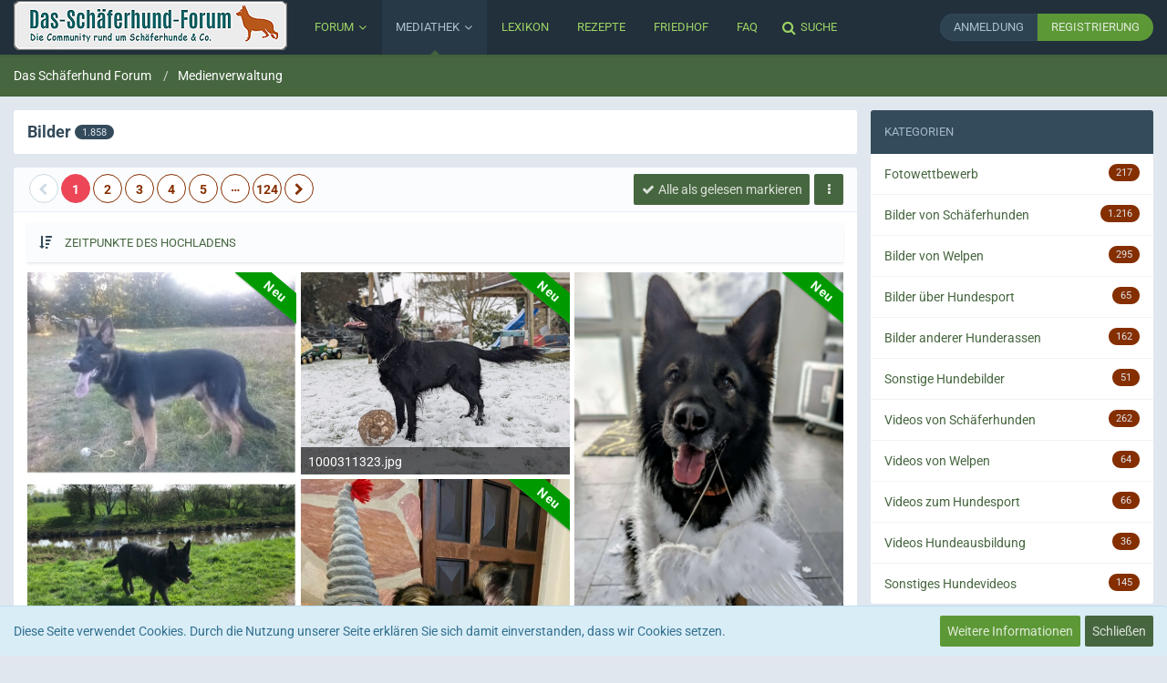

--- FILE ---
content_type: text/html; charset=UTF-8
request_url: https://www.das-schaeferhund-forum.de/easymedia/image-list/?userID=1530
body_size: 13976
content:
<!DOCTYPE html>
<html dir="ltr" lang="de">

<head>
	<meta charset="utf-8">
												
	<title>Bilder - Das Schäferhund Forum</title>
	
	<meta name="viewport" content="width=device-width, initial-scale=1">
<meta name="format-detection" content="telephone=no">
<meta name="robots" content="noindex"><meta name="description" content="Das Portal Forum zum Deutschen Schäferhund (German Shepherd Dog). Von Themen wie Ausbildung, Zucht, Ernährung, Krankheiten, Erziehung, Ausrüstung und Zubehör, bis hin zu Züchtern &amp; Veranstaltungen.">
<meta property="og:site_name" content="Das Schäferhund Forum">

<!-- Stylesheets -->
<link rel="stylesheet" type="text/css" href="https://www.das-schaeferhund-forum.de/wcf/style/style-19.css?m=1768126034"><link rel="preload" href="https://www.das-schaeferhund-forum.de/wcf/font/families/Roboto/Roboto%5Bwdth%2Cwght%5D.woff2?v=1667982236" as="font" crossorigin><link rel="preload" href="https://www.das-schaeferhund-forum.de/wcf/font/fontawesome-webfont.woff2?v=4.7.0" as="font" crossorigin type="font/woff2">

<script>
	var SID_ARG_2ND	= '';
	var WCF_PATH = 'https://www.das-schaeferhund-forum.de/wcf/';
	var WSC_API_URL = 'https://www.das-schaeferhund-forum.de/easymedia/';
	
	var LANGUAGE_ID = 1;
	var LANGUAGE_USE_INFORMAL_VARIANT = false;
	var TIME_NOW = 1768906994;
	var LAST_UPDATE_TIME = 1754259265;
	var URL_LEGACY_MODE = false;
	var ENABLE_DEBUG_MODE = false;
	var ENABLE_PRODUCTION_DEBUG_MODE = false;
	var ENABLE_DEVELOPER_TOOLS = false;
	var WSC_API_VERSION = 2019;
	var PAGE_TITLE = 'Das Schäferhund Forum';
	
	var REACTION_TYPES = {"7":{"title":"Gef\u00e4llt mir","renderedIcon":"<img\n\tsrc=\"https:\/\/www.das-schaeferhund-forum.de\/wcf\/images\/reaction\/7-1f44d@2x.png\"\n\talt=\"Gef\u00e4llt mir\"\n\tclass=\"reactionType\"\n\tdata-reaction-type-id=\"7\"\n>","iconPath":"https:\/\/www.das-schaeferhund-forum.de\/wcf\/images\/reaction\/7-1f44d@2x.png","showOrder":1,"reactionTypeID":7,"isAssignable":1},"1":{"title":"Ich liebe es","renderedIcon":"<img\n\tsrc=\"https:\/\/www.das-schaeferhund-forum.de\/wcf\/images\/reaction\/like.svg\"\n\talt=\"Ich liebe es\"\n\tclass=\"reactionType\"\n\tdata-reaction-type-id=\"1\"\n>","iconPath":"https:\/\/www.das-schaeferhund-forum.de\/wcf\/images\/reaction\/like.svg","showOrder":2,"reactionTypeID":1,"isAssignable":1},"2":{"title":"Danke","renderedIcon":"<img\n\tsrc=\"https:\/\/www.das-schaeferhund-forum.de\/wcf\/images\/reaction\/thanks.svg\"\n\talt=\"Danke\"\n\tclass=\"reactionType\"\n\tdata-reaction-type-id=\"2\"\n>","iconPath":"https:\/\/www.das-schaeferhund-forum.de\/wcf\/images\/reaction\/thanks.svg","showOrder":3,"reactionTypeID":2,"isAssignable":1},"3":{"title":"Haha","renderedIcon":"<img\n\tsrc=\"https:\/\/www.das-schaeferhund-forum.de\/wcf\/images\/reaction\/haha.svg\"\n\talt=\"Haha\"\n\tclass=\"reactionType\"\n\tdata-reaction-type-id=\"3\"\n>","iconPath":"https:\/\/www.das-schaeferhund-forum.de\/wcf\/images\/reaction\/haha.svg","showOrder":4,"reactionTypeID":3,"isAssignable":1},"9":{"title":"Geschockt","renderedIcon":"<img\n\tsrc=\"https:\/\/www.das-schaeferhund-forum.de\/wcf\/images\/reaction\/9-1f628@2x.png\"\n\talt=\"Geschockt\"\n\tclass=\"reactionType\"\n\tdata-reaction-type-id=\"9\"\n>","iconPath":"https:\/\/www.das-schaeferhund-forum.de\/wcf\/images\/reaction\/9-1f628@2x.png","showOrder":5,"reactionTypeID":9,"isAssignable":1},"5":{"title":"Traurig","renderedIcon":"<img\n\tsrc=\"https:\/\/www.das-schaeferhund-forum.de\/wcf\/images\/reaction\/sad.svg\"\n\talt=\"Traurig\"\n\tclass=\"reactionType\"\n\tdata-reaction-type-id=\"5\"\n>","iconPath":"https:\/\/www.das-schaeferhund-forum.de\/wcf\/images\/reaction\/sad.svg","showOrder":6,"reactionTypeID":5,"isAssignable":1},"6":{"title":"Gef\u00e4llt mir nicht","renderedIcon":"<img\n\tsrc=\"https:\/\/www.das-schaeferhund-forum.de\/wcf\/images\/reaction\/thumbsDown.svg\"\n\talt=\"Gef\u00e4llt mir nicht\"\n\tclass=\"reactionType\"\n\tdata-reaction-type-id=\"6\"\n>","iconPath":"https:\/\/www.das-schaeferhund-forum.de\/wcf\/images\/reaction\/thumbsDown.svg","showOrder":7,"reactionTypeID":6,"isAssignable":1}};
	
	</script>

<script src="https://www.das-schaeferhund-forum.de/wcf/js/WoltLabSuite.Core.tiny.min.js?v=1754259265"></script>
<script>
requirejs.config({
	baseUrl: 'https://www.das-schaeferhund-forum.de/wcf/js',
	urlArgs: 't=1754259265'
	
});

window.addEventListener('pageshow', function(event) {
	if (event.persisted) {
		window.location.reload();
	}
});

</script>
<script src="https://www.das-schaeferhund-forum.de/wcf/js/WoltLabSuite.Forum.tiny.min.js?v=1754259265"></script>
<script src="https://www.das-schaeferhund-forum.de/wcf/js/WBBElite.EasyMedia.tiny.min.js?v=1754259265"></script>
<script src="https://www.das-schaeferhund-forum.de/wcf/js/WBBElite.EasyMedia.Images.tiny.min.js?v=1754259265"></script>
<script src="https://www.das-schaeferhund-forum.de/wcf/js/WBBElite.EasyMedia.Videos.tiny.min.js?v=1754259265"></script>

<noscript>
	<style>
		.jsOnly {
			display: none !important;
		}
		
		.noJsOnly {
			display: block !important;
		}
	</style>
</noscript>

<script type="application/ld+json">
{
"@context": "http://schema.org",
"@type": "WebSite",
"url": "https:\/\/www.das-schaeferhund-forum.de\/",
"potentialAction": {
"@type": "SearchAction",
"target": "https:\/\/www.das-schaeferhund-forum.de\/wcf\/search\/?q={search_term_string}",
"query-input": "required name=search_term_string"
}
}
</script>

<script src="https://www.das-schaeferhund-forum.de/wcf/js/DarkwoodDesign.Timeline.min.js?v=1754259265"></script>

<!-- Icons -->
<link rel="apple-touch-icon" sizes="180x180" href="https://www.das-schaeferhund-forum.de/wcf/images/style-19/apple-touch-icon.png">
<link rel="manifest" href="https://www.das-schaeferhund-forum.de/wcf/images/style-19/manifest.json">
<link rel="shortcut icon" href="https://www.das-schaeferhund-forum.de/wcf/images/style-19/favicon.ico">
<meta name="msapplication-config" content="https://www.das-schaeferhund-forum.de/wcf/images/style-19/browserconfig.xml">
<meta name="theme-color" content="#21303b">

<link rel="canonical" href="https://www.das-schaeferhund-forum.de/easymedia/image-list/">
		
			    		<link rel="alternate" type="application/rss+xml" title="RSS-Feed" href="https://www.das-schaeferhund-forum.de/easymedia/image-feed/">
                
    		<link rel="next" href="https://www.das-schaeferhund-forum.de/easymedia/image-list/?pageNo=2">
        	</head>

<body id="tpl_easymedia_imageList" itemscope itemtype="http://schema.org/WebPage" itemid="https://www.das-schaeferhund-forum.de/easymedia/image-list/" data-template="imageList" data-application="easymedia" data-page-id="148" data-page-identifier="com.cls.easymedia.ImageList" class=" pageHeaderUnsticky avatarsSquare">

<span id="top"></span>

<div id="pageContainer" class="pageContainer pageImageList imageListPage userListStats">
	
	
	<div id="pageHeaderContainer" class="pageHeaderContainer">
	<header id="pageHeader" class="pageHeader">
		<div id="pageHeaderPanel" class="pageHeaderPanel mainMenuSubIndicator">
			<div class="layoutBoundary">
				<div id="pageHeaderLogo" class="pageHeaderLogo">
	<a href="https://www.das-schaeferhund-forum.de/" aria-label="Das Schäferhund Forum">
		<img src="https://www.das-schaeferhund-forum.de/wcf/images/style-19/pageLogo-d9c12038.png" alt="" class="pageHeaderLogoLarge" height="54" width="300" loading="eager">
		<img src="https://www.das-schaeferhund-forum.de/wcf/images/style-19/pageLogoMobile-ebd3698e.png" alt="" class="pageHeaderLogoSmall" height="34" width="189" loading="eager">
		
		
	</a>
</div>
				<div class="box boxMainMenu mainMenu" data-box-identifier="com.woltlab.wcf.MainMenu">
			
		
	<div class="boxContent boxContentMenu">
		<nav aria-label="Hauptmenü">
	<ol class="boxMenu">
		
		
					<li class=" boxMenuHasChildren" data-identifier="com.woltlab.wbb.BoardList">
				<a href="https://www.das-schaeferhund-forum.de/" class="boxMenuLink">
					<span class="boxMenuLinkTitle">Forum</span>
									</a>
				
				<ol class="boxMenuDepth1">				
									<li class="" data-identifier="com.uz.wbb.twentyfourThreads">
				<a href="https://www.das-schaeferhund-forum.de/twentyfour-thread-list/" class="boxMenuLink">
					<span class="boxMenuLinkTitle">Themen der letzten 24 Stunden</span>
									</a>
				
				</li>				
									</ol></li>									<li class="active boxMenuHasChildren" data-identifier="com.cls.easymedia.Overview">
				<a href="https://www.das-schaeferhund-forum.de/easymedia/" class="boxMenuLink" aria-current="page">
					<span class="boxMenuLinkTitle">Mediathek</span>
									</a>
				
				<ol class="boxMenuDepth1">				
									<li class="" data-identifier="com.cls.easymedia.AlbumList">
				<a href="https://www.das-schaeferhund-forum.de/easymedia/album-list/" class="boxMenuLink">
					<span class="boxMenuLinkTitle">Alben</span>
									</a>
				
				</li>				
									<li class="" data-identifier="com.cls.easymedia.VideoChannelList">
				<a href="https://www.das-schaeferhund-forum.de/easymedia/video-channel-list/" class="boxMenuLink">
					<span class="boxMenuLinkTitle">Videokanäle</span>
									</a>
				
				</li>				
									</ol></li>									<li class="" data-identifier="com.viecode.lexicon.Lexicon">
				<a href="https://www.das-schaeferhund-forum.de/lexicon/" class="boxMenuLink">
					<span class="boxMenuLinkTitle">Lexikon</span>
									</a>
				
				</li>				
									<li class="" data-identifier="com.web-produktion.rdb.CategoryList">
				<a href="https://www.das-schaeferhund-forum.de/rezepte/" class="boxMenuLink">
					<span class="boxMenuLinkTitle">Rezepte</span>
									</a>
				
				</li>				
									<li class="" data-identifier="de.sonlong-community.cemetery.CemeteryPage">
				<a href="https://www.das-schaeferhund-forum.de/wcf/friedhof/" class="boxMenuLink">
					<span class="boxMenuLinkTitle">Friedhof</span>
									</a>
				
				</li>				
									<li class="" data-identifier="dev.tkirch.wsc.faq.FaqQuestionList">
				<a href="https://www.das-schaeferhund-forum.de/wcf/faq-question-list/" class="boxMenuLink">
					<span class="boxMenuLinkTitle">FAQ</span>
									</a>
				
				</li>				
																	
		
	</ol>
</nav>	</div>
</div>				<div class="pageHeaderSearchContainer">
					<a href="https://www.das-schaeferhund-forum.de/wcf/search/" id="userPanelSearchButton" class="pageHeaderSearchLink jsTooltip" title="Suche">
						<span class="icon icon32 fa-search"></span>
						<span class="pageHeaderSearchLinkMenu">Suche</span>
					</a>
						


<a href="#" id="pageHeaderSearchMobile" class="pageHeaderSearchMobile" role="button" tabindex="0" aria-expanded="false" aria-label="Suche">
	<span class="icon icon32 fa-search" aria-hidden="true"></span>
</a>

<div id="pageHeaderSearch" class="pageHeaderSearch">
	<form method="post" action="https://www.das-schaeferhund-forum.de/wcf/search/">
		<div id="pageHeaderSearchInputContainer" class="pageHeaderSearchInputContainer">
			<div class="pageHeaderSearchType dropdown">
				<a href="#" class="button dropdownToggle" id="pageHeaderSearchTypeSelect"><span class="pageHeaderSearchTypeLabel">Alles</span></a>
				<ul class="dropdownMenu">
					<li><a href="#" data-extended-link="https://www.das-schaeferhund-forum.de/wcf/search/?extended=1" data-object-type="everywhere">Alles</a></li>
					<li class="dropdownDivider">
					
					
					
																													<li><a href="#" data-extended-link="https://www.das-schaeferhund-forum.de/wcf/search/?type=com.woltlab.wbb.post&amp;extended=1" data-object-type="com.woltlab.wbb.post">Forum</a></li>
																																			<li><a href="#" data-extended-link="https://www.das-schaeferhund-forum.de/wcf/search/?type=com.viecode.lexicon.entry&amp;extended=1" data-object-type="com.viecode.lexicon.entry">Lexikon</a></li>
																								<li><a href="#" data-extended-link="https://www.das-schaeferhund-forum.de/wcf/search/?type=com.cls.easymedia.video&amp;extended=1" data-object-type="com.cls.easymedia.video">Videos</a></li>
																								<li><a href="#" data-extended-link="https://www.das-schaeferhund-forum.de/wcf/search/?type=com.woltlab.wcf.page&amp;extended=1" data-object-type="com.woltlab.wcf.page">Seiten</a></li>
																								<li><a href="#" data-extended-link="https://www.das-schaeferhund-forum.de/wcf/search/?type=com.cls.easymedia.image&amp;extended=1" data-object-type="com.cls.easymedia.image">Bilder</a></li>
																								<li><a href="#" data-extended-link="https://www.das-schaeferhund-forum.de/wcf/search/?type=com.web-produktion.rdb.recipe&amp;extended=1" data-object-type="com.web-produktion.rdb.recipe">Rezepte</a></li>
																								<li><a href="#" data-extended-link="https://www.das-schaeferhund-forum.de/wcf/search/?type=dev.tkirch.wsc.faq.question&amp;extended=1" data-object-type="dev.tkirch.wsc.faq.question">FAQ</a></li>
																
					<li class="dropdownDivider">
					<li><a class="pageHeaderSearchExtendedLink" href="https://www.das-schaeferhund-forum.de/wcf/search/?extended=1">Erweiterte Suche</a></li>
				</ul>
			</div>
			
			<input type="search" name="q" id="pageHeaderSearchInput" class="pageHeaderSearchInput" placeholder="Suchbegriff eingeben" autocomplete="off" value="">
			
			<button class="pageHeaderSearchInputButton button" type="submit">
				<span class="icon icon16 fa-search pointer" title="Suche"></span>
			</button>
			
			<div id="pageHeaderSearchParameters"></div>
			
					</div>
	</form>
</div>

	</div>
				<nav id="topMenu" class="userPanel">
			<a href="https://www.das-schaeferhund-forum.de/wcf/login/?url=https%3A%2F%2Fwww.das-schaeferhund-forum.de%2Feasymedia%2Fimage-list%2F%3FuserID%3D1530" class="userPanelLoginLink jsTooltip" title="Anmelden oder registrieren">
			<span class="icon icon32 fa-sign-in" aria-hidden="true"></span>
		</a>
		
	<ul class="userPanelItems userPanelLogReg">
								<li id="userLogin" class="userPanelLogin">
				<a href="https://www.das-schaeferhund-forum.de/wcf/login/?url=https%3A%2F%2Fwww.das-schaeferhund-forum.de%2Feasymedia%2Fimage-list%2F%3FuserID%3D1530" class="loginLink">Anmeldung</a>
			</li>
			
							<li id="userRegister" class="userPanelRegister">
					<a href="https://www.das-schaeferhund-forum.de/wcf/register/?url=https%3A%2F%2Fwww.das-schaeferhund-forum.de%2Feasymedia%2Fimage-list%2F%3FuserID%3D1530" class="registerLink">Registrierung</a>
				</li>
							
								
						</ul>
</nav>
			</div>
		</div>
	</header>
</div>
<div id="pageHeaderHero" class="pageHeaderHero">
		
		
	
	
	<div class="pageNavigation">
	<div class="layoutBoundary">
			<nav class="breadcrumbs" aria-label="Verlaufsnavigation">
		<ol itemprop="breadcrumb" itemscope itemtype="http://schema.org/BreadcrumbList">
			<li title="Das Schäferhund Forum" itemprop="itemListElement" itemscope itemtype="http://schema.org/ListItem">
							<a href="https://www.das-schaeferhund-forum.de/" itemprop="item"><span itemprop="name">Das Schäferhund Forum</span></a>
															<meta itemprop="position" content="1">
																					</li>
														
											<li title="Medienverwaltung" itemprop="itemListElement" itemscope itemtype="http://schema.org/ListItem">
							<a href="https://www.das-schaeferhund-forum.de/easymedia/" itemprop="item"><span itemprop="name">Medienverwaltung</span></a>
															<meta itemprop="position" content="2">
																					</li>
		</ol>
	</nav>
		
	</div>
</div>
</div>
	
		
	
	
	
	
	<section id="main" class="main" role="main">
		<div class="layoutBoundary sidebarBoxTitleNoIcon">
			
			
			<div id="content" class="content contentImageList messageGroupListStatusHide wbbThreadsStatsMobile">
								
				
				
																																															
																																																	
													<header class="contentHeader">
								<div class="contentHeaderTitle">
									<h1 class="contentTitle">Bilder     		<span class="badge">1.858</span>
    </h1>
																	</div>
								
								<div class="jsOnly contentViewModePanel">
		
		
		
		
	</div>
								
								
							</header>
																			
				



    <div class="contentInteraction">
            		<div class="contentInteractionPagination paginationTop">
    			<nav class="pagination" data-link="https://www.das-schaeferhund-forum.de/easymedia/image-list/?pageNo=%d" data-pages="124">
<ul>
<li class="skip disabled"><span class="icon icon24 fa-chevron-left"></span></li>
<li class="active"><span>1</span><span class="invisible">Seite 1 von 124</span></li>
<li><a href="https://www.das-schaeferhund-forum.de/easymedia/image-list/?pageNo=2" title="Seite 2">2</a></li>
<li><a href="https://www.das-schaeferhund-forum.de/easymedia/image-list/?pageNo=3" title="Seite 3">3</a></li>
<li><a href="https://www.das-schaeferhund-forum.de/easymedia/image-list/?pageNo=4" title="Seite 4">4</a></li>
<li><a href="https://www.das-schaeferhund-forum.de/easymedia/image-list/?pageNo=5" title="Seite 5">5</a></li>
<li class="jumpTo"><a title="Gehe zu Seite" class="jsTooltip">…</a></li>
<li><a href="https://www.das-schaeferhund-forum.de/easymedia/image-list/?pageNo=124" title="Seite 124">124</a></li>
<li class="skip"><a href="https://www.das-schaeferhund-forum.de/easymedia/image-list/?pageNo=2" title="Nächste Seite" class="icon icon24 fa-chevron-right jsTooltip" rel="next"></a></li>
</ul></nav>    		</div>
    	
                    <div class="contentInteractionButtonContainer">
                                    <div class="contentInteractionButtons">
                        <a href="#" class="markAllAsReadButton contentInteractionButton button small jsOnly">
		<span class="icon icon16 fa-check"></span>
		<span>Alle als gelesen markieren</span>
	</a>                    </div>
                
                                    <div class="contentInteractionDropdown dropdown jsOnly">
                        <a href="#" class="button small dropdownToggle" aria-label="Mehr"><span class="icon icon16 fa-ellipsis-v"></span></a>

                        <ul class="contentInteractionDropdownItems dropdownMenu">
                            <li>
		<a rel="alternate" href="https://www.das-schaeferhund-forum.de/easymedia/image-feed/" class="rssFeed">RSS-Feed</a>
	</li>                        </ul>
                    </div>
                            </div>
            </div>
				
				
	<div class="section easymediaAlbumContainer">
		<div class="containerListDisplayOptions">
			<div class="containerListSortOptions">
				<a rel="nofollow" href="https://www.das-schaeferhund-forum.de/easymedia/image-list/?pageNo=1&amp;sortField=uploadTime&amp;sortOrder=ASC">
					<span class="icon icon16 fa-sort-amount-desc jsTooltip" title="Sortieren (absteigend)"></span>
				</a>
				<span class="dropdown">
					<span class="dropdownToggle">Zeitpunkte des Hochladens</span>

					<ul class="dropdownMenu">
                        							<li class="active">
								<a rel="nofollow" href="https://www.das-schaeferhund-forum.de/easymedia/image-list/?pageNo=1&amp;sortField=uploadTime&amp;sortOrder=ASC">Zeitpunkte des Hochladens</a>
							</li>
                        							<li>
								<a rel="nofollow" href="https://www.das-schaeferhund-forum.de/easymedia/image-list/?pageNo=1&amp;sortField=title&amp;sortOrder=DESC">Title</a>
							</li>
                        							<li>
								<a rel="nofollow" href="https://www.das-schaeferhund-forum.de/easymedia/image-list/?pageNo=1&amp;sortField=comments&amp;sortOrder=DESC">Kommentare</a>
							</li>
                        							<li>
								<a rel="nofollow" href="https://www.das-schaeferhund-forum.de/easymedia/image-list/?pageNo=1&amp;sortField=views&amp;sortOrder=DESC">Aufrufe</a>
							</li>
                        							<li>
								<a rel="nofollow" href="https://www.das-schaeferhund-forum.de/easymedia/image-list/?pageNo=1&amp;sortField=time&amp;sortOrder=DESC">Erstellungszeitpunkt</a>
							</li>
                        							<li>
								<a rel="nofollow" href="https://www.das-schaeferhund-forum.de/easymedia/image-list/?pageNo=1&amp;sortField=rating&amp;sortOrder=DESC">Bewertung</a>
							</li>
                        					</ul>
				</span>
			</div>
            

		</div>
        <div class="easymediaItemList masonry">
            		<div class="jsClipboardContainer" data-width="255" data-height="360" data-order="0" data-type="com.cls.easymedia.image">
			<div id="item5995" class="easymediaItem jsClipboardObject" data-object-id="5995" data-object-type-id="1524">
				<div class="imageInformation">
					<dl class="plain inlineDataList">
						<dt title="Zugriffe" class="jsTooltip">
							<span class="icon icon16 fa-eye"></span>
						</dt>
						<dd>16</dd>

                        							<dt title="Kommentare" class="jsTooltip">
								<span class="icon icon16 fa-comment"></span>
							</dt>
							<dd>0</dd>
                        
                                                							<dt></dt>
							<dd>
                                	<span id="rating1524_5995" class="ratingInfo jsTooltip" data-object-type-id="1524" data-object-id="5995" data-rating="5" title="Wertung: 5 / Teilnehmer: 1">
		<span data-rate-min="0" data-rate-max="1" class="icon icon16 orange fa-star"></span>
		<span data-rate-min="1" data-rate-max="2" class="icon icon16 orange fa-star"></span>
		<span data-rate-min="2" data-rate-max="3" class="icon icon16 orange fa-star"></span>
		<span data-rate-min="3" data-rate-max="4" class="icon icon16 orange fa-star"></span>
		<span data-rate-min="4" data-rate-max="5" class="icon icon16 orange fa-star"></span>
	</span>
							</dd>
                                                
					</dl>
				</div>

                					<p class="easymediaNewBagde">Neu</p>
                
				<a href="https://www.das-schaeferhund-forum.de/easymedia/image/5995-harras-trocken-und-sauber-nass-und-dreckig/">
					<img src="https://www.das-schaeferhund-forum.de/easymedia/raw-image/5995-harras-trocken-und-sauber-nass-und-dreckig/?thumbnail=medium&amp;fileSize=44619" srcset="https://www.das-schaeferhund-forum.de/easymedia/raw-image/5995-harras-trocken-und-sauber-nass-und-dreckig/?fileSize=942253 1286w, https://www.das-schaeferhund-forum.de/easymedia/raw-image/5995-harras-trocken-und-sauber-nass-und-dreckig/?thumbnail=tiny&amp;amp;fileSize=8187 120w, https://www.das-schaeferhund-forum.de/easymedia/raw-image/5995-harras-trocken-und-sauber-nass-und-dreckig/?thumbnail=small&amp;amp;fileSize=12793 128w, https://www.das-schaeferhund-forum.de/easymedia/raw-image/5995-harras-trocken-und-sauber-nass-und-dreckig/?thumbnail=medium&amp;amp;fileSize=44619 255w, https://www.das-schaeferhund-forum.de/easymedia/raw-image/5995-harras-trocken-und-sauber-nass-und-dreckig/?thumbnail=large&amp;amp;fileSize=179190 603w" sizes="(max-width: 544px) 100vw, (max-width: 768px) 40vw, (min-width: 769px) 30vw, 100vw" alt="Harras: trocken und sauber &amp; nass und dreckig" loading="lazy">
				</a>

				<div class="imageData">
					<div>
                        						<p class="mediaTitle">Harras: trocken und sauber &amp; nass und dreckig</p>
						<ul class="inlineList dotSeparated small">
							<li><a href="https://www.das-schaeferhund-forum.de/wcf/user/993-pinguetta/" data-object-id="993" class="userLink"><span style="color:#993333;">Pinguetta</span></a></li>
							<li>
                                <time datetime="2026-01-17T17:40:10+01:00" class="datetime" data-timestamp="1768668010" data-date="17. Januar 2026" data-time="17:40" data-offset="3600">Samstag, 17:40</time>							</li>
						</ul>
					</div>
				</div>
			</div>
		</div>
            		<div class="jsClipboardContainer" data-width="270" data-height="360" data-order="1" data-type="com.cls.easymedia.image">
			<div id="item5994" class="easymediaItem jsClipboardObject" data-object-id="5994" data-object-type-id="1524">
				<div class="imageInformation">
					<dl class="plain inlineDataList">
						<dt title="Zugriffe" class="jsTooltip">
							<span class="icon icon16 fa-eye"></span>
						</dt>
						<dd>20</dd>

                        							<dt title="Kommentare" class="jsTooltip">
								<span class="icon icon16 fa-comment"></span>
							</dt>
							<dd>0</dd>
                        
                                                							<dt></dt>
							<dd>
                                	<span id="rating1524_5994" class="ratingInfo jsTooltip" data-object-type-id="1524" data-object-id="5994" data-rating="5" title="Wertung: 5 / Teilnehmer: 2">
		<span data-rate-min="0" data-rate-max="1" class="icon icon16 orange fa-star"></span>
		<span data-rate-min="1" data-rate-max="2" class="icon icon16 orange fa-star"></span>
		<span data-rate-min="2" data-rate-max="3" class="icon icon16 orange fa-star"></span>
		<span data-rate-min="3" data-rate-max="4" class="icon icon16 orange fa-star"></span>
		<span data-rate-min="4" data-rate-max="5" class="icon icon16 orange fa-star"></span>
	</span>
							</dd>
                                                
					</dl>
				</div>

                					<p class="easymediaNewBagde">Neu</p>
                
				<a href="https://www.das-schaeferhund-forum.de/easymedia/image/5994-flummi/">
					<img src="https://www.das-schaeferhund-forum.de/easymedia/raw-image/5994-flummi/?thumbnail=medium&amp;fileSize=41331" srcset="https://www.das-schaeferhund-forum.de/easymedia/raw-image/5994-flummi/?fileSize=1049479 2160w, https://www.das-schaeferhund-forum.de/easymedia/raw-image/5994-flummi/?thumbnail=tiny&amp;amp;fileSize=7904 120w, https://www.das-schaeferhund-forum.de/easymedia/raw-image/5994-flummi/?thumbnail=small&amp;amp;fileSize=13331 135w, https://www.das-schaeferhund-forum.de/easymedia/raw-image/5994-flummi/?thumbnail=medium&amp;amp;fileSize=41331 270w, https://www.das-schaeferhund-forum.de/easymedia/raw-image/5994-flummi/?thumbnail=large&amp;amp;fileSize=86318 638w" sizes="(max-width: 544px) 100vw, (max-width: 768px) 40vw, (min-width: 769px) 30vw, 100vw" alt="Flummi" loading="lazy">
				</a>

				<div class="imageData">
					<div>
                        						<p class="mediaTitle">Flummi</p>
						<ul class="inlineList dotSeparated small">
							<li><a href="https://www.das-schaeferhund-forum.de/wcf/user/1802-flummi/" data-object-id="1802" class="userLink">Flummi</a></li>
							<li>
                                <time datetime="2026-01-17T14:43:58+01:00" class="datetime" data-timestamp="1768657438" data-date="17. Januar 2026" data-time="14:43" data-offset="3600">Samstag, 14:43</time>							</li>
						</ul>
					</div>
				</div>
			</div>
		</div>
            		<div class="jsClipboardContainer" data-width="500" data-height="281" data-order="2" data-type="com.cls.easymedia.image">
			<div id="item5993" class="easymediaItem jsClipboardObject" data-object-id="5993" data-object-type-id="1524">
				<div class="imageInformation">
					<dl class="plain inlineDataList">
						<dt title="Zugriffe" class="jsTooltip">
							<span class="icon icon16 fa-eye"></span>
						</dt>
						<dd>20</dd>

                        							<dt title="Kommentare" class="jsTooltip">
								<span class="icon icon16 fa-comment"></span>
							</dt>
							<dd>0</dd>
                        
                                                							<dt></dt>
							<dd>
                                	<span id="rating1524_5993" class="ratingInfo jsTooltip" data-object-type-id="1524" data-object-id="5993" data-rating="5" title="Wertung: 5 / Teilnehmer: 2">
		<span data-rate-min="0" data-rate-max="1" class="icon icon16 orange fa-star"></span>
		<span data-rate-min="1" data-rate-max="2" class="icon icon16 orange fa-star"></span>
		<span data-rate-min="2" data-rate-max="3" class="icon icon16 orange fa-star"></span>
		<span data-rate-min="3" data-rate-max="4" class="icon icon16 orange fa-star"></span>
		<span data-rate-min="4" data-rate-max="5" class="icon icon16 orange fa-star"></span>
	</span>
							</dd>
                                                
					</dl>
				</div>

                					<p class="easymediaNewBagde">Neu</p>
                
				<a href="https://www.das-schaeferhund-forum.de/easymedia/image/5993-lyra-izzy/">
					<img src="https://www.das-schaeferhund-forum.de/easymedia/raw-image/5993-lyra-izzy/?thumbnail=medium&amp;fileSize=35680" srcset="https://www.das-schaeferhund-forum.de/easymedia/raw-image/5993-lyra-izzy/?fileSize=172476 1280w, https://www.das-schaeferhund-forum.de/easymedia/raw-image/5993-lyra-izzy/?thumbnail=tiny&amp;amp;fileSize=5135 120w, https://www.das-schaeferhund-forum.de/easymedia/raw-image/5993-lyra-izzy/?thumbnail=small&amp;amp;fileSize=10394 240w, https://www.das-schaeferhund-forum.de/easymedia/raw-image/5993-lyra-izzy/?thumbnail=medium&amp;amp;fileSize=35680 500w, https://www.das-schaeferhund-forum.de/easymedia/raw-image/5993-lyra-izzy/?thumbnail=large&amp;amp;fileSize=86637 1180w" sizes="(max-width: 544px) 100vw, (max-width: 768px) 40vw, (min-width: 769px) 30vw, 100vw" alt="Lyra &amp; Izzy" loading="lazy">
				</a>

				<div class="imageData">
					<div>
                        						<p class="mediaTitle">Lyra &amp; Izzy</p>
						<ul class="inlineList dotSeparated small">
							<li><a href="https://www.das-schaeferhund-forum.de/wcf/user/2260-hipira/" data-object-id="2260" class="userLink">Hipira</a></li>
							<li>
                                <time datetime="2026-01-17T11:45:28+01:00" class="datetime" data-timestamp="1768646728" data-date="17. Januar 2026" data-time="11:45" data-offset="3600">Samstag, 11:45</time>							</li>
						</ul>
					</div>
				</div>
			</div>
		</div>
            		<div class="jsClipboardContainer" data-width="360" data-height="360" data-order="3" data-type="com.cls.easymedia.image">
			<div id="item5992" class="easymediaItem jsClipboardObject" data-object-id="5992" data-object-type-id="1524">
				<div class="imageInformation">
					<dl class="plain inlineDataList">
						<dt title="Zugriffe" class="jsTooltip">
							<span class="icon icon16 fa-eye"></span>
						</dt>
						<dd>30</dd>

                        							<dt title="Kommentare" class="jsTooltip">
								<span class="icon icon16 fa-comment"></span>
							</dt>
							<dd>0</dd>
                        
                                                							<dt></dt>
							<dd>
                                	<span id="rating1524_5992" class="ratingInfo jsTooltip" data-object-type-id="1524" data-object-id="5992" data-rating="5" title="Wertung: 5 / Teilnehmer: 2">
		<span data-rate-min="0" data-rate-max="1" class="icon icon16 orange fa-star"></span>
		<span data-rate-min="1" data-rate-max="2" class="icon icon16 orange fa-star"></span>
		<span data-rate-min="2" data-rate-max="3" class="icon icon16 orange fa-star"></span>
		<span data-rate-min="3" data-rate-max="4" class="icon icon16 orange fa-star"></span>
		<span data-rate-min="4" data-rate-max="5" class="icon icon16 orange fa-star"></span>
	</span>
							</dd>
                                                
					</dl>
				</div>

                					<p class="easymediaNewBagde">Neu</p>
                
				<a href="https://www.das-schaeferhund-forum.de/easymedia/image/5992-enzo-und-quinto-vorher-herbst-und-nachher-winter/">
					<img src="https://www.das-schaeferhund-forum.de/easymedia/raw-image/5992-enzo-und-quinto-vorher-herbst-und-nachher-winter/?thumbnail=medium&amp;fileSize=67891" srcset="https://www.das-schaeferhund-forum.de/easymedia/raw-image/5992-enzo-und-quinto-vorher-herbst-und-nachher-winter/?fileSize=1987375 2880w, https://www.das-schaeferhund-forum.de/easymedia/raw-image/5992-enzo-und-quinto-vorher-herbst-und-nachher-winter/?thumbnail=tiny&amp;amp;fileSize=9346 120w, https://www.das-schaeferhund-forum.de/easymedia/raw-image/5992-enzo-und-quinto-vorher-herbst-und-nachher-winter/?thumbnail=small&amp;amp;fileSize=19605 180w, https://www.das-schaeferhund-forum.de/easymedia/raw-image/5992-enzo-und-quinto-vorher-herbst-und-nachher-winter/?thumbnail=medium&amp;amp;fileSize=67891 360w, https://www.das-schaeferhund-forum.de/easymedia/raw-image/5992-enzo-und-quinto-vorher-herbst-und-nachher-winter/?thumbnail=large&amp;amp;fileSize=136465 850w" sizes="(max-width: 544px) 100vw, (max-width: 768px) 40vw, (min-width: 769px) 30vw, 100vw" alt="Enzo und Quinto: Vorher Herbst und nachher Winter" loading="lazy">
				</a>

				<div class="imageData">
					<div>
                        						<p class="mediaTitle">Enzo und Quinto: Vorher Herbst und nachher Winter</p>
						<ul class="inlineList dotSeparated small">
							<li><a href="https://www.das-schaeferhund-forum.de/wcf/user/2052-maline/" data-object-id="2052" class="userLink">Maline</a></li>
							<li>
                                <time datetime="2026-01-16T19:07:45+01:00" class="datetime" data-timestamp="1768586865" data-date="16. Januar 2026" data-time="19:07" data-offset="3600">Freitag, 19:07</time>							</li>
						</ul>
					</div>
				</div>
			</div>
		</div>
            		<div class="jsClipboardContainer" data-width="478" data-height="360" data-order="4" data-type="com.cls.easymedia.image">
			<div id="item5991" class="easymediaItem jsClipboardObject" data-object-id="5991" data-object-type-id="1524">
				<div class="imageInformation">
					<dl class="plain inlineDataList">
						<dt title="Zugriffe" class="jsTooltip">
							<span class="icon icon16 fa-eye"></span>
						</dt>
						<dd>27</dd>

                        							<dt title="Kommentare" class="jsTooltip">
								<span class="icon icon16 fa-comment"></span>
							</dt>
							<dd>0</dd>
                        
                                                							<dt></dt>
							<dd>
                                	<span id="rating1524_5991" class="ratingInfo jsTooltip" data-object-type-id="1524" data-object-id="5991" data-rating="0" title="Wertung: 0 / Teilnehmer: 0">
		<span data-rate-min="0" data-rate-max="1" class="icon icon16 fa-star-o"></span>
		<span data-rate-min="1" data-rate-max="2" class="icon icon16 fa-star-o"></span>
		<span data-rate-min="2" data-rate-max="3" class="icon icon16 fa-star-o"></span>
		<span data-rate-min="3" data-rate-max="4" class="icon icon16 fa-star-o"></span>
		<span data-rate-min="4" data-rate-max="5" class="icon icon16 fa-star-o"></span>
	</span>
							</dd>
                                                
					</dl>
				</div>

                					<p class="easymediaNewBagde">Neu</p>
                
				<a href="https://www.das-schaeferhund-forum.de/easymedia/image/5991-1000311323-jpg/">
					<img src="https://www.das-schaeferhund-forum.de/easymedia/raw-image/5991-1000311323-jpg/?thumbnail=medium&amp;fileSize=75182" srcset="https://www.das-schaeferhund-forum.de/easymedia/raw-image/5991-1000311323-jpg/?fileSize=6529539 4080w, https://www.das-schaeferhund-forum.de/easymedia/raw-image/5991-1000311323-jpg/?thumbnail=tiny&amp;amp;fileSize=8650 120w, https://www.das-schaeferhund-forum.de/easymedia/raw-image/5991-1000311323-jpg/?thumbnail=small&amp;amp;fileSize=22941 239w, https://www.das-schaeferhund-forum.de/easymedia/raw-image/5991-1000311323-jpg/?thumbnail=medium&amp;amp;fileSize=75182 478w, https://www.das-schaeferhund-forum.de/easymedia/raw-image/5991-1000311323-jpg/?thumbnail=large&amp;amp;fileSize=143632 1129w" sizes="(max-width: 544px) 100vw, (max-width: 768px) 40vw, (min-width: 769px) 30vw, 100vw" alt="1000311323.jpg" loading="lazy">
				</a>

				<div class="imageData">
					<div>
                        						<p class="mediaTitle">1000311323.jpg</p>
						<ul class="inlineList dotSeparated small">
							<li><a href="https://www.das-schaeferhund-forum.de/wcf/user/2153-anykay/" data-object-id="2153" class="userLink">Anykay</a></li>
							<li>
                                <time datetime="2026-01-11T16:42:26+01:00" class="datetime" data-timestamp="1768146146" data-date="11. Januar 2026" data-time="16:42" data-offset="3600">11. Januar 2026</time>							</li>
						</ul>
					</div>
				</div>
			</div>
		</div>
            		<div class="jsClipboardContainer" data-width="480" data-height="360" data-order="5" data-type="com.cls.easymedia.image">
			<div id="item5990" class="easymediaItem jsClipboardObject" data-object-id="5990" data-object-type-id="1524">
				<div class="imageInformation">
					<dl class="plain inlineDataList">
						<dt title="Zugriffe" class="jsTooltip">
							<span class="icon icon16 fa-eye"></span>
						</dt>
						<dd>61</dd>

                        							<dt title="Kommentare" class="jsTooltip">
								<span class="icon icon16 fa-comment"></span>
							</dt>
							<dd>2</dd>
                        
                                                							<dt></dt>
							<dd>
                                	<span id="rating1524_5990" class="ratingInfo jsTooltip" data-object-type-id="1524" data-object-id="5990" data-rating="5" title="Wertung: 5 / Teilnehmer: 2">
		<span data-rate-min="0" data-rate-max="1" class="icon icon16 orange fa-star"></span>
		<span data-rate-min="1" data-rate-max="2" class="icon icon16 orange fa-star"></span>
		<span data-rate-min="2" data-rate-max="3" class="icon icon16 orange fa-star"></span>
		<span data-rate-min="3" data-rate-max="4" class="icon icon16 orange fa-star"></span>
		<span data-rate-min="4" data-rate-max="5" class="icon icon16 orange fa-star"></span>
	</span>
							</dd>
                                                
					</dl>
				</div>

                					<p class="easymediaNewBagde">Neu</p>
                
				<a href="https://www.das-schaeferhund-forum.de/easymedia/image/5990-carma-und-lexy/">
					<img src="https://www.das-schaeferhund-forum.de/easymedia/raw-image/5990-carma-und-lexy/?thumbnail=medium&amp;fileSize=47310" srcset="https://www.das-schaeferhund-forum.de/easymedia/raw-image/5990-carma-und-lexy/?fileSize=1284967 3032w, https://www.das-schaeferhund-forum.de/easymedia/raw-image/5990-carma-und-lexy/?thumbnail=tiny&amp;amp;fileSize=7173 120w, https://www.das-schaeferhund-forum.de/easymedia/raw-image/5990-carma-und-lexy/?thumbnail=small&amp;amp;fileSize=17399 240w, https://www.das-schaeferhund-forum.de/easymedia/raw-image/5990-carma-und-lexy/?thumbnail=medium&amp;amp;fileSize=47310 480w, https://www.das-schaeferhund-forum.de/easymedia/raw-image/5990-carma-und-lexy/?thumbnail=large&amp;amp;fileSize=93188 1132w" sizes="(max-width: 544px) 100vw, (max-width: 768px) 40vw, (min-width: 769px) 30vw, 100vw" alt="Carma und Lexy" loading="lazy">
				</a>

				<div class="imageData">
					<div>
                        						<p class="mediaTitle">Carma und Lexy</p>
						<ul class="inlineList dotSeparated small">
							<li><a href="https://www.das-schaeferhund-forum.de/wcf/user/1280-nette/" data-object-id="1280" class="userLink">nette</a></li>
							<li>
                                <time datetime="2026-01-08T12:56:41+01:00" class="datetime" data-timestamp="1767873401" data-date="8. Januar 2026" data-time="12:56" data-offset="3600">8. Januar 2026</time>							</li>
						</ul>
					</div>
				</div>
			</div>
		</div>
            		<div class="jsClipboardContainer" data-width="500" data-height="360" data-order="6" data-type="com.cls.easymedia.image">
			<div id="item5989" class="easymediaItem jsClipboardObject" data-object-id="5989" data-object-type-id="1524">
				<div class="imageInformation">
					<dl class="plain inlineDataList">
						<dt title="Zugriffe" class="jsTooltip">
							<span class="icon icon16 fa-eye"></span>
						</dt>
						<dd>72</dd>

                        							<dt title="Kommentare" class="jsTooltip">
								<span class="icon icon16 fa-comment"></span>
							</dt>
							<dd>1</dd>
                        
                                                							<dt></dt>
							<dd>
                                	<span id="rating1524_5989" class="ratingInfo jsTooltip" data-object-type-id="1524" data-object-id="5989" data-rating="5" title="Wertung: 5 / Teilnehmer: 3">
		<span data-rate-min="0" data-rate-max="1" class="icon icon16 orange fa-star"></span>
		<span data-rate-min="1" data-rate-max="2" class="icon icon16 orange fa-star"></span>
		<span data-rate-min="2" data-rate-max="3" class="icon icon16 orange fa-star"></span>
		<span data-rate-min="3" data-rate-max="4" class="icon icon16 orange fa-star"></span>
		<span data-rate-min="4" data-rate-max="5" class="icon icon16 orange fa-star"></span>
	</span>
							</dd>
                                                
					</dl>
				</div>

                					<p class="easymediaNewBagde">Neu</p>
                
				<a href="https://www.das-schaeferhund-forum.de/easymedia/image/5989-fiasko/">
					<img src="https://www.das-schaeferhund-forum.de/easymedia/raw-image/5989-fiasko/?" srcset="https://www.das-schaeferhund-forum.de/easymedia/raw-image/5989-fiasko/? 5020w" sizes="(max-width: 544px) 100vw, (max-width: 768px) 40vw, (min-width: 769px) 30vw, 100vw" alt="Fiasko" loading="lazy">
				</a>

				<div class="imageData">
					<div>
                        						<p class="mediaTitle">Fiasko</p>
						<ul class="inlineList dotSeparated small">
							<li><a href="https://www.das-schaeferhund-forum.de/wcf/user/1719-fiasko/" data-object-id="1719" class="userLink">Fiasko</a></li>
							<li>
                                <time datetime="2025-12-21T15:37:35+01:00" class="datetime" data-timestamp="1766327855" data-date="21. Dezember 2025" data-time="15:37" data-offset="3600">21. Dezember 2025</time>							</li>
						</ul>
					</div>
				</div>
			</div>
		</div>
            		<div class="jsClipboardContainer" data-width="271" data-height="360" data-order="7" data-type="com.cls.easymedia.image">
			<div id="item5988" class="easymediaItem jsClipboardObject" data-object-id="5988" data-object-type-id="1524">
				<div class="imageInformation">
					<dl class="plain inlineDataList">
						<dt title="Zugriffe" class="jsTooltip">
							<span class="icon icon16 fa-eye"></span>
						</dt>
						<dd>51</dd>

                        							<dt title="Kommentare" class="jsTooltip">
								<span class="icon icon16 fa-comment"></span>
							</dt>
							<dd>0</dd>
                        
                                                							<dt></dt>
							<dd>
                                	<span id="rating1524_5988" class="ratingInfo jsTooltip" data-object-type-id="1524" data-object-id="5988" data-rating="5" title="Wertung: 5 / Teilnehmer: 4">
		<span data-rate-min="0" data-rate-max="1" class="icon icon16 orange fa-star"></span>
		<span data-rate-min="1" data-rate-max="2" class="icon icon16 orange fa-star"></span>
		<span data-rate-min="2" data-rate-max="3" class="icon icon16 orange fa-star"></span>
		<span data-rate-min="3" data-rate-max="4" class="icon icon16 orange fa-star"></span>
		<span data-rate-min="4" data-rate-max="5" class="icon icon16 orange fa-star"></span>
	</span>
							</dd>
                                                
					</dl>
				</div>

                					<p class="easymediaNewBagde">Neu</p>
                
				<a href="https://www.das-schaeferhund-forum.de/easymedia/image/5988-swea-s-erstes-weihnachten-letztes-jahr/">
					<img src="https://www.das-schaeferhund-forum.de/easymedia/raw-image/5988-swea-s-erstes-weihnachten-letztes-jahr/?thumbnail=medium&amp;fileSize=43273" srcset="https://www.das-schaeferhund-forum.de/easymedia/raw-image/5988-swea-s-erstes-weihnachten-letztes-jahr/?fileSize=551126 1170w, https://www.das-schaeferhund-forum.de/easymedia/raw-image/5988-swea-s-erstes-weihnachten-letztes-jahr/?thumbnail=tiny&amp;amp;fileSize=8141 120w, https://www.das-schaeferhund-forum.de/easymedia/raw-image/5988-swea-s-erstes-weihnachten-letztes-jahr/?thumbnail=small&amp;amp;fileSize=13233 135w, https://www.das-schaeferhund-forum.de/easymedia/raw-image/5988-swea-s-erstes-weihnachten-letztes-jahr/?thumbnail=medium&amp;amp;fileSize=43273 271w, https://www.das-schaeferhund-forum.de/easymedia/raw-image/5988-swea-s-erstes-weihnachten-letztes-jahr/?thumbnail=large&amp;amp;fileSize=161328 639w" sizes="(max-width: 544px) 100vw, (max-width: 768px) 40vw, (min-width: 769px) 30vw, 100vw" alt="Swea‘s erstes Weihnachten letztes Jahr" loading="lazy">
				</a>

				<div class="imageData">
					<div>
                        						<p class="mediaTitle">Swea‘s erstes Weihnachten letztes Jahr</p>
						<ul class="inlineList dotSeparated small">
							<li><a href="https://www.das-schaeferhund-forum.de/wcf/user/2239-swea2024/" data-object-id="2239" class="userLink">Swea2024</a></li>
							<li>
                                <time datetime="2025-12-21T14:37:59+01:00" class="datetime" data-timestamp="1766324279" data-date="21. Dezember 2025" data-time="14:37" data-offset="3600">21. Dezember 2025</time>							</li>
						</ul>
					</div>
				</div>
			</div>
		</div>
            		<div class="jsClipboardContainer" data-width="203" data-height="360" data-order="8" data-type="com.cls.easymedia.image">
			<div id="item5987" class="easymediaItem jsClipboardObject" data-object-id="5987" data-object-type-id="1524">
				<div class="imageInformation">
					<dl class="plain inlineDataList">
						<dt title="Zugriffe" class="jsTooltip">
							<span class="icon icon16 fa-eye"></span>
						</dt>
						<dd>101</dd>

                        							<dt title="Kommentare" class="jsTooltip">
								<span class="icon icon16 fa-comment"></span>
							</dt>
							<dd>4</dd>
                        
                                                							<dt></dt>
							<dd>
                                	<span id="rating1524_5987" class="ratingInfo jsTooltip" data-object-type-id="1524" data-object-id="5987" data-rating="5" title="Wertung: 5 / Teilnehmer: 3">
		<span data-rate-min="0" data-rate-max="1" class="icon icon16 orange fa-star"></span>
		<span data-rate-min="1" data-rate-max="2" class="icon icon16 orange fa-star"></span>
		<span data-rate-min="2" data-rate-max="3" class="icon icon16 orange fa-star"></span>
		<span data-rate-min="3" data-rate-max="4" class="icon icon16 orange fa-star"></span>
		<span data-rate-min="4" data-rate-max="5" class="icon icon16 orange fa-star"></span>
	</span>
							</dd>
                                                
					</dl>
				</div>

                					<p class="easymediaNewBagde">Neu</p>
                
				<a href="https://www.das-schaeferhund-forum.de/easymedia/image/5987-border-collies-sind-auch-weihnachts-engel/">
					<img src="https://www.das-schaeferhund-forum.de/easymedia/raw-image/5987-border-collies-sind-auch-weihnachts-engel/?thumbnail=medium&amp;fileSize=6823" srcset="https://www.das-schaeferhund-forum.de/easymedia/raw-image/5987-border-collies-sind-auch-weihnachts-engel/?fileSize=88944 900w, https://www.das-schaeferhund-forum.de/easymedia/raw-image/5987-border-collies-sind-auch-weihnachts-engel/?thumbnail=tiny&amp;amp;fileSize=2338 120w, https://www.das-schaeferhund-forum.de/easymedia/raw-image/5987-border-collies-sind-auch-weihnachts-engel/?thumbnail=small&amp;amp;fileSize=2723 101w, https://www.das-schaeferhund-forum.de/easymedia/raw-image/5987-border-collies-sind-auch-weihnachts-engel/?thumbnail=medium&amp;amp;fileSize=6823 203w, https://www.das-schaeferhund-forum.de/easymedia/raw-image/5987-border-collies-sind-auch-weihnachts-engel/?thumbnail=large&amp;amp;fileSize=22226 478w" sizes="(max-width: 544px) 100vw, (max-width: 768px) 40vw, (min-width: 769px) 30vw, 100vw" alt="Border Collies sind auch (Weihnachts-)Engel" loading="lazy">
				</a>

				<div class="imageData">
					<div>
                        						<p class="mediaTitle">Border Collies sind auch (Weihnachts-)Engel</p>
						<ul class="inlineList dotSeparated small">
							<li><a href="https://www.das-schaeferhund-forum.de/wcf/user/1887-tay/" data-object-id="1887" class="userLink">Tay</a></li>
							<li>
                                <time datetime="2025-12-21T09:40:44+01:00" class="datetime" data-timestamp="1766306444" data-date="21. Dezember 2025" data-time="09:40" data-offset="3600">21. Dezember 2025</time>							</li>
						</ul>
					</div>
				</div>
			</div>
		</div>
            		<div class="jsClipboardContainer" data-width="500" data-height="333" data-order="9" data-type="com.cls.easymedia.image">
			<div id="item5986" class="easymediaItem jsClipboardObject" data-object-id="5986" data-object-type-id="1524">
				<div class="imageInformation">
					<dl class="plain inlineDataList">
						<dt title="Zugriffe" class="jsTooltip">
							<span class="icon icon16 fa-eye"></span>
						</dt>
						<dd>108</dd>

                        							<dt title="Kommentare" class="jsTooltip">
								<span class="icon icon16 fa-comment"></span>
							</dt>
							<dd>3</dd>
                        
                                                							<dt></dt>
							<dd>
                                	<span id="rating1524_5986" class="ratingInfo jsTooltip" data-object-type-id="1524" data-object-id="5986" data-rating="5" title="Wertung: 5 / Teilnehmer: 3">
		<span data-rate-min="0" data-rate-max="1" class="icon icon16 orange fa-star"></span>
		<span data-rate-min="1" data-rate-max="2" class="icon icon16 orange fa-star"></span>
		<span data-rate-min="2" data-rate-max="3" class="icon icon16 orange fa-star"></span>
		<span data-rate-min="3" data-rate-max="4" class="icon icon16 orange fa-star"></span>
		<span data-rate-min="4" data-rate-max="5" class="icon icon16 orange fa-star"></span>
	</span>
							</dd>
                                                
					</dl>
				</div>

                
				<a href="https://www.das-schaeferhund-forum.de/easymedia/image/5986-akani/">
					<img src="https://www.das-schaeferhund-forum.de/easymedia/raw-image/5986-akani/?thumbnail=medium&amp;fileSize=15221" srcset="https://www.das-schaeferhund-forum.de/easymedia/raw-image/5986-akani/?fileSize=284633 2000w, https://www.das-schaeferhund-forum.de/easymedia/raw-image/5986-akani/?thumbnail=tiny&amp;amp;fileSize=2382 120w, https://www.das-schaeferhund-forum.de/easymedia/raw-image/5986-akani/?thumbnail=small&amp;amp;fileSize=5121 240w, https://www.das-schaeferhund-forum.de/easymedia/raw-image/5986-akani/?thumbnail=medium&amp;amp;fileSize=15221 500w, https://www.das-schaeferhund-forum.de/easymedia/raw-image/5986-akani/?thumbnail=large&amp;amp;fileSize=61048 1180w" sizes="(max-width: 544px) 100vw, (max-width: 768px) 40vw, (min-width: 769px) 30vw, 100vw" alt="Akani" loading="lazy">
				</a>

				<div class="imageData">
					<div>
                        						<p class="mediaTitle">Akani</p>
						<ul class="inlineList dotSeparated small">
							<li><a href="https://www.das-schaeferhund-forum.de/wcf/user/1562-stubenwoelfchen/" data-object-id="1562" class="userLink">StubenWölfchen</a></li>
							<li>
                                <time datetime="2025-12-13T13:06:11+01:00" class="datetime" data-timestamp="1765627571" data-date="13. Dezember 2025" data-time="13:06" data-offset="3600">13. Dezember 2025</time>							</li>
						</ul>
					</div>
				</div>
			</div>
		</div>
            		<div class="jsClipboardContainer" data-width="270" data-height="360" data-order="10" data-type="com.cls.easymedia.image">
			<div id="item5985" class="easymediaItem jsClipboardObject" data-object-id="5985" data-object-type-id="1524">
				<div class="imageInformation">
					<dl class="plain inlineDataList">
						<dt title="Zugriffe" class="jsTooltip">
							<span class="icon icon16 fa-eye"></span>
						</dt>
						<dd>73</dd>

                        							<dt title="Kommentare" class="jsTooltip">
								<span class="icon icon16 fa-comment"></span>
							</dt>
							<dd>0</dd>
                        
                                                							<dt></dt>
							<dd>
                                	<span id="rating1524_5985" class="ratingInfo jsTooltip" data-object-type-id="1524" data-object-id="5985" data-rating="5" title="Wertung: 5 / Teilnehmer: 1">
		<span data-rate-min="0" data-rate-max="1" class="icon icon16 orange fa-star"></span>
		<span data-rate-min="1" data-rate-max="2" class="icon icon16 orange fa-star"></span>
		<span data-rate-min="2" data-rate-max="3" class="icon icon16 orange fa-star"></span>
		<span data-rate-min="3" data-rate-max="4" class="icon icon16 orange fa-star"></span>
		<span data-rate-min="4" data-rate-max="5" class="icon icon16 orange fa-star"></span>
	</span>
							</dd>
                                                
					</dl>
				</div>

                
				<a href="https://www.das-schaeferhund-forum.de/easymedia/image/5985-harras/">
					<img src="https://www.das-schaeferhund-forum.de/easymedia/raw-image/5985-harras/?thumbnail=medium&amp;fileSize=37762" srcset="https://www.das-schaeferhund-forum.de/easymedia/raw-image/5985-harras/?fileSize=3154437 2736w, https://www.das-schaeferhund-forum.de/easymedia/raw-image/5985-harras/?thumbnail=tiny&amp;amp;fileSize=7307 120w, https://www.das-schaeferhund-forum.de/easymedia/raw-image/5985-harras/?thumbnail=small&amp;amp;fileSize=11804 135w, https://www.das-schaeferhund-forum.de/easymedia/raw-image/5985-harras/?thumbnail=medium&amp;amp;fileSize=37762 270w, https://www.das-schaeferhund-forum.de/easymedia/raw-image/5985-harras/?thumbnail=large&amp;amp;fileSize=134582 638w" sizes="(max-width: 544px) 100vw, (max-width: 768px) 40vw, (min-width: 769px) 30vw, 100vw" alt="Harras" loading="lazy">
				</a>

				<div class="imageData">
					<div>
                        						<p class="mediaTitle">Harras</p>
						<ul class="inlineList dotSeparated small">
							<li><a href="https://www.das-schaeferhund-forum.de/wcf/user/993-pinguetta/" data-object-id="993" class="userLink"><span style="color:#993333;">Pinguetta</span></a></li>
							<li>
                                <time datetime="2025-12-07T13:02:04+01:00" class="datetime" data-timestamp="1765108924" data-date="7. Dezember 2025" data-time="13:02" data-offset="3600">7. Dezember 2025</time>							</li>
						</ul>
					</div>
				</div>
			</div>
		</div>
            		<div class="jsClipboardContainer" data-width="500" data-height="333" data-order="11" data-type="com.cls.easymedia.image">
			<div id="item5984" class="easymediaItem jsClipboardObject" data-object-id="5984" data-object-type-id="1524">
				<div class="imageInformation">
					<dl class="plain inlineDataList">
						<dt title="Zugriffe" class="jsTooltip">
							<span class="icon icon16 fa-eye"></span>
						</dt>
						<dd>107</dd>

                        							<dt title="Kommentare" class="jsTooltip">
								<span class="icon icon16 fa-comment"></span>
							</dt>
							<dd>1</dd>
                        
                                                							<dt></dt>
							<dd>
                                	<span id="rating1524_5984" class="ratingInfo jsTooltip" data-object-type-id="1524" data-object-id="5984" data-rating="5" title="Wertung: 5 / Teilnehmer: 3">
		<span data-rate-min="0" data-rate-max="1" class="icon icon16 orange fa-star"></span>
		<span data-rate-min="1" data-rate-max="2" class="icon icon16 orange fa-star"></span>
		<span data-rate-min="2" data-rate-max="3" class="icon icon16 orange fa-star"></span>
		<span data-rate-min="3" data-rate-max="4" class="icon icon16 orange fa-star"></span>
		<span data-rate-min="4" data-rate-max="5" class="icon icon16 orange fa-star"></span>
	</span>
							</dd>
                                                
					</dl>
				</div>

                
				<a href="https://www.das-schaeferhund-forum.de/easymedia/image/5984-crazy/">
					<img src="https://www.das-schaeferhund-forum.de/easymedia/raw-image/5984-crazy/?thumbnail=medium&amp;fileSize=52700" srcset="https://www.das-schaeferhund-forum.de/easymedia/raw-image/5984-crazy/?fileSize=571737 1024w, https://www.das-schaeferhund-forum.de/easymedia/raw-image/5984-crazy/?thumbnail=tiny&amp;amp;fileSize=6695 120w, https://www.das-schaeferhund-forum.de/easymedia/raw-image/5984-crazy/?thumbnail=small&amp;amp;fileSize=14031 240w, https://www.das-schaeferhund-forum.de/easymedia/raw-image/5984-crazy/?thumbnail=medium&amp;amp;fileSize=52700 500w" sizes="(max-width: 544px) 100vw, (max-width: 768px) 40vw, (min-width: 769px) 30vw, 100vw" alt="Crazy" loading="lazy">
				</a>

				<div class="imageData">
					<div>
                        						<p class="mediaTitle">Crazy</p>
						<ul class="inlineList dotSeparated small">
							<li><a href="https://www.das-schaeferhund-forum.de/wcf/user/1213-cinja/" data-object-id="1213" class="userLink">Cinja</a></li>
							<li>
                                <time datetime="2025-11-20T16:51:10+01:00" class="datetime" data-timestamp="1763653870" data-date="20. November 2025" data-time="16:51" data-offset="3600">20. November 2025</time>							</li>
						</ul>
					</div>
				</div>
			</div>
		</div>
            		<div class="jsClipboardContainer" data-width="500" data-height="282" data-order="12" data-type="com.cls.easymedia.image">
			<div id="item5983" class="easymediaItem jsClipboardObject" data-object-id="5983" data-object-type-id="1524">
				<div class="imageInformation">
					<dl class="plain inlineDataList">
						<dt title="Zugriffe" class="jsTooltip">
							<span class="icon icon16 fa-eye"></span>
						</dt>
						<dd>95</dd>

                        							<dt title="Kommentare" class="jsTooltip">
								<span class="icon icon16 fa-comment"></span>
							</dt>
							<dd>0</dd>
                        
                                                							<dt></dt>
							<dd>
                                	<span id="rating1524_5983" class="ratingInfo jsTooltip" data-object-type-id="1524" data-object-id="5983" data-rating="5" title="Wertung: 5 / Teilnehmer: 2">
		<span data-rate-min="0" data-rate-max="1" class="icon icon16 orange fa-star"></span>
		<span data-rate-min="1" data-rate-max="2" class="icon icon16 orange fa-star"></span>
		<span data-rate-min="2" data-rate-max="3" class="icon icon16 orange fa-star"></span>
		<span data-rate-min="3" data-rate-max="4" class="icon icon16 orange fa-star"></span>
		<span data-rate-min="4" data-rate-max="5" class="icon icon16 orange fa-star"></span>
	</span>
							</dd>
                                                
					</dl>
				</div>

                
				<a href="https://www.das-schaeferhund-forum.de/easymedia/image/5983-arwa/">
					<img src="https://www.das-schaeferhund-forum.de/easymedia/raw-image/5983-arwa/?thumbnail=medium&amp;fileSize=48283" srcset="https://www.das-schaeferhund-forum.de/easymedia/raw-image/5983-arwa/?fileSize=2488459 4000w, https://www.das-schaeferhund-forum.de/easymedia/raw-image/5983-arwa/?thumbnail=tiny&amp;amp;fileSize=6378 120w, https://www.das-schaeferhund-forum.de/easymedia/raw-image/5983-arwa/?thumbnail=small&amp;amp;fileSize=13432 240w, https://www.das-schaeferhund-forum.de/easymedia/raw-image/5983-arwa/?thumbnail=medium&amp;amp;fileSize=48283 500w, https://www.das-schaeferhund-forum.de/easymedia/raw-image/5983-arwa/?thumbnail=large&amp;amp;fileSize=115054 1180w" sizes="(max-width: 544px) 100vw, (max-width: 768px) 40vw, (min-width: 769px) 30vw, 100vw" alt="Arwa" loading="lazy">
				</a>

				<div class="imageData">
					<div>
                        						<p class="mediaTitle">Arwa</p>
						<ul class="inlineList dotSeparated small">
							<li><a href="https://www.das-schaeferhund-forum.de/wcf/user/1887-tay/" data-object-id="1887" class="userLink">Tay</a></li>
							<li>
                                <time datetime="2025-11-12T19:03:25+01:00" class="datetime" data-timestamp="1762970605" data-date="12. November 2025" data-time="19:03" data-offset="3600">12. November 2025</time>							</li>
						</ul>
					</div>
				</div>
			</div>
		</div>
            		<div class="jsClipboardContainer" data-width="270" data-height="360" data-order="13" data-type="com.cls.easymedia.image">
			<div id="item5982" class="easymediaItem jsClipboardObject" data-object-id="5982" data-object-type-id="1524">
				<div class="imageInformation">
					<dl class="plain inlineDataList">
						<dt title="Zugriffe" class="jsTooltip">
							<span class="icon icon16 fa-eye"></span>
						</dt>
						<dd>140</dd>

                        							<dt title="Kommentare" class="jsTooltip">
								<span class="icon icon16 fa-comment"></span>
							</dt>
							<dd>2</dd>
                        
                                                							<dt></dt>
							<dd>
                                	<span id="rating1524_5982" class="ratingInfo jsTooltip" data-object-type-id="1524" data-object-id="5982" data-rating="5" title="Wertung: 5 / Teilnehmer: 4">
		<span data-rate-min="0" data-rate-max="1" class="icon icon16 orange fa-star"></span>
		<span data-rate-min="1" data-rate-max="2" class="icon icon16 orange fa-star"></span>
		<span data-rate-min="2" data-rate-max="3" class="icon icon16 orange fa-star"></span>
		<span data-rate-min="3" data-rate-max="4" class="icon icon16 orange fa-star"></span>
		<span data-rate-min="4" data-rate-max="5" class="icon icon16 orange fa-star"></span>
	</span>
							</dd>
                                                
					</dl>
				</div>

                
				<a href="https://www.das-schaeferhund-forum.de/easymedia/image/5982-swea-vorm-ofen-war-aber-schnell-doch-zu-warm/">
					<img src="https://www.das-schaeferhund-forum.de/easymedia/raw-image/5982-swea-vorm-ofen-war-aber-schnell-doch-zu-warm/?thumbnail=medium&amp;fileSize=44646" srcset="https://www.das-schaeferhund-forum.de/easymedia/raw-image/5982-swea-vorm-ofen-war-aber-schnell-doch-zu-warm/?fileSize=2480040 2448w, https://www.das-schaeferhund-forum.de/easymedia/raw-image/5982-swea-vorm-ofen-war-aber-schnell-doch-zu-warm/?thumbnail=tiny&amp;amp;fileSize=9220 120w, https://www.das-schaeferhund-forum.de/easymedia/raw-image/5982-swea-vorm-ofen-war-aber-schnell-doch-zu-warm/?thumbnail=small&amp;amp;fileSize=14064 135w, https://www.das-schaeferhund-forum.de/easymedia/raw-image/5982-swea-vorm-ofen-war-aber-schnell-doch-zu-warm/?thumbnail=medium&amp;amp;fileSize=44646 270w, https://www.das-schaeferhund-forum.de/easymedia/raw-image/5982-swea-vorm-ofen-war-aber-schnell-doch-zu-warm/?thumbnail=large&amp;amp;fileSize=178122 638w" sizes="(max-width: 544px) 100vw, (max-width: 768px) 40vw, (min-width: 769px) 30vw, 100vw" alt="Swea vorm Ofen…war aber schnell doch zu warm 😅" loading="lazy">
				</a>

				<div class="imageData">
					<div>
                        						<p class="mediaTitle">Swea vorm Ofen…war aber schnell doch zu warm 😅</p>
						<ul class="inlineList dotSeparated small">
							<li><a href="https://www.das-schaeferhund-forum.de/wcf/user/2239-swea2024/" data-object-id="2239" class="userLink">Swea2024</a></li>
							<li>
                                <time datetime="2025-11-04T19:06:17+01:00" class="datetime" data-timestamp="1762279577" data-date="4. November 2025" data-time="19:06" data-offset="3600">4. November 2025</time>							</li>
						</ul>
					</div>
				</div>
			</div>
		</div>
            		<div class="jsClipboardContainer" data-width="480" data-height="360" data-order="14" data-type="com.cls.easymedia.image">
			<div id="item5980" class="easymediaItem jsClipboardObject" data-object-id="5980" data-object-type-id="1524">
				<div class="imageInformation">
					<dl class="plain inlineDataList">
						<dt title="Zugriffe" class="jsTooltip">
							<span class="icon icon16 fa-eye"></span>
						</dt>
						<dd>124</dd>

                        							<dt title="Kommentare" class="jsTooltip">
								<span class="icon icon16 fa-comment"></span>
							</dt>
							<dd>2</dd>
                        
                                                							<dt></dt>
							<dd>
                                	<span id="rating1524_5980" class="ratingInfo jsTooltip" data-object-type-id="1524" data-object-id="5980" data-rating="5" title="Wertung: 5 / Teilnehmer: 3">
		<span data-rate-min="0" data-rate-max="1" class="icon icon16 orange fa-star"></span>
		<span data-rate-min="1" data-rate-max="2" class="icon icon16 orange fa-star"></span>
		<span data-rate-min="2" data-rate-max="3" class="icon icon16 orange fa-star"></span>
		<span data-rate-min="3" data-rate-max="4" class="icon icon16 orange fa-star"></span>
		<span data-rate-min="4" data-rate-max="5" class="icon icon16 orange fa-star"></span>
	</span>
							</dd>
                                                
					</dl>
				</div>

                
				<a href="https://www.das-schaeferhund-forum.de/easymedia/image/5980-hicks-greift-in-die-vollen/">
					<img src="https://www.das-schaeferhund-forum.de/easymedia/raw-image/5980-hicks-greift-in-die-vollen/?thumbnail=medium&amp;fileSize=56069" srcset="https://www.das-schaeferhund-forum.de/easymedia/raw-image/5980-hicks-greift-in-die-vollen/?fileSize=799794 2016w, https://www.das-schaeferhund-forum.de/easymedia/raw-image/5980-hicks-greift-in-die-vollen/?thumbnail=tiny&amp;amp;fileSize=6141 120w, https://www.das-schaeferhund-forum.de/easymedia/raw-image/5980-hicks-greift-in-die-vollen/?thumbnail=small&amp;amp;fileSize=16262 240w, https://www.das-schaeferhund-forum.de/easymedia/raw-image/5980-hicks-greift-in-die-vollen/?thumbnail=medium&amp;amp;fileSize=56069 480w, https://www.das-schaeferhund-forum.de/easymedia/raw-image/5980-hicks-greift-in-die-vollen/?thumbnail=large&amp;amp;fileSize=201194 1133w" sizes="(max-width: 544px) 100vw, (max-width: 768px) 40vw, (min-width: 769px) 30vw, 100vw" alt="Hicks greift in die Vollen" loading="lazy">
				</a>

				<div class="imageData">
					<div>
                        						<p class="mediaTitle">Hicks greift in die Vollen</p>
						<ul class="inlineList dotSeparated small">
							<li><a href="https://www.das-schaeferhund-forum.de/wcf/user/1818-boomer-hicks/" data-object-id="1818" class="userLink">Boomer&amp;Hicks</a></li>
							<li>
                                <time datetime="2025-11-04T10:38:05+01:00" class="datetime" data-timestamp="1762249085" data-date="4. November 2025" data-time="10:38" data-offset="3600">4. November 2025</time>							</li>
						</ul>
					</div>
				</div>
			</div>
		</div>
    </div>	</div>

<footer class="contentFooter">
    		<div class="paginationBottom">
            <nav class="pagination" data-link="https://www.das-schaeferhund-forum.de/easymedia/image-list/?pageNo=%d" data-pages="124">
<ul>
<li class="skip disabled"><span class="icon icon24 fa-chevron-left"></span></li>
<li class="active"><span>1</span><span class="invisible">Seite 1 von 124</span></li>
<li><a href="https://www.das-schaeferhund-forum.de/easymedia/image-list/?pageNo=2" title="Seite 2">2</a></li>
<li><a href="https://www.das-schaeferhund-forum.de/easymedia/image-list/?pageNo=3" title="Seite 3">3</a></li>
<li><a href="https://www.das-schaeferhund-forum.de/easymedia/image-list/?pageNo=4" title="Seite 4">4</a></li>
<li><a href="https://www.das-schaeferhund-forum.de/easymedia/image-list/?pageNo=5" title="Seite 5">5</a></li>
<li class="jumpTo"><a title="Gehe zu Seite" class="jsTooltip">…</a></li>
<li><a href="https://www.das-schaeferhund-forum.de/easymedia/image-list/?pageNo=124" title="Seite 124">124</a></li>
<li class="skip"><a href="https://www.das-schaeferhund-forum.de/easymedia/image-list/?pageNo=2" title="Nächste Seite" class="icon icon24 fa-chevron-right jsTooltip" rel="next"></a></li>
</ul></nav>
		</div>
    
    	<nav class="jsClipboardEditor" data-types="[ 'com.cls.easymedia.image' ]"></nav>
	</footer>

				
				
									<div class="boxesContentBottom">
						<div class="boxContainer">
							<div class="box boxHTML boxgenericBox78" data-box-identifier="com.woltlab.wcf.genericBox78">
			
		
	<div class="boxContent boxContentHTML">
		<div id="ad-footer">
<script async src="https://pagead2.googlesyndication.com/pagead/js/adsbygoogle.js"></script>
<!-- Hunde-Mobil -->
<ins class="adsbygoogle" style="display:inline-block;width:100%;height:300px" data-ad-client="ca-pub-9691258528822268" data-ad-slot="8643200251" data-ad-format="auto" data-full-width-responsive="true"></ins>
<script>
     (adsbygoogle = window.adsbygoogle || []).push({});
</script>
	</div>	</div>
</div>
						</div>
					</div>
				
				
																</div>
				
							
							<aside class="sidebar sidebarImageList boxesSidebarRight" aria-label="Rechte Seitenleiste">
					<div class="boxContainer">
													
										
				
				
								
								
									<section class="box boxSystem boxCategoryList boxHasTitle" data-box-identifier="com.cls.easymedia.CategoryList">
			
			<h2 class="boxTitle">
							<span>Kategorien</span>
					</h2>
		
	<div class="boxContent boxContentSystem">
			<ol class="boxMenu easymediaBoxCategoryList">
        <li class="boxMenuItem boxMenuItemDepth1" data-category-id="91">
						<a href="https://www.das-schaeferhund-forum.de/easymedia/category/91-fotowettbewerb/" class="boxMenuLink">
							<span class="boxMenuLinkTitle">Fotowettbewerb</span>
							<span class="badge">217</span>
						</a>
					</li>
                                        
                					<li class="boxMenuItem boxMenuItemDepth1" data-category-id="74">
						<a href="https://www.das-schaeferhund-forum.de/easymedia/category/74-bilder-von-schaeferhunden/" class="boxMenuLink">
							<span class="boxMenuLinkTitle">Bilder von Schäferhunden</span>
							<span class="badge">1.216</span>
						</a>
					</li>
                                        
                					<li class="boxMenuItem boxMenuItemDepth1" data-category-id="76">
						<a href="https://www.das-schaeferhund-forum.de/easymedia/category/76-bilder-von-welpen/" class="boxMenuLink">
							<span class="boxMenuLinkTitle">Bilder von Welpen</span>
							<span class="badge">295</span>
						</a>
					</li>
                                        
                					<li class="boxMenuItem boxMenuItemDepth1" data-category-id="75">
						<a href="https://www.das-schaeferhund-forum.de/easymedia/category/75-bilder-ueber-hundesport/" class="boxMenuLink">
							<span class="boxMenuLinkTitle">Bilder über Hundesport</span>
							<span class="badge">65</span>
						</a>
					</li>
                                        
                					<li class="boxMenuItem boxMenuItemDepth1" data-category-id="77">
						<a href="https://www.das-schaeferhund-forum.de/easymedia/category/77-bilder-anderer-hunderassen/" class="boxMenuLink">
							<span class="boxMenuLinkTitle">Bilder anderer Hunderassen</span>
							<span class="badge">162</span>
						</a>
					</li>
                                        
                					<li class="boxMenuItem boxMenuItemDepth1" data-category-id="78">
						<a href="https://www.das-schaeferhund-forum.de/easymedia/category/78-sonstige-hundebilder/" class="boxMenuLink">
							<span class="boxMenuLinkTitle">Sonstige Hundebilder</span>
							<span class="badge">51</span>
						</a>
					</li>
                                        
                					<li class="boxMenuItem boxMenuItemDepth1" data-category-id="83">
						<a href="https://www.das-schaeferhund-forum.de/easymedia/category/83-videos-von-schaeferhunden/" class="boxMenuLink">
							<span class="boxMenuLinkTitle">Videos von Schäferhunden</span>
							<span class="badge">262</span>
						</a>
					</li>
                                        
                					<li class="boxMenuItem boxMenuItemDepth1" data-category-id="46">
						<a href="https://www.das-schaeferhund-forum.de/easymedia/category/46-videos-von-welpen/" class="boxMenuLink">
							<span class="boxMenuLinkTitle">Videos von Welpen</span>
							<span class="badge">64</span>
						</a>
					</li>
                                        
                					<li class="boxMenuItem boxMenuItemDepth1" data-category-id="44">
						<a href="https://www.das-schaeferhund-forum.de/easymedia/category/44-videos-zum-hundesport/" class="boxMenuLink">
							<span class="boxMenuLinkTitle">Videos zum Hundesport</span>
							<span class="badge">66</span>
						</a>
					</li>
                                        
                					<li class="boxMenuItem boxMenuItemDepth1" data-category-id="84">
						<a href="https://www.das-schaeferhund-forum.de/easymedia/category/84-videos-hundeausbildung/" class="boxMenuLink">
							<span class="boxMenuLinkTitle">Videos Hundeausbildung</span>
							<span class="badge">36</span>
						</a>
					</li>
                                        
                					<li class="boxMenuItem boxMenuItemDepth1" data-category-id="47">
						<a href="https://www.das-schaeferhund-forum.de/easymedia/category/47-sonstiges-hundevideos/" class="boxMenuLink">
							<span class="boxMenuLinkTitle">Sonstiges Hundevideos</span>
							<span class="badge">145</span>
						</a>
					</li>
	</ol>
	</div>
</section>									<section class="box boxSystem boxLatestImageComments boxHasTitle" data-box-identifier="com.cls.easymedia.LatestImageComments">
			
			<h2 class="boxTitle">
							<span>Letzte Kommentare zu Bildern</span>
					</h2>
		
	<div class="boxContent boxContentSystem">
		<ul class="sidebarItemList">
			<li>
			<div class="sidebarItemTitle">
				<h3><a href="https://www.das-schaeferhund-forum.de/easymedia/image/5990/#comment5242">Carma und Lexy</a></h3>
			</div>
			
			<div class="sidebarCommentContent">
				<small>Voll süß und richtig gut umgesetzt  <img src="https://www.das-schaeferhund-forum.de/wcf/images/smilies/emojione/2764.png" alt="&lt;3" title="heart" class="smiley" srcset="https://www.das-schaeferhund-forum.de/wcf/images/smilies/emojione/2764@2x.png 2x" height="23" width="23" loading="eager"></small>
			</div>
			<div>
				<small><a href="https://www.das-schaeferhund-forum.de/wcf/user/2052-maline/" data-object-id="2052" class="userLink">Maline</a> <span class="separatorLeft"><time datetime="2026-01-08T13:26:35+01:00" class="datetime" data-timestamp="1767875195" data-date="8. Januar 2026" data-time="13:26" data-offset="3600">8. Januar 2026</time></span></small>
			</div>
		</li>
			<li>
			<div class="sidebarItemTitle">
				<h3><a href="https://www.das-schaeferhund-forum.de/easymedia/image/5990/#comment5241">Carma und Lexy</a></h3>
			</div>
			
			<div class="sidebarCommentContent">
				<small>Wie süß ist denn das vorher Bild  <img src="https://www.das-schaeferhund-forum.de/wcf/images/smilies/emojione/1f60d.png" alt=":love:" title="love" class="smiley" srcset="https://www.das-schaeferhund-forum.de/wcf/images/smilies/emojione/1f60d@2x.png 2x" height="23" width="23" loading="eager"></small>
			</div>
			<div>
				<small><a href="https://www.das-schaeferhund-forum.de/wcf/user/1219-kimba2001/" data-object-id="1219" class="userLink">Kimba2001</a> <span class="separatorLeft"><time datetime="2026-01-08T13:03:15+01:00" class="datetime" data-timestamp="1767873795" data-date="8. Januar 2026" data-time="13:03" data-offset="3600">8. Januar 2026</time></span></small>
			</div>
		</li>
			<li>
			<div class="sidebarItemTitle">
				<h3><a href="https://www.das-schaeferhund-forum.de/easymedia/image/5989/#comment5240">Fiasko</a></h3>
			</div>
			
			<div class="sidebarCommentContent">
				<small>Danke, ich musste eben sehr tüchtig lachen 😂</small>
			</div>
			<div>
				<small><a href="https://www.das-schaeferhund-forum.de/wcf/user/993-pinguetta/" data-object-id="993" class="userLink"><span style="color:#993333;">Pinguetta</span></a> <span class="separatorLeft"><time datetime="2025-12-21T15:59:18+01:00" class="datetime" data-timestamp="1766329158" data-date="21. Dezember 2025" data-time="15:59" data-offset="3600">21. Dezember 2025</time></span></small>
			</div>
		</li>
	</ul>	</div>
</section>									<section class="box boxHTML boxgenericBox92 boxHasTitle" data-box-identifier="com.woltlab.wcf.genericBox92">
			
			<h2 class="boxTitle">
							<span>Buchtipp</span>
					</h2>
		
	<div class="boxContent boxContentHTML">
		<div class="team-werbung2"><a href="https://amzn.eu/d/7sv6NBu" target="_blank" title="Sanfte Wege aus der Depression"><img src="https://www.das-schaeferhund-forum.de/images/buchtip.jpg" alt="Sanfte Wege aus der Depression" loading="lazy"></a>
</div>	</div>
</section>									<section class="box boxHTML boxgenericBox64 boxHasTitle" data-box-identifier="com.woltlab.wcf.genericBox64">
			
			<h2 class="boxTitle">
							<span>Partner</span>
					</h2>
		
	<div class="boxContent boxContentHTML">
		<div class="team-werbung"><a href="https://www.team-survival.de" target="_blank" title="Survivaltraining in Deutschland"><img src="https://www.das-schaeferhund-forum.de/images/Team-Logo.png" alt="Survivaltraining in Deutschland" loading="lazy"></a>
</div>
<hr>
<div class="team-werbung1"><a href="https://www.urban-defense.de" target="_blank" title="Selbstschutz und Selbstverteidigung"><img src="https://www.das-schaeferhund-forum.de/images/urban-defense-logo.png" alt="Urban Defense - Realistische Selbstverteidigung" loading="lazy"></a>
</div>	</div>
</section>								
								
						
											</div>
				</aside>
					</div>
	</section>
	
	
	
	
	
	<footer id="pageFooter" class="pageFooter">
		
	<div class="pageFooterBunch">
		<div class="layoutBoundary">
							<div class="footerBunchLinks">
																<div class="footerBunchLinksSocial">
	<h2 class="footerBunchTitle">Connect With Us</h2>
	<ul class="boxMenu withIcon24">
								<li><a href="https://www.instagram.com/das.schaeferhund.forum/" target="_blank" rel="nofollow"><span class="icon icon24 fa-instagram"></span> Instagram</a></li>																																							</ul>
</div>
									</div>
										<div class="footerAbout">
	<h2 class="footerBunchTitle"></h2>
	<div class="footerBunchContent">
		<p class="footerAboutTeaser">
					</p>
				<div class="footerLegal">
			<p class="footerLegalCopyright">Copyright © 2026. All Rights Reserved.</p>
							<div class="footerLegalLinks">
					<ul>
																			<li><a href="https://www.das-schaeferhund-forum.de/wcf/cookie-richtlinie/">Cookie-Richtlinie</a></li>
																							</ul>
				</div>
					</div>
	</div>
</div>
					</div>
	</div>
	
		
			<div class="boxesFooter">
			<div class="layoutBoundary">
									<div class="boxContainer">
						<div class="box boxFooterMenu" data-box-identifier="com.woltlab.wcf.FooterMenu">
			
		
	<div class="boxContent boxContentMenu">
		<nav aria-label="Footer-Menü">
	<ol class="boxMenu">
		
		
					<li class="" data-identifier="com.woltlab.wcf.PrivacyPolicy">
				<a href="https://www.das-schaeferhund-forum.de/wcf/datenschutzerklaerung/" class="boxMenuLink">
					<span class="boxMenuLinkTitle">Datenschutzerklärung</span>
									</a>
				
				</li>				
									<li class="" data-identifier="com.woltlab.wcf.LegalNotice">
				<a href="https://www.das-schaeferhund-forum.de/wcf/legal-notice/" class="boxMenuLink">
					<span class="boxMenuLinkTitle">Impressum</span>
									</a>
				
				</li>				
									<li class="" data-identifier="de.softcreatr.wsc.tou.TermsOfUse">
				<a href="https://www.das-schaeferhund-forum.de/wcf/sc-terms-of-use/" class="boxMenuLink">
					<span class="boxMenuLinkTitle">Nutzungsbedingungen</span>
									</a>
				
				</li>				
																	
		
	</ol>
</nav>	</div>
</div>
					</div>
				
			</div>
		</div>
		
	
	
					<div class="pageFooterCredits">
		<div class="layoutBoundary">
			<ul>
				<li class="styleAuthor">Stil von: <strong>ForoStyle</strong></li>													<li class="scriptAuthor">
						<div class="copyright"><a href="https://www.wbb-elite.de" rel="nofollow" target="_blank">Medienverwaltung:
                                                                    <strong>EasyMedia</strong>, entwickelt von
                                                                    <strong>WBB-Elite.de</strong></a></div>

<div class="copyright"><a href="https://www.woltlab.com/de/" rel="nofollow" target="_blank">Community-Software: <strong>WoltLab Suite&trade;</strong></a></div>
					</li>
				
			</ul>
		</div>
	</div>
	
</footer>
</div>


<div class="pageFooterStickyNotice">
			<div class="info cookiePolicyNotice">
			<div class="layoutBoundary">
				<span class="cookiePolicyNoticeText">Diese Seite verwendet Cookies. Durch die Nutzung unserer Seite erklären Sie sich damit einverstanden, dass wir Cookies setzen.</span>
				<a href="https://www.das-schaeferhund-forum.de/wcf/cookie-richtlinie/" class="button buttonPrimary small cookiePolicyNoticeMoreInformation">Weitere Informationen</a>
				<a href="#" class="button small jsOnly cookiePolicyNoticeDismiss">Schließen</a>
				</div>
		</div>
		
	
	
	<noscript>
		<div class="info" role="status">
			<div class="layoutBoundary">
				<span class="javascriptDisabledWarningText">In Ihrem Webbrowser ist JavaScript deaktiviert. Um alle Funktionen dieser Website nutzen zu können, muss JavaScript aktiviert sein.</span>
			</div>
		</div>	
	</noscript>
</div>

<script>
	require(['Language', 'WoltLabSuite/Core/BootstrapFrontend', 'User'], function(Language, BootstrapFrontend, User) {
		Language.addObject({
			'__days': [ 'Sonntag', 'Montag', 'Dienstag', 'Mittwoch', 'Donnerstag', 'Freitag', 'Samstag' ],
			'__daysShort': [ 'So', 'Mo', 'Di', 'Mi', 'Do', 'Fr', 'Sa' ],
			'__months': [ 'Januar', 'Februar', 'März', 'April', 'Mai', 'Juni', 'Juli', 'August', 'September', 'Oktober', 'November', 'Dezember' ], 
			'__monthsShort': [ 'Jan', 'Feb', 'Mrz', 'Apr', 'Mai', 'Jun', 'Jul', 'Aug', 'Sep', 'Okt', 'Nov', 'Dez' ],
			'wcf.clipboard.item.unmarkAll': 'Demarkieren',
			'wcf.clipboard.item.markAll': 'Alle Elemente markieren',
			'wcf.clipboard.item.mark': 'Element markieren',
			'wcf.date.relative.now': 'Vor einem Moment',
			'wcf.date.relative.minutes': 'Vor {if $minutes > 1}{#$minutes} Minuten{else}einer Minute{\/if}',
			'wcf.date.relative.hours': 'Vor {if $hours > 1}{#$hours} Stunden{else}einer Stunde{\/if}',
			'wcf.date.relative.pastDays': '{if $days > 1}{$day}{else}Gestern{\/if}, {$time}',
			'wcf.date.dateFormat': 'j. F Y',
			'wcf.date.dateTimeFormat': '%date%, %time%',
			'wcf.date.shortDateTimeFormat': '%date%',
			'wcf.date.hour': 'Stunde',
			'wcf.date.minute': 'Minute',
			'wcf.date.timeFormat': 'H:i',
			'wcf.date.firstDayOfTheWeek': '1',
			'wcf.global.button.add': 'Hinzufügen',
			'wcf.global.button.cancel': 'Abbrechen',
			'wcf.global.button.close': 'Schließen',
			'wcf.global.button.collapsible': 'Auf- und Zuklappen',
			'wcf.global.button.delete': 'Löschen',
			'wcf.button.delete.confirmMessage': '{if LANGUAGE_USE_INFORMAL_VARIANT}Willst du{else}Wollen Sie{\/if} <span class=\"confirmationObject\">{$objectTitle}<\/span> wirklich löschen?',
			'wcf.global.button.disable': 'Deaktivieren',
			'wcf.global.button.disabledI18n': 'einsprachig',
			'wcf.global.button.edit': 'Bearbeiten',
			'wcf.global.button.enable': 'Aktivieren',
			'wcf.global.button.hide': 'Ausblenden',
			'wcf.global.button.insert': 'Einfügen',
			'wcf.global.button.more': 'Mehr',
			'wcf.global.button.next': 'Weiter »',
			'wcf.global.button.preview': 'Vorschau',
			'wcf.global.button.reset': 'Zurücksetzen',
			'wcf.global.button.save': 'Speichern',
			'wcf.global.button.search': 'Suchen',
			'wcf.global.button.submit': 'Absenden',
			'wcf.global.button.upload': 'Hochladen',
			'wcf.global.confirmation.cancel': 'Abbrechen',
			'wcf.global.confirmation.confirm': 'OK',
			'wcf.global.confirmation.title': 'Bestätigung erforderlich',
			'wcf.global.decimalPoint': ',',
			'wcf.global.error.ajax.network': '<p>Ein Verbindungsaufbau zum Server war nicht möglich, bitte überprüfen Sie Ihre Internetverbindung.<\/p><p><br><\/p><p>Fehlermeldung von Ihrem Browser: „{$message}“<\/p>',
			'wcf.global.error.timeout': 'Keine Antwort vom Server erhalten, Anfrage wurde abgebrochen.',
			'wcf.global.form.error.empty': 'Bitte füllen Sie dieses Eingabefeld aus.',
			'wcf.global.form.error.greaterThan': 'Der eingegebene Wert muss größer sein als {#$greaterThan}.',
			'wcf.global.form.error.lessThan': 'Der eingegebene Wert muss kleiner sein als {#$lessThan}.',
			'wcf.global.form.error.multilingual': 'Bitte füllen Sie dieses Eingabefeld für jede Sprache aus.',
			'wcf.global.form.input.maxItems': 'Maximale Anzahl erreicht',
			'wcf.global.language.noSelection': 'Keine Auswahl',
			'wcf.global.loading': 'Lädt …',
			'wcf.global.noSelection': '(Keine Auswahl)',
			'wcf.global.select': 'Auswählen',
			'wcf.page.jumpTo': 'Gehe zu Seite',
			'wcf.page.jumpTo.description': 'Geben Sie einen Wert zwischen „1“ und „#pages#“ ein.',
			'wcf.global.page.pagination': 'Navigation',
			'wcf.global.page.next': 'Nächste Seite',
			'wcf.global.page.previous': 'Vorherige Seite',
			'wcf.global.pageDirection': 'ltr',
			'wcf.global.reason': 'Begründung',
			'wcf.global.scrollUp': 'Zum Seitenanfang',
			'wcf.global.success': 'Die Aktion wurde erfolgreich ausgeführt.',
			'wcf.global.success.add': 'Der Eintrag wurde gespeichert.',
			'wcf.global.success.edit': 'Die Änderungen wurden gespeichert.',
			'wcf.global.thousandsSeparator': '.',
			'wcf.page.pagePosition': 'Seite {#$pageNo} von {#$pages}',
			'wcf.style.changeStyle': 'Stil ändern',
			'wcf.user.activityPoint': 'Punkte',
			'wcf.global.button.markAllAsRead': 'Alle als gelesen markieren',
			'wcf.global.button.markAsRead': 'Als gelesen markieren',
			'wcf.user.panel.settings': 'Einstellungen',
			'wcf.user.panel.showAll': 'Alle anzeigen',
			'wcf.menu.page': 'Menü',
			'wcf.menu.page.button.toggle': 'Weitere {$title} Seiten',
			'wcf.menu.user': 'Benutzer-Menü',
			'wcf.global.button.showMenu': 'Menü anzeigen',
			'wcf.global.button.hideMenu': 'Menü verbergen',
			'wcf.date.datePicker': 'Datumsauswahl',
			'wcf.date.datePicker.previousMonth': 'Vorheriger Monat',
			'wcf.date.datePicker.nextMonth': 'Nächster Monat',
			'wcf.date.datePicker.month': 'Monat',
			'wcf.date.datePicker.year': 'Jahr',
			'wcf.date.datePicker.hour': 'Stunde',
			'wcf.date.datePicker.minute': 'Minute',
			'wcf.global.form.password.button.hide': 'Verbergen',
			'wcf.global.form.password.button.show': 'Anzeigen',
			'wcf.message.share': 'Teilen',
			'wcf.message.share.facebook': 'Facebook',
			'wcf.message.share.twitter': 'Twitter',
			'wcf.message.share.reddit': 'Reddit',
			'wcf.message.share.whatsApp': 'WhatsApp',
			'wcf.message.share.linkedIn': 'LinkedIn',
			'wcf.message.share.pinterest': 'Pinterest',
			'wcf.message.share.xing': 'XING',
			'wcf.message.share.permalink': 'Permalink',
			'wcf.message.share.permalink.bbcode': 'BBCode',
			'wcf.message.share.permalink.html': 'HTML',
			'wcf.message.share.socialMedia': 'Social Media',
			'wcf.message.share.copy': 'Code kopieren',
			'wcf.message.share.copy.success': 'Der Code wurde erfolgreich kopiert.',
			'wcf.message.share.nativeShare': 'Weitere Optionen',
			'wcf.global.button.rss': 'RSS-Feed',
			'wcf.global.rss.copy': 'Link kopieren',
			'wcf.global.rss.copy.success': 'Der Link wurde erfolgreich kopiert.',
			'wcf.global.rss.accessToken.info': 'Der Link zum anonymen RSS-Feed enthält nur Inhalte, auf die Gäste Zugriff haben. Der Link zum personalisierten RSS-Feed enthält alle Inhalte, auf die Sie Zugriff haben.',
			'wcf.global.rss.withoutAccessToken': 'Anonymer RSS-Feed',
			'wcf.global.rss.withAccessToken': 'Personalisierter RSS-Feed',
			'wcf.user.language': 'Sprache'
							,'wcf.like.button.like': 'Gefällt mir',
				'wcf.like.button.dislike': 'Gefällt mir nicht',
				'wcf.like.tooltip': '{if $likes}{#$likes} Like{if $likes != 1}s{\/if}{if $dislikes}, {\/if}{\/if}{if $dislikes}{#$dislikes} Dislike{if $dislikes != 1}s{\/if}{\/if}',
				'wcf.like.summary': '{if $others == 0}{@$users.slice(0, -1).join(\", \")}{if $users.length > 1} und {\/if}{@$users.slice(-1)[0]}{else}{@$users.join(\", \")} und {if $others == 1}einem{else}{#$others}{\/if} weiteren{\/if} gefällt das.',
				'wcf.like.details': 'Details',
				'wcf.reactions.react': 'Reagieren'
						
			
		});
		
		User.init(
			0,
			'',
			''		);
		
		BootstrapFrontend.setup({
			backgroundQueue: {
				url: 'https://www.das-schaeferhund-forum.de/wcf/background-queue-perform/',
				force: false			},
			enableUserPopover: false,
			executeCronjobs: false,
						styleChanger: false		});
	});
	
	// prevent jQuery and other libraries from utilizing define()
	__require_define_amd = define.amd;
	define.amd = undefined;
</script>
<script src="https://www.das-schaeferhund-forum.de/wcf/js/WCF.Combined.tiny.min.js?v=1754259265"></script>
<script>
	define.amd = __require_define_amd;
	$.holdReady(true);
	
	WCF.User.init(
		0,
		''	);
</script>
<script>
        require([
            "Dom/ChangeListener",
            "Language",
            "SoftCreatR/Ui/Dereferer"
        ], function (
            DomChangeListener,
            Language,
            ScDereferer
        ) {
            Language.addObject({
                'wcf.global.externalLink.dialog.message': 'Sie sind in Begriff, <strong>Das Schäferhund Forum<\/strong> zu verlassen, um auf die folgende Adresse weitergeleitet zu werden:',
                'wcf.global.externalLink.dialog.message.warning': 'Bitte beachten Sie, dass wir für den Inhalt der Zielseite nicht verantwortlich sind und unsere Datenschutzbestimmungen dort keine Anwendung finden.',
                'wcf.global.externalLink.message.button.continue': 'Weiter zum Link',
                'wcf.global.externalLink.message.button.back': 'Zurück zur Webseite',
                'wcf.global.externalLink.dialog.title': 'Weiterleitung bestätigen',
            });

            DomChangeListener.add("WCF.Dereferer", function () {
                ScDereferer.init(["www.das-schaeferhund-forum.de","*.team-survival.de","*.vikingcustoms.de","*.schwedenreise.com","*.urban-defense.de"]);
                ScDereferer.process({
                    mustConfirmForwarding: 1,
                    enableDialog: 1,
                    hideReferrer: 1,
                    targetBlank: 1,
                    sourceUrl: encodeURIComponent(window.location.href),
                    gateway: "https://www.das-schaeferhund-forum.de/wcf/sc-dereferer/?target=###TARGET###&###PARAMS###"
                });
            });

            DomChangeListener.trigger();
        });
    </script>
<script>
	$(function() {
		var upload = WCF.Attachment.Upload.prototype._upload,
			success = WCF.Attachment.Upload.prototype._success;

		WCF.Attachment.Upload.prototype._upload = function(event, file, blob, callbackUploadId) {
			this._className = "wcf\\data\\attachment\\TinyImgAttachmentAction";

			upload.apply(this, [event, file, blob, callbackUploadId]);
		};

		WCF.Attachment.Upload.prototype._success = function(uploadID, data) {
			var attachmentData;

			for (var $i in this._uploadMatrix[uploadID]) {
				if (!this._uploadMatrix[uploadID].hasOwnProperty($i)) {
					continue;
				}

				var $li = this._uploadMatrix[uploadID][$i],
						$filename = $li.data("filename"),
						$internalFileID = $li.data("internalFileID");

				if (data.returnValues && data.returnValues.attachments[$internalFileID]) {
					attachmentData = data.returnValues.attachments[$internalFileID];

					if (attachmentData.filename) {
						$li.data("filename", attachmentData.filename)
					}
				}
			}

			success.apply(this, [uploadID, data]);
		}
	});
</script>
<script src="https://www.das-schaeferhund-forum.de/js/WBB.tiny.min.js?v=1754259265"></script>
<script>
	require(["WBBElite/EasyMedia/ImageLoading", "WBBElite/EasyMedia/Display/Masonry", "WBBElite/EasyMedia/Display/Flex"], function (ImageLoading, ImageListMasonry, ImageListFlex) {
		new ImageLoading();
		new ImageListMasonry();
		new ImageListFlex();
	});
</script>
<script>
	$(function() {
		WCF.User.Profile.ActivityPointList.init();
		
				
		require(['DarkwoodDesign/ExtendedSearch/Search', 'Language'], function(ExtendedSearch, Language){
Language.add('wcf.extendedSearch.search.empty', 'Keine Suchergebnisse für "{$searchString}"');
ExtendedSearch.init('https://www.das-schaeferhund-forum.de/wcf/extended-search/', 1, 'right', 0);
});require(['WoltLabSuite/Forum/Bootstrap'], (Bootstrap) => {
	Bootstrap.setup();
});
		
			});
</script>
<script>
		var $imageViewer = null;
		$(function() {
			WCF.Language.addObject({
				'wcf.imageViewer.button.enlarge': 'Vollbild-Modus',
				'wcf.imageViewer.button.full': 'Originalversion aufrufen',
				'wcf.imageViewer.seriesIndex': '{literal}{x} von {y}{\/literal}',
				'wcf.imageViewer.counter': '{literal}Bild {x} von {y}{\/literal}',
				'wcf.imageViewer.close': 'Schließen',
				'wcf.imageViewer.enlarge': 'Bild direkt anzeigen',
				'wcf.imageViewer.next': 'Nächstes Bild',
				'wcf.imageViewer.previous': 'Vorheriges Bild'
			});
			
			$imageViewer = new WCF.ImageViewer();
		});
		
		// WCF 2.0 compatibility, dynamically fetch slimbox and initialize it with the request parameters
		$.widget('ui.slimbox', {
			_create: function() {
				var self = this;
				head.load('https://www.das-schaeferhund-forum.de/wcf/js/3rdParty/slimbox2.min.js', function() {
					self.element.slimbox(self.options);
				});
			}
		});
	</script>
<script>
	WCF.Language.addObject({
		
		'wcf.global.error.title': 'Fehlermeldung'
		
		
		
	});
</script>
<script src="https://www.das-schaeferhund-forum.de/rezepte/js/RDB.min.js?v=1754259265"></script>
<script>
	$(function() {
		
		require(['WoltLabSuite/Core/Controller/Popover'], function(ControllerPopover) {
	ControllerPopover.init({
		className: 'lexiconEntryLink',
		dboAction: 'lexicon\\data\\entry\\EntryAction',
		identifier: 'com.viecode.lexicon.entry'
	});
});
new RDB.Recipe.Preview();
	});
</script>
<script>
	$('.messageList').closest('.section').addClass('sectionMessageList sectionBorderlessNoBg');
	$('.contentItemList').closest('.section').addClass('sectionContentItemList sectionBorderlessNoBg');
	$('.contentItemList').prev('.sectionTitle').addClass('sectionTitleContentItemList');
	$('.contentItemList').parent().prev('.boxTitle').addClass('boxTitleContentItemList');
	$('.filebaseFileList').closest('.section').addClass('sectionFileList sectionBorderlessNoBg');
	$('.filebaseFileList').parent().prev('.boxTitle').addClass('boxTitleFileList');
	$('.messageList, .contentItemList, .filebaseFileList').closest('.box').addClass('boxBorderlessNoBg');
	
	$('.galleryImageGrid, .galleryMasonry, .galleryImagesInMotion, .galleryImageList').closest('.boxContent').addClass('boxContentGalleryImages');
</script>
<script>
		require(['WoltLabSuite/Core/Ui/Search/Page'], function(UiSearchPage) {
			UiSearchPage.init('everywhere');
		});
	</script>
<script>
		require(['WoltLabSuite/Core/Controller/Clipboard', 'Language', 'WBBElite/EasyMedia/Image/MarkAllAsRead'], function (ControllerClipboard, Language, MarkAllAsRead) {
			ControllerClipboard.setup({
				hasMarkedItems: false,
				pageClassName: 'easymedia\\page\\ImageListPage'
			});
			Language.addObject({
				'wcf.user.objectWatch.manageSubscription': 'Abonnement verwalten'
			});
			MarkAllAsRead.setup();
		});
	</script>
<script>
	require(['WoltLabSuite/Core/Language', 'WBBElite/EasyMedia/Image/Clipboard'], function (Language, ImageClipboard) {
		Language.addObject({
			'com.cls.easymedia.image.edit.assignLabel': 'Label zuweisen',
			'wcf.clipboard.item.com.cls.easymedia.image.changeAlbum': 'Album zuweisen',
			'wcf.clipboard.item.com.cls.easymedia.image.changeWatermark': 'Wasserzeichen zuweisen',
			'wcf.clipboard.item.com.cls.easymedia.image.changeTags': 'Tags zuweisen'
		})
		new ImageClipboard('com.cls.easymedia.image');
	});
</script>
<script>
					elBySel('.cookiePolicyNoticeDismiss').addEventListener('click', function(event) {
						event.preventDefault();

						elRemove(elBySel('.cookiePolicyNotice'));
					});
				</script>


<span id="bottom"></span>

</body>
</html>

--- FILE ---
content_type: text/html; charset=utf-8
request_url: https://www.google.com/recaptcha/api2/aframe
body_size: 270
content:
<!DOCTYPE HTML><html><head><meta http-equiv="content-type" content="text/html; charset=UTF-8"></head><body><script nonce="kHFh5Q0z-XFhPya9RqVBLw">/** Anti-fraud and anti-abuse applications only. See google.com/recaptcha */ try{var clients={'sodar':'https://pagead2.googlesyndication.com/pagead/sodar?'};window.addEventListener("message",function(a){try{if(a.source===window.parent){var b=JSON.parse(a.data);var c=clients[b['id']];if(c){var d=document.createElement('img');d.src=c+b['params']+'&rc='+(localStorage.getItem("rc::a")?sessionStorage.getItem("rc::b"):"");window.document.body.appendChild(d);sessionStorage.setItem("rc::e",parseInt(sessionStorage.getItem("rc::e")||0)+1);localStorage.setItem("rc::h",'1768906999320');}}}catch(b){}});window.parent.postMessage("_grecaptcha_ready", "*");}catch(b){}</script></body></html>

--- FILE ---
content_type: text/css
request_url: https://www.das-schaeferhund-forum.de/wcf/style/style-19.css?m=1768126034
body_size: 122858
content:
@charset "UTF-8";
/*!

stylesheet for 'Radiant', generated on Sun, 11 Jan 2026 10:07:14 +0000 -- DO NOT EDIT

*/html,body,applet,object,iframe,h1,h2,h3,h4,h5,h6,p,blockquote,pre,address,big,cite,code,q,dl,dt,dd,ol,ul,li,fieldset,form,label,legend,table,caption,tbody,tfoot,thead,tr,th,td,canvas,embed,figure,figcaption,audio,video{margin:0;padding:0;border:0}img{border:0}h1,h2,h3,h4,h5,h6{font-weight:normal;font-size:100%}ol,ul{list-style:none}blockquote,q{quotes:none}blockquote::before,blockquote::after,q::before,q::after{content:"";content:none}address{font-style:normal}html{box-sizing:border-box}*,*::before,*::after{box-sizing:inherit;min-width:0}details *{box-sizing:border-box}html{-webkit-text-size-adjust:100%}[hidden]{display:none !important}.clearfix::before,.clearfix::after{display:table;content:""}.clearfix::after{clear:both}@font-face{font-family:"Roboto";font-style:normal;font-weight:400;font-weight:100 900;font-stretch:75 100;src:local("Roboto"), local("Roboto-Regular"), url("../font/families/Roboto/Roboto%5Bwdth%2Cwght%5D.woff2?v=1667982236") format("woff2 supports variations"), url("../font/families/Roboto/Roboto%5Bwdth%2Cwght%5D.woff2?v=1667982236") format("woff2-variations"), url("../font/families/Roboto/Roboto%5Bwdth%2Cwght%5D.woff2?v=1667982236") format("woff2");font-display:swap}@font-face{font-family:"Roboto";font-style:italic;font-weight:400;font-weight:100 900;font-stretch:75 100;src:local("Roboto Italic"), local("Roboto-Italic"), url("../font/families/Roboto/Roboto-Italic%5Bwdth%2Cwght%5D.woff2?v=1667982236") format("woff2 supports variations"), url("../font/families/Roboto/Roboto-Italic%5Bwdth%2Cwght%5D.woff2?v=1667982236") format("woff2-variations"), url("../font/families/Roboto/Roboto-Italic%5Bwdth%2Cwght%5D.woff2?v=1667982236") format("woff2");font-display:swap}woltlab-suite-preload:root{--woltlab-suite-preload: preload_dummy("../font/families/Roboto/Roboto%5Bwdth%2Cwght%5D.woff2?v=1667982236", "font", 1, "")}.redactor-layer pre{background-color:white !important;box-shadow:0 0 3px rgba(0, 0, 0, 0.12), 0 1px 2px rgba(0, 0, 0, 0.24);border-radius:2px;color:#444 !important;font-family:ui-monospace, Menlo, Monaco, "Cascadia Mono", "Segoe UI Mono", "Roboto Mono", "Oxygen Mono", "Ubuntu Monospace", "Source Code Pro", "Fira Mono", "Droid Sans Mono", "Courier New", monospace;font-size:14px;margin:1em 0;padding:10px 20px;position:relative;white-space:pre-wrap;word-break:break-all;word-wrap:break-word}.redactor-layer pre:not(.redactorCalcHeight)::before,.redactor-layer pre.woltlabHtml::before{color:#852f00;content:attr(data-title);cursor:pointer;display:block;font-family:"Roboto", Verdana, Helvetica, sans-serif;margin-bottom:20px;font-weight:400;line-height:1.28}@media screen and (min-width:769px),print{.redactor-layer pre:not(.redactorCalcHeight)::before,.redactor-layer pre.woltlabHtml::before{font-size:15px}}@media screen and (max-width:768px){.redactor-layer pre:not(.redactorCalcHeight)::before,.redactor-layer pre.woltlabHtml::before{font-size:18px}}.redactor-layer pre.woltlabHtml::before{margin-bottom:30px}.redactor-layer pre.woltlabHtml::after{color:#344b5b;content:attr(data-description);cursor:pointer;display:block;font-family:"Roboto", Verdana, Helvetica, sans-serif;position:absolute;top:32px;font-weight:400}@media screen and (min-width:769px),print{.redactor-layer pre.woltlabHtml::after{font-size:14px}}@media screen and (max-width:768px){.redactor-layer pre.woltlabHtml::after{font-size:12px}}.codeBox{background-color:#e1e7ef;box-shadow:0 0 3px rgba(0, 0, 0, 0.12), 0 1px 2px rgba(0, 0, 0, 0.24);border-radius:2px;clear:both;margin:1em 0;padding:10px;position:relative}.codeBox.collapsed .codeBoxCode{max-height:200px;overflow:hidden}.codeBox.collapsed>.toggleButton{bottom:0;left:0;padding-bottom:10px;position:absolute;right:0;z-index:1}.codeBox.collapsed>.toggleButton::before{background-image:linear-gradient(to top, #e1e7ef, rgba(225, 231, 239, 0));content:"";height:60px;left:0;pointer-events:none;position:absolute;right:0;top:-60px}.codeBox .codeBoxHeader{position:sticky;top:50px;z-index:1;padding:10px 10px 10px;margin:-10px -10px 0;background-color:#e1e7ef;align-items:center;display:flex;min-height:24px}.codeBox .codeBoxHeader>.codeBoxHeadline{flex:1 1 auto;margin-right:10px;font-weight:400;line-height:1.28}@media screen and (min-width:769px),print{.codeBox .codeBoxHeader>.codeBoxHeadline{font-size:15px}}@media screen and (max-width:768px){.codeBox .codeBoxHeader>.codeBoxHeadline{font-size:18px}}@media screen and (max-width:768px){.codeBox .codeBoxHeader>.codeBoxHeadline{overflow:auto;white-space:nowrap}}.codeBox .codeBoxHeader .icon{flex:0 0 auto}.codeBox .codeBoxHeader .icon:not(:last-child){margin-right:10px}.codeBox .codeBoxCode{position:relative;padding-left:7ch}.codeBox .codeBoxCode>code{display:block;overflow-x:auto;font-family:ui-monospace, Menlo, Monaco, "Cascadia Mono", "Segoe UI Mono", "Roboto Mono", "Oxygen Mono", "Ubuntu Monospace", "Source Code Pro", "Fira Mono", "Droid Sans Mono", "Courier New", monospace;font-size:14px}.codeBox .codeBoxCode>code .codeBoxLine{display:block}.codeBox .codeBoxCode>code .codeBoxLine>a{margin-left:-7ch;overflow:hidden;position:absolute;text-align:right;text-overflow:ellipsis;white-space:nowrap;width:6ch}.codeBox .codeBoxCode>code .codeBoxLine>a::before{content:attr(title)}.codeBox .codeBoxCode>code .codeBoxLine>span{white-space:pre}.codeBox .codeBoxCode>code .codeBoxLine>span:empty{display:inline-block}@media screen and (min-width:769px),print{.codeBox .codeBoxCode>code .codeBoxLine>span{white-space:pre-wrap;word-break:break-all}}.codeBox .codeBoxCode>code .codeBoxLine:target{background-color:#ff6}.codeBox>.toggleButton{background-color:#e1e7ef;cursor:pointer;display:block;padding:10px 20px 0 10px;text-align:center;font-weight:400}@media screen and (min-width:769px),print{.codeBox>.toggleButton{font-size:14px}}@media screen and (max-width:768px){.codeBox>.toggleButton{font-size:12px}}.quoteBoxContent .codeBox .codeBoxHeader{top:0}.anchorFixedHeader:not(.disableAnchorFixedHeader):target .codeBoxHeader{top:-30px}.dialogContent .codeBox .codeBoxHeader{position:static}.token.comment,.token.prolog,.token.doctype,.token.cdata{color:slategray}.token.punctuation{color:#999}.namespace{opacity:0.7}.token.property,.token.tag,.token.boolean,.token.number,.token.constant,.token.symbol,.token.deleted{color:#905}.token.selector,.token.attr-name,.token.string,.token.char,.token.builtin,.token.inserted{color:#690}.token.operator,.token.entity,.token.url,.language-css .token.string,.style .token.string{color:#9a6e3a;background:rgba(255, 255, 255, 0.5)}.token.atrule,.token.attr-value,.token.keyword{color:#07a}.token.function,.token.class-name{color:#dd4a68}.token.regex,.token.important,.token.variable{color:#e90}.token.important,.token.bold{font-weight:600}.token.italic{font-style:italic}.token.entity{cursor:help}.faqBBcodeBox{background-color:#e1e7ef;box-shadow:0 0 3px rgba(0, 0, 0, 0.12), 0 1px 2px rgba(0, 0, 0, 0.24);border-radius:2px;clear:both;display:block;margin:1em 0;overflow:hidden}.faqBBcodeBox:first-child{margin-top:0}.faqBBcodeBox .faqBBcodeBox{clear:both}.faqBBcodeBox .faqBBcodeBox .faqBBcodeBoxIcon{display:none}@media screen and (min-width:769px),print{.faqBBcodeBox{padding:20px;min-height:104px}}@media screen and (max-width:768px){.faqBBcodeBox{padding:10px}}.faqBBcodeBox.collapsed{position:relative}.faqBBcodeBox.collapsed>.faqBBcodeBoxContent{overflow:hidden;max-height:100px}.faqBBcodeBox.collapsed>.toggleButton{bottom:0;box-shadow:0 -10px 50px 10px #e1e7ef;left:0;padding-bottom:10px;position:absolute;right:0;z-index:1}.faqBBcodeBox>.toggleButton{background-color:#e1e7ef;cursor:pointer;display:block;padding:10px 20px 0 10px;text-align:center;font-weight:400}@media screen and (min-width:769px),print{.faqBBcodeBox>.toggleButton{font-size:14px}}@media screen and (max-width:768px){.faqBBcodeBox>.toggleButton{font-size:12px}}.faqBBcodeBox .faqBBcodeBox{min-height:0}.faqBBcodeBoxTitle{font-style:normal;margin-bottom:20px;font-weight:400;line-height:1.28}@media screen and (min-width:769px),print{.faqBBcodeBoxTitle{font-size:15px}}@media screen and (max-width:768px){.faqBBcodeBoxTitle{font-size:18px}}.faqBBcodeBoxIcon{float:right;margin:0 0 10px 10px}.faqBBcodeBoxIcon>a{display:block;font-size:0}.faqBBcodeBoxIcon>.faqBBcodeBoxFaqSymbol{color:#344b5b;display:block;font-family:Georgia, "Times New Roman", serif;font-style:normal;text-align:center}@media screen and (min-width:769px),print{.faqBBcodeBoxIcon>.faqBBcodeBoxFaqSymbol{font-size:60px;line-height:60px;height:64px;width:64px}}@media screen and (max-width:768px){.faqBBcodeBoxIcon>.faqBBcodeBoxFaqSymbol{font-size:30px;line-height:30px;height:32px;width:32px}}.faqBBcodeBoxIcon>.faqBBcodeBoxFaqSymbol::before{content:"?";position:relative}@media screen and (min-width:769px),print{.faqBBcodeBoxIcon>.faqBBcodeBoxFaqSymbol::before{top:-5px}}@media screen and (max-width:768px){.faqBBcodeBoxIcon .userAvatarImage{width:32px !important;height:32px !important}}.groupMention{background-color:white;border-radius:2px;color:#46663f;padding:1px 5px}.groupMention::before{content:"@";display:inline-block}.groupMention:hover{color:#ec4657}.inlineCode,kbd{background-color:white !important;border:1px solid #c4c4c4 !important;border-radius:2px;-webkit-box-decoration-break:clone;box-decoration-break:clone;color:#444 !important;display:inline;font-family:ui-monospace, Menlo, Monaco, "Cascadia Mono", "Segoe UI Mono", "Roboto Mono", "Oxygen Mono", "Ubuntu Monospace", "Source Code Pro", "Fira Mono", "Droid Sans Mono", "Courier New", monospace;font-size:14px;font-style:normal;font-weight:normal;margin:0 2px;overflow:auto;padding:0 4px;text-decoration:none;vertical-align:middle;word-break:break-word;word-wrap:break-word}@media screen and (max-width:768px){.inlineCode,kbd{padding:0 3px}}small kbd{font-weight:400}@media screen and (min-width:769px),print{small kbd{font-size:14px}}@media screen and (max-width:768px){small kbd{font-size:12px}}@supports (-webkit-overflow-scrolling: touch){.inlineCode,kbd{-webkit-box-decoration-break:initial}}.redactor-layer kbd::after{content:" ";display:inline-block;pointer-events:none}.redactor-layer kbd::before{content:" ";display:inline-block;pointer-events:none;position:absolute}.mediaBBCode{display:inline-table;max-width:100%}.mediaBBCode .mediaBBCodeCaption{color:#344b5b;display:table-caption;caption-side:bottom;margin-top:5px;text-align:center;font-weight:400}@media screen and (min-width:769px),print{.mediaBBCode .mediaBBCodeCaption{font-size:14px}}@media screen and (max-width:768px){.mediaBBCode .mediaBBCodeCaption{font-size:12px}}.mediaBBCode .mediaBBCodeCaption .mediaBBCodeCaptionAlignment{display:inline-block;text-align:justify}.mediaBBCode video{max-width:100%;max-height:72vh}iframe.instagram-media{min-height:530px;position:relative !important}woltlab-quote,.quoteBox{background-color:#e1e7ef;box-shadow:0 0 3px rgba(0, 0, 0, 0.12), 0 1px 2px rgba(0, 0, 0, 0.24);border-radius:2px;clear:both;display:block;font-style:normal;margin:1em 0;overflow:hidden}woltlab-quote:first-child,.quoteBox:first-child{margin-top:0}woltlab-quote .quoteBox,.quoteBox .quoteBox{clear:both}woltlab-quote .quoteBox .quoteBoxIcon,.quoteBox .quoteBox .quoteBoxIcon{display:none}@media screen and (min-width:769px),print{woltlab-quote,.quoteBox{padding:20px}}@media screen and (max-width:768px){woltlab-quote,.quoteBox{padding:10px}}@media screen and (min-width:769px),print{.quoteBox{min-height:104px}}.quoteBox.collapsed{position:relative}.quoteBox.collapsed>.quoteBoxContent{overflow:hidden;max-height:100px}.quoteBox.collapsed>.toggleButton{bottom:0;box-shadow:0 -10px 50px 10px #e1e7ef;left:0;padding-bottom:10px;position:absolute;right:0;z-index:1}.quoteBox>.toggleButton{background-color:#e1e7ef;cursor:pointer;display:block;padding:10px 20px 0 10px;text-align:center;font-weight:400}@media screen and (min-width:769px),print{.quoteBox>.toggleButton{font-size:14px}}@media screen and (max-width:768px){.quoteBox>.toggleButton{font-size:12px}}.quoteBox .quoteBox{min-height:0}woltlab-quote:not(.redactorCalcHeight)::before{color:#852f00;content:attr(data-title);cursor:pointer;display:block;font-style:normal;margin-bottom:20px;font-weight:400;line-height:1.28}@media screen and (min-width:769px),print{woltlab-quote:not(.redactorCalcHeight)::before{font-size:15px}}@media screen and (max-width:768px){woltlab-quote:not(.redactorCalcHeight)::before{font-size:18px}}.quoteBoxTitle{font-style:normal;margin-bottom:20px;font-weight:400;line-height:1.28}@media screen and (min-width:769px),print{.quoteBoxTitle{font-size:15px}}@media screen and (max-width:768px){.quoteBoxTitle{font-size:18px}}.quoteBoxIcon{float:right;margin:0 0 10px 10px}.quoteBoxIcon>a{display:block;font-size:0}.quoteBoxIcon>.quoteBoxQuoteSymbol{color:#344b5b;display:block;font-family:Georgia, "Times New Roman", serif;font-style:normal;text-align:center}@media screen and (min-width:769px),print{.quoteBoxIcon>.quoteBoxQuoteSymbol{font-size:160px;line-height:160px;height:64px;width:64px}}@media screen and (max-width:768px){.quoteBoxIcon>.quoteBoxQuoteSymbol{font-size:80px;line-height:80px;height:32px;width:32px}}.quoteBoxIcon>.quoteBoxQuoteSymbol::before{content:"“";position:relative}@media screen and (min-width:769px),print{.quoteBoxIcon>.quoteBoxQuoteSymbol::before{top:-5px}}@media screen and (max-width:768px){.quoteBoxIcon .userAvatarImage{width:32px !important;height:32px !important}}.redactor-layer woltlab-spoiler{background-color:#e1e7ef;box-shadow:0 0 3px rgba(0, 0, 0, 0.12), 0 1px 2px rgba(0, 0, 0, 0.24);border-radius:2px;display:block;margin:1em 0;padding:10px 20px;position:relative}.redactor-layer woltlab-spoiler:not(.redactorCalcHeight)::before{color:#852f00;content:attr(data-title);cursor:pointer;display:block;margin-bottom:20px;font-weight:400;line-height:1.28}@media screen and (min-width:769px),print{.redactor-layer woltlab-spoiler:not(.redactorCalcHeight)::before{font-size:15px}}@media screen and (max-width:768px){.redactor-layer woltlab-spoiler:not(.redactorCalcHeight)::before{font-size:18px}}.spoilerBox{clear:both;margin:1em 0}.spoilerBox>.spoilerBoxContent{background-color:#e1e7ef;box-shadow:0 0 3px rgba(0, 0, 0, 0.12), 0 1px 2px rgba(0, 0, 0, 0.24);padding:10px 20px;margin-top:10px}.spoilerBox>.spoilerBoxContent>p:first-child{margin-top:0}.spoilerBox>.spoilerBoxContent>p:last-child{margin-bottom:0}.userMention{background-color:white;border-radius:2px;padding:1px 5px}.userMention::before{content:"@";display:inline-block}.videoContainer{display:block;overflow:hidden;padding-bottom:56.25%;position:relative;text-align:left}.videoContainer iframe,.videoContainer video{height:100%;position:absolute;width:100%}.messageVideoContainer iframe{max-width:100%}dl:not(.plain){display:block}dl:not(.plain):not(:first-child){margin-top:20px}dl:not(.plain)>dt{color:#46663f;display:block}dl:not(.plain)>dt:not(:empty){margin-bottom:5px}dl:not(.plain)>dd{display:block}dl:not(.plain)>dd:not(:last-child){margin-bottom:20px}dl:not(.plain)>dd>small:not(.innerError):not(.innerInfo):not(.innerSuccess):not(.innerWarning){color:#344b5b;display:block;margin-top:3px}dl:not(.plain)>dd>label{display:block}dl:not(.plain)>dd>label+small:not(.innerError):not(.innerInfo):not(.innerSuccess):not(.innerWarning){margin-left:24px}dl:not(.plain)>dd>label:not(:first-child){margin-top:5px}dl:not(.plain)>dd.floated{display:flex;flex-wrap:wrap}dl:not(.plain)>dd.floated>label{flex:0 0 auto;margin:0 10px 5px 0}dl:not(.plain)>dd.floated>label:last-child{margin-right:0}dl:not(.plain)>dd.floated>label+small:not(.innerError):not(.innerInfo):not(.innerSuccess):not(.innerWarning){margin-left:0}dl:not(.plain)>dd.floated small{flex:1 1 100%}dl:not(.plain).wide>dt{display:none}dl:not(.plain) dt.checkboxList+dd::after,dl:not(.plain) dd.checkboxList::after{content:"";clear:both;display:table}dl:not(.plain) dt.checkboxList+dd label,dl:not(.plain) dd.checkboxList label{float:left;clear:both}dl:not(.plain) dt.checkboxList+dd small,dl:not(.plain) dd.checkboxList small{clear:both}dl.floated>dd{display:flex;flex-wrap:wrap}dl.floated>dd>label{flex:0 0 auto;margin:0 10px 5px 0}dl.floated>dd>label:last-child{margin-right:0}dl.floated>dd>label:not(:first-child){margin-top:0}dl.floated>dd>label+small:not(.innerError):not(.innerInfo):not(.innerSuccess):not(.innerWarning){margin-left:0}dl.floated>dd small{flex:1 1 100%}dl.dataList{overflow:hidden}dl.dataList::before,dl.dataList::after{display:table;content:""}dl.dataList::after{clear:both}dl.dataList>dt{clear:right;color:#344b5b;float:left;margin-right:4px;text-align:left}dl.dataList>dt:after{content:":"}dl.dataList>dd{float:right;min-height:20px;text-align:right}dl.dataList>dd:not(:last-child){margin-bottom:3px}dl.inlineDataList>dt{display:inline-block;vertical-align:middle}dl.inlineDataList>dt:after{content:":";padding-left:1px}dl.inlineDataList>dd{display:inline-block;vertical-align:middle}dl.inlineDataList>dd:not(:last-of-type):after{content:",";padding-left:1px}dl.statsDataList{align-items:center;display:flex;flex-direction:row-reverse;flex-wrap:wrap}dl.statsDataList>dt{color:#344b5b;flex:0 0 60%;margin-left:5px;overflow:hidden;text-align:left;white-space:nowrap;font-weight:400}@media screen and (min-width:769px),print{dl.statsDataList>dt{font-size:14px}}@media screen and (max-width:768px){dl.statsDataList>dt{font-size:12px}}dl.statsDataList>dd{flex:0 0 auto;width:calc(40% - 5px);overflow:hidden;text-align:right;text-overflow:ellipsis;white-space:nowrap}.row.rowColGap>dl{margin-top:0}.inlineList{display:flex;flex-wrap:wrap}.inlineList>li{flex:0 1 auto}.inlineList>li:not(:last-child){margin-right:5px}.inlineList.commaSeparated>li:not(:last-child):after{content:",";padding-left:1px}.inlineList.dotSeparated>li:not(:last-child):after{content:"·";margin-left:5px}.nativeList{margin:1em 0 1em 40px}.nativeList li{margin:7px 0}ul.nativeList{list-style-type:disc}ol.nativeList{list-style-type:decimal}.tagList{display:flex;flex-wrap:wrap;align-items:baseline;margin-bottom:-4px;margin-right:-8px}.tagList>li{flex:0 1 auto}.tagList>li:not(:last-child){margin-right:5px}.tagList.commaSeparated>li:not(:last-child):after{content:",";padding-left:1px}.tagList.dotSeparated>li:not(:last-child):after{content:"·";margin-left:5px}.tagList>li{margin-bottom:4px;margin-right:8px}.tagList .tag{background-color:#46663f;color:rgba(255, 255, 255, 0.8);display:inline-block;margin-left:11px;padding:3px 6px 2px 2px;position:relative;text-decoration:none;font-weight:400;font-weight:600}@media screen and (min-width:769px),print{.tagList .tag{font-size:14px}}@media screen and (max-width:768px){.tagList .tag{font-size:12px}}.tagList .tag::before{border:11px solid transparent;border-left-width:0;border-right-color:#46663f;content:"";display:block;left:-11px;position:absolute;top:0}.tagList .tag:hover{background-color:#57942f;color:white;text-decoration:none}.tagList .tag:hover::before{border-right-color:#57942f}.tagList .tagWeight1{font-size:12px}.tagList .tagWeight2{font-size:14px}.tagList .tagWeight3{font-size:16px}.tagList .tagWeight4{font-size:18px}.tagList .tagWeight5{font-size:20px}.tagList .tagWeight6{font-size:23px}.tagList .tagWeight7{font-size:28px}.smileyList{align-items:center}@media screen and (min-width:1025px),print{.smileyList{margin-bottom:-5px}.smileyList>li{margin-bottom:5px}}ol.dataList,ul.dataList{display:flex;flex-wrap:wrap;font-weight:400}ol.dataList>li,ul.dataList>li{flex:0 1 auto}ol.dataList>li:not(:last-child),ul.dataList>li:not(:last-child){margin-right:5px}ol.dataList.commaSeparated>li:not(:last-child):after,ul.dataList.commaSeparated>li:not(:last-child):after{content:",";padding-left:1px}ol.dataList.dotSeparated>li:not(:last-child):after,ul.dataList.dotSeparated>li:not(:last-child):after{content:"·";margin-left:5px}@media screen and (min-width:769px),print{ol.dataList,ul.dataList{font-size:14px}}@media screen and (max-width:768px){ol.dataList,ul.dataList{font-size:12px}}ol.dataList>li:not(:last-child):after,ul.dataList>li:not(:last-child):after{content:",";padding-left:1px}@font-face{font-family:"FontAwesome";--woltlab-suite-preload: preload_dummy("../font/fontawesome-webfont.woff2?v=4.7.0", "font", 1, "font/woff2");src:url("../font/fontawesome-webfont.eot?v=4.7.0");src:url("../font/fontawesome-webfont.eot?v=4.7.0#iefix") format("embedded-opentype"), url("../font/fontawesome-webfont.woff2?v=4.7.0") format("woff2"), url("../font/fontawesome-webfont.woff?v=4.7.0") format("woff"), url("../font/fontawesome-webfont.ttf?v=4.7.0") format("truetype");font-weight:normal;font-style:normal;font-display:block}.icon,.fa{color:#344b5b;display:inline-block;font-family:FontAwesome;font-weight:normal !important;font-style:normal !important;text-align:center;-webkit-user-select:none;-moz-user-select:none;-ms-user-select:none;-moz-osx-font-smoothing:grayscale;-webkit-font-smoothing:antialiased}.icon.disabled,.fa.disabled{opacity:0.3}.icon:hover,.fa:hover{text-decoration:none}.icon.green,.fa.green{color:#090}.icon.red,.fa.red{color:#c00}.icon.black,.fa.black{color:#333}.icon.brown,.fa.brown{color:#c63}.icon.orange,.fa.orange{color:#f90}.icon.yellow,.fa.yellow{color:#ff0}.icon.blue,.fa.blue{color:#369}.icon.purple,.fa.purple{color:#c0f}.icon.pink,.fa.pink{color:#f0c}span.icon:not(.pointer):not(.disabled),span.fa:not(.pointer):not(.disabled){cursor:default}a>span.icon:not(.pointer),a>span.fa:not(.pointer){cursor:pointer !important}.icon16{font-size:14px;height:16px;line-height:16px;width:16px}.icon24{font-size:18px;height:24px;line-height:24px;width:24px}.icon32{font-size:28px;height:32px;line-height:32px;width:32px;vertical-align:-5px}.icon48,.wcfImageViewer>div.loading:before,.wcfImageViewer>footer>div>ul>li.loading:before{font-size:42px;height:48px;line-height:48px;width:48px}.icon64{font-size:56px;height:64px;line-height:64px;width:64px}.icon96{font-size:84px;height:96px;line-height:96px;width:96px}.icon128{font-size:112px;height:128px;line-height:128px;width:128px}.icon144{font-size:130px;height:144px;line-height:144px;width:144px}.fa-spinner,.wcfImageViewer>div.loading:before,.wcfImageViewer>footer>div>ul>li.loading:before{animation:wcfSpinner 0.6s linear infinite;border:2px solid #ccc;border-top-color:#4f81bd;border-radius:50%;vertical-align:middle}.fa-spinner.fa-spinner::before{display:none}@-webkit-keyframes wcfSpinner{to{-webkit-transform:rotate(360deg)}}@keyframes wcfSpinner{to{transform:rotate(360deg)}}@-webkit-keyframes spin{0%{-webkit-transform:rotate(0deg)}100%{-webkit-transform:rotate(359deg)}}@keyframes spin{0%{transform:rotate(0deg)}100%{transform:rotate(359deg)}}.fa-rotate-90{-webkit-transform:rotate(90deg);transform:rotate(90deg)}.fa-rotate-180{-webkit-transform:rotate(180deg);transform:rotate(180deg)}.fa-rotate-270{-webkit-transform:rotate(270deg);transform:rotate(270deg)}.fa-flip-horizontal{-webkit-transform:scale(-1, 1);transform:scale(-1, 1)}.fa-flip-vertical{-webkit-transform:scale(1, -1);transform:scale(1, -1)}@keyframes fa-bell-ring{0%{transform:rotate(-15deg)}2%{transform:rotate(15deg)}4%{transform:rotate(-18deg)}6%{transform:rotate(18deg)}8%{transform:rotate(-22deg)}10%{transform:rotate(22deg)}12%{transform:rotate(-18deg)}14%{transform:rotate(18deg)}16%{transform:rotate(-12deg)}18%{transform:rotate(12deg)}20%,100%{transform:rotate(0deg)}}.emojione-emoji{z-index:auto !important}.fa-free-code-camp.icon16{font-size:10px}.fa-free-code-camp.icon24{font-size:16px}.fa-free-code-camp.icon32{font-size:22px}.fa-free-code-camp.icon48,.wcfImageViewer>div.fa-free-code-camp.loading:before,.wcfImageViewer>footer>div>ul>li.fa-free-code-camp.loading:before{font-size:34px}.fa-free-code-camp.icon64{font-size:46px}.fa-free-code-camp.icon96{font-size:70px}.fa-free-code-camp.icon128{font-size:94px}.fa-free-code-camp.icon144{font-size:108px}.fa-glass:before{content:""}.fa-music:before{content:""}.fa-search:before{content:""}.fa-envelope-o:before{content:""}.fa-heart:before{content:""}.fa-star:before{content:""}.fa-star-o:before{content:""}.fa-user:before{content:""}.fa-film:before{content:""}.fa-th-large:before{content:""}.fa-th:before{content:""}.fa-th-list:before{content:""}.fa-check:before{content:""}.fa-remove:before,.fa-close:before,.fa-times:before{content:""}.fa-search-plus:before{content:""}.fa-search-minus:before{content:""}.fa-power-off:before{content:""}.fa-signal:before{content:""}.fa-gear:before,.fa-cog:before{content:""}.fa-trash-o:before{content:""}.fa-home:before{content:""}.fa-file-o:before{content:""}.fa-clock-o:before{content:""}.fa-road:before{content:""}.fa-download:before{content:""}.fa-arrow-circle-o-down:before{content:""}.fa-arrow-circle-o-up:before{content:""}.fa-inbox:before{content:""}.fa-play-circle-o:before{content:""}.fa-rotate-right:before,.fa-repeat:before{content:""}.fa-refresh:before{content:""}.fa-list-alt:before{content:""}.fa-lock:before{content:""}.fa-flag:before{content:""}.fa-headphones:before{content:""}.fa-volume-off:before{content:""}.fa-volume-down:before{content:""}.fa-volume-up:before{content:""}.fa-qrcode:before{content:""}.fa-barcode:before{content:""}.fa-tag:before{content:""}.fa-tags:before{content:""}.fa-book:before{content:""}.fa-bookmark:before{content:""}.fa-print:before{content:""}.fa-camera:before{content:""}.fa-font:before{content:""}.fa-bold:before{content:""}.fa-italic:before{content:""}.fa-text-height:before{content:""}.fa-text-width:before{content:""}.fa-align-left:before{content:""}.fa-align-center:before{content:""}.fa-align-right:before{content:""}.fa-align-justify:before{content:""}.fa-list:before{content:""}.fa-dedent:before,.fa-outdent:before{content:""}.fa-indent:before{content:""}.fa-video-camera:before{content:""}.fa-photo:before,.fa-image:before,.fa-picture-o:before{content:""}.fa-pencil:before{content:""}.fa-map-marker:before{content:""}.fa-adjust:before{content:""}.fa-tint:before{content:""}.fa-edit:before,.fa-pencil-square-o:before{content:""}.fa-share-square-o:before{content:""}.fa-check-square-o:before{content:""}.fa-arrows:before{content:""}.fa-step-backward:before{content:""}.fa-fast-backward:before{content:""}.fa-backward:before{content:""}.fa-play:before{content:""}.fa-pause:before{content:""}.fa-stop:before{content:""}.fa-forward:before{content:""}.fa-fast-forward:before{content:""}.fa-step-forward:before{content:""}.fa-eject:before{content:""}.fa-chevron-left:before{content:""}.fa-chevron-right:before{content:""}.fa-plus-circle:before{content:""}.fa-minus-circle:before{content:""}.fa-times-circle:before{content:""}.fa-check-circle:before{content:""}.fa-question-circle:before{content:""}.fa-info-circle:before{content:""}.fa-crosshairs:before{content:""}.fa-times-circle-o:before{content:""}.fa-check-circle-o:before{content:""}.fa-ban:before{content:""}.fa-arrow-left:before{content:""}.fa-arrow-right:before{content:""}.fa-arrow-up:before{content:""}.fa-arrow-down:before{content:""}.fa-mail-forward:before,.fa-share:before{content:""}.fa-expand:before{content:""}.fa-compress:before{content:""}.fa-plus:before{content:""}.fa-minus:before{content:""}.fa-asterisk:before{content:""}.fa-exclamation-circle:before{content:""}.fa-gift:before{content:""}.fa-leaf:before{content:""}.fa-fire:before{content:""}.fa-eye:before{content:""}.fa-eye-slash:before{content:""}.fa-warning:before,.fa-exclamation-triangle:before{content:""}.fa-plane:before{content:""}.fa-calendar:before{content:""}.fa-random:before{content:""}.fa-comment:before{content:""}.fa-magnet:before{content:""}.fa-chevron-up:before{content:""}.fa-chevron-down:before{content:""}.fa-retweet:before{content:""}.fa-shopping-cart:before{content:""}.fa-folder:before{content:""}.fa-folder-open:before{content:""}.fa-arrows-v:before{content:""}.fa-arrows-h:before{content:""}.fa-bar-chart-o:before,.fa-bar-chart:before{content:""}.fa-twitter-square:before{content:""}.fa-facebook-square:before{content:""}.fa-camera-retro:before{content:""}.fa-key:before{content:""}.fa-gears:before,.fa-cogs:before{content:""}.fa-comments:before{content:""}.fa-thumbs-o-up:before{content:""}.fa-thumbs-o-down:before{content:""}.fa-star-half:before{content:""}.fa-heart-o:before{content:""}.fa-sign-out:before{content:""}.fa-linkedin-square:before{content:""}.fa-thumb-tack:before{content:""}.fa-external-link:before{content:""}.fa-sign-in:before{content:""}.fa-trophy:before{content:""}.fa-github-square:before{content:""}.fa-upload:before{content:""}.fa-lemon-o:before{content:""}.fa-phone:before{content:""}.fa-square-o:before{content:""}.fa-bookmark-o:before{content:""}.fa-phone-square:before{content:""}.fa-twitter:before{content:""}.fa-facebook-f:before,.fa-facebook:before{content:""}.fa-github:before{content:""}.fa-unlock:before{content:""}.fa-credit-card:before{content:""}.fa-feed:before,.fa-rss:before{content:""}.fa-hdd-o:before{content:""}.fa-bullhorn:before{content:""}.fa-bell:before{content:""}.fa-certificate:before{content:""}.fa-hand-o-right:before{content:""}.fa-hand-o-left:before{content:""}.fa-hand-o-up:before{content:""}.fa-hand-o-down:before{content:""}.fa-arrow-circle-left:before{content:""}.fa-arrow-circle-right:before{content:""}.fa-arrow-circle-up:before{content:""}.fa-arrow-circle-down:before{content:""}.fa-globe:before{content:""}.fa-wrench:before{content:""}.fa-tasks:before{content:""}.fa-filter:before{content:""}.fa-briefcase:before{content:""}.fa-arrows-alt:before{content:""}.fa-group:before,.fa-users:before{content:""}.fa-chain:before,.fa-link:before{content:""}.fa-cloud:before{content:""}.fa-flask:before{content:""}.fa-cut:before,.fa-scissors:before{content:""}.fa-copy:before,.fa-files-o:before{content:""}.fa-paperclip:before{content:""}.fa-save:before,.fa-floppy-o:before{content:""}.fa-square:before{content:""}.fa-navicon:before,.fa-reorder:before,.fa-bars:before{content:""}.fa-list-ul:before{content:""}.fa-list-ol:before{content:""}.fa-strikethrough:before{content:""}.fa-underline:before{content:""}.fa-table:before{content:""}.fa-magic:before{content:""}.fa-truck:before{content:""}.fa-pinterest:before{content:""}.fa-pinterest-square:before{content:""}.fa-google-plus-square:before{content:""}.fa-google-plus:before{content:""}.fa-money:before{content:""}.fa-caret-down:before{content:""}.fa-caret-up:before{content:""}.fa-caret-left:before{content:""}.fa-caret-right:before{content:""}.fa-columns:before{content:""}.fa-unsorted:before,.fa-sort:before{content:""}.fa-sort-down:before,.fa-sort-desc:before{content:""}.fa-sort-up:before,.fa-sort-asc:before{content:""}.fa-envelope:before{content:""}.fa-linkedin:before{content:""}.fa-rotate-left:before,.fa-undo:before{content:""}.fa-legal:before,.fa-gavel:before{content:""}.fa-dashboard:before,.fa-tachometer:before{content:""}.fa-comment-o:before{content:""}.fa-comments-o:before{content:""}.fa-flash:before,.fa-bolt:before{content:""}.fa-sitemap:before{content:""}.fa-umbrella:before{content:""}.fa-paste:before,.fa-clipboard:before{content:""}.fa-lightbulb-o:before{content:""}.fa-exchange:before{content:""}.fa-cloud-download:before{content:""}.fa-cloud-upload:before{content:""}.fa-user-md:before{content:""}.fa-stethoscope:before{content:""}.fa-suitcase:before{content:""}.fa-bell-o:before{content:""}.fa-coffee:before{content:""}.fa-cutlery:before{content:""}.fa-file-text-o:before{content:""}.fa-building-o:before{content:""}.fa-hospital-o:before{content:""}.fa-ambulance:before{content:""}.fa-medkit:before{content:""}.fa-fighter-jet:before{content:""}.fa-beer:before{content:""}.fa-h-square:before{content:""}.fa-plus-square:before{content:""}.fa-angle-double-left:before{content:""}.fa-angle-double-right:before{content:""}.fa-angle-double-up:before{content:""}.fa-angle-double-down:before{content:""}.fa-angle-left:before{content:""}.fa-angle-right:before{content:""}.fa-angle-up:before{content:""}.fa-angle-down:before{content:""}.fa-desktop:before{content:""}.fa-laptop:before{content:""}.fa-tablet:before{content:""}.fa-mobile-phone:before,.fa-mobile:before{content:""}.fa-circle-o:before{content:""}.fa-quote-left:before{content:""}.fa-quote-right:before{content:""}.fa-spinner:before,.wcfImageViewer>div.loading:before,.wcfImageViewer>footer>div>ul>li.loading:before{content:""}.fa-circle:before{content:""}.fa-mail-reply:before,.fa-reply:before{content:""}.fa-github-alt:before{content:""}.fa-folder-o:before{content:""}.fa-folder-open-o:before{content:""}.fa-smile-o:before{content:""}.fa-frown-o:before{content:""}.fa-meh-o:before{content:""}.fa-gamepad:before{content:""}.fa-keyboard-o:before{content:""}.fa-flag-o:before{content:""}.fa-flag-checkered:before{content:""}.fa-terminal:before{content:""}.fa-code:before{content:""}.fa-mail-reply-all:before,.fa-reply-all:before{content:""}.fa-star-half-empty:before,.fa-star-half-full:before,.fa-star-half-o:before{content:""}.fa-location-arrow:before{content:""}.fa-crop:before{content:""}.fa-code-fork:before{content:""}.fa-unlink:before,.fa-chain-broken:before{content:""}.fa-question:before{content:""}.fa-info:before{content:""}.fa-exclamation:before{content:""}.fa-superscript:before{content:""}.fa-subscript:before{content:""}.fa-eraser:before{content:""}.fa-puzzle-piece:before{content:""}.fa-microphone:before{content:""}.fa-microphone-slash:before{content:""}.fa-shield:before{content:""}.fa-calendar-o:before{content:""}.fa-fire-extinguisher:before{content:""}.fa-rocket:before{content:""}.fa-maxcdn:before{content:""}.fa-chevron-circle-left:before{content:""}.fa-chevron-circle-right:before{content:""}.fa-chevron-circle-up:before{content:""}.fa-chevron-circle-down:before{content:""}.fa-html5:before{content:""}.fa-css3:before{content:""}.fa-anchor:before{content:""}.fa-unlock-alt:before{content:""}.fa-bullseye:before{content:""}.fa-ellipsis-h:before{content:""}.fa-ellipsis-v:before{content:""}.fa-rss-square:before{content:""}.fa-play-circle:before{content:""}.fa-ticket:before{content:""}.fa-minus-square:before{content:""}.fa-minus-square-o:before{content:""}.fa-level-up:before{content:""}.fa-level-down:before{content:""}.fa-check-square:before{content:""}.fa-pencil-square:before{content:""}.fa-external-link-square:before{content:""}.fa-share-square:before{content:""}.fa-compass:before{content:""}.fa-toggle-down:before,.fa-caret-square-o-down:before{content:""}.fa-toggle-up:before,.fa-caret-square-o-up:before{content:""}.fa-toggle-right:before,.fa-caret-square-o-right:before{content:""}.fa-euro:before,.fa-eur:before{content:""}.fa-gbp:before{content:""}.fa-dollar:before,.fa-usd:before{content:""}.fa-rupee:before,.fa-inr:before{content:""}.fa-cny:before,.fa-rmb:before,.fa-yen:before,.fa-jpy:before{content:""}.fa-ruble:before,.fa-rouble:before,.fa-rub:before{content:""}.fa-won:before,.fa-krw:before{content:""}.fa-bitcoin:before,.fa-btc:before{content:""}.fa-file:before{content:""}.fa-file-text:before{content:""}.fa-sort-alpha-asc:before{content:""}.fa-sort-alpha-desc:before{content:""}.fa-sort-amount-asc:before{content:""}.fa-sort-amount-desc:before{content:""}.fa-sort-numeric-asc:before{content:""}.fa-sort-numeric-desc:before{content:""}.fa-thumbs-up:before{content:""}.fa-thumbs-down:before{content:""}.fa-youtube-square:before{content:""}.fa-youtube:before{content:""}.fa-xing:before{content:""}.fa-xing-square:before{content:""}.fa-youtube-play:before{content:""}.fa-dropbox:before{content:""}.fa-stack-overflow:before{content:""}.fa-instagram:before{content:""}.fa-flickr:before{content:""}.fa-adn:before{content:""}.fa-bitbucket:before{content:""}.fa-bitbucket-square:before{content:""}.fa-tumblr:before{content:""}.fa-tumblr-square:before{content:""}.fa-long-arrow-down:before{content:""}.fa-long-arrow-up:before{content:""}.fa-long-arrow-left:before{content:""}.fa-long-arrow-right:before{content:""}.fa-apple:before{content:""}.fa-windows:before{content:""}.fa-android:before{content:""}.fa-linux:before{content:""}.fa-dribbble:before{content:""}.fa-skype:before{content:""}.fa-foursquare:before{content:""}.fa-trello:before{content:""}.fa-female:before{content:""}.fa-male:before{content:""}.fa-gittip:before,.fa-gratipay:before{content:""}.fa-sun-o:before{content:""}.fa-moon-o:before{content:""}.fa-archive:before{content:""}.fa-bug:before{content:""}.fa-vk:before{content:""}.fa-weibo:before{content:""}.fa-renren:before{content:""}.fa-pagelines:before{content:""}.fa-stack-exchange:before{content:""}.fa-arrow-circle-o-right:before{content:""}.fa-arrow-circle-o-left:before{content:""}.fa-toggle-left:before,.fa-caret-square-o-left:before{content:""}.fa-dot-circle-o:before{content:""}.fa-wheelchair:before{content:""}.fa-vimeo-square:before{content:""}.fa-turkish-lira:before,.fa-try:before{content:""}.fa-plus-square-o:before{content:""}.fa-space-shuttle:before{content:""}.fa-slack:before{content:""}.fa-envelope-square:before{content:""}.fa-wordpress:before{content:""}.fa-openid:before{content:""}.fa-institution:before,.fa-bank:before,.fa-university:before{content:""}.fa-mortar-board:before,.fa-graduation-cap:before{content:""}.fa-yahoo:before{content:""}.fa-google:before{content:""}.fa-reddit:before{content:""}.fa-reddit-square:before{content:""}.fa-stumbleupon-circle:before{content:""}.fa-stumbleupon:before{content:""}.fa-delicious:before{content:""}.fa-digg:before{content:""}.fa-pied-piper-pp:before{content:""}.fa-pied-piper-alt:before{content:""}.fa-drupal:before{content:""}.fa-joomla:before{content:""}.fa-language:before{content:""}.fa-fax:before{content:""}.fa-building:before{content:""}.fa-child:before{content:""}.fa-paw:before{content:""}.fa-spoon:before{content:""}.fa-cube:before{content:""}.fa-cubes:before{content:""}.fa-behance:before{content:""}.fa-behance-square:before{content:""}.fa-steam:before{content:""}.fa-steam-square:before{content:""}.fa-recycle:before{content:""}.fa-automobile:before,.fa-car:before{content:""}.fa-cab:before,.fa-taxi:before{content:""}.fa-tree:before{content:""}.fa-spotify:before{content:""}.fa-deviantart:before{content:""}.fa-soundcloud:before{content:""}.fa-database:before{content:""}.fa-file-pdf-o:before{content:""}.fa-file-word-o:before{content:""}.fa-file-excel-o:before{content:""}.fa-file-powerpoint-o:before{content:""}.fa-file-photo-o:before,.fa-file-picture-o:before,.fa-file-image-o:before{content:""}.fa-file-zip-o:before,.fa-file-archive-o:before{content:""}.fa-file-sound-o:before,.fa-file-audio-o:before{content:""}.fa-file-movie-o:before,.fa-file-video-o:before{content:""}.fa-file-code-o:before{content:""}.fa-vine:before{content:""}.fa-codepen:before{content:""}.fa-jsfiddle:before{content:""}.fa-life-bouy:before,.fa-life-buoy:before,.fa-life-saver:before,.fa-support:before,.fa-life-ring:before{content:""}.fa-circle-o-notch:before{content:""}.fa-ra:before,.fa-resistance:before,.fa-rebel:before{content:""}.fa-ge:before,.fa-empire:before{content:""}.fa-git-square:before{content:""}.fa-git:before{content:""}.fa-y-combinator-square:before,.fa-yc-square:before,.fa-hacker-news:before{content:""}.fa-tencent-weibo:before{content:""}.fa-qq:before{content:""}.fa-wechat:before,.fa-weixin:before{content:""}.fa-send:before,.fa-paper-plane:before{content:""}.fa-send-o:before,.fa-paper-plane-o:before{content:""}.fa-history:before{content:""}.fa-circle-thin:before{content:""}.fa-header:before{content:""}.fa-paragraph:before{content:""}.fa-sliders:before{content:""}.fa-share-alt:before{content:""}.fa-share-alt-square:before{content:""}.fa-bomb:before{content:""}.fa-soccer-ball-o:before,.fa-futbol-o:before{content:""}.fa-tty:before{content:""}.fa-binoculars:before{content:""}.fa-plug:before{content:""}.fa-slideshare:before{content:""}.fa-twitch:before{content:""}.fa-yelp:before{content:""}.fa-newspaper-o:before{content:""}.fa-wifi:before{content:""}.fa-calculator:before{content:""}.fa-paypal:before{content:""}.fa-google-wallet:before{content:""}.fa-cc-visa:before{content:""}.fa-cc-mastercard:before{content:""}.fa-cc-discover:before{content:""}.fa-cc-amex:before{content:""}.fa-cc-paypal:before{content:""}.fa-cc-stripe:before{content:""}.fa-bell-slash:before{content:""}.fa-bell-slash-o:before{content:""}.fa-trash:before{content:""}.fa-copyright:before{content:""}.fa-at:before{content:""}.fa-eyedropper:before{content:""}.fa-paint-brush:before{content:""}.fa-birthday-cake:before{content:""}.fa-area-chart:before{content:""}.fa-pie-chart:before{content:""}.fa-line-chart:before{content:""}.fa-lastfm:before{content:""}.fa-lastfm-square:before{content:""}.fa-toggle-off:before{content:""}.fa-toggle-on:before{content:""}.fa-bicycle:before{content:""}.fa-bus:before{content:""}.fa-ioxhost:before{content:""}.fa-angellist:before{content:""}.fa-cc:before{content:""}.fa-shekel:before,.fa-sheqel:before,.fa-ils:before{content:""}.fa-meanpath:before{content:""}.fa-buysellads:before{content:""}.fa-connectdevelop:before{content:""}.fa-dashcube:before{content:""}.fa-forumbee:before{content:""}.fa-leanpub:before{content:""}.fa-sellsy:before{content:""}.fa-shirtsinbulk:before{content:""}.fa-simplybuilt:before{content:""}.fa-skyatlas:before{content:""}.fa-cart-plus:before{content:""}.fa-cart-arrow-down:before{content:""}.fa-diamond:before{content:""}.fa-ship:before{content:""}.fa-user-secret:before{content:""}.fa-motorcycle:before{content:""}.fa-street-view:before{content:""}.fa-heartbeat:before{content:""}.fa-venus:before{content:""}.fa-mars:before{content:""}.fa-mercury:before{content:""}.fa-intersex:before,.fa-transgender:before{content:""}.fa-transgender-alt:before{content:""}.fa-venus-double:before{content:""}.fa-mars-double:before{content:""}.fa-venus-mars:before{content:""}.fa-mars-stroke:before{content:""}.fa-mars-stroke-v:before{content:""}.fa-mars-stroke-h:before{content:""}.fa-neuter:before{content:""}.fa-genderless:before{content:""}.fa-facebook-official:before{content:""}.fa-pinterest-p:before{content:""}.fa-whatsapp:before{content:""}.fa-server:before{content:""}.fa-user-plus:before{content:""}.fa-user-times:before{content:""}.fa-hotel:before,.fa-bed:before{content:""}.fa-viacoin:before{content:""}.fa-train:before{content:""}.fa-subway:before{content:""}.fa-medium:before{content:""}.fa-yc:before,.fa-y-combinator:before{content:""}.fa-optin-monster:before{content:""}.fa-opencart:before{content:""}.fa-expeditedssl:before{content:""}.fa-battery-4:before,.fa-battery:before,.fa-battery-full:before{content:""}.fa-battery-3:before,.fa-battery-three-quarters:before{content:""}.fa-battery-2:before,.fa-battery-half:before{content:""}.fa-battery-1:before,.fa-battery-quarter:before{content:""}.fa-battery-0:before,.fa-battery-empty:before{content:""}.fa-mouse-pointer:before{content:""}.fa-i-cursor:before{content:""}.fa-object-group:before{content:""}.fa-object-ungroup:before{content:""}.fa-sticky-note:before{content:""}.fa-sticky-note-o:before{content:""}.fa-cc-jcb:before{content:""}.fa-cc-diners-club:before{content:""}.fa-clone:before{content:""}.fa-balance-scale:before{content:""}.fa-hourglass-o:before{content:""}.fa-hourglass-1:before,.fa-hourglass-start:before{content:""}.fa-hourglass-2:before,.fa-hourglass-half:before{content:""}.fa-hourglass-3:before,.fa-hourglass-end:before{content:""}.fa-hourglass:before{content:""}.fa-hand-grab-o:before,.fa-hand-rock-o:before{content:""}.fa-hand-stop-o:before,.fa-hand-paper-o:before{content:""}.fa-hand-scissors-o:before{content:""}.fa-hand-lizard-o:before{content:""}.fa-hand-spock-o:before{content:""}.fa-hand-pointer-o:before{content:""}.fa-hand-peace-o:before{content:""}.fa-trademark:before{content:""}.fa-registered:before{content:""}.fa-creative-commons:before{content:""}.fa-gg:before{content:""}.fa-gg-circle:before{content:""}.fa-tripadvisor:before{content:""}.fa-odnoklassniki:before{content:""}.fa-odnoklassniki-square:before{content:""}.fa-get-pocket:before{content:""}.fa-wikipedia-w:before{content:""}.fa-safari:before{content:""}.fa-chrome:before{content:""}.fa-firefox:before{content:""}.fa-opera:before{content:""}.fa-internet-explorer:before{content:""}.fa-tv:before,.fa-television:before{content:""}.fa-contao:before{content:""}.fa-500px:before{content:""}.fa-amazon:before{content:""}.fa-calendar-plus-o:before{content:""}.fa-calendar-minus-o:before{content:""}.fa-calendar-times-o:before{content:""}.fa-calendar-check-o:before{content:""}.fa-industry:before{content:""}.fa-map-pin:before{content:""}.fa-map-signs:before{content:""}.fa-map-o:before{content:""}.fa-map:before{content:""}.fa-commenting:before{content:""}.fa-commenting-o:before{content:""}.fa-houzz:before{content:""}.fa-vimeo:before{content:""}.fa-black-tie:before{content:""}.fa-fonticons:before{content:""}.fa-reddit-alien:before{content:""}.fa-edge:before{content:""}.fa-credit-card-alt:before{content:""}.fa-codiepie:before{content:""}.fa-modx:before{content:""}.fa-fort-awesome:before{content:""}.fa-usb:before{content:""}.fa-product-hunt:before{content:""}.fa-mixcloud:before{content:""}.fa-scribd:before{content:""}.fa-pause-circle:before{content:""}.fa-pause-circle-o:before{content:""}.fa-stop-circle:before{content:""}.fa-stop-circle-o:before{content:""}.fa-shopping-bag:before{content:""}.fa-shopping-basket:before{content:""}.fa-hashtag:before{content:""}.fa-bluetooth:before{content:""}.fa-bluetooth-b:before{content:""}.fa-percent:before{content:""}.fa-gitlab:before{content:""}.fa-wpbeginner:before{content:""}.fa-wpforms:before{content:""}.fa-envira:before{content:""}.fa-universal-access:before{content:""}.fa-wheelchair-alt:before{content:""}.fa-question-circle-o:before{content:""}.fa-blind:before{content:""}.fa-audio-description:before{content:""}.fa-volume-control-phone:before{content:""}.fa-braille:before{content:""}.fa-assistive-listening-systems:before{content:""}.fa-asl-interpreting:before,.fa-american-sign-language-interpreting:before{content:""}.fa-deafness:before,.fa-hard-of-hearing:before,.fa-deaf:before{content:""}.fa-glide:before{content:""}.fa-glide-g:before{content:""}.fa-signing:before,.fa-sign-language:before{content:""}.fa-low-vision:before{content:""}.fa-viadeo:before{content:""}.fa-viadeo-square:before{content:""}.fa-snapchat:before{content:""}.fa-snapchat-ghost:before{content:""}.fa-snapchat-square:before{content:""}.fa-pied-piper:before{content:""}.fa-first-order:before{content:""}.fa-yoast:before{content:""}.fa-themeisle:before{content:""}.fa-google-plus-circle:before,.fa-google-plus-official:before{content:""}.fa-fa:before,.fa-font-awesome:before{content:""}.fa-handshake-o:before{content:""}.fa-envelope-open:before{content:""}.fa-envelope-open-o:before{content:""}.fa-linode:before{content:""}.fa-address-book:before{content:""}.fa-address-book-o:before{content:""}.fa-vcard:before,.fa-address-card:before{content:""}.fa-vcard-o:before,.fa-address-card-o:before{content:""}.fa-user-circle:before{content:""}.fa-user-circle-o:before{content:""}.fa-user-o:before{content:""}.fa-id-badge:before{content:""}.fa-drivers-license:before,.fa-id-card:before{content:""}.fa-drivers-license-o:before,.fa-id-card-o:before{content:""}.fa-quora:before{content:""}.fa-free-code-camp:before{content:""}.fa-telegram:before{content:""}.fa-thermometer-4:before,.fa-thermometer:before,.fa-thermometer-full:before{content:""}.fa-thermometer-3:before,.fa-thermometer-three-quarters:before{content:""}.fa-thermometer-2:before,.fa-thermometer-half:before{content:""}.fa-thermometer-1:before,.fa-thermometer-quarter:before{content:""}.fa-thermometer-0:before,.fa-thermometer-empty:before{content:""}.fa-shower:before{content:""}.fa-bathtub:before,.fa-s15:before,.fa-bath:before{content:""}.fa-podcast:before{content:""}.fa-window-maximize:before{content:""}.fa-window-minimize:before{content:""}.fa-window-restore:before{content:""}.fa-times-rectangle:before,.fa-window-close:before{content:""}.fa-times-rectangle-o:before,.fa-window-close-o:before{content:""}.fa-bandcamp:before{content:""}.fa-grav:before{content:""}.fa-etsy:before{content:""}.fa-imdb:before{content:""}.fa-ravelry:before{content:""}.fa-eercast:before{content:""}.fa-microchip:before{content:""}.fa-snowflake-o:before{content:""}.fa-superpowers:before{content:""}.fa-wpexplorer:before{content:""}.fa-meetup:before{content:""}.box{box-sizing:border-box}.boxImage img{height:auto;max-width:100%}.boxTitle{font-weight:400;line-height:1.28}@media screen and (min-width:769px),print{.boxTitle{font-size:15px}}@media screen and (max-width:768px){.boxTitle{font-size:18px}}.boxTitle+.boxContent{margin-top:20px}.boxTitle .badge{top:-2px}.boxContent+.boxContent{margin-top:20px}.boxContent+.boxTitle{margin-top:30px}.boxContentSeparator{background:#e7edf5;border:0;height:1px;margin:30px auto;width:60%}@media screen and (max-width:1024px){.boxesHero .boxContainer{padding:40px 0}}@media screen and (min-width:1025px),print{.boxesHero .boxContainer{padding:60px 0}}.boxesHero .box{text-align:center}@media screen and (max-width:1024px){.boxesHero .box:not(:last-child){margin-bottom:40px}}@media screen and (min-width:1025px),print{.boxesHero .box:not(:last-child){margin-bottom:60px}}.boxesHero .boxTitle{font-weight:300;line-height:1.05}@media screen and (min-width:769px),print{.boxesHero .boxTitle{font-size:18px}}@media screen and (max-width:768px){.boxesHero .boxTitle{font-size:23px}}.boxesHero .boxWithImage{display:flex;flex-wrap:wrap}.boxesHero .boxWithImage .boxImage,.boxesHero .boxWithImage .boxTitle,.boxesHero .boxWithImage .boxContent{flex:0 0 100%}.boxesHero .boxWithImage .boxImage{align-items:center;display:flex;justify-content:center;max-height:750px;order:3;overflow:hidden}@media screen and (max-width:1024px){.boxesHero .boxWithImage .boxImage{margin-top:20px}}@media screen and (min-width:1025px),print{.boxesHero .boxWithImage .boxImage{margin-top:30px}}.boxesHeaderBoxes{background-color:white;color:#344b5b}.boxesHeaderBoxes a{color:#5a8053}.boxesHeaderBoxes a:hover{color:#ec4657}.boxesHeaderBoxes .icon{color:#344b5b}@media screen and (min-width:545px),print{.boxesHeaderBoxes .boxContainer{display:flex;flex-wrap:wrap}}@media screen and (max-width:1024px){.boxesHeaderBoxes .boxContainer{padding:40px 0;margin-bottom:-40px;margin-left:-10px;margin-right:-10px}}@media screen and (min-width:1025px),print{.boxesHeaderBoxes .boxContainer{padding:60px 0;margin-bottom:-60px;margin-left:-15px;margin-right:-15px}}.boxesHeaderBoxes .box{overflow:hidden;padding-left:15px;padding-right:15px}@media screen and (max-width:1024px){.boxesHeaderBoxes .box{margin-bottom:40px}}@media screen and (min-width:545px) and (max-width:1024px){.boxesHeaderBoxes .box{flex:0 0 50%;max-width:50%}.boxesHeaderBoxes .box.boxFullWidth{flex-basis:100%;max-width:100%}.boxesHeaderBoxes .box:first-child:nth-last-child(1){flex-basis:100%;max-width:100%}}@media screen and (min-width:1025px),print{.boxesHeaderBoxes .box{flex:0 0 25%;margin-bottom:60px;max-width:25%}.boxesHeaderBoxes .box.boxFullWidth{flex-basis:100%;max-width:100%}.boxesHeaderBoxes .box:first-child:nth-last-child(1){flex-basis:100%;max-width:100%}.boxesHeaderBoxes .box:first-child:nth-last-child(2),.boxesHeaderBoxes .box:first-child:nth-last-child(2)~.box{flex-basis:50%;max-width:50%}.boxesHeaderBoxes .box:first-child:nth-last-child(3),.boxesHeaderBoxes .box:first-child:nth-last-child(3)~.box{flex-basis:33.3333%;max-width:33.3333%}}.boxesHeaderBoxes .boxImage{align-items:center;display:flex;justify-content:center;margin-bottom:20px;max-height:100px;overflow:hidden}@media screen and (max-width:1024px){.boxesTop .box,.boxesBottom .box{margin-bottom:40px;margin-top:40px}}@media screen and (min-width:1025px),print{.boxesTop .box,.boxesBottom .box{margin-bottom:60px;margin-top:60px}}.boxesTop .boxTitle,.boxesBottom .boxTitle{color:#344b5b;font-weight:300;line-height:1.28}@media screen and (min-width:769px),print{.boxesTop .boxTitle,.boxesBottom .boxTitle{font-size:16px}}@media screen and (max-width:768px){.boxesTop .boxTitle,.boxesBottom .boxTitle{font-size:20px}}.boxesTop .boxTitle a,.boxesBottom .boxTitle a{color:#46663f}.boxesTop .boxTitle a:hover,.boxesBottom .boxTitle a:hover{color:#ec4657}@media screen and (max-width:544px){.boxesTop .boxImage,.boxesBottom .boxImage{align-items:center;display:flex;justify-content:center;margin-bottom:20px;max-height:100px;overflow:hidden}}@media screen and (min-width:545px),print{.boxesTop .boxImage,.boxesBottom .boxImage{width:30%}.boxesTop .boxWithImage::before,.boxesTop .boxWithImage::after,.boxesBottom .boxWithImage::before,.boxesBottom .boxWithImage::after{display:table;content:""}.boxesTop .boxWithImage::after,.boxesBottom .boxWithImage::after{clear:both}.boxesTop .boxWithImage:nth-child(odd) .boxImage,.boxesBottom .boxWithImage:nth-child(odd) .boxImage{float:left}.boxesTop .boxWithImage:nth-child(even) .boxImage,.boxesBottom .boxWithImage:nth-child(even) .boxImage{float:right}}@media screen and (min-width:545px) and (max-width:1024px){.boxesTop .boxWithImage:nth-child(odd) .boxImage,.boxesBottom .boxWithImage:nth-child(odd) .boxImage{margin:0 10px 10px 0}.boxesTop .boxWithImage:nth-child(even) .boxImage,.boxesBottom .boxWithImage:nth-child(even) .boxImage{margin:0 0 10px 10px}}@media screen and (min-width:1025px),print{.boxesTop .boxWithImage:nth-child(odd) .boxImage,.boxesBottom .boxWithImage:nth-child(odd) .boxImage{margin:0 20px 20px 0}.boxesTop .boxWithImage:nth-child(even) .boxImage,.boxesBottom .boxWithImage:nth-child(even) .boxImage{margin:0 0 20px 20px}}.boxesTop{border-bottom:1px solid #e7edf5}.boxesBottom{border-top:1px solid #e7edf5}.boxesSidebarLeft,.boxesSidebarRight{color:#344b5b}.boxesSidebarLeft a,.boxesSidebarRight a{color:#46663f}.boxesSidebarLeft a:hover,.boxesSidebarRight a:hover{color:#ec4657}@media screen and (min-width:545px) and (max-width:768px){.boxesSidebarLeft>.boxContainer,.boxesSidebarRight>.boxContainer{-webkit-columns:2;-moz-columns:2;columns:2}}@media screen and (min-width:769px) and (max-width:1024px){.boxesSidebarLeft>.boxContainer,.boxesSidebarRight>.boxContainer{-webkit-columns:3;-moz-columns:3;columns:3}}@media screen and (min-width:545px) and (max-width:1024px){.boxesSidebarLeft>.boxContainer,.boxesSidebarRight>.boxContainer{margin-bottom:-30px;-webkit-column-gap:30px;-moz-column-gap:30px;column-gap:30px}.boxesSidebarLeft>.boxContainer>.box,.boxesSidebarRight>.boxContainer>.box{overflow:hidden;background-clip:padding-box;border-bottom:30px solid transparent;display:block;margin:0 !important;width:100%;-webkit-column-break-inside:avoid;page-break-inside:avoid;break-inside:avoid}}.boxesSidebarLeft .icon,.boxesSidebarRight .icon{color:#344b5b}.boxesSidebarLeft small,.boxesSidebarLeft .dimmed,.boxesSidebarRight small,.boxesSidebarRight .dimmed{color:#9db1bf}.boxesSidebarLeft small a,.boxesSidebarLeft .dimmed a,.boxesSidebarRight small a,.boxesSidebarRight .dimmed a{color:#46663f}.boxesSidebarLeft small a:hover,.boxesSidebarLeft .dimmed a:hover,.boxesSidebarRight small a:hover,.boxesSidebarRight .dimmed a:hover{color:#ec4657}.boxesSidebarLeft .boxTitle,.boxesSidebarRight .boxTitle{color:#a2b9ca}.boxesSidebarLeft .boxTitle a,.boxesSidebarRight .boxTitle a{color:#acc1d1}.boxesSidebarLeft .boxTitle a:hover,.boxesSidebarRight .boxTitle a:hover{color:#46663f}.boxesSidebarLeft .box:not(.boxBorderless),.boxesSidebarRight .box:not(.boxBorderless){background-color:white}@media screen and (max-width:1024px){.boxesSidebarLeft .box:not(.boxBorderless),.boxesSidebarRight .box:not(.boxBorderless){padding:20px 10px}.boxesSidebarLeft .box:not(.boxBorderless) .boxMenu,.boxesSidebarRight .box:not(.boxBorderless) .boxMenu{margin-left:-10px;margin-right:-10px}}@media screen and (min-width:1025px),print{.boxesSidebarLeft .box:not(.boxBorderless),.boxesSidebarRight .box:not(.boxBorderless){padding:20px}.boxesSidebarLeft .box:not(.boxBorderless) .boxMenu,.boxesSidebarRight .box:not(.boxBorderless) .boxMenu{margin-left:-20px;margin-right:-20px}}.boxesSidebarLeft .box:not(:first-child),.boxesSidebarRight .box:not(:first-child){margin-top:30px}.boxesSidebarLeft .box.boxError .boxTitle,.boxesSidebarLeft .box.boxInfo .boxTitle,.boxesSidebarLeft .box.boxSuccess .boxTitle,.boxesSidebarLeft .box.boxWarning .boxTitle,.boxesSidebarRight .box.boxError .boxTitle,.boxesSidebarRight .box.boxInfo .boxTitle,.boxesSidebarRight .box.boxSuccess .boxTitle,.boxesSidebarRight .box.boxWarning .boxTitle{color:inherit}.boxesSidebarLeft .box.boxError a:not(.button),.boxesSidebarLeft .box.boxInfo a:not(.button),.boxesSidebarLeft .box.boxSuccess a:not(.button),.boxesSidebarLeft .box.boxWarning a:not(.button),.boxesSidebarRight .box.boxError a:not(.button),.boxesSidebarRight .box.boxInfo a:not(.button),.boxesSidebarRight .box.boxSuccess a:not(.button),.boxesSidebarRight .box.boxWarning a:not(.button){font-weight:600}.boxesSidebarLeft .box.boxError a:not(.button):hover,.boxesSidebarLeft .box.boxInfo a:not(.button):hover,.boxesSidebarLeft .box.boxSuccess a:not(.button):hover,.boxesSidebarLeft .box.boxWarning a:not(.button):hover,.boxesSidebarRight .box.boxError a:not(.button):hover,.boxesSidebarRight .box.boxInfo a:not(.button):hover,.boxesSidebarRight .box.boxSuccess a:not(.button):hover,.boxesSidebarRight .box.boxWarning a:not(.button):hover{text-decoration:underline}.boxesSidebarLeft .box.boxError,.boxesSidebarRight .box.boxError{background-color:#f2dede;color:#a94442}.boxesSidebarLeft .box.boxError a:not(.button),.boxesSidebarRight .box.boxError a:not(.button){color:#a94442}.boxesSidebarLeft .box.boxError a:not(.button):hover,.boxesSidebarRight .box.boxError a:not(.button):hover{color:#a94442}.boxesSidebarLeft .box.boxInfo,.boxesSidebarRight .box.boxInfo{background-color:#d9edf7;color:#31708f}.boxesSidebarLeft .box.boxInfo a:not(.button),.boxesSidebarRight .box.boxInfo a:not(.button){color:#31708f}.boxesSidebarLeft .box.boxInfo a:not(.button):hover,.boxesSidebarRight .box.boxInfo a:not(.button):hover{color:#31708f}.boxesSidebarLeft .box.boxSuccess,.boxesSidebarRight .box.boxSuccess{background-color:#dff0d8;color:#46663f}.boxesSidebarLeft .box.boxSuccess a:not(.button),.boxesSidebarRight .box.boxSuccess a:not(.button){color:#46663f}.boxesSidebarLeft .box.boxSuccess a:not(.button):hover,.boxesSidebarRight .box.boxSuccess a:not(.button):hover{color:#46663f}.boxesSidebarLeft .box.boxWarning,.boxesSidebarRight .box.boxWarning{background-color:#fcf8e3;color:#8a6d3b}.boxesSidebarLeft .box.boxWarning a:not(.button),.boxesSidebarRight .box.boxWarning a:not(.button){color:#8a6d3b}.boxesSidebarLeft .box.boxWarning a:not(.button):hover,.boxesSidebarRight .box.boxWarning a:not(.button):hover{color:#8a6d3b}.boxesSidebarLeft .box .boxMenu .boxMenuLink,.boxesSidebarRight .box .boxMenu .boxMenuLink{align-items:flex-start;display:flex;padding:5px 20px}.boxesSidebarLeft .box .boxMenu .boxMenuLink .boxMenuLinkTitle,.boxesSidebarRight .box .boxMenu .boxMenuLink .boxMenuLinkTitle{flex:1 1 auto}.boxesSidebarLeft .box .boxMenu .boxMenuLink .badge,.boxesSidebarRight .box .boxMenu .boxMenuLink .badge{flex:0 0 auto}.boxesSidebarLeft .box .boxMenu li.active>.boxMenuLink,.boxesSidebarRight .box .boxMenu li.active>.boxMenuLink{background-color:#e1e7ef;color:#852f00}.boxesSidebarLeft .box .boxMenu li.active>.boxMenuLink:hover,.boxesSidebarRight .box .boxMenu li.active>.boxMenuLink:hover{color:#ec4657}.boxesSidebarLeft .box .boxMenu .boxMenuDepth1 .boxMenuLink,.boxesSidebarRight .box .boxMenu .boxMenuDepth1 .boxMenuLink{padding-left:40px}.boxesSidebarLeft .box .boxMenu .boxMenuDepth2 .boxMenuLink,.boxesSidebarRight .box .boxMenu .boxMenuDepth2 .boxMenuLink{padding-left:60px}.boxesSidebarLeft .box .boxMenu .boxMenuItem .boxMenuLink,.boxesSidebarRight .box .boxMenu .boxMenuItem .boxMenuLink{padding-left:100px}.boxesSidebarLeft .box .boxMenu .boxMenuItemDepth1 .boxMenuLink,.boxesSidebarRight .box .boxMenu .boxMenuItemDepth1 .boxMenuLink{padding-left:20px}.boxesSidebarLeft .box .boxMenu .boxMenuItemDepth2 .boxMenuLink,.boxesSidebarRight .box .boxMenu .boxMenuItemDepth2 .boxMenuLink{padding-left:40px}.boxesSidebarLeft .box .boxMenu .boxMenuItemDepth3 .boxMenuLink,.boxesSidebarRight .box .boxMenu .boxMenuItemDepth3 .boxMenuLink{padding-left:60px}.boxesSidebarLeft .box .boxMenu .boxMenuItemDepth4 .boxMenuLink,.boxesSidebarRight .box .boxMenu .boxMenuItemDepth4 .boxMenuLink{padding-left:80px}@media screen and (max-width:544px){.boxesSidebarLeft .boxImage,.boxesSidebarRight .boxImage{align-items:center;display:flex;justify-content:center;margin-bottom:20px;max-height:100px;overflow:hidden}}@media screen and (min-width:545px) and (max-width:1024px){.boxesSidebarLeft .boxWithImage::before,.boxesSidebarLeft .boxWithImage::after,.boxesSidebarRight .boxWithImage::before,.boxesSidebarRight .boxWithImage::after{display:table;content:""}.boxesSidebarLeft .boxWithImage::after,.boxesSidebarRight .boxWithImage::after{clear:both}.boxesSidebarLeft .boxWithImage .boxTitle,.boxesSidebarLeft .boxWithImage .boxContent,.boxesSidebarRight .boxWithImage .boxTitle,.boxesSidebarRight .boxWithImage .boxContent{margin-left:calc(30% + 15px)}.boxesSidebarLeft .boxImage,.boxesSidebarRight .boxImage{float:left;width:30%}}@media screen and (min-width:1025px),print{.boxesSidebarLeft .boxImage,.boxesSidebarRight .boxImage{align-items:center;display:flex;justify-content:center;margin-bottom:20px;max-height:100px;overflow:hidden}}.boxesSidebarLeft .box .boxMenu li.active>.boxMenuLink{margin-left:10px;padding-left:10px}.boxesSidebarLeft .box .boxMenu .boxMenuDepth1 li.active>.boxMenuLink{padding-left:30px}.boxesSidebarLeft .box .boxMenu .boxMenuDepth2 li.active>.boxMenuLink{padding-left:50px}.boxesSidebarLeft .box .boxMenu li.active.boxMenuItemDepth2 .boxMenuLink{padding-left:30px}.boxesSidebarLeft .box .boxMenu li.active.boxMenuItemDepth3 .boxMenuLink{padding-left:50px}.boxesSidebarLeft .box .boxMenu li.active.boxMenuItemDepth4 .boxMenuLink{padding-left:70px}.boxesSidebarRight .box .boxMenu li.active>.boxMenuLink{margin-right:10px;padding-right:10px}@media screen and (max-width:1024px){.main>.layoutBoundary{display:flex;flex-wrap:wrap}.main>.layoutBoundary>.content{flex:0 0 100%;order:2}.main>.layoutBoundary>.boxesSidebarLeft{order:1}.main>.layoutBoundary>.boxesSidebarRight{order:3}.boxesSidebarLeft{flex:1 0 100%;pointer-events:none}.boxesSidebarLeft>.boxContainer{pointer-events:all}.boxesSidebarLeft:not(.open){flex:1 50%}.boxesSidebarLeft:not(.open)>.boxContainer{display:none}.boxesSidebarLeft::before{background-color:white;color:#46663f;content:attr(data-show-sidebar);display:block;padding:10px 0;pointer-events:all;text-align:center}.boxesSidebarLeft.open::before{content:attr(data-hide-sidebar);margin-bottom:20px}.boxesSidebarLeft.boxesSidebarLeftHasMenu::before{content:attr(data-show-navigation)}.boxesSidebarLeft.boxesSidebarLeftHasMenu.open::before{content:attr(data-hide-navigation)}.boxesSidebarRight{flex:1 0 100%}}.boxesContentTop .box:not(:first-child),.boxesContentBottom .box:not(:first-child){margin-top:40px}.boxesContentTop .boxTitle,.boxesContentBottom .boxTitle{color:#344b5b;font-weight:300;line-height:1.28}@media screen and (min-width:769px),print{.boxesContentTop .boxTitle,.boxesContentBottom .boxTitle{font-size:16px}}@media screen and (max-width:768px){.boxesContentTop .boxTitle,.boxesContentBottom .boxTitle{font-size:20px}}.boxesContentTop .boxTitle a,.boxesContentBottom .boxTitle a{color:#46663f}.boxesContentTop .boxTitle a:hover,.boxesContentBottom .boxTitle a:hover{color:#ec4657}.boxesContentTop .boxInfo,.boxesContentBottom .boxInfo{background-color:#d9edf7;color:#31708f;padding:20px;text-align:center}.boxesContentTop .boxInfo a:not(.button),.boxesContentBottom .boxInfo a:not(.button){color:#31708f;font-weight:600}.boxesContentTop .boxInfo a:not(.button):hover,.boxesContentBottom .boxInfo a:not(.button):hover{color:#31708f;text-decoration:underline}.boxesContentTop .boxInfo .formSubmit,.boxesContentBottom .boxInfo .formSubmit{margin-top:20px}@media screen and (max-width:544px){.boxesContentTop .boxImage,.boxesContentBottom .boxImage{align-items:center;display:flex;justify-content:center;margin-bottom:20px;max-height:100px;overflow:hidden}}@media screen and (min-width:545px),print{.boxesContentTop .boxWithImage::before,.boxesContentTop .boxWithImage::after,.boxesContentBottom .boxWithImage::before,.boxesContentBottom .boxWithImage::after{display:table;content:""}.boxesContentTop .boxWithImage::after,.boxesContentBottom .boxWithImage::after{clear:both}.boxesContentTop .boxImage,.boxesContentBottom .boxImage{float:left;width:30%}}@media screen and (min-width:545px) and (max-width:1024px){.boxesContentTop .boxImage,.boxesContentBottom .boxImage{margin:0 10px 10px 0}}@media screen and (min-width:1025px),print{.boxesContentTop .boxImage,.boxesContentBottom .boxImage{margin:0 20px 20px 0}}.boxesContentTop:not(:first-child){margin-top:40px}.boxesContentBottom{margin-top:40px}.boxesFooterBoxes{background-color:white;color:#344b5b}.boxesFooterBoxes a{color:#5a8053}.boxesFooterBoxes a:hover{color:#ec4657}.boxesFooterBoxes .icon{color:#344b5b}@media screen and (max-width:768px){.boxesFooterBoxes .boxContainer{padding:40px 0}}@media screen and (max-width:1024px){.boxesFooterBoxes .boxContainer{margin-left:-10px;margin-right:-10px}}@media screen and (min-width:769px),print{.boxesFooterBoxes .boxContainer{display:flex;flex-wrap:wrap;margin-bottom:-60px;padding:60px 0}}@media screen and (min-width:1025px),print{.boxesFooterBoxes .boxContainer{margin-left:-15px;margin-right:-15px}}.boxesFooterBoxes .box{overflow:hidden;padding-left:15px;padding-right:15px}@media screen and (max-width:768px){.boxesFooterBoxes .box:not(:last-child){margin-bottom:40px}}@media screen and (min-width:769px),print{.boxesFooterBoxes .box{flex:0 0 50%;margin-bottom:60px;max-width:50%}.boxesFooterBoxes .box.boxFullWidth{flex-basis:100%;max-width:100%}}.boxesFooterBoxes .boxTitle{color:#344b5b}.boxesFooterBoxes .boxTitle a{color:#5a8053}.boxesFooterBoxes .boxTitle a:hover{color:#ec4657}.boxesFooterBoxes .boxImage{align-items:center;display:flex;justify-content:center;margin-bottom:20px;max-height:100px;overflow:hidden}.boxesFooter{background-color:#21303b;color:rgba(129, 161, 184, 0.75);padding:20px 0}.boxesFooter .icon{color:rgba(129, 161, 184, 0.75)}.boxesFooter a{color:#acc1d1}.boxesFooter a:hover{color:#5a8053;text-decoration:underline}.boxesFooter .box:not(:first-child){margin-top:20px}.boxesFooter .boxTitle{color:#66895d}.boxesFooter .boxTitle a{color:#688f61}.boxesFooter .boxTitle a:hover{color:white}@media screen and (max-width:544px){.boxesFooter .boxImage{align-items:center;display:flex;justify-content:center;margin-bottom:20px;max-height:100px;overflow:hidden}}@media screen and (min-width:545px),print{.boxesFooter .boxWithImage::before,.boxesFooter .boxWithImage::after{display:table;content:""}.boxesFooter .boxWithImage::after{clear:both}.boxesFooter .boxImage{float:left;width:30%}}@media screen and (min-width:545px) and (max-width:1024px){.boxesFooter .boxImage{margin:0 10px 10px 0}}@media screen and (min-width:1025px),print{.boxesFooter .boxImage{margin:0 20px 20px 0}}.boxesFooter .boxMenuLinkGroup .boxMenu>li>ol a{color:rgba(129, 161, 184, 0.75)}@media screen and (max-width:768px){.boxesFooter .styleChanger{display:none}}@media screen and (min-width:769px),print{.boxesFooter .styleChanger{float:right;padding-left:20px}}.boxesTop .boxMenu,.boxesBottom .boxMenu,.boxesFooter .boxMenu{display:inline-flex;flex-wrap:wrap;margin-left:-10px;margin-right:-10px}.boxesTop .boxMenu>li,.boxesBottom .boxMenu>li,.boxesFooter .boxMenu>li{flex:0 0 auto;padding-left:10px;padding-right:10px}@media screen and (max-width:1024px){.boxesTop .boxMenu>li,.boxesBottom .boxMenu>li,.boxesFooter .boxMenu>li{margin-bottom:10px;margin-top:10px}}.boxesTop .boxMenuLinkGroup:not(:first-child),.boxesBottom .boxMenuLinkGroup:not(:first-child),.boxesFooter .boxMenuLinkGroup:not(:first-child){margin-top:40px}.boxesTop .boxMenuLinkGroup .boxMenu,.boxesBottom .boxMenuLinkGroup .boxMenu,.boxesFooter .boxMenuLinkGroup .boxMenu{display:flex;flex-wrap:wrap;margin-bottom:-20px}.boxesTop .boxMenuLinkGroup .boxMenu .boxMenuLink,.boxesBottom .boxMenuLinkGroup .boxMenu .boxMenuLink,.boxesFooter .boxMenuLinkGroup .boxMenu .boxMenuLink{display:inline-block}.boxesTop .boxMenuLinkGroup .boxMenu>li,.boxesBottom .boxMenuLinkGroup .boxMenu>li,.boxesFooter .boxMenuLinkGroup .boxMenu>li{margin-bottom:20px}@media screen and (min-width:769px),print{.boxesTop .boxMenuLinkGroup .boxMenu>li,.boxesBottom .boxMenuLinkGroup .boxMenu>li,.boxesFooter .boxMenuLinkGroup .boxMenu>li{flex:0 0 25%;max-width:25%}}@media screen and (max-width:768px){.boxesTop .boxMenuLinkGroup .boxMenu>li,.boxesBottom .boxMenuLinkGroup .boxMenu>li,.boxesFooter .boxMenuLinkGroup .boxMenu>li{flex:1 1 100%}}.boxesTop .boxMenuLinkGroup .boxMenu>li>.boxMenuLink,.boxesBottom .boxMenuLinkGroup .boxMenu>li>.boxMenuLink,.boxesFooter .boxMenuLinkGroup .boxMenu>li>.boxMenuLink{font-weight:400;line-height:1.28;margin-bottom:10px}@media screen and (min-width:769px),print{.boxesTop .boxMenuLinkGroup .boxMenu>li>.boxMenuLink,.boxesBottom .boxMenuLinkGroup .boxMenu>li>.boxMenuLink,.boxesFooter .boxMenuLinkGroup .boxMenu>li>.boxMenuLink{font-size:15px}}@media screen and (max-width:768px){.boxesTop .boxMenuLinkGroup .boxMenu>li>.boxMenuLink,.boxesBottom .boxMenuLinkGroup .boxMenu>li>.boxMenuLink,.boxesFooter .boxMenuLinkGroup .boxMenu>li>.boxMenuLink{font-size:18px}}.boxWithEditButton{position:relative}.boxWithEditButton .boxEditButton{color:inherit;opacity:0;position:absolute;top:4px;transition:opacity 0.12s ease-in-out;right:4px}.boxWithEditButton .boxEditButton:hover{color:inherit}.boxWithEditButton .boxEditButton>.icon{color:inherit}html:not(.touch) .boxWithEditButton:hover .boxEditButton{opacity:1}.boxMenuResetFilter{margin-top:10px}.containerList>li{position:relative;transition:background-color 0.2s}@media screen and (max-width:1024px){.containerList>li{padding:10px 0}}@media screen and (min-width:1025px),print{.containerList>li{padding:20px}}.containerList>li:not(:last-child){border-bottom:1px solid #e7edf5}.containerList>li:first-child{border-top:1px solid #e6eaf0}.containerList>li:last-child{border-bottom:1px solid #e6eaf0}.containerList>li:hover{background-color:#fcfdfe}.containerList>li.showMore{text-align:center}.containerList>li.showMore:hover{background-color:transparent}.containerList>li .containerHeadline{position:relative}.containerList>li .containerHeadline>.containerContentType{color:#344b5b;position:absolute;top:5px;right:0}@media screen and (max-width:544px){.containerList>li .containerHeadline>.containerContentType{display:none}}.containerList>li.containerListButtonGroup{text-align:right}.containerList>li.containerListButtonGroup:hover{background-color:transparent}.containerList>li.containerListButtonGroup>.buttonGroup,.containerList>li.containerListButtonGroup>.messageFooterButtons,.containerList>li.containerListButtonGroup>.messageFooterButtonsExtra{display:inline-flex}.containerList>li.containerListButtonGroup>.buttonGroup:not(:first-child),.containerList>li.containerListButtonGroup>.messageFooterButtons:not(:first-child),.containerList>li.containerListButtonGroup>.messageFooterButtonsExtra:not(:first-child){margin-left:5px}.containerList>li.containerListButtonGroup>.recentActivityFollowedNoResults{text-align:left}@media screen and (max-width:1024px){.containerList>li .hasMobileNavigation>.containerHeadline>h3{padding-right:30px}.containerList>li .buttonGroupNavigation{position:absolute;right:0;top:14px}.containerList>li .buttonGroupNavigation.open{left:0;z-index:10}.containerList>li .buttonGroupNavigation.open>.buttonList{display:block;visibility:visible}.containerList>li .buttonGroupNavigation>.dropdownLabel{left:calc(100% - 24px);position:relative}.containerList>li .buttonGroupNavigation>.buttonList{background-color:white;border-radius:2px;box-shadow:rgba(0, 0, 0, 0.2) 0 12px 28px 0, rgba(0, 0, 0, 0.1) 0 2px 4px 0;color:#344b5b;display:none;min-width:160px;padding:3px 0;pointer-events:all;position:absolute;text-align:left;visibility:hidden;z-index:450;position:static !important;top:0}.containerList>li .buttonGroupNavigation>.buttonList.dropdownMenuPageSearch{border-top-left-radius:0;border-top-right-radius:0}.containerList>li .buttonGroupNavigation>.buttonList.dropdownOpen{display:block;visibility:visible}.containerList>li .buttonGroupNavigation>.buttonList li{display:block}.containerList>li .buttonGroupNavigation>.buttonList li:hover:not(.dropdownDivider):not(.dropdownList):not(.dropdownText),.containerList>li .buttonGroupNavigation>.buttonList li:focus-within,.containerList>li .buttonGroupNavigation>.buttonList li.dropdownList>li:hover:not(.dropdownDivider),.containerList>li .buttonGroupNavigation>.buttonList li.dropdownNavigationItem,.containerList>li .buttonGroupNavigation>.buttonList li.active{background-color:#fafcfd;color:#ec4657}.containerList>li .buttonGroupNavigation>.buttonList li:hover:not(.dropdownDivider):not(.dropdownList):not(.dropdownText)>a,.containerList>li .buttonGroupNavigation>.buttonList li:focus-within>a,.containerList>li .buttonGroupNavigation>.buttonList li.dropdownList>li:hover:not(.dropdownDivider)>a,.containerList>li .buttonGroupNavigation>.buttonList li.dropdownNavigationItem>a,.containerList>li .buttonGroupNavigation>.buttonList li.active>a{color:#ec4657}.containerList>li .buttonGroupNavigation>.buttonList li.dropdownDivider{border-top:1px solid #edf2f6;margin:3px 0}.containerList>li .buttonGroupNavigation>.buttonList li.dropdownText{padding:5px 20px;font-weight:400}.containerList>li .buttonGroupNavigation>.buttonList li.boxFlag{padding-top:2px}.containerList>li .buttonGroupNavigation>.buttonList li.missingValue>span{padding-right:40px;position:relative}.containerList>li .buttonGroupNavigation>.buttonList li.missingValue>span:after{color:#a94442;content:"";font-family:FontAwesome;position:absolute;right:20px;top:5px}.containerList>li .buttonGroupNavigation>.buttonList li.disabled{color:#344b5b}.containerList>li .buttonGroupNavigation>.buttonList li.disabled>span{cursor:not-allowed !important}.containerList>li .buttonGroupNavigation>.buttonList li>a,.containerList>li .buttonGroupNavigation>.buttonList li>span{clear:both;cursor:pointer;display:block;max-width:350px;overflow:hidden;padding:5px 20px;text-decoration:none;text-overflow:ellipsis;white-space:nowrap;word-wrap:normal}.containerList>li .buttonGroupNavigation>.buttonList li>a>div>h3,.containerList>li .buttonGroupNavigation>.buttonList li>span>div>h3{overflow:hidden;text-overflow:ellipsis}.containerList>li .buttonGroupNavigation>.buttonList li>a{color:#46663f}.containerList>li .buttonGroupNavigation>.buttonList li>a>small{display:block}.containerList>li .buttonGroupNavigation>.buttonList li>a+span.badge{display:none}.containerList>li .buttonGroupNavigation>.buttonList li>.box16{align-items:center;cursor:pointer;min-height:0;padding:5px 10px}.containerList>li .buttonGroupNavigation>.buttonList li>label{display:block}.containerList>li .buttonGroupNavigation>.buttonList li .containerHeadline{margin-bottom:0}.containerList>li .buttonGroupNavigation>.buttonList li .containerHeadline>p{font-weight:400}.containerList>li .buttonGroupNavigation>.buttonList li .icon{color:inherit}.containerList>li .buttonGroupNavigation>.buttonList .scrollableDropdownMenu{max-height:300px;overflow:auto}.containerList>li .buttonGroupNavigation>.buttonList .scrollableDropdownMenu.forceScrollbar{overflow-y:scroll;overflow-x:hidden}.containerList>li .buttonGroupNavigation>.buttonList>li .invisible{display:inline;padding-left:5px}}@media screen and (max-width:1024px) and (min-width:769px){.containerList>li .buttonGroupNavigation>.buttonList li.dropdownText{font-size:14px}}@media screen and (max-width:1024px) and (max-width:768px){.containerList>li .buttonGroupNavigation>.buttonList li.dropdownText{font-size:12px}}@media screen and (max-width:1024px) and (min-width:769px){.containerList>li .buttonGroupNavigation>.buttonList li .containerHeadline>p{font-size:14px}}@media screen and (max-width:1024px) and (max-width:768px){.containerList>li .buttonGroupNavigation>.buttonList li .containerHeadline>p{font-size:12px}}@media screen and (max-width:1024px) and (min-width:769px){.containerList>li .buttonGroupNavigation>.buttonList .dropdownMenu.pageHeaderSearchDropdown{transform:translateY(-10px)}}@media screen and (min-width:1025px),print{.containerList>li .buttonGroupNavigation{opacity:0;position:absolute;right:20px;top:15px;transition:opacity 0.12s}.containerList>li .buttonGroupNavigation>.dropdownLabel{display:none}.containerList>li .buttonGroupNavigation>ul{background-color:#e1e7ef;border:1px solid rgba(0, 0, 0, 0.15);border-radius:6px}.containerList>li .buttonGroupNavigation>ul>li{margin-right:0}.containerList>li .buttonGroupNavigation>ul>li:not(:last-child){border-right:1px solid rgba(0, 0, 0, 0.15)}.containerList>li .buttonGroupNavigation>ul>li>a{display:inline-block;padding:3px 5px}.containerList>li .buttonGroupNavigation>ul>li>a>.icon,.containerList>li .buttonGroupNavigation>ul>li>a>.invisible{opacity:0.5}.containerList>li .buttonGroupNavigation>ul>li.active>a>.icon,.containerList>li .buttonGroupNavigation>ul>li.active>a>.invisible,.containerList>li .buttonGroupNavigation>ul>li:hover>a>.icon,.containerList>li .buttonGroupNavigation>ul>li:hover>a>.invisible{color:#344b5b}.containerList>li:hover .buttonGroupNavigation{opacity:1}}@media screen and (max-width:768px){.containerList.doubleColumned>li+li,.containerList.tripleColumned>li+li{margin-top:10px}}@media screen and (min-width:769px),print{.containerList.doubleColumned,.containerList.tripleColumned{display:flex;flex-wrap:wrap;border-top:1px solid #e6eaf0;border-bottom:1px solid #e6eaf0}.containerList.doubleColumned>li,.containerList.tripleColumned>li{padding-right:15px}.containerList.doubleColumned>li .containerBoxContent,.containerList.tripleColumned>li .containerBoxContent{overflow:hidden}.containerList.doubleColumned>li .containerBoxContent h3,.containerList.tripleColumned>li .containerBoxContent h3{overflow:hidden;text-overflow:ellipsis;white-space:nowrap}.containerList.doubleColumned>li:first-child,.containerList.tripleColumned>li:first-child{border-top:none}.containerList.doubleColumned>li:last-child,.containerList.tripleColumned>li:last-child{border-bottom:none}.containerList.doubleColumned>li{flex:0 0 50%;max-width:50%}.containerList.doubleColumned>li:nth-child(2n+1):nth-last-child(-n+2){border-bottom:none}.containerList.tripleColumned>li{flex-grow:0;flex-shrink:0;flex-basis:calc(100% / 3)}.containerList.tripleColumned>li:nth-child(3n+1):nth-last-child(-n+3),.containerList.tripleColumned>li:nth-child(3n+1):nth-last-child(-n+3)~li{border-bottom:none}}@media screen and (max-width:768px){.containerBoxList.doubleColumned>li+li,.containerBoxList.tripleColumned>li+li{margin-top:10px}}@media screen and (min-width:769px),print{.containerBoxList.doubleColumned,.containerBoxList.tripleColumned{display:flex;flex-wrap:wrap;margin-bottom:-15px}.containerBoxList.doubleColumned>li,.containerBoxList.tripleColumned>li{overflow:hidden;padding-right:15px;margin-bottom:15px}.containerBoxList.doubleColumned>li .containerBoxContent,.containerBoxList.tripleColumned>li .containerBoxContent{overflow:hidden}.containerBoxList.doubleColumned>li .containerBoxContent h3,.containerBoxList.tripleColumned>li .containerBoxContent h3{overflow:hidden;text-overflow:ellipsis;white-space:nowrap}.containerBoxList.doubleColumned>li{flex:0 0 50%;max-width:50%}.containerBoxList.tripleColumned>li{flex-grow:0;flex-shrink:0;flex-basis:calc(100% / 3)}}.recentActivityList .box48{max-height:500px;overflow:hidden}.recentActivityList .box48>a:first-child{align-self:flex-start}.flexibleCategoryList{position:relative}.flexibleCategoryList>li{margin-bottom:14px}.flexibleCategoryList>li>ol{margin-left:21px}.flexibleCategoryList>li>ol>li>ol{margin-bottom:7px;margin-left:21px}.flexibleCategoryList>li>ol>li>ol>li{font-size:14px}.containerListDisplayOptions{align-items:center;border-bottom:2px solid currentColor;color:#46663f;display:flex}.containerListSortOptions,.containerListActiveFilters,.containerListFilterOptions{padding:5px 10px}@media screen and (max-width:768px){.containerListActiveFilters{display:none}}.containerListSortOptions{flex:1 auto}.containerListSortOptions>.dropdown{margin-left:10px}.containerListActiveFilters,.containerListFilterOptions{flex:0 auto}@media screen and (min-width:769px),print{.flexibleCategoryList:not(.flexibleCategoryListDisabled){-webkit-column-count:2;-moz-column-count:2;column-count:2}.flexibleCategoryList:not(.flexibleCategoryListDisabled)>li{-webkit-column-break-inside:avoid;break-inside:avoid}.flexibleCategoryList:not(.flexibleCategoryListDisabled)>li>ol>li>ol{font-size:0}.flexibleCategoryList:not(.flexibleCategoryListDisabled)>li>ol>li>ol>li{display:inline-block;font-weight:400}@-moz-document url-prefix(){.flexibleCategoryList:not(.flexibleCategoryListDisabled)>li{display:block;overflow:hidden}}}@media screen and (min-width:769px) and (min-width:769px),print{.flexibleCategoryList:not(.flexibleCategoryListDisabled)>li>ol>li>ol>li{font-size:14px}}@media screen and (min-width:769px) and (max-width:768px){.flexibleCategoryList:not(.flexibleCategoryListDisabled)>li>ol>li>ol>li{font-size:12px}}@media screen and (max-width:1024px){.styleList>li{padding:10px}}.contentHeader,.boxHeadline{color:#344b5b}.contentHeader .contentTitle,.contentHeader>h1,.boxHeadline .contentTitle,.boxHeadline>h1{font-weight:300;line-height:1.05}@media screen and (min-width:769px),print{.contentHeader .contentTitle,.contentHeader>h1,.boxHeadline .contentTitle,.boxHeadline>h1{font-size:18px}}@media screen and (max-width:768px){.contentHeader .contentTitle,.contentHeader>h1,.boxHeadline .contentTitle,.boxHeadline>h1{font-size:23px}}.contentHeader .contentTitle .badge,.contentHeader>h1 .badge,.boxHeadline .contentTitle .badge,.boxHeadline>h1 .badge{top:-2px;line-height:1.572}.contentHeader .contentTitle a,.contentHeader>h1 a,.boxHeadline .contentTitle a,.boxHeadline>h1 a{color:#46663f}.contentHeader .contentTitle a:hover,.contentHeader>h1 a:hover,.boxHeadline .contentTitle a:hover,.boxHeadline>h1 a:hover{color:#ec4657}.contentHeader{align-items:flex-start;display:flex;justify-content:flex-end;margin-top:-10px}.contentHeader .contentHeaderIcon{flex:0 0 64px;margin-right:15px}.contentHeader .contentHeaderTitle,.contentHeader>.contentTitle{flex:1 auto;margin-top:10px}.contentHeader .contentHeaderNavigation{flex:0 0 auto;margin-left:15px;margin-top:10px}.contentHeader .contentHeaderDescription{color:#344b5b;margin-top:5px}.contentHeader .contentHeaderMetaData{color:#344b5b;margin-top:5px}.contentHeader .contentHeaderMetaData.inlineList>li:not(:last-child){margin-right:10px}.contentHeader .contentHeaderMetaData>li a,.contentHeader .contentHeaderMetaData>li a:hover,.contentHeader .contentHeaderMetaData>li .icon{color:#344b5b}.contentHeader .contentTitle+.inlineDataList{margin-top:5px}.contentHeader .inlineDataList{color:#344b5b}.contentHeader .contentHeaderNavigation>ul{display:flex;flex-wrap:wrap;justify-content:flex-end;margin-bottom:-5px;margin-left:-5px;white-space:nowrap}.contentHeader .contentHeaderNavigation .button{display:block;margin-left:5px;margin-bottom:5px;overflow:hidden;text-overflow:ellipsis}@media screen and (max-width:768px){.contentHeader{flex-wrap:wrap}.contentHeader .contentHeaderNavigation{flex-shrink:1}.contentHeader .contentHeaderIcon{display:none}}@media screen and (min-width:769px),print{.contentHeader .contentHeaderNavigation{max-width:40%}}.boxHeadline.boxSubHeadline{margin-top:40px;margin-bottom:20px}.boxHeadline.boxSubHeadline>h2{color:#344b5b;font-weight:300;line-height:1.28}@media screen and (min-width:769px),print{.boxHeadline.boxSubHeadline>h2{font-size:16px}}@media screen and (max-width:768px){.boxHeadline.boxSubHeadline>h2{font-size:20px}}.boxHeadline.boxSubHeadline>h2 a{color:#46663f}.boxHeadline.boxSubHeadline>h2 a:hover{color:#ec4657}.boxHeadline.boxSubHeadline>h2 .badge{top:-2px}.section{margin-top:40px}.section>:first-child{margin-top:0}.section .sectionTitle{color:#344b5b;font-weight:300;line-height:1.28}@media screen and (min-width:769px),print{.section .sectionTitle{font-size:16px}}@media screen and (max-width:768px){.section .sectionTitle{font-size:20px}}.section .sectionTitle a{color:#46663f}.section .sectionTitle a:hover{color:#ec4657}.section .sectionTitle .badge{top:-2px}.section .sectionDescription{color:#344b5b}.section>.sectionHeader,.section>.sectionTitle{margin-bottom:20px}.section>.sectionHeader+.section,.section>.sectionTitle+.section{margin-top:20px}.section:not(.sectionContainerList)>.sectionHeader,.section:not(.sectionContainerList)>.sectionTitle{border-bottom:1px solid #e7edf5;padding-bottom:10px}.section.sectionContainerList>.sectionHeader,.section.sectionContainerList>.sectionTitle{margin-bottom:10px}.section.tabularBox>.sectionHeader,.section.tabularBox>.sectionTitle{border-color:#e6eaf0;margin-bottom:0}.section .section{margin-top:30px}.section .section:first-child{margin-top:20px}.section .section .sectionTitle{font-weight:400;line-height:1.28}@media screen and (min-width:769px),print{.section .section .sectionTitle{font-size:15px}}@media screen and (max-width:768px){.section .section .sectionTitle{font-size:18px}}.section .section>.sectionHeader,.section .section>.sectionTitle{margin-bottom:15px}fieldset{margin-top:40px}fieldset>legend{border-bottom:1px solid #e7edf5;color:#344b5b;float:left;margin-bottom:20px;padding-bottom:10px;width:100%;font-weight:300;line-height:1.28}@media screen and (min-width:769px),print{fieldset>legend{font-size:16px}}@media screen and (max-width:768px){fieldset>legend{font-size:20px}}fieldset>legend a{color:#46663f}fieldset>legend a:hover{color:#ec4657}fieldset>legend .badge{top:-2px}fieldset>legend+*{clear:left}fieldset>legend+small{color:#344b5b;position:relative;top:-12px}.section fieldset{margin-top:20px}.section fieldset>legend{margin-bottom:15px;font-weight:400;line-height:1.28}@media screen and (min-width:769px),print{.section fieldset>legend{font-size:15px}}@media screen and (max-width:768px){.section fieldset>legend{font-size:18px}}.containerHeadline>h3{font-weight:400;line-height:1.28}@media screen and (min-width:769px),print{.containerHeadline>h3{font-size:15px}}@media screen and (max-width:768px){.containerHeadline>h3{font-size:18px}}.containerHeadline>h3>.badge{top:-2px}.containerHeadline~.containerContent{margin-top:10px}.contentNavigation+.section{margin-top:30px}@media screen and (max-width:768px){.contentNavigation ul{margin-top:30px}.contentNavigation ul>li>.button{display:block;padding:7px 10px;text-align:center}.contentNavigation>nav:not(.pagination)>ul>li+li{margin-top:10px}}@media screen and (min-width:769px),print{.contentNavigation{align-items:center;display:flex;justify-content:flex-end}.contentNavigation>nav{flex:0 0 auto;margin-top:30px;order:3}.contentNavigation>nav.pagination{order:1;flex:1 1 auto}.contentNavigation>nav.jsClipboardEditor{margin-right:5px;order:2}.contentNavigation>nav+nav{flex:0 0 auto}.contentNavigation>nav:not(.pagination){text-align:right}.contentNavigation ul{display:inline-flex}.contentNavigation ul>li{flex:0 0 auto}.contentNavigation ul>li:not(:last-child){margin-right:5px}}.paginationTop{margin-top:40px}.paginationTop+.section{margin-top:20px}.paginationBottom{margin-top:20px}.contentFooter>.contentFooterNavigation{margin-top:20px}.contentFooter>.contentFooterNavigation>ul{display:flex;flex-wrap:wrap;justify-content:flex-end;margin-bottom:-5px;margin-left:-5px;white-space:nowrap}.contentFooter>.contentFooterNavigation .button{display:block;margin-left:5px;margin-bottom:5px;overflow:hidden;text-overflow:ellipsis}@media screen and (min-width:545px),print{.contentFooter{display:flex}.contentFooter>.paginationBottom{flex:0 0 auto}.contentFooter>.contentFooterNavigation{flex:1 1 auto;margin-left:20px}}.contentInteraction{display:flex;justify-content:space-between;margin-top:20px}@media screen and (max-width:544px){.contentInteraction{flex-wrap:wrap}}.contentInteractionPagination{flex:0 0 auto}.contentInteractionPagination.paginationTop{margin-top:0}@media screen and (max-width:544px){.contentInteractionPagination{flex:0 0 100%}}@media screen and (max-width:544px){body:not(.mobileShowPaginationTop) .contentInteractionPagination{display:none}body.mobileShowPaginationTop .contentInteractionPagination+.contentInteractionButtonContainer{margin-top:20px}}@media screen and (max-width:768px){.contentHeader+.contentInteraction{margin-top:10px}}.contentInteractionButtonContainer{align-self:center;display:flex;margin-left:auto}.contentInteractionButtons{display:flex;flex:0 auto;overflow:auto}.contentInteractionButton{flex:0 0 auto;overflow:hidden}.contentInteractionButton:not(:first-child).button,.contentInteractionButton:not(:first-child) .button{border-bottom-left-radius:0;border-top-left-radius:0}.contentInteractionButton:not(:last-child).button,.contentInteractionButton:not(:last-child) .button{border-bottom-right-radius:0;border-top-right-radius:0}.contentInteractionButton:not(:first-child){margin-left:1px}.contentInteractionDropdown{display:flex;flex:1 auto;margin-left:5px}.contentInteractionDropdown .dropdownToggle{align-items:center;display:flex;flex:0 0 100%;white-space:nowrap}.content .contentInteraction+.section,.content .contentInteraction+form{margin-top:20px}@media screen and (max-width:544px){.contentHeader>.contentHeaderNavigation>ul>.button{display:block;padding:7px 10px;text-align:center}.contentHeader>.contentHeaderNavigation>ul>.button>.invisible{display:inline}}@media screen and (max-width:768px){.contentNavigation>.pagination{display:none}.section~.contentNavigation>.pagination{display:block}.section~.contentNavigation>.pagination+nav{margin-top:10px}}@media screen and (min-width:1025px),print{.sidebar+.content:not(:last-child) .contentHeaderNavigation{flex:1 1 0%}.sidebar+.content:not(:last-child) .contentHeaderNavigation>ul{flex-wrap:wrap !important;justify-content:flex-end}}input[type="date"],input[type="datetime"],input[type="email"],input[type="number"],input[type="password"],input[type="search"],input[type="tel"],input[type="text"],input[type="url"],select,textarea{margin:0;background-color:#fbfeff;border:1px solid #d3dde8;border-radius:0;color:#344b5b;font-weight:400;outline:none;padding:4px 8px;font-family:"Roboto", Verdana, Helvetica, sans-serif;line-height:1.572}@media screen and (min-width:769px),print{input[type="date"],input[type="datetime"],input[type="email"],input[type="number"],input[type="password"],input[type="search"],input[type="tel"],input[type="text"],input[type="url"],select,textarea{font-size:14px}}@media screen and (max-width:768px){input[type="date"],input[type="datetime"],input[type="email"],input[type="number"],input[type="password"],input[type="search"],input[type="tel"],input[type="text"],input[type="url"],select,textarea{font-size:14px}}input[type="date"]:focus,input[type="date"]:hover,input[type="datetime"]:focus,input[type="datetime"]:hover,input[type="email"]:focus,input[type="email"]:hover,input[type="number"]:focus,input[type="number"]:hover,input[type="password"]:focus,input[type="password"]:hover,input[type="search"]:focus,input[type="search"]:hover,input[type="tel"]:focus,input[type="tel"]:hover,input[type="text"]:focus,input[type="text"]:hover,input[type="url"]:focus,input[type="url"]:hover,select:focus,select:hover,textarea:focus,textarea:hover{background-color:#f6fdfe;border-color:#46663f;color:#344b5b}input[type="date"][disabled],input[type="date"].disabled,input[type="datetime"][disabled],input[type="datetime"].disabled,input[type="email"][disabled],input[type="email"].disabled,input[type="number"][disabled],input[type="number"].disabled,input[type="password"][disabled],input[type="password"].disabled,input[type="search"][disabled],input[type="search"].disabled,input[type="tel"][disabled],input[type="tel"].disabled,input[type="text"][disabled],input[type="text"].disabled,input[type="url"][disabled],input[type="url"].disabled,select[disabled],select.disabled,textarea[disabled],textarea.disabled{background-color:#f6f9fc !important;border-color:#d8e2e9 !important;color:#9db1bf !important}input[type="date"][readonly],input[type="datetime"][readonly],input[type="email"][readonly],input[type="number"][readonly],input[type="password"][readonly],input[type="search"][readonly],input[type="tel"][readonly],input[type="text"][readonly],input[type="url"][readonly],select[readonly],textarea[readonly]{color:#9db1bf !important}input[type="date"]::placeholder,input[type="datetime"]::placeholder,input[type="email"]::placeholder,input[type="number"]::placeholder,input[type="password"]::placeholder,input[type="search"]::placeholder,input[type="tel"]::placeholder,input[type="text"]::placeholder,input[type="url"]::placeholder{color:#a7b9c6}input[type="date"]::placeholder:focus,input[type="date"]::placeholder:hover,input[type="datetime"]::placeholder:focus,input[type="datetime"]::placeholder:hover,input[type="email"]::placeholder:focus,input[type="email"]::placeholder:hover,input[type="number"]::placeholder:focus,input[type="number"]::placeholder:hover,input[type="password"]::placeholder:focus,input[type="password"]::placeholder:hover,input[type="search"]::placeholder:focus,input[type="search"]::placeholder:hover,input[type="tel"]::placeholder:focus,input[type="tel"]::placeholder:hover,input[type="text"]::placeholder:focus,input[type="text"]::placeholder:hover,input[type="url"]::placeholder:focus,input[type="url"]::placeholder:hover{color:#d0dae1}input[type="date"][disabled],input[type="date"][readonly],input[type="datetime"][disabled],input[type="datetime"][readonly],input[type="email"][disabled],input[type="email"][readonly],input[type="number"][disabled],input[type="number"][readonly],input[type="password"][disabled],input[type="password"][readonly],input[type="search"][disabled],input[type="search"][readonly],input[type="tel"][disabled],input[type="tel"][readonly],input[type="text"][disabled],input[type="text"][readonly],input[type="url"][disabled],input[type="url"][readonly]{background-color:#f6f9fc !important;border-color:#d8e2e9 !important;color:#9db1bf !important}textarea::placeholder{color:#a7b9c6}textarea::placeholder:focus,textarea::placeholder:hover{color:#d0dae1}input[type="search"],input[type="text"]{-webkit-appearance:none}.iOS input[type="date"],.iOS input[type="datetime"],.iOS input[type="email"],.iOS input[type="number"],.iOS input[type="password"],.iOS input[type="search"],.iOS input[type="tel"],.iOS input[type="text"],.iOS input[type="url"],.iOS select,.iOS textarea{font-size:16px}textarea{border-width:1px;font-weight:400;vertical-align:top;width:100%}@media screen and (min-width:769px),print{textarea{font-size:14px}}@media screen and (max-width:768px){textarea{font-size:14px}}textarea[disabled],textarea[readonly]{background-color:#f6f9fc !important;border-color:#d8e2e9 !important;color:#9db1bf !important}input[disabled],textarea[disabled]{-webkit-text-fill-color:#9db1bf;-webkit-opacity:1}select{max-width:100%}select.fullWidth{width:100%}.formSubmit{text-align:center;margin-bottom:-10px}.formSubmit:not(:first-child){margin-top:30px}.formSubmit>button,.formSubmit>input[type="button"],.formSubmit>input[type="reset"],.formSubmit>input[type="submit"],.formSubmit>.button,.formSubmit>a.button{margin-bottom:10px}.formSubmit>:not(:first-child){margin-left:10px}.formSubmit.formSubmit.formSubmit+.section{margin-top:20px}.inputAddon{display:flex}.inputAddon:not(:last-child){margin-bottom:5px}.inputAddon>.inputPrefix,.inputAddon>.inputSuffix{align-items:center;display:flex;flex:0 0 auto}.inputAddon>.inputPrefix.button,.inputAddon>.inputSuffix.button{border-radius:0}.inputAddon>.inputPrefix.button .icon,.inputAddon>.inputSuffix.button .icon{cursor:inherit}.inputAddon>.inputPrefix:not(.button),.inputAddon>.inputSuffix:not(.button){background-color:#46663f;border:1px solid #d3dde8;color:rgba(255, 255, 255, 0.8);cursor:default;padding:3px 5px}.inputAddon>.inputPrefix{border-right-width:0 !important}.inputAddon>.inputSuffix.button{margin-left:5px}.inputAddon>.inputSuffix:not(.button){border-left-width:0 !important}.inputAddon input{flex:1 auto}.inputAddon input+.inputPrefix{margin-left:5px}.inputAddonTextarea{flex-wrap:wrap}.inputAddonTextarea>.inputPrefix.button{border-bottom-width:0;border-radius:0}.inputAddonTextarea>textarea{flex:0 0 100%}.inputAddonTextarea>.redactor-box{flex:0 0 100%;margin-top:0 !important}.inputAddon input.tiny,input.tiny{flex-grow:0;width:80px}.inputAddon input.long,input.long{width:100%}@media screen and (max-width:544px){.inputAddon input.short,input.short{flex-grow:0;width:150px}.inputAddon input.medium,input.medium{width:100%}}@media screen and (min-width:545px),print{.inputAddon input.short,input.short{flex-grow:0;min-width:80px;width:10%}.inputAddon input.medium,input.medium{flex-grow:0;min-width:150px;width:30%}}.formError dt{color:#cc0001 !important}.formError input,.formError select,.formError textarea{border-color:#cc0001 !important}.formGrid dt{display:none}.formGrid select{width:100%}.formFieldRequired,.customOptionRequired{color:#cc0001 !important}.inputAddonPasswordStrength{align-items:flex-start}.inputAddonPasswordStrength input.medium{align-self:stretch}@media screen and (max-width:544px){.inputAddonPasswordStrength{flex-wrap:wrap}.inputAddonPasswordStrength input.medium{width:auto}}.passwordStrengthRating{flex:0 0 auto}@media screen and (min-width:545px),print{.passwordStrengthRating{margin-left:10px}}@media screen and (max-width:544px){.passwordStrengthRating{margin-top:5px;width:100%}}.passwordStrengthScore{background-color:#e0e0e0;border-radius:3px;display:block;height:10px;overflow:hidden;position:relative}.passwordStrengthScore::before{background-color:transparent;bottom:0;content:"";left:0;position:absolute;top:0;transition:background-color 0.12s linear, width 0.12s linear;width:0}.passwordStrengthScore[data-score="0"]::before{background-color:#dd2c00;width:5%}.passwordStrengthScore[data-score="1"]::before{background-color:#ff9100;width:20%}.passwordStrengthScore[data-score="2"]::before{background-color:#cddc39;width:50%}.passwordStrengthScore[data-score="3"]::before{background-color:#64dd17;width:85%}.passwordStrengthScore[data-score="4"]::before{background-color:#2e7d32;width:100%}.layoutBoundary{margin:0 auto}@media screen and (max-width:1024px){.layoutBoundary{padding:0 10px;width:100%}}@media screen and (min-width:1025px),print{.layoutBoundary{padding:0 20px;min-width:1024px;max-width:1340px}}.invisible{display:none}.grayscale,.conversationParticipantList>li.conversationLeft>div>a>img,.conversationParticipantList>li.conversationLeft>div>span>img{-webkit-filter:grayscale(1);filter:gray}.monospace{font-family:ui-monospace, Menlo, Monaco, "Cascadia Mono", "Segoe UI Mono", "Roboto Mono", "Oxygen Mono", "Ubuntu Monospace", "Source Code Pro", "Fira Mono", "Droid Sans Mono", "Courier New", monospace !important;font-size:14px}.box16{display:flex}.box16>:first-child:not(:last-child){flex:0 0 auto;margin-right:5px}.box16>:last-child{flex:1 1 auto;overflow:hidden}.box24{display:flex}.box24>:first-child:not(:last-child){flex:0 0 auto;margin-right:8px}.box24>:last-child{flex:1 1 auto;overflow:hidden}.box32{display:flex}.box32>:first-child:not(:last-child){flex:0 0 auto;margin-right:10px}.box32>:last-child{flex:1 1 auto;overflow:hidden}.box48{display:flex}.box48>:first-child:not(:last-child){flex:0 0 auto;margin-right:12px}.box48>:last-child{flex:1 1 auto;overflow:hidden}.box64{display:flex}.box64>:first-child:not(:last-child){flex:0 0 auto;margin-right:15px}.box64>:last-child{flex:1 1 auto;overflow:hidden}.box96{display:flex}.box96>:first-child:not(:last-child){flex:0 0 auto;margin-right:15px}.box96>:last-child{flex:1 1 auto;overflow:hidden}.box128{display:flex}.box128>:first-child:not(:last-child){flex:0 0 auto;margin-right:20px}.box128>:last-child{flex:1 1 auto;overflow:hidden}.box256{display:flex}.box256>:first-child:not(:last-child){flex:0 0 auto;margin-right:30px}.box256>:last-child{flex:1 1 auto;overflow:hidden}small,.small{font-weight:400}@media screen and (min-width:769px),print{small,.small{font-size:14px}}@media screen and (max-width:768px){small,.small{font-size:12px}}strong{font-weight:600}img{vertical-align:middle}.elementPointer{pointer-events:none;position:absolute;top:0;transform:translateY(-100%)}.elementPointer.center{left:50%;transform:translateX(-50%) translateY(-100%)}.elementPointer.left{left:4px}.elementPointer.right{right:4px}.elementPointer.flipVertical{bottom:0;top:auto;transform:translateY(100%)}.elementPointer.flipVertical.center{transform:translateX(-50%) translateY(100%)}.nativeList{margin:1em 0 1em 40px}.nativeList ul,.nativeList ol{margin-bottom:0;margin-top:0}.nativeList li{margin:5px 0}ul.nativeList{list-style-type:disc}ol.nativeList{list-style-type:decimal}.htmlContent::before,.messageBody>.messageText::before,.messageSignature>div::before,.redactor-layer::before,.htmlContent::after,.messageBody>.messageText::after,.messageSignature>div::after,.redactor-layer::after{display:table;content:""}.htmlContent::after,.messageBody>.messageText::after,.messageSignature>div::after,.redactor-layer::after{clear:both}.htmlContent img,.messageBody>.messageText img,.messageSignature>div img,.redactor-layer img{height:auto;max-width:100%}.htmlContent>:first-child,.messageBody>.messageText>:first-child,.messageSignature>div>:first-child,.redactor-layer>:first-child{margin-top:0 !important}.htmlContent>:last-child,.messageBody>.messageText>:last-child,.messageSignature>div>:last-child,.redactor-layer>:last-child{margin-bottom:0 !important}.htmlContent p,.messageBody>.messageText p,.messageSignature>div p,.redactor-layer p{margin:0}.htmlContent h1,.messageBody>.messageText h1,.messageSignature>div h1,.redactor-layer h1{font-weight:300;line-height:1.05}@media screen and (min-width:769px),print{.htmlContent h1,.messageBody>.messageText h1,.messageSignature>div h1,.redactor-layer h1{font-size:18px}}@media screen and (max-width:768px){.htmlContent h1,.messageBody>.messageText h1,.messageSignature>div h1,.redactor-layer h1{font-size:23px}}.htmlContent h2,.messageBody>.messageText h2,.messageSignature>div h2,.redactor-layer h2{font-weight:300;line-height:1.28}@media screen and (min-width:769px),print{.htmlContent h2,.messageBody>.messageText h2,.messageSignature>div h2,.redactor-layer h2{font-size:16px}}@media screen and (max-width:768px){.htmlContent h2,.messageBody>.messageText h2,.messageSignature>div h2,.redactor-layer h2{font-size:20px}}.htmlContent h3,.messageBody>.messageText h3,.messageSignature>div h3,.redactor-layer h3{font-weight:400;line-height:1.28}@media screen and (min-width:769px),print{.htmlContent h3,.messageBody>.messageText h3,.messageSignature>div h3,.redactor-layer h3{font-size:15px}}@media screen and (max-width:768px){.htmlContent h3,.messageBody>.messageText h3,.messageSignature>div h3,.redactor-layer h3{font-size:18px}}.htmlContent h1,.messageBody>.messageText h1,.messageSignature>div h1,.redactor-layer h1,.htmlContent h2,.messageBody>.messageText h2,.messageSignature>div h2,.redactor-layer h2,.htmlContent h3,.messageBody>.messageText h3,.messageSignature>div h3,.redactor-layer h3,.htmlContent h4,.messageBody>.messageText h4,.messageSignature>div h4,.redactor-layer h4,.htmlContent h5,.messageBody>.messageText h5,.messageSignature>div h5,.redactor-layer h5,.htmlContent h6,.messageBody>.messageText h6,.messageSignature>div h6,.redactor-layer h6{margin:1.5em 0 1em 0}.htmlContent ul,.messageBody>.messageText ul,.messageSignature>div ul,.redactor-layer ul,.htmlContent ol,.messageBody>.messageText ol,.messageSignature>div ol,.redactor-layer ol{margin:1em 0 1em 40px}.htmlContent ul ul,.messageBody>.messageText ul ul,.messageSignature>div ul ul,.redactor-layer ul ul,.htmlContent ul ol,.messageBody>.messageText ul ol,.messageSignature>div ul ol,.redactor-layer ul ol,.htmlContent ol ul,.messageBody>.messageText ol ul,.messageSignature>div ol ul,.redactor-layer ol ul,.htmlContent ol ol,.messageBody>.messageText ol ol,.messageSignature>div ol ol,.redactor-layer ol ol{margin-bottom:0;margin-top:0}.htmlContent ul li,.messageBody>.messageText ul li,.messageSignature>div ul li,.redactor-layer ul li,.htmlContent ol li,.messageBody>.messageText ol li,.messageSignature>div ol li,.redactor-layer ol li{margin:5px 0}.htmlContent ul,.messageBody>.messageText ul,.messageSignature>div ul,.redactor-layer ul{list-style-type:disc}.htmlContent ol,.messageBody>.messageText ol,.messageSignature>div ol,.redactor-layer ol{list-style-type:decimal}.containerContent hr,.htmlContent hr,.messageBody>.messageText hr,.messageSignature>div hr,.redactor-layer hr{border:0;border-top:1px solid #e7edf5;height:0}.separatorLeft::before{color:#344b5b;content:"·";margin-right:0.25em}.separatorRight::after{color:#344b5b;content:"·";margin-left:0.25em}.pointer{cursor:pointer}a.externalURL::after{content:" ";font-family:FontAwesome !important;font-size:14px !important;font-weight:normal !important;font-style:normal !important;line-height:0;vertical-align:-1px}.visuallyHidden{clip:rect(1px, 1px, 1px, 1px);height:1px !important;overflow:hidden !important;position:absolute !important;width:1px !important}.js-focus-visible :focus:not(.focus-visible){outline:none}/*!
 * Bootstrap v4.0.0-alpha.2 (http://getbootstrap.com)
 * Copyright 2011-2015 Twitter, Inc.
 * Licensed under MIT (https://github.com/twbs/bootstrap/blob/master/LICENSE)
 */.row{display:flex;margin-right:-10px;margin-left:-10px;flex-wrap:wrap}.col-xs-1,.col-xs-2,.col-xs-3,.col-xs-4,.col-xs-5,.col-xs-6,.col-xs-7,.col-xs-8,.col-xs-9,.col-xs-10,.col-xs-11,.col-xs-12,.col-md-1,.col-md-2,.col-md-3,.col-md-4,.col-md-5,.col-md-6,.col-md-7,.col-md-8,.col-md-9,.col-md-10,.col-md-11,.col-md-12{position:relative;min-height:1px;padding-right:10px;padding-left:10px}.col-xs-1{flex:0 0 8.333333%;max-width:8.333333%}.col-xs-2{flex:0 0 16.666667%;max-width:16.666667%}.col-xs-3{flex:0 0 25%;max-width:25%}.col-xs-4{flex:0 0 33.333333%;max-width:33.333333%}.col-xs-5{flex:0 0 41.666667%;max-width:41.666667%}.col-xs-6{flex:0 0 50%;max-width:50%}.col-xs-7{flex:0 0 58.333333%;max-width:58.333333%}.col-xs-8{flex:0 0 66.666667%;max-width:66.666667%}.col-xs-9{flex:0 0 75%;max-width:75%}.col-xs-10{flex:0 0 83.333333%;max-width:83.333333%}.col-xs-11{flex:0 0 91.666667%;max-width:91.666667%}.col-xs-12{flex:0 0 100%}.col-xs-offset-0{margin-left:0}.col-xs-offset-1{margin-left:8.333333%}.col-xs-offset-2{margin-left:16.666667%}.col-xs-offset-3{margin-left:25%}.col-xs-offset-4{margin-left:33.333333%}.col-xs-offset-5{margin-left:41.666667%}.col-xs-offset-6{margin-left:50%}.col-xs-offset-7{margin-left:58.333333%}.col-xs-offset-8{margin-left:66.666667%}.col-xs-offset-9{margin-left:75%}.col-xs-offset-10{margin-left:83.333333%}.col-xs-offset-11{margin-left:91.666667%}.col-xs-offset-12{margin-left:100%}@media screen and (min-width:769px),print{.col-md-1{flex:0 0 8.333333%;max-width:8.333333%}.col-md-2{flex:0 0 16.666667%;max-width:16.666667%}.col-md-3{flex:0 0 25%;max-width:25%}.col-md-4{flex:0 0 33.333333%;max-width:33.333333%}.col-md-5{flex:0 0 41.666667%;max-width:41.666667%}.col-md-6{flex:0 0 50%;max-width:50%}.col-md-7{flex:0 0 58.333333%;max-width:58.333333%}.col-md-8{flex:0 0 66.666667%;max-width:66.666667%}.col-md-9{flex:0 0 75%;max-width:75%}.col-md-10{flex:0 0 83.333333%;max-width:83.333333%}.col-md-11{flex:0 0 91.666667%;max-width:91.666667%}.col-md-12{flex:0 0 100%;max-width:none}.col-md-pull-0{right:auto}.col-md-pull-1{right:8.333333%}.col-md-pull-2{right:16.666667%}.col-md-pull-3{right:25%}.col-md-pull-4{right:33.333333%}.col-md-pull-5{right:41.666667%}.col-md-pull-6{right:50%}.col-md-pull-7{right:58.333333%}.col-md-pull-8{right:66.666667%}.col-md-pull-9{right:75%}.col-md-pull-10{right:83.333333%}.col-md-pull-11{right:91.666667%}.col-md-pull-12{right:100%}.col-md-push-0{left:auto}.col-md-push-1{left:8.333333%}.col-md-push-2{left:16.666667%}.col-md-push-3{left:25%}.col-md-push-4{left:33.333333%}.col-md-push-5{left:41.666667%}.col-md-push-6{left:50%}.col-md-push-7{left:58.333333%}.col-md-push-8{left:66.666667%}.col-md-push-9{left:75%}.col-md-push-10{left:83.333333%}.col-md-push-11{left:91.666667%}.col-md-push-12{left:100%}.col-md-offset-0{margin-left:0}.col-md-offset-1{margin-left:8.333333%}.col-md-offset-2{margin-left:16.666667%}.col-md-offset-3{margin-left:25%}.col-md-offset-4{margin-left:33.333333%}.col-md-offset-5{margin-left:41.666667%}.col-md-offset-6{margin-left:50%}.col-md-offset-7{margin-left:58.333333%}.col-md-offset-8{margin-left:66.666667%}.col-md-offset-9{margin-left:75%}.col-md-offset-10{margin-left:83.333333%}.col-md-offset-11{margin-left:91.666667%}.col-md-offset-12{margin-left:100%}}.row-xs-top{-ms-grid-row-align:flex-start;align-items:flex-start}.row-xs-center{-ms-grid-row-align:center;align-items:center}.row-xs-bottom{-ms-grid-row-align:flex-end;align-items:flex-end}@media screen and (min-width:769px),print{.row-md-top{-ms-grid-row-align:flex-start;align-items:flex-start}.row-md-center{-ms-grid-row-align:center;align-items:center}.row-md-bottom{-ms-grid-row-align:flex-end;align-items:flex-end}}.col-xs-top{align-self:flex-start}.col-xs-center{align-self:center}.col-xs-bottom{align-self:flex-end}@media screen and (min-width:769px),print{.col-md-top{align-self:flex-start}.col-md-center{align-self:center}.col-md-bottom{align-self:flex-end}}.rowColGap{margin-bottom:-20px}.rowColGap>.col-xs-1,.rowColGap>.col-xs-2,.rowColGap>.col-xs-3,.rowColGap>.col-xs-4,.rowColGap>.col-xs-5,.rowColGap>.col-xs-6,.rowColGap>.col-xs-7,.rowColGap>.col-xs-8,.rowColGap>.col-xs-9,.rowColGap>.col-xs-10,.rowColGap>.col-xs-11,.rowColGap>.col-xs-12,.rowColGap>.col-md-1,.rowColGap>.col-md-2,.rowColGap>.col-md-3,.rowColGap>.col-md-4,.rowColGap>.col-md-5,.rowColGap>.col-md-6,.rowColGap>.col-md-7,.rowColGap>.col-md-8,.rowColGap>.col-md-9,.rowColGap>.col-md-10,.rowColGap>.col-md-11,.rowColGap>.col-md-12{margin-bottom:20px !important}.rowColGap:not(:first-child){margin-top:20px}.gridList{display:grid;grid-auto-flow:row;row-gap:20px}.gridListItem{--padding: 10px;border-radius:5px;display:grid;padding:var(--padding);position:relative}.gridListItem:not(:first-child)::before{border-top:1px solid #e7edf5;content:"";left:0;pointer-events:none;position:absolute;right:0;top:-11px}html:not(.touch) .gridListItem:hover{background-color:#fcfdfe}.gridListItemMessage{column-gap:10px;grid-template-areas:"image title   type" "image meta    meta" "image content content";grid-template-columns:48px auto minmax(0, min-content)}.gridListItemImage{grid-area:image}.gridListItemTitle{grid-area:title}.gridListItemMeta{color:#344b5b;grid-area:meta}.gridListItemType{color:#344b5b;grid-area:type;justify-self:end}.gridListItemContent{grid-area:content;margin-top:10px}@media screen and (max-width:544px){.gridListItem{padding:var(--padding) 0}.gridListItemMessage{grid-template-areas:"image   title" "image   meta" "content content";grid-template-columns:32px auto}.gridListItemImage{position:relative;top:4px}.gridListItemImage .userAvatarImage{height:32px;width:32px}.gridListItemImage .icon{font-size:28px;height:32px;line-height:32px;width:32px;vertical-align:-5px}.gridListItemMeta a{color:inherit;pointer-events:none}.gridListItemType{display:none}}@media screen and (max-width:768px){.gridListItemTitle{display:-webkit-box;-webkit-line-clamp:2;-webkit-box-orient:vertical;overflow:hidden}}@media screen and (min-width:545px),print{.gridListItemTitle{font-weight:400;line-height:1.28}}@media screen and (min-width:545px) and (min-width:769px),print{.gridListItemTitle{font-size:15px}}@media screen and (min-width:545px) and (max-width:768px){.gridListItemTitle{font-size:18px}}@media screen and (min-width:769px),print{.gridListItemTitle{overflow:hidden;text-overflow:ellipsis;white-space:nowrap}}html.disableScrolling{overflow:hidden !important}html.disableScrolling body{overflow:hidden !important}@media screen and (max-width:1024px){html.disableScrolling{height:100vh !important}html.disableScrolling body{position:fixed !important}}html,body{font-weight:400;height:100%;line-height:1.572}@media screen and (min-width:769px),print{html,body{font-size:14px}}@media screen and (max-width:768px){html,body{font-size:14px}}body{background-color:#e1e7ef;color:#344b5b;font-family:"Roboto", Verdana, Helvetica, sans-serif;position:relative;width:100%;word-wrap:break-word}a{color:#852f00;cursor:pointer;text-decoration:none}a:hover{color:#ec4657;text-decoration:none}.pageContainer{display:flex;height:100%;flex-direction:column}html.iOS select{overflow:hidden}.pageHeaderContainer,.boxesHeaderBoxes,.pageNavigation,.pageFooter,.boxesTop,.boxesBottom,.boxesFooterBoxes{flex:0 0 auto}.main{flex:1 0 auto}@media screen and (max-width:544px){.main{padding:20px 0;width:100%}}@media screen and (min-width:545px) and (max-width:1024px){.main{padding:40px 0;width:100%}}@media screen and (min-width:1025px),print{.main{padding:60px 0}}@media screen and (min-width:1025px),print{.main>div{display:flex}.content{flex:1 1 0px}.content:not(:last-child){flex-basis:calc(100% - 340px);max-width:calc(100% - 340px)}.content+.sidebar{margin-left:30px}.sidebar{flex:0 0 310px;overflow:hidden}.sidebar:first-child{margin-right:30px}.sidebar+.content{flex-basis:calc(100% - 340px);max-width:calc(100% - 340px)}.sidebar+.content:not(:last-child){flex-basis:calc(100% - 680px);max-width:calc(100% - 680px)}}@media screen and (max-width:1024px){.sidebar{margin:0 -10px}.sidebar+.content,.content+.sidebar{margin-top:30px}}.sideBySide{margin-top:20px}@media screen and (min-width:769px),print{.sideBySide{display:table;table-layout:fixed;width:100%}.sideBySide>.section{display:table-cell;vertical-align:top;width:49%}.sideBySide>.section+.section{padding-left:2%}}.inlineItems{display:flex;flex-wrap:wrap}.inlineItems .inlineItem{flex:0 1 auto}.inlineItems .inlineItem:not(:last-child){margin-right:5px}.inlineItems.commaSeparated .inlineItem:not(:last-child)::after{content:",";padding-left:1px}.inlineItems.dotSeparated .inlineItem:not(:last-child)::after{content:"·";margin-left:5px}.pageFooterCopyright{background-color:#253541;color:#4c6e87;text-align:center}@media screen and (min-width:769px),print{.pageFooterCopyright{padding:20px 0}}@media screen and (max-width:768px){.pageFooterCopyright{padding:20px 0;font-weight:400}}@media screen and (max-width:768px) and (min-width:769px){.pageFooterCopyright{font-size:14px}}@media screen and (max-width:768px) and (max-width:768px){.pageFooterCopyright{font-size:12px}}.pageFooterCopyright>.layoutBoundary>div:not(:first-child){margin-top:10px}.pageFooterCopyright a{color:#acc1d1}.pageFooterCopyright a:hover{color:#445f3e;text-decoration:underline}.pageHeaderContainer{background-color:#21303b;color:#acc1d1;z-index:100;padding-top:50px}.pageHeaderContainer a{color:#9dd364}.pageHeaderContainer a:hover{color:#82ab79}.pageHeaderContainer .icon{color:#acc1d1}.pageHeaderPanel{left:0;position:fixed;right:0;top:0;z-index:300}.pageHeaderPanel>.layoutBoundary{display:flex}@media screen and (min-width:1025px),print{.pageHeaderPanel{background-color:#21303b}}.pageHeaderFacade:first-child{margin-top:-50px}.pageHeaderFacade>.layoutBoundary{align-items:center;display:flex}@media screen and (min-width:1025px),print{.pageHeaderFacade>.layoutBoundary{align-items:center;padding-bottom:30px;padding-top:30px}}.mainMenu{position:relative}.mainMenu .boxMenu{display:flex;overflow:hidden}.mainMenu .boxMenu>li{flex:0 0 auto}.mainMenu .boxMenu>li:first-child{transition:margin-left 0.24s ease-in-out}.mainMenu .boxMenu>li>a{background:rgba(0, 0, 0, 0);align-items:center;color:#9dd364;display:flex;height:50px;padding:0 15px}.mainMenu .boxMenu>li>a>span{flex:0 0 auto}.mainMenu .boxMenu>li>a>.boxMenuLinkOutstandingItems{margin-left:5px}.mainMenu .boxMenu>li>span{cursor:default}.mainMenu .boxMenu>li.active>a,.mainMenu .boxMenu>li:hover>a{background:#273946;color:#acc1d1}.mainMenu .boxMenu>.boxMenuHasChildren:hover .boxMenuDepth1,.mainMenu .boxMenu>.boxMenuHasChildren>a[aria-expanded="true"]~.boxMenuDepth1{visibility:visible}.mainMenu .boxMenu>.boxMenuHasChildren>a::after{content:"";display:block;font-family:"FontAwesome";font-size:14px;height:24px;line-height:24px;margin-left:5px;width:10px}.mainMenu .boxMenu .boxMenuDepth1{background-color:#253541;border-radius:0 0 3px 3px;padding:5px 0;position:absolute;visibility:hidden}@media screen and (min-width:769px),print{.mainMenu .boxMenu .boxMenuDepth1{font-size:14px}}@media screen and (max-width:768px){.mainMenu .boxMenu .boxMenuDepth1{font-size:14px}}.mainMenu .boxMenu .boxMenuDepth1>li>a{color:#acc1d1}.mainMenu .boxMenu .boxMenuDepth1>li>a,.mainMenu .boxMenu .boxMenuDepth1>li>span{display:block;padding:7px 20px;white-space:nowrap}.mainMenu .boxMenu .boxMenuDepth1>li.active>a,.mainMenu .boxMenu .boxMenuDepth1>li>a:hover{background-color:#273946;color:#15c2d2;text-decoration:none}.mainMenu .boxMenu .boxMenuDepth2 li>a{color:#acc1d1;display:block;padding:5px 20px 5px 40px;white-space:nowrap}.mainMenu .boxMenu .boxMenuDepth2 li.active>a,.mainMenu .boxMenu .boxMenuDepth2 li>a:hover{background-color:#273946;color:#15c2d2;text-decoration:none}.mainMenu .mainMenuShowPrevious,.mainMenu .mainMenuShowNext{align-items:center;display:flex;height:100%;opacity:0;position:absolute;top:0;transition:opacity 0.24s linear, visibility 0s linear 0.24s;visibility:hidden;width:50px}.mainMenu .mainMenuShowPrevious.active,.mainMenu .mainMenuShowNext.active{opacity:1;transition-delay:0s;visibility:visible}.mainMenu .mainMenuShowPrevious{background:linear-gradient(to left, rgba(33, 48, 59, 0) 0%, #21303b 75%);left:0}.mainMenu .mainMenuShowNext{background:linear-gradient(to right, rgba(33, 48, 59, 0) 0%, #21303b 75%);justify-content:flex-end;right:0}@media screen and (min-width:1025px),print{.mainMenu{flex:1;margin-right:20px}}.userPanel{flex:0 0 auto}.userPanel>ul{display:flex;justify-content:flex-end}.userPanel>ul>li{align-items:center;display:flex;flex:0 0 auto}.userPanel>ul>li>a{align-items:center;background:rgba(0, 0, 0, 0);color:#9dd364;display:flex;flex:0 0 auto;height:50px;padding:0 15px;position:relative}.userPanel>ul>li>a>span:not(.icon):not(.badge){display:none}.userPanel>ul>li>a>.badgeUpdate{box-shadow:-1px 2px 3px rgba(0, 0, 0, 0.3), inset 0 2px 5px rgba(225, 225, 225, 0.3);left:31px;padding:1px 6px;position:absolute;top:4px;z-index:101}.userPanel>ul>li>a .icon{color:#9dd364}.userPanel>ul>li.dropdownOpen>a,.userPanel>ul>li.open>a,.userPanel>ul>li:hover>a{background:#273946;color:#acc1d1}.userPanel>ul>li.dropdownOpen>a .icon,.userPanel>ul>li.open>a .icon,.userPanel>ul>li:hover>a .icon{color:#acc1d1}.userPanel>ul>li#userNotifications:not([data-count="0"])>a>.icon{animation:fa-bell-ring 5s ease 10s 6;transform-origin:50% 0}.userPanel .userPanelAvatar{display:none}@media screen and (min-width:1025px),print{.pageHeaderLogo{flex:1 1 auto}.pageHeaderLogo .pageHeaderLogoLarge{height:auto;max-width:100%}.pageHeaderLogo .pageHeaderLogoSmall{display:none}.pageHeaderLogo>a{display:block;padding:10px 0}}@media screen and (max-width:1024px){.pageHeaderLogo .pageHeaderLogoLarge{display:none}.pageHeaderLogo .pageHeaderLogoSmall{max-height:30px;max-width:100%;object-fit:contain;width:auto}}.pageHeaderSearch{display:none;position:fixed}@media screen and (min-width:1025px),print{.pageHeaderSearchMobile,.userPanelLoginLink{display:none}}.searchBarOpen .pageHeaderSearch{display:block;z-index:100}.pageHeaderSearchInputContainer{display:flex}.pageHeaderSearchInputContainer .pageHeaderSearchType{display:flex}.pageHeaderSearchInputContainer .pageHeaderSearchType>.button{align-items:center;background-color:rgba(0, 0, 0, 0);border-radius:0 0 0 2px;color:#9dd364;display:flex;max-width:200px;min-width:140px;padding:4px 8px;position:relative;text-align:left}.pageHeaderSearchInputContainer .pageHeaderSearchType>.button::after{color:inherit;content:"";flex:1;font-family:FontAwesome;margin-left:10px;text-align:right}.pageHeaderSearchInputContainer .pageHeaderSearchType>.button>.pageHeaderSearchTypeLabel{flex:0 auto;overflow:hidden;text-overflow:ellipsis;white-space:nowrap}.pageHeaderSearchInputContainer .pageHeaderSearchType>.button:hover,.pageHeaderSearchInputContainer .pageHeaderSearchType.dropdownOpen>.button{background:#273946;color:#acc1d1}.pageHeaderSearchInputContainer .pageHeaderSearchInput{background-color:#21303b;border-width:0;color:#acc1d1;padding-bottom:8px;padding-top:8px;width:250px}.pageHeaderSearchInputContainer .pageHeaderSearchInput:focus,.pageHeaderSearchInputContainer .pageHeaderSearchInput:hover{background-color:#21303b;color:#acc1d1}.pageHeaderSearchInputContainer .pageHeaderSearchInput:focus::-webkit-input-placeholder,.pageHeaderSearchInputContainer .pageHeaderSearchInput:hover::-webkit-input-placeholder{color:#627e91}.pageHeaderSearchInputContainer .pageHeaderSearchInput:focus::-moz-placeholder,.pageHeaderSearchInputContainer .pageHeaderSearchInput:hover::-moz-placeholder{color:#627e91}.pageHeaderSearchInputContainer .pageHeaderSearchInput:focus:-ms-input-placeholder,.pageHeaderSearchInputContainer .pageHeaderSearchInput:hover:-ms-input-placeholder{color:#627e91}.pageHeaderSearchInputContainer .pageHeaderSearchInput::-webkit-input-placeholder{color:#5a7688}.pageHeaderSearchInputContainer .pageHeaderSearchInput::-moz-placeholder{color:#5a7688}.pageHeaderSearchInputContainer .pageHeaderSearchInput:-ms-input-placeholder{color:#5a7688}.pageHeaderSearchInputContainer .pageHeaderSearchInput::-webkit-search-cancel-button{display:none}.pageHeaderSearchInputContainer .pageHeaderSearchInputButton.pageHeaderSearchInputButton{background-color:rgba(0, 0, 0, 0);border-radius:0 0 2px 0;color:#9dd364;padding:4px 9px}.pageHeaderSearchInputContainer .pageHeaderSearchInputButton.pageHeaderSearchInputButton:hover{background-color:#273946;color:#acc1d1}@media screen and (max-width:1024px){.pageHeader{align-items:center;background-color:#21303b;column-gap:10px;display:grid;grid-template-areas:"logo search user menu";grid-template-columns:auto repeat(3, max-content);height:50px;left:0;padding:0 6px;position:fixed;right:0;top:0}.pageHeaderPanel,.pageHeaderFacade,.pageHeaderPanel .layoutBoundary,.pageHeaderFacade .layoutBoundary{display:contents;position:static}.pageHeaderSearchMobile,.userPanel,.mainMenu{align-items:center;display:flex;height:40px;justify-content:center;width:40px}.pageHeaderLogo{grid-area:logo}.pageHeaderLogo a{align-items:center;display:inline-flex;height:40px;padding:0 4px}.pageHeaderSearchMobile{grid-area:search}.pageHeaderSearchMobile .icon::before{color:#9dd364}.pageHeaderSearchMobile[aria-expanded="true"] .icon::before{color:#82ab79;content:""}.userPanel{grid-area:user}.userPanel .userPanelItems{display:none}.userPanel .userPanelAvatar{display:block}.mainMenu{grid-area:menu}.mainMenu::before{content:""}.mainMenu .boxContent{display:none}.mainMenu[aria-expanded="false"],.userPanel[aria-expanded="false"]{position:relative}.mainMenu[aria-expanded="false"].pageMenuMobileButtonHasContent::after,.userPanel[aria-expanded="false"].pageMenuMobileButtonHasContent::after{background-color:#f44336;border:2px solid #21303b;border-radius:50%;content:"";height:14px;position:absolute;right:0;top:0;width:14px}.mainMenu::before{color:#9dd364;font-family:FontAwesome;font-size:28px;line-height:32px;padding:5px 5px}.mainMenu:hover::before{color:#82ab79}.userPanelLoginLink{align-items:center;display:flex;justify-content:center;height:100%;width:100%}.userPanel.hideUserPanel::before{visibility:hidden !important}.pageHeaderSearch{background-color:rgba(0, 0, 0, 0.34);bottom:0;left:0 !important;overflow:hidden;right:0 !important}.pageHeaderSearch .pageHeaderSearchInputContainer{border-radius:0;box-shadow:0 0 20px rgba(0, 0, 0, 0.19), 0 0 6px rgba(0, 0, 0, 0.23);display:flex;flex-wrap:wrap}.pageHeaderSearch .pageHeaderSearchInputContainer .pageHeaderSearchType{flex:0 0 100%}.pageHeaderSearch .pageHeaderSearchInputContainer .pageHeaderSearchType>.button{border-radius:0;max-width:unset;min-width:unset;padding-bottom:8px;padding-top:8px;width:100%}.pageHeaderSearch .pageHeaderSearchInputContainer .pageHeaderSearchInput{flex:1 1 auto}.pageHeaderSearch .pageHeaderSearchInputContainer .pageHeaderSearchInputButton{border-radius:0}.pageHeaderSearch:not(.open){display:none}}@media screen and (min-width:769px),print{.pageNavigation{background-color:#46663f;color:rgba(255, 255, 255, 0.75);flex:0 0 auto;padding:10px 0}.pageNavigation>div{align-items:center;display:flex;justify-content:flex-end;min-height:20px}.pageNavigation .icon{color:inherit}.pageNavigation a{color:white}.pageNavigation a:hover{color:rgba(255, 255, 255, 0.7)}.boxesHeaderBoxes+.pageNavigation{margin-top:1px}}@media screen and (min-width:1025px),print{.pageNavigationIcons{display:flex;flex:0 0 auto;flex-direction:row-reverse;margin-left:10px}.pageNavigationIcons>li{flex:0 0 auto}.pageNavigationIcons>li:not(:last-child){margin-left:10px}}@media screen and (max-width:768px){.breadcrumbs{margin-bottom:-5px;margin-top:5px}.breadcrumbs>ol>li{display:none}.breadcrumbs>ol>li:last-child{align-items:center;color:#344b5b;display:flex;flex:1}.breadcrumbs>ol>li:last-child::before{content:"";flex:0 auto;font-family:FontAwesome}.breadcrumbs>ol>li:last-child>a{color:#ec4657;display:block;flex:1;overflow:hidden;padding:5px 0 5px 10px;text-overflow:ellipsis;white-space:nowrap}}@media screen and (max-width:768px) and (min-width:769px){.breadcrumbs>ol>li:last-child{font-size:14px}}@media screen and (max-width:768px) and (max-width:768px){.breadcrumbs>ol>li:last-child{font-size:14px}}@media screen and (max-width:1024px){.pageNavigationIcons{display:none}}@media print{*,::after,::before{background:0 0 !important;box-shadow:none !important;color:#000 !important;opacity:1 !important;text-shadow:none !important}.pageHeaderContainer,.pageNavigationIcons,.userNotice,.pageAction,.contentHeaderNavigation,.contentFooterNavigation,.contentInteraction,.paginationTop,.paginationBottom,.buttonList,.collapsibleButton,.columnMark,.statusDisplay,.dialogContainer,.formSubmit,.tabMenu>ul>li:not(.active),.showMore,.boxesSidebarLeft,.boxesSidebarRight,.boxesFooterBoxes,.boxesFooter,.messageFooterButtons,.messageFooterButtonsExtra,.messageQuickOptions,.messageGroupEditLink,#messageQuickReply,.messageAuthor .badgeOnline,.jsCommentAdd,.userProfileCoverPhoto,.containerListButtonGroup{display:none !important}.main{padding:20px 0}.content{flex-basis:auto !important;max-width:none !important}.pageNavigation{display:block;padding-top:10px}.pageNavigation .breadcrumbs{margin-left:0}.badge{padding:0 !important}.badge::before{content:"["}.badge::after{content:"]"}.userProfileUser{position:static !important}a.externalURL::after{content:" (" attr(href) ")"}.messageList,.messageList>li:not(:first-child){border-top:1px solid #e6eaf0}.messageList>li{padding-top:20px}.messageSidebar{margin:0 !important;padding:0 !important}.pageContainer,.main>div{display:block !important}}.sidebarItemList>li:not(:last-child){margin-bottom:10px}.sidebarItem.new h3{font-weight:600}.sidebar fieldset{margin-top:0}.sidebar fieldset>legend{float:left;width:100%}.sidebar fieldset>legend+*{clear:left}.sidebar .boxContainer>div:not(.box),.sidebar .boxContainer>fieldset,.sidebar .boxContainer>section:not(.box){background-color:white}@media screen and (min-width:769px),print{.sidebar .boxContainer>div:not(.box),.sidebar .boxContainer>fieldset,.sidebar .boxContainer>section:not(.box){padding:20px}}@media screen and (max-width:768px){.sidebar .boxContainer>div:not(.box),.sidebar .boxContainer>fieldset,.sidebar .boxContainer>section:not(.box){padding:20px 10px}}.sidebar .boxContainer>div:not(.box):not(:first-child),.sidebar .boxContainer>fieldset:not(:first-child),.sidebar .boxContainer>section:not(.box):not(:first-child){margin-top:30px}.sidebar .boxContainer section:not(.box)>h1,.sidebar .boxContainer fieldset>legend{color:#a2b9ca;border-bottom-width:0;margin-bottom:15px;padding:0;font-weight:400;line-height:1.28}@media screen and (min-width:769px),print{.sidebar .boxContainer section:not(.box)>h1,.sidebar .boxContainer fieldset>legend{font-size:15px}}@media screen and (max-width:768px){.sidebar .boxContainer section:not(.box)>h1,.sidebar .boxContainer fieldset>legend{font-size:18px}}.sidebar .boxContainer section:not(.box)>h1>a,.sidebar .boxContainer fieldset>legend>a{color:#acc1d1}.sidebar .boxContainer section:not(.box)>h1>a>.icon,.sidebar .boxContainer fieldset>legend>a>.icon{color:#acc1d1}.sidebar .boxContainer section:not(.box)>h1>a:hover,.sidebar .boxContainer fieldset>legend>a:hover{color:#46663f}.sidebar .boxContainer section:not(.box)>h1>a:hover>.icon,.sidebar .boxContainer fieldset>legend>a:hover>.icon{color:#46663f}.sidebar .formSubmit:not(:first-child){margin-top:20px}.sidebar .boxContainer>div .boxContent::before,.sidebar .boxContainer>div .boxContent::after,.sidebar .boxContainer>fieldset .boxContent::before,.sidebar .boxContainer>fieldset .boxContent::after,.sidebar .boxContainer>section .boxContent::before,.sidebar .boxContainer>section .boxContent::after{display:table;content:""}.sidebar .boxContainer>div .boxContent::after,.sidebar .boxContainer>fieldset .boxContent::after,.sidebar .boxContainer>section .boxContent::after{clear:both}.sidebar .boxContainer>div .button.more,.sidebar .boxContainer>fieldset .button.more,.sidebar .boxContainer>section .button.more{float:right;margin-top:15px}.sidebar .boxTitle .badge{float:right;top:2px}.sidebar .sidebarBoxList>li:not(:last-child){margin-bottom:10px}.accountSecurityContainer{align-items:center;display:flex}@media screen and (max-width:768px){.accountSecurityContainer{align-items:flex-start;flex-direction:column}}.accountSecurityInformationIcon.fa-mobile{font-size:70px}.accountSecurityInformation{flex:1 auto}.accountSecurityInformationLink{color:inherit}.accountSecurityButtons{flex:0 0 auto}@media screen and (min-width:769px),print{.accountSecurityButtons{margin-left:10px}}@media screen and (max-width:768px){.accountSecurityButtons{align-self:flex-end;margin-top:5px}}.multifactorBackupCode{font-family:monospace}.multifactorBackupCode.used{text-decoration:line-through}.multifactorBackupCode .chunk{margin-left:5px}.multifactorBackupCode .chunk:first-child{margin-left:0;font-weight:600}input.multifactorTotpCode,input.multifactorEmailCode{font-family:monospace;font-weight:600;font-size:28px}input.multifactorBackupCode{font-family:monospace;font-weight:600;font-size:18px}.multifactorTotpNewDevice{display:flex;flex-direction:column;margin-top:20px}.multifactorTotpNewDevice .totpSecretContainer{text-align:center}.multifactorTotpNewDevice .totpSecretContainer canvas{width:200px;height:200px;background:#fff;border-radius:3px;border:3px solid #fff;box-sizing:content-box}.multifactorTotpNewDevice .totpSecret{display:inline-block;margin-top:10px}.multifactorTotpNewDevice .multifactorTotpNewDeviceFields{flex:1 1 auto}@media screen and (min-width:769px),print{.multifactorTotpNewDevice{flex-direction:row}.multifactorTotpNewDevice .totpSecretContainer{width:250px;margin:0 5px}}.aclList{max-height:400px;overflow:auto}.aclList:not(:empty){border-bottom:1px solid #e6eaf0;border-top:1px solid #e6eaf0}.aclList>li{align-items:center;display:flex;padding:10px 0}.aclList>li:not(.active){cursor:pointer}.aclList>li.active{background-color:#fcfdfe}.aclList>li>.icon{flex:0 0 36px;padding:0 5px}.aclList>li>.aclLabel{flex:1 1 auto;margin:0 5px}.aclList>li:first-child{border-top:none}.aclList>li:last-child{border-bottom:none}.aclList+.dropdown{display:block;margin-top:20px}.aclPermissionList{margin-top:40px;position:relative}.aclPermissionList::after,.aclPermissionList::before{min-width:60px;position:absolute;text-align:center;top:-5px;transform:translateY(-100%);font-weight:400}@media screen and (min-width:769px),print{.aclPermissionList::after,.aclPermissionList::before{font-size:14px}}@media screen and (max-width:768px){.aclPermissionList::after,.aclPermissionList::before{font-size:12px}}.aclPermissionList::after{content:attr(data-deny);right:0}.aclPermissionList::before{content:attr(data-grant);right:80px}.aclPermissionList>li.aclCategory{padding:20px 10px 10px 0;font-weight:400;line-height:1.28}@media screen and (min-width:769px),print{.aclPermissionList>li.aclCategory{font-size:15px}}@media screen and (max-width:768px){.aclPermissionList>li.aclCategory{font-size:18px}}.aclPermissionList>li.aclCategory:hover{background-color:transparent}.aclPermissionList>li:not(.aclCategory){display:flex;padding:10px 0}.aclPermissionList>li>span{flex:1 1 auto;padding-left:10px}.aclPermissionList>li>label{cursor:pointer;flex:0 0 auto;padding:0 20px}.aclPermissionList>li>label+label{margin-left:20px}.wcfAdLocation{overflow:hidden}@media screen and (min-width:1025px),print{.wcfAdLocationLogo{float:right;margin-left:30px}}@media screen and (max-width:1024px){.wcfAdLocationLogo{display:none}}.wcfAdLocationHeaderContent{margin-bottom:20px}.wcfAdLocationFooterContent{margin-top:20px}.wcfAdLocationHeaderContent,.wcfAdLocationFooterContent,.wcfAdLocationFooterBottom,.wcfAdLocationSidebarTop,.wcfAdLocationSidebarBottom{text-align:center}.wcfAdLocationHeaderContent>div,.wcfAdLocationFooterContent>div,.wcfAdLocationFooterBottom>div,.wcfAdLocationSidebarTop>div,.wcfAdLocationSidebarBottom>div{display:inline-block;text-align:left}@media screen and (min-width:1025px),print{.wcfAdLocationLogo .adsbygoogle{height:60px;width:468px}}@media screen and (max-width:544px){.wcfAdLocationHeaderContent .adsbygoogle,.wcfAdLocationFooterContent .adsbygoogle{height:50px;width:320px}}@media screen and (min-width:545px),print{.wcfAdLocationHeaderContent .adsbygoogle,.wcfAdLocationFooterContent .adsbygoogle{height:60px;width:468px}}@media screen and (min-width:545px) and (max-width:768px){.wcfAdLocationFooterBottom .adsbygoogle{height:60px;width:468px}}@media screen and (min-width:769px) and (max-width:1024px){.wcfAdLocationFooterBottom .adsbygoogle{height:90px;width:728px}}@media screen and (min-width:1025px),print{.wcfAdLocationFooterBottom .adsbygoogle{height:90px;width:970px}}@media screen and (max-width:1024px){.wcfAdLocationSidebarTop .adsbygoogle,.wcfAdLocationSidebarBottom .adsbygoogle{height:250px;width:300px}}@media screen and (min-width:1025px),print{.wcfAdLocationSidebarTop .adsbygoogle,.wcfAdLocationSidebarBottom .adsbygoogle{height:600px;width:160px}}.error,.info,.success,.warning{border-left:5px solid transparent;margin-top:20px}@media screen and (min-width:769px),print{.error,.info,.success,.warning{padding:10px 20px}}@media screen and (max-width:768px){.error,.info,.success,.warning{padding:10px}}.error a,.info a,.success a,.warning a{font-weight:600}.error a:hover,.info a:hover,.success a:hover,.warning a:hover{text-decoration:underline}.error{background-color:#f2dede;border-color:#ebcccc;color:#a94442}.error a{color:#a94442}.error a:hover{color:#a94442}.info{background-color:#d9edf7;border-color:#bcdff1;color:#31708f}.info a{color:#31708f}.info a:hover{color:#31708f}.success{background-color:#dff0d8;border-color:#bfe0b2;color:#46663f}.success a{color:#46663f}.success a:hover{color:#46663f}.warning{background-color:#fcf8e3;border-color:#faf2cc;color:#8a6d3b}.warning a{color:#8a6d3b}.warning a:hover{color:#8a6d3b}.innerError,.innerInfo,.innerSuccess,.innerWarning{display:table;line-height:1.5;margin-top:8px;padding:5px 10px;position:relative}.innerError::before,.innerInfo::before,.innerSuccess::before,.innerWarning::before{border:6px solid transparent;border-top-width:0;content:"";display:inline-block;left:10px;position:absolute;top:-6px;z-index:99}.innerError{background-color:#f2dede;color:#a94442}.innerError::before{border-bottom-color:#f2dede}.innerError a{color:#a94442}.innerError a:hover{color:#a94442}.innerSuccess{background-color:#dff0d8;color:#46663f}.innerSuccess::before{border-bottom-color:#dff0d8}.innerSuccess a{color:#46663f}.innerSuccess a:hover{color:#46663f}.innerWarning{background-color:#fcf8e3;color:#8a6d3b}.innerWarning::before{border-bottom-color:#fcf8e3}.innerWarning a{color:#8a6d3b}.innerWarning a:hover{color:#8a6d3b}.pageFooterStickyNotice{bottom:0;left:0;right:0;position:fixed;z-index:600}.pageFooterStickyNotice .error,.pageFooterStickyNotice .info,.pageFooterStickyNotice .success,.pageFooterStickyNotice .warning{border-left-width:0;border-top-width:1px;border-top-style:solid;margin-top:0;padding:10px 0}@media screen and (max-width:768px){.pageFooterStickyNotice .error,.pageFooterStickyNotice .info,.pageFooterStickyNotice .success,.pageFooterStickyNotice .warning{font-weight:400}}@media screen and (max-width:768px) and (min-width:769px){.pageFooterStickyNotice .error,.pageFooterStickyNotice .info,.pageFooterStickyNotice .success,.pageFooterStickyNotice .warning{font-size:14px}}@media screen and (max-width:768px) and (max-width:768px){.pageFooterStickyNotice .error,.pageFooterStickyNotice .info,.pageFooterStickyNotice .success,.pageFooterStickyNotice .warning{font-size:12px}}.pageFooterStickyNotice .cookiePolicyNotice .layoutBoundary{display:flex;align-items:center}@media screen and (max-width:768px){.pageFooterStickyNotice .cookiePolicyNotice .layoutBoundary{flex-wrap:wrap}}.pageFooterStickyNotice .cookiePolicyNotice .cookiePolicyNoticeText{flex:1 1 auto}@media screen and (max-width:768px){.pageFooterStickyNotice .cookiePolicyNotice .cookiePolicyNoticeText{flex-basis:100%;margin-bottom:5px}}.pageFooterStickyNotice .cookiePolicyNotice .cookiePolicyNoticeMoreInformation,.pageFooterStickyNotice .cookiePolicyNotice .cookiePolicyNoticeDismiss{flex:0 0 auto}.pageFooterStickyNotice .cookiePolicyNotice .cookiePolicyNoticeDismiss{margin-left:5px}.dialogContent .error:first-child,.dialogContent .info:first-child,.dialogContent .success:first-child,.dialogContent .warning:first-child{margin-top:0}.innerInfo{background-color:#d9edf7;color:#31708f}.innerInfo::before{border-bottom-color:#d9edf7}.innerInfo a{color:#31708f}.innerInfo a:hover{color:#31708f}.noticeDismissible>.jsDismissNoticeButton{float:right}@media screen and (max-width:1024px){.noticeDismissible>.jsDismissNoticeButton{font-size:18px;height:24px;line-height:24px;width:24px}}.userExceptionMessage{align-self:center}.articleTeaser{font-weight:600}.articleTeaser+.tableOfContentsWrapper{margin-top:20px}.articleTeaserContainer+.section,.articleImageContainer+.section{margin-top:20px !important}.articleImage,.contentCoverPhotoImage{display:flex;flex-wrap:wrap}.articleImage .articleImageWrapper,.articleImage .contentCoverPhotoImageWrapper,.contentCoverPhotoImage .articleImageWrapper,.contentCoverPhotoImage .contentCoverPhotoImageWrapper{align-items:center;border-radius:3px;box-shadow:0 0 3px rgba(0, 0, 0, 0.12), 0 1px 2px rgba(0, 0, 0, 0.24);display:flex;max-height:300px;overflow:hidden;width:100%}.articleImage .articleImageWrapper img,.articleImage .contentCoverPhotoImageWrapper img,.contentCoverPhotoImage .articleImageWrapper img,.contentCoverPhotoImage .contentCoverPhotoImageWrapper img{height:auto !important;width:100% !important}.articleImage figcaption,.contentCoverPhotoImage figcaption{color:#344b5b;flex:1 0 100%;margin-top:5px;text-align:center;font-weight:400}@media screen and (min-width:769px),print{.articleImage figcaption,.contentCoverPhotoImage figcaption{font-size:14px}}@media screen and (max-width:768px){.articleImage figcaption,.contentCoverPhotoImage figcaption{font-size:12px}}.articleContent .articleTagList{margin-top:20px}.articleContent .articleLikeSection{align-items:center}.articleContent .articleLikeButtons{justify-content:flex-end}.articleContent .articleLikeButtons .invisible{display:inline}.articleContent .articleLikesSummery:not(:empty),.articleContent .articleLikeButtons:not(:empty){margin-top:20px}.articleContent .anchorFixedHeader:target::before{content:"";display:block;height:50px;margin-top:-50px}.articleAboutAuthor .articleAboutAuthorText{font-style:italic}.articleAboutAuthor .articleAboutAuthorUsername{margin-top:5px}.articleAboutAuthor .articleAboutAuthorUsername .username{font-weight:400;line-height:1.28}@media screen and (min-width:769px),print{.articleAboutAuthor .articleAboutAuthorUsername .username{font-size:15px}}@media screen and (max-width:768px){.articleAboutAuthor .articleAboutAuthorUsername .username{font-size:18px}}.articleAboutAuthor .articleAboutAuthorUsername .userTitleBadge{top:-2px}@media screen and (min-width:769px),print{.articleNavigation>nav>ul{display:flex}}.articleNavigation .previousArticleButton,.articleNavigation .nextArticleButton{display:flex}@media screen and (min-width:769px),print{.articleNavigation .previousArticleButton,.articleNavigation .nextArticleButton{flex:0 0 50%}}.articleNavigation .previousArticleButton>a,.articleNavigation .nextArticleButton>a{color:#344b5b;display:flex}.articleNavigation .previousArticleButton>a::before,.articleNavigation .nextArticleButton>a::before{align-self:center;display:block;flex:0 0 auto;font-family:FontAwesome;font-size:36px}.articleNavigation .previousArticleButton>a>div,.articleNavigation .nextArticleButton>a>div{flex:1 1 auto}.articleNavigation .previousArticleButton>a .articleNavigationEntityName,.articleNavigation .previousArticleButton>a .articleNavigationArticleTitle,.articleNavigation .nextArticleButton>a .articleNavigationEntityName,.articleNavigation .nextArticleButton>a .articleNavigationArticleTitle{display:block}.articleNavigation .previousArticleButton>a .articleNavigationEntityName,.articleNavigation .nextArticleButton>a .articleNavigationEntityName{color:#344b5b}.articleNavigation .previousArticleButton>a .articleNavigationArticleTitle,.articleNavigation .nextArticleButton>a .articleNavigationArticleTitle{margin-top:3px;font-weight:400;line-height:1.28}@media screen and (min-width:769px),print{.articleNavigation .previousArticleButton>a .articleNavigationArticleTitle,.articleNavigation .nextArticleButton>a .articleNavigationArticleTitle{font-size:15px}}@media screen and (max-width:768px){.articleNavigation .previousArticleButton>a .articleNavigationArticleTitle,.articleNavigation .nextArticleButton>a .articleNavigationArticleTitle{font-size:18px}}.articleNavigation .previousArticleButton>a .articleNavigationArticleImage>img,.articleNavigation .nextArticleButton>a .articleNavigationArticleImage>img{border-radius:2px;opacity:0.85;transition:0.2s ease opacity}.articleNavigation .previousArticleButton>a:hover::before,.articleNavigation .nextArticleButton>a:hover::before{color:#ec4657}.articleNavigation .previousArticleButton>a:hover .articleNavigationArticleTitle,.articleNavigation .nextArticleButton>a:hover .articleNavigationArticleTitle{color:#ec4657}.articleNavigation .previousArticleButton>a:hover .articleNavigationArticleImage>img,.articleNavigation .nextArticleButton>a:hover .articleNavigationArticleImage>img{opacity:1}@media screen and (min-width:769px),print{.articleNavigation .previousArticleButton{padding-right:10px}}.articleNavigation .previousArticleButton>a::before{content:""}.articleNavigation .previousArticleButton>a>div{margin-left:10px}.articleNavigation .nextArticleButton{justify-content:flex-end;text-align:right}@media screen and (min-width:769px),print{.articleNavigation .nextArticleButton{margin-left:50%;padding-left:10px}}.articleNavigation .nextArticleButton .articleNavigationArticleImage{order:1;margin-left:15px;margin-right:0}.articleNavigation .nextArticleButton>a::before{content:"";order:1}.articleNavigation .nextArticleButton>a>div{margin-right:10px}@media screen and (max-width:768px){.articleNavigation .previousArticleButton+.nextArticleButton{margin-top:20px}}@media screen and (min-width:769px),print{.articleNavigation .previousArticleButton+.nextArticleButton{margin-left:0}}html[dir="rtl"] .articleNavigation .previousArticleButton>a::before{content:""}html[dir="rtl"] .articleNavigation .nextArticleButton>a::before{content:""}.articleList .articleListMetaData{color:#344b5b;margin-top:2px}.articleList .articleListMetaData .icon{color:inherit}.articleList a{color:inherit}.articleList a:hover{color:inherit}.articleList a:hover .articleListImage>img{opacity:1}.articleList a:hover .articleListTitle{color:#ec4657}.articleList .articleListImage>img{border-radius:2px;opacity:0.85;transition:0.2s ease opacity}.articleList>li:not(:first-child){margin-top:30px}@media screen and (max-width:544px){.articleList .box128>.articleListImage{margin-right:10px}.articleList .articleListImage>img{height:64px !important;width:64px !important}}.boxesFooterBoxes .articleList{display:flex;flex-wrap:wrap;margin:0 -5px -20px -5px}.boxesFooterBoxes .articleList>li{margin:0 5px 20px 5px}.boxesFooterBoxes .articleList .articleListImage>img{height:auto !important;max-width:280px;width:100% !important}.boxesFooterBoxes .articleList .articleListImage+.articleListTitle{margin-top:5px}.boxesFooterBoxes .articleList .articleListMetaData{display:none}@media screen and (min-width:1025px),print{.boxesFooterBoxes .articleList>li{flex-grow:0;flex-shrink:0;flex-basis:calc(100% / 3 - 10px)}.boxesFooterBoxes .boxFullWidth .articleList>li{flex-grow:0;flex-shrink:0;flex-basis:calc(100% / 6 - 10px)}}@media screen and (min-width:545px),print{.boxesFooterBoxes .articleList>li{flex-grow:0;flex-shrink:0;flex-basis:calc(100% / 3 - 10px)}}@media screen and (max-width:544px){.boxesFooterBoxes .articleList{justify-content:center}.boxesFooterBoxes .articleList>li{width:280px}}.attachmentFileList>ul>li:not(:last-child){margin-right:10px}.attachmentThumbnailList>ul{margin-bottom:-15px}@media screen and (min-width:545px),print{.attachmentThumbnailList>ul{margin-right:-10px}}.attachmentThumbnail{box-shadow:0 0 3px rgba(0, 0, 0, 0.12), 0 1px 2px rgba(0, 0, 0, 0.24);margin-bottom:15px !important;position:relative}@media screen and (min-width:545px),print{.attachmentThumbnail{margin-right:10px !important}}@media screen and (max-width:544px){.attachmentThumbnail{margin-right:0 !important;width:100%}}.attachmentThumbnail .attachmentThumbnailContainer{position:relative;padding:2px 2px 0}.attachmentThumbnail .attachmentThumbnailImage{align-items:center;background-color:#333;display:flex;justify-content:center;overflow:hidden;text-align:center}@media screen and (min-width:545px),print{.attachmentThumbnail .attachmentThumbnailImage{height:500px;width:800px}}@media screen and (max-width:544px){.attachmentThumbnail .attachmentThumbnailImage{max-height:500px;min-height:100px}}.attachmentThumbnail .attachmentThumbnailImage img{backface-visibility:hidden;height:auto;max-width:100%;opacity:0.85;transform:translate3d(0, 0, 0);transition:0.2s ease opacity}@media screen and (max-width:544px){.attachmentThumbnail .attachmentThumbnailImage .attachmentThumbnailImageScalable{width:100%}}.attachmentThumbnail .attachmentThumbnailData{backface-visibility:hidden;background:linear-gradient(to bottom, rgba(0, 0, 0, 0) 65%, rgba(0, 0, 0, 0.5) 100%);bottom:0;left:2px;pointer-events:none;position:absolute;right:2px;top:2px;transform:translate3d(0, 0, 0)}.attachmentThumbnail .attachmentFilename{color:#fff;bottom:0;overflow:hidden;padding:10px;position:absolute;text-overflow:ellipsis;text-shadow:1px 1px 2px rgba(0, 0, 0, 0.6);transition:0.2s ease opacity;width:100%;white-space:nowrap;font-weight:400;line-height:1.28}@media screen and (min-width:769px),print{.attachmentThumbnail .attachmentFilename{font-size:15px}}@media screen and (max-width:768px){.attachmentThumbnail .attachmentFilename{font-size:18px}}.attachmentThumbnail .attachmentMetaData{color:#344b5b;padding:10px;font-weight:400}@media screen and (min-width:769px),print{.attachmentThumbnail .attachmentMetaData{font-size:14px}}@media screen and (max-width:768px){.attachmentThumbnail .attachmentMetaData{font-size:12px}}.attachmentThumbnail .attachmentMetaData li:not(:last-child){margin-right:10px}.attachmentThumbnail .attachmentMetaData .icon{color:inherit}.attachmentThumbnail:hover .attachmentThumbnailImage img{opacity:1}.attachmentThumbnail:hover .attachmentFilename{opacity:0}.attachmentThumbnail>a{display:block}.formAttachmentContent .formAttachmentList{display:flex;flex-wrap:wrap;margin-left:0 !important}.formAttachmentContent .formAttachmentList>li{display:flex;flex:0 0 100%;margin-bottom:20px}.formAttachmentContent .formAttachmentList>li>.attachmentTinyThumbnail{border-bottom-width:0}@media screen and (min-width:769px),print{.formAttachmentContent .formAttachmentList{margin-right:-20px}.formAttachmentContent .formAttachmentList>li{flex-grow:0;flex-shrink:0;flex-basis:calc(50% - 21px);margin-right:20px}}.formAttachmentContent>dl{margin-top:0 !important}.formAttachmentContent>dl>dd>div,.formAttachmentContent .formAttachmentButtons{align-items:center;display:flex}.formAttachmentContent>dl>dd>div>.button,.formAttachmentContent .formAttachmentButtons>.button{flex:0 0 auto}.formAttachmentContent>dl>dd>div>.button:not(:first-child),.formAttachmentContent .formAttachmentButtons>.button:not(:first-child){margin-left:10px}.formAttachmentContent>dl>dd>div+small,.formAttachmentContent .formAttachmentButtons+small{margin-top:10px !important}.attachmentTinyThumbnail{max-height:64px;max-width:64px;object-fit:contain}.embeddedAttachmentLink,.embeddedImageLink{border:1px solid #e7edf5;display:inline-block;height:auto;margin:2px 0;max-width:100%;min-height:48px;padding:2px;position:relative}.embeddedAttachmentLink::after,.embeddedImageLink::after{background-color:rgba(0, 0, 0, 0.8);border-radius:2px;box-shadow:0 0 0 3px rgba(0, 0, 0, 0.15);bottom:5px;color:white;content:"";display:block;font-family:FontAwesome;font-size:21px;font-style:normal;font-weight:normal;opacity:0.5;padding:2px 8px;position:absolute;right:5px;text-decoration:none;transition:0.2s ease opacity}.embeddedAttachmentLink:hover::after,.embeddedImageLink:hover::after{opacity:0.8}.popoverContent .embeddedAttachmentLink,.popoverContent .embeddedImageLink{pointer-events:none}.messageSectionTitle{align-items:center;display:flex;margin-bottom:10px}.messageSectionTitle::before{border-top:1px solid #e7edf5;content:"";flex:0 0 20px;margin-right:10px}.messageSectionTitle::after{border-top:1px solid #e7edf5;content:"";flex:1 0 auto;margin-left:10px}.messageAttachmentList{display:grid;gap:10px;grid-template-columns:repeat(auto-fill, 300px)}@media screen and (max-width:544px){.messageAttachmentList{grid-template-columns:1fr}}.messageAttachment{border:1px solid #e7edf5;border-radius:3px;color:inherit;column-gap:8px;display:grid;grid-template-areas:"icon filename" "icon meta";grid-template-columns:32px auto;padding:8px;row-gap:1px}.messageAttachment:focus,.messageAttachment:hover{color:inherit}.messageAttachment:focus .messageAttachmentIconDefault,.messageAttachment:hover .messageAttachmentIconDefault{display:none}.messageAttachment:not(:focus):not(:hover) .messageAttachmentIconDownload{display:none}.messageAttachmentIcon{align-self:center;grid-area:icon}.messageAttachmentIconDefault,.messageAttachmentIconDownload{cursor:inherit !important}.messageAttachmentFilename{font-weight:600;grid-area:filename;overflow:hidden;text-overflow:ellipsis;white-space:nowrap}.messageAttachmentMeta{font-weight:400;color:#344b5b;grid-area:meta}@media screen and (min-width:769px),print{.messageAttachmentMeta{font-size:14px}}@media screen and (max-width:768px){.messageAttachmentMeta{font-size:12px}}.avatarEdit .avatarType{display:flex}.avatarEdit .avatarType>dt{flex:0 0 auto;order:2}.avatarEdit .avatarType>dd{order:1}.avatarEdit .avatarType .avatarUploadButtonContainer{margin-top:10px}@media screen and (min-width:769px),print{.avatarEdit .avatarType{min-height:100px}.avatarEdit .avatarType>dt:not(:empty){margin:0 0 0 30px}.avatarEdit .avatarType>dd{flex:1 1 auto}.avatarEdit .avatarType+.avatarType{margin-top:30px}.avatarEdit .avatarType .avatarUploadButtonContainer{margin-left:24px}}@media screen and (max-width:768px){.avatarEdit .avatarType{flex-wrap:wrap}.avatarEdit .avatarType>dt:not(:empty){flex:0 0 100%;margin-top:20px;text-align:center}.avatarEdit .avatarType>dd{flex:0 0 100%}.avatarEdit .avatarType .avatarUploadButtonContainer{text-align:center}}.badge,a.badge{background-color:#344b5b;border-radius:2px;color:#e1e7ef;display:inline-block;line-height:1.28;padding:2px 6px;position:relative;vertical-align:middle;white-space:nowrap;word-wrap:normal;font-weight:400}@media screen and (min-width:769px),print{.badge,a.badge{font-size:14px}}@media screen and (max-width:768px){.badge,a.badge{font-size:12px}}.badge.badgeUpdate,a.badge.badgeUpdate{background-color:#cc0001;color:white;font-weight:600}.badge.green,a.badge.green{background-color:#090;color:#efe}.badge.red,a.badge.red{background-color:#c00;color:#fee}.badge.black,a.badge.black{background-color:#333;color:#fff}.badge.brown,a.badge.brown{background-color:#c63;color:#fff}.badge.orange,a.badge.orange{background-color:#f90;color:#fff}.badge.yellow,a.badge.yellow{background-color:#ff0;color:#333}.badge.blue,a.badge.blue{background-color:#369;color:#fff}.badge.purple,a.badge.purple{background-color:#c0f;color:#fff}.badge.pink,a.badge.pink{background-color:#f0c;color:#fff}a.badge:hover{color:#e1e7ef;text-decoration:none}a.badge:hover.black{background-color:#000}a.badge:hover.brown{background-color:#930}a.badge:hover.red{background-color:#900}a.badge:hover.orange{background-color:#f60}a.badge:hover.yellow{background-color:#cc0}a.badge:hover.green{background-color:#060}a.badge:hover.blue{background-color:#036}a.badge:hover.purple{background-color:#90c}a.badge:hover.pink{background-color:#c09}#benchmarkDetails>li.hot>small{color:#a94442}.breadcrumbs{flex:1}.breadcrumbs>ol{display:flex;flex-wrap:wrap}.breadcrumbs>ol>li{flex:0 0 auto;max-width:100%;font-weight:400}@media screen and (min-width:769px),print{.breadcrumbs>ol>li{font-size:14px}}@media screen and (max-width:768px){.breadcrumbs>ol>li{font-size:12px}}.breadcrumbs>ol>li:not(:last-child){margin-right:10px}.breadcrumbs>ol>li:not(:last-child):after{color:rgba(255, 255, 255, 0.75);content:"/"}.breadcrumbs>ol>li:not(:last-child)>a{margin-right:10px}.breadcrumbs>ol>li>a{color:white;text-decoration:none}.breadcrumbs>ol>li>a:hover{color:rgba(255, 255, 255, 0.7);text-decoration:underline}button,input[type="button"],input[type="reset"],input[type="submit"],.button,a.button{background-color:#46663f;border-radius:2px;border-width:0;color:rgba(255, 255, 255, 0.8);cursor:pointer;display:inline-block;font-weight:400;margin:0;padding:8px 18px;text-decoration:none;font-family:"Roboto", Verdana, Helvetica, sans-serif;line-height:1.572;-webkit-appearance:none;-webkit-touch-callout:none;-webkit-user-select:none;-khtml-user-select:none;-moz-user-select:none;-ms-user-select:none;user-select:none}@media screen and (min-width:769px),print{button,input[type="button"],input[type="reset"],input[type="submit"],.button,a.button{font-size:14px}}@media screen and (max-width:768px){button,input[type="button"],input[type="reset"],input[type="submit"],.button,a.button{font-size:14px}}button .icon,input[type="button"] .icon,input[type="reset"] .icon,input[type="submit"] .icon,.button .icon,a.button .icon{color:inherit}button.active,input[type="button"].active,input[type="reset"].active,input[type="submit"].active,.button.active,a.button.active{background-color:#46663f;color:white;text-decoration:none}button.small,input[type="button"].small,input[type="reset"].small,input[type="submit"].small,.button.small,a.button.small{padding:6px 8px;font-weight:400}@media screen and (min-width:769px),print{button.small,input[type="button"].small,input[type="reset"].small,input[type="submit"].small,.button.small,a.button.small{font-size:14px}}@media screen and (max-width:768px){button.small,input[type="button"].small,input[type="reset"].small,input[type="submit"].small,.button.small,a.button.small{font-size:12px}}button small,input[type="button"] small,input[type="reset"] small,input[type="submit"] small,.button small,a.button small{color:inherit}button.buttonPrimary,input[type="button"].buttonPrimary,input[type="submit"],.button.buttonPrimary,a.button.buttonPrimary{background-color:#5d9837;color:rgba(255, 255, 255, 0.8)}button.buttonPrimary.active,input[type="button"].buttonPrimary.active,input[type="submit"].active,.button.buttonPrimary.active,a.button.buttonPrimary.active{background-color:#57942f;color:white}html:not(.touch) button:hover,html:not(.touch) input[type="button"]:hover,html:not(.touch) input[type="reset"]:hover,html:not(.touch) input[type="submit"]:hover,html:not(.touch) .button:hover,html:not(.touch) a.button:hover{background-color:#46663f;color:white;text-decoration:none}html:not(.touch) button.buttonPrimary:hover,html:not(.touch) input[type="button"].buttonPrimary:hover,html:not(.touch) input[type="submit"]:hover,html:not(.touch) .button.buttonPrimary:hover,html:not(.touch) a.button.buttonPrimary:hover{background-color:#57942f;color:white}button:disabled,button.disabled,input[type="button"]:disabled,input[type="button"].disabled,input[type="reset"]:disabled,input[type="reset"].disabled,input[type="submit"]:disabled,input[type="submit"].disabled,.button:disabled,.button.disabled,a.button:disabled,a.button.disabled{background-color:#e7edf5 !important;color:#9db1bf !important;cursor:not-allowed !important;pointer-events:none}.dropdownOpen>button,.dropdownOpen>input[type="button"],.dropdownOpen>input[type="reset"],.dropdownOpen>input[type="submit"],.dropdownOpen>.button,.dropdownOpen>a.button{background-color:#46663f;color:white}.dropdownOpen>button.buttonPrimary,.dropdownOpen>input[type="button"].buttonPrimary,.dropdownOpen>input[type="submit"],.dropdownOpen>.button.buttonPrimary,.dropdownOpen>a.button.buttonPrimary{background-color:#57942f;color:white}.buttonList{display:flex;flex-wrap:wrap}.buttonList>li{flex:0 1 auto}.buttonList>li:not(:last-child){margin-right:5px}.buttonList.commaSeparated>li:not(:last-child):after{content:",";padding-left:1px}.buttonList.dotSeparated>li:not(:last-child):after{content:"·";margin-left:5px}.buttonList.smallButtons .button{padding:6px 8px;font-weight:400}@media screen and (min-width:769px),print{.buttonList.smallButtons .button{font-size:14px}}@media screen and (max-width:768px){.buttonList.smallButtons .button{font-size:12px}}.buttonList.letters{margin-bottom:-10px}.buttonList.letters>li{flex:0 0 auto;margin-bottom:10px;width:10%}.buttonList.letters>li.lettersReset{width:auto}.buttonList.letters>li>a{display:block;min-width:-moz-min-content;min-width:-webkit-min-content;min-width:min-content;text-align:center}.buttonGroupNavigation>ul{display:flex;flex-wrap:wrap}.buttonGroupNavigation>ul>li{flex:0 1 auto}.buttonGroupNavigation>ul>li:not(:last-child){margin-right:5px}.buttonGroupNavigation>ul.commaSeparated>li:not(:last-child):after{content:",";padding-left:1px}.buttonGroupNavigation>ul.dotSeparated>li:not(:last-child):after{content:"·";margin-left:5px}.buttonGroup,.messageFooterButtons,.messageFooterButtonsExtra{margin-bottom:-1px;display:flex;flex-wrap:wrap}.buttonGroup>li,.messageFooterButtons>li,.messageFooterButtonsExtra>li{flex:0 1 auto}.buttonGroup>li:not(:last-child),.messageFooterButtons>li:not(:last-child),.messageFooterButtonsExtra>li:not(:last-child){margin-right:5px}.buttonGroup.commaSeparated>li:not(:last-child):after,.commaSeparated.messageFooterButtons>li:not(:last-child):after,.commaSeparated.messageFooterButtonsExtra>li:not(:last-child):after{content:",";padding-left:1px}.buttonGroup.dotSeparated>li:not(:last-child):after,.dotSeparated.messageFooterButtons>li:not(:last-child):after,.dotSeparated.messageFooterButtonsExtra>li:not(:last-child):after{content:"·";margin-left:5px}.buttonGroup>li,.messageFooterButtons>li,.messageFooterButtonsExtra>li{margin-bottom:1px}.buttonGroup>li:not(:last-child),.messageFooterButtons>li:not(:last-child),.messageFooterButtonsExtra>li:not(:last-child){margin-right:1px}.buttonGroup>li:first-child .button,.messageFooterButtons>li:first-child .button,.messageFooterButtonsExtra>li:first-child .button{border-top-left-radius:2px;border-bottom-left-radius:2px}.buttonGroup>li:last-child .button,.messageFooterButtons>li:last-child .button,.messageFooterButtonsExtra>li:last-child .button{border-top-right-radius:2px;border-bottom-right-radius:2px}.buttonGroup>li .button,.messageFooterButtons>li .button,.messageFooterButtonsExtra>li .button{border-radius:0;border-width:0}.flexibleButtonGroup{display:flex;flex-wrap:wrap}.flexibleButtonGroup>li{display:flex;flex:0 0 auto}.flexibleButtonGroup>li:not(:last-child){margin-right:5px}.flexibleButtonGroup>li:not(:last-child).spaceAfter{margin-right:20px}.flexibleButtonGroup>li>input[type="radio"]{left:-3000px;opacity:0;position:absolute}.flexibleButtonGroup>li>input[type="radio"]:checked+label{cursor:default}.flexibleButtonGroup>li>input[type="radio"]:checked+label>.icon{cursor:default !important}.flexibleButtonGroup>li>input[type="radio"]:focus+label{border-color:rgba(0, 0, 0, 0.3)}.flexibleButtonGroup>li>a,.flexibleButtonGroup>li>label{background-color:#cfd8dc;border:1px solid transparent;border-radius:2px;color:#212121;cursor:pointer;padding:5px 10px}.flexibleButtonGroup>li>a>.icon,.flexibleButtonGroup>li>label>.icon{color:inherit}.flexibleButtonGroup>li>a>.icon,.flexibleButtonGroup>li>label>.icon{color:inherit !important;cursor:pointer !important}.flexibleButtonGroup>li>a.active,.flexibleButtonGroup>li>input[type="radio"]:checked+label,.flexibleButtonGroup>li>input[type="radio"]+label:hover{color:#fff}.flexibleButtonGroup>li>a.active.green,.flexibleButtonGroup>li>input[type="radio"]:checked+label.green,.flexibleButtonGroup>li>input[type="radio"]+label:hover.green{background-color:#2e7d32}.flexibleButtonGroup>li>a.active.red,.flexibleButtonGroup>li>input[type="radio"]:checked+label.red,.flexibleButtonGroup>li>input[type="radio"]+label:hover.red{background-color:#c62828}.flexibleButtonGroup>li>a.active.yellow,.flexibleButtonGroup>li>input[type="radio"]:checked+label.yellow,.flexibleButtonGroup>li>input[type="radio"]+label:hover.yellow{background-color:#fb8c00;color:#000}.disabled .flexibleButtonGroup>li>input[type="radio"]:checked+label,.flexibleButtonGroup>li>input[type="radio"]:disabled+label{cursor:default;opacity:0.54;pointer-events:none}.disabled .flexibleButtonGroup>li>input[type="radio"]:checked+label>.icon,.flexibleButtonGroup>li>input[type="radio"]:disabled+label>.icon{cursor:default !important}.colorPreview{background-image:url([data-uri]);border:1px solid #e7edf5;display:inline-block}.colorPreview>div{border:2px solid #e1e7ef;cursor:pointer;display:block;height:60px;width:180px}.colorPickerColorNew,.colorPickerColorOld,.colorPickerButton{background-image:url([data-uri]);border:1px solid black;box-sizing:content-box;display:block}.colorPickerColorNew>span,.colorPickerColorOld>span,.colorPickerButton>span{display:block}.colorPickerButton{height:32px;width:50px}.colorPickerButton>span{height:32px}.colorPickerComparison{--border-radius: 5px;display:grid;grid-template-rows:min-content auto auto min-content;text-align:center}.colorPickerColorNew{border-radius:var(--border-radius) var(--border-radius) 0 0}.colorPickerColorOld{border-radius:0 0 var(--border-radius) var(--border-radius)}.colorPickerChannels{align-items:center;column-gap:3px;color:#344b5b;display:flex !important}.colorPickerChannels input[type="number"]{padding:4px;text-align:center}.colorPickerColorNew,.colorPickerColorOld{overflow:hidden}.colorPickerColorNew>span,.colorPickerColorOld>span{height:100%}.colorPickerColorOld{background-position:8px 0;border-top-width:0}.colorPickerHslRange,.colorPickerHslRange::-webkit-slider-thumb{-webkit-appearance:none;appearance:none}.colorPickerHslRange{width:100%}.colorPickerHslRange::-webkit-slider-runnable-track{background-image:var(--track-image);height:10px;border-radius:5px}.colorPickerHslRange::-webkit-slider-thumb{background-color:hsl(var(--hue), var(--saturation), var(--lightness));border:4px solid #fff;border-radius:50%;box-shadow:0 0 0 1px rgba(0, 0, 0, 0.025), 0 1px 5px rgba(0, 0, 0, 0.25);cursor:pointer;height:24px;margin-top:-6px;width:24px}.colorPickerHslRange::-moz-range-track{background-image:var(--track-image);height:10px;border-radius:5px}.colorPickerHslRange::-moz-range-thumb{background-color:hsl(var(--hue), var(--saturation), var(--lightness));border:4px solid #fff;border-radius:50%;box-shadow:0 0 0 1px rgba(0, 0, 0, 0.025), 0 1px 5px rgba(0, 0, 0, 0.25);cursor:pointer;height:24px;margin-top:-6px;width:24px}.colorPickerHslRange[data-coordinate="hue"]{--track-image: linear-gradient(
		to right,
		hsl(0, var(--saturation), var(--lightness)),
		hsl(10, var(--saturation), var(--lightness)),
		hsl(20, var(--saturation), var(--lightness)),
		hsl(30, var(--saturation), var(--lightness)),
		hsl(40, var(--saturation), var(--lightness)),
		hsl(50, var(--saturation), var(--lightness)),
		hsl(60, var(--saturation), var(--lightness)),
		hsl(70, var(--saturation), var(--lightness)),
		hsl(80, var(--saturation), var(--lightness)),
		hsl(90, var(--saturation), var(--lightness)),
		hsl(100, var(--saturation), var(--lightness)),
		hsl(110, var(--saturation), var(--lightness)),
		hsl(120, var(--saturation), var(--lightness)),
		hsl(130, var(--saturation), var(--lightness)),
		hsl(140, var(--saturation), var(--lightness)),
		hsl(150, var(--saturation), var(--lightness)),
		hsl(160, var(--saturation), var(--lightness)),
		hsl(170, var(--saturation), var(--lightness)),
		hsl(180, var(--saturation), var(--lightness)),
		hsl(190, var(--saturation), var(--lightness)),
		hsl(200, var(--saturation), var(--lightness)),
		hsl(210, var(--saturation), var(--lightness)),
		hsl(220, var(--saturation), var(--lightness)),
		hsl(230, var(--saturation), var(--lightness)),
		hsl(240, var(--saturation), var(--lightness)),
		hsl(250, var(--saturation), var(--lightness)),
		hsl(260, var(--saturation), var(--lightness)),
		hsl(270, var(--saturation), var(--lightness)),
		hsl(280, var(--saturation), var(--lightness)),
		hsl(290, var(--saturation), var(--lightness)),
		hsl(300, var(--saturation), var(--lightness)),
		hsl(310, var(--saturation), var(--lightness)),
		hsl(320, var(--saturation), var(--lightness)),
		hsl(330, var(--saturation), var(--lightness)),
		hsl(340, var(--saturation), var(--lightness)),
		hsl(350, var(--saturation), var(--lightness)),
		hsl(359, var(--saturation), var(--lightness))
	)}.colorPickerHslRange[data-coordinate="saturation"]{--track-image: linear-gradient(
		to right,
		hsl(var(--hue), 0%, var(--lightness)) 0%,
		hsl(var(--hue), 100%, var(--lightness)) 100%
	)}.colorPickerHslRange[data-coordinate="lightness"]{--track-image: linear-gradient(
		to right,
		hsl(var(--hue), var(--saturation), 0%) 0%,
		hsl(var(--hue), var(--saturation), 50%) 50%,
		hsl(var(--hue), var(--saturation), 100%) 100%
	)}.colorPickerValueContainer{column-gap:20px;display:grid;grid-template-columns:min-content auto;margin-top:20px}.commentList{}.commentList>li:hover{background-color:transparent}.commentList>li:hover .buttonGroupNavigation{opacity:0}.commentList>li.jsCommentAdd{padding-right:0}.commentList .commentContent:hover .buttonGroupNavigation{opacity:1}.commentList .commentContent+.commentOptionContainer .commentResponseAdd{border-top:1px solid #e7edf5;padding-top:20px;margin-top:20px}.commentList .commentContent .wcfLikeCounter{font-weight:400}@media screen and (min-width:769px),print{.commentList .commentContent .wcfLikeCounter{font-size:14px}}@media screen and (max-width:768px){.commentList .commentContent .wcfLikeCounter{font-size:12px}}.commentList .commentContent>.userMessage{margin-top:10px;padding-bottom:5px}.commentList .commentContent>.userMessage>.codeBox,.commentList .commentContent>.userMessage>.quoteBox{margin-left:5px;margin-right:5px}.commentList .commentResponseList:not(:empty){margin-top:20px}.commentList .commentResponseList>li:first-child,.commentList .commentResponseList>li:last-child{border-color:#e7edf5}.commentList .commentOptionContainer{margin-top:10px}.commentList .commentResponseAdd{padding:10px 20px 0 20px}.commentList textarea+button{margin-top:2px}.commentList .comment[data-is-disabled="1"] .jsCommentShowAddResponse{display:none}.commentList .comment>.box48>a:first-child{align-self:flex-start}@media screen and (min-width:545px),print{.commentList .jsCommentResponseAdd{padding-left:20px}}@media screen and (max-width:544px){.commentList .jsCommentAdd>.userAvatarImage,.commentList .jsCommentResponseAdd>.userAvatarImage{display:none}}@media screen and (max-width:1024px){.commentList .commentContentContainer{overflow:visible}}.commentListAddComment.collapsed{background-color:white;cursor:pointer;overflow:hidden;padding:10px 20px;position:relative}.commentListAddComment.collapsed::before{color:#344b5b;content:"";font-family:FontAwesome;font-size:28px;height:32px;line-height:32px;margin-right:10px;width:32px;vertical-align:-5px}.commentListAddComment.collapsed::after{color:#344b5b;content:attr(data-placeholder);position:relative;top:2px}.commentListAddComment.collapsed>.commentListAddCommentEditorContainer{left:200%;position:absolute;top:-100%}.commentListAddComment.loading{height:150px;position:relative}.commentListAddComment.loading>.commentListAddCommentEditorContainer{display:none}.commentListAddComment.loading>.commentLoadingOverlay{left:50%;position:absolute;top:50%;transform:translateX(-50%) translateY(-50%)}.commentListAddCommentResponse.loading{height:150px;position:relative}.commentListAddCommentResponse.loading>.commentListAddCommentResponseEditorContainer{display:none}.commentListAddCommentResponse.loading>.commentLoadingOverlay{left:50%;position:absolute;top:50%;transform:translateX(-50%) translateY(-50%)}.commentListAddCommentEditorContainer>.jsCommentAddRequiresApproval{margin-top:0}.commentResponseAdd>div>.jsCommentAddRequiresApproval{margin-top:0}.commentResponseAdd>div>.jsCommentAddRequiresApproval+textarea{margin-top:20px}.commentEditorContainer>.icon{left:calc(50% - 24px);position:relative}.commentEditorContainer~.commentContent,.commentEditorContainer~.commentOptionContainer{display:none}.commentResponse .commentEditorContainer~.containerHeadline,.commentResponse .commentEditorContainer~.userMessage,.commentResponse .commentEditorContainer~.buttonGroupNavigation{display:none}.commentListAddComment .formSubmit,.commentEditorContainer .formSubmit{margin-top:20px}@keyframes wcfCommentHighlight{0%{opacity:1}50%{opacity:0.3}100%{opacity:1}}.commentPermalinkContainer,.commentResponsePermalinkContainer{border-bottom-color:#e6eaf0 !important}.commentPermalinkContainer.loading>.icon,.commentResponsePermalinkContainer.loading>.icon{left:calc(50% - 24px);position:relative}.commentPermalinkContainer.fadeIn,.commentResponsePermalinkContainer.fadeIn{}.comment.commentHighlightTarget .commentContent:not(.commentResponseContent),.commentResponse.commentHighlightTarget .commentResponseContent{animation:wcfCommentHighlight 0.96s linear}.commentScrollTarget{display:block;height:0;position:absolute}.jsEnableComment>.invisible,.jsEnableResponse>.invisible{display:inline}.commentModerationDisabledComment{margin:0 -20px}.sidebarCommentContent img{height:auto;max-width:100%;max-height:300px}.contactFormAttachments{margin-top:20px}.contentItemList{display:flex;flex-wrap:wrap;margin:0 0 -20px -20px}.contentItem{background-color:#e1e7ef;border-radius:3px;box-shadow:0 0 3px rgba(0, 0, 0, 0.12), 0 1px 2px rgba(0, 0, 0, 0.24);display:flex;flex-direction:column;margin:0 0 20px 20px;position:relative;overflow:hidden}.contentItemSingleColumn{flex-grow:0;flex-shrink:0;flex-basis:calc(100% - 20px)}.contentItemMultiColumn{flex-grow:0;flex-shrink:0;flex-basis:calc(50% - 20px)}.contentItemLink{flex:1 auto}.contentItemTitleLink{color:inherit}.contentItemTitleLink::before{bottom:0;content:"";left:0;position:absolute;right:0;top:0}.contentItemTitleLink:hover,.contentItemTitleLink:focus{color:inherit}.contentItemLinkShadow{bottom:0;left:0;position:absolute;right:0;top:0}.contentItemContent{padding:10px}.contentItemContentTruncate{max-height:150px;overflow:hidden;position:relative}.contentItemContentTruncate::after{background-image:linear-gradient(to top, #e1e7ef, rgba(225, 231, 239, 0));bottom:0;content:"";height:30px;left:0;pointer-events:none;position:absolute;right:0;top:120px}.contentItemImage{background-position:center;background-repeat:no-repeat;background-size:cover;padding:10px;position:relative}.contentItemImageSmall{min-height:75px}.contentItemImageSmall .contentItemImageElement{height:75px}.contentItemImageLarge{min-height:150px}.contentItemImageLarge .contentItemImageElement{height:150px}.contentItemImageElement{margin:-10px -10px -10px -10px;object-fit:cover;object-position:center;max-width:calc(100% + 20px)}.contentItemBadges,.contentItemOptions{align-items:flex-start;display:flex;flex-direction:column}.contentItemImageElement+.contentItemBadges{left:10px;position:absolute;top:10px;z-index:1}.contentItemOptions{position:absolute;right:10px;top:10px;z-index:1}.contentItemBadge,.contentItemOption{flex:0 auto}.contentItemBadge:not(:first-child),.contentItemOption:not(:first-child){margin-top:5px}.contentItemBadge{border:1px solid currentColor}.contentItemOption.button{box-shadow:0 0 3px rgba(0, 0, 0, 0.12), 0 1px 2px rgba(0, 0, 0, 0.24)}.contentItemLabels{margin-bottom:5px}.contentItemCategory{color:#344b5b;font-weight:400}@media screen and (min-width:769px),print{.contentItemCategory{font-size:14px}}@media screen and (max-width:768px){.contentItemCategory{font-size:12px}}.contentItemTitle{color:#46663f;font-weight:400;line-height:1.28;font-weight:600}@media screen and (min-width:769px),print{.contentItemTitle{font-size:15px}}@media screen and (max-width:768px){.contentItemTitle{font-size:18px}}.contentItemTitle:hover{color:#ec4657}.contentItemDescription{color:#344b5b;margin-top:5px}.contentItemDescription img{height:auto !important;max-width:100%}.contentItemContentLinks{padding:0 10px 10px 10px}.contentItemMeta{align-items:center;border-top:1px solid #e7edf5;color:#344b5b;display:flex;flex:0 auto;padding:10px;white-space:nowrap}.contentItemMeta .icon{color:inherit}.contentItemMetaImage{flex:0 auto;margin-right:10px}.contentItemMetaContent{flex:1 auto;font-size:12px}.contentItemMetaAuthor{color:#344b5b}.contentItemMetaAuthor a,.contentItemMetaAuthor a:hover{color:inherit}.contentItemMetaIcons{align-items:center;display:flex;flex:0 auto;margin-left:10px;font-weight:400}@media screen and (min-width:769px),print{.contentItemMetaIcons{font-size:14px}}@media screen and (max-width:768px){.contentItemMetaIcons{font-size:12px}}.contentItemMetaIcon{flex:0 auto}.contentItemMetaIcon:not(:first-child){margin-left:10px}.contentItemMetaIcon .topReactionShort{align-items:center;display:flex}.contentItemMetaIcon .reactionType{margin-right:3px}.contentItemImagePreview{border-radius:3px;box-shadow:0 0 3px rgba(0, 0, 0, 0.12), 0 1px 2px rgba(0, 0, 0, 0.24);margin-bottom:10px;max-width:100%}.contentItemImagePreviewButtons{display:flex;flex-wrap:wrap;margin-left:-10px}.contentItemImagePreviewButtons>.button{flex:0 auto;margin-left:10px}.contentItemImagePreviewButtons>.innerError{flex:0 0 100%;margin-left:10px}@media screen and (min-width:1025px),print{.content:first-child:last-child .contentItemMultiColumn,.boxesTop .contentItemMultiColumn,.boxesBottom .contentItemMultiColumn{flex-grow:0;flex-shrink:0;flex-basis:calc(100% / 3 - 20px)}}@media screen and (min-width:769px) and (max-width:1024px){.contentItemMultiColumn{flex-grow:0;flex-shrink:0;flex-basis:calc(100% / 3 - 20px)}}@media screen and (max-width:544px){.contentItemList{display:block}.contentItemMultiColumn{max-width:none}}.inputAddon>.inputDatePicker{cursor:pointer;flex:0 1 200px;min-width:200px}.datePicker{background-color:white;border-radius:2px;box-shadow:0 2px 6px rgba(0, 0, 0, 0.16), 0 3px 6px rgba(0, 0, 0, 0.23);color:#344b5b;display:none;position:absolute;width:240px;z-index:450}.datePicker.active{display:block}.datePicker.datePickerTime.datePickerTimeOnly>header,.datePicker.datePickerTime.datePickerTimeOnly>ul{display:none}.datePicker.datePickerTime.datePickerTimeOnly>footer{border-top-width:0}.datePicker.datePickerTime>footer{display:block}.datePicker>header{align-items:center;display:flex}.datePicker>header>a{display:block;flex:0 0 auto;padding:10px}.datePicker>header>a:not(.active){visibility:hidden}.datePicker>header>span{display:block;flex:1 1 auto;padding:10px 0;text-align:center}.datePicker select.year{margin-left:5px}.datePicker>ul>li{border-top:1px solid #edf2f6;display:flex}.datePicker>ul>li.weekdays,.datePicker>ul>li.weekdays+li{border-top-color:#edf2f6}.datePicker>ul>li>a,.datePicker>ul>li>span{display:block;flex:1;padding:5px 0;text-align:center}.datePicker>ul>li>a:not(:last-child),.datePicker>ul>li>span:not(:last-child){border-right:1px solid #edf2f6}.datePicker>ul>li>a{color:#46663f}.datePicker>ul>li>a:hover{text-decoration:none}.datePicker>ul>li>a.active,.datePicker>ul>li>a:not(.otherMonth):hover{background-color:#fafcfd;color:#ec4657}.datePicker>ul>li>a.otherMonth{color:#344b5b;cursor:default}.datePicker>ul>li>span{color:#344b5b;font-weight:400}@media screen and (min-width:769px),print{.datePicker>ul>li>span{font-size:14px}}@media screen and (max-width:768px){.datePicker>ul>li>span{font-size:12px}}.datePicker>footer{border-top:1px solid #edf2f6;display:none;padding:10px;position:relative;text-align:center}.dialogOverlay{background-color:rgba(0, 0, 0, 0.4);bottom:0;left:0;opacity:0;position:fixed;right:0;top:0;transition:opacity 0.12s linear, visibility 0s linear 0.3s;visibility:hidden;will-change:opacity;z-index:399}.dialogOverlay[aria-hidden="false"]{opacity:1;transition-delay:0s;visibility:visible}@media screen and (min-width:545px),print{.dialogOverlay{display:grid;grid-template-areas:"dialog"}}@keyframes wcfDialog{0%{visibility:visible;top:8%}100%{visibility:visible;top:10%}}@keyframes wcfDialogOut{0%{visibility:visible;top:10%}100%{visibility:hidden;top:12%}}.dialogContainer{z-index:200}@media screen and (max-width:544px){.dialogContainer{left:0 !important;position:fixed;right:0 !important;top:0 !important}}@media screen and (min-width:545px),print{.dialogContainer{align-self:flex-start;animation:wcfDialogOut 0.3s;animation-fill-mode:forwards;box-shadow:0 1px 15px 0 rgba(0, 0, 0, 0.3);grid-area:dialog;justify-self:center;max-height:80%;max-width:80%;min-width:500px;position:absolute;left:50%;transform:translateX(var(--translate-x, 0))}.dialogContainer[aria-hidden="false"]{animation:wcfDialog 0.3s;animation-fill-mode:forwards}}.dialogContainer[aria-hidden="true"]{pointer-events:none;visibility:hidden}.dialogContainer[aria-hidden="false"]~.dialogContainer[aria-hidden="false"]{z-index:50}.dialogContainer>header{background-color:#21303b;color:#acc1d1;display:flex}@media screen and (max-width:768px){.dialogContainer>header{padding:10px}}@media screen and (min-width:769px),print{.dialogContainer>header{padding:10px 20px}}.dialogContainer>header>span{flex:1 auto;font-weight:400;line-height:1.28}@media screen and (min-width:769px),print{.dialogContainer>header>span{font-size:15px}}@media screen and (max-width:768px){.dialogContainer>header>span{font-size:18px}}.dialogContainer>header>.dialogCloseButton{align-self:center;flex:0 0 auto}.dialogContainer>header>.dialogCloseButton:hover>.icon{color:#82ab79}.dialogContainer>header>.dialogCloseButton>.icon{color:#9dd364}.dialogContainer>.dialogContent{background-color:#e1e7ef;overflow:auto}@media screen and (max-width:768px){.dialogContainer>.dialogContent:not(.dialogContentNoPadding){padding:10px}}@media screen and (min-width:769px),print{.dialogContainer>.dialogContent:not(.dialogContentNoPadding){padding:30px 20px 10px 20px}}.dialogContainer>.dialogContent:not(.dialogContentNoPadding)::after{content:"";display:block;height:20px}.dialogContainer>.dialogContent:not(.dialogContentNoPadding).dialogForm::after{height:17px}.dialogContainer>.dialogContent:not(.dialogForm){border-bottom-left-radius:3px;border-bottom-right-radius:3px}.dialogContainer>.dialogContent dl:not(.plain)>dt{float:none;text-align:left;width:auto !important}.dialogContainer>.dialogContent dl:not(.plain)>dt:empty{margin-bottom:0}.dialogContainer>.dialogContent dl:not(.plain)>dd{margin-left:0 !important}.dialogContainer>.dialogContent .dialogFormSubmit{background-color:white;border-top:1px solid #e7edf5;bottom:0;left:0;margin-bottom:0;padding:10px 10px 0 10px;position:absolute;right:0}.dialogContainer>.dialogContent .section{margin-top:30px}.dialogContainer>.dialogContent .section .sectionTitle{font-weight:400;line-height:1.28}@media screen and (min-width:769px),print{.dialogContainer>.dialogContent .section .sectionTitle{font-size:15px}}@media screen and (max-width:768px){.dialogContainer>.dialogContent .section .sectionTitle{font-size:18px}}.dialogContainer>.dialogContent>div>.section:first-child,.dialogContainer>.dialogContent>div>fieldset:first-child{margin-top:0}.dialogContainer>.dialogContent>div>div>.section:first-child,.dialogContainer>.dialogContent>div>div>fieldset:first-child,.dialogContainer>.dialogContent>div>section>.section:first-child,.dialogContainer>.dialogContent>div>section>fieldset:first-child,.dialogContainer>.dialogContent>div>form>.section:first-child,.dialogContainer>.dialogContent>div>form>fieldset:first-child{margin-top:0}.jsStaticDialogContent{display:none}.spinner{background-color:white;border:1px solid #ccc;box-shadow:2px 2px 5px 0 rgba(0, 0, 0, 0.2);color:#2c3e50;left:50%;opacity:0;padding:10px;position:fixed;text-align:center;top:200px;transform:translateX(-50%);transition:visibility 0s linear 0.12s, opacity 0.12s linear;visibility:hidden;z-index:401}.spinner.active{opacity:1;visibility:visible;transition-delay:0s}.spinner>span:not(.icon){display:block;margin-top:5px}#systemNotification{left:0;opacity:0;pointer-events:none;position:fixed;top:0;transform:translateY(-100%);transition:visibility 0.12s linear 0.12s, transform 0.12s linear, opacity 0.12s linear;visibility:hidden;width:100%;z-index:460}#systemNotification.active{opacity:1;transform:translateY(0%);transition-delay:0s;visibility:visible}#systemNotification>p{border-top-left-radius:0;border-top-right-radius:0;border-top-width:0;cursor:pointer;display:table;margin:0 auto;max-width:80%;pointer-events:auto}.confirmationObject{font-weight:600}.dropdownMenuContainer{bottom:0;left:0;pointer-events:none;position:absolute;right:0;top:0}.dropdown .dropdownToggle:active,.dropdown.dropdownOpen .dropdownToggle{outline:0}.dropdown.inputAddon>.dropdownToggle{padding:4px 7px}.dropdown.inputAddon>.dropdownToggle>span.active:after{content:"";font-family:FontAwesome;font-size:14px;margin-left:7px}.dropdown.preInput{display:table;width:100%}.dropdown.preInput input{border-radius:0 3px 3px 0;display:table-cell;margin:0;width:99%}.dropdown.preInput textarea{border-radius:0 3px 3px;display:block;margin-top:0}.dropdown.dropdownOpen .dropdownMenu{display:block}.dropdown .dropdownToggle{cursor:pointer}.dropdownMenu{background-color:white;border-radius:2px;box-shadow:rgba(0, 0, 0, 0.2) 0 12px 28px 0, rgba(0, 0, 0, 0.1) 0 2px 4px 0;color:#344b5b;display:none;min-width:160px;padding:3px 0;pointer-events:all;position:absolute;text-align:left;visibility:hidden;z-index:450}.dropdownMenu.dropdownMenuPageSearch{border-top-left-radius:0;border-top-right-radius:0}.dropdownMenu.dropdownOpen{display:block;visibility:visible}.dropdownMenu li{display:block}.dropdownMenu li:hover:not(.dropdownDivider):not(.dropdownList):not(.dropdownText),.dropdownMenu li:focus-within,.dropdownMenu li.dropdownList>li:hover:not(.dropdownDivider),.dropdownMenu li.dropdownNavigationItem,.dropdownMenu li.active{background-color:#fafcfd;color:#ec4657}.dropdownMenu li:hover:not(.dropdownDivider):not(.dropdownList):not(.dropdownText)>a,.dropdownMenu li:focus-within>a,.dropdownMenu li.dropdownList>li:hover:not(.dropdownDivider)>a,.dropdownMenu li.dropdownNavigationItem>a,.dropdownMenu li.active>a{color:#ec4657}.dropdownMenu li.dropdownDivider{border-top:1px solid #edf2f6;margin:3px 0}.dropdownMenu li.dropdownText{padding:5px 20px;font-weight:400}@media screen and (min-width:769px),print{.dropdownMenu li.dropdownText{font-size:14px}}@media screen and (max-width:768px){.dropdownMenu li.dropdownText{font-size:12px}}.dropdownMenu li.boxFlag{padding-top:2px}.dropdownMenu li.missingValue>span{padding-right:40px;position:relative}.dropdownMenu li.missingValue>span:after{color:#a94442;content:"";font-family:FontAwesome;position:absolute;right:20px;top:5px}.dropdownMenu li.disabled{color:#344b5b}.dropdownMenu li.disabled>span{cursor:not-allowed !important}.dropdownMenu li>a,.dropdownMenu li>span{clear:both;cursor:pointer;display:block;max-width:350px;overflow:hidden;padding:5px 20px;text-decoration:none;text-overflow:ellipsis;white-space:nowrap;word-wrap:normal}.dropdownMenu li>a>div>h3,.dropdownMenu li>span>div>h3{overflow:hidden;text-overflow:ellipsis}.dropdownMenu li>a{color:#46663f}.dropdownMenu li>a>small{display:block}.dropdownMenu li>a+span.badge{display:none}.dropdownMenu li>.box16{align-items:center;cursor:pointer;min-height:0;padding:5px 10px}.dropdownMenu li>label{display:block}.dropdownMenu li .containerHeadline{margin-bottom:0}.dropdownMenu li .containerHeadline>p{font-weight:400}@media screen and (min-width:769px),print{.dropdownMenu li .containerHeadline>p{font-size:14px}}@media screen and (max-width:768px){.dropdownMenu li .containerHeadline>p{font-size:12px}}.dropdownMenu li .icon{color:inherit}.dropdownMenu .scrollableDropdownMenu{max-height:300px;overflow:auto}.dropdownMenu .scrollableDropdownMenu.forceScrollbar{overflow-y:scroll;overflow-x:hidden}@media screen and (min-width:769px),print{.dropdownMenu .dropdownMenu.pageHeaderSearchDropdown{transform:translateY(-10px)}}@media screen and (max-width:1024px){.dropdownMenu.dropdownMenuPageSearch{left:0 !important;right:0 !important}}@media screen and (max-width:1024px){.pageOverlayActive.iOS .dropdownMenu.dropdownOpen{position:fixed}}.dropdownIndicator::after{content:"";font-family:FontAwesome;margin-left:5px}.boxFlag>.box24,.boxFlag.box24{align-items:center;display:flex !important;min-height:20px}.boxFlag>.box24>img:first-child,.boxFlag.box24>img:first-child{height:auto}.boxFlag>.box24>span,.boxFlag.box24>span{display:inline !important}.boxFlag>.box24.dropdownToggle,.boxFlag.box24.dropdownToggle{display:inline-flex !important}.dropdownMenuContainer>.interactiveDropdown.open{visibility:visible}@media screen and (max-width:1024px){.dropdownMenuContainer>.interactiveDropdown.open{top:var(--offset-top, 101px) !important}}.interactiveDropdown{background-color:#e1e7ef;color:#344b5b;pointer-events:all;position:absolute;visibility:hidden;z-index:450;left:-200%}.interactiveDropdown>.elementPointer{display:none}@media screen and (min-width:545px) and (max-width:1024px){.interactiveDropdown{display:flex;flex-direction:column;position:fixed;width:400px;bottom:0 !important;left:auto !important;top:0 !important;right:0 !important}.interactiveDropdown>.interactiveDropdownHeader,.interactiveDropdown>.interactiveDropdownShowAll{flex:0 0 auto}.interactiveDropdown>.interactiveDropdownItemsContainer{flex:1 1 auto;max-height:none;overflow:auto;-webkit-overflow-scrolling:touch}}@media screen and (min-width:1025px),print{.interactiveDropdown{border-radius:2px;box-shadow:0 2px 6px rgba(0, 0, 0, 0.16), 0 3px 6px rgba(0, 0, 0, 0.23);position:fixed;top:50px !important}}.interactiveDropdownHeader{align-items:center;background-color:white;color:#a2b9ca;display:flex;padding:10px}.interactiveDropdownHeader a{color:#acc1d1}.interactiveDropdownHeader a:hover{color:#46663f;text-decoration:underline}.interactiveDropdownHeader .interactiveDropdownTitle{flex:1 1 auto;font-weight:400;line-height:1.28}@media screen and (min-width:769px),print{.interactiveDropdownHeader .interactiveDropdownTitle{font-size:15px}}@media screen and (max-width:768px){.interactiveDropdownHeader .interactiveDropdownTitle{font-size:18px}}.interactiveDropdownHeader .interactiveDropdownLinks{flex:0 0 auto;margin-left:5px}@media screen and (max-width:768px){.interactiveDropdownHeader{padding:10px}}.interactiveDropdownItemsContainer{border:1px solid #e7edf5;border-width:1px 0}.interactiveDropdownItemsContainer.ps-container>.interactiveDropdownItems{position:relative;z-index:100}.interactiveDropdownItemsContainer.ps-container>.ps-scrollbar-y-rail{z-index:200}.interactiveDropdownItems>li{padding:10px;position:relative}.interactiveDropdownItems>li:not(:last-child){border-bottom:1px solid #e7edf5}.interactiveDropdownItems>li:hover{background-color:#fcfdfe}.interactiveDropdownItems>li a{color:inherit}.interactiveDropdownItems>li a:hover{color:inherit}.interactiveDropdownItems>li h3 a{font-weight:600}.interactiveDropdownItems>li .box48{align-items:center;overflow:hidden}.interactiveDropdownItems>li small{align-items:center;color:#344b5b;display:flex;margin-top:3px}.interactiveDropdownItems>li small .separatorLeft{margin-left:0.25em}@media screen and (max-width:768px){.interactiveDropdownItems>li{padding:10px}}.interactiveDropdownItems .loading,.interactiveDropdownItems .noItems{align-items:center;display:flex;justify-content:center;padding:20px 10px;font-weight:400;line-height:1.28}.interactiveDropdownItems .loading>.fa-spinner,.interactiveDropdownItems .wcfImageViewer.loading>div.loading:before,.interactiveDropdownItems .wcfImageViewer>.loading>div.loading:before,.interactiveDropdownItems .wcfImageViewer>footer>div>ul.loading>li.loading:before,.interactiveDropdownItems .wcfImageViewer>footer>div>ul>.loading>li.loading:before,.interactiveDropdownItems .noItems>.fa-spinner,.interactiveDropdownItems .wcfImageViewer.noItems>div.loading:before,.interactiveDropdownItems .wcfImageViewer>.noItems>div.loading:before,.interactiveDropdownItems .wcfImageViewer>footer>div>ul.noItems>li.loading:before,.interactiveDropdownItems .wcfImageViewer>footer>div>ul>.noItems>li.loading:before{margin-right:5px}@media screen and (min-width:769px),print{.interactiveDropdownItems .loading,.interactiveDropdownItems .noItems{font-size:15px}}@media screen and (max-width:768px){.interactiveDropdownItems .loading,.interactiveDropdownItems .noItems{font-size:18px}}.interactiveDropdownItemOutstanding{display:flex}.interactiveDropdownItemOutstanding>.box48{flex:1 1 auto}.interactiveDropdownItemOutstanding small::after{background-color:#318adc;border-radius:50%;content:"";height:8px;margin-left:5px;width:8px}.interactiveDropdownItemMarkAsRead{align-self:center;flex:0 0 auto;margin-left:5px}.interactiveDropdownItemMarkAsRead a{pointer-events:all}.interactiveDropdownItemShadow>.box48{position:relative}.interactiveDropdownItemShadow>.box48,.interactiveDropdownItemShadow>.interactiveDropdownItemMarkAsRead{pointer-events:none;z-index:20}.interactiveDropdownItemShadow>.interactiveDropdownItemShadowLink{bottom:0;left:0;position:absolute;right:0;top:0;z-index:10}.interactiveDropdownShowAll{background-color:white;color:#a2b9ca;display:block;padding:10px;text-align:center}.interactiveDropdownShowAll:hover{color:#a2b9ca;text-decoration:underline}@media screen and (min-width:769px),print{.interactiveDropdown{min-width:350px}.interactiveDropdownItemsContainer{max-height:400px;overflow:hidden;position:relative}.interactiveDropdownItems:not(.interactiveDropdownItemsUserMenu)>li{max-width:400px}}@media screen and (max-width:768px){.interactiveDropdown{bottom:0;display:flex;flex-direction:column;left:0;position:fixed;right:0}.interactiveDropdownHeader{flex:0 0 auto}.interactiveDropdownItemsContainer{flex:1 1 auto;overflow:auto;-webkit-overflow-scrolling:touch}.interactiveDropdownItemsContainer .interactiveDropdownItemOutstanding{padding-right:41px}.interactiveDropdownItemsContainer .interactiveDropdownItemMarkAsRead{bottom:0;position:absolute;right:0;top:0;width:36px}.interactiveDropdownItemsContainer .interactiveDropdownItemMarkAsRead>a{display:block;height:100%;text-align:center}.interactiveDropdownItemsContainer .interactiveDropdownItemMarkAsRead>a>.icon{position:relative;top:50%;transform:translateY(-50%)}.interactiveDropdownShowAll{flex:0 0 auto}}.embeddedContent{background-color:#e1e7ef;box-shadow:0 0 3px rgba(0, 0, 0, 0.12), 0 1px 2px rgba(0, 0, 0, 0.24);border-radius:3px;margin:10px 0;max-width:400px;overflow:hidden}.embeddedContentImage{background-position:center;background-repeat:no-repeat;background-size:cover;margin:-10px -10px 10px -10px;min-height:150px}.embeddedContentImageElement{margin:-10px -10px 10px -10px;object-fit:cover;object-position:center}.embeddedContentImageElement.embeddedContentImageElement.embeddedContentImageElement{height:150px !important;max-width:calc(100% + 20px);width:calc(100% + 20px)}.embeddedContentLink{display:block;padding:10px;position:relative}.embeddedContentLinkShadow{bottom:0;left:0;position:absolute;right:0;top:0}.embeddedContentCategory{color:#344b5b;font-weight:400}@media screen and (min-width:769px),print{.embeddedContentCategory{font-size:14px}}@media screen and (max-width:768px){.embeddedContentCategory{font-size:12px}}.embeddedContentTitle{color:#344b5b;display:-webkit-box;margin-bottom:5px;overflow:hidden;-webkit-line-clamp:2;-webkit-box-orient:vertical;font-weight:400;line-height:1.28;font-weight:600}@media screen and (min-width:769px),print{.embeddedContentTitle{font-size:15px}}@media screen and (max-width:768px){.embeddedContentTitle{font-size:18px}}.embeddedContentDetails{margin-top:5px;font-weight:400}@media screen and (min-width:769px),print{.embeddedContentDetails{font-size:14px}}@media screen and (max-width:768px){.embeddedContentDetails{font-size:12px}}.embeddedContentDescription{color:#344b5b;max-height:calc(5 * 1.572em);overflow:hidden;position:relative}.embeddedContentDescription::after{background-image:linear-gradient(to top, #e1e7ef, rgba(225, 231, 239, 0));content:"";left:0;height:1.572em;position:absolute;right:0;top:calc(4 * 1.572em)}.embeddedContentMeta{align-items:center;border-top:1px solid #e7edf5;color:#344b5b;display:flex;padding:10px;font-weight:400}@media screen and (min-width:769px),print{.embeddedContentMeta{font-size:14px}}@media screen and (max-width:768px){.embeddedContentMeta{font-size:12px}}.embeddedContentMetaImage{flex:0 auto;margin-right:10px}.embeddedContentMetaContent{flex:1 auto}.embeddedContentMetaAuthor{color:#344b5b}.embeddedContentMetaAuthor>a{color:inherit}.embeddedContentMetaAuthor>a:hover{text-decoration:underline}.fontAwesomeIcons{border:1px solid #e7edf5;max-height:540px;overflow:auto}@media only screen and (min-height:700px) and (max-height:800px){.fontAwesomeIcons{max-height:450px}}.fontAwesomeIcons>li{display:inline-flex;flex-wrap:wrap;justify-content:center;padding:10px 0;width:150px}.fontAwesomeIcons>li:hover{background-color:#46663f;color:white;cursor:pointer}.fontAwesomeIcons>li:hover>.icon,.fontAwesomeIcons>li:hover>small{color:inherit;cursor:pointer}.fontAwesomeIcons>li>small{color:#344b5b;flex:0 0 100%;text-align:center}.googleMap{height:400px}.sidebarGoogleMap{height:250px}.googleMapsCustomControlContainer{cursor:pointer !important;margin-top:5px}.googleMapsCustomControlContainer .googleMapsCustomControl{text-align:center;position:relative;color:#565656;font-size:11px !important;background-color:white;padding:1px 6px;border-radius:3px;background-clip:padding-box;border:1px solid rgba(0, 0, 0, 0.14902);box-shadow:rgba(0, 0, 0, 0.298039) 0px 1px 4px -1px;min-width:29px}.googleMapsCustomControlContainer .googleMapsCustomControl:hover{background-color:#ebebeb;color:black}.googleMapsCustomControlContainer .googleMapsCustomControl.active{color:black;font-weight:500}.googleMapsUseLocationSuggestionLink{font-size:14px}@media screen and (min-width:1025px),print{.googleMapsDirectionsContainer{display:flex}.googleMapsDirectionsContainer .googleMap,.googleMapsDirectionsContainer .googleMapsDirections{flex:0 0 50%}}.googleMapsDirectionsContainer .googleMapsDirections{height:400px;padding-left:10px;overflow-y:scroll}.googleMapsDirectionsGoogleLinkContainer{display:block;margin-top:5px;text-align:right}.wcfImageViewer{background-color:black;bottom:0;display:none;left:0;opacity:0;position:fixed;right:0;top:0;z-index:399}.wcfImageViewer .icon{color:#9e9e9e}.wcfImageViewer.open{display:block;opacity:1}.wcfImageViewer.maximized:not(.wcfImageViewerMobile)>header{top:-100px}.wcfImageViewer.maximized:not(.wcfImageViewerMobile)>div{bottom:0;border-color:fade(#333, 0%);top:0}.wcfImageViewer.maximized:not(.wcfImageViewerMobile)>footer{bottom:-100px}.wcfImageViewer.wcfImageViewerMobile>header,.wcfImageViewer.wcfImageViewerMobile>footer{background-color:black;opacity:1;position:absolute;visibility:visible;z-index:402}.wcfImageViewer.wcfImageViewerMobile.maximized>header,.wcfImageViewer.wcfImageViewerMobile.maximized>footer{opacity:0;visibility:hidden;transition:visibility 0s linear 0.24s, opacity 0.24s linear}.wcfImageViewer.wcfImageViewerMobile.maximized>div>ul>li.pointer{opacity:0}.wcfImageViewer.wcfImageViewerMobile>div{bottom:0;top:0}.wcfImageViewer.wcfImageViewerMobile>div>ul>li{background-color:#e0e0e0;border-radius:30px;margin-top:-24px;opacity:0;position:absolute;top:50%;transition:opacity 0.24s}.wcfImageViewer.wcfImageViewerMobile>div>ul>li.pointer{opacity:1}.wcfImageViewer.wcfImageViewerMobile>div>ul>li.wcfImageViewerSlideshowButtonFull,.wcfImageViewer.wcfImageViewerMobile>div>ul>li.wcfImageViewerSlideshowButtonNext,.wcfImageViewer.wcfImageViewerMobile>div>ul>li.wcfImageViewerSlideshowButtonPrevious{z-index:30}.wcfImageViewer.wcfImageViewerMobile>div>ul>li.wcfImageViewerSlideshowButtonPrevious{left:10px}.wcfImageViewer.wcfImageViewerMobile>div>ul>li.wcfImageViewerSlideshowButtonPrevious>span{left:-3px;position:relative;top:2px}.wcfImageViewer.wcfImageViewerMobile>div>ul>li.wcfImageViewerSlideshowButtonNext{right:10px}.wcfImageViewer.wcfImageViewerMobile>div>ul>li.wcfImageViewerSlideshowButtonNext>span{position:relative;right:-1px;top:2px}.wcfImageViewer.wcfImageViewerMobile>div>ul>li.wcfImageViewerSlideshowButtonFull{bottom:80px;left:50%;top:auto;transform:translateX(-50%)}.wcfImageViewer.wcfImageViewerMobile>div>ul>li.wcfImageViewerSlideshowButtonFull>span{font-size:32px;left:2px;position:relative;top:3px}.wcfImageViewer.wcfImageViewerMobile>div>ul>li.wcfImageViewerSlideshowButtonToggle,.wcfImageViewer.wcfImageViewerMobile>div>ul>li.wcfImageViewerSlideshowButtonEnlarge{display:none}.wcfImageViewer.wcfImageViewerMobile>footer>.wcfImageViewerButtonPrevious,.wcfImageViewer.wcfImageViewerMobile>footer>.wcfImageViewerButtonNext{display:none}.wcfImageViewer.wcfImageViewerMobile>footer>div{margin:0}.wcfImageViewer>header,.wcfImageViewer>div,.wcfImageViewer>footer{-moz-box-sizing:border-box;box-sizing:border-box;left:0;position:fixed;right:0;z-index:400}.wcfImageViewer>header{height:100px;overflow:hidden;padding:1rem;top:0}.wcfImageViewer>header>div>a>img{height:64px;width:64px}.wcfImageViewer>header h1,.wcfImageViewer>header h2,.wcfImageViewer>header h3{color:lightgray}.wcfImageViewer>header h1>a,.wcfImageViewer>header h2>a,.wcfImageViewer>header h3>a{color:lightgray}.wcfImageViewer>header h1{font-size:1.75rem}.wcfImageViewer>header h2{font-size:1.25rem}.wcfImageViewer>header h3{color:lightgray;font-size:0.85rem;margin-top:0.25rem}.wcfImageViewer>header>.wcfImageViewerButtonClose{position:absolute;right:26px;top:26px}.wcfImageViewer>div{background-color:black;border-bottom:1px solid #333;border-top:1px solid #333;bottom:100px;top:100px;transition-property:top, bottom, border-color;transition-timing-function:linear;transition-duration:0.24s;z-index:401}.wcfImageViewer>div.loading:before{content:"" !important;display:block;left:calc(50% - 34px);position:absolute;top:calc(50% - 34px)}.wcfImageViewer>div>img{opacity:0;position:absolute;top:50%;transition:opacity 0.24s linear;z-index:10}.wcfImageViewer>div>img.animateTransformation{transition:left 0.24s, margin-top 0.24s, height 0.24s, width 0.24s, opacity 0.24s}.wcfImageViewer>div>img.active{opacity:1;z-index:20}.wcfImageViewer:not(.wcfImageViewerMobile) .icon:hover{color:white}.wcfImageViewer:not(.wcfImageViewerMobile)>header{transition:top 0.24s linear}.wcfImageViewer:not(.wcfImageViewerMobile)>footer{transition:bottom 0.24s linear}.wcfImageViewer:not(.wcfImageViewerMobile)>div{cursor:pointer}.wcfImageViewer:not(.wcfImageViewerMobile)>div>img,.wcfImageViewer:not(.wcfImageViewerMobile)>div>ul{cursor:default}.wcfImageViewer:not(.wcfImageViewerMobile)>div>ul{background-color:rgba(0, 0, 0, 0.9);border:1px solid #333;border-bottom-width:0;border-radius:2px 2px 0 0;display:flex;bottom:0;left:50%;position:absolute;transform:translateX(-50%);z-index:30}.wcfImageViewer:not(.wcfImageViewerMobile)>div>ul>li{flex:0 0 auto}.wcfImageViewer:not(.wcfImageViewerMobile)>div>ul>li:not(.pointer)>.icon{color:#424242 !important}.wcfImageViewer:not(.wcfImageViewerMobile)>div>ul>li.pointer>span.icon{cursor:pointer}.wcfImageViewer:not(.wcfImageViewerMobile)>div>ul>li.wcfImageViewerSlideshowButtonToggle>span,.wcfImageViewer:not(.wcfImageViewerMobile)>div>ul>li.wcfImageViewerSlideshowButtonEnlarge>span,.wcfImageViewer:not(.wcfImageViewerMobile)>div>ul>li.wcfImageViewerSlideshowButtonFull>span{font-size:28px}.wcfImageViewer:not(.wcfImageViewerMobile)>div>ul>li.wcfImageViewerSlideshowButtonEnlarge,.wcfImageViewer:not(.wcfImageViewerMobile)>div>ul>li.wcfImageViewerSlideshowButtonFull{border-left:1px solid #333;box-sizing:border-box}.wcfImageViewer:not(.wcfImageViewerMobile)>div>ul>li>span{vertical-align:middle}.wcfImageViewer>footer{bottom:0;height:100px;padding:10px}.wcfImageViewer>footer:hover>div>ul>li>img{-webkit-filter:none;filter:none}.wcfImageViewer>footer>span{bottom:0;font-size:48px;padding-top:26px;opacity:0;position:absolute;top:0;transition:opacity 0.24s;width:30px;z-index:2}.wcfImageViewer>footer>span.pointer{opacity:0.6}.wcfImageViewer>footer>span.pointer:hover{opacity:1}.wcfImageViewer>footer>span.wcfImageViewerButtonPrevious{left:5px}.wcfImageViewer>footer>span.wcfImageViewerButtonNext{right:5px}.wcfImageViewer>footer>div{height:80px;margin:0 35px;overflow:hidden;white-space:nowrap}.wcfImageViewer>footer>div>ul{display:flex;font-size:0;height:80px;z-index:1;transition:margin-left cubic-bezier(0.5, 1.595, 0.56, 0.98) 0.24s}.wcfImageViewer>footer>div>ul>li{align-items:center;display:flex;flex:0 0 80px;opacity:0.6;position:relative;transition:opacity 0.24s}.wcfImageViewer>footer>div>ul>li.active,.wcfImageViewer>footer>div>ul>li:hover{opacity:1}.wcfImageViewer>footer>div>ul>li:not(:last-child){margin-right:10px}.wcfImageViewer>footer>div>ul>li.active>img{-webkit-filter:none;filter:none}.wcfImageViewer>footer>div>ul>li.loading>img{opacity:0}.wcfImageViewer>footer>div>ul>li>img{max-height:80px;max-width:80px;object-fit:contain}@media only screen and (max-width:800px){.wcfImageViewer>header{height:80px}.wcfImageViewer>header>.wcfImageViewerButtonClose{right:16px;top:16px}.wcfImageViewer>footer{height:80px}.wcfImageViewer>footer>div{height:60px}.wcfImageViewer>footer>div>ul{height:60px}.wcfImageViewer>footer>div>ul>li{height:60px}}.inputItemList{background-color:#fbfeff;border:1px solid #d3dde8;border-radius:0;color:#344b5b;font-weight:400;outline:none;padding:4px 8px;font-family:"Roboto", Verdana, Helvetica, sans-serif;line-height:1.572;display:flex;flex-wrap:wrap;padding-bottom:0;padding-top:5px}@media screen and (min-width:769px),print{.inputItemList{font-size:14px}}@media screen and (max-width:768px){.inputItemList{font-size:14px}}.inputItemList:focus,.inputItemList:hover{background-color:#f6fdfe;border-color:#46663f;color:#344b5b}.inputItemList[disabled],.inputItemList.disabled{background-color:#f6f9fc !important;border-color:#d8e2e9 !important;color:#9db1bf !important}.inputItemList[readonly]{color:#9db1bf !important}.inputItemList[data-accepts-new-items="true"]{cursor:text}.inputItemList>.item,.inputItemList>.input{flex:0 0 auto;margin-bottom:5px}.inputItemList>.item:not(:last-child),.inputItemList>.input:not(:last-child){margin-right:5px}.inputItemList>.item{background-color:#46663f;border-radius:2px;color:rgba(255, 255, 255, 0.8);cursor:default;max-width:100%;padding:1px 5px}.inputItemList>.item .icon{color:inherit}.inputItemList>.item.active{background-color:#46663f;color:white}.inputItemList:not(.disabled)>item:hover{background-color:#46663f;color:white}.inputItemList>.input>input{background-color:transparent !important;border-width:0 !important;min-width:165px;padding:0 !important}.inputItemListLimitReached{color:#344b5b;vertical-align:middle;-webkit-user-select:none;-ms-user-select:none;user-select:none}.labelList{display:flex;flex-wrap:wrap;display:inline-flex}.labelList>li{flex:0 1 auto}.labelList>li:not(:last-child){margin-right:5px}.labelList.commaSeparated>li:not(:last-child):after{content:",";padding-left:1px}.labelList.dotSeparated>li:not(:last-child):after{content:"·";margin-left:5px}.labelList>li:not(:first-child) .label{border-top-left-radius:0;border-bottom-left-radius:0}.labelList>li:not(:last-child){margin-right:1px}.labelList>li:not(:last-child) .label{border-top-right-radius:0;border-bottom-right-radius:0}.labelList>li .label{top:-1px}#labelList>li{flex-basis:30%;margin-bottom:10px}#labelList>li.labelCustomClass{display:flex}#labelList>li.labelCustomClass>input[type="radio"]{flex:0 0 auto;margin-right:7px}#labelList>li.labelCustomClass>span{flex:1 1 auto}.labelChooser>.dropdownToggle>span{cursor:pointer}.likesSummary{color:#344b5b;cursor:pointer;flex:0 0 auto}.likesSummary>.icon{color:#344b5b;margin-right:5px}.wcfLikeCounter{color:#344b5b}.wcfLikeCounter .icon{color:inherit !important}.wcfLikeCounter.likeCounterLiked{color:#060 !important}.wcfLikeCounter.likeCounterDisliked{color:#900 !important}html.touch .wcfLikeButton>.button:not(.active):hover,html.touch .wcfDislikeButton>.button:not(.active):hover{background-color:#46663f !important;color:rgba(255, 255, 255, 0.8) !important}.sortableList:not(.tabularList){list-style:decimal outside;margin-left:20px}.sortableList:not(.tabularList) .sortableList{margin-left:30px}.sortableNode{cursor:move}.sortableNode:not(:last-child){border-bottom:1px solid #e7edf5}.sortableNode>.sortableList:not(:empty){border-top:1px solid #e7edf5}.sortableNodeLabel{align-items:center;padding:10px;display:inline-flex;width:100%}.sortableNodeLabel:hover{background-color:#fcfdfe}.sortableNodeLabel:not(.sortableNodeStaticItem){cursor:move}.sortableNodeLabel>.icon,.sortableNodeLabel>a{margin-right:5px}.sortableNodeLabel>.icon{flex:0 0 auto}.sortableNodeLabel>a{flex:0 1 auto;overflow:hidden;text-overflow:ellipsis;white-space:nowrap}.sortableNodeLabel>.statusDisplay{align-items:center;display:flex;flex:1 0 auto;justify-content:flex-end}.sortableNodeLabel>.statusDisplay>a,.sortableNodeLabel>.statusDisplay>span{cursor:pointer;flex:0 0 auto;margin-left:5px}.sortablePlaceholder{background-color:#fcf8e3;border:1px solid #faf2cc;color:#8a6d3b;padding:10px}.sortablePlaceholder.sortableInvalidTarget{background-color:#f2dede;border-color:#ebcccc;color:#a94442}@media screen and (max-width:544px){.sortableNodeHandle{display:none}}@media screen and (min-width:1025px),print{.sortableNodeHandle{display:none}}.structuredList{border:1px solid #4f81bd;border-width:1px 0}.structuredList li{display:flex;padding:10px 0}.structuredList li:not(:first-child){border-top:1px solid #eee}.structuredList li:hover{background-color:#fcfdfe}.structuredList li>span{flex:1 1 auto}.structuredList li>label{cursor:pointer;flex:0 0 auto}.structuredList li>span,.structuredList li>label{padding:0 10px}.innerInfo+.mediaManagerMediaUploadButton{margin-top:5px}.mediaManagerMediaUploadButton>.button{margin:0;text-align:center;width:100%}.mediaManagerMediaUploadButton>.button>input{width:100%}.mediaManagerMediaList{font-size:0;margin-top:5px}.mediaManagerMediaList::before,.mediaManagerMediaList::after{display:table;content:""}.mediaManagerMediaList::after{clear:both}.mediaManagerMediaList>li{float:left;position:relative;border:1px solid #eee;overflow:hidden;font-size:1rem;margin:0 10px 10px 0}.mediaManagerMediaList>li.jsMarked>.mediaInformation,.mediaManagerMediaList>li.jsMarked>.buttonGroupNavigation{background-color:rgba(93, 152, 55, 0.8);color:rgba(255, 255, 255, 0.8)}.mediaManagerMediaList>li.jsMarked>.mediaInformation a,.mediaManagerMediaList>li.jsMarked>.buttonGroupNavigation a{color:rgba(255, 255, 255, 0.8)}.mediaManagerMediaList>li.jsMarked>.mediaInformation .icon,.mediaManagerMediaList>li.jsMarked>.buttonGroupNavigation .icon{color:rgba(255, 255, 255, 0.8);text-shadow:none}.mediaManagerMediaList>li.jsSelected>.mediaInformation,.mediaManagerMediaList>li.jsSelected>.buttonGroupNavigation{background-color:rgba(0, 128, 0, 0.8);color:white}.mediaManagerMediaList>li.jsSelected>.mediaInformation a,.mediaManagerMediaList>li.jsSelected>.buttonGroupNavigation a{color:white}.mediaManagerMediaList>li.jsSelected>.mediaInformation .icon,.mediaManagerMediaList>li.jsSelected>.buttonGroupNavigation .icon{color:white;text-shadow:none}.mediaManagerMediaList>li.uploadFailed{cursor:pointer}.mediaManagerMediaList>li.uploadFailed>.mediaInformation{background-color:#f2dede;color:#a94442}.mediaManagerMediaList>li.uploadFailed>.mediaInformation .mediaTitle{max-height:144px;white-space:normal}.mediaManagerMediaList>li>.mediaThumbnail{height:144px;width:144px}.mediaManagerMediaList>li>.mediaInformation{position:absolute;bottom:0;background:rgba(0, 0, 0, 0.6);color:#fff;width:100%;padding:5px 10px;box-sizing:border-box;font-weight:400}@media screen and (min-width:769px),print{.mediaManagerMediaList>li>.mediaInformation{font-size:14px}}@media screen and (max-width:768px){.mediaManagerMediaList>li>.mediaInformation{font-size:12px}}.mediaManagerMediaList>li>.mediaInformation .mediaTitle{overflow:hidden;text-overflow:ellipsis;white-space:nowrap}.mediaManagerMediaList>li>.buttonGroupNavigation{position:absolute;top:0;right:0;overflow:hidden;background:rgba(0, 0, 0, 0.6)}.mediaManagerMediaList>li>.buttonGroupNavigation .icon{color:#fff;text-shadow:0 -1px 0 rgba(255, 255, 255, 0.8)}@media screen and (max-width:1024px){.mediaManagerMediaList>li .buttonGroupNavigation.open{left:0;z-index:10}.mediaManagerMediaList>li .buttonGroupNavigation.open>.buttonList{display:block;visibility:visible}.mediaManagerMediaList>li .buttonGroupNavigation>.dropdownLabel{left:calc(100% - 24px);position:relative}.mediaManagerMediaList>li .buttonGroupNavigation>.buttonList{background-color:white;border-radius:2px;box-shadow:rgba(0, 0, 0, 0.2) 0 12px 28px 0, rgba(0, 0, 0, 0.1) 0 2px 4px 0;color:#344b5b;display:none;min-width:160px;padding:3px 0;pointer-events:all;position:absolute;text-align:left;visibility:hidden;z-index:450;position:static !important;top:0}.mediaManagerMediaList>li .buttonGroupNavigation>.buttonList.dropdownMenuPageSearch{border-top-left-radius:0;border-top-right-radius:0}.mediaManagerMediaList>li .buttonGroupNavigation>.buttonList.dropdownOpen{display:block;visibility:visible}.mediaManagerMediaList>li .buttonGroupNavigation>.buttonList li{display:block}.mediaManagerMediaList>li .buttonGroupNavigation>.buttonList li:hover:not(.dropdownDivider):not(.dropdownList):not(.dropdownText),.mediaManagerMediaList>li .buttonGroupNavigation>.buttonList li:focus-within,.mediaManagerMediaList>li .buttonGroupNavigation>.buttonList li.dropdownList>li:hover:not(.dropdownDivider),.mediaManagerMediaList>li .buttonGroupNavigation>.buttonList li.dropdownNavigationItem,.mediaManagerMediaList>li .buttonGroupNavigation>.buttonList li.active{background-color:#fafcfd;color:#ec4657}.mediaManagerMediaList>li .buttonGroupNavigation>.buttonList li:hover:not(.dropdownDivider):not(.dropdownList):not(.dropdownText)>a,.mediaManagerMediaList>li .buttonGroupNavigation>.buttonList li:focus-within>a,.mediaManagerMediaList>li .buttonGroupNavigation>.buttonList li.dropdownList>li:hover:not(.dropdownDivider)>a,.mediaManagerMediaList>li .buttonGroupNavigation>.buttonList li.dropdownNavigationItem>a,.mediaManagerMediaList>li .buttonGroupNavigation>.buttonList li.active>a{color:#ec4657}.mediaManagerMediaList>li .buttonGroupNavigation>.buttonList li.dropdownDivider{border-top:1px solid #edf2f6;margin:3px 0}.mediaManagerMediaList>li .buttonGroupNavigation>.buttonList li.dropdownText{padding:5px 20px;font-weight:400}.mediaManagerMediaList>li .buttonGroupNavigation>.buttonList li.boxFlag{padding-top:2px}.mediaManagerMediaList>li .buttonGroupNavigation>.buttonList li.missingValue>span{padding-right:40px;position:relative}.mediaManagerMediaList>li .buttonGroupNavigation>.buttonList li.missingValue>span:after{color:#a94442;content:"";font-family:FontAwesome;position:absolute;right:20px;top:5px}.mediaManagerMediaList>li .buttonGroupNavigation>.buttonList li.disabled{color:#344b5b}.mediaManagerMediaList>li .buttonGroupNavigation>.buttonList li.disabled>span{cursor:not-allowed !important}.mediaManagerMediaList>li .buttonGroupNavigation>.buttonList li>a,.mediaManagerMediaList>li .buttonGroupNavigation>.buttonList li>span{clear:both;cursor:pointer;display:block;max-width:350px;overflow:hidden;padding:5px 20px;text-decoration:none;text-overflow:ellipsis;white-space:nowrap;word-wrap:normal}.mediaManagerMediaList>li .buttonGroupNavigation>.buttonList li>a>div>h3,.mediaManagerMediaList>li .buttonGroupNavigation>.buttonList li>span>div>h3{overflow:hidden;text-overflow:ellipsis}.mediaManagerMediaList>li .buttonGroupNavigation>.buttonList li>a{color:#46663f}.mediaManagerMediaList>li .buttonGroupNavigation>.buttonList li>a>small{display:block}.mediaManagerMediaList>li .buttonGroupNavigation>.buttonList li>a+span.badge{display:none}.mediaManagerMediaList>li .buttonGroupNavigation>.buttonList li>.box16{align-items:center;cursor:pointer;min-height:0;padding:5px 10px}.mediaManagerMediaList>li .buttonGroupNavigation>.buttonList li>label{display:block}.mediaManagerMediaList>li .buttonGroupNavigation>.buttonList li .containerHeadline{margin-bottom:0}.mediaManagerMediaList>li .buttonGroupNavigation>.buttonList li .containerHeadline>p{font-weight:400}.mediaManagerMediaList>li .buttonGroupNavigation>.buttonList li .icon{color:inherit}.mediaManagerMediaList>li .buttonGroupNavigation>.buttonList .scrollableDropdownMenu{max-height:300px;overflow:auto}.mediaManagerMediaList>li .buttonGroupNavigation>.buttonList .scrollableDropdownMenu.forceScrollbar{overflow-y:scroll;overflow-x:hidden}.mediaManagerMediaList>li .buttonGroupNavigation>.buttonList>li .invisible{display:inline;padding-left:5px}}@media screen and (max-width:1024px) and (min-width:769px){.mediaManagerMediaList>li .buttonGroupNavigation>.buttonList li.dropdownText{font-size:14px}}@media screen and (max-width:1024px) and (max-width:768px){.mediaManagerMediaList>li .buttonGroupNavigation>.buttonList li.dropdownText{font-size:12px}}@media screen and (max-width:1024px) and (min-width:769px){.mediaManagerMediaList>li .buttonGroupNavigation>.buttonList li .containerHeadline>p{font-size:14px}}@media screen and (max-width:1024px) and (max-width:768px){.mediaManagerMediaList>li .buttonGroupNavigation>.buttonList li .containerHeadline>p{font-size:12px}}@media screen and (max-width:1024px) and (min-width:769px){.mediaManagerMediaList>li .buttonGroupNavigation>.buttonList .dropdownMenu.pageHeaderSearchDropdown{transform:translateY(-10px)}}@media screen and (min-width:1025px),print{.mediaManagerMediaList>li .buttonGroupNavigation{transition:opacity 0.12s}.mediaManagerMediaList>li .buttonGroupNavigation>.dropdownLabel{display:none}}@media screen and (min-width:769px),print{.mediaManagerMediaList>li>.buttonGroupNavigation{height:0}.mediaManagerMediaList>li:hover>.buttonGroupNavigation{height:auto;padding:10px}}@media screen and (max-width:1024px){.mediaManagerMediaList>li>.buttonGroupNavigation .mediaCheckbox{display:none !important}}[id^="mediaEditor"] .mediaEditorButtons{margin-bottom:20px}[id^="mediaEditor"] .mediaThumbnail{text-align:center;margin-bottom:20px}[id^="mediaEditor"] .mediaThumbnail+.box48>dl{font-size:14px}.mediaManagerCategoryList{margin-bottom:5px}.button.jsMediaSelectButton+.button{margin-left:5px}@media screen and (min-width:769px),print{.messageList:not(.messageReducedList){border-top:1px solid #e6eaf0}.messageList:not(.messageReducedList)>li{border-bottom:1px solid #e6eaf0;padding:30px 0}.messageList:not(.messageReducedList)>li.messageListPagination:last-child{border-bottom-width:0}}@media screen and (max-width:768px){.messageList:not(.messageReducedList) .messageSidebar{border-top:1px solid #e6eaf0}.messageList:not(.messageReducedList)>.messageListPagination{border-top:1px solid #e6eaf0;margin:0 -10px;padding:20px 10px}}.messageList:not(.messageReducedList)>.messageListNotice>.info{margin-top:0}@media screen and (min-width:769px),print{.messageList.messageReducedList>li:not(:last-child){padding-bottom:30px}}.messageList>.anchorFixedHeader:not(.disableAnchorFixedHeader):target{margin-top:-49px;pointer-events:none;position:relative;z-index:10}.messageList>.anchorFixedHeader:not(.disableAnchorFixedHeader):target::after{content:"";display:block;height:50px}.messageList>.anchorFixedHeader:not(.disableAnchorFixedHeader):target>.message{pointer-events:all;transform:translateY(49px)}@media screen and (max-width:768px){.messageList>li:not(:last-child){padding-bottom:30px}}.messageCheckboxLabel,.message .messageClipboardCheckbox,.messageGroupList .columnMark>label{cursor:pointer;display:block;position:relative}.messageCheckboxLabel::before,.message .messageClipboardCheckbox::before,.messageGroupList .columnMark>label::before{content:"";display:block;font-family:FontAwesome;position:absolute}.messageCheckboxLabel::after,.message .messageClipboardCheckbox::after,.messageGroupList .columnMark>label::after{color:#009600;content:"";display:none;font-family:FontAwesome;position:absolute}.messageCheckboxLabel>input[type="checkbox"],.message .messageClipboardCheckbox>input[type="checkbox"],.messageGroupList .columnMark>label>input[type="checkbox"]{display:none}@media screen and (min-width:769px),print{.message{display:flex}}.message .messageClipboardCheckbox{height:24px;width:24px}.message .messageClipboardCheckbox::before{font-size:25px;left:2px;top:-6px}.message.jsMarked .messageClipboardCheckbox::after{display:block;font-size:14px;left:5px;top:1px}.messageSidebar{background-color:white;color:#344b5b;position:relative}@media screen and (min-width:769px),print{.messageSidebar{align-self:flex-start;border-radius:3px;text-align:center}.messageSidebar .username{display:block}}@media screen and (min-width:769px) and (max-width:1024px){.messageSidebar{flex:0 0 200px;padding:15px}.messageSidebar+.messageContent{flex-basis:calc(100% - 220px);margin-left:20px;max-width:calc(100% - 220px)}}@media screen and (min-width:1025px),print{.messageSidebar{flex:0 0 240px;padding:20px}.messageSidebar+.messageContent{flex-basis:calc(100% - 270px);margin-left:30px;max-width:calc(100% - 270px)}}@media screen and (max-width:768px){.messageSidebar{margin:0 -10px;padding:10px}.messageSidebar .messageAuthor{flex:0 0 auto;min-height:48px;position:relative}.messageSidebar .messageAuthor .userAvatar{display:block;margin:0;position:absolute;top:50%;transform:translateY(-50%)}.messageSidebar .messageAuthor .userAvatar .userAvatarImage{max-height:48px;max-width:48px}.messageSidebar .messageAuthor .messageAuthorContainer,.messageSidebar .messageAuthor .userTitle,.messageSidebar .messageAuthor .userRank{margin-left:58px}.messageSidebar .messageAuthor .messageAuthorContainer:last-child{align-items:center;display:flex;height:100%;position:absolute}.messageSidebar .userCredits{display:none}.messageSidebar+.messageContent{margin-top:20px}}.messageSidebar a{color:#46663f}.messageSidebar a:hover{color:#ec4657}.messageSidebar .dataList{font-weight:400}@media screen and (min-width:769px),print{.messageSidebar .dataList{font-size:14px}}@media screen and (max-width:768px){.messageSidebar .dataList{font-size:12px}}.messageSidebar .userAvatar{display:inline-block;position:relative;margin-bottom:10px}.messageSidebar .userAvatar>a{display:inline-block}.messageSidebar .username{display:inline-block;font-weight:400;line-height:1.28}@media screen and (min-width:769px),print{.messageSidebar .username{font-size:15px}}@media screen and (max-width:768px){.messageSidebar .username{font-size:18px}}.messageSidebar .badgeOnline{left:0;pointer-events:none;position:absolute}@media screen and (min-width:769px),print{.messageSidebar .badgeOnline{bottom:0}}@media screen and (max-width:768px){.messageSidebar .badgeOnline{color:transparent;padding:0;top:0;width:0}.messageSidebar .badgeOnline::before{background-color:inherit;border:1px solid white;border-radius:50%;content:"";height:16px;left:34px;position:absolute;width:16px}}.messageSidebar .userTitle+.userRank{margin-top:3px}.messageAuthor+*{margin-top:20px}.messageAuthor+*:before{content:"";left:0;margin-top:-10px;position:absolute;right:0}.messageAuthorContainer{overflow:hidden}@media screen and (min-width:769px),print{.messageAuthorContainer:not(:last-child){margin-bottom:5px}}.messageSidebarOrientationRight .messageContent{order:1}.messageSidebarOrientationRight .messageSidebar{order:2}.messageSidebarOrientationRight .messageSidebar+.messageContent{margin-left:20px;margin-right:30px}@media screen and (max-width:768px){.messageContent{position:relative}}@media screen and (min-width:769px),print{.messageContent{display:flex;flex:1;flex-direction:column}}.messageContent.loading{position:relative}.messageContent.loading>.messageContentLoadingOverlay{align-items:center;background-color:#e1e7ef;bottom:-1px;display:flex;justify-content:center;left:0;position:absolute;right:0;top:0}.messageContent.loading>.messageContentLoadingOverlay>.icon{flex:0 0 auto}.messageHeader{display:flex;justify-content:flex-end}@media screen and (min-width:769px),print{.messageHeader{flex:0 0 auto}}.messageHeader+.messageBody{margin-top:20px}.messageHeader>.messageQuickOptions{flex:0 0 auto}.messageHeader>.messageHeaderWrapper{align-items:center;flex:1 1 auto}.messageHeaderBox{align-items:center;display:flex;flex:1 1 auto;flex-wrap:wrap}.messageHeaderBox>.messageTitle{flex:0 0 100%}.messageHeaderBox>.messageHeaderMetaData,.messageHeaderBox>.messageStatus{flex:0 0 auto}.messageTitle{color:#344b5b}.messageTitle a{color:#46663f}.messageTitle a:hover{color:#ec4657}.messageHeaderMetaData{align-items:center;display:flex;flex-wrap:wrap;font-weight:400}.messageHeaderMetaData>li{flex:0 1 auto}.messageHeaderMetaData>li:not(:last-child){margin-right:5px}.messageHeaderMetaData.commaSeparated>li:not(:last-child):after{content:",";padding-left:1px}.messageHeaderMetaData.dotSeparated>li:not(:last-child):after{content:"·";margin-left:5px}.messageHeaderMetaData>li:not(:last-child):after{content:"·";margin-left:5px}@media screen and (min-width:769px),print{.messageHeaderMetaData{font-size:14px}}@media screen and (max-width:768px){.messageHeaderMetaData{font-size:12px}}.messageHeaderMetaData .messagePublicationTime{color:#344b5b}.messageHeaderMetaData+.messageStatus{margin-left:5px}.messageStatus{align-items:center;display:flex;flex-wrap:wrap;font-weight:400}.messageStatus>li{flex:0 1 auto}.messageStatus>li:not(:last-child){margin-right:5px}.messageStatus.commaSeparated>li:not(:last-child):after{content:",";padding-left:1px}.messageStatus.dotSeparated>li:not(:last-child):after{content:"·";margin-left:5px}@media screen and (min-width:769px),print{.messageStatus{font-size:14px}}@media screen and (max-width:768px){.messageStatus{font-size:12px}}@media screen and (min-width:769px),print{.messageQuickOptions{display:flex;flex-wrap:wrap}.messageQuickOptions>li{flex:0 1 auto}.messageQuickOptions>li:not(:last-child){margin-right:5px}.messageQuickOptions.commaSeparated>li:not(:last-child):after{content:",";padding-left:1px}.messageQuickOptions.dotSeparated>li:not(:last-child):after{content:"·";margin-left:5px}}@media screen and (max-width:768px){.messageQuickOptions{flex:0 0 24px !important;height:1.5em;opacity:0;position:relative;transition:opacity 0.12s linear, visibility 0s linear 0.12s;visibility:hidden}.messageQuickOptions::before{content:"";font-family:FontAwesome;font-size:18px;height:24px;position:absolute;right:0;text-align:center;top:-2px;width:24px}.messageQuickOptions.active{opacity:1;transition-delay:0s;visibility:visible}.messageQuickOptions>li{display:none}}@media screen and (min-width:769px),print{.messageBody{flex:1 1 auto}}.messageBody.editor{align-items:center;display:flex;justify-content:center}.messageBody.editor>.icon{flex:0 0 auto}.messageBody.editor>.editorContainer{flex:1 1 auto}.messageBody>.messageText img{height:auto !important;max-width:100%}.messageBody>*:first-child{margin-top:0}@media screen and (min-width:769px),print{.messageFooter{flex:0 0 auto}}.messageFooter .formSubmit{margin-top:20px}.messageFooterNote{border-left:5px solid #e7edf5;color:#344b5b;margin-top:20px;padding:5px 10px;font-weight:400}@media screen and (min-width:769px),print{.messageFooterNote{font-size:14px}}@media screen and (max-width:768px){.messageFooterNote{font-size:12px}}.messageFooterNote a{color:#ec4657}.messageFooterNote a:hover{color:#46663f;text-decoration:underline}.messageFooterGroup{align-items:center;display:flex;flex-wrap:wrap}.messageFooterGroup:not(:first-child)>.reactionSummaryList,.messageFooterGroup:not(:first-child)>.messageFooterButtons,.messageFooterGroup:not(:first-child)>.messageFooterButtonsExtra{margin-top:20px}.messageFooterGroup>.reactionSummaryList{flex:0 1 auto;font-weight:400}@media screen and (min-width:769px),print{.messageFooterGroup>.reactionSummaryList{font-size:14px}}@media screen and (max-width:768px){.messageFooterGroup>.reactionSummaryList{font-size:12px}}@media screen and (min-width:769px),print{.messageFooterGroup>.messageFooterButtons{flex:1 1 auto}}@media screen and (max-width:768px){.messageFooterGroup>.messageFooterButtons{margin-left:auto}.messageFooterGroup>.messageFooterButtons .button:not(.reactButton){display:none}.messageFooterGroup>.messageFooterButtons .button.reactButton{border-radius:2px}}@media screen and (min-width:769px),print{.messageFooterGroup>.messageFooterButtonsExtra{flex:1 1 auto}.messageFooterGroup>.messageFooterButtonsExtra+.messageFooterButtons{flex:0 auto}.messageFooterGroup>.messageFooterButtonsExtra+.messageFooterButtons>li:first-child{margin-left:20px}}@media screen and (max-width:768px){.messageFooterGroup>.messageFooterButtonsExtra{display:none}}.messageSignature img:not(.userAvatarImage),.messageSignatureConstraints img:not(.userAvatarImage){max-height:60px;width:auto}@media screen and (max-width:768px){.messageSignature{display:none}}@media screen and (min-width:769px),print{.messageSignature{border-top:1px solid #e7edf5;margin-top:20px;opacity:0.6;padding-top:10px;transition:opacity 0.12s linear;transform:translateZ(0)}.message:hover .messageSignature{opacity:1}}.messageFooterButtons,.messageFooterButtonsExtra{justify-content:flex-end}.messageFooterButtons>li,.messageFooterButtonsExtra>li{display:flex}.messageFooterButtons>li>a,.messageFooterButtonsExtra>li>a{align-items:center}.messageFooterButtons .icon+span:not(.invisible),.messageFooterButtonsExtra .icon+span:not(.invisible){margin-left:5px}@media screen and (max-width:768px){.messageCollapsed{border-top:1px solid #e7edf5;margin:0 -10px;padding:30px 10px 0}}.messageReduced .messageHeader{background-color:white;color:#344b5b}@media screen and (max-width:768px){.messageReduced .messageHeader{margin:0 -10px;padding:10px}}@media screen and (min-width:769px),print{.messageReduced .messageHeader{padding:10px 20px}}.messageReduced .messageTitle{color:#a2b9ca}.messageReduced .messageTitle a{color:#acc1d1}.messageReduced .messageTitle a:hover{color:#46663f}@media screen and (min-width:769px),print{.messageReduced .messageBody,.messageReduced .messageFooter{padding:0 20px}}#messageQuoteList .messageReduced+.messageReduced{margin-top:20px}.messageQuoteItemList{list-style-type:none !important;margin-left:0 !important}.messageQuoteItemList>li{display:flex}.messageQuoteItemList>li>span{flex:0 0 auto;margin-right:10px}.messageQuoteItemList>li>.jsQuote{flex:1 1 auto}.messageQuoteItemList>li>.jsFullQuote{display:none}.messageTableOverflow{overflow:auto}@media screen and (max-width:1024px){.editHistoryDiff{overflow:auto}}.editHistoryDiff>.table{width:100%}@media screen and (min-width:1025px),print{.editHistoryDiff>.table{table-layout:fixed}}.editHistoryDiff>.table th{text-align:center}.editHistoryDiff>.table td{background-color:#fafafa;color:#2c3e50;padding:5px}.editHistoryDiff>.table td:not(.diffSection){border-bottom-width:0 !important}.editHistoryDiff>.table td:first-child:last-child:empty{display:none}.editHistoryDiff>.table td:last-child:not(:first-child){border-left:1px solid #e7edf5}.editHistoryDiff>.table td.diffAdded{background-color:#dff0d8;color:#3c763d}.editHistoryDiff>.table td.diffRemoved{background-color:#f2dede;color:#a94442}.editHistoryDiff>.table td.diffSection{background-clip:padding-box;background-color:#eceff1;border-bottom:20px solid transparent;color:#2c3e50;padding:10px;text-align:center;font-weight:400;line-height:1.28}@media screen and (min-width:769px),print{.editHistoryDiff>.table td.diffSection{font-size:15px}}@media screen and (max-width:768px){.editHistoryDiff>.table td.diffSection{font-size:18px}}.editHistoryDiff>.table tr:not(:first-child)>.diffSection{border-top:20px solid transparent}.editHistoryDiff>.table+form{margin-top:40px}.editHistoryDiff>.sideBySide:first-child{margin-bottom:20px;text-align:center}.editHistoryDiff .sideBySide{display:flex}.editHistoryDiff .sideBySide>div{flex:0 0 50%;max-width:50%}.editHistoryDiff .sideBySide>div:first-child{padding-right:10px}.editHistoryDiff .sideBySide>div:last-child{padding-left:10px}@media screen and (max-width:768px){.editHistoryVersionList .columnUser,.editHistoryVersionList .columnEditReason{display:none}}.messageGroupList .tabularList .columnSubject{flex:1 1 auto}.messageGroupList .tabularList .columnStats{text-align:center}@media screen and (min-width:1025px),print{.messageGroupList .tabularList .columnStats{flex:0 0 150px}}@media screen and (max-width:1024px){.messageGroupList .tabularList .columnStats{flex:0 0 100px}}.messageGroupList .tabularList .columnLastPost{flex:0 0 200px}.messageGroupList .tabularList .tabularListRow:not(.tabularListRowHead) .columnStats{position:relative}.messageGroupList .tabularList .tabularListRow:not(.tabularListRowHead) .columnStats>dl{visibility:hidden}@media screen and (min-width:1025px),print{.messageGroupList .tabularList .tabularListRow:not(.tabularListRowHead):hover .columnStats>dl{visibility:visible}.messageGroupList .tabularList .tabularListRow:not(.tabularListRowHead):hover .columnStats .messageGroupListStatsSimple{display:none}}.messageGroupList .columnMark>label{cursor:pointer;display:block;height:24px;width:24px}.messageGroupList .columnMark>label::before{font-size:24px;top:-6px}.messageGroupList .jsMarked .columnMark>label::after{display:block;font-size:13px;left:3px;top:1px}.messageGroupList .tabularListRowHead .columnMark>label::before{top:-3px}.messageGroupList .tabularListRowHead .jsMarked .columnMark>label::after{top:4px}.messageGroupList .messageDeleted .columnAvatar,.messageGroupList .messageDisabled .columnAvatar{position:relative}.messageGroupList .messageDeleted .columnAvatar::before,.messageGroupList .messageDisabled .columnAvatar::before{display:block;font-family:FontAwesome;position:absolute}@media screen and (min-width:769px),print{.messageGroupList .messageDeleted .columnAvatar::before,.messageGroupList .messageDisabled .columnAvatar::before{font-size:42px}}@media screen and (max-width:768px){.messageGroupList .messageDeleted .columnAvatar::before,.messageGroupList .messageDisabled .columnAvatar::before{font-size:28px}}.messageGroupList .messageDeleted .columnAvatar>div img,.messageGroupList .messageDeleted .columnAvatar>div .icon:first-child,.messageGroupList .messageDisabled .columnAvatar>div img,.messageGroupList .messageDisabled .columnAvatar>div .icon:first-child{visibility:hidden}.messageGroupList .messageDisabled .columnAvatar::before{color:#008c00;content:""}@media screen and (min-width:769px),print{.messageGroupList .messageDisabled .columnAvatar::before{left:13px;top:-2px}}@media screen and (max-width:768px){.messageGroupList .messageDisabled .columnAvatar::before{left:3px;top:-4px}}.messageGroupList .messageDeleted .columnAvatar::before{color:#b40000;content:"";left:17px;top:-2px}@media screen and (min-width:769px),print{.messageGroupList .messageDeleted .columnAvatar::before{left:17px;top:-2px}}@media screen and (max-width:768px){.messageGroupList .messageDeleted .columnAvatar::before{left:7px;top:-4px}}.messageGroupList .columnAvatar div{position:relative;width:48px;height:48px}.messageGroupList .columnAvatar .myAvatar{position:absolute;width:24px;height:24px;bottom:-2px;right:-6px}.messageGroupList .columnAvatar .myAvatar>img{border:1px solid #e1e7ef;box-sizing:content-box}.messageGroupList .columnSubject{overflow:hidden}.messageGroupList .columnSubject>h3>.messageGroupLink{font-weight:400;line-height:1.28}@media screen and (min-width:769px),print{.messageGroupList .columnSubject>h3>.messageGroupLink{font-size:15px}}@media screen and (max-width:768px){.messageGroupList .columnSubject>h3>.messageGroupLink{font-size:18px}}.messageGroupList .columnSubject>h3>.badge.label{top:-2px}.messageGroupList .columnSubject>small{display:block}.messageGroupList .columnSubject>.statusDisplay{display:flex;float:right;opacity:0.75;transition:opacity 0.12s}.messageGroupList .columnSubject>.statusDisplay>.statusIcons{align-items:center;flex:0 0 auto}.messageGroupList .columnSubject>.statusDisplay>.statusIcons>li{align-items:center;display:flex}.messageGroupList .columnSubject>.labelList{float:right;padding-left:7px}.messageGroupList .columnLastPost>.box32{align-items:center}.messageGroupList .columnLastPost time{color:#344b5b}.messageGroupList .columnLastPost a{display:block;overflow:hidden;text-overflow:ellipsis;white-space:nowrap}.messageGroupList .tabularListRow:hover .columnSubject>.statusDisplay,.messageGroupList tr:hover .columnSubject>.statusDisplay{opacity:1}.messageGroupList .tabularListRow:hover .columnSubject>.statusDisplay>.pagination,.messageGroupList tr:hover .columnSubject>.statusDisplay>.pagination{opacity:1}.messageGroupList .tabularListColumns.new .columnSubject>h3>.messageGroupLink,.messageGroupList tr.new .columnSubject>h3>.messageGroupLink{font-weight:600}.messageGroupList .pagination{flex:0 0 auto;opacity:0;transition:opacity 0.12s;font-weight:400}@media screen and (min-width:769px),print{.messageGroupList .pagination{font-size:14px}}@media screen and (max-width:768px){.messageGroupList .pagination{font-size:12px}}.messageGroupList .pagination:not(:last-child){margin-right:5px}@media screen and (min-width:769px),print{.messageGroupList .messageGroupCounterMobile,.messageGroupList .messageGroupInfoMobile{display:none}}@media screen and (max-width:1024px){.messageGroupList .tabularListColumns>.columnMark{display:none}.messageGroupList .tabularListRowHead .columnMark{display:none}.messageGroupList .tabularListRowHead .columnSubject{padding:0}.messageGroupList .tabularListRowHead .columnLastPost{flex-basis:auto;padding:0}}@media screen and (max-width:768px){.messageGroupList .tabularListRowHead .columnStats{display:none}.messageGroupList .tabularListRowHead .columnSubject{padding:0}.messageGroupList .tabularListRowHead .columnLastPost{flex-basis:auto;padding:0}.messageGroupList .tabularListRow:not(.tabularListRowHead)>.tabularListColumns{flex-wrap:wrap;justify-content:flex-end;padding:5px 0}.messageGroupList .tabularListRow:not(.tabularListRowHead)>.tabularListColumns>li{padding:0}.messageGroupList .tabularListRow:not(.tabularListRowHead)>.tabularListColumns .columnAvatar{margin-right:10px;padding:0}.messageGroupList .tabularListRow:not(.tabularListRowHead)>.tabularListColumns .columnAvatar div{height:32px;width:32px}.messageGroupList .tabularListRow:not(.tabularListRowHead)>.tabularListColumns .columnAvatar img{max-height:32px;max-width:32px}.messageGroupList .tabularListRow:not(.tabularListRowHead)>.tabularListColumns .columnAvatar .myAvatar{display:none}.messageGroupList .tabularListRow:not(.tabularListRowHead)>.tabularListColumns .columnSubject{flex-basis:calc(100% - 42px);max-width:calc(100% - 42px)}.messageGroupList .tabularListRow:not(.tabularListRowHead)>.tabularListColumns .columnSubject>h3{align-items:flex-start;display:flex}.messageGroupList .tabularListRow:not(.tabularListRowHead)>.tabularListColumns .columnSubject>h3>.messageGroupLink{flex:1 1 auto;line-height:1.48;overflow:hidden;text-overflow:ellipsis}.messageGroupList .tabularListRow:not(.tabularListRowHead)>.tabularListColumns .columnSubject>h3>.messageGroupCounterMobile{flex:0 0 auto;margin-left:10px}.messageGroupList .tabularListRow:not(.tabularListRowHead)>.tabularListColumns .columnSubject .messageGroupInfoMobile{color:#344b5b;display:flex;font-weight:400}.messageGroupList .tabularListRow:not(.tabularListRowHead)>.tabularListColumns .columnSubject .messageGroupInfoMobile>.messageGroupAuthorMobile{flex:1 1 auto}.messageGroupList .tabularListRow:not(.tabularListRowHead)>.tabularListColumns .columnSubject .messageGroupInfoMobile>.messageGroupLastPostTimeMobile{flex:0 0 auto;margin-left:10px}.messageGroupList .tabularListRow:not(.tabularListRowHead)>.tabularListColumns .columnSubject .statusDisplay,.messageGroupList .tabularListRow:not(.tabularListRowHead)>.tabularListColumns .columnSubject .messageGroupInfo,.messageGroupList .tabularListRow:not(.tabularListRowHead)>.tabularListColumns .columnSubject .messageGroupTime,.messageGroupList .tabularListRow:not(.tabularListRowHead)>.tabularListColumns .columnSubject .messageGroupEditLink{display:none}.messageGroupList .tabularListRow:not(.tabularListRowHead)>.tabularListColumns .columnSubject .labelList{float:none;padding-bottom:2px;padding-left:0}.messageGroupList .tabularListRow:not(.tabularListRowHead)>.tabularListColumns .columnStats,.messageGroupList .tabularListRow:not(.tabularListRowHead)>.tabularListColumns .columnLastPost{display:none}}@media screen and (max-width:768px) and (min-width:769px){.messageGroupList .tabularListRow:not(.tabularListRowHead)>.tabularListColumns .columnSubject>h3>.messageGroupLink{font-size:14px}}@media screen and (max-width:768px) and (max-width:768px){.messageGroupList .tabularListRow:not(.tabularListRowHead)>.tabularListColumns .columnSubject>h3>.messageGroupLink{font-size:14px}}@media screen and (max-width:768px) and (min-width:769px){.messageGroupList .tabularListRow:not(.tabularListRowHead)>.tabularListColumns .columnSubject .messageGroupInfoMobile{font-size:14px}}@media screen and (max-width:768px) and (max-width:768px){.messageGroupList .tabularListRow:not(.tabularListRowHead)>.tabularListColumns .columnSubject .messageGroupInfoMobile{font-size:12px}}.messageGroupList .tabularListRowHead .columnSort{flex:1}@media screen and (min-width:769px),print{.messageGroupList .tabularListRowHead .columnSort{font-size:14px}}@media screen and (max-width:768px){.messageGroupList .tabularListRowHead .columnSort{font-size:14px}}.messageGroupList .tabularListRowHead .columnFilter{flex:0 1 auto;padding-left:40px}@media screen and (min-width:769px),print{.messageGroupList .tabularListRowHead .columnFilter{font-size:14px}}@media screen and (max-width:768px){.messageGroupList .tabularListRowHead .columnFilter{font-size:14px}}@media screen and (max-width:544px){.messageGroupList .tabularListRowHead .columnFilter{display:none}}.messageGroupList .tabularListRowHead .columnSort .inlineList>li:not(:last-child),.messageGroupList .tabularListRowHead .columnFilter .inlineList>li:not(:last-child){margin-right:10px}.messageGroupList .tabularListRowHead .columnApplyFilter{flex:0 1 auto;padding-right:0}.messageGroupListStatsSimple{color:#344b5b;font-size:1rem;left:50%;position:absolute;top:50%;transform:translateX(-50%) translateY(-50%)}.messageGroupListStatsSimple>.icon{color:inherit}@media screen and (max-width:1024px){.mobileLinkShadowContainer{position:relative}.mobileLinkShadowContainer>.mobileLinkShadow{bottom:0;left:0;position:absolute;right:0;top:0}}@media screen and (min-width:769px),print{.contentHeader.messageGroupContentHeader>.contentHeaderIcon{position:relative}}.contentHeader.messageGroupContentHeader.messageDeleted>.contentHeaderIcon::before,.contentHeader.messageGroupContentHeader.messageDisabled>.contentHeaderIcon::before{display:block;font-family:FontAwesome;font-size:56px;position:absolute}.contentHeader.messageGroupContentHeader.messageDeleted>.contentHeaderIcon>img,.contentHeader.messageGroupContentHeader.messageDeleted>.contentHeaderIcon>.icon:first-child,.contentHeader.messageGroupContentHeader.messageDisabled>.contentHeaderIcon>img,.contentHeader.messageGroupContentHeader.messageDisabled>.contentHeaderIcon>.icon:first-child{visibility:hidden}.contentHeader.messageGroupContentHeader.messageDisabled>.contentHeaderIcon::before{color:#008c00;content:"";left:4px;top:-12px}.contentHeader.messageGroupContentHeader.messageDeleted>.contentHeaderIcon::before{color:#b40000;content:"";left:11px;top:-12px}.messageUserConsent{background-color:#e1e7ef;border-radius:2px;box-shadow:0 0 3px rgba(0, 0, 0, 0.12), 0 1px 2px rgba(0, 0, 0, 0.24);margin:10px 0;max-width:600px;padding:20px}@media screen and (max-width:768px){.messageUserConsent{padding:10px}}.messageUserConsentHeader{display:flex;justify-content:space-between}.messageUserConsentTitle{font-size:18px;font-weight:600;line-height:1.05;margin-bottom:10px}.messageUserConsentButtonContainer{margin:10px 0;text-align:center}.messageUserConsentNotice{color:#344b5b;font-size:12px}.notificationSettings{margin-top:30px}.notificationSettingsCategory,.notificationSettingsItem{display:flex}.notificationSettingsCategory{border-bottom:2px solid currentColor;color:#46663f;font-weight:600;padding:5px 0}.notificationSettingsItem{align-items:center;padding:5px 0}.notificationSettingsItem:not(:last-child){border-bottom:1px solid #e7edf5}.notificationSettingsEvent{flex:1 auto}.notificationSettingsEvent>label{cursor:pointer;display:block}.notificationSettingsEvent:hover+.notificationSettingsState .fa-bell,.notificationSettingsEvent:hover+.notificationSettingsState .fa-bell-slash,.notificationSettingsState>label:hover .fa-bell,.notificationSettingsState>label:hover .fa-bell-slash{transform:scale(1.2)}.notificationSettingsState{align-items:center;display:flex;flex:0 0 34px;justify-content:center}@media screen and (min-width:545px),print{.notificationSettingsState{margin:0 20px}}@media screen and (max-width:544px){.notificationSettingsState{margin:0 10px}}.notificationSettingsState input[type="checkbox"]{opacity:0;position:absolute;z-index:-1}.notificationSettingsState input[type="checkbox"].focus-visible:focus~.icon{transform:scale(1.2)}.notificationSettingsState input[type="checkbox"]:not(:checked)+.fa-bell{display:none}.notificationSettingsState input[type="checkbox"]:checked~.fa-bell-slash{display:none}.notificationSettingsEmail{align-items:center;display:flex;flex:0 0 50px;justify-content:flex-end}.notificationSettingsEmailType{align-items:center;display:flex}.notificationSettingsEmailType.disabled{filter:grayscale(1);opacity:0.75}.pageAction{bottom:10px;display:flex;justify-content:flex-end;left:10px;pointer-events:none;position:fixed;right:10px;z-index:400}.pageAction .pageActionButtons{display:flex;flex:0 auto;overflow:auto}.pageAction .pageActionButtons,.pageAction .pageActionButtonToTop{pointer-events:all}.pageAction .pageActionButton{display:flex;flex:0 0 auto;white-space:nowrap}.pageAction .pageActionButton:not(:first-child){margin-left:5px}.pageAction .pageActionButton.remove{opacity:0 !important;visibility:hidden !important}.pageAction .pageActionButton,.pageAction .pageActionButtonToTop{opacity:0;transition:visibility 0.12s linear, opacity 0.12s linear;visibility:hidden}.pageAction .pageActionButton[aria-hidden="false"],.pageAction .pageActionButtonToTop[aria-hidden="false"]{opacity:1;visibility:visible}.pageAction .pageActionButtonToTop{align-self:flex-start;flex:0 0 auto;margin-left:5px;padding:2px}@media screen and (max-width:768px){.pageAction{transition:bottom 0.12s linear}.pageAction:not(.pageActionHasContextButtons).scrolledDown .pageActionButton,.pageAction:not(.pageActionHasContextButtons).scrolledDown .pageActionButtonToTop{opacity:0;visibility:hidden;transition-delay:0.4s}}.pageOverlayActive .pageAction{display:none}.pageMenuContainer{background-color:rgba(0, 0, 0, 0.34);bottom:0;display:flex;left:0;overflow:hidden;position:fixed;right:0;top:50px;z-index:300}.pageMenuContent{--background-color: white;--background-color-active: #fafcfe;--border-color: #e7edf5;--color: #12acba;--color-active: #ec4657;--color-dimmed: #9db1bf;--color-indicator: #ec4657;background-color:var(--background-color);color:var(--color);grid-area:content}.pageMenuMainContainer{display:flex;flex-direction:column;height:100%;overflow:auto}.pageMenuMainContainer::after,.pageMenuMainContainer::before{--box-shadow-size: 20px;--box-shadow-size-inverted: calc(-1 * var(--box-shadow-size));bottom:0;content:"";left:0;pointer-events:none;position:absolute;transition:box-shadow 0.24s ease-out;right:0;top:0;z-index:1}.pageMenuMainContainer.pageMenuMainContainerOverflowTop::before{box-shadow:0 var(--box-shadow-size) var(--box-shadow-size) var(--box-shadow-size-inverted) #000 inset}.pageMenuMainContainer.pageMenuMainContainerOverflowBottom::after{box-shadow:0 var(--box-shadow-size-inverted) var(--box-shadow-size) var(--box-shadow-size-inverted) #000 inset}.pageMenuMainNavigationLanguage,.pageMenuMainNavigationFooter{padding-top:30px;margin-top:auto}.pageMenuMainNavigationLanguage+.pageMenuMainNavigationFooter{padding-top:0;margin-top:0}.pageMenuMainItem{border-bottom:1px solid var(--border-color);column-gap:10px;display:grid;grid-template-areas:"item";grid-template-columns:auto;position:relative}.pageMenuMainItemExpandable{grid-template-areas:"item button" "list list";grid-template-columns:auto 44px}.pageMenuMainItemLabel,.pageMenuMainItemLink{align-items:center;color:inherit;display:flex;font-weight:600;grid-area:item;min-height:44px;overflow:hidden;padding:0 10px;text-overflow:ellipsis;white-space:nowrap}.pageMenuMainItemLabel:hover,.pageMenuMainItemLink:hover{color:inherit}.pageMenuMainItemCounter{align-self:center;border-radius:4px;grid-area:counter;margin-left:8px;white-space:nowrap}.pageMenuMainItemToggle{align-items:center;display:flex;justify-content:center;position:relative}.pageMenuMainItemToggle::before{border-left:1px solid var(--border-color);bottom:10px;content:"";left:0;position:absolute;top:10px}.pageMenuMainItemToggle .icon{color:var(--color);transform:rotate(0)}.pageMenuMainItemToggle[aria-expanded="true"] .icon{transform:rotate(180deg)}.pageMenuMainItemLabel+.pageMenuMainItemToggle::before{display:none}.pageMenuMainItemList{grid-area:list}.pageMenuMainItem[data-depth="1"],.pageMenuMainItem[data-depth="2"]{border-bottom-width:0}.pageMenuMainItem[data-depth="1"] .pageMenuMainItemLabel,.pageMenuMainItem[data-depth="1"] .pageMenuMainItemLink,.pageMenuMainItem[data-depth="2"] .pageMenuMainItemLabel,.pageMenuMainItem[data-depth="2"] .pageMenuMainItemLink{font-weight:400;min-height:34px}.pageMenuMainItem[data-depth="1"] .pageMenuMainItemLink[aria-current="page"],.pageMenuMainItem[data-depth="2"] .pageMenuMainItemLink[aria-current="page"]{font-weight:600}.pageMenuMainItem[data-depth="1"] .pageMenuMainItemToggle::before,.pageMenuMainItem[data-depth="2"] .pageMenuMainItemToggle::before{bottom:5px;top:5px}.pageMenuMainItem[data-depth="0"] .pageMenuMainItemList{padding:10px 0 20px 0}.pageMenuMainItem[data-depth="1"] .pageMenuMainItemList{padding:10px 0}.pageMenuMainItem[data-depth="1"] .pageMenuMainItemLabel,.pageMenuMainItem[data-depth="1"] .pageMenuMainItemLink{padding-left:20px}.pageMenuMainItem[data-depth="2"] .pageMenuMainItemList{padding:0 10px}.pageMenuMainItem[data-depth="2"] .pageMenuMainItemLabel,.pageMenuMainItem[data-depth="2"] .pageMenuMainItemLink{padding-left:30px}.pageMenuUserTabContainer{display:flex;flex-direction:column;height:100%}.pageMenuUserTabList{border-bottom:1px solid var(--border-color);display:grid;flex:0 0 auto;grid-auto-columns:minmax(70px, 1fr);grid-auto-flow:column;overflow:auto}.pageMenuUserTab{align-items:center;display:flex;justify-content:center;height:50px;position:relative}.pageMenuUserTab:not(:last-child){border-right:1px solid var(--border-color)}.pageMenuUserTab[aria-selected="true"]{background-color:var(--background-color-active)}.pageMenuUserTab[aria-selected="true"] .icon{color:var(--color-active)}.pageMenuUserTab[data-has-unread-content="true"]::after{background-color:var(--color-indicator);border-radius:50%;content:"";height:10px;opacity:1;position:absolute;right:5px;top:5px;width:10px}.pageMenuUserTab .icon{color:var(--color)}.pageMenuUserTabPanel{flex:1 auto;overflow:hidden}@media screen and (max-width:1024px){.mainMenu[aria-expanded="true"]::before{content:""}.userPanel.userPanelLoggedIn[aria-expanded="true"]::before{content:"";color:#9dd364;font-family:FontAwesome;font-size:28px;line-height:32px;padding:5px 5px}.userPanel.userPanelLoggedIn[aria-expanded="true"] .userPanelAvatar{display:none}.mainMenu[aria-expanded="true"]::after,.userPanel.userPanelLoggedIn[aria-expanded="true"]::after{border:8px solid transparent;border-top-width:0;border-bottom-color:white;bottom:-5px;content:"";position:absolute}.userPanel.userPanelLoggedIn[aria-expanded="true"]::after{bottom:0}}@media screen and (min-width:545px) and (max-width:1024px){.pageMenuMainContainer::after,.pageMenuMainContainer::before{left:auto;width:400px}.pageMenuContent{box-shadow:0 0 20px rgba(0, 0, 0, 0.19), 0 0 6px rgba(0, 0, 0, 0.23);margin-left:auto;width:400px}}@media screen and (max-width:544px){.pageMenuContent{width:100%}}.pagination{overflow:auto}@media screen and (max-width:544px){.pagination{text-align:center}}.pagination>ul{display:inline-flex;flex-wrap:nowrap}.pagination>ul>li{display:flex;flex:0 0 auto}.pagination>ul>li>.invisible{display:none}.pagination>ul>li>a,.pagination>ul>li>span{color:#344b5b;padding:2px 8px 0}.pagination>ul>li.disabled>span{color:#344b5b}.pagination>ul>li.active>a,.pagination>ul>li.active>span,.pagination>ul>li>a:hover{background-color:#46663f;color:white}.pagination>ul>li>.icon{height:auto;line-height:inherit;width:auto}.pagination>ul>li:not(:last-child){margin-right:1px}.pagination>ul>li:not(.skip)>a,.pagination>ul>li:not(.skip)>span{padding:4px 8px}.pagination>ul>li:first-child>a::before,.pagination>ul>li:first-child>span::before{left:-1px;position:relative}.ps-container:hover>.ps-scrollbar-y-rail>.ps-scrollbar-y,.ps-container.ps-in-scrolling>.ps-scrollbar-y-rail>.ps-scrollbar-y{background-color:rgba(102, 102, 102, 0.6)}.ps-container.ps-active-y>.ps-scrollbar-y-rail{display:block}.ps-container>.ps-scrollbar-y-rail{background-color:rgba(102, 102, 102, 0);border-radius:2px;bottom:0;display:none;position:absolute;right:2px;transition:background-color 0.24s linear;width:6px}.ps-container>.ps-scrollbar-y-rail:hover{background-color:rgba(102, 102, 102, 0.3)}.ps-container>.ps-scrollbar-y-rail>.ps-scrollbar-y{background-color:rgba(102, 102, 102, 0);border-radius:2px;position:relative;transition:background-color 0.24s linear}.pollOptionContainer .pollOptionInput{align-items:center;margin:5px 0;display:inline-flex;width:100%}.pollOptionContainer .pollOptionInput>.icon{flex:0 0 auto;margin:0 5px}.pollOptionContainer .pollOptionInput>input{flex:1 1 auto;margin-left:5px}.pollContainer{border:1px solid #e6eaf0;border-width:1px 0;margin-bottom:10px;min-width:300px;padding:10px 0}@media screen and (min-width:545px),print{.pollContainer.pollContainerFullWidth{margin-bottom:20px}.pollContainer:not(.pollContainerFullWidth){float:left;margin-right:20px;max-width:50%}}.pollContainer h2{font-weight:400;line-height:1.28}@media screen and (min-width:769px),print{.pollContainer h2{font-size:15px}}@media screen and (max-width:768px){.pollContainer h2{font-size:18px}}.pollContainer .pollInnerContainer{margin-top:30px}.pollContainer .pollInnerContainer dd:not(:last-child){margin-bottom:5px}.pollContainer .formSubmit{border-top:1px solid #e7edf5;padding-top:10px}.pollContainer .pollResultItem{}.pollContainer .pollResultItem+.pollResultItem{margin-top:20px}.pollContainer .pollResultItem .pollResultItemCaption{align-items:flex-end;display:flex}.pollContainer .pollResultItem .pollResultItemCaption>.pollOptionName{flex:1 1 auto}.pollContainer .pollResultItem .pollResultItemCaption>.pollOptionRelativeValue{color:#7d8287;flex:0 0 50px;text-align:right}.pollContainer .pollResultItem .pollMeter{background-color:#e7edf5;height:5px;margin-top:5px}.pollContainer .pollResultItem .pollMeter>.pollMeterValue{background-color:#e6eaf0;height:100%}@keyframes wcfPopover{0%{visibility:visible;transform:translateY(-20px);opacity:0}100%{visibility:visible;transform:translateY(0);opacity:1}}@keyframes wcfPopoverOut{0%{visibility:visible;transform:translateY(0);opacity:1}100%{visibility:hidden;transform:translateY(-20px);opacity:0}}.popover{animation:wcfPopoverOut 0.3s;animation-fill-mode:forwards;background-color:#e1e7ef;border-radius:2px;box-shadow:0 2px 6px rgba(0, 0, 0, 0.16), 0 3px 6px rgba(0, 0, 0, 0.23);position:absolute;top:0;vertical-align:middle;visibility:hidden;width:500px !important;z-index:500}.popover.active{animation:wcfPopover 0.3s;animation-fill-mode:forwards}.popover.forceHide{animation:0;visibility:hidden}.popover>.elementPointer{display:none}@media screen and (max-width:768px){.popover{display:none}}.popoverContent{background-color:#e1e7ef;border-radius:3px;color:#344b5b;padding:15px}.popoverContent>div{max-height:290px;min-height:36px;overflow:hidden}.popoverContent a{color:#852f00}.popoverContent a:hover{color:#ec4657}.popoverContent .jsMobileButtonGroupNavigation>.dropdownLabel{display:none}.ratingList{font-size:0}.ratingList>li{display:inline-block}.reactionPopover{animation:wcfPopoverOut 0.3s;animation-fill-mode:forwards;background-color:#e1e7ef;border-radius:2px;box-shadow:0 2px 6px rgba(0, 0, 0, 0.16), 0 3px 6px rgba(0, 0, 0, 0.23);overflow:hidden;position:absolute;top:0;vertical-align:middle;visibility:hidden;z-index:60}.reactionPopover.active{animation:wcfPopover 0.3s;animation-fill-mode:forwards}.reactionPopover.forceHide{animation:0;visibility:hidden}.reactionPopover>.elementPointer{display:none}@media screen and (max-width:544px){.reactionPopover.inverseOrder .reactionTypeButtonList{flex-direction:column}}.reactionType{width:20px;height:20px}.reactionSummaryList{display:inline-flex;flex-wrap:wrap;margin:-5px -5px 0 0}.reactionSummaryList.reactionSummaryListTiny .reactionType{width:16px;height:16px}.reactionSummaryList:hover .reactCountButton{color:#344b5b}.reactionCount{font-weight:400;vertical-align:middle}@media screen and (min-width:769px),print{.reactionCount{font-size:14px}}@media screen and (max-width:768px){.reactionCount{font-size:12px}}.reactionCount::before{content:" × "}.reactCountButton{color:#344b5b;flex:0 0 auto;margin:5px 5px 0 0;white-space:nowrap}.reactionPopoverContent{background-color:#e1e7ef;border-radius:3px;color:#344b5b}.reactionPopoverContent a{color:#852f00}.reactionPopoverContent a:hover{color:#ec4657}.reactionPopoverContent .reactionTypeButton>img{width:24px;height:24px}.reactionPopoverContent .reactionTypeButton>img:hover{transform:scale(1.2)}@media screen and (max-width:544px){.reactionPopoverContent{max-height:200px;overflow:auto}.reactionPopoverContent::after,.reactionPopoverContent::before{content:"";height:40px;left:0;opacity:0;pointer-events:none;position:absolute;right:0;transition:opacity 0.12s linear}.reactionPopoverContent::after{background-image:linear-gradient(to bottom, rgba(225, 231, 239, 0), #e1e7ef);bottom:0}.reactionPopoverContent.overflowBottom::after{opacity:1}.reactionPopoverContent::before{background-image:linear-gradient(to top, rgba(225, 231, 239, 0), #e1e7ef);top:0}.reactionPopoverContent.overflowTop::before{opacity:1}}@media screen and (max-width:1024px){.reactionPopoverContent{padding:5px 0}.reactionPopoverContent .reactionTypeButton{margin:0;display:block;padding:5px 25px}.reactionPopoverContent .reactionTypeButton.active{background-color:#e7edf5}.reactionPopoverContent .reactionTypeButton>.reactionTypeButtonTitle{vertical-align:middle;padding-left:5px}}@media screen and (min-width:1025px),print{.reactionPopoverContent{padding:5px 15px}.reactionPopoverContent .reactionTypeButton{display:inline-block;padding-top:10px;padding-bottom:10px;cursor:pointer;margin-left:10px}.reactionPopoverContent .reactionTypeButton:first-child{margin-left:0}.reactionPopoverContent .reactionTypeButton.active{padding-left:5px;padding-right:5px}.reactionPopoverContent .reactionTypeButton.active>img{transform:scale(1.4)}.reactionPopoverContent .reactionTypeButton.active>img:hover{transform:scale(1.2)}.reactionPopoverContent .reactionTypeButton>.reactionTypeButtonTitle{display:none}}@media screen and (min-width:1025px),print{html.touch .reactionPopoverContent .reactionTypeButton{display:block;margin-left:0}html.touch .reactionPopoverContent .reactionTypeButton>.reactionTypeButtonTitle{display:inline;margin-left:10px}}@media screen and (max-width:768px){.reactionStatusContainer{display:none}}@media screen and (max-width:544px){.reactionTypeButtonList{display:flex;flex-direction:column-reverse}}#likeList .likeTypeSelection{display:flex;flex-wrap:wrap;justify-content:flex-end}#likeList .likeTypeSelection .buttonGroup,#likeList .likeTypeSelection .messageFooterButtons,#likeList .likeTypeSelection .messageFooterButtonsExtra{margin-bottom:0}#likeList .likeTypeSelection .buttonGroup li,#likeList .likeTypeSelection .messageFooterButtons li,#likeList .likeTypeSelection .messageFooterButtonsExtra li{display:flex;justify-content:stretch}#likeList .likeTypeSelection .buttonGroup li a,#likeList .likeTypeSelection .messageFooterButtons li a,#likeList .likeTypeSelection .messageFooterButtonsExtra li a{display:flex;align-items:center}.topReactionFull>.reactionType,.topReactionShort>.reactionType{vertical-align:bottom}.topReactionTiny>.reactionType{height:16px;vertical-align:top;width:16px}#recaptcha_response_field{margin-top:20px}.redactor-box{background-color:#e1e7ef;position:relative}.redactor-box:not(:first-child):not(.redactorBoxFullscreen){margin-top:20px}.redactor-box+.messageTabMenu{padding:0}.redactor-box+.innerError,.redactor-box+.innerSuccess,.redactor-box+.innerWarning,.redactor-box>.innerError,.redactor-box>.innerSuccess,.redactor-box>.innerWarning{border-radius:0;box-shadow:none;display:block;margin-top:-1px}.redactor-box>.innerError,.redactor-box>.innerSuccess,.redactor-box>.innerWarning{margin:-1px 0}.redactor-layer{border:1px solid #e7edf5;border-top-width:0;max-height:500px;padding:10px;position:relative;outline:none;overflow:auto}.redactor-layer *{min-width:auto}.redactor-layer.redactor-placeholder::after{color:#344b5b;content:attr(placeholder);display:block;pointer-events:none;position:absolute}.redactor-layer+textarea{border-width:0;box-shadow:none;outline:none;padding:10px;resize:vertical}.redactor-layer+textarea:focus{box-shadow:none}.redactor-layer>:not(p):first-child{margin-top:10px !important}.redactor-layer>:not(p):last-child{margin-bottom:20px !important}.redactor-layer>p:first-child{margin-top:0}.redactor-layer img{height:auto;max-width:100%}.redactor-layer img:not(.smiley){cursor:pointer}.redactor-layer img[src^="data:image"]{display:none !important}.redactor-layer table{border-collapse:collapse;line-height:1.6em}.redactor-layer table th{border:1px solid #ddd;border-bottom:2px solid currentColor}.redactor-layer table td{border:1px solid #ddd;padding:5px;vertical-align:top}.redactor-layer table td:empty::before{content:"";display:inline-block}.redactor-layer.jsSafariMarginClickTarget pre::after,.redactor-layer.jsSafariMarginClickTarget woltlab-quote::after,.redactor-layer.jsSafariMarginClickTarget woltlab-spoiler::after{content:"";height:1em;left:0;position:absolute;right:0}@media screen and (min-width:769px),print{.redactor-layer.jsSafariMarginClickTarget pre::after,.redactor-layer.jsSafariMarginClickTarget woltlab-quote::after,.redactor-layer.jsSafariMarginClickTarget woltlab-spoiler::after{transform:translateY(20px)}}@media screen and (max-width:768px){.redactor-layer.jsSafariMarginClickTarget pre::after,.redactor-layer.jsSafariMarginClickTarget woltlab-quote::after,.redactor-layer.jsSafariMarginClickTarget woltlab-spoiler::after{transform:translateY(10px)}}.redactor-layer.jsSafariMarginClickTarget pre::after{bottom:0}.redactor-dropdown-menu>li:hover{background-color:transparent !important}.redactor-dropdown-menu a:hover{background-color:#fafcfd}.redactor-dropdown-menu .redactor-dropdown-link-inactive{cursor:default;opacity:0.6}.redactor-dropdown-menu .redactor-dropdown-link-inactive>a:hover{background-color:white !important;color:#344b5b !important;cursor:default !important}@media screen and (max-width:1024px){.redactor-layer{font-size:16px;max-height:500px}}.redactor-toolbar{background-color:#21303b;display:flex;flex-wrap:wrap}.redactor-toolbar>li{flex:0 0 auto}.redactor-toolbar>li>a{color:#9dd364;display:block;outline:none;padding:10px;text-align:center;font-weight:400}@media screen and (min-width:769px),print{.redactor-toolbar>li>a{font-size:14px}}@media screen and (max-width:768px){.redactor-toolbar>li>a{font-size:12px}}.redactor-toolbar>li>a.redactor-button-disabled{background-color:transparent !important;color:#9db1bf !important;cursor:default;pointer-events:none}.redactor-toolbar>li>a.redactor-act,.redactor-toolbar>li>a.dropact{background-color:#273946;color:#acc1d1}.redactor-toolbar>li>a .icon{color:inherit;cursor:inherit !important}.redactor-toolbar>li>a .icon.redactorButtonImage{background:no-repeat center center;background-size:contain}@media screen and (min-width:1025px),print{.redactor-toolbar>li>a:hover{background-color:#273946;color:#acc1d1}}.redactor-toolbar>li>a:focus{background-color:#273946;color:#acc1d1}@media screen and (min-width:545px),print{.redactor-toolbar>li.redactor-toolbar-separator{margin-left:11px;position:relative}.redactor-toolbar>li.redactor-toolbar-separator::before{bottom:7px;border-left:1px solid #9dd364;content:"";left:-6px;opacity:0.6;position:absolute;top:7px}}@media screen and (max-width:544px){.redactor-toolbar:not(.redactorToolbarOverride)>li[data-show-on-mobile="false"]{display:none}.redactor-toolbar.redactorToolbarOverride>.redactor-toolbar-separator{position:relative}.redactor-toolbar.redactorToolbarOverride>.redactor-toolbar-separator::before{bottom:7px;border-left:1px solid #9dd364;content:"";left:0;opacity:0.6;position:absolute;top:7px}.redactor-toolbar .redactorToolbarToggle{position:relative}.redactor-toolbar .redactorToolbarToggle::before{bottom:7px;border-left:1px solid #9dd364;content:"";left:0;opacity:0.6;position:absolute;top:7px}}.redactor-toolbar-tooltip{opacity:1;visibility:visible}.redactorAttachmentContainer{background-color:white;border:1px solid #eee;border-top-width:0;padding:7px 14px 7px}.redactor-dropdown-menu-fontcolor{width:200px}.redactor-dropdown-menu-fontcolor>li.redactorColorPallet{padding:0 4px}.redactor-dropdown-menu-fontcolor>li.redactorColorPallet:hover{background-color:white !important}.redactor-dropdown-menu-fontcolor>li.redactorColorPallet>a{border:2px solid white;border-bottom-width:0;display:inline-block;font-size:0;height:20px;padding:0;margin:0;width:20px}.redactorDropArea{align-items:center;background-color:#d9edf7;border:5px dashed currentColor;bottom:0;color:#31708f;display:flex;justify-content:center;left:0;position:absolute;right:0;z-index:10;font-weight:300;line-height:1.28}@media screen and (min-width:769px),print{.redactorDropArea{font-size:16px}}@media screen and (max-width:768px){.redactorDropArea{font-size:20px}}.redactorDropArea::before{content:attr(data-drop-here)}.redactorDropArea.active{background-color:#dff0d8;color:#46663f}.redactorDropArea.active::before{content:attr(data-drop-now)}.redactor-link-tooltip{background-color:rgba(43, 65, 80, 0.9);border-radius:2px;box-shadow:0 0 3px rgba(0, 0, 0, 0.12), 0 1px 2px rgba(0, 0, 0, 0.24);color:#c2d2dc;padding:5px 10px 7px;position:absolute;z-index:800}.redactor-link-tooltip>a{color:#c2d2dc}.redactor-voice-label{display:none}.redactor-dropdown-h2{font-weight:300;line-height:1.28}@media screen and (min-width:769px),print{.redactor-dropdown-h2{font-size:16px}}@media screen and (max-width:768px){.redactor-dropdown-h2{font-size:20px}}.redactor-dropdown-h3{font-weight:400;line-height:1.28}@media screen and (min-width:769px),print{.redactor-dropdown-h3{font-size:15px}}@media screen and (max-width:768px){.redactor-dropdown-h3{font-size:18px}}.text-center{text-align:center !important}.text-right{text-align:right !important}.text-justify{text-align:justify !important;-webkit-hyphens:auto;-moz-hyphens:auto;-ms-hyphens:auto;hyphens:auto}.redactor-dropdown-menu-woltlabColor{display:flex !important;flex-wrap:wrap;width:272px}.redactor-dropdown-menu-woltlabColor>.dropdownDivider,.redactor-dropdown-menu-woltlabColor>.dropdownDivider+li{flex:0 0 100%}.redactor-dropdown-menu-woltlabColor .woltlab-color-selection{flex:0 0 30px;margin:2px;overflow:hidden}.redactor-dropdown-menu-woltlabColor .woltlab-color-selection>a{background-color:currentColor !important;display:block;height:30px;width:30px}.woltlab-size-8{font-size:8pt}.woltlab-size-10{font-size:10pt}.woltlab-size-12{font-size:12pt}.woltlab-size-14{font-size:14pt}.woltlab-size-18{font-size:18pt}.woltlab-size-24{font-size:24pt}.woltlab-size-36{font-size:36pt}.messageFloatObjectLeft{float:left;margin:0 20px 20px 0}.messageFloatObjectRight{float:right;margin:0 0 20px 20px}.smiley[src$="_emojione.png"],.jsSmiley>img[src$="_emojione.png"]{max-height:20px}.smiley{margin:0 1px}@media screen and (max-width:1024px){.jsSmiley{display:inline-block;padding:10px}}.wysiwygTextarea{background-color:transparent !important;border:1px solid #e7edf5 !important;color:transparent !important;display:block;height:238px;width:100%}.messageQuickReplyCollapsed{border-bottom-width:0 !important}@media screen and (max-width:768px){.messageQuickReplyCollapsed{margin-left:-10px;margin-right:-10px}}.messageQuickReplyCollapsed .messageSidebar{display:none}.messageQuickReplyCollapsed .messageQuickReplyContent{background-color:white;cursor:pointer;display:inline-block !important;margin:0 !important;max-width:100% !important;overflow:hidden;padding:10px 20px;position:relative;width:100% !important}@media screen and (min-width:769px),print{.messageQuickReplyCollapsed .messageQuickReplyContent{border-radius:2px}}.messageQuickReplyCollapsed .messageQuickReplyContent::before{color:#344b5b;content:"";font-family:FontAwesome;font-size:28px;height:32px;line-height:32px;margin-right:10px;width:32px;vertical-align:-5px}.messageQuickReplyCollapsed .messageQuickReplyContent::after{color:#344b5b;content:attr(data-placeholder)}.messageQuickReplyCollapsed .messageQuickReplyContent>.messageBody{left:200%;position:absolute;top:-100%}.messageQuickReplyCollapsed .messageQuickReplyContent>.messageFooter{display:none}.redactorAutosaveRestored{background-color:#e1e7ef;border-top:1px solid #e7edf5;bottom:1px;display:flex;opacity:0;position:absolute;right:1px;transition:opacity 0.12s linear, visibility 0s linear 0.12s;visibility:hidden}.redactorAutosaveRestored.active{opacity:1;transition-delay:0s;visibility:visible}.redactorAutosaveRestored>a{border-left:1px solid #e7edf5;flex:0 0 auto;padding:10px}.redactorAutosaveRestored>span{color:#344b5b;flex:1 1 auto;padding:10px}@media screen and (min-width:545px),print{.redactorAutosaveRestored{border-left:1px solid #e7edf5;border-top-left-radius:2px}.redactorAutosaveRestored>span{padding:10px 20px}}@media screen and (max-width:544px){.redactorAutosaveRestored{left:1px}.redactorAutosaveRestored>span{text-align:center}}.redactorBoxFullscreen{bottom:0;display:flex;flex-direction:column;left:0;position:fixed;right:0;top:0;z-index:310}.redactorBoxFullscreen .redactor-toolbar-box{flex:0 auto}.redactorBoxFullscreen .redactor-layer,.redactorBoxFullscreen .redactor-layer+textarea{flex:1 auto;max-height:none !important;min-height:0 !important}.editorImageBlocked{filter:brightness(25%);transition:filter 0.12s linear}.editorImageBlocked:hover{filter:brightness(75%)}#tpl_wcf_scDereferer{align-items:center;display:flex;flex-direction:column;height:calc(100vh - 3em);justify-content:center;width:100%}#tpl_wcf_scDereferer .externalLinkMessage{background-color:#e1e7ef;color:#344b5b;padding:20px;text-align:center}@media screen and (min-width:1025px),print{#tpl_wcf_scDereferer .externalLinkMessage{border:1px solid #e7edf5;max-width:50%}}#tpl_wcf_scDereferer .externalLinkMessage p{margin-bottom:10px;margin-top:10px}#tpl_wcf_scDereferer .externalLinkMessage h1{font-size:2em}#tpl_wcf_scDereferer .externalLinkMessage .bold{font-weight:bold}@media screen and (max-width:1024px){#tpl_wcf_scDereferer .externalLinkMessage a.button{margin-bottom:10px;margin-top:10px}}#scDerefererDialog .targetAddress{margin:20px 0 20px}#scTermsOfUse #termsList{margin-top:0}#scTermsOfUse #termsList .term>.termDescription{margin:1em 0}#scTermsOfUse li.term.depth-1{font-weight:300;line-height:1.05}@media screen and (min-width:769px),print{#scTermsOfUse li.term.depth-1{font-size:18px}}@media screen and (max-width:768px){#scTermsOfUse li.term.depth-1{font-size:23px}}#scTermsOfUse li.term div,#scTermsOfUse li.term li{font-weight:normal;line-height:normal}@media screen and (min-width:769px),print{#scTermsOfUse li.term div,#scTermsOfUse li.term li{font-size:14px}}@media screen and (max-width:768px){#scTermsOfUse li.term div,#scTermsOfUse li.term li{font-size:14px}}#scTermsOfUse ol:not(.none){margin-left:17px}#scTermsOfUse .lastChange{margin-top:4px}#scTermsOfUse .noMargin{margin-left:0}#scTermsOfUse .none{list-style-type:none}#scTermsOfUse .armenian{list-style-type:armenian}#scTermsOfUse .circle{list-style-type:circle}#scTermsOfUse .decimal{list-style-type:decimal}#scTermsOfUse .decimal-leading-zero{list-style-type:decimal-leading-zero}#scTermsOfUse .disc{list-style-type:disc}#scTermsOfUse .georgian{list-style-type:georgian}#scTermsOfUse .lower-alpha{list-style-type:lower-alpha}#scTermsOfUse .lower-greek{list-style-type:lower-greek}#scTermsOfUse .lower-latin{list-style-type:lower-latin}#scTermsOfUse .lower-roman{list-style-type:lower-roman}#scTermsOfUse .square{list-style-type:square}#scTermsOfUse .upper-alpha{list-style-type:upper-alpha}#scTermsOfUse .upper-latin{list-style-type:upper-latin}#scTermsOfUse .upper-roman{list-style-type:upper-roman}.scrollableCheckboxList{background-color:#fbfeff;border:1px solid #d3dde8;color:#344b5b;max-height:500px;max-width:500px;overflow:auto;padding:5px}.scrollableCheckboxList li{overflow:hidden;text-overflow:ellipsis;white-space:nowrap}.dialogContent .scrollableCheckboxList{max-height:300px}.itemListFilter{max-width:500px}.itemListFilter>.inputAddon{margin-top:5px}.itemListFilter .scrollableCheckboxList[data-filter="highlightActive"]>li:not(.active){opacity:0.6}.itemListFilter .scrollableCheckboxList[data-filter="activeOnly"]>li:not(.active){display:none}.highlight{background-color:#ffd61e;color:black;padding:0 2px}.searchBar{display:grid}@media screen and (min-width:769px),print{.searchBar{column-gap:20px;grid-template-columns:60% 20% auto}}@media screen and (max-width:768px){.searchBar{row-gap:5px}}.searchShowMoreFiltersButton{cursor:pointer;user-select:none}.searchFiltersContainer{margin-top:20px}.searchFilters{margin-top:20px}.searchFiltersTitle{align-items:center;color:#344b5b;display:flex;margin-top:10px}.searchFiltersTitle::before{border-top:1px solid #e7edf5;content:"";flex:0 0 20px;margin-right:10px}.searchFiltersTitle::after{border-top:1px solid #e7edf5;content:"";flex:1 0 auto;margin-left:10px}.searchFiltersTitle~.searchFilters{margin-top:10px}@media screen and (min-width:769px),print{.searchFilters{columns:2}.searchFilters>:is(div, dl){break-inside:avoid-column;overflow:hidden}.searchFiltersContainer .searchButton{display:none}}@media screen and (max-width:768px){.searchFiltersContainer .searchButton{margin-top:20px;width:100%}}.messageShareButtons .inlineList{margin-right:-5px;margin-bottom:-5px}.messageShareButtons .inlineList>li{margin-bottom:5px}.messageShareButtons .button{display:flex;align-items:center}@media screen and (max-width:768px){.messageShareButtons .button>span:not(.icon){display:none}}@media screen and (min-width:769px),print{.messageShareButtons .icon{margin-right:3px}}.messageShareButtons .jsShareFacebook{background-color:#3b5999;color:white}.messageShareButtons .jsShareTwitter{background-color:#55acee;color:white}.messageShareButtons .jsShareGoogle{background-color:#dc4e41;color:white}.messageShareButtons .jsShareReddit{background-color:orangered;color:white}.messageShareButtons .jsShareWhatsApp{background-color:#25d366;color:white}.messageShareButtons .jsShareLinkedIn{background-color:#007ab6;color:white}.messageShareButtons .jsSharePinterest{background-color:#bd2125;color:white}.messageShareButtons .jsShareXing{background-color:#006567;color:white}html:not(.touch) .messageShareButtons .jsShareFacebook:hover{background-color:#2d4474;color:white}html:not(.touch) .messageShareButtons .jsShareTwitter:hover{background-color:#2795e9;color:white}html:not(.touch) .messageShareButtons .jsShareGoogle:hover{background-color:#c63224;color:white}html:not(.touch) .messageShareButtons .jsShareReddit:hover{background-color:#cc3700;color:white}html:not(.touch) .messageShareButtons .jsShareWhatsApp:hover{background-color:#1da851;color:white}html:not(.touch) .messageShareButtons .jsShareLinkedIn:hover{background-color:#005883;color:white}html:not(.touch) .messageShareButtons .jsSharePinterest:hover{background-color:#92191c;color:white}html:not(.touch) .messageShareButtons .jsShareXing:hover{background-color:#003334;color:white}.skTopicAuthor{position:absolute;background-color:#e1e7ef;color:#344b5b;border-radius:2px;width:22px;height:22px;line-height:22px;z-index:1}.slideshowContainer{overflow:hidden;position:relative}.slideshowContainer>ul:not(.slideshowButtonList)>li:not(:first-child){display:none}.slideshowContainer>.slideshowItemList{position:absolute;transition:left 0.8s ease-out}.slideshowContainer>.slideshowItemList>li.slideshowItem{display:block;float:left;overflow:hidden;position:absolute;top:0;-webkit-transform:translate3d(0, 0, 0)}.slideshowContainer>.slideshowButtonList{position:absolute;right:0;top:0}.slideshowContainer>.slideshowButtonList>li{display:inline-block}.slideshowContainer>.slideshowButtonList>li>a>.icon{color:#46663f}.slideshowContainer>.slideshowButtonList>li>a>.icon.active{color:#5d9837}.slideshowContainer>.slideshowButtonList>li:hover>a>.icon{color:#57942f}.tabMenu>ul,.menu>ul{display:flex;flex-wrap:wrap}.tabMenu>ul>li,.menu>ul>li{flex:0 1 auto}.tabMenu>ul>li:not(:last-child),.menu>ul>li:not(:last-child){margin-right:5px}.tabMenu>ul.commaSeparated>li:not(:last-child):after,.menu>ul.commaSeparated>li:not(:last-child):after{content:",";padding-left:1px}.tabMenu>ul.dotSeparated>li:not(:last-child):after,.menu>ul.dotSeparated>li:not(:last-child):after{content:"·";margin-left:5px}.tabMenu>ul>li,.menu>ul>li{position:relative}.tabMenu>ul>li:not(:last-child),.menu>ul>li:not(:last-child){margin-right:20px}.tabMenu>ul>li::before,.menu>ul>li::before{border-top:1px solid #852f00;bottom:0;content:"";left:50%;position:absolute;width:0}.tabMenu>ul>li.active,.menu>ul>li.active{z-index:60}.tabMenu>ul>li.active::before,.menu>ul>li.active::before{left:0;transition:left 0.12s linear, width 0.12s linear;width:100%}.tabMenu>ul>li.active>a,.menu>ul>li.active>a{cursor:default}.tabMenu>ul>li>a,.menu>ul>li>a{display:block;padding:5px 0}@media screen and (max-width:768px){.tabMenu,.menu{padding-left:15px;padding-right:15px;position:relative}.tabMenu::before,.menu::before{display:none}.tabMenu>ul,.menu>ul{flex-wrap:nowrap;overflow:auto;-webkit-overflow-scrolling:touch}.tabMenu>ul>li,.menu>ul>li{flex-shrink:0;white-space:nowrap}.tabMenu>ul.enableAnimation,.menu>ul.enableAnimation{transition:padding-left 0.24s linear}.tabMenu>ul.enableAnimation>li:first-child,.menu>ul.enableAnimation>li:first-child{transition:margin-left 0.24s linear}}@media screen and (min-width:769px),print{.tabMenu>ul,.menu>ul{border-bottom:1px solid #e7edf5}.tabMenu>ul>li::before,.menu>ul>li::before{bottom:-1px}}.tabMenu>ul>li>a{font-weight:300;line-height:1.28}@media screen and (min-width:769px),print{.tabMenu>ul>li>a{font-size:16px}}@media screen and (max-width:768px){.tabMenu>ul>li>a{font-size:20px}}.menu{margin-top:10px}@media screen and (min-width:769px),print{.menu>ul>li>a{font-weight:400;line-height:1.28}}@media screen and (min-width:769px) and (min-width:769px),print{.menu>ul>li>a{font-size:15px}}@media screen and (min-width:769px) and (max-width:768px){.menu>ul>li>a{font-size:18px}}.menu~.tabMenuContent{margin-top:20px}.tabMenuOverlayLeft,.tabMenuOverlayRight{align-items:center;bottom:0;display:flex;height:100%;opacity:0;position:absolute;top:0;transition:opacity 0.24s linear, visibility 0s linear 0.24s;visibility:hidden;width:30px;z-index:50}.tabMenuOverlayLeft.active,.tabMenuOverlayRight.active{opacity:1;transition-delay:0s;visibility:visible}.tabMenuOverlayLeft::before,.tabMenuOverlayRight::before{color:#344b5b}.tabMenuOverlayLeft{background:linear-gradient(to left, rgba(225, 231, 239, 0) 0%, #e1e7ef 50%);left:0}.tabMenuOverlayRight{background:linear-gradient(to right, rgba(225, 231, 239, 0) 0%, #e1e7ef 50%);justify-content:flex-end;right:0}.tabMenuContent.hidden{display:none}.tabMenuContent>.containerList:first-child>li:first-child{border-top-width:0}.messageTabMenu>.messageTabMenuContent{display:none}.messageTabMenu>.messageTabMenuContent:not(.messageTabMenu)>nav.menu{display:none}.messageTabMenu>.messageTabMenuContent.active{background-color:#e1e7ef;display:block;margin-top:0}.messageTabMenu>.messageTabMenuContent>.section:first-child{margin-top:0}.messageTabMenu:not(.messageTabMenuContent)>.messageTabMenuContent.active{border:1px solid #e7edf5;border-top-width:0;padding:20px}.messageTabMenu.messageTabMenuContent>nav{border-bottom:1px solid #e7edf5;margin:-20px -20px 20px -20px;padding:5px 20px}.messageTabMenu.messageTabMenuContent>nav>ul{display:flex;flex-wrap:wrap;border:0}.messageTabMenu.messageTabMenuContent>nav>ul>li{flex:0 1 auto}.messageTabMenu.messageTabMenuContent>nav>ul>li:not(:last-child){margin-right:5px}.messageTabMenu.messageTabMenuContent>nav>ul.commaSeparated>li:not(:last-child):after{content:",";padding-left:1px}.messageTabMenu.messageTabMenuContent>nav>ul.dotSeparated>li:not(:last-child):after{content:"·";margin-left:5px}.messageTabMenu.messageTabMenuContent>nav>ul>li{outline:0}.messageTabMenu.messageTabMenuContent>nav>ul>li:not(:last-child){margin-right:20px}.messageTabMenu.messageTabMenuContent>nav>ul>li.active>a{color:#ec4657}.messageTabMenu.messageTabMenuContent>nav>ul>li>a{display:block;outline:0;-webkit-touch-callout:none;-webkit-user-select:none;-khtml-user-select:none;-moz-user-select:none;-ms-user-select:none;user-select:none;font-weight:400}@media screen and (min-width:769px),print{.messageTabMenu.messageTabMenuContent>nav>ul>li>a{font-size:14px}}@media screen and (max-width:768px){.messageTabMenu.messageTabMenuContent>nav>ul>li>a{font-size:12px}}.messageTabMenu+.innerError,.messageTabMenu+.innerSuccess,.messageTabMenu+.innerWarning{margin-top:-1px;width:100%}.messageTabMenu>nav.tabMenu>ul,.messageTabMenuNavigation>ul{background-color:#e1e7ef;border:1px solid #e7edf5;border-top-width:0;display:flex;flex-wrap:wrap}.messageTabMenu>nav.tabMenu>ul>li,.messageTabMenuNavigation>ul>li{flex:0 1 auto}.messageTabMenu>nav.tabMenu>ul>li:not(:last-child),.messageTabMenuNavigation>ul>li:not(:last-child){margin-right:5px}.messageTabMenu>nav.tabMenu>ul.commaSeparated>li:not(:last-child):after,.messageTabMenuNavigation>ul.commaSeparated>li:not(:last-child):after{content:",";padding-left:1px}.messageTabMenu>nav.tabMenu>ul.dotSeparated>li:not(:last-child):after,.messageTabMenuNavigation>ul.dotSeparated>li:not(:last-child):after{content:"·";margin-left:5px}.messageTabMenu>nav.tabMenu>ul>li,.messageTabMenuNavigation>ul>li{border-right:1px solid #e7edf5}.messageTabMenu>nav.tabMenu>ul>li:not(:last-child),.messageTabMenuNavigation>ul>li:not(:last-child){margin-right:0}.messageTabMenu>nav.tabMenu>ul>li.active>a,.messageTabMenuNavigation>ul>li.active>a{color:#ec4657;position:relative}.messageTabMenu>nav.tabMenu>ul>li.active>a::after,.messageTabMenuNavigation>ul>li.active>a::after{border-bottom:1px solid #e1e7ef;bottom:-1px;content:"";display:block;left:0;position:absolute;right:0}.messageTabMenu>nav.tabMenu>ul>li>a,.messageTabMenuNavigation>ul>li>a{display:block;padding:10px 20px;-webkit-touch-callout:none;-webkit-user-select:none;-khtml-user-select:none;-moz-user-select:none;-ms-user-select:none;user-select:none}@media screen and (min-width:769px),print{.messageTabMenu>nav.tabMenu>ul>li>a,.messageTabMenuNavigation>ul>li>a{font-size:14px}}@media screen and (max-width:768px){.messageTabMenu>nav.tabMenu>ul>li>a,.messageTabMenuNavigation>ul>li>a{font-size:14px}}@media screen and (min-width:769px),print{.messageTabMenu>nav.tabMenu>ul>li>a>.icon,.messageTabMenuNavigation>ul>li>a>.icon{display:none}}@media screen and (max-width:768px){.messageTabMenu>nav.tabMenu>ul>li>a>.icon,.messageTabMenuNavigation>ul>li>a>.icon{display:block}.messageTabMenu>nav.tabMenu>ul>li>a>span:not(.icon),.messageTabMenuNavigation>ul>li>a>span:not(.icon){display:none}}.messageTabMenu>nav.tabMenu>span,.messageTabMenuNavigation>span{display:none}@-moz-document url-prefix(){fieldset+.messageTabMenu{margin-top:-3px}}.uploadButton{overflow:hidden;position:relative}.uploadButton>input{bottom:0;left:0;opacity:0;position:absolute;top:0}tr.sortableNode{cursor:move}.tabularList{border-bottom:1px solid #e6eaf0;display:flex;flex-direction:column}.tabularListRow{flex:0 0 auto;padding:5px 0;transition:background-color 0.12s}.tabularListRow.divider+li:not(.divider){border-top-color:#e6eaf0}.tabularListRow:not(.tabularListRowHead):hover{background-color:#fcfdfe}.tabularListRowHead{border-bottom:2px solid currentColor;color:#46663f}.tabularListRowHead+li{border-top-width:0 !important}.tabularListRow:not(.tabularListRowHead){border-top:1px solid #e7edf5}.tabularListColumns{align-items:center;display:flex}.tabularListColumns>li{flex:0 0 auto;padding:5px 10px}.tabularListRowHead>.tabularListColumns>li{color:#46663f;font-weight:400;line-height:1.28}@media screen and (min-width:769px),print{.tabularListRowHead>.tabularListColumns>li{font-size:15px}}@media screen and (max-width:768px){.tabularListRowHead>.tabularListColumns>li{font-size:18px}}.tabularListRowHead>.tabularListColumns>li>a{color:#46663f;display:block}.tabularListRowHead>.tabularListColumns>li.ASC>a,.tabularListRowHead>.tabularListColumns>li.DESC>a{padding-right:18px;position:relative}.tabularListRowHead>.tabularListColumns>li.ASC>a:after,.tabularListRowHead>.tabularListColumns>li.DESC>a:after{display:inline-block;font-family:FontAwesome;margin-left:7px;position:absolute}.tabularListRowHead>.tabularListColumns>li.ASC>a:after{content:"";top:1px}.tabularListRowHead>.tabularListColumns>li.DESC>a:after{content:"";top:2px}.tabularListRowHead>.tabularListColumns>li.active>a,.tabularListRowHead>.tabularListColumns>li>a:hover{color:#ec4657}.tabularBox{overflow:auto}.tabularBoxTitle>header{border-bottom:1px solid currentColor;color:#46663f;padding:10px 0}.tabularBoxTitle>header>h1,.tabularBoxTitle>header>h2,.tabularBoxTitle>header>h3{font-weight:400;line-height:1.28}@media screen and (min-width:769px),print{.tabularBoxTitle>header>h1,.tabularBoxTitle>header>h2,.tabularBoxTitle>header>h3{font-size:15px}}@media screen and (max-width:768px){.tabularBoxTitle>header>h1,.tabularBoxTitle>header>h2,.tabularBoxTitle>header>h3{font-size:18px}}.tabularBoxTitle>header>h1+small,.tabularBoxTitle>header>h2+small,.tabularBoxTitle>header>h3+small{display:block}.tabularBoxTitle>header>h1 .badge,.tabularBoxTitle>header>h2 .badge,.tabularBoxTitle>header>h3 .badge{top:-2px}.tabularBoxTitle>header a,.tabularBoxTitle>header .icon{color:#46663f}.tabularBoxTitle>header a:hover,.tabularBoxTitle>header .icon:hover{color:#ec4657}.tabularBoxTitle>header .collapsibleButton{cursor:pointer;transition:transform 0.12s linear}.htmlContent table,.messageBody>.messageText table,.messageSignature>div table,.redactor-layer table,.table{border-bottom:1px solid #e6eaf0;border-spacing:0;width:100%}.htmlContent table td,.messageBody>.messageText table td,.messageSignature>div table td,.redactor-layer table td,.htmlContent table th,.messageBody>.messageText table th,.messageSignature>div table th,.redactor-layer table th,.table td,.table th{padding:10px;text-align:left;vertical-align:middle}.htmlContent table td>label,.messageBody>.messageText table td>label,.messageSignature>div table td>label,.redactor-layer table td>label,.htmlContent table th>label,.messageBody>.messageText table th>label,.messageSignature>div table th>label,.redactor-layer table th>label,.table td>label,.table th>label{cursor:pointer;display:block}.htmlContent table th,.messageBody>.messageText table th,.messageSignature>div table th,.redactor-layer table th,.table th{border-bottom:2px solid currentColor;color:#46663f;text-align:left;white-space:nowrap;font-weight:400;line-height:1.28}@media screen and (min-width:769px),print{.htmlContent table th,.messageBody>.messageText table th,.messageSignature>div table th,.redactor-layer table th,.table th{font-size:15px}}@media screen and (max-width:768px){.htmlContent table th,.messageBody>.messageText table th,.messageSignature>div table th,.redactor-layer table th,.table th{font-size:18px}}.htmlContent table th>a,.messageBody>.messageText table th>a,.messageSignature>div table th>a,.redactor-layer table th>a,.table th>a{color:#46663f;display:block}.htmlContent table th.active>a,.messageBody>.messageText table th.active>a,.messageSignature>div table th.active>a,.redactor-layer table th.active>a,.htmlContent table th>a:hover,.messageBody>.messageText table th>a:hover,.messageSignature>div table th>a:hover,.redactor-layer table th>a:hover,.table th.active>a,.table th>a:hover{color:#ec4657}.htmlContent table th.ASC>a::after,.messageBody>.messageText table th.ASC>a::after,.messageSignature>div table th.ASC>a::after,.redactor-layer table th.ASC>a::after,.htmlContent table th.DESC>a::after,.messageBody>.messageText table th.DESC>a::after,.messageSignature>div table th.DESC>a::after,.redactor-layer table th.DESC>a::after,.table th.ASC>a::after,.table th.DESC>a::after{display:inline-block;font-family:FontAwesome;margin-left:5px}.htmlContent table th.ASC>a::after,.messageBody>.messageText table th.ASC>a::after,.messageSignature>div table th.ASC>a::after,.redactor-layer table th.ASC>a::after,.table th.ASC>a::after{content:""}.htmlContent table th.DESC>a::after,.messageBody>.messageText table th.DESC>a::after,.messageSignature>div table th.DESC>a::after,.redactor-layer table th.DESC>a::after,.table th.DESC>a::after{content:""}.htmlContent table th.columnMark,.messageBody>.messageText table th.columnMark,.messageSignature>div table th.columnMark,.redactor-layer table th.columnMark,.htmlContent table th.columnStatus,.messageBody>.messageText table th.columnStatus,.messageSignature>div table th.columnStatus,.redactor-layer table th.columnStatus,.table th.columnMark,.table th.columnStatus{text-align:center}.htmlContent table th.columnDate,.messageBody>.messageText table th.columnDate,.messageSignature>div table th.columnDate,.redactor-layer table th.columnDate,.htmlContent table th.columnDigits,.messageBody>.messageText table th.columnDigits,.messageSignature>div table th.columnDigits,.redactor-layer table th.columnDigits,.htmlContent table th.columnID,.messageBody>.messageText table th.columnID,.messageSignature>div table th.columnID,.redactor-layer table th.columnID,.table th.columnDate,.table th.columnDigits,.table th.columnID{text-align:right}.htmlContent table td.columnMark,.messageBody>.messageText table td.columnMark,.messageSignature>div table td.columnMark,.redactor-layer table td.columnMark,.htmlContent table td.columnStatus,.messageBody>.messageText table td.columnStatus,.messageSignature>div table td.columnStatus,.redactor-layer table td.columnStatus,.table td.columnMark,.table td.columnStatus{text-align:center;width:1px;white-space:nowrap;word-wrap:normal}.htmlContent table td.columnDigits,.messageBody>.messageText table td.columnDigits,.messageSignature>div table td.columnDigits,.redactor-layer table td.columnDigits,.htmlContent table td.columnID,.messageBody>.messageText table td.columnID,.messageSignature>div table td.columnID,.redactor-layer table td.columnID,.table td.columnDigits,.table td.columnID{text-align:right;width:1px;white-space:nowrap;word-wrap:normal}.htmlContent table td.columnIcon,.messageBody>.messageText table td.columnIcon,.messageSignature>div table td.columnIcon,.redactor-layer table td.columnIcon,.table td.columnIcon{text-align:left;width:1px;white-space:nowrap;word-wrap:normal}.htmlContent table td.columnTitle,.messageBody>.messageText table td.columnTitle,.messageSignature>div table td.columnTitle,.redactor-layer table td.columnTitle,.table td.columnTitle{font-weight:600;text-align:left}.htmlContent table td.columnText,.messageBody>.messageText table td.columnText,.messageSignature>div table td.columnText,.redactor-layer table td.columnText,.table td.columnText{font-weight:normal;text-align:left;max-width:20%}.htmlContent table td.columnDate,.messageBody>.messageText table td.columnDate,.messageSignature>div table td.columnDate,.redactor-layer table td.columnDate,.table td.columnDate{text-align:right;width:1px;white-space:nowrap;word-wrap:normal;font-weight:400}@media screen and (min-width:769px),print{.htmlContent table td.columnDate,.messageBody>.messageText table td.columnDate,.messageSignature>div table td.columnDate,.redactor-layer table td.columnDate,.table td.columnDate{font-size:14px}}@media screen and (max-width:768px){.htmlContent table td.columnDate,.messageBody>.messageText table td.columnDate,.messageSignature>div table td.columnDate,.redactor-layer table td.columnDate,.table td.columnDate{font-size:12px}}.htmlContent table td.columnURL,.messageBody>.messageText table td.columnURL,.messageSignature>div table td.columnURL,.redactor-layer table td.columnURL,.htmlContent table td.columnSmallText,.messageBody>.messageText table td.columnSmallText,.messageSignature>div table td.columnSmallText,.redactor-layer table td.columnSmallText,.table td.columnURL,.table td.columnSmallText{text-align:left;font-weight:400}@media screen and (min-width:769px),print{.htmlContent table td.columnURL,.messageBody>.messageText table td.columnURL,.messageSignature>div table td.columnURL,.redactor-layer table td.columnURL,.htmlContent table td.columnSmallText,.messageBody>.messageText table td.columnSmallText,.messageSignature>div table td.columnSmallText,.redactor-layer table td.columnSmallText,.table td.columnURL,.table td.columnSmallText{font-size:14px}}@media screen and (max-width:768px){.htmlContent table td.columnURL,.messageBody>.messageText table td.columnURL,.messageSignature>div table td.columnURL,.redactor-layer table td.columnURL,.htmlContent table td.columnSmallText,.messageBody>.messageText table td.columnSmallText,.messageSignature>div table td.columnSmallText,.redactor-layer table td.columnSmallText,.table td.columnURL,.table td.columnSmallText{font-size:12px}}@media screen and (max-width:768px){.htmlContent table td.columnTitle,.messageBody>.messageText table td.columnTitle,.messageSignature>div table td.columnTitle,.redactor-layer table td.columnTitle,.htmlContent table td.columnText,.messageBody>.messageText table td.columnText,.messageSignature>div table td.columnText,.redactor-layer table td.columnText,.htmlContent table td.columnURL,.messageBody>.messageText table td.columnURL,.messageSignature>div table td.columnURL,.redactor-layer table td.columnURL,.htmlContent table td.columnSmallText,.messageBody>.messageText table td.columnSmallText,.messageSignature>div table td.columnSmallText,.redactor-layer table td.columnSmallText,.table td.columnTitle,.table td.columnText,.table td.columnURL,.table td.columnSmallText{min-width:200px}}@media screen and (max-width:1024px){.htmlContent table td.columnIcon :not(.button)>.icon16,.messageBody>.messageText table td.columnIcon :not(.button)>.icon16,.messageSignature>div table td.columnIcon :not(.button)>.icon16,.redactor-layer table td.columnIcon :not(.button)>.icon16,.htmlContent table td.columnIcon>.icon16,.messageBody>.messageText table td.columnIcon>.icon16,.messageSignature>div table td.columnIcon>.icon16,.redactor-layer table td.columnIcon>.icon16,.table td.columnIcon :not(.button)>.icon16,.table td.columnIcon>.icon16{font-size:18px;height:24px;line-height:24px;width:24px}}.htmlContent table tr:hover>td,.messageBody>.messageText table tr:hover>td,.messageSignature>div table tr:hover>td,.redactor-layer table tr:hover>td,.table tr:hover>td{background-color:#f2f2f2}.htmlContent table tr:not(:last-child)>td:not(.lastRow),.messageBody>.messageText table tr:not(:last-child)>td:not(.lastRow),.messageSignature>div table tr:not(:last-child)>td:not(.lastRow),.redactor-layer table tr:not(:last-child)>td:not(.lastRow),.table tr:not(:last-child)>td:not(.lastRow){border-bottom:1px solid #e7edf5}.htmlContent table .statusDisplay,.messageBody>.messageText table .statusDisplay,.messageSignature>div table .statusDisplay,.redactor-layer table .statusDisplay,.table .statusDisplay{float:right}.htmlContent table .statusDisplay .statusIcons,.messageBody>.messageText table .statusDisplay .statusIcons,.messageSignature>div table .statusDisplay .statusIcons,.redactor-layer table .statusDisplay .statusIcons,.table .statusDisplay .statusIcons{float:right;margin-left:5px}.htmlContent table .statusDisplay .statusIcons li,.messageBody>.messageText table .statusDisplay .statusIcons li,.messageSignature>div table .statusDisplay .statusIcons li,.redactor-layer table .statusDisplay .statusIcons li,.table .statusDisplay .statusIcons li{display:inline-block}.htmlContent table tbody:first-child>tr:first-child>td,.messageBody>.messageText table tbody:first-child>tr:first-child>td,.messageSignature>div table tbody:first-child>tr:first-child>td,.redactor-layer table tbody:first-child>tr:first-child>td,.table tbody:first-child>tr:first-child>td{border-top:1px solid #e6eaf0}.tableOfContentsContainer{border:1px solid #e7edf5;padding:10px 20px}.tableOfContentsContainer.open .jsTableOfContentsShow{display:none}.tableOfContentsContainer:not(.open) .jsTableOfContentsHide,.tableOfContentsContainer:not(.open) .tableOfContents{display:none}@media screen and (min-width:769px),print{.tableOfContentsWrapper{float:right;margin:0 0 10px 10px}}@media screen and (max-width:768px){.tableOfContentsWrapper{margin-bottom:10px}.tableOfContentsContainer{display:inline-block}.tableOfContentsContainer.mobileForceHide .jsTableOfContentsShow{display:initial !important}.tableOfContentsContainer.mobileForceHide .jsTableOfContentsHide,.tableOfContentsContainer.mobileForceHide .tableOfContents{display:none}}.tableOfContentsHeader{text-align:center}.tableOfContentsTitle{font-weight:600}.htmlContent .tableOfContents,.messageBody>.messageText .tableOfContents,.messageSignature>div .tableOfContents,.redactor-layer .tableOfContents{margin-left:15px}.htmlContent .tableOfContents.tocLevel2,.messageBody>.messageText .tableOfContents.tocLevel2,.messageSignature>div .tableOfContents.tocLevel2,.redactor-layer .tableOfContents.tocLevel2{list-style-type:lower-alpha}.htmlContent .tableOfContents.tocLevel3,.messageBody>.messageText .tableOfContents.tocLevel3,.messageSignature>div .tableOfContents.tocLevel3,.redactor-layer .tableOfContents.tocLevel3{list-style-type:lower-roman}.balloonTooltip,.redactor-toolbar-tooltip{background-color:rgba(43, 65, 80, 0.9);border-radius:2px;box-shadow:0 0 3px rgba(0, 0, 0, 0.12), 0 1px 2px rgba(0, 0, 0, 0.24);color:#c2d2dc;left:0;max-width:300px;padding:5px 10px;pointer-events:none;position:absolute;top:0;transition:visibility 0s linear 0.12s;visibility:hidden;z-index:800;font-weight:400}@media screen and (min-width:769px),print{.balloonTooltip,.redactor-toolbar-tooltip{font-size:14px}}@media screen and (max-width:768px){.balloonTooltip,.redactor-toolbar-tooltip{font-size:12px}}.balloonTooltip>.elementPointer,.redactor-toolbar-tooltip>.elementPointer{display:none}.balloonTooltip.active,.active.redactor-toolbar-tooltip{visibility:visible;transition-delay:0s}.balloonTooltip.interactive,.interactive.redactor-toolbar-tooltip{pointer-events:all}.balloonTooltip.interactive>span,.interactive.redactor-toolbar-tooltip>span{cursor:pointer}.balloonTooltip.interactive>span:not(:first-child),.interactive.redactor-toolbar-tooltip>span:not(:first-child){border-left:1px solid #c2d2dc;margin-left:10px;padding-left:10px}.quoteManagerCopy{-webkit-user-select:none;user-select:none;white-space:nowrap;z-index:350}.quoteManagerCopy.touchForceInaccessible{pointer-events:none}@media screen and (max-width:1024px) and (min-width:769px){.quoteManagerCopy{font-size:14px}}@media screen and (max-width:1024px) and (max-width:768px){.quoteManagerCopy{font-size:14px}}#trophyIconEditor .colorBoxValue{display:block;height:24px;width:24px}#trophyIconEditor .colorBox{background-color:white;border:1px solid #ccc;display:inline-block;padding:1px;vertical-align:middle}#badgeContainer .icon{vertical-align:middle}.trophyIcon{display:inline-block;border-radius:50%}.trophyIcon.icon{}.trophyIcon.icon.icon16{font-size:9px}.trophyIcon.icon.icon32{font-size:18px}.trophyIcon.icon.icon48,.wcfImageViewer>div.trophyIcon.icon.loading:before,.wcfImageViewer>footer>div>ul>li.trophyIcon.icon.loading:before{font-size:27px}.trophyIcon.icon.icon64{font-size:36px}.trophyIcon.icon.icon144{font-size:81px}.specialTrophyList{display:flex;flex-wrap:wrap}.specialTrophyList>li{width:300px;padding-bottom:5px}.specialTrophyList>li>label{display:flex;align-items:center}.specialTrophyList>li>label .trophyIcon,.specialTrophyList>li>label>span:last-child{margin-left:5px}.specialTrophyList>li>label input,.specialTrophyList>li>label .trophyIcon{flex-shrink:0}.specialTrophyContainer{margin-top:10px}.specialTrophyContainer>ul{display:flex;justify-content:center;flex-wrap:wrap;margin-bottom:-5px;margin-right:-5px}.specialTrophyContainer>ul>li{margin-bottom:5px;margin-right:5px}@media screen and (max-width:768px){.specialTrophyContainer{display:none}}.specialTrophyUserContainer>ul{align-items:center;display:flex;flex-wrap:wrap;margin-right:-5px;margin-top:-15px}.specialTrophyUserContainer>ul>li{margin-bottom:5px;margin-right:5px}.userProfileUserWithCoverPhoto .specialTrophyUserContainer>ul{margin-top:0}.userProfilePreview .specialTrophyUserContainer>ul{margin-top:5px;margin-bottom:5px}.sortableNodeLabel>.trophyIcon{margin-right:5px}.unfurlUrlCard{background-color:#e1e7ef;border-radius:3px;box-shadow:0 0 3px rgba(0, 0, 0, 0.12), 0 1px 2px rgba(0, 0, 0, 0.24);color:#344b5b;display:inline-block;margin:10px 0;max-width:100%;overflow:hidden;position:relative;width:400px}.unfurlUrlCard.unfurlUrlCardCoverImage .unfurlUrlImage{height:200px !important;object-fit:cover;object-position:center;width:400px}.unfurlUrlCard.unfurlUrlCardSquaredImage{display:flex}.unfurlUrlCard.unfurlUrlCardSquaredImage .unfurlUrlImage{border-radius:3px;flex:0 0 auto;height:128px !important;margin:10px;width:128px}@media screen and (min-width:545px) and (max-width:768px){.unfurlUrlCard.unfurlUrlCardSquaredImage .unfurlUrlImage{height:64px !important;width:64px}}@media screen and (max-width:544px){.unfurlUrlCard.unfurlUrlCardSquaredImage .unfurlUrlImage{height:24px !important;position:absolute;width:24px}}.unfurlUrlCard.unfurlUrlCardSquaredImage .unfurlUrlInformation{flex:1 auto;overflow:hidden;padding-left:10px}@media screen and (max-width:544px){.unfurlUrlCard.unfurlUrlCardSquaredImage .unfurlUrlTitle{padding-left:30px}}.unfurlUrlInformation{padding:10px 10px 25px 10px}.unfurlUrlTitle{font-weight:400;line-height:1.28;font-weight:600;color:inherit;display:-webkit-box;overflow:hidden;text-overflow:ellipsis;-webkit-box-orient:vertical;-webkit-line-clamp:2}@media screen and (min-width:769px),print{.unfurlUrlTitle{font-size:15px}}@media screen and (max-width:768px){.unfurlUrlTitle{font-size:18px}}.unfurlUrlTitle::before{bottom:0;content:"";left:0;position:absolute;right:0;top:0}.unfurlUrlTitle:hover,.unfurlUrlTitle:focus{color:inherit}.unfurlUrlDescription{color:#344b5b;margin-top:5px}.unfurlUrlHost{font-weight:400;bottom:5px;color:#344b5b;position:absolute;right:5px}@media screen and (min-width:769px),print{.unfurlUrlHost{font-size:14px}}@media screen and (max-width:768px){.unfurlUrlHost{font-size:12px}}.unfurlUrlHost img{height:12px !important}.formUploadHandlerContent>.formUploadHandlerList{display:flex;flex-wrap:wrap;margin-left:0 !important}.formUploadHandlerContent>.formUploadHandlerList>li{display:flex;flex:0 0 100%;margin-bottom:20px}@media screen and (min-width:769px),print{.formUploadHandlerContent>.formUploadHandlerList{margin-right:-20px}.formUploadHandlerContent>.formUploadHandlerList>li{flex-grow:0;flex-shrink:0;flex-basis:calc(50% - 21px);margin-right:20px}}.formUploadHandlerContentListImage{max-height:64px;max-width:64px;object-fit:cover}.selectedImagePreview>img{margin-bottom:5px;border:1px solid #ccc;background-color:#fff;background-image:url([data-uri])}.uploadButtonDiv .button{overflow:hidden;position:relative}.uploadButtonDiv .uploadButton>input{bottom:0;left:0;opacity:0;position:absolute;top:0}.ignoredUserContent{-webkit-filter:grayscale(100%) !important;filter:grayscale(100%) !important}.ignoredUserContent:not(:hover){opacity:0.5 !important}@media screen and (min-width:769px),print{.ignoredUserMessage{background-color:#d9edf7 !important;border-left:5px solid #bcdff1 !important;color:#31708f !important;cursor:pointer !important}.ignoredUserMessage::before{content:attr(data-ignored-user-message);padding:10px 20px}}@media screen and (max-width:768px){.ignoredUserMessage{border-top:1px solid #e6eaf0;margin:0 -10px;padding-top:30px}.ignoredUserMessage::before{background-color:#d9edf7 !important;border-left:5px solid #bcdff1 !important;color:#31708f !important;content:attr(data-ignored-user-message);cursor:pointer !important;display:block;padding:10px}}.ignoredUserMessage>*{display:none}.loginForm>form .userLoginButtons{margin-top:20px;text-align:center}.loginForm>form .thirdPartyLogin{flex:0 0 100%}.loginForm>form .thirdPartyLogin+.thirdPartyLogin{margin-top:10px}.loginForm>form .thirdPartyLogin .thirdPartyLoginButton{align-items:center;display:flex;border-width:0;color:white}.loginForm>form .thirdPartyLogin .thirdPartyLoginButton>.icon{flex:0 0 24px}.loginForm>form .thirdPartyLogin .thirdPartyLoginButton>span:not(.icon){flex:1 1 auto;margin-left:5px}.loginForm>form .thirdPartyLogin .thirdPartyLoginButton.googleLoginButton{background-color:white;border:1px solid #e9e9e9;color:#333}.loginForm>form .thirdPartyLogin .thirdPartyLoginButton.googleLoginButton:hover{background-color:white}.loginForm>form .thirdPartyLogin .thirdPartyLoginButton.googleLoginButton .fa-google{background-image:url([data-uri]);background-repeat:no-repeat;background-size:contain}.loginForm>form .thirdPartyLogin .thirdPartyLoginButton.googleLoginButton .fa-google::before{display:none}.loginForm>form .thirdPartyLogin .thirdPartyLoginButton.facebookLoginButton{background-color:#3b5998}.loginForm>form .thirdPartyLogin .thirdPartyLoginButton.facebookLoginButton:hover{background-color:#30487b}.loginForm>form .thirdPartyLogin .thirdPartyLoginButton.twitterLoginButton{background-color:#55acee}.loginForm>form .thirdPartyLogin .thirdPartyLoginButton.twitterLoginButton:hover{background-color:#309aea}.loginForm>form .thirdPartyLogin .thirdPartyLoginButton.githubLoginButton{background-color:#444}.loginForm>form .thirdPartyLogin .thirdPartyLoginButton.githubLoginButton:hover{background-color:#303030}@media screen and (min-width:769px),print{.loginForm:not(.loginFormLoginOnly)>form{-webkit-column-count:2;-moz-column-count:2;column-count:2;-webkit-column-gap:40px;-moz-column-gap:40px;column-gap:40px}.loginForm:not(.loginFormLoginOnly)>form>.section{margin-top:0;overflow:hidden;-webkit-column-break-inside:avoid;page-break-inside:avoid;break-inside:avoid}.loginForm:not(.loginFormLoginOnly)>form>.section.loginFormLogin{page-break-after:always;break-after:always;-webkit-column-break-after:always}.loginForm:not(.loginFormLoginOnly)>form>.section.loginFormRegister{margin-top:0}.loginForm:not(.loginFormLoginOnly)>form>.section.loginFormRegister+.loginFormThirdPartyLogin{margin-top:30px}}@media screen and (min-width:769px),print{.contentHeader~.loginForm{margin-top:30px}.dialogContent .loginForm:not(.loginFormLoginOnly) .section{width:300px}}.loginFormLogin>.section{margin-top:30px !important}#\33 rdParty.section .thirdPartyLoginButton{align-items:center;display:inline-flex;border-width:0;color:white}#\33 rdParty.section .thirdPartyLoginButton>.icon{flex:0 0 24px}#\33 rdParty.section .thirdPartyLoginButton>span:not(.icon){flex:1 1 auto;margin-left:5px}#\33 rdParty.section .thirdPartyLoginButton.googleLoginButton{background-color:white;border:1px solid #e9e9e9;color:#333}#\33 rdParty.section .thirdPartyLoginButton.googleLoginButton:hover{background-color:white}#\33 rdParty.section .thirdPartyLoginButton.googleLoginButton .fa-google{background-image:url([data-uri]);background-repeat:no-repeat;background-size:contain}#\33 rdParty.section .thirdPartyLoginButton.googleLoginButton .fa-google::before{display:none}#\33 rdParty.section .thirdPartyLoginButton.facebookLoginButton{background-color:#3b5998}#\33 rdParty.section .thirdPartyLoginButton.facebookLoginButton:hover{background-color:#30487b}#\33 rdParty.section .thirdPartyLoginButton.twitterLoginButton{background-color:#55acee}#\33 rdParty.section .thirdPartyLoginButton.twitterLoginButton:hover{background-color:#309aea}#\33 rdParty.section .thirdPartyLoginButton.githubLoginButton{background-color:#444}#\33 rdParty.section .thirdPartyLoginButton.githubLoginButton:hover{background-color:#303030}.userMenu{--background-color: white;--background-color-active: #fafcfe;--border-color: #e7edf5;--color: #12acba;--color-active: #ec4657;--color-dimmed: #9db1bf;--color-indicator: #ec4657;background-color:var(--background-color);color:var(--color);pointer-events:all}.userMenu.userMenuControlPanel .userMenuItemImage{align-self:center}.userMenu.userMenuControlPanel .userMenuItemContent{font-weight:600}.userMenu.userMenuControlPanel .icon{color:var(--color-dimmed)}.userMenu .icon{color:var(--color)}.dropdownMenuContainer .userMenu{border-radius:5px;box-shadow:rgba(0, 0, 0, 0.2) 0 12px 28px 0, rgba(0, 0, 0, 0.1) 0 2px 4px 0;position:fixed;width:400px;z-index:450}.pageMenuUserTabPanel .userMenu{display:flex;flex-direction:column;height:100%}.pageMenuUserTabPanel .userMenu .userMenuContentScrollable{flex:1 auto}.userMenuHeader{align-items:center;display:grid;min-height:44px;grid-template-areas:"title buttons";grid-template-columns:auto max-content}.userMenuTitle{grid-area:title;margin:0 10px;overflow:hidden;text-overflow:ellipsis;white-space:nowrap;font-weight:400;line-height:1.28;font-weight:600}@media screen and (min-width:769px),print{.userMenuTitle{font-size:15px}}@media screen and (max-width:768px){.userMenuTitle{font-size:18px}}.userMenuButtons{column-gap:1px;display:grid;grid-auto-flow:column;grid-area:buttons}.userMenuButton{align-items:center;display:flex;height:44px;justify-content:center;width:44px}html:not(.touch) .userMenuButton{transform:scale(1);transition:transform 0.24s ease-in-out}html:not(.touch) .userMenuButton:hover{transform:scale(1.5)}.userMenuContentStatus{align-items:center;color:var(--color-dimmed);display:flex;height:60px;justify-content:center;font-weight:400;line-height:1.28}@media screen and (min-width:769px),print{.userMenuContentStatus{font-size:15px}}@media screen and (max-width:768px){.userMenuContentStatus{font-size:18px}}@media screen and (min-width:1025px),print{.userMenuContent.userMenuContentScrollable{max-height:400px;overflow:hidden;position:relative}}@media screen and (max-width:1024px){.userMenuContent.userMenuContentScrollable{overflow:hidden auto}}.userMenuItem{background-color:var(--background-color);display:grid;grid-template-areas:"image content" "image meta";grid-template-columns:60px auto;grid-template-rows:minmax(0, min-content);min-height:68px;padding:10px 30px 10px 10px;position:relative;transition:background-color 0.12s linear}.userMenuItem[data-is-unread="true"] .userMenuItemLink::before{right:30px}.userMenuItem[data-is-unread="false"] .userMenuItemUnread{display:none}.userMenuItem.userMenuItemNarrow{grid-template-columns:40px auto}.userMenuItem.userMenuItemSingleLine{grid-template-areas:"image content";grid-template-rows:auto}.userMenuItem.userMenuItemSingleLine:not(.userMenuItemUserHeader){min-height:0}.userMenuItem.userMenuItemSingleLine .userMenuItemContent{align-self:center}.userMenuItem.userMenuItemWithUsernames{grid-template-areas:"image content" "image usernames" "image meta";grid-template-columns:60px auto}html:not(.touch) .userMenuItem:hover{background-color:var(--background-color-active);color:var(--color-active)}html:not(.touch) .userMenuItem:hover .icon{color:var(--color-active)}.userMenuItemLinkPlain{font-weight:600}.userMenuItemLink,.userMenuItemLink:hover{color:inherit}.userMenuItemLink::before{bottom:0;content:"";left:0;position:absolute;right:0;top:0;z-index:1}.userMenuItemImage{grid-area:image;position:absolute}.userMenuItemContent{grid-area:content}.userMenuItemUsernames{grid-area:usernames}.userMenuItemMeta{grid-area:meta}.userMenuItemUsernames,.userMenuItemMeta{color:var(--color-dimmed);margin-top:2px;overflow:hidden;text-overflow:ellipsis;white-space:nowrap;font-weight:400}@media screen and (min-width:769px),print{.userMenuItemUsernames,.userMenuItemMeta{font-size:14px}}@media screen and (max-width:768px){.userMenuItemUsernames,.userMenuItemMeta{font-size:12px}}.userMenuItemUnread{align-items:center;bottom:0;display:flex;position:absolute;right:0;top:0;width:34px}.userMenuItemUnread::before{background-color:var(--color-indicator);border-radius:50%;content:"";height:10px;left:7px;opacity:1;position:absolute;top:calc(50% - 5px);width:10px}html:not(.touch) .userMenuItemUnread::before{transition:left 0.12s ease-in-out, opacity 0.12s ease-in-out}html:not(.touch) .userMenuItem:hover .userMenuItemUnread::before{opacity:0;left:0}.userMenuItemMarkAsRead{display:block;opacity:1;position:relative;left:0;width:100%}html:not(.touch) .userMenuItemMarkAsRead{transform:scale(1);transition:opacity 0.12s ease-in-out, left 0.12s ease-in-out, transform 0.24s ease-in-out}html:not(.touch) .userMenuItemMarkAsRead:hover{transform:scale(1.5)}html.touch .userMenuItem .userMenuItemMarkAsRead{opacity:0;left:0;width:24px}.userMenuItem:not(:hover) .userMenuItemMarkAsRead{opacity:0;left:10px}.userMenuFooter{border-top:1px solid var(--border-color);padding:10px;position:relative;text-align:center}.userMenuFooterLink{color:inherit}.userMenuFooterLink:hover{color:inherit;text-decoration:underline}.userMenuFooterLink::before{bottom:0;content:"";left:0;position:absolute;right:0;top:0}.userMenuContent .ps-scrollbar-y-rail{z-index:2}.userMenuContentDivider{border-top:1px solid var(--border-color)}.userMenuNotifications{border:1px solid var(--color-indicator);border-radius:5px;margin:0 10px;padding:10px;font-weight:400}@media screen and (min-width:769px),print{.userMenuNotifications{font-size:14px}}@media screen and (max-width:768px){.userMenuNotifications{font-size:12px}}.userMenuNotificationsButtons{margin-top:10px;text-align:right}.userProfileUser .contentHeaderIcon{position:relative}.userProfileUser .contentHeaderIcon a{display:block}.userProfileUser .contentHeaderIcon a{display:block}.userProfileUser .contentHeaderDescription{margin-top:20px}@media screen and (max-width:768px){.userProfileUser{display:flex;flex-wrap:wrap}.userProfileUser .contentHeaderNavigation{flex:0 0 100%}}@media screen and (min-width:545px) and (max-width:768px){.userProfileUser .contentHeaderIcon{display:block;flex:0 0 96px;margin-right:15px}.userProfileUser .contentHeaderIcon img{width:96px !important;height:96px !important}.userProfileUser .contentHeaderTitle{flex-grow:0;flex-shrink:0;flex-basis:calc(100% - 111px);max-width:calc(100% - 11px)}}@media screen and (max-width:544px){.userProfileUser .contentHeaderIcon{display:block;flex:0 0 48px;margin-right:10px}.userProfileUser .contentHeaderIcon img{width:48px !important;height:48px !important}.userProfileUser .contentHeaderTitle{flex-grow:0;flex-shrink:0;flex-basis:calc(100% - 58px)}}@media screen and (min-width:769px),print{.userProfileUser .contentHeaderIcon{flex:0 0 128px;margin-right:20px}}.userProfileUserWithCoverPhoto{margin-top:0;padding-top:165px;position:relative}.userProfileUserWithCoverPhoto .userProfileCoverPhoto{background:no-repeat center;background-size:cover;border-radius:3px;height:200px;left:0;position:absolute;right:0;top:0}.userProfileUserWithCoverPhoto .userProfileCoverPhoto::after{background-image:linear-gradient(to bottom, rgba(0, 0, 0, 0) 70%, rgba(0, 0, 0, 0.5) 100%);border-bottom-left-radius:3px;border-bottom-right-radius:3px;bottom:0;content:"";display:block;left:0;pointer-events:none;position:absolute;right:0;top:0}.userProfileUserWithCoverPhoto .userProfileCoverPhoto .userProfileManageCoverPhoto{position:absolute;right:10px;top:10px}.userProfileUserWithCoverPhoto .contentHeaderTitle{margin-top:0;z-index:10}.userProfileUserWithCoverPhoto .userProfileUsername{color:#fff;text-shadow:1px 1px 2px rgba(0, 0, 0, 0.6)}@media screen and (min-width:769px),print{.userProfileUserWithCoverPhoto .contentHeaderIcon{flex:0 0 138px;margin-top:-29px;padding-left:10px}.userProfileUserWithCoverPhoto .contentHeaderDescription{margin-top:10px !important}.userProfileUserWithCoverPhoto .contentHeaderNavigation{padding-top:45px}}@media screen and (min-width:545px),print{.userProfileUserWithCoverPhoto .contentHeaderIcon .badgeOnline{left:10px !important}.userProfileUserWithCoverPhoto .userProfileUsername+.badge{margin-left:5px}}@media screen and (min-width:545px) and (max-width:768px){.userProfileUserWithCoverPhoto{padding-top:170px}.userProfileUserWithCoverPhoto .contentHeaderIcon{margin-top:-18px;padding-left:5px}.userProfileUserWithCoverPhoto .contentHeaderDescription{margin-top:10px !important}}@media screen and (max-width:544px){.userProfileUserWithCoverPhoto{padding-top:120px}.userProfileUserWithCoverPhoto .userProfileCoverPhoto{height:150px}.userProfileUserWithCoverPhoto .contentHeaderIcon{margin-top:6px;padding-left:5px}.userProfileUserWithCoverPhoto .contentTitle{margin-bottom:35px;position:relative}.userProfileUserWithCoverPhoto .userProfileUsername{display:block}.userProfileUserWithCoverPhoto .userProfileUsername+.badge{margin-left:0;position:absolute;top:35px !important}.userProfileUserWithCoverPhoto .userProfileUsername+.userRankImage{position:absolute;top:32px}.userProfileUserWithCoverPhoto .userProfileUsername+.badge+.userRankImage{position:relative}.userProfileUserWithCoverPhoto .userProfileUsername+.badge+.userRankImage>img{transform:translateY(32px)}.userProfileUserWithCoverPhoto .contentHeaderDescription{margin-left:-58px}}.userTitleBadge{max-width:154px;overflow:hidden;text-overflow:ellipsis}.userAvatarImage{background-color:#fff;border-radius:50%}.userAvatarList{display:flex;flex-wrap:wrap;margin-bottom:-10px}.userAvatarList>li{flex:0 0 48px;margin-bottom:10px;text-align:center}.userAvatarList>li:not(:last-child){margin-right:-12px}.userAvatarList>li>a{display:block}.userAvatarList>li>a>img{border:2px solid #fff}.userAvatarList.small>li{flex:0 0 24px}.userAvatarList.small>li:not(:last-child){margin-right:-6px}.userAvatarList.small>li>a>img{border:1px solid #fff}.userList .box48{align-items:center}.userProfilePreview{position:relative}.userProfilePreview .userInformation{margin-bottom:20px}.userProfilePreview .buttonGroupNavigation{position:absolute;bottom:0;right:0}.userProfilePreview dl.inlineDataList{margin-top:10px;font-weight:400}@media screen and (min-width:769px),print{.userProfilePreview dl.inlineDataList{font-size:14px}}@media screen and (max-width:768px){.userProfilePreview dl.inlineDataList{font-size:12px}}.userNotificationItemList>.notificationItem.notificationUnconfirmed{align-items:center;display:flex}.userNotificationItemList>.notificationItem.notificationUnconfirmed>.box32{flex:1 1 auto;position:relative}.userNotificationItemList>.notificationItem.notificationUnconfirmed>.notificationItemMarkAsConfirmed{flex:0 0 auto}.userNotificationItemList .userNotificationItemLink{color:inherit}.userNotificationItemList .userNotificationItemLink::before{bottom:0;content:"";left:0;position:absolute;right:0;top:0}.userProfilePreviewAvatar{align-self:flex-start;display:block;position:relative}.userProfilePreviewAvatar .badgeOnline,.userProfileUser .contentHeaderIcon .badgeOnline{left:0;pointer-events:none;position:absolute}@media screen and (min-width:769px),print{.userProfilePreviewAvatar .badgeOnline,.userProfileUser .contentHeaderIcon .badgeOnline{bottom:0}}@media screen and (max-width:768px){.userProfilePreviewAvatar .badgeOnline,.userProfileUser .contentHeaderIcon .badgeOnline{color:transparent;padding:0;top:0;width:0}.userProfilePreviewAvatar .badgeOnline::before,.userProfileUser .contentHeaderIcon .badgeOnline::before{background-color:inherit;border:1px solid white;border-radius:50%;content:"";height:16px;left:34px;position:absolute;width:16px}}.userOnlineIndicator{background-color:#090;border-radius:50%;display:inline-block;height:8px;width:8px}@media screen and (min-width:1025px),print{.main{padding:30px 0}}.paginationTop{margin-top:30px}.content>.section,.content>form,.sectionContainer{border:1px solid white;background-color:white;padding:20px}@media screen and (max-width:768px){.content>.section,.content>form,.sectionContainer{border-left-width:0;border-right-width:0;margin-left:-10px;margin-right:-10px;padding:10px}}.content>.section>.section:first-child,.content>form>.section:first-child,.sectionContainer>.section:first-child{margin-top:0}.content>.section .section:not(:first-child),.content>form .section:not(:first-child),.sectionContainer .section:not(:first-child){margin-top:0}.content>.section .section+.section,.content>form .section+.section,.sectionContainer .section+.section{margin-top:40px}.content>.section+.sectionContainer,.content>form+.sectionContainer{margin-top:40px}.content>form{margin-top:40px}.contentHeader+.section,.contentHeader+form,.contentHeader+.sectionContainer{margin-top:30px}.content>.section .tabMenuContent>.section:first-child,.content>.section .tabMenuContent>form>.section:first-child{margin-top:20px}.content>.section>.messageList{border-top-width:0}@media screen and (max-width:768px){.content>.section>.messageList:first-child{margin-top:-11px}}.content>.section>.messageList>:first-child{padding-top:0}.content>.section>.messageList>:first-child.anchorFixedHeader:target{margin-top:-79px}.content>.section>.messageList>:first-child.anchorFixedHeader:target::after{height:80px}.content>.section>.messageList>:first-child.anchorFixedHeader:target>.message{transform:translateY(79px)}@media screen and (max-width:544px){.content>.section>.messageList>:first-child.anchorFixedHeader:target{margin-top:-60px}.content>.section>.messageList>:first-child.anchorFixedHeader:target::after{height:50px}.content>.section>.messageList>:first-child.anchorFixedHeader:target>.message{transform:translateY(49px)}}.content>.section>.messageList>:last-child{border-bottom-width:0;padding-bottom:0}.content>.section>.tabularList:last-child{border-bottom-width:0}.content>.section>.containerList>:first-child{border-top-width:0}.content>.section>.containerList>:last-child{border-bottom-width:0}.mainMenu .boxMenu .boxMenuDepth1{box-shadow:rgba(0, 0, 0, 0.2) 0 12px 28px 0, rgba(0, 0, 0, 0.1) 0 2px 4px 0}.redactor-toolbar{background-color:#fcfdfe}.redactor-toolbar>li>a{color:#46663f}.redactor-toolbar>li>a.redactor-button-disabled{color:#9db1bf !important}.redactor-toolbar>li>a.redactor-act,.redactor-toolbar>li>a.dropact{background-color:#46663f;color:white}@media screen and (min-width:1025px),print{.redactor-toolbar>li>a:hover{background-color:#46663f;color:white}}@media screen and (min-width:545px),print{.redactor-toolbar>li.redactor-toolbar-separator::before{border-left:1px solid #46663f}}@media screen and (max-width:544px){.redactor-toolbar.redactorToolbarOverride>.redactor-toolbar-separator::before{border-left:1px solid #46663f}.redactor-toolbar .redactorToolbarToggle::before{border-left:1px solid #46663f}}.redactor-box,.messageTabMenuNavigation>ul,.messageTabMenu>.messageTabMenuContent.active,.messageContent.loading>.messageContentLoadingOverlay{background-color:white}.messageTabMenuNavigation>ul>li.active>a::after{border-bottom-color:white}.innerError{background-color:#f2dede;color:#a94442}.innerError::before{border-bottom-color:#f2dede}.interactiveDropdownHeader .icon{color:inherit}.sidebar dl:not(.plain)>dt,.sidebar dl.dataList>dt,.sidebar .separatorLeft::before,.messageSidebar dl:not(.plain)>dt,.messageSidebar dl.dataList>dt,.messageSidebar .separatorLeft::before{color:#9db1bf}.messageReduced .messageTitle a{color:#344b5b}.messageReduced .messageHeaderMetaData .messagePublicationTime,.messageReduced .messageHeaderMetaData>li:not(:last-child)::after{color:#9db1bf}.userMention{color:#46663f}.userMention:hover{color:#ec4657}.boxesSidebarLeft .box.boxError .boxTitle,.boxesSidebarLeft .box.boxInfo .boxTitle,.boxesSidebarLeft .box.boxSuccess .boxTitle,.boxesSidebarLeft .box.boxWarning .boxTitle,.boxesSidebarRight .box.boxError .boxTitle,.boxesSidebarRight .box.boxInfo .boxTitle,.boxesSidebarRight .box.boxSuccess .boxTitle,.boxesSidebarRight .box.boxWarning .boxTitle{color:inherit}@media screen and (max-width:768px){.messageQuickOptions>.jsMessageClipboardCheckbox{display:initial;position:relative;right:30px;top:-1px}}.tabMenuOverlayLeft{background:linear-gradient(to left, rgba(255, 255, 255, 0) 0%, white 50%)}.tabMenuOverlayRight{background:linear-gradient(to right, rgba(255, 255, 255, 0) 0%, white 50%)}.messageContent.loading>.messageContentLoadingOverlay{background-color:white}.htmlContent table tr:hover>td,.messageBody>.messageText table tr:hover>td,.messageSignature>div table tr:hover>td,.redactor-layer table tr:hover>td,.table tr:hover>td{background-color:#fcfdfe}.redactor-layer table th,.redactor-layer table td{border-color:#e6eaf0 !important}.mainMenu .mainMenuShowPrevious.active{z-index:1}.conversationLeft .userLink,.conversationLeft.userLink,.conversationLeft p>span{text-decoration:line-through}.sidebar .box.conversationQuota .boxContent{text-align:center}.conversationUsageBar{background-color:#a5df41;height:5px}.conversationUsageBar>span{background-color:#4ca916;color:transparent;display:block;height:100%}.conversationUsageBar.yellow{background-color:#fecf23}.conversationUsageBar.yellow>span{background-color:#fd9215}.conversationUsageBar.red{background-color:#ffcdd2}.conversationUsageBar.red>span{background-color:#f44336}.conversationItem .conversationInfo{display:flex}.conversationItem .conversationParticipant{flex:1 1 auto}.conversationItem .conversationLastPostTime{flex:0 0 auto;margin-left:10px}.wbbBoardList{}.wbbBoardList>li.wbbCategory:not(:last-child){margin-bottom:20px}.wbbBoardList>.wbbRootNode:not(:first-child){margin-top:20px}.wbbBoardList>li.wbbBoardContainer:first-child{border-top:1px solid #e7edf5}.wbbBoardList .wbbBoardContainer{border-bottom:1px solid #e7edf5}.wbbBoardList .wbbBoard{align-items:center;display:flex;padding:10px 0}.wbbBoardList .wbbBoard:hover{background-color:#fcfdfe}@media screen and (min-width:1025px),print{.wbbBoardList .wbbBoard:hover .messageGroupListStatsSimple{display:none}.wbbBoardList .wbbBoard:hover .wbbStats>dl{visibility:visible}}@media screen and (min-width:769px),print{.wbbBoardList .wbbBoard>.icon{flex:0 0 auto;height:auto;margin-left:26px;margin-right:10px}}@media screen and (max-width:768px){.wbbBoardList .wbbBoard>.icon{display:none}}.wbbBoardList .wbbBoard+ul{border-top:1px solid #e7edf5}.wbbBoardList .wbbBoard+ul>li:last-child{border-bottom-width:0}@media screen and (max-width:768px){.wbbBoardList .wbbBoard{flex-wrap:wrap}.wbbBoardList .wbbBoard .messageGroupListStatsSimple{display:none}}.wbbBoardList .wbbBoardMain{overflow:hidden}.wbbBoardList .wbbBoardMain .badgeUpdateMobile{display:none}@media screen and (min-width:769px),print{.wbbBoardList .wbbBoardMain{flex:1 1 auto;margin-right:20px}}@media screen and (max-width:768px){.wbbBoardList .wbbBoardMain{flex:0 0 100%}.wbbBoardList .wbbBoardMain h3{align-items:center;display:flex;overflow:hidden;white-space:nowrap}.wbbBoardList .wbbBoardMain h3::after{content:"";color:#344b5b;font-family:FontAwesome;font-size:28px;flex:0 0 18px;line-height:32px;margin-left:10px;position:relative;top:-1px;text-align:right}.wbbBoardList .wbbBoardMain h3>a{flex:1 1 auto;overflow:hidden;text-overflow:ellipsis}.wbbBoardList .wbbBoardMain h3>.badge{flex:0 0 auto;margin-left:10px}.wbbBoardList .wbbBoardMain .badgeUpdate:not(.badgeUpdateMobile){display:none}.wbbBoardList .wbbBoardMain .badgeUpdateMobile{display:inline-block}}@media screen and (max-width:768px){.wbbBoardList .wbbExternalLink .wbbBoardMain h3::after{content:"";font-size:18px;top:3px}}@media screen and (min-width:769px),print{.wbbBoardList .wbbBoardDescription{color:#344b5b;font-weight:400}}@media screen and (min-width:769px) and (min-width:769px),print{.wbbBoardList .wbbBoardDescription{font-size:14px}}@media screen and (min-width:769px) and (max-width:768px){.wbbBoardList .wbbBoardDescription{font-size:12px}}@media screen and (max-width:768px){.wbbBoardList .wbbBoardDescription{display:none}}.wbbBoardList .wbbCollapsibleCategory h2{align-items:center;display:flex}.wbbBoardList .wbbCollapsibleCategory h2>.collapsibleButton{flex:0 0 auto;margin-right:10px}.wbbBoardList .wbbCollapsibleCategory h2>a{flex:1 auto;overflow:hidden}@media screen and (min-width:769px),print{.wbbBoardList .wbbCollapsibleCategory h2+small{color:#344b5b;margin-left:26px}}@media screen and (max-width:768px){.wbbBoardList .wbbCollapsibleCategory h2+small{display:none}}.wbbBoardList .wbbCollapsibleCategory.jsCollapsed h2>.collapsibleButton{transform:rotate(-90deg)}@media screen and (min-width:769px),print{.wbbBoardList .wbbSubBoards{margin-top:5px}.wbbBoardList .wbbSubBoards>li{align-items:center}}@media screen and (max-width:768px){.wbbBoardList .wbbSubBoards{display:none}}.wbbBoardList .wbbStats{position:relative}@media screen and (min-width:1025px),print{.wbbBoardList .wbbStats{flex:0 0 16%;margin-right:34%}.wbbBoardList .wbbStats+.wbbLastPost{margin-left:-34%}.wbbBoardList .wbbStats>dl{visibility:hidden}.wbbBoardList .wbbStats>.wbbBoardIsPrivate{color:#344b5b;text-align:center;font-weight:400}}@media screen and (min-width:1025px) and (min-width:769px),print{.wbbBoardList .wbbStats>.wbbBoardIsPrivate{font-size:14px}}@media screen and (min-width:1025px) and (max-width:768px){.wbbBoardList .wbbStats>.wbbBoardIsPrivate{font-size:12px}}@media screen and (max-width:1024px){.wbbBoardList .wbbStats{display:none}}.wbbBoardList .wbbLastPost{overflow:hidden}@media screen and (min-width:1025px),print{.wbbBoardList .wbbLastPost{flex:0 0 34%}}@media screen and (min-width:769px),print{.wbbBoardList .wbbLastPost{padding-right:20px}}@media screen and (min-width:769px) and (max-width:1024px){.wbbBoardList .wbbLastPost{flex:0 0 40%}}@media screen and (max-width:768px){.wbbBoardList .wbbLastPost{flex:0 0 100%}}.wbbBoardList .wbbLastPost>.box32{align-items:center}.wbbBoardList .wbbLastPost>.box32>div>p{overflow:hidden;text-overflow:ellipsis;white-space:nowrap}@media screen and (min-width:1025px) and (max-width:1280px){.wbbBoardList .wbbLastPost>.box32>a{display:none}}@media screen and (max-width:768px){.wbbBoardList .wbbLastPost>.box32>a{display:none}.wbbBoardList .wbbLastPost>.box32>div{align-items:center;display:flex}.wbbBoardList .wbbLastPost>.box32>div>p{flex:1 1 auto}.wbbBoardList .wbbLastPost>.box32>div>p>a{color:#344b5b;font-weight:400}.wbbBoardList .wbbLastPost>.box32>div>small{color:#344b5b;flex:0 0 auto;margin-left:10px}.wbbBoardList .wbbLastPost>.box32>div>small>a,.wbbBoardList .wbbLastPost>.box32>div>small>.wbbLastPostAuthor{display:none}.wbbBoardList .wbbLastPost>.box32>div>small>.separatorLeft::before{display:none}}@media screen and (max-width:768px) and (min-width:769px){.wbbBoardList .wbbLastPost>.box32>div>p>a{font-size:14px}}@media screen and (max-width:768px) and (max-width:768px){.wbbBoardList .wbbLastPost>.box32>div>p>a{font-size:12px}}.wbbBoardList .wbbDepth2.wbbBoardContainer>.wbbBoard>.icon{margin-left:68px}.wbbBoardList .wbbDepth2.wbbCategory>header{padding-left:26px}@media screen and (max-width:544px){.wbbBoardList .wbbBoardContainer .wbbDepth2{margin-left:10px}}@media screen and (min-width:545px) and (max-width:768px){.wbbBoardList .wbbBoardContainer .wbbDepth2{margin-left:20px}}.wbbBoardList .wbbDepth3.wbbBoardContainer>.wbbBoard>.icon{margin-left:110px}.wbbBoardList .wbbDepth3.wbbCategory>header{padding-left:68px}.wbbBoardList .wbbCategory .wbbDepth2.wbbBoardContainer>.wbbBoard>.icon{margin-left:26px}.wbbBoardList .wbbCategory .wbbDepth3.wbbBoardContainer>.wbbBoard>.icon{margin-left:68px}@media screen and (min-width:769px),print{.wbbBoardList .wbbExternalLinkTarget{display:none}}@media screen and (max-width:768px){.wbbBoardList .wbbExternalLinkTarget{color:#344b5b;overflow:hidden;text-overflow:ellipsis;white-space:nowrap;font-weight:400}}@media screen and (max-width:768px) and (min-width:769px){.wbbBoardList .wbbExternalLinkTarget{font-size:14px}}@media screen and (max-width:768px) and (max-width:768px){.wbbBoardList .wbbExternalLinkTarget{font-size:12px}}@media screen and (max-width:768px){.wbbBoardList .wbbUsersOnline{display:none}}.wbbBoardListReduced{margin-top:0;user-select:none}.wbbBoardListReduced .wbbBoardContainer .wbbDepth2>div{padding-left:20px}.wbbBoardListReduced .wbbBoardContainer .wbbDepth3>div{padding-left:40px}.wbbBoardListReduced .wbbCategory .wbbDepth2>div{padding-left:0}.wbbBoardListReduced .wbbCategory .wbbDepth3>div{padding-left:20px}.wbbBoardListReduced .wbbBoard{position:relative}.wbbBoardListReduced .wbbCreateThreadLink::before{bottom:0;content:"";left:0;position:absolute;right:0;top:0}.wbbBoardListReduced .wbbBoardDescription{max-width:600px;overflow:hidden;text-overflow:ellipsis;white-space:nowrap}.wbbBoardListReduced .wbbSimpleStats{flex:0 0 auto}@media screen and (max-width:768px){.wbbBoardListReduced .wbbSimpleStats{display:none}}.wbbBoardListReduced .wbbSimpleStats dt,.wbbBoardListReduced .wbbSimpleStats dd{text-align:center;font-weight:400}@media screen and (min-width:769px),print{.wbbBoardListReduced .wbbSimpleStats dt,.wbbBoardListReduced .wbbSimpleStats dd{font-size:14px}}@media screen and (max-width:768px){.wbbBoardListReduced .wbbSimpleStats dt,.wbbBoardListReduced .wbbSimpleStats dd{font-size:12px}}.wbbBoardListReduced .wbbSimpleStats dt{color:#344b5b}.wbbAnnouncementIcon,.wbbStickyIcon,.wbbMovedIcon{border-radius:50%;position:absolute}@media screen and (min-width:769px),print{.wbbAnnouncementIcon,.wbbStickyIcon,.wbbMovedIcon{border:1px solid #e1e7ef;box-sizing:content-box;padding:4px;right:-8px;top:-2px}}@media screen and (max-width:768px){.wbbAnnouncementIcon,.wbbStickyIcon,.wbbMovedIcon{font-size:18px;height:32px;line-height:32px;top:0;width:32px}}.wbbAnnouncementIcon{background-color:#cc0001;color:white}.wbbStickyIcon,.wbbMovedIcon{background-color:#344b5b;color:#e1e7ef}.wbbMovedIcon::before{left:1px;position:relative}@media screen and (min-width:1025px),print{.contentHeader.wbbThread>.contentHeaderIcon .wbbAnnouncementIcon,.contentHeader.wbbThread>.contentHeaderIcon .wbbStickyIcon{right:-4px}}.wbbPost.wbbPostDeleted.messageCollapsedExpandable{cursor:pointer}.wbbPost.wbbPostDeleted.messageCollapsedExpandable .messageHeaderWrapper>:first-child{pointer-events:none;position:relative}.wbbPost.wbbPostDeleted.messageCollapsedExpandable .messageHeaderWrapper>:first-child::before{display:block;color:#b40000;content:"";font-family:FontAwesome;font-size:42px;left:13px;position:absolute;top:-8px}.wbbPost.wbbPostDeleted.messageCollapsedExpandable .messageHeaderWrapper>:first-child>img{visibility:hidden}.wbbPostDeleteNote{border-left-color:#ebcccc}.wbbPostDisabledNote,.wbbPostDelayedNote{border-left-color:#bfe0b2}.wbbInlineSimilarThreadList{margin-top:20px}.wbbAdLocationIn1stPost{float:left;margin-bottom:10px;margin-right:15px}.wbbAdLocationPostList,.wbbAdLocationBoardList{text-align:center}.wbbAdLocationPostList>div,.wbbAdLocationBoardList>div{display:inline-block;text-align:left}#postMergeContainer .sortableList{list-style-type:none}#postMergeContainer .sortableNode:not(:last-child){border-bottom-width:0;margin-bottom:30px}@media screen and (min-width:769px),print{#wbbBoardSortFilter:not(.jsBoardSortFilterSingleSection)>form{column-gap:15px;display:grid;grid-template-columns:1fr 1fr}#wbbBoardSortFilter:not(.jsBoardSortFilterSingleSection)>form>.section{margin-top:0}}.wbbThreadPostList.messageList .modificationLogEntry{padding-top:10px;padding-bottom:10px}.wbbThreadPostList.messageList *:not(.modificationLogEntry)+.modificationLogEntry{padding-top:30px}@media screen and (max-width:768px){.wbbThreadPostList.messageList *:not(.modificationLogEntry)+.modificationLogEntry{border-top:1px solid #e6eaf0;margin-left:-10px;margin-right:-10px;padding-left:10px;padding-right:10px}}.wbbThreadPostList.messageList .lastModificationLogEntry.modificationLogEntry:not(:last-child){padding-bottom:30px}.wbbThreadPostList.messageList .modificationLogEntryHide{align-items:center;display:flex;flex:0 0 auto;margin-left:10px}.wbbThreadPostList .wbbGoToBestAnswer,.wbbThreadPostList .wbbMorePostsNotice{text-align:center}@media screen and (max-width:544px){.wbbAdLocationBoardList .adsbygoogle,.wbbAdLocationPostList .adsbygoogle{height:50px;width:320px}}@media screen and (min-width:545px),print{.wbbAdLocationBoardList .adsbygoogle,.wbbAdLocationPostList .adsbygoogle{height:90px;width:728px}}@media screen and (max-width:768px){.wbbAdLocationIn1stPost .adsbygoogle{height:50px;width:320px}}@media screen and (min-width:769px),print{.wbbAdLocationIn1stPost .adsbygoogle{height:250px;width:300px}}.wbbArticleReply{background-color:white;color:#344b5b;padding:10px 20px;position:relative}.wbbArticleReply::before{color:inherit;content:"";font-family:FontAwesome;font-size:28px;height:32px;line-height:32px;margin-right:10px;width:32px;vertical-align:-5px}.wbbArticleReply:hover{color:inherit}@media screen and (min-width:545px),print{.wbbArticleReply{font-weight:300;line-height:1.28}}@media screen and (min-width:545px) and (min-width:769px),print{.wbbArticleReply{font-size:16px}}@media screen and (min-width:545px) and (max-width:768px){.wbbArticleReply{font-size:20px}}.wbbArticleGoToThread{text-align:center}.wbbArticleJoinTheDiscussion,.wbbArticleMoreReplies{display:block;text-align:center}.section>.wbbBoardList>.wbbBoardContainer:first-child{border-top-width:0}.section>.wbbBoardList>.wbbBoardContainer:last-child{border-bottom-width:0}.section>.wbbBoardList>.wbbCategory:last-child>ul>li:last-child{border-bottom-width:0}.threadFormOptions{margin-bottom:20px}.subscribeThreadSelect .subscribeThreadSelectHeader{clear:both;cursor:pointer;display:block;max-width:350px;overflow:hidden;padding:5px 20px 0;text-decoration:none;text-overflow:ellipsis;white-space:nowrap;word-wrap:normal;font-size:1.1rem;font-weight:600}.subscribeThreadSelect .subscribeThreadSelectDescription{font-weight:400;color:#344b5b;white-space:normal}@media screen and (min-width:769px),print{.subscribeThreadSelect .subscribeThreadSelectDescription{font-size:14px}}@media screen and (max-width:768px){.subscribeThreadSelect .subscribeThreadSelectDescription{font-size:12px}}.subscribeBoardSelect .subscribeBoardSelectHeader{clear:both;cursor:pointer;display:block;max-width:350px;overflow:hidden;padding:5px 20px 0;text-decoration:none;text-overflow:ellipsis;white-space:nowrap;word-wrap:normal;font-size:1.1rem;font-weight:600}.subscribeBoardSelect .subscribeBoardSelectDescription{font-weight:400;color:#344b5b;white-space:normal}@media screen and (min-width:769px),print{.subscribeBoardSelect .subscribeBoardSelectDescription{font-size:14px}}@media screen and (max-width:768px){.subscribeBoardSelect .subscribeBoardSelectDescription{font-size:12px}}.lexiconIndexEntryList>ul{display:block;float:left}.lexiconIndexEntryList>ul>li{padding-bottom:10px}.lexiconIndexEntryList>ul>li>h2{font-weight:300;line-height:1.28}@media screen and (min-width:769px),print{.lexiconIndexEntryList>ul>li>h2{font-size:16px}}@media screen and (max-width:768px){.lexiconIndexEntryList>ul>li>h2{font-size:20px}}.lexiconIndexEntryList>ul>li>h2 span{font-weight:400}@media screen and (min-width:769px),print{.lexiconIndexEntryList>ul>li>h2 span{font-size:14px}}@media screen and (max-width:768px){.lexiconIndexEntryList>ul>li>h2 span{font-size:12px}}.lexiconIndexEntryList>ul>li>ul{list-style:disc outside none}.lexiconIndexEntryList>ul>li>ul li{margin:10px 0 0 20px}@media only screen and (max-width:800px){.lexiconIndexEntryList>ul{float:none !important;width:100% !important}.lexiconIndexContinue{display:none}.lexiconIndexEntryList>ul>li:last-child{padding-bottom:0 !important}}@media screen and (min-width:769px),print{.lexiconEntryNavigation{margin-top:20px !important}.lexiconEntryNavigation>nav>ul{display:flex}}.lexiconEntryNavigation .lexiconPreviousEntryButton,.lexiconEntryNavigation .lexiconNextEntryButton{display:flex}@media screen and (min-width:769px),print{.lexiconEntryNavigation .lexiconPreviousEntryButton,.lexiconEntryNavigation .lexiconNextEntryButton{flex:0 0 50%;max-width:50%}}.lexiconEntryNavigation .lexiconPreviousEntryButton>a,.lexiconEntryNavigation .lexiconNextEntryButton>a{color:#344b5b;display:flex}.lexiconEntryNavigation .lexiconPreviousEntryButton>a::before,.lexiconEntryNavigation .lexiconNextEntryButton>a::before{align-self:center;display:block;flex:0 0 auto;font-family:FontAwesome;font-size:36px}.lexiconEntryNavigation .lexiconPreviousEntryButton>a>div,.lexiconEntryNavigation .lexiconNextEntryButton>a>div{flex:1 1 auto}.lexiconEntryNavigation .lexiconPreviousEntryButton>a .lexiconEntryNavigationEntityName,.lexiconEntryNavigation .lexiconPreviousEntryButton>a .lexiconEntryNavigationEntryTitle,.lexiconEntryNavigation .lexiconNextEntryButton>a .lexiconEntryNavigationEntityName,.lexiconEntryNavigation .lexiconNextEntryButton>a .lexiconEntryNavigationEntryTitle{display:block}.lexiconEntryNavigation .lexiconPreviousEntryButton>a .lexiconEntryNavigationEntityName,.lexiconEntryNavigation .lexiconNextEntryButton>a .lexiconEntryNavigationEntityName{text-transform:uppercase}.lexiconEntryNavigation .lexiconPreviousEntryButton>a .lexiconEntryNavigationEntryTitle,.lexiconEntryNavigation .lexiconNextEntryButton>a .lexiconEntryNavigationEntryTitle{margin-top:3px;font-weight:400;line-height:1.28}@media screen and (min-width:769px),print{.lexiconEntryNavigation .lexiconPreviousEntryButton>a .lexiconEntryNavigationEntryTitle,.lexiconEntryNavigation .lexiconNextEntryButton>a .lexiconEntryNavigationEntryTitle{font-size:15px}}@media screen and (max-width:768px){.lexiconEntryNavigation .lexiconPreviousEntryButton>a .lexiconEntryNavigationEntryTitle,.lexiconEntryNavigation .lexiconNextEntryButton>a .lexiconEntryNavigationEntryTitle{font-size:18px}}.lexiconEntryNavigation .lexiconPreviousEntryButton>a:hover::before,.lexiconEntryNavigation .lexiconNextEntryButton>a:hover::before{color:#ec4657}.lexiconEntryNavigation .lexiconPreviousEntryButton>a:hover .articleNavigationArticleTitle,.lexiconEntryNavigation .lexiconNextEntryButton>a:hover .articleNavigationArticleTitle{color:#ec4657}@media screen and (min-width:769px),print{.lexiconEntryNavigation .lexiconPreviousEntryButton{padding-right:10px}}.lexiconEntryNavigation .lexiconPreviousEntryButton>a::before{content:""}.lexiconEntryNavigation .lexiconPreviousEntryButton>a>div{margin-left:10px}.lexiconEntryNavigation .lexiconNextEntryButton{justify-content:flex-end;text-align:right}@media screen and (min-width:769px),print{.lexiconEntryNavigation .lexiconNextEntryButton{margin-left:50%;padding-left:10px}}.lexiconEntryNavigation .lexiconNextEntryButton>a::before{content:"";order:1}.lexiconEntryNavigation .lexiconNextEntryButton>a>div{margin-right:10px}@media screen and (max-width:768px){.lexiconEntryNavigation .lexiconPreviousEntryButton+.lexiconNextEntryButton{margin-top:20px}}@media screen and (min-width:769px),print{.lexiconEntryNavigation .lexiconPreviousEntryButton+.lexiconNextEntryButton{margin-left:0}}.lexiconEntryList a.anchor{position:relative;top:-55px;visibility:hidden}.versionComparison{width:100%}.versionComparison td{width:50%;vertical-align:top;white-space:pre-wrap}.versionComparison td span{float:left}.versionComparison td div{border-style:solid;border-width:0 0 0 4px;padding-left:8px}.versionComparison td .unchanged{border-color:#666}.versionComparison td .ins{border-color:#060}.versionComparison td .del{border-color:#b40}.lexiconCategoryList{margin-top:30px}.lexiconCategoryList>li.lexiconMainCategory:not(:last-child){margin-bottom:20px}.lexiconCategoryList>li.lexiconCategoryContainer:first-child{border-top:1px solid #e7edf5}.lexiconCategoryList .lexiconCategoryContainer{border-bottom:1px solid #e7edf5}.lexiconCategoryList .lexiconCategory{align-items:center;display:flex;padding:10px 0}.lexiconCategoryList .lexiconCategory:hover{background-color:#fcfdfe}@media screen and (min-width:1025px),print{.lexiconCategoryList .lexiconCategory:hover .messageGroupListStatsSimple{display:none}.lexiconCategoryList .lexiconCategory:hover .lexiconStats>dl{visibility:visible}}@media screen and (min-width:769px),print{.lexiconCategoryList .lexiconCategory>.icon{flex:0 0 auto;height:auto;margin-left:26px;margin-right:10px}}@media screen and (max-width:768px){.lexiconCategoryList .lexiconCategory>.icon{display:none}}.lexiconCategoryList .lexiconCategory+ul{border-top:1px solid #e7edf5}.lexiconCategoryList .lexiconCategory+ul>li:last-child{border-bottom-width:0}@media screen and (max-width:768px){.lexiconCategoryList .lexiconCategory{flex-wrap:wrap}.lexiconCategoryList .lexiconCategory .messageGroupListStatsSimple{display:none}}.lexiconCategoryList .lexiconCategoryMain{overflow:hidden}.lexiconCategoryList .lexiconCategoryMain .badgeUpdateMobile{display:none}@media screen and (min-width:769px),print{.lexiconCategoryList .lexiconCategoryMain{flex:1 1 auto;margin-right:20px}}@media screen and (max-width:768px){.lexiconCategoryList .lexiconCategoryMain{flex:0 0 100%}.lexiconCategoryList .lexiconCategoryMain h3{align-items:center;display:flex;overflow:hidden;white-space:nowrap}.lexiconCategoryList .lexiconCategoryMain h3::after{content:"";color:#344b5b;font-family:FontAwesome;font-size:28px;flex:0 0 18px;line-height:32px;margin-left:10px;position:relative;top:-1px;text-align:right}.lexiconCategoryList .lexiconCategoryMain h3>a{flex:1 1 auto;overflow:hidden;text-overflow:ellipsis}.lexiconCategoryList .lexiconCategoryMain h3>.badge{flex:0 0 auto;margin-left:10px}.lexiconCategoryList .lexiconCategoryMain .badgeUpdate:not(.badgeUpdateMobile){display:none}.lexiconCategoryList .lexiconCategoryMain .badgeUpdateMobile{display:inline-block}}@media screen and (min-width:769px),print{.lexiconCategoryList .lexiconCategoryDescription{color:#344b5b}}@media screen and (max-width:768px){.lexiconCategoryList .lexiconCategoryDescription{display:none}}@media screen and (min-width:769px),print{.lexiconCategoryList .lexiconSubCategories{margin-top:5px}.lexiconCategoryList .lexiconSubCategories>li{align-items:center}}@media screen and (max-width:768px){.lexiconCategoryList .lexiconSubCategories{display:none}}.lexiconCategoryList .lexiconStats{position:relative}@media screen and (min-width:769px),print{.lexiconCategoryList .lexiconStats{flex:0 0 16%;margin-right:34%}.lexiconCategoryList .lexiconStats+.lexiconLastEntry{margin-left:-34%}.lexiconCategoryList .lexiconStats>dl{visibility:hidden}}@media screen and (max-width:768px){.lexiconCategoryList .lexiconStats{display:none}}.lexiconCategoryList .lexiconLastEntry{overflow:hidden}@media screen and (min-width:769px),print{.lexiconCategoryList .lexiconLastEntry{flex:0 0 34%;padding-right:20px}}@media screen and (max-width:768px){.lexiconCategoryList .lexiconLastEntry{flex:0 0 100%}}.lexiconCategoryList .lexiconLastEntry>.box32{align-items:center}.lexiconCategoryList .lexiconLastEntry>.box32>div>p{overflow:hidden;text-overflow:ellipsis;white-space:nowrap}@media screen and (max-width:768px){.lexiconCategoryList .lexiconLastEntry>.box32>a{display:none}.lexiconCategoryList .lexiconLastEntry>.box32>div{align-items:center;display:flex}.lexiconCategoryList .lexiconLastEntry>.box32>div>p{flex:1 1 auto}.lexiconCategoryList .lexiconLastEntry>.box32>div>p>a{color:#344b5b;font-weight:400}.lexiconCategoryList .lexiconLastEntry>.box32>div>small{color:#344b5b;flex:0 0 auto;margin-left:10px}.lexiconCategoryList .lexiconLastEntry>.box32>div>small>a,.lexiconCategoryList .lexiconLastEntry>.box32>div>small>.lexiconLastEntryAuthor{display:none}.lexiconCategoryList .lexiconLastEntry>.box32>div>small>.separatorLeft::before{display:none}}@media screen and (max-width:768px) and (min-width:769px){.lexiconCategoryList .lexiconLastEntry>.box32>div>p>a{font-size:14px}}@media screen and (max-width:768px) and (max-width:768px){.lexiconCategoryList .lexiconLastEntry>.box32>div>p>a{font-size:12px}}.lexiconCategoryList .lexiconDepth2.lexiconCategoryContainer>.lexiconCategory>.icon{margin-left:68px}.lexiconCategoryList .lexiconDepth2.lexiconCategory>header{padding-left:26px}.lexiconCategoryList .lexiconDepth3.lexiconCategoryContainer>.lexiconCategory>.icon{margin-left:110px}.lexiconCategoryList .lexiconDepth3.lexiconCategory>header{padding-left:68px}.lexiconCategoryList .lexiconCategory .lexiconDepth2.lexiconCategoryContainer>.lexiconCategory>.icon{margin-left:26px}.lexiconCategoryList .lexiconCategory .lexiconDepth3.lexiconCategoryContainer>.lexiconCategory>.icon{margin-left:68px}@media screen and (max-width:768px){.lexiconCategoryList .lexiconUsersOnline{display:none}}.lexiconToc .tocLevel-1{padding-left:0}.lexiconToc .tocLevel-2{padding-left:26px}.lexiconToc .tocLevel-3{padding-left:26px}.lexiconToc .tocLevel-4{padding-left:26px}.lexiconToc .tocLevel-5{padding-left:26px}.lexiconTeaser{font-weight:600}a.lexiconAnchor{display:block;position:relative;top:-30px;visibility:hidden}.entryOption.wide:not(.plain)>dt{display:inline}@media screen and (max-width:768px){.lexiconEntry .lexiconEntryList:first-child{margin-top:0 !important}}.lexiconEntryButtons{justify-content:flex-end;margin-top:10px}.lexiconMessageSection{margin-top:30px}.lexiconImageContainer{margin-bottom:20px}.lexiconEntryPreview .boxImage{margin-bottom:8px}.lexiconEntryPreview .boxContent{margin-top:8px}.lexiconAlphabetNavigation li{margin-bottom:5px}.lexiconMessageText>.lexiconSection .lexiconSection:not(:first-child){margin-top:0}.lexiconMessageText>.lexiconSection+.lexiconSection{margin-top:20px}.easymediaAlbum>div{display:flex}.easymediaAlbum>div>div:not(.containerHeadline){margin-left:auto;flex:0 0 auto}.easymediaAlbum>div>div:not(.containerHeadline) .icon{opacity:0.5}.easymediaAlbum>div>div:not(.containerHeadline) .icon:hover{opacity:1}.easymediaAlbumContainer>.containerListDisplayOptions{margin-bottom:10px}.easymediaItemList .easymediaItem{position:relative;margin:3px;overflow:hidden}.easymediaItemList .easymediaItem.jsMarked .messageCheckboxLabel:after,.easymediaItemList .easymediaItem.jsMarked .message .messageClipboardCheckbox:after,.message .easymediaItemList .easymediaItem.jsMarked .messageClipboardCheckbox:after,.easymediaItemList .easymediaItem.jsMarked .messageGroupList .columnMark>label:after,.messageGroupList .easymediaItemList .easymediaItem.jsMarked .columnMark>label:after{display:block;font-size:8px;top:5px;left:2px}.easymediaItemList .easymediaItem>div.imageData{background-color:rgba(0, 0, 0, 0.6);color:#fff;padding:5px 0;bottom:0;position:absolute;width:100%;cursor:default;transition:all 0.4s ease}@media screen and (max-width:768px){.easymediaItemList .easymediaItem>div.imageData{max-height:60px}}@media screen and (min-width:769px),print{.easymediaItemList .easymediaItem>div.imageData{max-height:30px}}.easymediaItemList .easymediaItem>div.imageData>div{position:relative}.easymediaItemList .easymediaItem>div.imageData>div>label{position:absolute;right:16px}.easymediaItemList .easymediaItem>div.imageData>div>p{margin:0 8px;overflow:hidden;text-overflow:ellipsis;white-space:nowrap;word-wrap:normal;font-weight:400}@media screen and (min-width:769px),print{.easymediaItemList .easymediaItem>div.imageData>div>p{font-size:14px}}@media screen and (max-width:768px){.easymediaItemList .easymediaItem>div.imageData>div>p{font-size:12px}}.easymediaItemList .easymediaItem>div.imageData>div>.inlineList{margin:0 8px;overflow:hidden}@media screen and (min-width:769px),print{.easymediaItemList .easymediaItem>div.imageData>div>.inlineList{visibility:hidden;height:0;opacity:0;transition:opacity 0.4s ease}}.easymediaItemList .easymediaItem .easymediaNewBagde{background-color:#090;color:#efe;font-weight:bold;right:-25px;letter-spacing:1px;padding:2px 0;position:absolute;text-align:center;top:8px;white-space:nowrap;width:95px;box-shadow:1px 1px 2px rgba(0, 0, 0, 0.2), inset -1px -1px 0 rgba(255, 255, 255, 0.1);transform:rotate(40deg)}.easymediaItemList .easymediaItem>div.imageInformation{background-color:rgba(0, 0, 0, 0.6);top:0;color:#fff;position:absolute;width:100%;padding:5px 0;transition:opacity 0.45s ease;opacity:0;cursor:default}@media screen and (max-width:768px){.easymediaItemList .easymediaItem>div.imageInformation{opacity:1}}.easymediaItemList .easymediaItem>div.imageInformation>dl{font-weight:400;margin:0 10px;overflow:hidden}@media screen and (min-width:769px),print{.easymediaItemList .easymediaItem>div.imageInformation>dl{font-size:14px}}@media screen and (max-width:768px){.easymediaItemList .easymediaItem>div.imageInformation>dl{font-size:12px}}.easymediaItemList .easymediaItem>div.imageInformation>dl>dd{margin-right:2px}.easymediaItemList .easymediaItem>div.imageInformation>dl>dd::after,.easymediaItemList .easymediaItem>div.imageInformation>dl>dt::after{display:none}.easymediaItemList .easymediaItem>div.imageInformation>dl .icon{color:#fff}@media screen and (min-width:769px),print{.easymediaItemList .easymediaItem:hover>div.imageData{max-height:300px}.easymediaItemList .easymediaItem:hover>div.imageData .inlineList{visibility:visible;height:auto;opacity:1}.easymediaItemList .easymediaItem:hover>div.imageInformation{opacity:1}}.easymediaItemList .easymediaItem.itemDisabled>.imageData{background-color:rgba(223, 240, 216, 0.9);color:#46663f}.easymediaItemList .easymediaItem.itemDeleted>.imageData{background-color:rgba(242, 222, 222, 0.9);color:#a94442}.easymediaItemList .easymediaItem.jsMarked>.imageData{background-color:rgba(217, 237, 247, 0.9);color:#31708f}.easymediaItemList.flex{display:flex;flex-wrap:wrap;overflow:hidden;align-content:flex-start;align-items:stretch}.easymediaItemList.flex>div{display:block;padding:3px;flex-grow:1;flex-shrink:1;overflow:hidden;position:relative;min-width:120px;min-height:120px}@media screen and (max-width:544px){.easymediaItemList.flex>div{flex-basis:100%}}@media screen and (min-width:545px) and (max-width:768px){.easymediaItemList.flex>div{flex-basis:calc(100% / 2)}}@media screen and (min-width:769px),print{.easymediaItemList.flex>div{flex-basis:calc(100% / 3)}}.easymediaItemList.flex>div .easymediaItem{width:100%;height:100%}.easymediaItemList.flex>div .easymediaItem>a{display:block;width:100%;height:100%}.easymediaItemList.flex>div .easymediaItem>a>img{object-fit:cover;width:100%;height:100%}.easymediaItemList.masonry{display:block;-webkit-column-gap:5px;-moz-column-gap:5px;column-gap:5px}@media screen and (max-width:544px){.easymediaItemList.masonry{-webkit-column-count:1;-moz-column-count:1;column-count:1}}@media screen and (min-width:545px) and (max-width:768px){.easymediaItemList.masonry{-webkit-column-count:2;-moz-column-count:2;column-count:2}}@media screen and (min-width:769px),print{.easymediaItemList.masonry{-webkit-column-count:3;-moz-column-count:3;column-count:3}}.easymediaItemList.masonry>div{position:relative;overflow:hidden;break-inside:avoid-column;margin-bottom:5px}.easymediaItemList.masonry>div .easymediaItem{margin:0}.easymediaItemList.masonry>div .easymediaItem>a{display:block}.easymediaItemList.masonry>div .easymediaItem>a img{object-fit:cover;width:100%;height:100%}.easymediaItemList.grid{display:grid;-webkit-column-gap:5px;-moz-column-gap:5px;column-gap:5px;grid-auto-rows:1fr}@media screen and (max-width:1024px){.easymediaItemList.grid{-webkit-columns:2;-moz-columns:2;columns:2}}@media screen and (min-width:769px),print{.easymediaItemList.grid{-webkit-columns:3;-moz-columns:3;columns:3}}@media screen and (max-width:1024px){.easymediaItemList.grid{grid-template-columns:repeat(2, 1fr)}}@media screen and (min-width:769px),print{.easymediaItemList.grid{grid-template-columns:repeat(3, 1fr)}}.easymediaItemList.grid .easymediaItem{max-height:200px;height:100%}.easymediaItemList.grid .easymediaItem>a{display:block;height:100%;width:100%}.easymediaItemList.grid .easymediaItem>a img{object-fit:cover;width:100%;height:100%}.sampleItems{display:flex;flex-wrap:wrap}.sampleItems>.sampleItem{max-height:50px;max-width:80px;margin:2px}.sampleItems>.sampleItem>a img{object-fit:cover;width:100%;height:100%}.ratingInfo .orange{color:#f90 !important}.albumEmbeddedEntry .easymediaAlbumItemSlider{margin-left:10px;margin-right:10px}.albumEmbeddedEntry .easymediaAlbumItemSlider>ul{list-style:none !important;margin:0 !important}.albumEmbeddedEntry .easymediaAlbumItemSlider>ul>li{margin:0 !important}.albumEmbeddedEntry .easymediaAlbumItemSlider .albumContainerHeadline{border-bottom:1px solid #e7edf5;margin-bottom:10px}.albumEmbeddedEntry .easymediaAlbumItemSlider .containerHeadline h3{padding-top:10px;margin:0}.albumEmbeddedEntry .easymediaAlbumItemSlider .containerHeadline:not(:first-child) p{height:1.5em;overflow:hidden;text-overflow:ellipsis;white-space:nowrap}.albumEmbeddedEntry .slideshowButtonList{list-style:none !important;margin:0 !important;text-align:center;width:100%}.albumEmbeddedEntry .slideshowButtonList>li{margin:0 !important}.easymediaRedactorPagination:not(:empty){margin-bottom:20px}.easymediaRedactorContainerList>li>.box64>.easymediaRedactorAlbum>img{width:64px;height:64px}.easymediaRedactorContainerList>li>.box64>.details>.containerHeadline>h3{overflow:hidden;padding-right:21px;text-overflow:ellipsis;white-space:nowrap}.easymediaRedactorContainerList>li>.box64>.details>nav>.buttonList{opacity:1}.easymediaSidebarItemList{font-size:0;margin-right:-3px;margin-bottom:-3px}.easymediaSidebarItemList>li{display:inline-block;margin-right:3px;margin-bottom:3px}.easymediaSidebarItemList>li>a{display:block}.easymediaSidebarItemList>li>a>img{width:88px;height:88px}.albumItemNavigationSidebar>div>ul{height:74px;position:relative;overflow:hidden}.albumItemNavigationSidebar>div>ul>li{display:inline-block;position:absolute}.albumItemNavigationSidebar>div>ul>li:first-child,.albumItemNavigationSidebar>div>ul>li:last-child{background-color:#e6e6e6;height:74px;vertical-align:top;z-index:10}.albumItemNavigationSidebar>div>ul>li:first-child.disabled,.albumItemNavigationSidebar>div>ul>li:last-child.disabled{opacity:0.4}.albumItemNavigationSidebar>div>ul>li:first-child.disabled>.icon,.albumItemNavigationSidebar>div>ul>li:last-child.disabled>.icon{cursor:not-allowed}.albumItemNavigationSidebar>div>ul>li:first-child>.icon,.albumItemNavigationSidebar>div>ul>li:last-child>.icon{padding:30px 0}.albumItemNavigationSidebar>div>ul>li:first-child{margin-right:3px;left:0}.albumItemNavigationSidebar>div>ul>li:nth-child(2){height:74px;vertical-align:top;left:19px;position:relative}.albumItemNavigationSidebar>div>ul>li:last-child{right:0}.albumItemNavigationSidebar>div>ul>li>ul{height:76px;white-space:nowrap;position:absolute;overflow:hidden;transition:500ms;display:flex}.albumItemNavigationSidebar>div>ul>li>ul>li{margin-right:5px;transition:opacity 0.2s}.albumItemNavigationSidebar>div>ul>li>ul>li:not(.active){opacity:0.7}.albumItemNavigationSidebar>div>ul>li>ul>li:hover{opacity:1}.albumItemNavigationSidebar>div>ul>li>ul>li>a{display:block}.albumItemNavigationSidebar>div>ul>li>ul>li>a>img{width:74px;height:74px;object-fit:cover}.easymediaItemContainer .previousAlbumItemButton,.easymediaItemContainer .nextAlbumItemButton{background-color:black;border-radius:30px;position:absolute;z-index:10;top:50%;margin-top:-20px;opacity:0.5;padding:4px;transition:opacity 0.2s;cursor:pointer}.easymediaItemContainer .previousAlbumItemButton>span,.easymediaItemContainer .nextAlbumItemButton>span{cursor:default;text-shadow:none;color:white;position:relative}.easymediaItemContainer .previousAlbumItemButton:hover,.easymediaItemContainer .nextAlbumItemButton:hover{opacity:0.9 !important}.easymediaItemContainer .previousAlbumItemButton{left:-10px}.easymediaItemContainer .previousAlbumItemButton>span{left:-2px}.easymediaItemContainer .nextAlbumItemButton{right:-10px}.easymediaItemContainer .nextAlbumItemButton>span{right:-2px}.easymediaUsage{text-align:center}.easymediaUsage .easymediaUsageBar{background-color:#a5df41;height:5px}.easymediaUsage .easymediaUsageBar>span{background-color:#4ca916;color:transparent;display:block;height:100%}.easymediaUsage .easymediaUsageBar.yellow{background-color:#fecf23}.easymediaUsage .easymediaUsageBar.yellow>span{background-color:#fd9215}.easymediaUsage .easymediaUsageBar.red{background-color:#ffcdd2}.easymediaUsage .easymediaUsageBar.red>span{background-color:#f44336}.easymediaVideoButtons{justify-content:flex-end}#embeddedContainerContainer>.videoContainer{margin-top:20px}#easymediaVideo{position:relative}.box[data-box-identifier="com.cls.easymedia.VideoList"]{border:1px solid white;background-color:white;padding:10px}.wcfLikeCounter{white-space:nowrap}@media screen and (max-width:768px){.wbbBoardList .wbbLastPost>.box32{margin-top:5px}.wbbBoardList .wbbLastPost>.box32>a{display:block}.wbbBoardList .wbbLastPost>.box32>div{align-items:initial;flex-direction:column}.wbbBoardList .wbbLastPost>.box32>div>p>a{color:#852f00;font-size:15px}.wbbBoardList .wbbLastPost>.box32>div>p>a:hover{color:#ec4657}.wbbBoardList .wbbLastPost>.box32>div>small{margin-left:0}.mobileLinkShadowContainer>.mobileLinkShadow{display:none}}@media screen and (max-width:768px){.tabularListColumns .columnSubject{display:flex;flex-direction:column}.tabularListColumns .columnSubject .statusDisplay{display:block !important;float:none;order:2}}@media screen and (max-width:768px){.wbbBoardList .wbbSubBoards{display:block}.wbbBoardList .wbbSubBoards>li{margin-top:5px}}@media screen and (max-width:768px){body:not(.mobileShowPaginationTop) .contentInteractionPagination{display:block}body:not(.mobileShowPaginationTop) .contentInteractionPagination+.contentInteractionButtonContainer{margin-top:20px}}@media screen and (max-width:1024px){.pageNavigation>.layoutBoundary{display:flex}.pageNavigationIcons{display:flex;flex:0 0 auto;flex-direction:row-reverse;margin-left:10px;margin-top:5px}.pageNavigationIcons a{display:block;padding:5px 0}.pageNavigationIcons>li:not(:last-child){flex:0 0 auto;margin-left:10px}}@media screen and (max-width:1024px){.messageHeader>.messageQuickOptions{display:flex;flex:1 0 auto !important;justify-content:flex-end;padding-right:24px}.messageHeader>.messageQuickOptions>li:not(:last-child){margin-right:5px}.messageHeader>.messageQuickOptions>.jsMessageClipboardCheckbox{right:auto}}@media screen and (max-width:1024px){.messageGroupList .tabularListColumns>.columnMark{display:initial;margin-right:5px;padding:0}.messageGroupList .tabularListRow:not(.tabularListRowHead)>.tabularListColumns .columnSubject{flex:1 1 50%;max-width:none}.mobileLinkShadowContainer>.mobileLinkShadow{left:24px}.messageQuickOptions>li.jsOnly:last-child{display:inline-block}}#dropdownMenuExtendedSearch{max-width:650px;display:none;z-index:100;overflow-y:auto}#dropdownMenuExtendedSearch .sideBySide{margin-top:0}#dropdownMenuExtendedSearch.extendedDropdownOpen{display:block !important;visibility:visible !important}#dropdownMenuExtendedSearch .section{margin-top:0}#dropdownMenuExtendedSearch .section>.sectionTitle{font-size:1.2rem;font-weight:bold;padding:5px 20px;margin-bottom:5px}#dropdownMenuExtendedSearch .section .sectionTitle:not(:first-of-type){margin-top:5px}#dropdownMenuExtendedSearch.loadingOverlay{opacity:0.7;pointer-events:none}#dropdownMenuExtendedSearch .extendedNotificationNoResult{padding:5px 20px}#dropdownMenuExtendedSearch .extendedNotificationItem a{max-width:none;display:flex;flex-direction:row;align-items:center;padding:5px 20px}#dropdownMenuExtendedSearch .extendedNotificationItem a img{width:32px;height:32px}#dropdownMenuExtendedSearch .extendedNotificationItem a span{flex-grow:1;text-overflow:ellipsis;white-space:nowrap;overflow:hidden}#dropdownMenuExtendedSearch .extendedNotificationItem a:not(.extendedNotificationSubtitle) small:last-child{flex:0 0 auto !important;margin-left:10px}#dropdownMenuExtendedSearch .extendedNotificationItem a small{font-size:0.85rem;color:#344b5b}#dropdownMenuExtendedSearch .extendedNotificationItem a.extendedNotificationSubtitle{padding-top:0;line-height:13px}#dropdownMenuExtendedSearch .extendedNotificationItem a.extendedNotificationSubtitle small{text-overflow:ellipsis;white-space:nowrap;overflow:hidden}#dropdownMenuExtendedSearch .extendedNotificationItem .extendedSearchHighlightString{color:#eb3b5a}#pageHeaderSearchInput{box-shadow:none}@media screen and (min-width:1025px),print{.hideSearchTypes #pageHeaderSearch>form{display:flex;height:100%}.hideSearchTypes .pageHeaderSearchInputContainer{width:100%}}@media screen and (max-width:544px){#dropdownMenuExtendedSearch.extendedDropdownOpen{width:calc(100% - 40px)}}#easymediaImage{position:relative;text-align:center}#easymediaImage img{max-width:92%}#easymediaImage:hover .easymediaImageMarker{opacity:1 !important;background-color:rgba(0, 0, 0, 0)}#easymediaImage:hover .easymediaImageMarker:before{content:""}.sidebarEasymediaGoogleMap{height:265px}.easymediaImageButtons{justify-content:flex-end}.box[data-box-identifier="com.cls.easymedia.ImageList"],.box[data-box-identifier="com.cls.easymedia.ImageListSlider"]{border:1px solid white;background-color:white;padding:10px}.easymediaImageSlider .easymediaItem>a>img{object-fit:contain;min-width:100%}#imageContainer{position:relative;overflow:hidden;display:inline-block}#imageContainer>.image-marker{opacity:0.7;position:absolute;background-color:rgba(0, 0, 0, 0.5);box-shadow:0 0 2px white;color:#fff;border-radius:24px}#imageContainer>.image-marker.active,#imageContainer>.image-marker:hover{opacity:1 !important}#imageContainer>.image-marker:hover{cursor:pointer}#imageContainer>img{max-width:100%}#imageContainer>img:hover{cursor:pointer}.easymediaItemSidebar img{max-width:64px}.easymediaEmbeddedImage{display:inline-block}#easymediaRedactorImagePagination{margin-top:20px}.easymediaImagePreviewTagList{display:flex;flex-wrap:wrap;margin-bottom:-5px}.easymediaImagePreviewTagList>li{flex:0 1 auto}.easymediaImagePreviewTagList>li:not(:last-child){margin-right:5px}.easymediaImagePreviewTagList.commaSeparated>li:not(:last-child):after{content:",";padding-left:1px}.easymediaImagePreviewTagList.dotSeparated>li:not(:last-child):after{content:"·";margin-left:5px}.easymediaImagePreviewTagList>li{margin-bottom:5px}.faq>h2{font-size:1.5rem;border-bottom:1px solid currentColor;padding-bottom:10px}.faq>.sub{margin-top:16px;margin-bottom:8px;margin-left:16px}.faq>.sub>h2{font-size:1.3rem;border-bottom:1px solid currentColor;padding-bottom:10px}.faq .question{border-bottom:1px solid rgba(138, 149, 155, 0.2);padding:5px 5px 5px 20px}.faq .question>.collapsibleQuestion{font-size:1.2rem;cursor:pointer}.faq .question>.collapsibleQuestion::before{content:"";display:inline-block;font-family:"FontAwesome";margin-right:8px;transition:transform 200ms linear 0s}.faq .question>.collapsibleQuestion>.actions{float:right}.faq .question>.answer{display:none;margin-top:10px;margin-bottom:10px;margin-left:14px}.faq .question.open>.collapsibleQuestion::before{transform:rotate(90deg)}.rdbRecipeImage{min-width:150px}.wpbtRecipeForValueChange{float:right;display:none}.rdbRecipeShortDescription{padding-left:8px}.rdbRecipeBox{background-color:#e1e7ef;box-shadow:0 0 3px rgba(0, 0, 0, 0.12), 0 1px 2px rgba(0, 0, 0, 0.24);display:inline-block;margin:20px 0;padding:20px;white-space:nowrap}@media screen and (min-width:769px),print{.rdbRecipeBox{max-width:500px}}@media screen and (max-width:768px){.rdbRecipeBox{max-width:100%}}.rdbRecipeBox ul{list-style-type:none !important;margin:0 !important}.rdbRecipeBox ul li{margin:0 !important}.rdbRecipeBox ul li:not(:last-child){padding-bottom:20px;margin-bottom:20px !important;border-bottom:1px dotted #e7edf5}.rdbRecipeBox .rdbRecipeDataContainer{padding-bottom:20px;position:relative}.rdbRecipeBox .rdbRecipeSubject{display:block;overflow:hidden;text-overflow:ellipsis;font-weight:400;line-height:1.28}@media screen and (min-width:769px),print{.rdbRecipeBox .rdbRecipeSubject{font-size:15px}}@media screen and (max-width:768px){.rdbRecipeBox .rdbRecipeSubject{font-size:18px}}.rdbRecipeBox .rdbRecipeAuthor,.rdbRecipeBox .rdbRecipeDate{color:#344b5b;display:block}.rdbRecipeBox .rdbRecipeContentType{bottom:0;color:#344b5b;display:block;position:absolute;right:0}.rdbRecipeList{margin-left:-10px;margin-right:-10px}@media screen and (min-width:769px),print{.rdbRecipeList{display:flex;flex-wrap:wrap;margin-bottom:-20px}}.rdbRecipeList>li{overflow:hidden;padding-left:10px;padding-right:10px}@media screen and (max-width:768px){.rdbRecipeList>li:not(:last-child){margin-bottom:20px}}@media screen and (min-width:769px),print{.rdbRecipeList>li{flex:0 0 50%;margin-bottom:20px;max-width:50%}}.rdbRecipeList .rdbRecipeCard{border:1px solid #e7edf5}.rdbRecipeList .rdbRecipeCard>.box128{color:inherit;padding:20px}.rdbRecipeList .rdbRecipeCard>.box128:hover{color:inherit}.rdbRecipeList .rdbRecipeCard>.box128:hover .rdbRecipeIconContainer img{opacity:1}.rdbRecipeList .rdbRecipeCard>.box128:hover .rdbRecipeSubject{color:#ec4657}.rdbRecipeList .rdbRecipeCard:hover .rdbRecipeEditLink{display:block}.rdbRecipeList .rdbRecipeCard:hover .rdbRecipeEditLink+.rdbRecipeStats{display:none}.rdbRecipeList .rdbRecipeCard.new .rdbRecipeSubject{font-weight:bold}@media screen and (max-width:544px){.rdbRecipeList .rdbRecipeCard>.box128{padding:10px}.rdbRecipeList .rdbRecipeCard>.box128 .rdbRecipeIconContainer{margin-right:10px}.rdbRecipeList .rdbRecipeCard>.box128 .rdbRecipeIconContainer img{height:64px !important;width:64px !important}.rdbRecipeList .rdbRecipeCard .rdbRecipeMetaData{font-weight:400}}@media screen and (max-width:544px) and (min-width:769px){.rdbRecipeList .rdbRecipeCard .rdbRecipeMetaData{font-size:14px}}@media screen and (max-width:544px) and (max-width:768px){.rdbRecipeList .rdbRecipeCard .rdbRecipeMetaData{font-size:12px}}.rdbRecipeList .rdbRecipeFooter{background-color:#fcfdfe;border-top:1px solid #e7edf5}.rdbRecipeList .rdbRecipeStats,.rdbRecipeList .rdbRecipeEditLink{padding:10px}.rdbRecipeList .rdbRecipeStats{justify-content:center}.rdbRecipeList .rdbRecipeStats>li:not(:last-child){margin-right:10px}.rdbRecipeList .rdbRecipeStats>li .icon{color:#344b5b}.rdbRecipeList .rdbRecipeStats .rdbRecipeStatsTitle{color:#46663f;font-weight:bold}.rdbRecipeList .rdbRecipeStats .rdbRecipeStatsTitle:after{content:":"}.rdbRecipeList .rdbRecipeEditLink{display:none}.rdbRecipeList .rdbRecipeEditLink>a{display:block;text-align:center}.rdbRecipeList .messageDeleted .rdbRecipeIconContainer,.rdbRecipeList .messageDisabled .rdbRecipeIconContainer{position:relative}.rdbRecipeList .messageDeleted .rdbRecipeIconContainer::before,.rdbRecipeList .messageDisabled .rdbRecipeIconContainer::before{display:block;font-family:FontAwesome;font-size:42px;position:absolute;text-shadow:1px 1px 0 rgba(0, 0, 0, 0.2);z-index:1}.rdbRecipeList .messageDeleted .rdbRecipeIconContainer::before{color:#b40000;content:"";left:17px;top:-2px}.rdbRecipeList .messageDisabled .rdbRecipeIconContainer::before{color:#008c00;content:"";left:13px;top:-2px}.rdbRecipeCard .rdbRecipeIconContainer img{display:block;opacity:0.85;transition:0.2s ease opacity}.rdbRecipeCard .rdbRecipeIconContainer .badge{border-top-left-radius:0;border-top-right-radius:0;display:block;text-align:center}.rdbCategoryList{margin-top:30px}.rdbCategoryList>li.rdbCategory:not(:last-child){margin-bottom:20px}.rdbCategoryList>li.rdbBoardContainer:first-child{border-top:1px solid #e7edf5}.rdbCategoryList .rdbBoardContainer{border-bottom:1px solid #e7edf5}.rdbCategoryList .rdbBoard{align-items:center;display:flex;padding:10px 0}.rdbCategoryList .rdbBoard:hover{background-color:#fcfdfe}@media screen and (min-width:1025px),print{.rdbCategoryList .rdbBoard:hover .messageGroupListStatsSimple{display:none}.rdbCategoryList .rdbBoard:hover .rdbStats>dl{visibility:visible}}@media screen and (min-width:769px),print{.rdbCategoryList .rdbBoard>.icon{flex:0 0 auto;height:auto;margin-left:26px;margin-right:10px}}@media screen and (max-width:768px){.rdbCategoryList .rdbBoard>.icon{display:none}}.rdbCategoryList .rdbBoard+ul{border-top:1px solid #e7edf5}.rdbCategoryList .rdbBoard+ul>li:last-child{border-bottom-width:0}@media screen and (max-width:768px){.rdbCategoryList .rdbBoard{flex-wrap:wrap}.rdbCategoryList .rdbBoard .messageGroupListStatsSimple{display:none}}.rdbCategoryList .rdbBoardMain{overflow:hidden}.rdbCategoryList .rdbBoardMain .badgeUpdateMobile{display:none}@media screen and (min-width:769px),print{.rdbCategoryList .rdbBoardMain{flex:1 1 auto;margin-right:20px}}@media screen and (max-width:768px){.rdbCategoryList .rdbBoardMain{flex:0 0 100%}.rdbCategoryList .rdbBoardMain h3{align-items:center;display:flex;overflow:hidden;white-space:nowrap}.rdbCategoryList .rdbBoardMain h3::after{content:"";color:#344b5b;font-family:FontAwesome;font-size:28px;flex:0 0 18px;line-height:32px;margin-left:10px;position:relative;top:-1px;text-align:right}.rdbCategoryList .rdbBoardMain h3>a{flex:1 1 auto;overflow:hidden;text-overflow:ellipsis}.rdbCategoryList .rdbBoardMain h3>.badge{flex:0 0 auto;margin-left:10px}.rdbCategoryList .rdbBoardMain .badgeUpdate:not(.badgeUpdateMobile){display:none}.rdbCategoryList .rdbBoardMain .badgeUpdateMobile{display:inline-block}}@media screen and (max-width:768px){.rdbCategoryList .rdbBoardMain h3::after{content:"";font-size:18px;top:3px}}@media screen and (min-width:769px),print{.rdbCategoryList .rdbBoardDescription{color:#344b5b}}@media screen and (max-width:768px){.rdbCategoryList .rdbBoardDescription{display:none}}.rdbCategoryList .rdbCollapsibleCategory h2{align-items:center;display:flex}.rdbCategoryList .rdbCollapsibleCategory h2>.collapsibleButton{flex:0 0 auto;margin-right:10px}.rdbCategoryList .rdbCollapsibleCategory h2>a{flex:1 auto;overflow:hidden}@media screen and (min-width:769px),print{.rdbCategoryList .rdbCollapsibleCategory h2+small{color:#344b5b;margin-left:26px}}@media screen and (max-width:768px){.rdbCategoryList .rdbCollapsibleCategory h2+small{display:none}}.rdbCategoryList .rdbCollapsibleCategory.jsCollapsed h2>.collapsibleButton{transform:rotate(-90deg)}@media screen and (min-width:769px),print{.rdbCategoryList .rdbSubCategories{margin-top:5px}.rdbCategoryList .rdbSubCategories>li{align-items:center}}@media screen and (max-width:768px){.rdbCategoryList .rdbSubCategories{display:none}}.rdbCategoryList .rdbStats{position:relative}@media screen and (min-width:769px),print{.rdbCategoryList .rdbStats{flex:0 0 16%;margin-right:34%}.rdbCategoryList .rdbStats+.rdbLastRecipe{margin-left:-34%}.rdbCategoryList .rdbStats>dl{visibility:hidden}}@media screen and (max-width:768px){.rdbCategoryList .rdbStats{display:none}}.rdbCategoryList .rdbLastRecipe{overflow:hidden}@media screen and (min-width:769px),print{.rdbCategoryList .rdbLastRecipe{flex:0 0 34%;padding-right:20px}}@media screen and (max-width:768px){.rdbCategoryList .rdbLastRecipe{flex:0 0 100%}}.rdbCategoryList .rdbLastRecipe>.box32{align-items:center}.rdbCategoryList .rdbLastRecipe>.box32>div>p{overflow:hidden;text-overflow:ellipsis;white-space:nowrap}@media screen and (max-width:768px){.rdbCategoryList .rdbLastRecipe>.box32>a{display:none}.rdbCategoryList .rdbLastRecipe>.box32>div{align-items:center;display:flex}.rdbCategoryList .rdbLastRecipe>.box32>div>p{flex:1 1 auto}.rdbCategoryList .rdbLastRecipe>.box32>div>p>a{color:#344b5b;font-weight:400}.rdbCategoryList .rdbLastRecipe>.box32>div>small{color:#344b5b;flex:0 0 auto;margin-left:10px}.rdbCategoryList .rdbLastRecipe>.box32>div>small>a,.rdbCategoryList .rdbLastRecipe>.box32>div>small>.rdbLastRecipeAuthor{display:none}.rdbCategoryList .rdbLastRecipe>.box32>div>small>.separatorLeft::before{display:none}}@media screen and (max-width:768px) and (min-width:769px){.rdbCategoryList .rdbLastRecipe>.box32>div>p>a{font-size:14px}}@media screen and (max-width:768px) and (max-width:768px){.rdbCategoryList .rdbLastRecipe>.box32>div>p>a{font-size:12px}}.rdbCategoryList .rdbDepth2.rdbBoardContainer>.wbbBoard>.icon{margin-left:68px}.rdbCategoryList .rdbDepth2.rdbCategory>header{padding-left:26px}.rdbCategoryList .rdbDepth3.rdbBoardContainer>.wbbBoard>.icon{margin-left:110px}.rdbCategoryList .rdbDepth3.rdbCategory>header{padding-left:68px}.rdbCategoryList .rdbCategory .rdbDepth2.rdbBoardContainer>.rdbBoard>.icon{margin-left:26px}.rdbCategoryList .rdbCategory .rdbDepth3.rdbBoardContainer>.rdbBoard>.icon{margin-left:68px}@media screen and (max-width:768px){.rdbCategoryList .wbbUsersOnline{display:none}}.shoutbox{overflow:hidden;display:flex;flex-flow:row wrap;position:relative;padding:0}.shoutbox.modernDesign{background-color:white}.shoutbox.modernDesign .shoutboxContent{color:#344b5b}.shoutbox.modernDesign .shoutboxContentFooter{background:rgba(0, 0, 0, 0.05);border-radius:10px}.shoutbox.modernDesign .shoutboxContentFooter .icon{color:#344b5b}.shoutbox.modernDesign .shoutboxEntry .shoutboxMessage{position:relative;flex:none;min-width:20%;max-width:calc(100% - 40px);overflow:visible;padding:6px 20px 10px 10px;margin-bottom:10px;border-radius:3px 15px 15px 15px;background:#e1e7ef;color:#344b5b;box-shadow:1px 1px 1px rgba(0, 0, 0, 0.1)}.shoutbox.modernDesign .shoutboxEntry .shoutboxMessage::before{right:100%;top:8px;border:solid transparent;content:" ";height:0;width:0;position:absolute;pointer-events:none;border-color:rgba(225, 225, 225, 0);border-right-color:#e1e7ef;border-width:9px}.shoutbox.modernDesign .shoutboxEntry .shoutboxMessage .containerContent{margin-top:0;margin-bottom:15px}.shoutbox.modernDesign .shoutboxEntry .shoutboxMessage .shoutboxEntryTime{position:absolute;opacity:0.7;bottom:10px;right:10px;font-weight:bold;font-size:14px;cursor:default}.shoutbox.modernDesign .shoutboxEntry .shoutboxMessage .shoutboxEntryDropdown{position:absolute;opacity:0;top:6px;right:10px}.shoutbox.modernDesign .shoutboxEntry .shoutboxMessage:hover .shoutboxEntryDropdown{opacity:1}.shoutbox.modernDesign .shoutboxEntry.isOwner .shoutboxMessage{background:#dcf8c7;color:#292d1e}.shoutbox.modernDesign .shoutboxEntry.isOwner .shoutboxMessage::before{border-right-color:#dcf8c7}.shoutbox.modernDesign .shoutboxEntry.isPrivate .shoutboxMessage{padding-left:20px;background:rgba(225, 231, 239, 0.7)}.shoutbox.modernDesign .shoutboxEntry.isPrivate .shoutboxMessage::before{border-right-color:rgba(225, 231, 239, 0.7)}.shoutbox.modernDesign .shoutboxEntry.isPrivate.isOwner .shoutboxMessage{background:rgba(220, 248, 199, 0.7)}.shoutbox.modernDesign .shoutboxEntry.isPrivate.isOwner .shoutboxMessage::before{border-right-color:rgba(220, 248, 199, 0.7)}.shoutbox.classicDesign .shoutboxContentFooter{background-color:white;border-radius:0}.shoutbox.classicDesign .shoutboxContentFooter .icon{color:#344b5b}.shoutbox.classicDesign .shoutboxEntryList>li{padding:10px}.shoutbox.classicDesign .shoutboxEntry.highlight{background:rgba(255, 214, 30, 0.6);color:black}.shoutbox.classicDesign .shoutboxEntry .shoutboxMessage .containerHeadline>h3{font-size:100%}.shoutbox.classicDesign .shoutboxEntry .shoutboxMessage .shoutboxEntryDropdown{top:0;right:0}.shoutbox.classicDesign .shoutboxEntry.isPrivate{border-left:solid #c6d2e1 4px;background:#d4dce8}.shoutbox.classicDesign .shoutboxEntry.isPrivate.isOwner{border-left:solid #dcf8c7 4px}.shoutbox>*{flex:1 100%;overflow-y:auto;overflow-x:hidden}.shoutbox .shoutboxContent{flex:2 0;padding:20px;height:500px}.shoutbox:hover .shoutboxOptionDropdown{opacity:0.6}.shoutbox .shoutboxOptionDropdown{position:absolute;top:10px;right:25px;opacity:0;transition:opacity 0.4s;z-index:50}.shoutbox .shoutboxOptionDropdown:hover{opacity:1}.shoutbox.hasUserList .shoutboxOptionDropdown{right:265px}.shoutbox.desc .shoutboxOptionDropdown{top:70px}.shoutbox .shoutboxContentFooter{display:flex;flex-flow:row wrap;width:100%;padding:10px 0;overflow:hidden;margin:10px}.shoutbox .shoutboxContentFooter>*{flex:1 100%}.shoutbox .shoutboxContentFooter .shoutboxContentFooterActions{flex:1 auto;text-align:center}.shoutbox .shoutboxContentFooter .shoutboxContentFooterActions.before{order:1}.shoutbox .shoutboxContentFooter .shoutboxContentFooterActions.after{order:3}.shoutbox .shoutboxContentFooter .shoutboxContentFooterSmileys{order:4;padding:15px 15px 10px}.shoutbox .shoutboxContentFooter .shoutboxContentFooterSmileys .messageTabMenuNavigation{display:none}.shoutbox .shoutboxContentFooter .shoutboxContentFooterSmileys .messageTabMenu.messageTabMenuContent>nav{margin:-20px -20px 5px -20px;border:0}.shoutbox .shoutboxContentFooter .shoutboxContentFooterSmileys .messageTabMenu:not(.messageTabMenuContent)>.messageTabMenuContent.active{background:transparent;border:0;padding:0;padding-top:10px}.shoutbox .shoutboxContentFooter .shoutboxContentFooterForm{flex:30 0;order:2;position:relative}.shoutbox .shoutboxContentFooter .shoutboxContentFooterForm.withBadge .redactor-layer{margin-left:100px}.shoutbox .shoutboxContentFooter .shoutboxContentFooterForm.withBadge .redactor-layer:not(:first-child):not(.redactorBoxFullscreen){margin-top:0}.shoutbox .shoutboxContentFooter .shoutboxContentFooterForm.withBadge .badge{position:absolute;left:0;top:6px;width:90px;text-overflow:ellipsis;white-space:nowrap;overflow:hidden;text-align:center;z-index:800;cursor:pointer}.shoutbox .shoutboxContentFooter .shoutboxContentFooterForm.withBadge .badge .icon{color:#fff;margin-right:3px}.shoutbox .shoutboxContentFooter .shoutboxContentFooterForm input{width:100%;border-radius:50px;border:0;padding:6px 8px;background:transparent;color:#2c3e50}.shoutbox .shoutboxContentFooter .shoutboxContentFooterForm input::placeholder{color:rgba(44, 62, 80, 0.4)}.shoutbox .shoutboxContentFooter .shoutboxContentFooterForm input:focus::placeholder{color:rgba(44, 62, 80, 0.5)}.shoutbox .redactor-box{background:transparent;border:0;color:#344b5b}.shoutbox .redactor-box:not(:first-child):not(.redactorBoxFullscreen){margin-top:0}.shoutbox .redactor-box .redactor-layer{min-height:30px !important;border:0;padding:5px 0 0}.shoutbox .redactor-box .redactor-toolbar-box{display:none}.shoutbox .redactor-box .redactor-toolbar-box .redactor-toolbar{border-radius:10px;background-color:#21303b}.shoutbox .redactor-box .redactor-toolbar-box .redactor-toolbar>li>a{color:#9dd364}.shoutbox .redactor-box .redactor-toolbar-box .redactor-toolbar>li>a .icon{color:#9dd364}.shoutbox .redactor-box .redactor-toolbar-box .redactor-toolbar>li>a:hover{color:#82ab79}.shoutbox .redactor-box .redactor-toolbar-box .redactor-toolbar>li>a:hover .icon{color:#82ab79}.shoutbox .shoutboxEntry.hidden{display:none}.shoutbox .shoutboxEntry .shoutboxAvatar{height:32px}.shoutbox .shoutboxEntry .badge{cursor:pointer}.shoutbox .shoutboxEntry .shoutboxMessage{position:relative}.shoutbox .shoutboxEntry .shoutboxMessage .shoutboxEntryDropdown{position:absolute;opacity:0;top:6px;right:10px}.shoutbox .shoutboxEntry .shoutboxMessage:hover .shoutboxEntryDropdown{opacity:1}.shoutbox .shoutboxUserList{height:500px;flex:0 0 240px;overflow-x:hidden;overflow-y:auto;box-shadow:none}.shoutbox.isSidebar .shoutboxEntry .shoutboxMessage{width:100%}.shoutbox.isSidebar .shoutboxContent{padding:0;height:300px}.shoutbox.isSidebar .shoutboxContentFooter .shoutboxContentFooterForm.withBadge .badge{width:60px}.shoutbox.isSidebar .shoutboxContentFooter .shoutboxContentFooterForm.withBadge .redactor-layer{margin-left:70px}.shoutbox.isSidebar .shoutboxContentFooter .shoutboxActionBBCodes{display:none}.shoutbox.isSidebar .shoutboxUserList{display:none}.shoutbox.isSidebar.hasUserList .shoutboxOptionDropdown{right:10px}.shoutbox.shoutboxArchive{overflow:visible}.shoutbox.shoutboxArchive .shoutboxContent{height:auto;overflow-y:visible;padding:0}.shoutboxUserFilterActions{margin-top:10px;text-align:center}.entryEdit.hidden,.containerContent.hidden{display:none}.entryEdit textarea{min-width:300px;height:100px}#tpl_wcf_shoutboxArchive .jsShoutboxAction.jsEditButton{display:none}.shoutboxContentFooterActions .uploadButton input[type=file]{max-width:100%;cursor:pointer}.shoutboxContentFooterActions .uploadButton input[type=file]::-webkit-file-upload-button{cursor:pointer}@media screen and (max-width:544px){.shoutbox .shoutboxEntry .shoutboxMessage{width:100%}.shoutbox .shoutboxEntry .shoutboxMessage .shoutboxEntryDropdown{opacity:1}.shoutbox .shoutboxContentFooter .shoutboxContentFooterForm.withBadge .badge{width:60px}.shoutbox .shoutboxContentFooter .shoutboxContentFooterForm.withBadge .redactor-layer{margin-left:70px}.shoutbox .shoutboxContentFooter .shoutboxActionBBCodes{display:none}.shoutbox .shoutboxUserList{display:none}.shoutbox.hasUserList .shoutboxOptionDropdown{right:10px}}.wbbBoardList .wbbStats>dl,.messageGroupList .tabularList .tabularListRow:not(.tabularListRowHead) .columnStats>dl{visibility:visible}.messageGroupListStatsSimple{display:none}.userPanel>ul>li#userNotifications:not([data-count="0"])>a>.icon{animation:none}.quoteBox:not(.quoteBoxSimple) .quoteBoxIcon{display:none}.balloonTooltip .elementPointer,.redactor-toolbar-tooltip .elementPointer{border-color:rgba(0, 0, 0, 0) rgba(0, 0, 0, 0) rgba(0, 0, 0, 0.8) rgba(0, 0, 0, 0);border-style:solid;border-width:0 5px 5px;display:block}.balloonTooltip .elementPointer.flipVertical,.redactor-toolbar-tooltip .elementPointer.flipVertical{border-color:rgba(0, 0, 0, 0.8) rgba(0, 0, 0, 0) rgba(0, 0, 0, 0) rgba(0, 0, 0, 0);border-width:5px 5px 0}.popover{display:none}.popover{width:400px !important}.userAvatarImage{border-radius:0}.wbbThread .contentHeaderIcon,.wbbThread .contentHeaderMetaData{display:none}.messageShareButtons .button .icon{margin-right:0}.messageShareButtons .button>:not(.icon){display:none}.interactiveDropdown{max-width:450px}.contentHeaderNavigation>ul>li:first-child{order:-1}.contentHeaderNavigation .powerSettingsThreadAddButton{order:-1}.wcfImageViewer{background-color:rgba(0, 0, 0, 0.85)}.wcfImageViewer>div{background-color:rgba(0, 0, 0, 0)}.socialShare{display:flex}.socialShare .userAvatarImage{flex:0 0 auto;margin-right:12px}.socialShare .shareContainer{flex:1 1 auto;position:relative;background-color:#fbfeff;border:1px solid #d3dde8;box-sizing:border-box}.socialShare .shareContainer:after,.socialShare .shareContainer:before{right:100%;top:18px;border:solid transparent;content:" ";height:0;width:0;position:absolute;pointer-events:none}.socialShare .shareContainer:after{border-color:rgba(255, 255, 255, 0);border-right-color:#fbfeff;border-width:8px;margin-top:-8px}.socialShare .shareContainer::before{border-color:rgba(225, 225, 225, 0);border-right-color:#d3dde8;border-width:9px;margin-top:-9px}.socialShare .shareContainer #shareMessage,.socialShare .shareContainer #shareMessagePlaceholder{border:0;background:#fbfeff;color:#344b5b;padding:12px;height:40px;width:100%;-webkit-appearance:textfield;box-shadow:none;cursor:pointer}.socialShare .shareContainer #shareMessage::-webkit-input-placeholder,.socialShare .shareContainer #shareMessagePlaceholder::-webkit-input-placeholder{color:#d0dae1}.socialShare .shareContainer #shareMessage{display:none}.socialShare .shareContainer .actionArea{display:none;background:#46663f;height:30px}.socialShare .shareContainer .actionArea .shareTypeButtons{float:left}.socialShare .shareContainer .actionArea .shareTypeButtons>li{display:inline-block}.socialShare .shareContainer .actionArea .shareButtons{float:right}.socialShare .shareContainer .additionals{width:100%;position:relative;display:block}.socialShare .shareContainer .additionals .shareDelete{color:#fff;font-size:14px;position:absolute;right:5px;top:5px;cursor:pointer;display:block;background:#c62828;height:20px;line-height:20px;width:20px;border-radius:2px}.socialShare .redactor-box{display:none;background:transparent}.socialShare .redactor-box .redactor-layer{border:0}.socialShare .redactor-box.redactor-box:not(:first-child){margin-top:0}.socialShare .redactor-box .redactor-toolbar{display:none !important}.tabMenuContent#timeline #socialShare{margin-top:20px}.timelineActivityItem{margin-bottom:16px !important;padding-bottom:0 !important;margin-top:4px;background-color:#e1e7ef}.timelineActivityItem:hover{background-color:#e1e7ef !important}.timelineActivityItem .sharedContent{padding-top:8px;margin-top:4px}.timelineActivityItem .sharedContent img{max-width:100%}.timelineActivityItem .sharedContent.MessageType{padding-left:8px;border-left:2px solid #e7edf5}.timelineActivityItem .socialBadges{display:inline-block;padding:8px 0}.timelineActivityItem .socialSummary{font-size:14px;display:inline-block;padding:8px 0}.timelineActivityItem .socialSummary .icon{display:none}.timelineActivityItem .commentSummary{font-size:14px;display:inline-block;padding:8px 0;color:#344b5b;cursor:pointer;flex:0 0 auto;float:right}.timelineActivityItem .commentSummary>.icon{color:#344b5b;margin-right:2px}.timelineActivityItem .commentList .box48.jsCommentAdd>img{width:32px !important;height:32px !important}.timelineActivityItem .commentList .comment .box48 a{font-size:14px}.timelineActivityItem .commentList .comment .box48 a>img{width:32px !important;height:32px !important}.timelineActivityItem .commentList .comment .box48 .commentResponseList{border-left:2px solid #e7edf5}.timelineActivityItem .commentList .comment .box48 .commentResponseList .commentResponse{padding:8px}.timelineActivityItem .commentList .comment .box48 .commentResponseList .commentResponse .buttonGroupNavigation{right:8px}.timelineActivityItem .commentList .comment .box48 .commentResponseList .commentResponse .box32 a{font-size:14px}.timelineActivityItem .commentList .comment .box48 .commentResponseList .commentResponse .box32 a>img{width:24px !important;height:24px !important}.timelineActivityItem .actionArea{clear:both;height:40px;border-top:1px solid #e7edf5;padding-top:7px}.timelineActivityItem .actionArea>ul>li.wcfLikeButton>.button,.timelineActivityItem .actionArea>ul>li.wcfDislikeButton>.button{color:#344b5b !important}.timelineActivityItem .actionArea>ul>li.wcfLikeButton>.button>.invisible,.timelineActivityItem .actionArea>ul>li.wcfDislikeButton>.button>.invisible{display:inline !important}.timelineActivityItem .actionArea>ul>li.wcfLikeButton>.button:not(.active):hover,.timelineActivityItem .actionArea>ul>li.wcfLikeButton>.button:hover,.timelineActivityItem .actionArea>ul>li.wcfDislikeButton>.button:not(.active):hover,.timelineActivityItem .actionArea>ul>li.wcfDislikeButton>.button:hover{background-color:transparent !important;color:#852f00 !important}.timelineActivityItem .actionArea>ul>li.wcfLikeButton>.button.active,.timelineActivityItem .actionArea>ul>li.wcfDislikeButton>.button.active{color:#060 !important}.timelineActivityItem .actionArea>ul>li>a{color:#344b5b !important;display:inline-block;padding:3px 5px;text-transform:none;background-color:transparent !important;font-weight:bold}.timelineActivityItem .actionArea>ul>li>a:hover{color:#852f00 !important;background-color:transparent !important}.timelineActivityItem .actionArea .button,.timelineActivityItem .actionArea a.button{color:#344b5b !important}.timelineActivityItem .actionArea .button:hover,.timelineActivityItem .actionArea a.button:hover{color:#852f00 !important}.entryActionDropdown{float:right}#socialShare .additionals .sharedContent.linkType,#boxTimelineActivity .additionals .sharedContent.linkType{width:100%}#socialShare .additionals .sharedContent.linkType .images,#boxTimelineActivity .additionals .sharedContent.linkType .images{float:left}#socialShare .additionals .sharedContent.linkType .images>img,#boxTimelineActivity .additionals .sharedContent.linkType .images>img{display:none}#socialShare .additionals .sharedContent.linkType .linkContent,#boxTimelineActivity .additionals .sharedContent.linkType .linkContent{overflow:hidden}#socialShare .additionals .sharedContent.linkType .linkContent>div,#boxTimelineActivity .additionals .sharedContent.linkType .linkContent>div{font-size:12px;height:80px;margin:8px 12px;position:relative}#socialShare .additionals .sharedContent.linkType .linkContent>div .title,#boxTimelineActivity .additionals .sharedContent.linkType .linkContent>div .title{text-overflow:ellipsis;white-space:nowrap;width:100%}#socialShare .additionals .sharedContent.linkType .linkContent>div .title,#boxTimelineActivity .additionals .sharedContent.linkType .linkContent>div .title{font-family:Georgia, serif;letter-spacing:normal;font-size:18px;font-weight:500;line-height:22px;margin-bottom:5px;max-height:110px;overflow:hidden;word-wrap:break-word}#socialShare .additionals .sharedContent.linkType .linkContent>div .description,#boxTimelineActivity .additionals .sharedContent.linkType .linkContent>div .description{line-height:16px;max-height:80px;overflow:hidden}#socialShare .additionals .sharedContent.linkType .linkContent>div .url,#boxTimelineActivity .additionals .sharedContent.linkType .linkContent>div .url{bottom:0;left:0;position:absolute;right:0;text-transform:uppercase}#socialShare .additionals .sharedContent.linkType .linkContent>div .url>a,#boxTimelineActivity .additionals .sharedContent.linkType .linkContent>div .url>a{color:#344b5b}#socialShare .additionals .sharedContent.linkType[data-is-entry="1"] .images img,#boxTimelineActivity .additionals .sharedContent.linkType[data-is-entry="1"] .images img{display:block}#socialShare .additionals .sharedContent.linkType.widescreen .images,#boxTimelineActivity .additionals .sharedContent.linkType.widescreen .images{float:none}#socialShare .additionals .sharedContent.linkType.widescreen .images img,#boxTimelineActivity .additionals .sharedContent.linkType.widescreen .images img{width:100%;max-width:640px}#socialShare #sharePicture{position:relative;cursor:pointer}#socialShare #sharePicture .uploadButton{border:0;background:transparent;box-shadow:none;margin:0;padding:0;display:block;width:100%;height:32px;position:absolute;top:0;left:0}#socialShare #sharePicture .uploadButton span{display:none}#socialShare .innerError{margin-left:5px;position:absolute;z-index:999}.googleMapsFormField{height:400px;margin-bottom:20px}html{--styleShadow: 3px 3px 3px rgba(224, 224, 224, 0.8);--wcfBoxShadowCard: var(--styleShadow)}.cemeterySubtitle{font-size:14px !important;border-bottom:1px solid currentColor !important;background-color:#f2f2f2 !important}.cemeteryItem{font-weight:bold !important;width:175px}.cemeteryLabels{white-space:nowrap}.cemeteryIcon{max-width:104px;max-height:104px;border-radius:0%;border-width:2px;border-style:inset}.cemeteryCardList{--column-count: 3;display:grid;gap:20px;grid-auto-rows:minmax(200px, auto);grid-template-columns:repeat(var(--column-count), 1fr);padding:20px 0}@media screen and (min-width:1025px) and (max-width:1280px){.cemeteryCardList{--column-count: 2}}@media screen and (min-width:545px) and (max-width:768px){.cemeteryCardList{--column-count: 2}}@media screen and (max-width:544px){.cemeteryCardList{--column-count: 1}}.cemeteryCard{background-color:var(--wcfContentBackground);border:1px solid #000;border-radius:var(--wcfBorderRadius);box-shadow:var(--wcfBoxShadowCard);display:flex;flex-direction:column;position:relative}.cemeteryCard__header{position:relative;display:flex;flex-direction:column}.cemeteryCard__header__background{height:100px;overflow:hidden;border-top-right-radius:calc(var(--wcfBorderRadius) - 1px);border-top-left-radius:calc(var(--wcfBorderRadius) - 1px);background:linear-gradient(to bottom, #020107 0%, #201b46 100%)}.cemeteryCard__header__background__image{height:100%;object-fit:cover;width:100%}.cemeteryCard__header__gravite{position:relative;border-radius:50%;border:5px solid #000;margin:auto;margin-top:-37px}.cemeteryCard__footer{border-top:1px solid #000;padding:10px}.cemeteryCard__content{text-align:center;display:flex;flex-direction:column;flex:1 auto;row-gap:5px;padding:10px 20px 20px 20px}.cemeteryCard__animal{font-weight:400;line-height:1.28;font-weight:600}@media screen and (min-width:769px),print{.cemeteryCard__animal{font-size:15px}}@media screen and (max-width:768px){.cemeteryCard__animal{font-size:18px}}.cemeteryCard__animal a{color:inherit}.cemeteryCard__footer__stats{display:grid;grid-template-columns:repeat(3, 1fr);gap:10px}.cemeteryCard__footer__statsItem{display:flex;color:inherit;flex-direction:column;text-align:center}.cemeteryCard__footer__statsItem:hover{color:inherit}.cemeteryCard__footer__statsItem:nth-child(n+4){display:none}.cemeteryCard__footer__statsItem__key{font-weight:400;color:var(--wcfContentDimmedText);white-space:nowrap;overflow:hidden;text-overflow:ellipsis}@media screen and (min-width:769px),print{.cemeteryCard__footer__statsItem__key{font-size:14px}}@media screen and (max-width:768px){.cemeteryCard__footer__statsItem__key{font-size:12px}}.cemeteryCard__buttons{background-color:var(--wcfContentContainerBackground);border-radius:30px;display:flex;justify-content:center;gap:5px;margin:5px auto 0 auto;padding:5px 10px}.cemeteryCard__button{color:inherit}.cemeteryCard__button:hover{color:inherit}.stars{width:1px;height:1px;border-radius:50%;background:transparent;box-shadow:1352px 1524px #FFF, 1846px 1766px #FFF, 328px 2379px #FFF, 1227px 568px #FFF, 2462px 1879px #FFF, 1617px 1711px #FFF, 1623px 1806px #FFF, 1712px 1555px #FFF, 2425px 83px #FFF, 435px 1862px #FFF, 508px 1685px #FFF, 304px 1943px #FFF, 2407px 657px #FFF, 1359px 562px #FFF, 76px 233px #FFF, 2305px 1140px #FFF, 2175px 925px #FFF, 116px 1645px #FFF, 1937px 463px #FFF, 1480px 2457px #FFF, 2342px 1533px #FFF, 1144px 1576px #FFF, 2044px 1452px #FFF, 195px 424px #FFF, 1397px 783px #FFF, 2200px 2377px #FFF, 319px 727px #FFF, 1576px 1415px #FFF, 1411px 1426px #FFF, 2255px 2495px #FFF, 222px 275px #FFF, 334px 633px #FFF, 1303px 333px #FFF, 860px 2492px #FFF, 2318px 296px #FFF, 693px 1508px #FFF, 569px 1877px #FFF, 514px 553px #FFF, 290px 1450px #FFF, 2189px 2280px #FFF, 1584px 50px #FFF, 1003px 1732px #FFF, 2039px 882px #FFF, 799px 1785px #FFF, 1476px 1493px #FFF, 1456px 2297px #FFF, 826px 1903px #FFF, 2393px 678px #FFF, 2548px 800px #FFF, 2254px 2217px #FFF, 901px 706px #FFF, 1252px 185px #FFF, 1078px 1989px #FFF, 1600px 1329px #FFF, 1353px 1932px #FFF, 2441px 26px #FFF, 866px 1045px #FFF, 2343px 1886px #FFF, 962px 2248px #FFF, 714px 83px #FFF, 1537px 538px #FFF, 829px 1772px #FFF, 2143px 1510px #FFF, 1655px 329px #FFF, 2346px 1592px #FFF, 2224px 1537px #FFF, 1279px 1829px #FFF, 2330px 2152px #FFF, 2249px 1249px #FFF, 2424px 1024px #FFF, 894px 266px #FFF, 1898px 769px #FFF, 2349px 145px #FFF, 1996px 2115px #FFF, 704px 1422px #FFF, 1336px 2327px #FFF, 1370px 2504px #FFF, 265px 1109px #FFF, 884px 744px #FFF, 1685px 854px #FFF, 1029px 666px #FFF, 1361px 2150px #FFF, 2382px 988px #FFF, 400px 780px #FFF, 369px 1997px #FFF, 1105px 2373px #FFF, 2468px 165px #FFF, 1838px 968px #FFF, 1745px 2428px #FFF, 1400px 423px #FFF, 801px 592px #FFF, 975px 2448px #FFF, 2148px 428px #FFF, 1971px 1288px #FFF, 2281px 1239px #FFF, 2386px 1409px #FFF, 2393px 478px #FFF, 337px 9px #FFF, 58px 1145px #FFF, 2421px 2306px #FFF, 1178px 2281px #FFF, 360px 2485px #FFF, 53px 177px #FFF, 1026px 1928px #FFF, 740px 1614px #FFF, 1326px 1046px #FFF, 2198px 1117px #FFF, 787px 2209px #FFF, 1946px 1403px #FFF, 740px 967px #FFF, 2173px 1721px #FFF, 2321px 1963px #FFF, 1364px 633px #FFF, 2460px 1025px #FFF, 149px 246px #FFF, 2397px 891px #FFF, 145px 1942px #FFF, 216px 1159px #FFF, 1620px 220px #FFF, 1754px 334px #FFF, 1136px 1425px #FFF, 339px 2459px #FFF, 1372px 354px #FFF, 1063px 398px #FFF, 913px 1177px #FFF, 2552px 226px #FFF, 1219px 167px #FFF, 2474px 2224px #FFF, 1788px 588px #FFF, 985px 311px #FFF, 1295px 25px #FFF, 410px 275px #FFF, 445px 2110px #FFF, 823px 550px #FFF, 557px 319px #FFF, 1173px 2229px #FFF, 1124px 2484px #FFF, 1596px 360px #FFF, 189px 307px #FFF, 1252px 44px #FFF, 1775px 2330px #FFF, 1774px 209px #FFF, 1266px 1996px #FFF, 2006px 664px #FFF, 1699px 1896px #FFF, 1637px 248px #FFF, 1667px 2421px #FFF, 169px 1874px #FFF, 938px 680px #FFF, 542px 2304px #FFF, 990px 346px #FFF, 1453px 2186px #FFF, 1874px 849px #FFF, 1430px 2321px #FFF, 177px 1536px #FFF, 1603px 2312px #FFF, 701px 1379px #FFF, 1004px 1495px #FFF, 2239px 1539px #FFF, 1124px 107px #FFF, 1357px 846px #FFF, 736px 207px #FFF, 2104px 375px #FFF, 2013px 2559px #FFF, 2294px 319px #FFF, 1512px 2090px #FFF, 2466px 299px #FFF, 297px 1604px #FFF, 674px 576px #FFF, 2267px 1097px #FFF, 1776px 2352px #FFF, 2365px 2039px #FFF, 328px 419px #FFF, 199px 419px #FFF, 1550px 730px #FFF, 1000px 2122px #FFF, 50px 1216px #FFF, 69px 2372px #FFF, 1514px 2347px #FFF, 282px 779px #FFF, 269px 1411px #FFF, 786px 2300px #FFF, 7px 259px #FFF, 1331px 1219px #FFF, 846px 1549px #FFF, 1793px 93px #FFF, 1201px 198px #FFF, 2026px 2473px #FFF, 1875px 2276px #FFF, 1786px 2314px #FFF, 1939px 1176px #FFF, 90px 2482px #FFF, 2205px 2094px #FFF, 130px 1507px #FFF, 376px 1601px #FFF, 1575px 1449px #FFF, 1623px 1369px #FFF, 1941px 1041px #FFF, 1666px 130px #FFF, 2350px 1207px #FFF, 592px 2383px #FFF, 2211px 2345px #FFF, 1047px 2195px #FFF, 1098px 2344px #FFF, 559px 2495px #FFF, 1587px 432px #FFF, 2475px 2500px #FFF, 838px 1442px #FFF, 1177px 1696px #FFF, 322px 15px #FFF, 302px 552px #FFF, 1672px 1732px #FFF, 672px 346px #FFF, 2483px 1576px #FFF, 1359px 2097px #FFF, 824px 897px #FFF, 1463px 116px #FFF, 789px 933px #FFF, 638px 2474px #FFF, 1864px 952px #FFF, 1767px 850px #FFF, 2376px 653px #FFF, 1908px 1239px #FFF, 2391px 778px #FFF, 8px 11px #FFF, 1777px 1095px #FFF, 834px 1px #FFF, 1454px 492px #FFF, 1600px 464px #FFF, 2030px 2257px #FFF, 258px 2294px #FFF, 2423px 2507px #FFF, 2265px 2053px #FFF, 686px 767px #FFF, 1198px 114px #FFF, 1220px 199px #FFF, 804px 995px #FFF, 545px 2457px #FFF, 2173px 2492px #FFF, 2499px 588px #FFF, 1071px 442px #FFF, 2238px 963px #FFF, 2189px 1046px #FFF, 2131px 2220px #FFF, 830px 1491px #FFF, 1289px 1853px #FFF, 1865px 1038px #FFF, 2412px 2260px #FFF, 497px 150px #FFF, 965px 2441px #FFF, 1465px 2161px #FFF, 1566px 2221px #FFF, 2556px 334px #FFF, 538px 1729px #FFF, 789px 987px #FFF, 2135px 293px #FFF, 2250px 105px #FFF, 1671px 778px #FFF, 1235px 550px #FFF, 361px 1617px #FFF, 700px 615px #FFF, 2474px 659px #FFF, 476px 861px #FFF, 44px 858px #FFF, 1062px 656px #FFF, 225px 2057px #FFF, 2102px 130px #FFF, 2052px 935px #FFF, 1228px 1879px #FFF, 1824px 80px #FFF, 2337px 2370px #FFF, 801px 1757px #FFF, 470px 1178px #FFF, 359px 1397px #FFF, 1452px 2357px #FFF, 830px 666px #FFF, 1575px 238px #FFF, 607px 2454px #FFF, 859px 920px #FFF, 1196px 237px #FFF, 2369px 1779px #FFF, 2443px 588px #FFF, 688px 2059px #FFF, 2153px 1708px #FFF, 2269px 1809px #FFF, 735px 737px #FFF, 1858px 2156px #FFF, 1533px 2190px #FFF, 1918px 2226px #FFF, 171px 2425px #FFF, 910px 1403px #FFF, 198px 1423px #FFF, 652px 1756px #FFF, 1919px 1218px #FFF, 1641px 1828px #FFF, 1712px 1041px #FFF, 418px 1656px #FFF, 287px 15px #FFF, 2480px 325px #FFF, 2407px 1080px #FFF, 1824px 460px #FFF, 979px 25px #FFF, 104px 2437px #FFF, 2458px 1329px #FFF, 1914px 967px #FFF, 943px 1872px #FFF, 1206px 4px #FFF, 1663px 589px #FFF, 1073px 423px #FFF, 1360px 1843px #FFF, 2244px 1056px #FFF, 381px 711px #FFF, 1411px 1689px #FFF, 2205px 1692px #FFF, 1859px 2301px #FFF, 1128px 517px #FFF, 1306px 2313px #FFF, 2207px 1295px #FFF, 1797px 200px #FFF, 581px 1026px #FFF, 181px 234px #FFF, 378px 508px #FFF, 2560px 327px #FFF, 1210px 1188px #FFF, 203px 1935px #FFF, 61px 688px #FFF, 2523px 2113px #FFF, 2398px 1373px #FFF, 1965px 618px #FFF, 525px 1407px #FFF, 1684px 638px #FFF, 1523px 362px #FFF, 1910px 891px #FFF, 1818px 1404px #FFF, 362px 1444px #FFF, 2157px 227px #FFF, 603px 2476px #FFF, 2401px 434px #FFF, 275px 1303px #FFF, 233px 859px #FFF, 2501px 905px #FFF, 1988px 131px #FFF, 724px 2175px #FFF, 2204px 1242px #FFF, 530px 1356px #FFF, 1265px 810px #FFF, 1942px 1256px #FFF, 1310px 1427px #FFF, 2511px 1913px #FFF, 798px 2489px #FFF, 1744px 419px #FFF, 2245px 1133px #FFF, 2017px 862px #FFF, 1823px 1800px #FFF, 763px 1326px #FFF, 1032px 1403px #FFF, 410px 1004px #FFF, 1344px 907px #FFF, 1157px 581px #FFF, 2099px 682px #FFF, 563px 2367px #FFF, 965px 215px #FFF, 818px 2409px #FFF, 565px 1388px #FFF, 1187px 1344px #FFF, 1927px 357px #FFF, 1302px 1042px #FFF, 436px 288px #FFF, 1348px 1265px #FFF, 1673px 1421px #FFF, 2146px 29px #FFF, 1749px 2439px #FFF, 553px 136px #FFF, 2230px 1804px #FFF, 722px 658px #FFF, 389px 1666px #FFF, 795px 2146px #FFF, 1922px 493px #FFF, 596px 322px #FFF, 1686px 1256px #FFF, 1881px 1909px #FFF, 275px 1831px #FFF, 1414px 177px #FFF, 769px 1699px #FFF, 1834px 363px #FFF, 2559px 2389px #FFF, 1626px 261px #FFF, 383px 312px #FFF, 1805px 2415px #FFF, 1421px 291px #FFF, 331px 1477px #FFF, 36px 1007px #FFF, 1354px 1047px #FFF, 765px 160px #FFF, 2339px 1041px #FFF, 2228px 1249px #FFF, 2076px 2199px #FFF, 2294px 2393px #FFF, 45px 2237px #FFF, 1211px 1782px #FFF, 1462px 480px #FFF, 2006px 2088px #FFF, 1826px 1182px #FFF, 1926px 2327px #FFF, 1942px 954px #FFF, 1293px 1628px #FFF, 83px 1323px #FFF, 2266px 1258px #FFF, 2327px 466px #FFF, 1114px 1598px #FFF, 733px 2307px #FFF, 2238px 671px #FFF, 2447px 1997px #FFF, 2118px 1073px #FFF, 2346px 1375px #FFF, 1756px 1263px #FFF, 2414px 2038px #FFF, 2255px 2041px #FFF, 1px 505px #FFF, 271px 1875px #FFF, 725px 827px #FFF, 904px 117px #FFF, 2086px 1417px #FFF, 266px 1103px #FFF, 1995px 1177px #FFF, 1458px 217px #FFF, 1566px 1164px #FFF, 242px 2451px #FFF, 1303px 383px #FFF, 2024px 1044px #FFF, 1417px 1185px #FFF, 2559px 668px #FFF, 2539px 172px #FFF, 2323px 2014px #FFF, 2292px 1106px #FFF, 908px 460px #FFF, 2403px 1392px #FFF, 5px 1653px #FFF, 1049px 1275px #FFF, 2484px 2285px #FFF, 450px 1063px #FFF, 2499px 334px #FFF, 435px 68px #FFF, 2405px 2179px #FFF, 1098px 1565px #FFF, 557px 1997px #FFF, 1129px 77px #FFF, 1262px 2475px #FFF, 1867px 154px #FFF, 21px 2019px #FFF, 2548px 1381px #FFF, 1301px 587px #FFF, 1553px 56px #FFF, 970px 508px #FFF, 1442px 555px #FFF, 1440px 654px #FFF, 2370px 327px #FFF, 406px 1363px #FFF, 1953px 1159px #FFF, 1454px 1408px #FFF, 817px 625px #FFF, 2459px 2506px #FFF, 1803px 788px #FFF, 2458px 286px #FFF, 1125px 2411px #FFF, 1908px 790px #FFF, 2138px 501px #FFF, 495px 333px #FFF, 2488px 1482px #FFF, 415px 59px #FFF, 1546px 597px #FFF, 570px 1341px #FFF, 1060px 560px #FFF, 1467px 2354px #FFF, 2438px 1691px #FFF, 683px 194px #FFF, 1584px 2485px #FFF, 241px 1643px #FFF, 1938px 2318px #FFF, 262px 279px #FFF, 1492px 190px #FFF, 2232px 1876px #FFF, 2492px 1318px #FFF, 761px 1574px #FFF, 463px 225px #FFF, 2235px 2527px #FFF, 30px 1665px #FFF, 645px 754px #FFF, 896px 1524px #FFF, 1509px 2236px #FFF, 2175px 585px #FFF, 179px 475px #FFF, 577px 2537px #FFF, 1994px 2252px #FFF, 290px 2182px #FFF, 1422px 17px #FFF, 353px 285px #FFF, 2376px 2109px #FFF, 334px 1073px #FFF, 371px 847px #FFF, 507px 2047px #FFF, 1541px 1770px #FFF, 1215px 566px #FFF, 2243px 425px #FFF, 2018px 1731px #FFF, 1222px 60px #FFF, 96px 2197px #FFF, 703px 437px #FFF, 114px 1324px #FFF, 577px 361px #FFF, 449px 1330px #FFF, 171px 48px #FFF, 1670px 107px #FFF, 1395px 1905px #FFF, 672px 2340px #FFF, 1359px 1646px #FFF, 2419px 371px #FFF, 794px 2176px #FFF, 2264px 1153px #FFF, 1740px 2161px #FFF, 685px 1566px #FFF, 1658px 1621px #FFF, 1025px 39px #FFF, 1175px 483px #FFF, 111px 1923px #FFF, 2517px 1507px #FFF, 1922px 1858px #FFF, 1059px 984px #FFF, 16px 1803px #FFF, 2179px 345px #FFF, 459px 1102px #FFF, 1724px 58px #FFF, 376px 1887px #FFF, 1257px 536px #FFF, 210px 1414px #FFF, 562px 698px #FFF, 281px 758px #FFF, 1038px 1503px #FFF, 2284px 2505px #FFF, 1218px 1471px #FFF, 494px 1836px #FFF, 2503px 312px #FFF, 298px 2094px #FFF, 2521px 1621px #FFF, 2479px 2454px #FFF, 2021px 214px #FFF, 1396px 305px #FFF, 2016px 1371px #FFF, 557px 1281px #FFF, 441px 1560px #FFF, 1723px 2416px #FFF, 1625px 513px #FFF, 282px 343px #FFF, 161px 2349px #FFF, 1707px 1217px #FFF, 1916px 2105px #FFF, 529px 1188px #FFF, 2033px 1263px #FFF, 562px 978px #FFF, 843px 1853px #FFF, 611px 580px #FFF, 78px 2097px #FFF, 1400px 1575px #FFF, 2468px 1726px #FFF, 2207px 512px #FFF, 1315px 2315px #FFF, 1897px 1167px #FFF, 186px 1750px #FFF, 374px 378px #FFF, 336px 2452px #FFF, 1264px 175px #FFF, 2469px 391px #FFF, 138px 1615px #FFF, 2099px 1511px #FFF, 770px 343px #FFF, 160px 1138px #FFF, 1573px 320px #FFF, 1500px 2178px #FFF, 409px 2086px #FFF, 871px 1512px #FFF, 1043px 2336px #FFF, 2195px 492px #FFF, 147px 2056px #FFF, 1680px 82px #FFF, 646px 726px #FFF, 1810px 1641px #FFF, 1683px 222px #FFF, 1022px 1067px #FFF, 741px 1937px #FFF, 1377px 2039px #FFF, 451px 630px #FFF, 289px 83px #FFF, 2319px 1459px #FFF, 2332px 1746px #FFF, 1483px 1869px #FFF, 2162px 56px #FFF, 562px 1645px #FFF, 1928px 1261px #FFF, 1812px 2066px #FFF, 1307px 46px #FFF, 2139px 121px #FFF, 2407px 1904px #FFF, 2284px 2007px #FFF, 346px 652px #FFF, 769px 1447px #FFF, 2100px 610px #FFF, 169px 1354px #FFF, 488px 1937px #FFF, 1901px 2480px #FFF, 732px 2424px #FFF, 1446px 1885px #FFF, 2236px 669px #FFF, 1851px 1904px #FFF, 2017px 2402px #FFF, 783px 1912px #FFF, 1574px 1549px #FFF, 2005px 74px #FFF, 389px 186px #FFF, 2520px 1073px #FFF, 1001px 2260px #FFF, 989px 1654px #FFF, 1151px 953px #FFF, 941px 701px #FFF, 1885px 152px #FFF, 2450px 1018px #FFF, 372px 1536px #FFF, 362px 710px #FFF, 1553px 1618px #FFF, 1531px 585px #FFF, 1661px 583px #FFF, 1884px 999px #FFF, 1124px 173px #FFF, 1307px 616px #FFF, 2119px 410px #FFF, 1688px 1084px #FFF, 1281px 1788px #FFF, 1611px 759px #FFF, 2430px 1156px #FFF, 1768px 1309px #FFF, 2064px 2332px #FFF, 1098px 1321px #FFF, 1969px 1302px #FFF, 2112px 1447px #FFF, 1736px 664px #FFF, 105px 1670px #FFF, 1654px 2431px #FFF, 361px 505px #FFF, 1392px 983px #FFF, 2023px 252px #FFF, 2560px 235px #FFF, 1404px 1739px #FFF, 646px 901px #FFF, 206px 1114px #FFF, 405px 591px #FFF, 294px 128px #FFF, 1080px 1413px #FFF, 1409px 469px #FFF, 1049px 1887px #FFF, 1362px 415px #FFF, 1223px 1897px #FFF, 1819px 1712px #FFF, 2022px 2333px #FFF, 963px 456px #FFF, 825px 1658px #FFF, 1508px 2242px #FFF, 1627px 1173px #FFF, 1722px 290px #FFF, 1575px 163px #FFF, 1195px 1132px #FFF, 1195px 2163px #FFF, 2254px 1181px #FFF, 1801px 1038px #FFF, 531px 2555px #FFF, 271px 2554px #FFF, 421px 726px #FFF, 1784px 1184px #FFF, 1648px 2334px #FFF, 1879px 827px #FFF, 2507px 1754px #FFF, 2197px 1118px #FFF, 2514px 1620px #FFF, 201px 1071px #FFF, 1098px 27px #FFF, 1005px 1282px #FFF, 462px 374px #FFF, 2116px 2457px #FFF, 2233px 2551px #FFF, 1051px 557px #FFF, 1001px 1084px #FFF, 144px 541px #FFF, 408px 622px #FFF, 1237px 1894px #FFF, 366px 956px #FFF, 2438px 1108px #FFF, 1752px 1164px #FFF, 1889px 2205px #FFF, 1864px 1103px #FFF, 787px 740px #FFF, 303px 2096px #FFF, 1878px 219px #FFF, 1526px 965px #FFF, 2102px 1511px #FFF, 888px 1677px #FFF, 698px 63px #FFF, 1756px 899px #FFF, 972px 1339px #FFF, 398px 1429px #FFF, 973px 1647px #FFF, 205px 1044px #FFF, 1158px 2325px #FFF, 2046px 1089px #FFF, 1482px 492px #FFF, 2324px 1853px #FFF, 1467px 607px #FFF, 1115px 1016px #FFF, 342px 2087px #FFF, 1108px 692px #FFF, 745px 806px #FFF, 688px 2436px #FFF, 305px 2522px #FFF, 601px 375px #FFF, 2306px 1912px #FFF, 375px 434px #FFF, 2499px 2228px #FFF, 1873px 1214px #FFF, 406px 574px #FFF, 331px 2475px #FFF, 1203px 581px #FFF, 2424px 2368px #FFF, 29px 2057px #FFF, 14px 19px #FFF, 746px 1721px #FFF, 783px 2389px #FFF, 122px 1950px #FFF, 1012px 2464px #FFF, 2127px 514px #FFF, 393px 1022px #FFF, 674px 2116px #FFF, 86px 2088px #FFF, 436px 1099px #FFF, 1012px 1593px #FFF, 634px 1620px #FFF, 1995px 952px #FFF, 964px 28px #FFF, 1182px 2334px #FFF, 1746px 2090px #FFF, 2306px 982px #FFF, 354px 1145px #FFF, 158px 331px #FFF, 1086px 2376px #FFF, 1444px 53px #FFF, 864px 2299px #FFF, 719px 734px #FFF, 1172px 2458px #FFF, 1822px 1587px #FFF, 2171px 2468px #FFF, 1620px 2469px #FFF, 1303px 1859px #FFF, 1498px 702px #FFF, 1218px 1267px #FFF, 191px 1675px #FFF, 694px 612px #FFF, 1043px 917px #FFF, 1736px 2283px #FFF, 731px 1625px #FFF, 2558px 678px #FFF, 746px 950px #FFF, 1126px 975px #FFF, 1165px 688px #FFF, 2171px 1233px #FFF, 629px 584px #FFF, 2317px 413px #FFF, 2171px 1969px #FFF, 1382px 2449px #FFF, 920px 1465px #FFF, 1845px 886px #FFF, 1764px 721px #FFF, 1901px 1264px #FFF, 1850px 1590px #FFF, 1032px 2434px #FFF, 1512px 1789px #FFF, 107px 835px #FFF, 1572px 1740px #FFF, 991px 967px #FFF, 532px 603px #FFF, 1990px 1302px #FFF, 958px 934px #FFF, 733px 1151px #FFF, 1802px 729px #FFF, 1495px 1844px #FFF, 1498px 2548px #FFF, 230px 491px #FFF, 7px 2476px #FFF, 1510px 3px #FFF, 1235px 527px #FFF, 2394px 2471px #FFF, 1357px 367px #FFF, 969px 2083px #FFF, 1215px 220px #FFF, 1188px 1476px #FFF, 1061px 496px #FFF, 788px 69px #FFF, 930px 1605px #FFF, 1970px 2512px #FFF, 2196px 1749px #FFF, 776px 1029px #FFF, 2102px 2455px #FFF, 1432px 1600px #FFF, 866px 1671px #FFF, 719px 1260px #FFF, 2447px 1784px #FFF, 1959px 2358px #FFF, 2053px 109px #FFF, 329px 1103px #FFF, 243px 1245px #FFF, 2117px 374px #FFF, 1487px 2265px #FFF, 435px 2398px #FFF, 656px 843px #FFF, 1274px 655px #FFF, 147px 1480px #FFF, 1740px 960px #FFF, 598px 472px #FFF, 2378px 166px #FFF, 241px 799px #FFF, 1882px 2108px #FFF, 2491px 1680px #FFF, 296px 855px #FFF, 930px 2291px #FFF, 2535px 2522px #FFF, 275px 1373px #FFF, 2305px 1375px #FFF, 461px 1937px #FFF, 1581px 965px #FFF, 982px 1278px #FFF, 1065px 304px #FFF, 1927px 318px #FFF, 1124px 307px #FFF, 1073px 1080px #FFF, 2446px 2416px #FFF, 478px 1652px #FFF, 2433px 1782px #FFF, 1852px 1420px #FFF, 950px 100px #FFF, 2024px 1750px #FFF, 1418px 798px #FFF, 2085px 630px #FFF, 60px 781px #FFF, 686px 905px #FFF, 1872px 470px #FFF, 114px 453px #FFF, 575px 1679px #FFF, 55px 2209px #FFF, 2002px 923px #FFF, 2041px 1863px #FFF, 1762px 30px #FFF, 818px 2452px #FFF, 1377px 1062px #FFF, 1389px 576px #FFF, 1669px 52px #FFF, 25px 556px #FFF, 1442px 2103px #FFF, 1230px 2552px #FFF, 63px 1988px #FFF, 1713px 506px #FFF, 1110px 2344px #FFF, 1453px 1683px #FFF, 771px 782px #FFF, 169px 1385px #FFF, 2560px 1965px #FFF, 1808px 519px #FFF, 560px 530px #FFF, 2131px 2553px #FFF, 1119px 1304px #FFF, 154px 1883px #FFF, 1506px 528px #FFF, 1293px 1764px #FFF, 859px 2166px #FFF, 596px 264px #FFF, 2026px 833px #FFF, 1850px 1329px #FFF, 73px 1991px #FFF, 1845px 1210px #FFF, 150px 1026px #FFF, 89px 2351px #FFF, 2494px 2556px #FFF, 791px 404px #FFF, 1138px 318px #FFF, 397px 1739px #FFF, 1855px 916px #FFF, 758px 2457px #FFF, 1389px 1829px #FFF, 5px 436px #FFF, 1020px 2396px #FFF, 2368px 2437px #FFF, 798px 2328px #FFF, 1048px 1298px #FFF, 1781px 2513px #FFF, 140px 1883px #FFF, 11px 905px #FFF, 504px 28px #FFF, 1548px 1881px #FFF, 1023px 2090px #FFF, 557px 564px #FFF, 612px 1523px #FFF, 1288px 2373px #FFF, 2414px 695px #FFF, 1871px 1287px #FFF, 2445px 17px #FFF, 1503px 2383px #FFF, 691px 671px #FFF, 1238px 1898px #FFF, 422px 1711px #FFF, 1952px 2030px #FFF, 745px 2378px #FFF, 348px 290px #FFF, 2272px 2136px #FFF, 2395px 1877px #FFF, 1984px 320px #FFF, 1277px 487px #FFF, 1712px 326px #FFF, 1732px 2108px #FFF, 277px 2403px #FFF, 2028px 1838px #FFF, 780px 1003px #FFF, 1620px 1421px #FFF, 522px 332px #FFF, 2395px 1983px #FFF, 1510px 884px #FFF, 1676px 2028px #FFF, 1130px 2554px #FFF, 2142px 1527px #FFF, 1956px 369px #FFF, 1160px 610px #FFF, 1946px 904px #FFF, 1162px 1544px #FFF, 1428px 1469px #FFF, 83px 281px #FFF, 2258px 1716px #FFF, 1988px 912px #FFF, 2435px 1901px #FFF, 1704px 2013px #FFF, 1618px 1890px #FFF, 2237px 1054px #FFF, 1659px 1782px #FFF, 1631px 610px #FFF, 2400px 2032px #FFF, 1477px 2277px #FFF, 2206px 1218px #FFF, 2539px 1358px #FFF, 2102px 155px #FFF, 114px 1299px #FFF, 798px 250px #FFF, 371px 2067px #FFF, 1223px 1806px #FFF, 311px 1083px #FFF, 779px 1097px #FFF, 1617px 1079px #FFF, 1401px 2488px #FFF, 1261px 1050px #FFF, 240px 748px #FFF, 2327px 530px #FFF, 1380px 372px #FFF, 2058px 347px #FFF, 213px 985px #FFF, 1220px 1998px #FFF, 35px 1942px #FFF, 2428px 745px #FFF, 1191px 1474px #FFF, 1838px 689px #FFF, 1078px 2258px #FFF, 1318px 2177px #FFF, 1533px 710px #FFF, 1269px 2452px #FFF, 2251px 1746px #FFF, 1540px 678px #FFF, 681px 928px #FFF, 1412px 2201px #FFF, 1095px 1190px #FFF, 1474px 2116px #FFF, 2140px 599px #FFF, 261px 1751px #FFF, 1679px 502px #FFF, 2495px 1321px #FFF, 306px 2171px #FFF, 1890px 642px #FFF, 2158px 1474px #FFF, 1680px 1064px #FFF, 1669px 2442px #FFF, 1309px 628px #FFF, 2341px 256px #FFF, 884px 631px #FFF, 1294px 149px #FFF, 158px 74px #FFF, 2201px 1360px #FFF, 2479px 2088px #FFF, 2465px 122px #FFF, 409px 272px #FFF, 260px 872px #FFF, 1192px 2491px #FFF, 1629px 1097px #FFF, 1862px 2029px #FFF, 1416px 296px #FFF, 262px 488px #FFF, 950px 720px #FFF, 56px 2143px #FFF, 272px 1582px #FFF, 1531px 1264px #FFF, 190px 1231px #FFF, 1721px 961px #FFF, 434px 857px #FFF, 184px 122px #FFF, 1368px 793px #FFF, 1179px 1635px #FFF, 932px 1200px #FFF, 639px 2492px #FFF, 290px 289px #FFF, 792px 1997px #FFF, 1310px 2497px #FFF, 1186px 1683px #FFF, 2360px 2477px #FFF, 1900px 474px #FFF, 1325px 395px #FFF, 1719px 2441px #FFF, 97px 2305px #FFF, 670px 2145px #FFF, 77px 318px #FFF, 775px 1898px #FFF, 158px 1084px #FFF, 1123px 585px #FFF, 1941px 2398px #FFF, 2273px 327px #FFF, 1352px 2358px #FFF, 748px 363px #FFF, 1167px 2142px #FFF, 1279px 443px #FFF, 1149px 1139px #FFF, 111px 1556px #FFF, 207px 2515px #FFF, 527px 1506px #FFF, 2036px 2300px #FFF, 737px 2366px #FFF, 634px 1058px #FFF, 960px 330px #FFF, 2383px 464px #FFF, 905px 2328px #FFF, 776px 990px #FFF, 2290px 1339px #FFF, 750px 1358px #FFF, 1591px 1369px #FFF, 738px 545px #FFF, 832px 892px #FFF, 1020px 2014px #FFF, 2438px 120px #FFF, 748px 615px #FFF, 1254px 1829px #FFF, 1494px 2344px #FFF, 297px 2132px #FFF, 772px 1451px #FFF, 2364px 83px #FFF, 340px 2275px #FFF, 2172px 949px #FFF, 2136px 2350px #FFF, 248px 1939px #FFF, 66px 1814px #FFF, 1807px 758px #FFF, 302px 2278px #FFF, 1675px 1021px #FFF, 326px 1689px #FFF, 1697px 2498px #FFF, 1127px 93px #FFF, 513px 2363px #FFF, 1423px 2232px #FFF, 616px 102px #FFF, 2286px 2490px #FFF, 290px 2523px #FFF, 2554px 2058px #FFF, 209px 62px #FFF, 1081px 1347px #FFF, 2021px 230px #FFF, 2484px 2019px #FFF, 2260px 2220px #FFF, 2498px 1646px #FFF, 1298px 2357px #FFF, 2112px 1280px #FFF, 2102px 978px #FFF, 1073px 220px #FFF, 57px 1248px #FFF, 1263px 113px #FFF, 1879px 1056px #FFF, 1958px 1347px #FFF, 1832px 177px #FFF, 1173px 2372px #FFF, 474px 630px #FFF, 1170px 164px #FFF, 2527px 110px #FFF, 790px 1029px #FFF, 1690px 1528px #FFF, 2288px 2044px #FFF, 20px 2463px #FFF, 2081px 1770px #FFF, 1949px 1382px #FFF, 1210px 1657px #FFF, 1773px 95px #FFF, 1135px 972px #FFF, 166px 83px #FFF, 2184px 2447px #FFF, 884px 316px #FFF, 1584px 2196px #FFF, 449px 1781px #FFF, 1731px 2255px #FFF, 1949px 581px #FFF, 2539px 1352px #FFF, 666px 1513px #FFF, 2476px 2271px #FFF, 2514px 296px #FFF, 1707px 334px #FFF, 886px 1851px #FFF, 163px 347px #FFF, 1781px 517px #FFF, 1787px 933px #FFF, 715px 2459px #FFF, 709px 1419px #FFF, 1942px 1066px #FFF, 1162px 896px #FFF, 837px 178px #FFF, 262px 655px #FFF, 2042px 1443px #FFF, 477px 108px #FFF, 1374px 2322px #FFF, 1620px 944px #FFF, 1438px 1710px #FFF, 1380px 773px #FFF, 1941px 752px #FFF, 819px 1341px #FFF, 189px 1731px #FFF, 1339px 717px #FFF, 2344px 1520px #FFF, 248px 1911px #FFF, 81px 2383px #FFF, 827px 1196px #FFF, 1284px 1153px #FFF, 725px 90px #FFF, 685px 1999px #FFF, 2241px 1195px #FFF, 141px 2246px #FFF, 1234px 981px #FFF, 2151px 644px #FFF, 815px 1358px #FFF, 666px 1189px #FFF, 449px 1879px #FFF, 710px 252px #FFF, 1757px 715px #FFF, 930px 1889px #FFF, 920px 1564px #FFF, 2469px 137px #FFF, 692px 1884px #FFF, 2406px 1271px #FFF, 2388px 2021px #FFF, 1574px 337px #FFF, 1428px 21px #FFF, 2497px 1020px #FFF, 142px 982px #FFF, 231px 1890px #FFF, 2025px 958px #FFF, 244px 1762px #FFF, 1974px 873px #FFF, 561px 1398px #FFF, 2332px 1926px #FFF, 741px 1163px #FFF, 39px 214px #FFF, 1633px 357px #FFF, 916px 547px #FFF, 1477px 558px #FFF, 2169px 823px #FFF, 998px 1616px #FFF, 1711px 1999px #FFF, 920px 1719px #FFF, 2377px 376px #FFF, 191px 1634px #FFF, 2192px 55px #FFF, 1760px 678px #FFF, 1559px 2206px #FFF, 1763px 904px #FFF, 1141px 2480px #FFF, 2266px 1805px #FFF, 2403px 2131px #FFF, 710px 1318px #FFF, 1794px 2052px #FFF, 1012px 527px #FFF, 2086px 986px #FFF, 935px 349px #FFF, 375px 1107px #FFF, 715px 1705px #FFF, 1814px 2495px #FFF, 415px 1822px #FFF, 1737px 1473px #FFF, 1965px 1717px #FFF, 1806px 2337px #FFF, 2404px 133px #FFF, 752px 1619px #FFF, 1640px 1065px #FFF, 1881px 601px #FFF, 2155px 439px #FFF, 1303px 335px #FFF, 944px 1844px #FFF, 2081px 1484px #FFF, 32px 1880px #FFF, 1846px 1990px #FFF, 680px 470px #FFF, 2405px 512px #FFF, 179px 986px #FFF, 2162px 1300px #FFF, 1143px 373px #FFF, 993px 396px #FFF, 1509px 423px #FFF, 781px 1915px #FFF, 41px 2347px #FFF, 1977px 1789px #FFF, 475px 1949px #FFF, 1039px 274px #FFF, 97px 1376px #FFF, 581px 595px #FFF, 190px 2182px #FFF, 1473px 1224px #FFF, 2547px 1623px #FFF, 1194px 1138px #FFF, 2227px 2376px #FFF, 95px 2196px #FFF, 975px 1131px #FFF, 1619px 279px #FFF, 2503px 970px #FFF, 1011px 825px #FFF, 1514px 2028px #FFF, 1014px 393px #FFF, 1112px 2291px #FFF, 879px 2073px #FFF, 749px 508px #FFF, 228px 759px #FFF, 192px 756px #FFF, 1825px 685px #FFF, 1247px 2042px #FFF, 1641px 1878px #FFF, 1555px 691px #FFF, 179px 1495px #FFF, 1484px 558px #FFF, 1008px 2383px #FFF, 1327px 534px #FFF, 1246px 1811px #FFF, 1180px 354px #FFF, 1505px 1203px #FFF, 1806px 2072px #FFF, 1976px 1262px #FFF, 2073px 820px #FFF, 450px 892px #FFF, 2234px 1541px #FFF, 1370px 379px #FFF, 542px 781px #FFF, 1178px 675px #FFF, 1130px 937px #FFF, 1753px 1438px #FFF, 2418px 537px #FFF, 1095px 2419px #FFF, 798px 2007px #FFF, 2297px 1867px #FFF, 564px 66px #FFF, 489px 349px #FFF, 1863px 968px #FFF, 1008px 1802px #FFF, 1315px 1278px #FFF, 176px 1300px #FFF, 2487px 2371px #FFF, 2130px 417px #FFF, 67px 60px #FFF, 2057px 816px #FFF, 857px 274px #FFF, 1467px 263px #FFF, 781px 1039px #FFF, 2118px 735px #FFF, 43px 631px #FFF, 2342px 133px #FFF, 2371px 1090px #FFF, 949px 913px #FFF, 918px 1892px #FFF, 293px 1852px #FFF, 2496px 604px #FFF, 446px 2027px #FFF, 1425px 1465px #FFF, 908px 2146px #FFF, 57px 640px #FFF, 1433px 1469px #FFF, 727px 259px #FFF, 1603px 2522px #FFF, 1004px 2171px #FFF, 1196px 949px #FFF, 1154px 625px #FFF, 1152px 2025px #FFF, 1687px 716px #FFF, 622px 2548px #FFF, 1223px 833px #FFF, 2380px 1292px #FFF, 1305px 1011px #FFF, 287px 899px #FFF, 628px 1043px #FFF, 2510px 2006px #FFF, 1016px 291px #FFF, 57px 1383px #FFF, 2413px 1062px #FFF, 684px 1537px #FFF, 1046px 161px #FFF, 1316px 1569px #FFF, 497px 831px #FFF, 555px 74px #FFF, 1429px 2422px #FFF, 1241px 936px #FFF, 1841px 1432px #FFF, 1175px 2488px #FFF, 1064px 784px #FFF, 188px 701px #FFF, 935px 1017px #FFF, 609px 1062px #FFF, 1936px 328px #FFF, 1436px 416px #FFF, 390px 654px #FFF, 2248px 1202px #FFF, 1970px 549px #FFF, 681px 298px #FFF, 15px 1511px #FFF, 269px 674px #FFF, 350px 233px #FFF, 1802px 135px #FFF, 1127px 2379px #FFF, 1320px 1350px #FFF, 234px 1514px #FFF, 1051px 253px #FFF, 287px 87px #FFF, 540px 1573px #FFF, 1189px 1347px #FFF, 1665px 1141px #FFF, 867px 1293px #FFF, 2155px 1108px #FFF, 1005px 1207px #FFF, 1471px 509px #FFF, 863px 372px #FFF, 2460px 2202px #FFF, 1480px 642px #FFF, 643px 505px #FFF, 1899px 1629px #FFF, 2479px 79px #FFF, 2004px 2006px #FFF, 2285px 399px #FFF, 390px 2281px #FFF, 23px 1075px #FFF, 1292px 2071px #FFF, 2365px 2298px #FFF, 2233px 779px #FFF, 245px 2199px #FFF, 2207px 2474px #FFF, 2424px 2419px #FFF, 90px 2458px #FFF, 861px 1410px #FFF, 1296px 613px #FFF, 1023px 494px #FFF, 659px 2094px #FFF, 423px 417px #FFF, 23px 1121px #FFF, 1249px 220px #FFF, 2428px 626px #FFF, 1569px 779px #FFF, 1483px 2403px #FFF, 1673px 570px #FFF, 1959px 146px #FFF, 988px 1851px #FFF, 1459px 1691px #FFF, 887px 1651px #FFF, 1924px 1952px #FFF, 1026px 1845px #FFF, 1098px 2214px #FFF, 2066px 1858px #FFF, 1262px 909px #FFF, 1533px 430px #FFF, 826px 1299px #FFF, 970px 1800px #FFF, 2418px 2089px #FFF, 298px 1428px #FFF, 112px 827px #FFF, 1167px 261px #FFF, 2312px 520px #FFF, 2486px 612px #FFF, 1350px 885px #FFF, 2175px 38px #FFF, 581px 1686px #FFF, 2108px 2391px #FFF, 241px 1943px #FFF, 1004px 390px #FFF, 83px 455px #FFF, 376px 728px #FFF, 384px 740px #FFF, 995px 1662px #FFF, 2103px 2264px #FFF, 151px 2522px #FFF, 1890px 53px #FFF, 416px 60px #FFF, 1336px 815px #FFF, 350px 1554px #FFF, 552px 620px #FFF, 160px 876px #FFF, 1899px 669px #FFF, 2195px 486px #FFF, 1031px 973px #FFF, 2412px 1495px #FFF, 934px 2488px #FFF, 1695px 2465px #FFF, 1555px 32px #FFF, 1482px 169px #FFF, 87px 1053px #FFF, 779px 686px #FFF, 799px 1107px #FFF, 1962px 113px #FFF, 436px 393px #FFF, 1309px 492px #FFF, 214px 394px #FFF, 1570px 2273px #FFF, 497px 1834px #FFF, 1194px 321px #FFF, 903px 1731px #FFF, 1324px 1518px #FFF, 1698px 1668px #FFF, 826px 894px #FFF, 195px 421px #FFF, 237px 1260px #FFF, 484px 2557px #FFF, 39px 1964px #FFF, 2478px 730px #FFF, 2019px 2124px #FFF, 2401px 321px #FFF, 1226px 413px #FFF, 1992px 442px #FFF, 2504px 2285px #FFF, 1124px 1157px #FFF, 2241px 154px #FFF, 2204px 127px #FFF, 1614px 874px #FFF, 898px 2214px #FFF, 885px 1960px #FFF, 206px 21px #FFF, 1224px 666px #FFF, 846px 455px #FFF, 2357px 1843px #FFF, 685px 1747px #FFF, 161px 2084px #FFF, 513px 2432px #FFF, 483px 1980px #FFF, 1186px 1218px #FFF, 2118px 954px #FFF, 1569px 1006px #FFF, 2441px 640px #FFF, 439px 2094px #FFF, 1367px 1336px #FFF, 411px 1687px #FFF, 624px 2427px #FFF, 859px 528px #FFF, 966px 2156px #FFF, 1424px 986px #FFF, 1048px 745px #FFF, 1490px 2279px #FFF, 2344px 470px #FFF, 939px 649px #FFF, 1652px 1939px #FFF, 2094px 256px #FFF, 1885px 2219px #FFF, 1834px 2270px #FFF, 379px 553px #FFF, 1188px 80px #FFF, 2061px 1351px #FFF, 1569px 1531px #FFF, 2366px 57px #FFF, 1359px 913px #FFF, 151px 1133px #FFF, 2145px 2135px #FFF, 1974px 923px #FFF, 561px 626px #FFF, 1031px 1937px #FFF, 1501px 2459px #FFF, 2098px 1256px #FFF, 637px 2174px #FFF, 319px 1917px #FFF, 1357px 1336px #FFF, 1044px 2316px #FFF, 418px 1892px #FFF, 1888px 325px #FFF, 782px 1740px #FFF, 2066px 2003px #FFF, 2150px 1582px #FFF, 2090px 1837px #FFF, 1677px 1092px #FFF, 162px 448px #FFF, 326px 1924px #FFF, 575px 2166px #FFF, 828px 1586px #FFF, 2372px 1930px #FFF, 669px 1170px #FFF, 954px 1754px #FFF, 361px 1425px #FFF, 1156px 2247px #FFF, 2255px 663px #FFF, 688px 798px #FFF, 2075px 103px #FFF, 743px 1418px #FFF, 342px 1985px #FFF, 1646px 219px #FFF, 1168px 2343px #FFF, 2333px 1135px #FFF, 343px 1528px #FFF, 2496px 2435px #FFF, 2023px 104px #FFF, 799px 2224px #FFF, 407px 127px #FFF, 520px 79px #FFF, 993px 1402px #FFF, 2405px 1720px #FFF, 749px 151px #FFF, 449px 1841px #FFF, 1616px 1187px #FFF, 2450px 1507px #FFF, 2340px 166px #FFF, 1724px 1966px #FFF, 675px 2055px #FFF, 100px 1650px #FFF, 2291px 837px #FFF, 985px 542px #FFF, 2537px 1462px #FFF, 1991px 85px #FFF, 66px 2256px #FFF, 52px 1596px #FFF, 710px 148px #FFF, 1356px 2455px #FFF, 19px 2319px #FFF, 1522px 1577px #FFF, 660px 701px #FFF, 488px 2425px #FFF, 1620px 38px #FFF, 1398px 927px #FFF, 147px 2190px #FFF, 2381px 378px #FFF, 252px 430px #FFF, 337px 1815px #FFF, 1256px 861px #FFF, 1161px 2354px #FFF, 2386px 1635px #FFF, 1954px 2163px #FFF, 169px 694px #FFF, 1269px 1399px #FFF, 1707px 571px #FFF, 2379px 661px #FFF, 431px 507px #FFF, 1848px 1275px #FFF, 1977px 114px #FFF, 1980px 2360px #FFF, 1865px 110px #FFF, 1028px 925px #FFF, 1924px 306px #FFF, 2060px 1202px #FFF, 1341px 659px #FFF, 917px 427px #FFF, 1731px 1360px #FFF, 127px 2445px #FFF, 1271px 81px #FFF, 2350px 461px #FFF, 2552px 1016px #FFF, 36px 1242px #FFF, 2371px 1512px #FFF, 1115px 2357px #FFF, 2106px 102px #FFF, 127px 457px #FFF, 2068px 1630px #FFF, 599px 642px #FFF, 1748px 1658px #FFF, 421px 1689px #FFF, 440px 1261px #FFF, 2474px 1608px #FFF, 1631px 63px #FFF, 534px 1912px #FFF, 1231px 2104px #FFF, 1419px 1951px #FFF, 2235px 1560px #FFF, 2120px 1044px #FFF, 1624px 1572px #FFF, 97px 618px #FFF, 23px 2239px #FFF, 2189px 1754px #FFF, 1967px 1962px #FFF, 1738px 1675px #FFF, 1445px 1205px #FFF, 1624px 815px #FFF, 1409px 1921px #FFF, 200px 1380px #FFF, 157px 1461px #FFF, 1120px 2328px #FFF, 132px 2462px #FFF, 550px 2547px #FFF, 2441px 1234px #FFF, 694px 289px #FFF, 2365px 1308px #FFF, 275px 341px #FFF, 1839px 898px #FFF, 1178px 2426px #FFF, 444px 457px #FFF, 2287px 587px #FFF, 1879px 2280px #FFF, 247px 294px #FFF, 1148px 439px #FFF, 1281px 808px #FFF, 2405px 1368px #FFF, 1697px 1986px #FFF, 573px 2260px #FFF, 2380px 2041px #FFF, 400px 2392px #FFF, 1114px 1009px #FFF, 1774px 300px #FFF, 1214px 1801px #FFF, 2131px 390px #FFF, 1792px 2092px #FFF, 1696px 670px #FFF, 955px 2421px #FFF, 500px 1569px #FFF, 101px 1753px #FFF, 1673px 2182px #FFF, 717px 2448px #FFF, 1011px 831px #FFF, 1438px 595px #FFF, 541px 449px #FFF, 1070px 2327px #FFF, 62px 785px #FFF, 2452px 2389px #FFF, 2117px 1623px #FFF, 1335px 2020px #FFF, 2067px 548px #FFF, 109px 2227px #FFF, 794px 134px #FFF, 856px 593px #FFF, 2312px 294px #FFF, 1117px 2203px #FFF, 1505px 2028px #FFF, 168px 1527px #FFF, 2181px 1796px #FFF, 886px 2545px #FFF, 85px 1865px #FFF, 205px 1851px #FFF, 1576px 222px #FFF, 1776px 1623px #FFF, 376px 604px #FFF, 953px 1401px #FFF, 2406px 1378px #FFF, 764px 2458px #FFF, 516px 234px #FFF, 1597px 594px #FFF, 1271px 502px #FFF, 54px 2485px #FFF, 977px 2544px #FFF, 1635px 2202px #FFF, 1574px 1861px #FFF, 1551px 469px #FFF, 619px 2528px #FFF, 2340px 852px #FFF, 1682px 1760px #FFF, 650px 2442px #FFF, 1992px 917px #FFF, 1085px 388px #FFF, 2162px 1718px #FFF, 355px 2154px #FFF, 929px 1911px #FFF, 443px 1806px #FFF, 1128px 399px #FFF, 967px 460px #FFF, 1097px 1349px #FFF, 2178px 1708px #FFF, 2315px 1402px #FFF, 62px 768px #FFF, 1386px 610px #FFF, 1759px 2185px #FFF, 2239px 1411px #FFF, 588px 1042px #FFF, 1667px 1337px #FFF, 1183px 40px #FFF, 1071px 1411px #FFF, 1022px 2190px #FFF, 1674px 2185px #FFF, 1425px 1015px #FFF, 2525px 2083px #FFF, 2167px 1873px #FFF, 2106px 1331px #FFF, 439px 959px #FFF, 2296px 1601px #FFF, 552px 1448px #FFF, 2040px 2374px #FFF, 955px 1753px #FFF, 756px 1872px #FFF, 885px 148px #FFF, 1207px 1537px #FFF}.stars:after{content:" ";top:-600px;width:1px;height:1px;border-radius:50%;position:absolute;backgroud:transparent;box-shadow:333px 205px #FFF, 579px 731px #FFF, 2415px 1329px #FFF, 1666px 1777px #FFF, 2039px 1774px #FFF, 1487px 901px #FFF, 1063px 1245px #FFF, 424px 1615px #FFF, 753px 225px #FFF, 1791px 1694px #FFF, 2539px 931px #FFF, 2556px 1984px #FFF, 1812px 995px #FFF, 1394px 1709px #FFF, 589px 762px #FFF, 284px 1856px #FFF, 1095px 1502px #FFF, 2448px 651px #FFF, 983px 1080px #FFF, 1510px 1518px #FFF, 949px 936px #FFF, 2137px 1632px #FFF, 6px 1508px #FFF, 592px 814px #FFF, 2065px 853px #FFF, 1704px 486px #FFF, 977px 1329px #FFF, 2156px 744px #FFF, 888px 814px #FFF, 2055px 954px #FFF, 2069px 2507px #FFF, 2223px 2501px #FFF, 2040px 1832px #FFF, 1319px 1405px #FFF, 77px 1032px #FFF, 834px 24px #FFF, 730px 70px #FFF, 893px 76px #FFF, 1918px 1702px #FFF, 1979px 2150px #FFF, 2px 2069px #FFF, 823px 831px #FFF, 871px 2199px #FFF, 1462px 2405px #FFF, 2003px 1059px #FFF, 605px 1681px #FFF, 617px 2533px #FFF, 426px 2284px #FFF, 803px 1742px #FFF, 594px 1311px #FFF, 674px 1772px #FFF, 1408px 1517px #FFF, 1701px 1474px #FFF, 1156px 1929px #FFF, 603px 1903px #FFF, 464px 506px #FFF, 2154px 492px #FFF, 1335px 378px #FFF, 1208px 2101px #FFF, 1672px 491px #FFF, 2447px 515px #FFF, 1214px 396px #FFF, 1750px 1716px #FFF, 2112px 2007px #FFF, 970px 348px #FFF, 508px 1173px #FFF, 2131px 1754px #FFF, 2556px 282px #FFF, 991px 1586px #FFF, 947px 2485px #FFF, 246px 1073px #FFF, 312px 1692px #FFF, 945px 225px #FFF, 2295px 420px #FFF, 738px 1183px #FFF, 1919px 1847px #FFF, 2424px 683px #FFF, 1817px 153px #FFF, 1983px 1729px #FFF, 1648px 1018px #FFF, 92px 243px #FFF, 467px 773px #FFF, 1349px 282px #FFF, 1005px 1897px #FFF, 682px 1476px #FFF, 334px 1050px #FFF, 208px 1491px #FFF, 626px 236px #FFF, 1830px 1526px #FFF, 1440px 2328px #FFF, 2339px 2101px #FFF, 1882px 57px #FFF, 2315px 1702px #FFF, 590px 816px #FFF, 1381px 864px #FFF, 1595px 2364px #FFF, 1864px 2219px #FFF, 840px 1413px #FFF, 1236px 232px #FFF, 2548px 669px #FFF, 724px 1343px #FFF, 1805px 609px #FFF, 1047px 1519px #FFF, 1170px 375px #FFF, 113px 1018px #FFF, 2397px 57px #FFF, 283px 1380px #FFF, 1308px 1819px #FFF, 31px 484px #FFF, 1704px 758px #FFF, 1334px 626px #FFF, 1390px 267px #FFF, 1583px 373px #FFF, 1992px 234px #FFF, 1291px 1786px #FFF, 1721px 1939px #FFF, 373px 210px #FFF, 1584px 1697px #FFF, 490px 459px #FFF, 522px 1448px #FFF, 846px 951px #FFF, 1738px 1080px #FFF, 1927px 1020px #FFF, 1628px 1684px #FFF, 1345px 2083px #FFF, 1468px 1351px #FFF, 851px 1617px #FFF, 2388px 2395px #FFF, 2312px 1357px #FFF, 706px 230px #FFF, 1730px 2247px #FFF, 730px 941px #FFF, 900px 2208px #FFF, 1599px 1481px #FFF, 2507px 876px #FFF, 1383px 435px #FFF, 288px 2366px #FFF, 302px 881px #FFF, 1583px 539px #FFF, 30px 656px #FFF, 1635px 87px #FFF, 1727px 1693px #FFF, 886px 862px #FFF, 595px 1642px #FFF, 205px 2327px #FFF, 2495px 2141px #FFF, 1918px 2466px #FFF, 239px 549px #FFF, 565px 866px #FFF, 2426px 585px #FFF, 2331px 395px #FFF, 2557px 2296px #FFF, 1157px 289px #FFF, 1612px 2112px #FFF, 445px 1685px #FFF, 1892px 63px #FFF, 1679px 15px #FFF, 416px 2215px #FFF, 1426px 1215px #FFF, 1405px 1688px #FFF, 1168px 1898px #FFF, 2258px 1927px #FFF, 2389px 251px #FFF, 396px 2023px #FFF, 2242px 413px #FFF, 80px 335px #FFF, 2116px 2211px #FFF, 2459px 405px #FFF, 1279px 445px #FFF, 2439px 606px #FFF, 385px 2176px #FFF, 2149px 1341px #FFF, 146px 751px #FFF, 924px 2125px #FFF, 401px 1550px #FFF, 2457px 2238px #FFF, 590px 1870px #FFF, 135px 2240px #FFF, 1092px 1288px #FFF, 470px 1468px #FFF, 294px 2554px #FFF, 1829px 2559px #FFF, 2376px 2309px #FFF, 1720px 287px #FFF, 1457px 532px #FFF, 894px 561px #FFF, 1456px 2442px #FFF, 327px 101px #FFF, 768px 1416px #FFF, 1494px 1119px #FFF, 2130px 660px #FFF, 397px 2336px #FFF, 2158px 2413px #FFF, 1866px 1861px #FFF, 2206px 1544px #FFF, 1628px 1180px #FFF, 283px 2042px #FFF, 1888px 1714px #FFF, 2072px 376px #FFF, 397px 1695px #FFF, 1192px 1063px #FFF, 523px 1344px #FFF, 1049px 1105px #FFF, 640px 1685px #FFF, 1861px 1705px #FFF, 550px 1871px #FFF, 133px 893px #FFF, 1250px 306px #FFF, 2214px 736px #FFF, 2446px 240px #FFF, 2280px 410px #FFF, 1729px 2326px #FFF, 2211px 160px #FFF, 2006px 853px #FFF, 2070px 2076px #FFF, 906px 983px #FFF, 1113px 1641px #FFF, 1289px 105px #FFF, 512px 1328px #FFF, 1343px 245px #FFF, 2348px 986px #FFF, 1118px 2116px #FFF, 565px 1782px #FFF, 1096px 62px #FFF, 6px 1745px #FFF, 490px 646px #FFF, 1459px 2207px #FFF, 630px 915px #FFF, 1745px 517px #FFF, 560px 1365px #FFF, 803px 779px #FFF, 1201px 2037px #FFF, 1905px 878px #FFF, 2242px 1794px #FFF, 1806px 69px #FFF, 2266px 2319px #FFF, 646px 1332px #FFF, 2547px 410px #FFF, 1405px 1323px #FFF, 1521px 983px #FFF, 941px 783px #FFF, 1185px 1868px #FFF, 1346px 865px #FFF, 2055px 27px #FFF, 493px 1930px #FFF, 2244px 147px #FFF, 1323px 593px #FFF, 1674px 410px #FFF, 849px 203px #FFF, 284px 1590px #FFF, 2414px 1120px #FFF, 1861px 2007px #FFF, 290px 2551px #FFF, 623px 2513px #FFF, 1316px 1647px #FFF, 1811px 1159px #FFF, 997px 470px #FFF, 1442px 906px #FFF, 224px 83px #FFF, 1131px 340px #FFF, 1724px 2375px #FFF, 1242px 1693px #FFF, 542px 1643px #FFF, 2013px 1717px #FFF, 668px 1029px #FFF, 1211px 29px #FFF, 842px 510px #FFF, 1062px 1031px #FFF, 656px 1690px #FFF, 2527px 1701px #FFF, 2206px 1447px #FFF, 1141px 2137px #FFF, 1662px 449px #FFF, 1834px 1598px #FFF, 2013px 1973px #FFF, 2120px 1329px #FFF, 717px 1333px #FFF, 1095px 1090px #FFF, 219px 95px #FFF, 2186px 1427px #FFF, 2229px 456px #FFF, 1622px 153px #FFF, 2268px 2106px #FFF, 213px 2494px #FFF, 456px 1349px #FFF, 748px 2550px #FFF, 1779px 1228px #FFF, 634px 731px #FFF, 2329px 2071px #FFF, 577px 1329px #FFF, 2235px 1477px #FFF, 505px 1385px #FFF, 211px 620px #FFF, 2290px 389px #FFF, 90px 1381px #FFF, 218px 433px #FFF, 2551px 1661px #FFF, 2389px 1555px #FFF, 1237px 485px #FFF, 1318px 1817px #FFF, 155px 666px #FFF, 1426px 485px #FFF, 289px 1578px #FFF, 1904px 2228px #FFF, 680px 646px #FFF, 2106px 1781px #FFF, 1560px 1661px #FFF, 1667px 1863px #FFF, 1624px 2023px #FFF, 2043px 1195px #FFF, 2398px 282px #FFF, 239px 457px #FFF, 1340px 2137px #FFF, 1276px 1122px #FFF, 297px 1820px #FFF, 1894px 1640px #FFF, 1372px 1316px #FFF, 871px 973px #FFF, 782px 1663px #FFF, 45px 1933px #FFF, 209px 567px #FFF, 302px 1802px #FFF, 1288px 834px #FFF, 1992px 2076px #FFF, 903px 843px #FFF, 1224px 1389px #FFF, 3px 1059px #FFF, 57px 1218px #FFF, 2339px 1554px #FFF, 1189px 1810px #FFF, 813px 2040px #FFF, 809px 1161px #FFF, 2132px 2141px #FFF, 679px 670px #FFF, 1389px 1800px #FFF, 1091px 281px #FFF, 2187px 507px #FFF, 1152px 2287px #FFF, 1293px 750px #FFF, 810px 2140px #FFF, 1562px 1146px #FFF, 535px 434px #FFF, 400px 1983px #FFF, 2086px 1812px #FFF, 1501px 1733px #FFF, 1939px 1461px #FFF, 740px 2370px #FFF, 1907px 283px #FFF, 737px 573px #FFF, 1569px 1981px #FFF, 1576px 306px #FFF, 1947px 1699px #FFF, 1981px 2262px #FFF, 763px 1693px #FFF, 1798px 943px #FFF, 617px 1646px #FFF, 393px 1907px #FFF, 639px 1203px #FFF, 1520px 504px #FFF, 2505px 2383px #FFF, 213px 847px #FFF, 2112px 973px #FFF, 32px 860px #FFF, 1627px 1296px #FFF, 1019px 2057px #FFF, 406px 1223px #FFF, 893px 88px #FFF, 1961px 2455px #FFF, 373px 635px #FFF, 1936px 1863px #FFF, 665px 1703px #FFF, 1248px 2523px #FFF, 700px 2352px #FFF, 260px 1314px #FFF, 1686px 635px #FFF, 1570px 497px #FFF, 2355px 2276px #FFF, 386px 1943px #FFF, 866px 1562px #FFF, 620px 2398px #FFF, 763px 2259px #FFF, 1125px 904px #FFF, 2248px 1805px #FFF, 2234px 1618px #FFF, 1777px 1045px #FFF, 2331px 697px #FFF, 1115px 591px #FFF, 1949px 1869px #FFF, 1964px 1773px #FFF, 1643px 1506px #FFF, 187px 757px #FFF, 928px 457px #FFF, 1958px 278px #FFF, 113px 237px #FFF, 2362px 668px #FFF, 1061px 810px #FFF, 625px 1395px #FFF, 2355px 694px #FFF, 1948px 2138px #FFF, 719px 641px #FFF, 257px 94px #FFF, 2551px 1441px #FFF, 631px 1826px #FFF, 1844px 1779px #FFF, 1005px 2255px #FFF, 1762px 2330px #FFF, 1158px 2476px #FFF, 2068px 254px #FFF, 2457px 1526px #FFF, 2192px 1460px #FFF, 2115px 686px #FFF, 1298px 1148px #FFF, 1740px 199px #FFF, 1790px 2498px #FFF, 1536px 1351px #FFF, 776px 1497px #FFF, 1977px 1864px #FFF, 1011px 322px #FFF, 2308px 1783px #FFF, 1986px 2310px #FFF, 828px 2173px #FFF, 32px 674px #FFF, 1745px 53px #FFF, 1873px 895px #FFF, 335px 1520px #FFF, 537px 288px #FFF, 511px 641px #FFF, 273px 83px #FFF, 521px 224px #FFF, 882px 2125px #FFF, 601px 922px #FFF, 2170px 300px #FFF, 2532px 1001px #FFF, 1676px 1235px #FFF, 1506px 1105px #FFF, 1044px 1321px #FFF, 221px 1765px #FFF, 78px 750px #FFF, 546px 1615px #FFF, 302px 1352px #FFF, 245px 860px #FFF, 634px 1420px #FFF, 1022px 1170px #FFF, 484px 1255px #FFF, 2139px 69px #FFF, 2506px 2401px #FFF, 645px 205px #FFF, 633px 1139px #FFF, 2310px 2408px #FFF, 1824px 2153px #FFF, 372px 2537px #FFF, 1055px 2324px #FFF, 1213px 1625px #FFF, 1867px 926px #FFF, 1022px 579px #FFF, 2281px 752px #FFF, 1464px 2214px #FFF, 1851px 1721px #FFF, 1250px 1399px #FFF, 2345px 2254px #FFF, 1364px 2173px #FFF, 456px 830px #FFF, 1989px 634px #FFF, 1024px 645px #FFF, 1184px 48px #FFF, 1788px 1546px #FFF, 1239px 334px #FFF, 801px 1511px #FFF, 737px 2494px #FFF, 2084px 452px #FFF, 727px 554px #FFF, 1064px 1250px #FFF, 842px 984px #FFF, 45px 1778px #FFF, 1336px 1668px #FFF, 594px 34px #FFF, 2138px 1977px #FFF, 714px 2381px #FFF, 2259px 1738px #FFF, 1520px 1527px #FFF, 71px 2200px #FFF, 897px 2369px #FFF, 1672px 1665px #FFF, 1241px 1726px #FFF, 126px 387px #FFF, 202px 260px #FFF, 377px 1615px #FFF, 145px 1665px #FFF, 2248px 378px #FFF, 2277px 2485px #FFF, 91px 1002px #FFF, 932px 1148px #FFF, 2014px 941px #FFF, 2259px 2016px #FFF, 265px 650px #FFF, 1379px 867px #FFF, 2212px 2141px #FFF, 1863px 1437px #FFF, 2022px 249px #FFF, 1709px 261px #FFF, 2091px 2033px #FFF, 2514px 1265px #FFF, 600px 513px #FFF, 1114px 1756px #FFF, 1357px 1518px #FFF, 896px 365px #FFF, 1314px 1411px #FFF, 1185px 1969px #FFF, 65px 1538px #FFF, 2517px 867px #FFF, 1949px 2475px #FFF, 1147px 1667px #FFF, 596px 595px #FFF, 2522px 2165px #FFF, 23px 553px #FFF, 437px 885px #FFF, 349px 20px #FFF, 2372px 1506px #FFF, 2274px 1449px #FFF, 568px 551px #FFF, 1839px 1844px #FFF, 2256px 91px #FFF, 956px 2064px #FFF, 790px 1928px #FFF, 2251px 965px #FFF, 1165px 1848px #FFF, 2502px 466px #FFF, 1150px 319px #FFF, 1875px 1042px #FFF, 1289px 2301px #FFF, 2128px 1389px #FFF, 1488px 625px #FFF, 2497px 1888px #FFF, 147px 1533px #FFF, 837px 1405px #FFF, 500px 778px #FFF, 2119px 702px #FFF, 964px 2360px #FFF, 1143px 617px #FFF, 2138px 893px #FFF, 2526px 183px #FFF, 470px 1271px #FFF, 1432px 1902px #FFF, 1280px 930px #FFF, 2055px 1501px #FFF, 1594px 2416px #FFF, 830px 567px #FFF, 755px 1150px #FFF, 573px 721px #FFF, 1763px 816px #FFF, 1408px 1032px #FFF, 469px 1840px #FFF, 1096px 1486px #FFF, 2214px 926px #FFF, 765px 1909px #FFF, 2335px 541px #FFF, 334px 2419px #FFF, 1525px 1851px #FFF, 1572px 1834px #FFF, 54px 2126px #FFF, 1351px 2522px #FFF, 480px 1015px #FFF, 1418px 1492px #FFF, 778px 937px #FFF, 1042px 2154px #FFF, 133px 1840px #FFF, 839px 1999px #FFF, 2156px 1268px #FFF, 2236px 2022px #FFF, 1864px 1960px #FFF, 819px 1992px #FFF, 222px 343px #FFF, 1863px 1892px #FFF, 355px 1162px #FFF, 2285px 685px #FFF, 402px 499px #FFF, 2191px 1851px #FFF, 1758px 1955px #FFF, 2535px 1703px #FFF, 1233px 2130px #FFF, 658px 2189px #FFF, 1460px 925px #FFF, 932px 1958px #FFF, 748px 712px #FFF, 959px 1671px #FFF, 1855px 1842px #FFF, 2269px 2313px #FFF, 549px 2405px #FFF, 913px 1711px #FFF, 549px 2001px #FFF, 149px 23px #FFF, 675px 1275px #FFF, 73px 147px #FFF, 1037px 376px #FFF, 1307px 2298px #FFF, 1800px 1928px #FFF, 1153px 2366px #FFF, 1893px 1326px #FFF, 2248px 399px #FFF, 2143px 2504px #FFF, 1215px 2501px #FFF, 860px 58px #FFF, 1523px 275px #FFF, 2121px 2427px #FFF, 1825px 897px #FFF, 206px 2200px #FFF, 427px 1202px #FFF, 242px 656px #FFF, 1350px 112px #FFF, 1079px 1019px #FFF, 532px 351px #FFF, 1105px 98px #FFF, 1053px 1849px #FFF, 753px 1434px #FFF, 860px 471px #FFF, 1849px 1772px #FFF, 461px 1516px #FFF, 1103px 661px #FFF, 36px 1986px #FFF, 2288px 1648px #FFF, 339px 82px #FFF, 1296px 534px #FFF, 1523px 1062px #FFF, 2185px 2214px #FFF, 20px 863px #FFF, 69px 939px #FFF, 2521px 1444px #FFF, 2126px 1013px #FFF, 1842px 2319px #FFF, 2455px 1578px #FFF, 334px 1201px #FFF, 2356px 963px #FFF, 608px 1308px #FFF, 2420px 2422px #FFF, 2349px 274px #FFF, 1594px 66px #FFF, 2298px 2030px #FFF, 2402px 459px #FFF, 229px 646px #FFF, 1441px 1300px #FFF, 2452px 359px #FFF, 1549px 1394px #FFF, 770px 466px #FFF, 205px 482px #FFF, 2156px 1194px #FFF, 2010px 2008px #FFF, 847px 2556px #FFF, 2212px 85px #FFF, 1776px 1296px #FFF, 1057px 1573px #FFF, 2205px 230px #FFF, 2370px 814px #FFF, 2382px 418px #FFF, 682px 27px #FFF, 545px 684px #FFF, 1477px 31px #FFF, 1659px 440px #FFF, 1463px 2421px #FFF, 990px 1903px #FFF, 1756px 1131px #FFF, 2460px 353px #FFF, 2035px 2399px #FFF, 1155px 556px #FFF, 1646px 336px #FFF, 544px 1368px #FFF, 1292px 135px #FFF, 594px 1049px #FFF, 793px 1369px #FFF, 1129px 2206px #FFF, 1794px 2152px #FFF, 900px 449px #FFF, 839px 1522px #FFF, 1296px 2471px #FFF, 1426px 1181px #FFF, 1286px 391px #FFF, 1261px 218px #FFF, 155px 1520px #FFF, 1299px 2460px #FFF, 221px 1954px #FFF, 1995px 507px #FFF, 2197px 1807px #FFF, 279px 180px #FFF, 1696px 738px #FFF, 2005px 388px #FFF, 308px 1972px #FFF, 1235px 1480px #FFF, 1303px 2168px #FFF, 718px 1564px #FFF, 2052px 685px #FFF, 2528px 2287px #FFF, 2169px 185px #FFF, 811px 46px #FFF, 1332px 2314px #FFF, 1302px 2432px #FFF, 560px 1548px #FFF, 467px 558px #FFF, 1423px 2335px #FFF, 1943px 913px #FFF, 2155px 1046px #FFF, 960px 1279px #FFF, 2140px 60px #FFF, 623px 2344px #FFF, 76px 1362px #FFF, 1304px 1996px #FFF, 946px 425px #FFF, 1327px 2134px #FFF, 1782px 371px #FFF, 812px 2296px #FFF, 1183px 551px #FFF, 1542px 493px #FFF, 2176px 2287px #FFF, 2539px 2105px #FFF, 48px 531px #FFF, 1280px 756px #FFF, 1395px 978px #FFF, 1875px 1410px #FFF, 1px 1311px #FFF, 1181px 869px #FFF, 1452px 1262px #FFF, 861px 890px #FFF, 1223px 755px #FFF, 45px 1130px #FFF, 1203px 536px #FFF, 1966px 1090px #FFF, 2347px 353px #FFF, 444px 2325px #FFF, 884px 2414px #FFF, 1938px 2532px #FFF, 1921px 752px #FFF, 628px 845px #FFF, 1368px 1844px #FFF, 165px 2369px #FFF, 81px 1418px #FFF, 2017px 1668px #FFF, 314px 1312px #FFF, 1412px 1205px #FFF, 547px 1196px #FFF, 488px 723px #FFF, 528px 2223px #FFF, 858px 2358px #FFF, 2234px 1852px #FFF, 1169px 775px #FFF, 1098px 491px #FFF, 872px 1528px #FFF, 1057px 490px #FFF, 1503px 2496px #FFF, 590px 1337px #FFF, 1248px 2388px #FFF, 911px 166px #FFF, 1393px 1874px #FFF, 2299px 1781px #FFF, 2266px 1486px #FFF, 1418px 537px #FFF, 956px 2210px #FFF, 777px 590px #FFF, 1937px 2250px #FFF, 608px 2155px #FFF, 2411px 300px #FFF, 743px 2547px #FFF, 2511px 1058px #FFF, 1997px 1123px #FFF, 817px 772px #FFF, 1392px 1968px #FFF, 976px 1701px #FFF, 215px 1721px #FFF, 1143px 590px #FFF, 2321px 1052px #FFF, 2483px 1255px #FFF, 2304px 227px #FFF, 949px 1587px #FFF, 1328px 180px #FFF, 1029px 247px #FFF, 827px 2383px #FFF, 1655px 1064px #FFF, 2175px 993px #FFF, 1926px 83px #FFF, 1812px 1670px #FFF, 62px 1826px #FFF, 749px 1919px #FFF, 911px 1153px #FFF, 490px 1987px #FFF, 2530px 1054px #FFF, 493px 2339px #FFF, 1679px 79px #FFF, 311px 222px #FFF, 1986px 179px #FFF, 832px 1283px #FFF, 2px 1050px #FFF, 594px 2049px #FFF, 2027px 246px #FFF, 2505px 2222px #FFF, 415px 1889px #FFF, 2470px 194px #FFF, 749px 2143px #FFF, 314px 2384px #FFF, 2435px 2233px #FFF, 1849px 769px #FFF, 1065px 2411px #FFF, 1857px 995px #FFF, 104px 709px #FFF, 47px 2044px #FFF, 1544px 2011px #FFF, 941px 652px #FFF, 2219px 1406px #FFF, 882px 1622px #FFF, 2305px 2308px #FFF, 1355px 1104px #FFF, 2433px 2077px #FFF, 2069px 1613px #FFF, 1888px 2440px #FFF, 1388px 1141px #FFF, 2392px 691px #FFF, 2415px 271px #FFF, 1771px 555px #FFF, 1178px 2481px #FFF, 1207px 2335px #FFF, 543px 1390px #FFF, 921px 1723px #FFF, 2358px 2124px #FFF, 1861px 1482px #FFF, 325px 2345px #FFF, 1632px 1175px #FFF, 1460px 1999px #FFF, 1360px 539px #FFF, 1174px 1499px #FFF, 2145px 958px #FFF, 1252px 81px #FFF, 1565px 2110px #FFF, 503px 760px #FFF, 1147px 2195px #FFF, 281px 1431px #FFF, 2102px 1129px #FFF, 1731px 778px #FFF, 791px 2552px #FFF, 567px 2454px #FFF, 362px 2139px #FFF, 1501px 120px #FFF, 610px 2036px #FFF, 984px 2419px #FFF, 825px 752px #FFF, 1175px 2487px #FFF, 434px 1721px #FFF, 1758px 1739px #FFF, 548px 640px #FFF, 2148px 520px #FFF, 1667px 2188px #FFF, 1461px 759px #FFF, 1090px 1196px #FFF, 2477px 2532px #FFF, 1019px 813px #FFF, 714px 1678px #FFF, 1139px 615px #FFF, 1814px 1274px #FFF, 1286px 236px #FFF, 2002px 2531px #FFF, 684px 535px #FFF, 275px 1409px #FFF, 1419px 1127px #FFF, 2295px 646px #FFF, 2224px 1754px #FFF, 2374px 1745px #FFF, 1458px 2005px #FFF, 57px 2191px #FFF, 897px 283px #FFF, 441px 2521px #FFF, 904px 1404px #FFF, 97px 2191px #FFF, 1716px 1296px #FFF, 1579px 721px #FFF, 2254px 49px #FFF, 1786px 760px #FFF, 2230px 2052px #FFF, 768px 2131px #FFF, 2091px 1072px #FFF, 1369px 1078px #FFF, 1181px 15px #FFF, 2296px 1416px #FFF, 499px 1849px #FFF, 2115px 1947px #FFF, 1033px 224px #FFF, 556px 1509px #FFF, 1958px 1823px #FFF, 1724px 2520px #FFF, 1682px 666px #FFF, 327px 1102px #FFF, 1010px 708px #FFF, 682px 164px #FFF, 2424px 242px #FFF, 2296px 26px #FFF, 1960px 1855px #FFF, 2147px 685px #FFF, 1099px 1345px #FFF, 1978px 2010px #FFF, 308px 482px #FFF, 1159px 1927px #FFF, 1407px 2529px #FFF, 1588px 1527px #FFF, 1974px 1192px #FFF, 1676px 96px #FFF, 2139px 762px #FFF, 1878px 324px #FFF, 1324px 1615px #FFF, 176px 2511px #FFF, 2417px 485px #FFF, 1202px 114px #FFF, 1819px 2216px #FFF, 2080px 1114px #FFF, 607px 1241px #FFF, 1486px 1429px #FFF, 2374px 556px #FFF, 1670px 90px #FFF, 593px 826px #FFF, 1678px 1426px #FFF, 1097px 565px #FFF, 2217px 1233px #FFF, 1736px 1071px #FFF, 2251px 2527px #FFF, 1394px 555px #FFF, 846px 794px #FFF, 2234px 2123px #FFF, 155px 951px #FFF, 1683px 855px #FFF, 55px 2216px #FFF, 1196px 454px #FFF, 2201px 714px #FFF, 2001px 2127px #FFF, 568px 919px #FFF, 638px 1565px #FFF, 850px 1307px #FFF, 558px 1688px #FFF, 2119px 1224px #FFF, 634px 1150px #FFF, 1777px 1419px #FFF, 2133px 1939px #FFF, 86px 1845px #FFF, 832px 1437px #FFF, 1793px 2421px #FFF, 1658px 1241px #FFF, 562px 2253px #FFF, 380px 1869px #FFF, 2335px 113px #FFF, 2262px 2302px #FFF, 581px 1481px #FFF, 1006px 460px #FFF, 751px 46px #FFF, 2220px 557px #FFF, 2454px 1909px #FFF, 1011px 2237px #FFF, 2036px 337px #FFF, 223px 1589px #FFF, 215px 2512px #FFF, 84px 1886px #FFF, 940px 2536px #FFF, 963px 79px #FFF, 1354px 40px #FFF, 2195px 2013px #FFF, 1104px 45px #FFF, 1908px 1568px #FFF, 1818px 1152px #FFF, 2544px 2205px #FFF, 2403px 306px #FFF, 1995px 1269px #FFF, 2399px 135px #FFF, 1169px 1984px #FFF, 522px 1655px #FFF, 1333px 236px #FFF, 665px 1003px #FFF, 2501px 1928px #FFF, 936px 310px #FFF, 1092px 1891px #FFF, 1534px 1088px #FFF, 803px 2528px #FFF, 239px 1355px #FFF, 1340px 2365px #FFF, 1457px 854px #FFF, 717px 1876px #FFF, 1709px 2150px #FFF, 937px 612px #FFF, 2199px 580px #FFF, 369px 913px #FFF, 1816px 2465px #FFF, 642px 1145px #FFF, 105px 1975px #FFF, 2461px 508px #FFF, 2486px 1286px #FFF, 144px 482px #FFF, 1140px 2421px #FFF, 1761px 1444px #FFF, 2512px 1220px #FFF, 1367px 1210px #FFF, 230px 1902px #FFF, 175px 1123px #FFF, 561px 2345px #FFF, 972px 2003px #FFF, 2147px 2085px #FFF, 780px 861px #FFF, 467px 2384px #FFF, 1977px 2232px #FFF, 1956px 2463px #FFF, 610px 2346px #FFF, 1570px 40px #FFF, 1057px 2440px #FFF, 580px 800px #FFF, 1740px 1594px #FFF, 266px 2368px #FFF, 2235px 1133px #FFF, 1655px 324px #FFF, 1310px 1909px #FFF, 1115px 864px #FFF, 295px 2061px #FFF, 2268px 822px #FFF, 1697px 170px #FFF, 633px 974px #FFF, 245px 1028px #FFF, 1299px 2275px #FFF, 2264px 1138px #FFF, 1061px 2516px #FFF, 2323px 9px #FFF, 190px 2530px #FFF, 1608px 1621px #FFF, 323px 279px #FFF, 796px 1707px #FFF, 1753px 1392px #FFF, 2453px 1186px #FFF, 1305px 508px #FFF, 2559px 122px #FFF, 1647px 984px #FFF, 548px 1132px #FFF, 637px 30px #FFF, 1301px 354px #FFF, 691px 721px #FFF, 1254px 805px #FFF, 337px 1076px #FFF, 1954px 720px #FFF, 2516px 1298px #FFF, 645px 2286px #FFF, 2335px 2263px #FFF, 2008px 1805px #FFF, 317px 1044px #FFF, 937px 773px #FFF, 994px 2165px #FFF, 1760px 1849px #FFF, 362px 1495px #FFF, 1489px 1942px #FFF, 324px 382px #FFF, 353px 362px #FFF, 361px 1602px #FFF, 1076px 2364px #FFF, 2084px 2115px #FFF, 24px 1766px #FFF, 2019px 105px #FFF, 670px 269px #FFF, 1736px 67px #FFF, 1755px 1208px #FFF, 294px 2303px #FFF, 1397px 1514px #FFF, 1025px 691px #FFF, 2049px 516px #FFF, 1773px 2072px #FFF, 997px 268px #FFF, 2201px 359px #FFF, 1203px 1283px #FFF, 1405px 354px #FFF, 161px 1437px #FFF, 975px 2302px #FFF, 1455px 1548px #FFF, 2354px 1694px #FFF, 391px 390px #FFF, 1180px 2369px #FFF, 759px 723px #FFF, 732px 607px #FFF, 2418px 714px #FFF, 1934px 780px #FFF, 662px 61px #FFF, 2343px 1083px #FFF, 891px 1679px #FFF, 1560px 361px #FFF, 262px 2310px #FFF, 2060px 2305px #FFF, 2252px 181px #FFF, 629px 1970px #FFF, 222px 625px #FFF, 981px 1193px #FFF, 2480px 1396px #FFF, 540px 1294px #FFF, 898px 2427px #FFF, 1261px 611px #FFF, 647px 1756px #FFF, 1622px 1011px #FFF, 1047px 2156px #FFF, 2424px 2328px #FFF, 1643px 323px #FFF, 1655px 2169px #FFF, 1191px 1320px #FFF, 1585px 539px #FFF, 1594px 1763px #FFF, 1011px 2400px #FFF, 245px 774px #FFF, 1831px 1348px #FFF, 902px 548px #FFF, 1875px 1898px #FFF, 616px 116px #FFF, 2472px 312px #FFF, 320px 2393px #FFF, 413px 135px #FFF, 783px 2375px #FFF, 1481px 2074px #FFF, 2045px 755px #FFF, 946px 1089px #FFF, 1565px 1423px #FFF, 1147px 530px #FFF, 859px 987px #FFF, 188px 1887px #FFF, 1238px 875px #FFF, 7px 2273px #FFF, 1495px 1289px #FFF, 1608px 2211px #FFF, 1021px 1497px #FFF, 183px 276px #FFF, 2304px 1844px #FFF, 2404px 1070px #FFF, 1662px 1695px #FFF, 704px 2271px #FFF, 1005px 314px #FFF, 1056px 2092px #FFF, 1253px 1461px #FFF, 948px 1672px #FFF, 1149px 1222px #FFF, 37px 946px #FFF, 1624px 1550px #FFF, 1033px 1120px #FFF, 529px 599px #FFF, 612px 1566px #FFF, 693px 1076px #FFF, 2417px 2374px #FFF, 972px 2448px #FFF, 65px 637px #FFF, 1136px 2264px #FFF, 1396px 2072px #FFF, 65px 1743px #FFF, 459px 2428px #FFF, 2384px 2103px #FFF, 238px 526px #FFF, 511px 2273px #FFF, 678px 258px #FFF, 2529px 1231px #FFF, 1991px 1100px #FFF, 2273px 613px #FFF, 2419px 1890px #FFF, 840px 170px #FFF, 1402px 2192px #FFF, 2411px 288px #FFF, 1878px 1592px #FFF, 394px 462px #FFF, 1917px 621px #FFF, 1987px 737px #FFF, 1861px 678px #FFF, 403px 1721px #FFF, 1969px 1130px #FFF, 268px 2004px #FFF, 810px 1477px #FFF, 1674px 2409px #FFF, 2226px 2505px #FFF, 1564px 1597px #FFF, 1547px 1390px #FFF, 1799px 2554px #FFF, 1494px 263px #FFF, 1532px 357px #FFF, 2332px 926px #FFF, 2364px 391px #FFF, 1619px 748px #FFF, 57px 736px #FFF, 669px 1619px #FFF, 2032px 1123px #FFF, 1769px 1291px #FFF, 1564px 622px #FFF, 180px 1490px #FFF, 1623px 1927px #FFF, 1716px 2485px #FFF, 102px 815px #FFF, 1283px 1796px #FFF, 503px 593px #FFF, 234px 798px #FFF, 2550px 163px #FFF, 2230px 446px #FFF, 225px 480px #FFF, 1131px 889px #FFF, 966px 1434px #FFF, 1125px 1760px #FFF, 648px 2055px #FFF, 765px 1581px #FFF, 1925px 1342px #FFF, 2427px 897px #FFF, 1618px 311px #FFF, 1083px 2436px #FFF, 2009px 2396px #FFF, 1989px 1487px #FFF, 1755px 1890px #FFF, 1375px 2110px #FFF, 238px 1940px #FFF, 1729px 586px #FFF, 2038px 1596px #FFF, 411px 2055px #FFF, 1638px 2459px #FFF, 2298px 317px #FFF, 1960px 2531px #FFF, 2477px 1968px #FFF, 868px 2442px #FFF, 431px 1514px #FFF, 208px 2092px #FFF, 1912px 990px #FFF, 363px 2132px #FFF, 2262px 1538px #FFF, 85px 1326px #FFF, 1875px 929px #FFF, 1676px 1832px #FFF, 895px 2216px #FFF, 45px 2480px #FFF, 884px 1781px #FFF, 252px 2332px #FFF, 389px 1082px #FFF, 1257px 528px #FFF, 901px 413px #FFF, 1566px 1743px #FFF, 1560px 74px #FFF, 2530px 1835px #FFF, 1915px 608px #FFF, 1201px 368px #FFF, 1968px 606px #FFF, 175px 260px #FFF, 2041px 2415px #FFF, 2142px 400px #FFF, 2162px 1452px #FFF, 2515px 2268px #FFF, 234px 1947px #FFF, 1093px 497px #FFF, 2151px 482px #FFF, 993px 995px #FFF, 464px 583px #FFF, 1660px 1534px #FFF, 267px 1352px #FFF, 1672px 1976px #FFF, 1525px 1710px #FFF, 2189px 1712px #FFF, 687px 2084px #FFF, 352px 1555px #FFF, 2374px 2524px #FFF, 750px 2176px #FFF, 826px 2510px #FFF, 816px 2360px #FFF, 2304px 4px #FFF, 75px 1794px #FFF, 674px 2499px #FFF, 751px 1770px #FFF, 11px 1285px #FFF, 1825px 1328px #FFF, 1755px 1059px #FFF, 253px 73px #FFF, 141px 989px #FFF, 1744px 1911px #FFF, 503px 717px #FFF, 664px 1783px #FFF, 1836px 210px #FFF, 1868px 1598px #FFF, 1638px 70px #FFF, 185px 36px #FFF, 1754px 436px #FFF, 289px 1872px #FFF, 2554px 2482px #FFF, 594px 1431px #FFF, 182px 1115px #FFF, 1259px 1606px #FFF, 933px 1481px #FFF, 1661px 1174px #FFF, 1879px 950px #FFF, 1845px 2419px #FFF, 399px 1522px #FFF, 922px 1262px #FFF, 1037px 2040px #FFF, 2162px 902px #FFF, 1699px 1521px #FFF, 481px 1081px #FFF, 1034px 1622px #FFF, 1976px 1823px #FFF, 152px 1138px #FFF, 2049px 1993px #FFF, 1990px 2264px #FFF, 1905px 1709px #FFF, 2192px 2549px #FFF, 1895px 547px #FFF, 220px 897px #FFF, 2030px 1594px #FFF, 634px 834px #FFF, 1496px 2370px #FFF, 1428px 606px #FFF, 1413px 624px #FFF, 1971px 1404px #FFF, 44px 1122px #FFF, 781px 2073px #FFF, 2066px 554px #FFF, 2050px 999px #FFF, 1230px 1877px #FFF, 328px 75px #FFF, 2436px 1356px #FFF, 1788px 2141px #FFF, 2066px 485px #FFF, 1503px 1310px #FFF, 1847px 2312px #FFF, 1968px 912px #FFF, 247px 543px #FFF, 509px 195px #FFF, 631px 926px #FFF, 201px 154px #FFF, 2105px 1630px #FFF, 1688px 350px #FFF, 1946px 1789px #FFF, 348px 1590px #FFF, 1405px 304px #FFF, 1512px 961px #FFF, 804px 125px #FFF, 668px 821px #FFF, 1960px 1484px #FFF, 1166px 955px #FFF, 1831px 950px #FFF, 1073px 1671px #FFF, 917px 401px #FFF, 1551px 1433px #FFF, 1062px 346px #FFF, 1836px 539px #FFF, 1011px 2100px #FFF, 1416px 1251px #FFF, 1904px 108px #FFF, 2285px 2171px #FFF, 742px 1601px #FFF, 1135px 2223px #FFF, 2268px 312px #FFF, 808px 89px #FFF, 1483px 2060px #FFF, 2280px 1081px #FFF, 2219px 2504px #FFF, 25px 603px #FFF, 2366px 1030px #FFF, 570px 1965px #FFF, 657px 1498px #FFF, 362px 1875px #FFF, 968px 253px #FFF, 1240px 2261px #FFF, 1616px 77px #FFF, 1405px 2181px #FFF, 1389px 314px #FFF, 1935px 243px #FFF, 837px 1859px #FFF, 1295px 1070px #FFF, 998px 1001px #FFF, 2184px 1094px #FFF, 309px 584px #FFF, 1758px 295px #FFF, 864px 1098px #FFF, 2135px 455px #FFF, 1955px 1969px #FFF, 1613px 57px #FFF, 944px 2113px #FFF, 526px 2481px #FFF, 824px 1683px #FFF, 691px 1829px #FFF, 2151px 440px #FFF, 1064px 2498px #FFF, 783px 1689px #FFF, 105px 1516px #FFF, 958px 1810px #FFF, 922px 1451px #FFF, 2204px 546px #FFF, 895px 1628px #FFF, 19px 156px #FFF, 2004px 1847px #FFF, 1359px 754px #FFF, 2029px 1406px #FFF, 744px 678px #FFF, 209px 1813px #FFF, 1744px 1598px #FFF, 2311px 2528px #FFF, 1325px 998px #FFF, 2145px 2161px #FFF, 2015px 1858px #FFF, 607px 45px #FFF, 2330px 1804px #FFF, 1529px 970px #FFF, 280px 1272px #FFF, 1058px 1712px #FFF, 1518px 13px #FFF, 1351px 621px #FFF, 505px 2406px #FFF, 2489px 1251px #FFF, 2555px 189px #FFF, 862px 1419px #FFF, 2345px 2462px #FFF, 624px 1560px #FFF, 749px 879px #FFF, 669px 606px #FFF, 2462px 820px #FFF, 986px 241px #FFF, 624px 154px #FFF, 226px 359px #FFF, 1462px 1341px #FFF, 837px 2409px #FFF, 1771px 215px #FFF, 694px 981px #FFF, 1716px 1020px #FFF, 499px 976px #FFF, 526px 2425px #FFF, 711px 193px #FFF, 53px 2400px #FFF, 79px 285px #FFF, 1464px 1961px #FFF, 106px 1949px #FFF, 1404px 365px #FFF, 255px 1134px #FFF, 165px 1298px #FFF, 1551px 2161px #FFF, 1869px 2150px #FFF, 1721px 1347px #FFF, 1732px 1449px #FFF, 893px 2546px #FFF, 1401px 1958px #FFF, 1358px 1468px #FFF, 681px 1912px #FFF, 1819px 93px #FFF, 1440px 131px #FFF, 308px 1807px #FFF, 2149px 1214px #FFF, 2461px 1854px #FFF, 259px 1531px #FFF, 263px 1078px #FFF, 292px 1642px #FFF, 1080px 213px #FFF, 2223px 1766px #FFF, 467px 1982px #FFF, 1678px 1015px #FFF, 2458px 2129px #FFF, 845px 338px #FFF, 1895px 276px #FFF, 353px 902px #FFF, 2164px 395px #FFF, 2102px 137px #FFF, 2065px 354px #FFF, 1316px 84px #FFF, 2121px 1416px #FFF, 347px 151px #FFF, 2109px 1671px #FFF, 911px 1054px #FFF, 1421px 523px #FFF, 1090px 2108px #FFF, 1576px 1085px #FFF, 869px 1826px #FFF, 1473px 503px #FFF, 671px 1700px #FFF, 1132px 484px #FFF, 1471px 602px #FFF, 1486px 2109px #FFF, 539px 252px #FFF, 1884px 2449px #FFF, 334px 1617px #FFF, 861px 2038px #FFF, 1234px 153px #FFF, 1286px 103px #FFF, 113px 169px #FFF, 2015px 2499px #FFF, 2529px 854px #FFF, 2057px 1793px #FFF, 441px 615px #FFF, 2051px 1652px #FFF, 494px 1928px #FFF, 966px 2516px #FFF, 1678px 493px #FFF, 178px 2466px #FFF, 1661px 1298px #FFF, 911px 729px #FFF, 228px 2524px #FFF, 697px 836px #FFF, 2524px 926px #FFF, 438px 1550px #FFF, 2279px 875px #FFF, 82px 1239px #FFF, 1014px 64px #FFF, 1791px 25px #FFF, 451px 709px #FFF, 446px 803px #FFF, 41px 2328px #FFF, 56px 1019px #FFF, 1807px 2332px #FFF, 2276px 1648px #FFF, 1646px 1855px #FFF, 115px 1931px #FFF, 277px 1152px #FFF, 1615px 1097px #FFF, 322px 2342px #FFF, 1807px 52px #FFF, 2181px 1425px #FFF, 1469px 1393px #FFF, 38px 570px #FFF, 2324px 504px #FFF, 1672px 497px #FFF, 1879px 2478px #FFF, 1231px 1452px #FFF, 1051px 649px #FFF, 2525px 1874px #FFF, 428px 1474px #FFF, 396px 2554px #FFF, 2485px 154px #FFF, 1607px 1022px #FFF, 562px 1928px #FFF, 1645px 358px #FFF, 2284px 1719px #FFF, 910px 580px #FFF, 2161px 2445px #FFF, 448px 2269px #FFF, 98px 1714px #FFF, 1610px 2361px #FFF, 1483px 602px #FFF, 2350px 1951px #FFF, 1447px 540px #FFF, 1646px 785px #FFF, 412px 2480px #FFF, 576px 377px #FFF, 389px 1645px #FFF, 2043px 646px #FFF, 1629px 2536px #FFF, 1384px 1561px #FFF, 313px 662px #FFF, 1463px 217px #FFF, 1232px 161px #FFF, 823px 2175px #FFF, 1625px 402px #FFF, 172px 391px #FFF, 777px 2419px #FFF, 1595px 1655px #FFF, 1352px 723px #FFF, 1491px 889px #FFF, 72px 395px #FFF, 1655px 1487px #FFF, 2281px 457px #FFF, 1959px 763px #FFF, 557px 2418px #FFF, 1859px 1328px #FFF, 2073px 2463px #FFF, 616px 214px #FFF, 1355px 125px #FFF, 1504px 827px #FFF, 2117px 728px #FFF, 161px 987px #FFF, 549px 1932px #FFF, 949px 1839px #FFF, 645px 1073px #FFF, 1057px 287px #FFF, 471px 503px #FFF, 2445px 2171px #FFF, 2384px 52px #FFF, 1733px 1459px #FFF, 923px 1393px #FFF, 1739px 1776px #FFF, 1412px 7px #FFF, 163px 38px #FFF, 1419px 1436px #FFF, 21px 2383px #FFF, 1352px 1653px #FFF, 782px 1406px #FFF, 980px 2473px #FFF, 777px 1076px #FFF, 1490px 2195px #FFF, 944px 1004px #FFF, 890px 1936px #FFF, 1547px 1296px #FFF, 1074px 1809px #FFF, 1063px 585px #FFF, 678px 2271px #FFF, 2222px 1619px #FFF, 2296px 915px #FFF, 80px 115px #FFF, 1531px 379px #FFF, 2346px 1844px #FFF, 1143px 289px #FFF, 1591px 38px #FFF, 1452px 1595px #FFF, 1614px 873px #FFF, 1947px 1208px #FFF, 775px 2501px #FFF, 2021px 2381px #FFF, 1315px 1118px #FFF, 1158px 1915px #FFF, 1084px 1541px #FFF, 336px 835px #FFF, 1292px 784px #FFF, 520px 84px #FFF, 59px 2369px #FFF, 1773px 2388px #FFF, 1382px 382px #FFF, 508px 1859px #FFF, 660px 89px #FFF, 1162px 852px #FFF, 1769px 1750px #FFF, 1801px 641px #FFF, 736px 381px #FFF, 627px 2162px #FFF, 504px 1580px #FFF, 1672px 2196px #FFF, 2494px 1885px #FFF, 285px 1818px #FFF, 2533px 1889px #FFF, 1460px 832px #FFF, 2147px 2337px #FFF, 202px 822px #FFF, 1766px 345px #FFF, 2300px 1532px #FFF, 891px 1518px #FFF, 1961px 941px #FFF, 759px 1662px #FFF, 2050px 922px #FFF, 2175px 831px #FFF, 1437px 1022px #FFF, 2240px 50px #FFF, 1282px 978px #FFF, 1389px 1019px #FFF, 1533px 435px #FFF, 81px 274px #FFF, 2346px 1008px #FFF, 1983px 1917px #FFF, 2526px 1085px #FFF, 2231px 1674px #FFF, 605px 1479px #FFF, 1615px 1253px #FFF, 1980px 1067px #FFF, 2441px 1133px #FFF, 1728px 1668px #FFF, 2333px 1114px #FFF, 2075px 2089px #FFF, 2044px 2052px #FFF, 583px 1821px #FFF, 1179px 1461px #FFF, 251px 305px #FFF, 2176px 369px #FFF, 1415px 2150px #FFF, 1147px 970px #FFF, 1332px 745px #FFF, 2551px 2279px #FFF, 1074px 1912px #FFF, 31px 764px #FFF, 1595px 2216px #FFF, 863px 2200px #FFF, 2510px 728px #FFF, 1055px 2110px #FFF, 182px 67px #FFF, 2358px 1261px #FFF, 610px 1092px #FFF, 1592px 719px #FFF, 2355px 1845px #FFF, 2353px 1546px #FFF, 1752px 1539px #FFF, 2453px 1985px #FFF, 1480px 205px #FFF, 1885px 2087px #FFF, 696px 1084px #FFF, 1481px 1598px #FFF, 1239px 501px #FFF, 51px 1149px #FFF, 1216px 1779px #FFF, 2353px 1788px #FFF, 1829px 1425px #FFF, 599px 116px #FFF, 1889px 2014px #FFF, 218px 1993px #FFF, 2075px 1851px #FFF, 416px 913px #FFF, 2375px 884px #FFF, 1759px 1576px #FFF, 1667px 2159px #FFF, 2396px 1527px #FFF, 1159px 1463px #FFF, 732px 1359px #FFF, 1823px 1241px #FFF, 1458px 2423px #FFF, 2083px 311px #FFF, 44px 2033px #FFF, 1910px 1079px #FFF, 1704px 116px #FFF, 2458px 1955px #FFF, 2544px 2122px #FFF, 785px 1748px #FFF, 2102px 699px #FFF, 1478px 1478px #FFF, 1466px 2482px #FFF, 631px 1257px #FFF, 649px 284px #FFF, 793px 2311px #FFF, 676px 1479px #FFF, 580px 2090px #FFF, 2314px 2269px #FFF, 2329px 1736px #FFF, 1306px 1560px #FFF, 927px 684px #FFF, 887px 1484px #FFF}.stars1{width:2px;height:2px;border-radius:50%;background:transparent;box-shadow:1262px 780px #FFF, 1015px 2351px #FFF, 1095px 117px #FFF, 872px 1157px #FFF, 2325px 1370px #FFF, 2536px 2325px #FFF, 1117px 883px #FFF, 2412px 2499px #FFF, 1219px 2409px #FFF, 1566px 661px #FFF, 2219px 2202px #FFF, 981px 1063px #FFF, 182px 2028px #FFF, 518px 1550px #FFF, 2005px 2515px #FFF, 728px 1945px #FFF, 2125px 527px #FFF, 299px 1305px #FFF, 397px 1783px #FFF, 2367px 2096px #FFF, 1918px 57px #FFF, 2084px 2415px #FFF, 67px 1902px #FFF, 2183px 880px #FFF, 854px 280px #FFF, 880px 1947px #FFF, 2384px 1079px #FFF, 623px 1080px #FFF, 1378px 1904px #FFF, 384px 1966px #FFF, 315px 2463px #FFF, 1115px 1140px #FFF, 2229px 585px #FFF, 864px 158px #FFF, 36px 1621px #FFF, 1639px 85px #FFF, 1979px 1784px #FFF, 1197px 447px #FFF, 1995px 2478px #FFF, 37px 2401px #FFF, 58px 180px #FFF, 11px 1263px #FFF, 630px 1135px #FFF, 553px 47px #FFF, 844px 2147px #FFF, 1993px 969px #FFF, 845px 683px #FFF, 1160px 412px #FFF, 1075px 669px #FFF, 1790px 2447px #FFF, 1005px 478px #FFF, 1612px 1252px #FFF, 725px 1624px #FFF, 1045px 601px #FFF, 1340px 527px #FFF, 500px 1543px #FFF, 1089px 1537px #FFF, 2537px 1463px #FFF, 1937px 2091px #FFF, 1732px 1753px #FFF, 1684px 576px #FFF, 2332px 1145px #FFF, 2485px 2427px #FFF, 1744px 2364px #FFF, 1275px 2546px #FFF, 2249px 52px #FFF, 901px 23px #FFF, 1425px 2446px #FFF, 111px 1158px #FFF, 1496px 823px #FFF, 2009px 1320px #FFF, 698px 116px #FFF, 1204px 978px #FFF, 2000px 1134px #FFF, 1912px 1293px #FFF, 1626px 1333px #FFF, 1717px 1394px #FFF, 1946px 1947px #FFF, 401px 245px #FFF, 1818px 67px #FFF, 298px 342px #FFF, 2039px 2473px #FFF, 2528px 1251px #FFF, 58px 2050px #FFF, 1128px 659px #FFF, 2361px 1628px #FFF, 1848px 2471px #FFF, 204px 133px #FFF, 1506px 1525px #FFF, 993px 706px #FFF, 1137px 1580px #FFF, 1226px 361px #FFF, 806px 755px #FFF, 154px 1986px #FFF, 1798px 2360px #FFF, 1970px 2226px #FFF, 27px 1636px #FFF, 2016px 142px #FFF, 1980px 1340px #FFF, 886px 2486px #FFF, 1268px 554px #FFF, 1645px 399px #FFF, 616px 761px #FFF, 1015px 148px #FFF, 2090px 393px #FFF, 2008px 400px #FFF, 1354px 1210px #FFF, 247px 1443px #FFF, 2539px 2188px #FFF, 972px 1258px #FFF, 1612px 1196px #FFF, 747px 311px #FFF, 1112px 55px #FFF, 238px 1372px #FFF, 1650px 670px #FFF, 397px 1870px #FFF, 1325px 139px #FFF, 697px 1699px #FFF, 2318px 326px #FFF, 1502px 1433px #FFF, 42px 819px #FFF, 331px 1004px #FFF, 1180px 1202px #FFF, 1529px 790px #FFF, 1181px 1477px #FFF, 2325px 392px #FFF, 1137px 1304px #FFF, 1286px 1957px #FFF, 1306px 1061px #FFF, 1781px 976px #FFF, 2512px 1321px #FFF, 1322px 761px #FFF, 2213px 292px #FFF, 1757px 1729px #FFF, 85px 1924px #FFF, 93px 235px #FFF, 1038px 1562px #FFF, 525px 1760px #FFF, 560px 2487px #FFF, 2359px 75px #FFF, 2086px 1224px #FFF, 2333px 1190px #FFF, 1073px 1168px #FFF, 286px 2288px #FFF, 1804px 531px #FFF, 2086px 496px #FFF, 667px 2500px #FFF, 346px 529px #FFF, 1591px 333px #FFF, 1107px 2089px #FFF, 1736px 1147px #FFF, 524px 1237px #FFF, 1445px 287px #FFF, 667px 670px #FFF, 1607px 279px #FFF, 1339px 2238px #FFF, 691px 1154px #FFF, 392px 641px #FFF, 1272px 2123px #FFF, 2103px 564px #FFF, 2043px 1491px #FFF, 718px 1317px #FFF, 356px 2204px #FFF, 267px 2122px #FFF, 2457px 2020px #FFF, 642px 1118px #FFF, 2027px 1793px #FFF, 246px 1827px #FFF, 437px 2037px #FFF, 1276px 2041px #FFF, 300px 855px #FFF, 889px 1048px #FFF, 1576px 1158px #FFF, 1812px 1534px #FFF, 250px 289px #FFF, 1135px 231px #FFF, 1659px 2250px #FFF, 1937px 197px #FFF, 830px 1327px #FFF, 1517px 201px #FFF, 1313px 2116px #FFF, 284px 1022px #FFF, 214px 211px #FFF, 1621px 472px #FFF, 232px 1475px #FFF, 1839px 1734px #FFF, 199px 2233px #FFF, 1495px 2367px #FFF, 1700px 226px #FFF, 920px 924px #FFF, 2083px 1306px #FFF, 2364px 109px #FFF, 1273px 2532px #FFF, 1946px 813px #FFF, 207px 261px #FFF, 261px 1264px #FFF, 2361px 951px #FFF, 2505px 1522px #FFF, 2203px 2181px #FFF, 1615px 2175px #FFF, 2075px 2155px #FFF, 2011px 1972px #FFF, 688px 1890px #FFF, 1790px 1242px #FFF, 1261px 1355px #FFF, 153px 1561px #FFF, 55px 2490px #FFF, 1302px 1739px #FFF, 703px 1882px #FFF, 406px 1392px #FFF, 2504px 2558px #FFF, 1300px 2287px #FFF, 1630px 1350px #FFF, 732px 1638px #FFF, 1760px 1185px #FFF, 78px 2167px #FFF, 1825px 2299px #FFF, 1761px 347px #FFF, 1914px 1041px #FFF, 1808px 1300px #FFF, 577px 1368px #FFF, 1346px 320px #FFF, 2457px 833px #FFF, 2024px 1458px #FFF, 531px 2380px #FFF, 2225px 1109px #FFF, 2346px 1499px #FFF, 19px 2263px #FFF, 1604px 780px #FFF, 1906px 1702px #FFF, 1669px 1029px #FFF, 2174px 1067px #FFF, 841px 1806px #FFF, 2487px 1216px #FFF, 384px 857px #FFF, 1946px 810px #FFF, 1031px 85px #FFF, 660px 1599px #FFF, 876px 418px #FFF, 1871px 1413px #FFF, 1461px 830px #FFF, 190px 1277px #FFF, 1662px 1214px #FFF, 2034px 1071px #FFF, 1755px 8px #FFF, 1856px 2303px #FFF, 1231px 1223px #FFF, 2063px 599px #FFF, 753px 1278px #FFF, 1168px 1587px #FFF, 711px 695px #FFF, 2212px 108px #FFF, 2070px 607px #FFF, 1747px 1438px #FFF, 1815px 505px #FFF, 6px 150px #FFF, 2308px 778px #FFF, 1289px 1815px #FFF, 282px 1880px #FFF, 1678px 633px #FFF, 2337px 2107px #FFF, 1851px 156px #FFF, 916px 311px #FFF, 1795px 1775px #FFF, 941px 1669px #FFF, 1268px 917px #FFF, 910px 1177px #FFF, 1666px 2127px #FFF, 228px 1298px #FFF, 1039px 1541px #FFF, 1059px 1747px #FFF, 626px 1873px #FFF, 178px 1294px #FFF, 2416px 2353px #FFF, 2422px 27px #FFF, 2261px 1811px #FFF, 374px 2259px #FFF, 63px 1802px #FFF, 879px 379px #FFF, 966px 1120px #FFF, 1712px 2393px #FFF, 2145px 2094px #FFF, 225px 1751px #FFF, 937px 1344px #FFF, 2251px 460px #FFF, 1603px 1709px #FFF, 1867px 950px #FFF, 1299px 359px #FFF, 2293px 258px #FFF, 1746px 2312px #FFF, 2449px 317px #FFF, 1681px 836px #FFF, 2338px 491px #FFF, 1364px 1743px #FFF, 603px 864px #FFF, 1806px 1862px #FFF, 1192px 2127px #FFF, 2281px 2423px #FFF, 1317px 160px #FFF, 1473px 2454px #FFF, 135px 610px #FFF, 2390px 516px #FFF, 941px 1667px #FFF, 1525px 1012px #FFF, 1372px 45px #FFF, 1977px 299px #FFF, 1507px 2486px #FFF, 547px 61px #FFF, 29px 2263px #FFF, 768px 1366px #FFF, 695px 1139px #FFF, 2261px 1856px #FFF, 1486px 1173px #FFF, 1503px 738px #FFF, 950px 802px #FFF, 1027px 2074px #FFF, 171px 400px #FFF, 36px 469px #FFF, 1173px 1111px #FFF, 1667px 1736px #FFF, 866px 309px #FFF, 2380px 1935px #FFF, 2150px 2087px #FFF, 1958px 2232px #FFF, 1021px 1285px #FFF, 1290px 1607px #FFF, 1358px 68px #FFF, 1844px 1328px #FFF, 221px 2407px #FFF, 125px 986px #FFF, 2340px 1300px #FFF, 305px 2475px #FFF, 2180px 2026px #FFF, 2257px 996px #FFF, 882px 1694px #FFF, 1406px 1862px #FFF, 2324px 1710px #FFF, 1021px 2352px #FFF, 239px 1935px #FFF, 2080px 1302px #FFF, 1371px 1582px #FFF, 663px 294px #FFF, 2523px 2166px #FFF, 428px 1515px #FFF, 2417px 1316px #FFF, 1937px 546px #FFF, 495px 1063px #FFF, 1667px 486px #FFF, 733px 2373px #FFF, 281px 17px #FFF, 396px 473px #FFF, 31px 1488px #FFF, 22px 1448px #FFF, 577px 671px #FFF, 1612px 304px #FFF, 1578px 1865px #FFF, 2359px 195px #FFF, 1343px 1173px #FFF, 378px 2544px #FFF, 1500px 1636px #FFF, 974px 1402px #FFF, 147px 34px #FFF, 1851px 1794px #FFF, 670px 1770px #FFF, 537px 868px #FFF, 157px 1722px #FFF, 1234px 1975px #FFF, 2048px 506px #FFF, 935px 1528px #FFF, 838px 674px #FFF, 251px 1385px #FFF, 1844px 2490px #FFF, 1712px 683px #FFF, 29px 1499px #FFF, 2340px 758px #FFF, 183px 808px #FFF, 838px 1396px #FFF, 908px 1083px #FFF, 2235px 882px #FFF, 2268px 214px #FFF, 429px 2473px #FFF, 2059px 124px #FFF, 1813px 2344px #FFF, 672px 2462px #FFF, 885px 85px #FFF, 2461px 218px #FFF, 774px 1221px #FFF, 1854px 2019px #FFF, 1690px 682px #FFF, 2481px 2516px #FFF, 665px 1041px #FFF, 1393px 390px #FFF, 1767px 2159px #FFF, 1371px 907px #FFF, 161px 1492px #FFF, 298px 159px #FFF, 1058px 1001px #FFF, 2233px 975px #FFF, 106px 2432px #FFF, 1703px 1859px #FFF, 731px 2065px #FFF, 2430px 469px #FFF, 1073px 1422px #FFF, 803px 310px #FFF, 2381px 1407px #FFF, 2109px 436px #FFF, 372px 2294px #FFF, 223px 524px #FFF, 2132px 1798px #FFF, 1064px 1556px #FFF, 540px 2221px #FFF, 2307px 2312px #FFF, 1345px 856px #FFF, 905px 14px #FFF, 1215px 1028px #FFF, 997px 1936px #FFF, 352px 638px #FFF, 750px 545px #FFF, 1172px 2199px #FFF, 814px 538px #FFF, 2106px 1170px #FFF, 59px 1396px #FFF, 997px 1926px #FFF, 2519px 439px #FFF, 2523px 981px #FFF, 436px 793px #FFF, 2533px 2405px #FFF, 962px 2036px #FFF, 681px 548px #FFF, 706px 1014px #FFF, 963px 2497px #FFF, 1360px 1756px #FFF, 847px 902px #FFF, 1142px 690px #FFF, 1479px 1058px #FFF, 1470px 1522px #FFF, 958px 952px #FFF, 675px 1425px #FFF, 1508px 1414px #FFF, 821px 1394px #FFF, 1052px 739px #FFF, 450px 255px #FFF, 331px 1250px #FFF, 2300px 1481px #FFF, 2473px 880px #FFF, 1214px 1585px #FFF, 1686px 2505px #FFF, 1224px 1965px #FFF, 1768px 130px #FFF, 1716px 1098px #FFF, 711px 1368px #FFF, 2534px 1136px #FFF, 1129px 1544px #FFF, 1822px 474px #FFF, 2360px 819px #FFF, 654px 1436px #FFF, 1862px 244px #FFF, 2035px 1197px #FFF, 2210px 227px #FFF, 1570px 910px #FFF, 1087px 265px #FFF, 547px 191px #FFF, 217px 2299px #FFF, 181px 2291px #FFF, 2400px 10px #FFF, 1020px 616px #FFF, 1090px 1572px #FFF, 151px 1271px #FFF, 1168px 2260px #FFF, 796px 1228px #FFF, 2294px 1979px #FFF, 572px 454px #FFF, 1747px 1724px #FFF, 1184px 250px #FFF, 1841px 1193px #FFF, 365px 579px #FFF, 1021px 2492px #FFF, 2490px 2518px #FFF, 1382px 480px #FFF, 1446px 153px #FFF, 2287px 1293px #FFF, 1267px 1102px #FFF, 2434px 2068px #FFF, 668px 955px #FFF, 2279px 571px #FFF, 2259px 1719px #FFF, 193px 2023px #FFF, 308px 90px #FFF, 2511px 2126px #FFF, 115px 127px #FFF, 1984px 1131px #FFF, 2045px 2538px #FFF, 913px 1722px #FFF, 912px 1757px #FFF, 1843px 2130px #FFF, 2269px 1943px #FFF, 1849px 400px #FFF, 1849px 2500px #FFF, 2171px 2376px #FFF, 626px 1774px #FFF, 1198px 1101px #FFF, 1370px 1976px #FFF, 735px 2198px #FFF, 1751px 901px #FFF, 267px 1582px #FFF, 2094px 1732px #FFF, 1194px 414px #FFF, 958px 1632px #FFF, 2342px 2363px #FFF, 1075px 959px #FFF, 1559px 1882px #FFF, 178px 1536px #FFF, 763px 790px #FFF, 480px 1733px #FFF, 2048px 2310px #FFF, 1261px 415px #FFF, 524px 1283px #FFF, 2241px 585px #FFF, 1503px 1093px #FFF, 2016px 1762px #FFF, 173px 365px #FFF, 1785px 2268px #FFF, 1266px 1434px #FFF, 669px 257px #FFF, 497px 1368px #FFF, 1143px 1595px #FFF, 549px 720px #FFF, 1123px 839px #FFF, 801px 275px #FFF, 1809px 2417px #FFF, 2046px 771px #FFF, 1614px 1046px #FFF, 631px 430px #FFF, 572px 371px #FFF, 1918px 171px #FFF, 764px 722px #FFF, 71px 1555px #FFF, 615px 1565px #FFF, 2035px 623px #FFF, 784px 489px #FFF, 2130px 2547px #FFF, 2443px 344px #FFF, 57px 630px #FFF, 1186px 2321px #FFF, 466px 1614px #FFF, 493px 187px #FFF, 1169px 1242px #FFF, 2412px 815px #FFF, 1836px 1965px #FFF, 1849px 920px #FFF, 725px 164px #FFF, 2158px 1362px #FFF, 1180px 1387px #FFF, 2415px 97px #FFF, 1462px 1335px #FFF, 2078px 1803px #FFF, 1628px 778px #FFF, 2495px 2233px #FFF, 972px 1360px #FFF, 2459px 1464px #FFF, 1857px 330px #FFF, 660px 766px #FFF, 155px 2246px #FFF, 382px 1216px #FFF, 1028px 1422px #FFF, 193px 482px #FFF, 2177px 2129px #FFF, 1042px 746px #FFF, 725px 1028px #FFF, 709px 1324px #FFF, 1677px 356px #FFF, 2336px 2091px #FFF, 1418px 1531px #FFF, 1708px 1912px #FFF, 397px 42px #FFF, 2353px 1910px #FFF, 1973px 2539px #FFF, 2169px 38px #FFF, 838px 49px #FFF, 669px 862px #FFF, 2246px 1669px #FFF, 136px 1821px #FFF, 1505px 1395px #FFF, 1610px 2454px #FFF, 790px 2387px #FFF, 1832px 1950px #FFF, 620px 1150px #FFF, 564px 200px #FFF, 977px 1472px #FFF, 1634px 2289px #FFF, 1226px 1169px #FFF, 1233px 768px #FFF, 237px 2049px #FFF, 1866px 1420px #FFF, 469px 335px #FFF, 1434px 545px #FFF, 327px 2131px #FFF, 586px 1505px #FFF, 2239px 329px #FFF, 349px 1453px #FFF, 2380px 897px #FFF, 486px 1158px #FFF, 2145px 1667px #FFF, 514px 2018px #FFF, 1129px 1377px #FFF, 1221px 1582px #FFF, 787px 2364px #FFF, 223px 1177px #FFF, 1923px 2257px #FFF, 2515px 938px #FFF, 2243px 1289px #FFF, 1836px 654px #FFF, 2178px 1928px #FFF, 1136px 2116px #FFF, 1691px 194px #FFF, 1198px 1713px #FFF, 808px 1871px #FFF, 210px 563px #FFF, 528px 1765px #FFF, 207px 143px #FFF, 807px 811px #FFF, 2407px 1097px #FFF, 2488px 1276px #FFF, 1835px 1933px #FFF, 372px 2191px #FFF, 873px 2305px #FFF, 2436px 2353px #FFF, 1657px 1902px #FFF, 2378px 356px #FFF, 1642px 417px #FFF, 1592px 708px #FFF, 1873px 1730px #FFF, 702px 327px #FFF, 182px 505px #FFF, 737px 2437px #FFF, 2104px 1998px #FFF, 1142px 378px #FFF, 680px 936px #FFF, 1805px 391px #FFF, 1809px 2454px #FFF, 1518px 2429px #FFF, 1532px 1979px #FFF, 990px 2395px #FFF, 1599px 842px #FFF, 2267px 1716px #FFF, 914px 232px #FFF, 1991px 2550px #FFF, 2147px 1158px #FFF, 1435px 335px #FFF, 1257px 1338px #FFF, 1937px 2040px #FFF, 2453px 388px #FFF, 2513px 258px #FFF, 1950px 2063px #FFF, 1583px 801px #FFF, 2061px 155px #FFF, 791px 1274px #FFF, 446px 1024px #FFF, 1843px 427px #FFF, 512px 1661px #FFF, 2463px 292px #FFF, 1734px 1978px #FFF, 88px 362px #FFF, 2420px 1984px #FFF, 871px 291px #FFF, 287px 847px #FFF, 972px 258px #FFF, 2438px 1736px #FFF, 1423px 2276px #FFF, 1483px 491px #FFF, 1885px 184px #FFF, 2189px 614px #FFF, 109px 1477px #FFF, 1370px 1758px #FFF, 2560px 1338px #FFF, 1791px 1739px #FFF, 2084px 2351px #FFF, 2054px 2023px #FFF, 13px 1454px #FFF, 686px 1086px #FFF, 1729px 2550px #FFF, 1773px 1294px #FFF, 902px 946px #FFF, 359px 1130px #FFF, 560px 1941px #FFF, 1333px 972px #FFF, 1277px 2089px #FFF, 2173px 1787px #FFF, 1492px 1603px #FFF, 2509px 277px #FFF, 455px 1745px #FFF, 654px 2048px #FFF, 1336px 1585px #FFF, 1386px 398px #FFF, 2500px 2495px #FFF, 405px 1200px #FFF, 477px 2050px #FFF, 1945px 1432px #FFF, 972px 1247px #FFF, 1414px 747px #FFF}.stars1:after{content:" ";top:-600px;width:2px;height:2px;border-radius:50%;position:absolute;backgroud:transparent;box-shadow:964px 570px #FFF, 1108px 911px #FFF, 987px 833px #FFF, 2369px 891px #FFF, 2431px 784px #FFF, 2387px 1769px #FFF, 1030px 2290px #FFF, 1747px 1747px #FFF, 228px 1350px #FFF, 2017px 1977px #FFF, 888px 1568px #FFF, 283px 2030px #FFF, 307px 329px #FFF, 2065px 1857px #FFF, 1806px 1029px #FFF, 1503px 137px #FFF, 2291px 143px #FFF, 1466px 1510px #FFF, 179px 2270px #FFF, 703px 564px #FFF, 1977px 563px #FFF, 1219px 733px #FFF, 745px 377px #FFF, 2406px 184px #FFF, 1774px 81px #FFF, 1434px 865px #FFF, 2548px 68px #FFF, 37px 1814px #FFF, 94px 1280px #FFF, 1463px 2127px #FFF, 2026px 1370px #FFF, 2204px 703px #FFF, 2054px 2141px #FFF, 1576px 2543px #FFF, 357px 1412px #FFF, 999px 2101px #FFF, 1947px 1890px #FFF, 1250px 2424px #FFF, 1997px 1573px #FFF, 830px 950px #FFF, 2209px 2546px #FFF, 2419px 1348px #FFF, 1142px 209px #FFF, 798px 156px #FFF, 447px 947px #FFF, 2036px 533px #FFF, 2274px 1451px #FFF, 461px 1882px #FFF, 2326px 1244px #FFF, 772px 1309px #FFF, 2469px 446px #FFF, 27px 1129px #FFF, 1785px 867px #FFF, 58px 1140px #FFF, 798px 2355px #FFF, 2382px 303px #FFF, 2512px 705px #FFF, 847px 1822px #FFF, 957px 2415px #FFF, 1051px 16px #FFF, 1252px 504px #FFF, 1729px 1293px #FFF, 1249px 1005px #FFF, 108px 2013px #FFF, 1103px 1491px #FFF, 1010px 1462px #FFF, 140px 419px #FFF, 932px 2523px #FFF, 1959px 674px #FFF, 2230px 1848px #FFF, 1505px 936px #FFF, 1689px 636px #FFF, 36px 679px #FFF, 382px 1602px #FFF, 1656px 1238px #FFF, 251px 7px #FFF, 2140px 1939px #FFF, 627px 1277px #FFF, 1573px 611px #FFF, 989px 476px #FFF, 59px 2444px #FFF, 582px 577px #FFF, 917px 178px #FFF, 1634px 881px #FFF, 2300px 2328px #FFF, 2528px 119px #FFF, 836px 615px #FFF, 580px 1697px #FFF, 1976px 947px #FFF, 2435px 1246px #FFF, 757px 1965px #FFF, 2148px 1051px #FFF, 1079px 2096px #FFF, 1108px 1307px #FFF, 209px 1299px #FFF, 1115px 396px #FFF, 2316px 1708px #FFF, 1710px 279px #FFF, 2369px 2403px #FFF, 1590px 1079px #FFF, 345px 203px #FFF, 480px 167px #FFF, 977px 1138px #FFF, 1143px 884px #FFF, 2101px 1766px #FFF, 1548px 735px #FFF, 676px 921px #FFF, 1113px 1545px #FFF, 52px 1110px #FFF, 1516px 1492px #FFF, 316px 318px #FFF, 619px 669px #FFF, 2560px 405px #FFF, 1549px 1954px #FFF, 2255px 1064px #FFF, 754px 936px #FFF, 1632px 2381px #FFF, 1792px 560px #FFF, 1041px 52px #FFF, 136px 765px #FFF, 1352px 583px #FFF, 1904px 1165px #FFF, 1355px 885px #FFF, 1880px 444px #FFF, 1514px 742px #FFF, 623px 1101px #FFF, 743px 2530px #FFF, 1434px 275px #FFF, 340px 2143px #FFF, 134px 526px #FFF, 117px 239px #FFF, 2403px 1807px #FFF, 1190px 2377px #FFF, 1922px 751px #FFF, 2470px 842px #FFF, 108px 803px #FFF, 785px 1950px #FFF, 2457px 130px #FFF, 641px 2145px #FFF, 2314px 15px #FFF, 955px 1330px #FFF, 1089px 2340px #FFF, 416px 1256px #FFF, 2215px 75px #FFF, 1489px 923px #FFF, 1602px 1109px #FFF, 679px 1954px #FFF, 816px 810px #FFF, 1139px 861px #FFF, 1003px 1860px #FFF, 348px 1879px #FFF, 405px 720px #FFF, 625px 2310px #FFF, 1424px 682px #FFF, 1772px 721px #FFF, 966px 1204px #FFF, 2505px 1084px #FFF, 1856px 2075px #FFF, 134px 2436px #FFF, 895px 1963px #FFF, 1075px 1903px #FFF, 1101px 1900px #FFF, 2152px 517px #FFF, 2134px 2346px #FFF, 1699px 2328px #FFF, 1071px 302px #FFF, 335px 1415px #FFF, 543px 2033px #FFF, 1012px 1325px #FFF, 1528px 2335px #FFF, 2142px 1611px #FFF, 249px 1979px #FFF, 1918px 659px #FFF, 1216px 749px #FFF, 311px 434px #FFF, 810px 2473px #FFF, 328px 626px #FFF, 1906px 1312px #FFF, 1873px 1113px #FFF, 1087px 98px #FFF, 1091px 110px #FFF, 829px 2501px #FFF, 1267px 2476px #FFF, 114px 1103px #FFF, 2511px 1404px #FFF, 1815px 272px #FFF, 1922px 2142px #FFF, 864px 1235px #FFF, 588px 152px #FFF, 1731px 1221px #FFF, 1294px 2400px #FFF, 214px 1462px #FFF, 2369px 2330px #FFF, 1955px 1423px #FFF, 1428px 736px #FFF, 557px 1811px #FFF, 1104px 2471px #FFF, 1564px 1347px #FFF, 48px 1519px #FFF, 1545px 1810px #FFF, 1944px 388px #FFF, 414px 723px #FFF, 962px 1381px #FFF, 1149px 1610px #FFF, 1951px 2263px #FFF, 984px 694px #FFF, 1618px 2461px #FFF, 909px 1845px #FFF, 849px 2024px #FFF, 1689px 2508px #FFF, 1932px 1307px #FFF, 2393px 2479px #FFF, 2246px 334px #FFF, 199px 1584px #FFF, 639px 853px #FFF, 1718px 2151px #FFF, 547px 1270px #FFF, 1453px 169px #FFF, 1954px 2052px #FFF, 1609px 1624px #FFF, 1254px 1645px #FFF, 1520px 1988px #FFF, 2332px 1471px #FFF, 2264px 1484px #FFF, 1469px 1891px #FFF, 1094px 1436px #FFF, 991px 485px #FFF, 309px 113px #FFF, 495px 1663px #FFF, 2233px 2295px #FFF, 503px 1553px #FFF, 1251px 167px #FFF, 384px 1732px #FFF, 620px 1632px #FFF, 633px 406px #FFF, 1220px 1848px #FFF, 1596px 1123px #FFF, 2245px 2236px #FFF, 1854px 763px #FFF, 85px 363px #FFF, 1590px 284px #FFF, 1296px 2286px #FFF, 209px 1742px #FFF, 1400px 968px #FFF, 1751px 1638px #FFF, 2454px 1502px #FFF, 1633px 1623px #FFF, 1624px 2507px #FFF, 1705px 2205px #FFF, 534px 2222px #FFF, 202px 2377px #FFF, 2246px 407px #FFF, 415px 449px #FFF, 316px 1154px #FFF, 1658px 2330px #FFF, 1751px 2165px #FFF, 1731px 887px #FFF, 2510px 1775px #FFF, 790px 1055px #FFF, 2090px 2076px #FFF, 1976px 807px #FFF, 2341px 1081px #FFF, 2150px 1787px #FFF, 1371px 1902px #FFF, 434px 57px #FFF, 1479px 2557px #FFF, 1795px 1453px #FFF, 62px 1255px #FFF, 2211px 424px #FFF, 39px 1352px #FFF, 1182px 1713px #FFF, 1441px 1455px #FFF, 993px 1186px #FFF, 2037px 2075px #FFF, 57px 1647px #FFF, 1951px 503px #FFF, 2155px 1244px #FFF, 2302px 469px #FFF, 257px 304px #FFF, 1623px 1287px #FFF, 1489px 1996px #FFF, 738px 2223px #FFF, 276px 776px #FFF, 260px 111px #FFF, 133px 1652px #FFF, 6px 2388px #FFF, 1448px 1605px #FFF, 1512px 2280px #FFF, 1702px 768px #FFF, 1563px 2203px #FFF, 2503px 1427px #FFF, 1649px 1117px #FFF, 1123px 2037px #FFF, 1840px 250px #FFF, 1882px 1758px #FFF, 2300px 103px #FFF, 772px 1357px #FFF, 1481px 642px #FFF, 2381px 689px #FFF, 496px 23px #FFF, 641px 1053px #FFF, 219px 1324px #FFF, 1640px 37px #FFF, 2517px 404px #FFF, 992px 1748px #FFF, 1395px 1656px #FFF, 132px 851px #FFF, 162px 1332px #FFF, 2340px 970px #FFF, 2436px 2467px #FFF, 771px 1781px #FFF, 2215px 889px #FFF, 1569px 1828px #FFF, 345px 1692px #FFF, 423px 724px #FFF, 2540px 792px #FFF, 1013px 203px #FFF, 1928px 2073px #FFF, 105px 2355px #FFF, 347px 683px #FFF, 406px 625px #FFF, 968px 70px #FFF, 2153px 969px #FFF, 294px 85px #FFF, 1443px 1257px #FFF, 2131px 395px #FFF, 1195px 675px #FFF, 388px 593px #FFF, 2113px 1837px #FFF, 1442px 2326px #FFF, 1177px 918px #FFF, 1326px 796px #FFF, 2489px 155px #FFF, 341px 1937px #FFF, 1513px 232px #FFF, 2103px 472px #FFF, 1438px 2315px #FFF, 89px 1905px #FFF, 283px 1192px #FFF, 610px 2555px #FFF, 1180px 1123px #FFF, 2236px 2364px #FFF, 859px 163px #FFF, 1298px 1476px #FFF, 2021px 85px #FFF, 168px 2413px #FFF, 1403px 2444px #FFF, 798px 2151px #FFF, 554px 644px #FFF, 1495px 2459px #FFF, 317px 297px #FFF, 1790px 706px #FFF, 2417px 494px #FFF, 2178px 2137px #FFF, 357px 785px #FFF, 1504px 598px #FFF, 1676px 1954px #FFF, 1073px 2438px #FFF, 1805px 1870px #FFF, 798px 575px #FFF, 842px 153px #FFF, 85px 1889px #FFF, 1521px 2264px #FFF, 185px 2086px #FFF, 1851px 19px #FFF, 857px 1912px #FFF, 863px 302px #FFF, 561px 1774px #FFF, 1487px 2056px #FFF, 477px 2393px #FFF, 1383px 941px #FFF, 2326px 1584px #FFF, 1087px 976px #FFF, 1364px 642px #FFF, 708px 1267px #FFF, 1998px 1072px #FFF, 462px 83px #FFF, 2284px 1148px #FFF, 355px 1049px #FFF, 329px 1229px #FFF, 443px 2016px #FFF, 1660px 1938px #FFF, 1816px 1726px #FFF, 1954px 1883px #FFF, 1497px 1299px #FFF, 2499px 440px #FFF, 1835px 1530px #FFF, 241px 75px #FFF, 2488px 192px #FFF, 1709px 2270px #FFF, 142px 297px #FFF, 88px 533px #FFF, 1248px 2194px #FFF, 68px 1522px #FFF, 671px 767px #FFF, 1038px 677px #FFF, 1859px 699px #FFF, 1376px 1703px #FFF, 2106px 599px #FFF, 2414px 145px #FFF, 1825px 2525px #FFF, 181px 2208px #FFF, 800px 2218px #FFF, 1342px 1246px #FFF, 371px 389px #FFF, 1376px 1804px #FFF, 2290px 828px #FFF, 566px 392px #FFF, 1028px 1652px #FFF, 1585px 2047px #FFF, 1553px 774px #FFF, 57px 182px #FFF, 436px 2021px #FFF, 284px 1165px #FFF, 1299px 2489px #FFF, 1257px 1751px #FFF, 1324px 2498px #FFF, 948px 1878px #FFF, 288px 1628px #FFF, 1876px 1918px #FFF, 746px 1613px #FFF, 804px 1634px #FFF, 519px 2407px #FFF, 1481px 1061px #FFF, 724px 2479px #FFF, 1070px 764px #FFF, 2299px 1413px #FFF, 1010px 1276px #FFF, 429px 1077px #FFF, 2540px 1219px #FFF, 1968px 808px #FFF, 342px 2133px #FFF, 2196px 1507px #FFF, 2307px 1757px #FFF, 1276px 304px #FFF, 1295px 1382px #FFF, 229px 2027px #FFF, 2242px 1866px #FFF, 597px 1530px #FFF, 290px 1446px #FFF, 2187px 2543px #FFF, 1232px 2211px #FFF, 1742px 1383px #FFF, 2523px 442px #FFF, 1889px 439px #FFF, 2401px 32px #FFF, 1184px 1364px #FFF, 138px 2341px #FFF, 2018px 1040px #FFF, 1219px 368px #FFF, 1396px 2101px #FFF, 1378px 398px #FFF, 2468px 2493px #FFF, 253px 687px #FFF, 2117px 1836px #FFF, 1296px 2117px #FFF, 1351px 1191px #FFF, 382px 2384px #FFF, 1766px 858px #FFF, 2518px 498px #FFF, 1291px 1391px #FFF, 531px 2416px #FFF, 702px 1731px #FFF, 1907px 107px #FFF, 867px 1972px #FFF, 2357px 609px #FFF, 1451px 1691px #FFF, 644px 2244px #FFF, 2105px 2021px #FFF, 1181px 231px #FFF, 2458px 858px #FFF, 1891px 2513px #FFF, 1798px 1016px #FFF, 2183px 233px #FFF, 2035px 1250px #FFF, 2125px 2505px #FFF, 2080px 225px #FFF, 1014px 1767px #FFF, 1659px 358px #FFF, 943px 2342px #FFF, 1930px 223px #FFF, 1052px 485px #FFF, 1978px 2252px #FFF, 59px 488px #FFF, 2476px 1940px #FFF, 1307px 2140px #FFF, 1131px 572px #FFF, 1913px 810px #FFF, 842px 2181px #FFF, 513px 968px #FFF, 681px 1999px #FFF, 2045px 1419px #FFF, 898px 91px #FFF, 1552px 911px #FFF, 953px 432px #FFF, 310px 1809px #FFF, 1600px 1713px #FFF, 1791px 1000px #FFF, 986px 1628px #FFF, 2413px 371px #FFF, 954px 1551px #FFF, 755px 882px #FFF, 1770px 205px #FFF, 2297px 2457px #FFF, 494px 2152px #FFF, 1419px 2346px #FFF, 2092px 2148px #FFF, 2404px 1343px #FFF, 2162px 2512px #FFF, 2332px 562px #FFF, 345px 238px #FFF, 1128px 62px #FFF, 250px 749px #FFF, 1032px 1871px #FFF, 1298px 1792px #FFF, 96px 982px #FFF, 1020px 1990px #FFF, 1903px 514px #FFF, 1476px 950px #FFF, 124px 2050px #FFF, 364px 1130px #FFF, 227px 1926px #FFF, 179px 2084px #FFF, 259px 2451px #FFF, 2041px 2098px #FFF, 89px 359px #FFF, 537px 966px #FFF, 557px 482px #FFF, 2073px 131px #FFF, 825px 2244px #FFF, 2339px 2140px #FFF, 297px 587px #FFF, 2101px 2327px #FFF, 853px 1068px #FFF, 929px 886px #FFF, 2108px 185px #FFF, 502px 1699px #FFF, 1308px 2054px #FFF, 627px 2093px #FFF, 2351px 2267px #FFF, 992px 1356px #FFF, 1969px 173px #FFF, 1083px 77px #FFF, 1697px 2px #FFF, 2533px 1047px #FFF, 2530px 440px #FFF, 613px 907px #FFF, 84px 460px #FFF, 660px 868px #FFF, 2529px 2486px #FFF, 2469px 1592px #FFF, 208px 2397px #FFF, 1620px 1021px #FFF, 757px 199px #FFF, 1489px 1143px #FFF, 400px 1971px #FFF, 1854px 790px #FFF, 947px 1372px #FFF, 627px 645px #FFF, 1046px 2207px #FFF, 707px 238px #FFF, 1058px 1272px #FFF, 1044px 2081px #FFF, 2049px 114px #FFF, 1487px 1989px #FFF, 304px 1379px #FFF, 2120px 777px #FFF, 1625px 23px #FFF, 1353px 287px #FFF, 2372px 407px #FFF, 2267px 1384px #FFF, 1575px 1585px #FFF, 502px 2263px #FFF, 1331px 351px #FFF, 1979px 2235px #FFF, 2349px 1865px #FFF, 951px 563px #FFF, 361px 603px #FFF, 1576px 1302px #FFF, 496px 1396px #FFF, 1550px 1135px #FFF, 246px 834px #FFF, 2030px 2441px #FFF, 2079px 2328px #FFF, 519px 1673px #FFF, 946px 333px #FFF, 208px 1277px #FFF, 1471px 1617px #FFF, 990px 2297px #FFF, 941px 2466px #FFF, 2456px 136px #FFF, 20px 141px #FFF, 295px 1881px #FFF, 2034px 323px #FFF, 1523px 1318px #FFF, 276px 1108px #FFF, 2135px 356px #FFF, 2301px 754px #FFF, 2509px 1795px #FFF, 1869px 420px #FFF, 1945px 241px #FFF, 724px 1911px #FFF, 976px 1763px #FFF, 2142px 39px #FFF, 2039px 846px #FFF, 198px 1001px #FFF, 1px 1557px #FFF, 134px 2240px #FFF, 1377px 199px #FFF, 1139px 2306px #FFF, 776px 584px #FFF, 2474px 1170px #FFF, 2112px 305px #FFF, 126px 1668px #FFF, 1961px 732px #FFF, 1749px 516px #FFF, 2355px 1963px #FFF, 800px 1691px #FFF, 1734px 2036px #FFF, 241px 1188px #FFF, 494px 252px #FFF, 2418px 2219px #FFF, 315px 572px #FFF, 1029px 147px #FFF, 1796px 1490px #FFF, 836px 896px #FFF, 971px 960px #FFF, 445px 252px #FFF, 1631px 1294px #FFF, 1465px 304px #FFF, 2254px 1762px #FFF, 2144px 2197px #FFF, 2338px 2417px #FFF, 375px 624px #FFF, 549px 2519px #FFF, 230px 2168px #FFF, 2056px 1235px #FFF, 279px 1698px #FFF, 960px 557px #FFF, 1514px 1438px #FFF, 854px 1517px #FFF, 218px 970px #FFF, 1350px 52px #FFF, 57px 1675px #FFF, 2526px 1963px #FFF, 479px 2277px #FFF, 1388px 664px #FFF, 1492px 1000px #FFF, 132px 69px #FFF, 362px 2067px #FFF, 1541px 1211px #FFF, 683px 24px #FFF, 1230px 222px #FFF, 726px 2344px #FFF, 2067px 1978px #FFF, 983px 441px #FFF, 2372px 1473px #FFF, 696px 1783px #FFF, 588px 645px #FFF, 810px 2283px #FFF, 2518px 44px #FFF, 576px 255px #FFF, 2061px 955px #FFF, 1073px 29px #FFF, 2192px 1430px #FFF, 2530px 149px #FFF, 2521px 771px #FFF, 1681px 1466px #FFF, 1452px 1610px #FFF, 1451px 992px #FFF, 1238px 510px #FFF, 1562px 1906px #FFF, 1841px 237px #FFF, 1600px 515px #FFF, 1191px 104px #FFF, 1495px 305px #FFF, 1980px 1573px #FFF, 127px 1568px #FFF, 1001px 561px #FFF, 2552px 468px #FFF, 1542px 1707px #FFF, 2199px 91px #FFF, 709px 1131px #FFF, 1798px 1613px #FFF, 1220px 626px #FFF, 2152px 1584px #FFF, 1546px 368px #FFF, 2286px 1675px #FFF, 1394px 1316px #FFF, 1491px 1803px #FFF, 993px 1548px #FFF, 393px 401px #FFF, 155px 823px #FFF, 1702px 749px #FFF, 1611px 501px #FFF, 884px 2232px #FFF, 939px 2133px #FFF, 127px 2101px #FFF, 858px 502px #FFF, 2166px 869px #FFF}.stars2{width:3px;height:3px;border-radius:50%;background:transparent;box-shadow:865px 311px #FFF, 843px 784px #FFF, 534px 1888px #FFF, 530px 2189px #FFF, 1440px 1488px #FFF, 668px 962px #FFF, 1516px 162px #FFF, 2152px 1557px #FFF, 1018px 1797px #FFF, 569px 1472px #FFF, 801px 1547px #FFF, 2524px 707px #FFF, 1594px 2525px #FFF, 827px 716px #FFF, 1436px 2547px #FFF, 787px 530px #FFF, 1563px 89px #FFF, 1529px 1367px #FFF, 1725px 1245px #FFF, 2256px 1447px #FFF, 1948px 1015px #FFF, 2039px 780px #FFF, 1127px 1832px #FFF, 886px 1918px #FFF, 190px 1971px #FFF, 874px 2552px #FFF, 2151px 1240px #FFF, 1714px 937px #FFF, 1494px 2259px #FFF, 1622px 2117px #FFF, 2302px 1991px #FFF, 1808px 2158px #FFF, 761px 1818px #FFF, 425px 2389px #FFF, 837px 2476px #FFF, 1301px 776px #FFF, 2248px 1650px #FFF, 2331px 1000px #FFF, 1080px 1400px #FFF, 111px 1365px #FFF, 839px 2153px #FFF, 2463px 2299px #FFF, 916px 951px #FFF, 1999px 1173px #FFF, 2018px 2024px #FFF, 1811px 531px #FFF, 1442px 186px #FFF, 2347px 1226px #FFF, 2078px 2207px #FFF, 1468px 623px #FFF, 1693px 120px #FFF, 2382px 2550px #FFF, 59px 855px #FFF, 1181px 2547px #FFF, 1917px 1140px #FFF, 2417px 422px #FFF, 1233px 1682px #FFF, 2121px 1985px #FFF, 409px 2282px #FFF, 204px 6px #FFF, 2189px 1220px #FFF, 835px 2399px #FFF, 719px 1994px #FFF, 808px 445px #FFF, 1886px 506px #FFF, 1101px 316px #FFF, 534px 2235px #FFF, 610px 1666px #FFF, 2085px 1484px #FFF, 539px 1610px #FFF, 1066px 775px #FFF, 136px 899px #FFF, 1774px 2399px #FFF, 1893px 460px #FFF, 378px 494px #FFF, 2201px 1731px #FFF, 527px 544px #FFF, 617px 962px #FFF, 166px 302px #FFF, 347px 2059px #FFF, 163px 1741px #FFF, 727px 1070px #FFF, 1749px 49px #FFF, 2054px 294px #FFF, 994px 45px #FFF, 518px 1319px #FFF, 802px 1204px #FFF, 1932px 1817px #FFF, 771px 2011px #FFF, 1575px 45px #FFF, 242px 1618px #FFF, 413px 742px #FFF, 4px 329px #FFF, 794px 136px #FFF, 591px 1815px #FFF, 1380px 337px #FFF, 685px 1538px #FFF, 1014px 277px #FFF, 1385px 277px #FFF, 1586px 1862px #FFF, 1061px 1241px #FFF, 48px 616px #FFF, 401px 1832px #FFF, 1466px 2322px #FFF, 2008px 1726px #FFF, 107px 2415px #FFF, 606px 2411px #FFF, 718px 2132px #FFF, 1966px 222px #FFF, 236px 1051px #FFF, 2467px 1897px #FFF, 1706px 1047px #FFF, 1917px 298px #FFF, 550px 1990px #FFF, 467px 2049px #FFF, 1917px 20px #FFF, 2201px 1745px #FFF, 796px 1848px #FFF, 9px 244px #FFF, 2311px 1378px #FFF, 832px 143px #FFF, 2282px 1072px #FFF, 968px 928px #FFF, 2181px 70px #FFF, 1271px 1766px #FFF, 456px 2518px #FFF, 2360px 2370px #FFF, 1605px 2011px #FFF, 2361px 465px #FFF, 325px 2344px #FFF, 456px 821px #FFF, 1656px 179px #FFF, 1604px 1146px #FFF, 1086px 623px #FFF, 1959px 1974px #FFF, 262px 1869px #FFF, 642px 775px #FFF, 776px 771px #FFF, 2081px 2474px #FFF, 2027px 127px #FFF, 1153px 1034px #FFF, 1994px 1417px #FFF, 1982px 1075px #FFF, 2103px 858px #FFF, 2166px 2018px #FFF, 2127px 1758px #FFF, 1940px 690px #FFF, 594px 1352px #FFF, 1004px 104px #FFF, 114px 1257px #FFF, 147px 1719px #FFF, 1597px 1155px #FFF, 51px 180px #FFF, 2119px 474px #FFF, 1225px 567px #FFF, 1443px 353px #FFF, 1846px 2466px #FFF, 1981px 1186px #FFF, 2305px 1783px #FFF, 131px 984px #FFF, 1139px 841px #FFF, 1167px 1118px #FFF, 1790px 1825px #FFF, 1578px 1648px #FFF, 589px 1555px #FFF, 2526px 115px #FFF, 2037px 1915px #FFF, 575px 460px #FFF, 1316px 1601px #FFF, 282px 789px #FFF, 1236px 2240px #FFF, 867px 1651px #FFF, 754px 1560px #FFF, 1433px 2074px #FFF, 1164px 591px #FFF, 1548px 1632px #FFF, 277px 1826px #FFF, 1323px 940px #FFF, 1448px 1246px #FFF, 450px 2424px #FFF, 886px 164px #FFF, 1236px 915px #FFF, 1053px 1415px #FFF, 477px 1812px #FFF, 1159px 2069px #FFF, 422px 1499px #FFF, 2034px 2237px #FFF, 261px 1695px #FFF, 1424px 326px #FFF, 1776px 1072px #FFF, 272px 1352px #FFF, 976px 2383px #FFF, 1565px 549px #FFF, 1185px 695px #FFF, 2476px 862px #FFF, 417px 1915px #FFF, 328px 1620px #FFF, 1260px 218px #FFF, 1265px 2404px #FFF, 224px 824px #FFF}.stars2:after{content:" ";top:-600px;width:3px;height:3px;border-radius:50%;position:absolute;backgroud:transparent;box-shadow:2536px 2342px #FFF, 950px 1581px #FFF, 1291px 2464px #FFF, 403px 1621px #FFF, 2000px 2484px #FFF, 2117px 427px #FFF, 1919px 846px #FFF, 64px 1057px #FFF, 649px 512px #FFF, 2014px 959px #FFF, 553px 2481px #FFF, 1379px 2025px #FFF, 483px 251px #FFF, 2298px 1873px #FFF, 1972px 364px #FFF, 897px 556px #FFF, 2357px 934px #FFF, 305px 416px #FFF, 905px 1258px #FFF, 809px 905px #FFF, 1726px 2400px #FFF, 1658px 1787px #FFF, 2266px 1955px #FFF, 1849px 2173px #FFF, 1373px 2161px #FFF, 1303px 1273px #FFF, 1036px 589px #FFF, 2459px 1697px #FFF, 1453px 503px #FFF, 1891px 1624px #FFF, 1073px 2205px #FFF, 2559px 1688px #FFF, 1627px 4px #FFF, 1279px 1066px #FFF, 1247px 1502px #FFF, 437px 396px #FFF, 2109px 940px #FFF, 606px 1126px #FFF, 1748px 1433px #FFF, 2070px 71px #FFF, 1889px 1894px #FFF, 1404px 373px #FFF, 2150px 1965px #FFF, 2258px 1334px #FFF, 1123px 694px #FFF, 455px 1752px #FFF, 1103px 1729px #FFF, 1695px 2068px #FFF, 1925px 1789px #FFF, 1911px 2108px #FFF, 1852px 1341px #FFF, 357px 1430px #FFF, 1737px 2393px #FFF, 926px 1865px #FFF, 1440px 177px #FFF, 1647px 2316px #FFF, 1845px 1625px #FFF, 2141px 1695px #FFF, 730px 1493px #FFF, 2393px 1191px #FFF, 2167px 2215px #FFF, 461px 2023px #FFF, 1216px 410px #FFF, 843px 2410px #FFF, 424px 537px #FFF, 227px 487px #FFF, 880px 1439px #FFF, 2348px 1446px #FFF, 719px 2547px #FFF, 1592px 292px #FFF, 2311px 867px #FFF, 338px 143px #FFF, 879px 832px #FFF, 2398px 931px #FFF, 1470px 1921px #FFF, 1479px 1783px #FFF, 251px 2471px #FFF, 1807px 1896px #FFF, 1109px 950px #FFF, 1972px 1156px #FFF, 106px 1721px #FFF, 2034px 1520px #FFF, 2506px 1347px #FFF, 1521px 1652px #FFF, 1279px 585px #FFF, 776px 150px #FFF, 2350px 1920px #FFF, 1685px 800px #FFF, 910px 808px #FFF, 7px 1855px #FFF, 2248px 1512px #FFF, 881px 488px #FFF, 1588px 1365px #FFF, 1997px 2067px #FFF, 1519px 2485px #FFF, 644px 473px #FFF, 1498px 1680px #FFF, 1031px 1842px #FFF, 1898px 238px #FFF, 1454px 183px #FFF, 482px 413px #FFF, 2237px 842px #FFF, 648px 1838px #FFF, 2367px 2423px #FFF, 211px 1373px #FFF, 99px 2079px #FFF, 2454px 303px #FFF, 1513px 1946px #FFF, 957px 2214px #FFF, 708px 2275px #FFF, 2528px 1014px #FFF, 40px 73px #FFF, 1960px 728px #FFF, 1837px 1773px #FFF, 30px 1513px #FFF, 552px 1918px #FFF, 1669px 282px #FFF, 1541px 633px #FFF, 1411px 363px #FFF, 1024px 320px #FFF, 1382px 1006px #FFF, 83px 2220px #FFF, 2472px 1846px #FFF, 732px 1850px #FFF, 838px 2313px #FFF, 2534px 2115px #FFF, 1826px 1474px #FFF, 2551px 1380px #FFF, 145px 54px #FFF, 718px 2529px #FFF, 965px 96px #FFF, 628px 1071px #FFF, 1249px 1233px #FFF, 889px 1944px #FFF, 678px 958px #FFF, 13px 766px #FFF, 2219px 1315px #FFF, 1613px 310px #FFF, 2485px 1274px #FFF, 163px 664px #FFF, 371px 2228px #FFF, 400px 267px #FFF, 2536px 2283px #FFF, 888px 2286px #FFF, 116px 1860px #FFF, 11px 2202px #FFF, 1870px 772px #FFF, 1404px 1163px #FFF, 1589px 867px #FFF, 52px 97px #FFF, 929px 1251px #FFF, 1037px 2057px #FFF, 324px 1674px #FFF, 2480px 1332px #FFF, 1486px 1252px #FFF, 609px 1506px #FFF, 2315px 1927px #FFF, 1334px 972px #FFF, 161px 1949px #FFF, 1214px 2107px #FFF, 374px 1167px #FFF, 1093px 1727px #FFF, 1524px 1110px #FFF, 467px 2528px #FFF, 2408px 791px #FFF, 1257px 1645px #FFF, 1114px 260px #FFF, 549px 2152px #FFF, 2441px 1023px #FFF, 325px 559px #FFF, 1872px 2513px #FFF, 807px 443px #FFF, 939px 834px #FFF, 1398px 258px #FFF, 2409px 532px #FFF, 682px 1054px #FFF, 1891px 2249px #FFF, 992px 334px #FFF, 1466px 406px #FFF, 394px 1912px #FFF, 2294px 198px #FFF, 538px 2219px #FFF, 2010px 1710px #FFF, 517px 1501px #FFF, 2329px 2198px #FFF, 1647px 321px #FFF, 1861px 2363px #FFF, 1815px 192px #FFF, 455px 973px #FFF, 825px 683px #FFF, 22px 1950px #FFF, 382px 940px #FFF, 1392px 2499px #FFF, 204px 297px #FFF, 231px 1079px #FFF, 598px 2324px #FFF, 631px 785px #FFF, 271px 37px #FFF, 946px 1438px #FFF, 1447px 21px #FFF}.shooting-stars{z-index:10;width:5px;height:85px;border-top-left-radius:50%;border-top-right-radius:50%;position:absolute;bottom:0;right:0;background:linear-gradient(to top, rgba(255, 255, 255, 0), white);animation:animShootingStar 10s linear infinite}@keyframes animStar{from{transform:translateY(0px)}to{transform:translateY(-2560px) translateX(-2560px)}}@keyframes animShootingStar{from{transform:translateY(0px) translateX(0px) rotate(-45deg);opacity:1}to{transform:translateY(-2560px) translateX(-2560px) rotate(-45deg);opacity:1}}html{--fontSizeSmallest: 11px;--fontSizeMedium: 13px;--fontSizeLarge: 15px;--fontSizeLarger: 16px;--fontWeightBold: 500;--headerBackgroundLight: #2e4352;--headerHeightMD: 50px;--headerHeightLG: 60px;--headerSearchWidth: 540px;--contentHeaderBackground: #f6f9fc;--contentFooterBackground: #f7fafd;--contentBorderLight: #e8edf3;--contentBorderLighter: #edf2f6;--contentBorderLightest: #f0f3f6;--contentBorder1ForDark: #2c404e;--contentBorder2ForDark: #324858;--contentBorder3ForDark: #273946;--sectionHeaderBackground: #fafcfe;--sectionHeaderBackgroundDark: #344b5b;--sectionSidebarBackground: #f6f9fc;--sectionSidebarBorder: #eaeff4;--bbCodeBackground: #fbfdfe;--bbCodeHeaderBackground: #f7fafd;--bbCodeToggleBackground: #f7fafd;--treeMenuLight: #d8e0e5;--treeMenuDark: #334b5c;--scrollbarThumb: rgb(0 0 0 / 30%);--scrollbarTrack: rgb(255 255 255 / 0%);--scrollbarWidth: 6px}b,strong{font-weight:var(--fontWeightBold)}@media screen and (min-width:1025px),print{.layoutBoundary{padding:0 15px}}.htmlContent h1,.messageBody>.messageText h1,.messageSignature>div h1,.redactor-layer h1,.htmlContent h2,.messageBody>.messageText h2,.messageSignature>div h2,.redactor-layer h2,.htmlContent h3,.messageBody>.messageText h3,.messageSignature>div h3,.redactor-layer h3,.htmlContent h4,.messageBody>.messageText h4,.messageSignature>div h4,.redactor-layer h4,.htmlContent h5,.messageBody>.messageText h5,.messageSignature>div h5,.redactor-layer h5,.htmlContent h6,.messageBody>.messageText h6,.messageSignature>div h6,.redactor-layer h6{font-weight:500;margin:15px 0 5px}.htmlContent h1:first-of-type,.messageBody>.messageText h1:first-of-type,.messageSignature>div h1:first-of-type,.redactor-layer h1:first-of-type,.htmlContent h2:first-of-type,.messageBody>.messageText h2:first-of-type,.messageSignature>div h2:first-of-type,.redactor-layer h2:first-of-type,.htmlContent h3:first-of-type,.messageBody>.messageText h3:first-of-type,.messageSignature>div h3:first-of-type,.redactor-layer h3:first-of-type,.htmlContent h4:first-of-type,.messageBody>.messageText h4:first-of-type,.messageSignature>div h4:first-of-type,.redactor-layer h4:first-of-type,.htmlContent h5:first-of-type,.messageBody>.messageText h5:first-of-type,.messageSignature>div h5:first-of-type,.redactor-layer h5:first-of-type,.htmlContent h6:first-of-type,.messageBody>.messageText h6:first-of-type,.messageSignature>div h6:first-of-type,.redactor-layer h6:first-of-type{margin:0 0 5px}.htmlContent p+h1:first-of-type,.messageBody>.messageText p+h1:first-of-type,.messageSignature>div p+h1:first-of-type,.redactor-layer p+h1:first-of-type,.htmlContent p+h2:first-of-type,.messageBody>.messageText p+h2:first-of-type,.messageSignature>div p+h2:first-of-type,.redactor-layer p+h2:first-of-type,.htmlContent p+h3:first-of-type,.messageBody>.messageText p+h3:first-of-type,.messageSignature>div p+h3:first-of-type,.redactor-layer p+h3:first-of-type,.htmlContent p+h4:first-of-type,.messageBody>.messageText p+h4:first-of-type,.messageSignature>div p+h4:first-of-type,.redactor-layer p+h4:first-of-type,.htmlContent p+h5:first-of-type,.messageBody>.messageText p+h5:first-of-type,.messageSignature>div p+h5:first-of-type,.redactor-layer p+h5:first-of-type,.htmlContent p+h6:first-of-type,.messageBody>.messageText p+h6:first-of-type,.messageSignature>div p+h6:first-of-type,.redactor-layer p+h6:first-of-type{margin:15px 0 5px}@media screen and (min-width:1025px),print{.pageLayoutBoxed .pageContainer{max-width:1340px;margin:0 auto;padding:0 15px}.pageLayoutBoxed .layoutBoundary{padding:0}.pageLayoutBoxed .pageHeaderContainer,.pageLayoutBoxed .pageHeaderPanel,.pageLayoutBoxed .pageHeaderHero,.pageLayoutBoxed .pageNavigation,.pageLayoutBoxed .boxesTop{border-radius:0 0 3px 3px}.pageLayoutBoxed .pageHeaderPanel{left:50%;max-width:calc(1340px - 30px);right:auto;transform:translateX(-50%);width:calc(100% - 30px)}.pageLayoutBoxed .pageHeaderPanel .layoutBoundary{padding:0 12px}.pageLayoutBoxed .pageHeaderHero{box-shadow:0 -5px 0 0 #21303b}.pageLayoutBoxed .pageNavigation .layoutBoundary,.pageLayoutBoxed .boxesHeaderBoxes .layoutBoundary,.pageLayoutBoxed .boxesFooterBoxes .layoutBoundary,.pageLayoutBoxed .pageFooter .layoutBoundary{padding:0 12px}.pageLayoutBoxed .boxesBottom,.pageLayoutBoxed .boxesFooterBoxes{border-radius:3px}.pageLayoutBoxed .pageFooter{border-radius:3px 3px 0 0}.pageLayoutBoxed .lSAction>.lSPrev{left:10px}.pageLayoutBoxed .lSAction>.lSNext{right:10px}}@media screen and (max-width:1024px){.pageHeaderContainer{box-shadow:0 3px 0 0 rgba(0, 0, 0, 0.05);padding-top:var(--headerHeightMD)}}@media screen and (min-width:1025px),print{.pageHeaderContainer{padding-top:var(--headerHeightLG)}}.pageHeaderContainer .icon{color:#9dd364}@media screen and (min-width:769px) and (max-width:1024px){.pageHeader{grid-template-areas:"logo searchForm user menu";grid-template-columns:max-content auto repeat(2, max-content)}}@media screen and (max-width:1024px){.pageHeader{height:var(--headerHeightMD);padding:0 5px}}@media screen and (min-width:1025px),print{.pageHeaderPanel{box-shadow:0 3px 0 0 rgba(0, 0, 0, 0.05), 0 3px 0 0 #46663f}}.pageHeaderPanel>.layoutBoundary{align-items:center;justify-content:space-between}.pageHeaderUnsticky .pageHeaderContainer{padding-top:0}@media screen and (max-width:768px){.pageHeaderUnsticky .searchBarOpen .pageHeaderSearch{overflow:visible;position:absolute}}@media screen and (max-width:1024px){.pageHeaderUnsticky .pageHeader{position:relative}}@media screen and (min-width:1025px),print{.pageHeaderUnsticky .pageHeaderPanel{position:relative}.pageHeaderUnsticky .dropdownMenuContainer .userMenu{position:absolute}}@media screen and (max-width:1024px){.pageHeaderLogo{justify-self:start}.pageHeaderLogo>a{display:flex;height:var(--headerHeightMD);padding:10px 5px}}@media screen and (min-width:1025px),print{.pageHeaderLogo{display:flex;flex:0 0 auto;flex-direction:column;justify-content:center;margin-right:20px}}.pageHeaderLogo .pageHeaderLogoSmall{max-height:calc(var(--headerHeightMD) - 20px)}.pageHeaderLogo .pageHeaderLogoLarge{max-height:calc(var(--headerHeightLG) - 20px)}@media screen and (min-width:1025px),print{.wcfAdLocationLogo{color:rgba(255, 255, 255, 0.75);float:none;margin:10px 0}.wcfAdLocationLogo>div{margin:0 auto;max-width:1340px;min-width:1024px;padding:0 15px}.wcfAdLocationLogo+.headerSlides{border-top:1px solid rgba(0, 0, 0, 0.08);box-shadow:inset 0 1px rgba(255, 255, 255, 0.18)}}@media screen and (max-width:1024px){.mainMenu{height:100%;width:35px}.mainMenu[aria-expanded="true"]::after{border-bottom-color:white;bottom:0;left:50%;margin-left:-8px}.mainMenu[aria-expanded="false"].pageMenuMobileButtonHasContent::after{top:9px}.mainMenu::before{padding:0}}@media screen and (min-width:1025px),print{.mainMenu{flex:0 1 auto;margin:0}}.mainMenu .boxMenuLinkTitle{font-size:var(--fontSizeMedium);line-height:1.7;text-transform:uppercase;transform:scale(1, 115%)}.mainMenu .boxMenu>li{margin-right:1px}.mainMenu .boxMenu>li.active>a::before{border:8px solid;border-color:transparent transparent #46663f transparent;bottom:-3px;content:"";filter:brightness(95%);height:0;left:50%;margin-left:-8px;position:absolute;width:0}.mainMenu .boxMenu>li>a{height:var(--headerHeightLG);position:relative;transition:box-shadow 0.5s ease, color 0.5s ease}.mainMenu .boxMenu>li>a .badgeUpdate{line-height:11px;min-width:24px;padding:1px 7px;top:-1px}.mainMenu .boxMenu>.boxMenuHasChildren:hover>a::before{border:0}.mainMenu .boxMenu>.boxMenuHasChildren:hover .boxMenuDepth1{opacity:1;transition-delay:0s}.mainMenu .boxMenu>.boxMenuHasChildren>a::after{display:none}.mainMenu .boxMenu .boxMenuDepth1>li,.mainMenu .boxMenu .boxMenuDepth2>li,.mainMenu .boxMenu .boxMenuDepth3>li,.mainMenu .boxMenu .boxMenuDepth4>li{border-top:1px solid var(--contentBorder1ForDark)}.mainMenu .boxMenu .boxMenuDepth1>li>a,.mainMenu .boxMenu .boxMenuDepth2>li>a,.mainMenu .boxMenu .boxMenuDepth3>li>a,.mainMenu .boxMenu .boxMenuDepth4>li>a{align-items:center;display:flex;position:relative;transition:background 0.5s ease, color 0.5s ease}.mainMenu .boxMenu .boxMenuDepth1>li>a>.boxMenuLinkTitle,.mainMenu .boxMenu .boxMenuDepth2>li>a>.boxMenuLinkTitle,.mainMenu .boxMenu .boxMenuDepth3>li>a>.boxMenuLinkTitle,.mainMenu .boxMenu .boxMenuDepth4>li>a>.boxMenuLinkTitle{flex:1 1 auto;overflow:hidden;text-overflow:ellipsis}.mainMenu .boxMenu .boxMenuDepth1>li>a>.boxMenuLinkOutstandingItems,.mainMenu .boxMenu .boxMenuDepth2>li>a>.boxMenuLinkOutstandingItems,.mainMenu .boxMenu .boxMenuDepth3>li>a>.boxMenuLinkOutstandingItems,.mainMenu .boxMenu .boxMenuDepth4>li>a>.boxMenuLinkOutstandingItems{flex:0 0 auto;line-height:11px;min-width:24px;padding:1px 7px}.mainMenu .boxMenu .boxMenuDepth1{border-radius:0 0 3px 3px;box-shadow:0 2px 3px 0 rgba(0, 0, 0, 0.4);min-width:240px;opacity:0;padding:0;transition:visibility 0s linear 0.5s, opacity 0.5s linear;z-index:101}.mainMenu .boxMenu .boxMenuDepth1>li>a,.mainMenu .boxMenu .boxMenuDepth1>li>span{padding:9px 15px}.mainMenu .boxMenu .boxMenuDepth1 .boxMenuLinkTitle{font-size:12px}.mainMenu .boxMenu .boxMenuDepth2>li>a::before,.mainMenu .boxMenu .boxMenuDepth2>li>a::after,.mainMenu .boxMenu .boxMenuDepth3>li>a::before,.mainMenu .boxMenu .boxMenuDepth3>li>a::after,.mainMenu .boxMenu .boxMenuDepth4>li>a::before,.mainMenu .boxMenu .boxMenuDepth4>li>a::after{content:"";left:15px;position:absolute;width:11px}.mainMenu .boxMenu .boxMenuDepth2>li>a::before,.mainMenu .boxMenu .boxMenuDepth3>li>a::before,.mainMenu .boxMenu .boxMenuDepth4>li>a::before{border-left:1px dotted var(--contentBorder2ForDark);height:100%;top:0}.mainMenu .boxMenu .boxMenuDepth2>li>a::after,.mainMenu .boxMenu .boxMenuDepth3>li>a::after,.mainMenu .boxMenu .boxMenuDepth4>li>a::after{border-top:1px dotted var(--contentBorder2ForDark);height:50%;top:50%}.mainMenu .boxMenu .boxMenuDepth2>li>a{padding:9px 15px 9px 30px}.mainMenu .boxMenu .boxMenuDepth3>li>a{padding:9px 15px 9px 45px}.mainMenu .boxMenu .boxMenuDepth3>li>a::before,.mainMenu .boxMenu .boxMenuDepth3>li>a::after{left:30px}.mainMenu .boxMenu .boxMenuDepth4>li>a{padding:9px 15px 9px 60px}.mainMenu .boxMenu .boxMenuDepth4>li>a::before,.mainMenu .boxMenu .boxMenuDepth4>li>a::after{left:45px}.mainMenu .mainMenuShowNext,.mainMenu .mainMenuShowPrevious{z-index:1}.mainMenu .mainMenuShowNext>.icon,.mainMenu .mainMenuShowPrevious>.icon{line-height:30px}.mainMenuSubIndicator .boxMenu>.boxMenuHasChildren>a::after{display:block}@media screen and (max-width:1024px){.pageHeaderSearchLink{display:none}}@media screen and (min-width:1025px),print{.pageHeaderSearchContainer{flex:0 0 auto;position:relative;margin-right:25px}.pageHeaderSearchContainer.open{box-shadow:0 3px 0 0 #273946}.pageHeaderSearchContainer.open>a{background:#273946;color:#acc1d1}.pageHeaderSearchContainer.open>a .icon{color:#acc1d1}.pageHeaderSearchLink{align-items:center;display:flex;height:var(--headerHeightLG);padding:0 15px 0 11px}.pageHeaderSearchLink:hover,.pageHeaderSearchLink:focus{background:#273946;color:#acc1d1}.pageHeaderSearchLink:hover .icon,.pageHeaderSearchLink:focus .icon{color:#acc1d1}.pageHeaderSearchLink>.icon{font-size:16px;height:auto;line-height:1;margin-right:5px;width:auto}.pageHeaderSearchLinkMenu{font-size:var(--fontSizeMedium);line-height:1.7;text-transform:uppercase;transform:scale(1, 115%)}}@media screen and (max-width:768px){.pageHeaderSearchMobile{height:100%}.pageHeaderSearchMobile[aria-expanded="true"]::after{border:8px solid transparent;border-bottom-color:white;bottom:0;content:"";position:absolute}.pageHeaderSearchMobile[aria-expanded="true"]>.icon{color:#82ab79}.pageHeaderSearchMobile>.icon{font-size:26px}}@media screen and (min-width:769px),print{.pageHeaderSearchMobile{display:none}}@media screen and (min-width:769px) and (max-width:1024px){.pageHeaderSearch{background:none;grid-area:searchForm;margin:0 auto;max-width:var(--headerSearchWidth);position:relative;width:100%}.pageHeaderSearch:not(.open){display:block}}@media screen and (min-width:1025px),print{.pageHeaderSearch{border-radius:3px 0 3px 3px;margin-top:3px;position:absolute;right:0 !important;width:var(--headerSearchWidth)}}@media screen and (min-width:545px),print{.pageHeaderSearch .pageHeaderSearchInputContainer .pageHeaderSearchType{flex:0 0 auto}}.pageHeaderSearch .pageHeaderSearchInputContainer .pageHeaderSearchType>.button{border-radius:3px}@media screen and (min-width:545px) and (max-width:768px){.pageHeaderSearch .pageHeaderSearchInputContainer .pageHeaderSearchType>.button{min-width:160px}}@media screen and (min-width:545px),print{.pageHeaderSearch .pageHeaderSearchInputContainer .pageHeaderSearchType>.button{border-radius:3px 0 0 3px}}@media screen and (min-width:769px) and (max-width:1024px){.pageHeaderSearch .pageHeaderSearchInputContainer .pageHeaderSearchType>.button{padding:6px 10px}}@media screen and (min-width:1025px),print{.pageHeaderSearch .pageHeaderSearchInputContainer .pageHeaderSearchType>.button{padding:5px 10px}}.pageHeaderSearch .pageHeaderSearchInputContainer .pageHeaderSearchInputButton{border-radius:0 3px 3px 0}.pageHeaderSearchInputContainer{background:white;padding:10px}@media screen and (min-width:769px) and (max-width:1024px){.pageHeaderSearchInputContainer{background:none;justify-content:center;padding:0}}@media screen and (min-width:1025px),print{.pageHeaderSearchInputContainer{background:#273946;border-radius:3px 0 3px 3px}}.pageHeaderSearchInputContainer .pageHeaderSearchType.dropdownOpen>.button{background:#f6fdfe;color:#46663f}@media screen and (min-width:769px),print{.pageHeaderSearchInputContainer .pageHeaderSearchType.dropdownOpen>.button{background:#21303b;color:#9dd364}}.pageHeaderSearchInputContainer .pageHeaderSearchType>.button{border:1px solid #d3dde8;color:#46663f}.pageHeaderSearchInputContainer .pageHeaderSearchType>.button:hover{background:#f6fdfe;color:#46663f}@media screen and (min-width:545px),print{.pageHeaderSearchInputContainer .pageHeaderSearchType>.button{border-right:0}}@media screen and (min-width:769px),print{.pageHeaderSearchInputContainer .pageHeaderSearchType>.button{background:#21303b;border-color:var(--contentBorder2ForDark);color:#9dd364;max-width:unset;min-width:auto;padding:5px 10px}.pageHeaderSearchInputContainer .pageHeaderSearchType>.button:hover{background:#21303b;color:#9dd364}.pageHeaderSearchInputContainer .pageHeaderSearchType>.button::after{flex:0 1 auto}}.pageHeaderSearchInputContainer .pageHeaderSearchInput{border:1px solid #d3dde8;border-radius:3px 0 0 3px;margin-top:5px;width:auto}@media screen and (max-width:768px){.pageHeaderSearchInputContainer .pageHeaderSearchInput{background:white}.pageHeaderSearchInputContainer .pageHeaderSearchInput:hover,.pageHeaderSearchInputContainer .pageHeaderSearchInput:focus{background:#f6fdfe;border-color:#d3dde8;color:#344b5b}.pageHeaderSearchInputContainer .pageHeaderSearchInput:hover+.pageHeaderSearchInputButton>.icon,.pageHeaderSearchInputContainer .pageHeaderSearchInput:focus+.pageHeaderSearchInputButton>.icon{color:#46663f}}@media screen and (min-width:545px),print{.pageHeaderSearchInputContainer .pageHeaderSearchInput{border-radius:0;margin:0}}@media screen and (min-width:769px) and (max-width:1024px){.pageHeaderSearchInputContainer .pageHeaderSearchInput{padding:5px 10px}}@media screen and (min-width:769px),print{.pageHeaderSearchInputContainer .pageHeaderSearchInput{border-color:var(--contentBorder2ForDark)}.pageHeaderSearchInputContainer .pageHeaderSearchInput:hover,.pageHeaderSearchInputContainer .pageHeaderSearchInput:focus{border-color:var(--contentBorder2ForDark)}}@media screen and (min-width:1025px),print{.pageHeaderSearchInputContainer .pageHeaderSearchInput{flex:1 1 auto}}.pageHeaderSearchInputContainer .pageHeaderSearchInputButton{border:1px solid;border-left:0;margin-top:5px}@media screen and (max-width:768px){.pageHeaderSearchInputContainer .pageHeaderSearchInputButton{border-color:#d3dde8}.pageHeaderSearchInputContainer .pageHeaderSearchInputButton.pageHeaderSearchInputButton{background:#f6fdfe}.pageHeaderSearchInputContainer .pageHeaderSearchInputButton.pageHeaderSearchInputButton:hover{background:#f6fdfe;color:#46663f}.pageHeaderSearchInputContainer .pageHeaderSearchInputButton>.icon{color:#344b5b}}@media screen and (min-width:545px),print{.pageHeaderSearchInputContainer .pageHeaderSearchInputButton{margin:0}}@media screen and (min-width:769px),print{.pageHeaderSearchInputContainer .pageHeaderSearchInputButton{border-color:var(--contentBorder2ForDark)}.pageHeaderSearchInputContainer .pageHeaderSearchInputButton.pageHeaderSearchInputButton{background:#21303b}}@media screen and (min-width:1025px),print{.searchFormVisible .pageHeaderSearchContainer{margin:0 15px}.searchFormVisible .pageHeaderSearchLink{display:none}.searchFormVisible .pageHeaderSearch{background:none;display:block;margin:0;position:relative;width:auto}.searchFormVisible .pageHeaderSearchInputContainer{background:none;padding:0}.searchFormVisible .pageHeaderSearchInputContainer .pageHeaderSearchInput{padding-bottom:6px;padding-top:6px}}@media screen and (max-width:1024px){.userPanel{height:100%}.userPanel[aria-expanded="false"].pageMenuMobileButtonHasContent::after{top:9px}}@media screen and (min-width:1025px),print{.userPanel{flex:1 0 auto}}.userPanel.userPanelLoggedIn[aria-expanded="true"]::before{color:#82ab79}.userPanel.userPanelLoggedIn[aria-expanded="true"]::after{border-bottom-color:white}.userPanel .userAvatarImage{max-height:26px;max-width:26px}.userPanelItems .userPanelLanguage{margin-right:10px}.userPanelItems .userPanelLanguage>a{height:var(--headerHeightLG);padding:0}.userPanelItems .userPanelLanguage.dropdownOpen>a,.userPanelItems .userPanelLanguage:hover>a{background:none}.userPanelItems .userPanelLogin,.userPanelItems .userPanelRegister{margin-left:5px}.userPanelItems .userPanelLogin>a,.userPanelItems .userPanelRegister>a{border-radius:32px;height:auto;justify-content:center;min-width:100px;padding:4px 15px;transition:background 0.5s ease, box-shadow 0.5s ease, color 0.5s ease;font-size:var(--fontSizeMedium);line-height:1.7;text-transform:uppercase;transform:scale(1, 115%)}.userPanelItems .userPanelLogin>a{background:var(--headerBackgroundLight);box-shadow:inset 0 0 0 1px var(--contentBorder2ForDark);color:#acc1d1}.userPanelItems .userPanelLogin>a:focus,.userPanelItems .userPanelLogin>a:hover{background:#273946;box-shadow:inset 0 0 0 1px #5d9837}.userPanelItems .userPanelRegister>a{background:#5d9837;color:rgba(255, 255, 255, 0.8)}.userPanelItems .userPanelRegister>a:focus,.userPanelItems .userPanelRegister>a:hover{background:#57942f;color:white}.userPanelLogReg>li.userPanelLogin>a{border-radius:32px 0 0 32px;min-width:90px}.userPanelLogReg>li.userPanelRegister{margin-left:0}.userPanelLogReg>li.userPanelRegister>a{border-radius:0 32px 32px 0;min-width:90px}.userPanelButtonsSquare>li.userPanelLogin>a,.userPanelButtonsSquare>li.userPanelRegister>a{border-radius:2px}.userPanelButtonsSquare.userPanelLogReg>li.userPanelLogin>a{border-radius:2px 0 0 2px}.userPanelButtonsSquare.userPanelLogReg>li.userPanelRegister>a{border-radius:0 2px 2px 0}.userPanelLoggedIn .userPanelItems>li{margin-left:15px}.userPanelLoggedIn .userPanelItems>li#userMenu{order:30}.userPanelLoggedIn .userPanelItems>li#outstandingModeration{order:-1}.userPanelLoggedIn .userPanelItems>li#outstandingModeration>a>.icon32{font-size:16px}.userPanelLoggedIn .userPanelItems>li>a{background:var(--headerBackgroundLight);border-radius:50%;height:36px;justify-content:center;padding:0;width:36px}.userPanelLoggedIn .userPanelItems>li>a>.icon32{font-size:18px;height:auto;width:auto}.userPanelLoggedIn .userPanelItems>li>a>.badgeUpdate{line-height:11px;min-width:24px;padding:1px 7px;left:auto;right:-9px;top:-5px}.userPanelLoggedIn .userPanelItems>li .userAvatarImage{min-height:36px;min-width:36px}.pageHeaderHero{background:#46663f;flex:0 0 auto}.headerSlides a{color:white;font-weight:400}.headerSlides a:hover,.headerSlides a:focus{color:rgba(255, 255, 255, 0.75)}.headerSlides .lSPager{bottom:8px;left:0;margin:0 !important;position:absolute;right:0}@media screen and (max-width:768px){.headerSlides .lSAction{display:none !important}}.headerSlidesLoading{height:40px;overflow:hidden;padding-top:20px;position:relative}.headerSlidesLoading::before{background:#46663f;border-bottom:1px solid rgba(0, 0, 0, 0.08);bottom:0;content:"";left:0;position:absolute;right:0;top:0;z-index:1}.headerSlidesLoading::after{animation:wcfSpinner 0.6s linear infinite;border:2px solid rgba(255, 255, 255, 0.85);border-top-color:rgba(255, 255, 255, 0.15);border-radius:50%;content:"";height:24px;left:50%;margin-left:-12px;position:absolute;top:8px;width:24px;z-index:1}.headerSlidesList>li{color:white;padding:15px 10px 50px;position:relative;overflow:hidden;text-align:center}@media screen and (min-width:769px) and (max-width:1024px){.headerSlidesList>li{padding:30px 50px 60px}}@media screen and (min-width:1025px),print{.headerSlidesList>li{padding:40px 52px 70px}}.headerSlidesList>li:first-child:nth-last-child(1),.headerSlidesList>li:first-child:nth-last-child(1)~li{padding:15px 10px 35px}@media screen and (min-width:769px) and (max-width:1024px){.headerSlidesList>li:first-child:nth-last-child(1),.headerSlidesList>li:first-child:nth-last-child(1)~li{padding:30px 50px 45px}}@media screen and (min-width:1025px),print{.headerSlidesList>li:first-child:nth-last-child(1),.headerSlidesList>li:first-child:nth-last-child(1)~li{padding:40px 52px 55px}}.headerSlidesList>li .layoutBoundary{max-width:800px;min-width:220px;position:relative;z-index:2}@media screen and (min-width:1025px),print{.headerSlidesList>li .layoutBoundary{max-width:1000px}}.headerSlidesItemTitle{color:rgba(255, 255, 255, 0.9);font-size:20px;font-weight:300;margin-bottom:10px}@media screen and (min-width:769px),print{.headerSlidesItemTitle{font-size:24px;margin-bottom:15px}}@media screen and (min-width:1025px),print{.headerSlidesItemTitle{font-size:30px}}.headerSlidesItemContent{color:rgba(255, 255, 255, 0.75);font-size:16px;font-weight:300}@media screen and (min-width:769px) and (max-width:1024px){.headerSlidesItemContent{font-size:18px}}@media screen and (min-width:1025px),print{.headerSlidesItemContent{font-size:20px}}.headerSlidesItemAction{margin-top:12px}@media screen and (min-width:769px) and (max-width:1024px){.headerSlidesItemAction{margin-top:20px}}@media screen and (min-width:1025px),print{.headerSlidesItemAction{margin-top:25px}}.headerSlidesItemAction .button{background:transparent;border:1px solid rgba(255, 255, 255, 0.7);border-radius:40px;color:rgba(255, 255, 255, 0.9);font-weight:300;line-height:1.47;margin:1px 3px 0;min-width:120px;padding:6px 18px;text-transform:uppercase}.headerSlidesItemAction .button:not(.inputPrefix){font-size:var(--fontSizeLarge)}.headerSlidesItemAction .button:focus,.headerSlidesItemAction .button:hover{background:#9dd364 !important;border:1px solid #9dd364;box-shadow:0 0 2px rgba(0, 0, 0, 0.1), 0 2px 2px rgba(0, 0, 0, 0.15);color:rgba(255, 255, 255, 0.8)}.heroSlidesItemImage{height:100%;left:0;object-fit:cover;opacity:0.15;overflow:hidden;position:absolute;top:0;width:100%}.pageNavigation{box-shadow:0 -1px 0 0 rgba(0, 0, 0, 0.08), inset 0 1px 0 0 rgba(255, 255, 255, 0.18), inset 0 -2px 0 0 rgba(0, 0, 0, 0.02);padding:0}.pageNavigation>div{min-height:inherit}@media screen and (min-width:1025px),print{.pageNavigationIcons>li>a{display:block;padding:10px 0}}.main{padding:10px 0}@media screen and (min-width:1025px),print{.main{padding:15px 0}}@media screen and (min-width:1025px),print{.content:not(:last-child){flex-basis:calc(100% - 325px);max-width:calc(100% - 325px)}.content+.sidebar{margin-left:15px}.sidebar:first-child{margin-right:15px}.sidebar+.content{flex-basis:calc(100% - 325px);max-width:calc(100% - 325px)}.sidebar+.content:not(:last-child){flex-basis:calc(100% - 650px);max-width:calc(100% - 650px)}}@media screen and (max-width:1024px){.content+.sidebar{margin-top:10px}.sidebar{margin:0}.sidebar.open{margin-bottom:10px}.sidebar+.content{margin-top:0}}.content>.section,.content>form,.sectionContainer{border:0;border-radius:3px;padding:10px}@media screen and (max-width:768px){.content>.section,.content>form,.sectionContainer{margin-left:0;margin-right:0}}@media screen and (min-width:1025px),print{.content>.section,.content>form,.sectionContainer{padding:12px 15px}}.content>.section .section+.section,.content>form .section+.section,.sectionContainer .section+.section{margin-top:10px}@media screen and (min-width:1025px),print{.content>.section .section+.section,.content>form .section+.section,.sectionContainer .section+.section{margin-top:15px}}.content .section{background:white;border-radius:3px}.content>form{background:none;padding:0}.content>form>.formSubmit+.section{margin-top:10px}.content>.contentInteraction+.section,.content>.contentInteraction+form,.content>.section+.sectionContainer,.content>.section .tabMenuContent>.section:first-child,.content>.section .tabMenuContent>form>.section:first-child,.content>form,.content>form+.sectionContainer{margin-top:10px}@media screen and (min-width:1025px),print{.content>.contentInteraction+.section,.content>.contentInteraction+form,.content>.section+.sectionContainer,.content>.section .tabMenuContent>.section:first-child,.content>.section .tabMenuContent>form>.section:first-child,.content>form,.content>form+.sectionContainer{margin-top:15px}}.content>.section.tabMenuContainer{padding:0}.section:empty{margin:0;padding:0}.contentHeader+.section,.contentHeader+.sectionContainer,.contentHeader+form{margin-top:10px}@media screen and (min-width:1025px),print{.contentHeader+.section,.contentHeader+.sectionContainer,.contentHeader+form{margin-top:15px}}.contentHeader{background:white;border-radius:3px;margin:0}@media screen and (min-width:545px),print{.contentHeader{align-items:stretch;flex-wrap:nowrap;justify-content:space-between}}@media screen and (min-width:769px),print{.contentHeader .contentHeaderIcon{flex:0 0 auto;margin:12px 0 12px 10px}}@media screen and (min-width:1025px),print{.contentHeader .contentHeaderIcon{margin:14px 0 14px 15px}}.contentHeader .contentHeaderIcon>.userAvatarImage,.contentHeader .contentHeaderIcon>img{max-height:46px;max-width:46px}.contentHeader .contentHeaderIcon>img:not(.userAvatarImage){border-radius:2px}.contentHeader .contentHeaderTitle,.contentHeader>.contentTitle{margin:0}.contentHeader .contentTitle,.contentHeader>h1{font-size:18px;line-height:1.34;padding:10px}@media screen and (max-width:768px){.contentHeader .contentTitle,.contentHeader>h1{font-size:18px}}@media screen and (min-width:1025px),print{.contentHeader .contentTitle,.contentHeader>h1{padding:12px 15px}}.contentHeader .contentTitle .badge,.contentHeader>h1 .badge{line-height:1;top:-1px}.contentHeader .contentTitle+.inlineDataList,.contentHeader>h1+.inlineDataList{margin:-5px 0 0}.contentHeader .inlineDataList{font-size:14px;padding:0 10px}@media screen and (min-width:1025px),print{.contentHeader .inlineDataList{padding:0 15px}}.contentHeader .inlineDataList:last-child{margin-bottom:10px}.contentHeader .contentHeaderMetaData{font-size:14px;margin:-2px 0 0;padding:0 10px 10px 7px}@media screen and (min-width:1025px),print{.contentHeader .contentHeaderMetaData{margin:-5px 0 0;padding:0 15px 10px 12px}}.contentHeader .contentHeaderDescription{font-size:14px;margin-top:-5px;padding:0 10px 10px}@media screen and (min-width:1025px),print{.contentHeader .contentHeaderDescription{margin-top:-8px;padding:0 15px 12px}}.contentHeader .contentHeaderDescription+p{color:#344b5b;margin-top:-5px;padding:0 10px 10px}@media screen and (min-width:1025px),print{.contentHeader .contentHeaderDescription+p{margin-top:-8px;padding:0 15px 12px}}.contentHeader .contentHeaderNavigation{border-radius:0 3px 3px 0;flex:1 1 100%;margin:0;padding:0 10px 5px 5px}@media screen and (min-width:545px),print{.contentHeader .contentHeaderNavigation{align-items:center;display:flex;flex:0 1 auto;padding:0 10px 0 5px}}@media screen and (min-width:1025px),print{.contentHeader .contentHeaderNavigation{padding:0 15px 0 10px}}.contentHeader .contentHeaderNavigation>ul{margin:0}@media screen and (max-width:544px){.contentHeader .contentHeaderNavigation>ul{justify-content:space-between}}@media screen and (max-width:544px){.contentHeader .contentHeaderNavigation>ul>li{flex:1 1 auto;min-width:50%}}@media screen and (min-width:545px),print{.contentHeader .contentHeaderNavigation>ul>li{flex:0 1 auto}}.contentHeader .contentHeaderNavigation .button{min-width:60px;padding-left:15px;padding-right:15px;text-align:center}@media screen and (min-width:545px),print{.contentHeader .contentHeaderNavigation .button{margin:2px 0 2px 5px;padding:6px 15px 6px 12px}}.contentHeader .contentHeaderNavigation .button>.icon{bottom:-1px;position:relative}.contentHeader .contentHeaderNavigation .button>span:not(.icon){display:inline-block;font-size:var(--fontSizeMedium);line-height:1.7;text-transform:uppercase;transform:scale(1, 115%)}.contentHeader+.contentInteraction{margin:0}@media screen and (min-width:1025px),print{.sidebar+.content:not(:last-child) .contentHeaderNavigation{flex:0 1 auto}}@media screen and (min-width:545px),print{.contentViewModePanel{align-items:center;display:flex;flex:0 0 auto}.contentViewModePanel+.contentHeaderNavigation{margin-left:-5px;padding-left:0}}@media screen and (max-width:768px){.contentViewModePanel{display:none}}@media screen and (min-width:769px) and (max-width:1024px){.contentViewModePanel{margin-right:10px}}@media screen and (min-width:1025px),print{.contentViewModePanel{margin-right:15px}}.contentViewModePanel .contentViewModeControl>button:hover{background:#f0f3f6;color:#ec4657}.contentViewModeControl{display:flex}.contentViewModeControl>button{background:#f0f3f6;border-radius:0;color:#852f00;line-height:1;outline:0;padding:9px 10px}.contentViewModeControl>button:first-child{border-radius:3px 0 0 3px}.contentViewModeControl>button:last-child{border-radius:0 3px 3px 0}.contentViewModeControl>button:not(:last-child){border-right:1px solid white}.contentViewModeControl>button>span.icon,.contentViewModeControl>button>span.icon:not(.pointer):not(.disabled){cursor:pointer}.contentViewModeControlArticlesHidden>button,.contentViewModeControlBlogsHidden>button,.contentViewModeControlBlogArticlesHidden>button,.contentViewModeControlForumHidden>button,.contentViewModeControlFilebaseHidden>button{display:none}.articlesViewModeGrid .contentViewModeControl>.viewModeControlGrid,.articlesViewModeColumn .contentViewModeControl>.viewModeControlColumn,.articlesViewModeList .contentViewModeControl>.viewModeControlList,.articlesViewModeTeaser .contentViewModeControl>.viewModeControlTeaser,.blogsViewModeGrid .contentViewModeControl>.viewModeControlGrid,.blogsViewModeColumn .contentViewModeControl>.viewModeControlColumn,.blogsViewModeList .contentViewModeControl>.viewModeControlList,.blogsViewModeTeaser .contentViewModeControl>.viewModeControlTeaser,.blogArticlesViewModeGrid .contentViewModeControl>.viewModeControlGrid,.blogArticlesViewModeColumn .contentViewModeControl>.viewModeControlColumn,.blogArticlesViewModeList .contentViewModeControl>.viewModeControlList,.blogArticlesViewModeTeaser .contentViewModeControl>.viewModeControlTeaser,.forumViewModeList .contentViewModeControl>.viewModeControlList,.forumViewModeColumn .contentViewModeControl>.viewModeControlColumn,.forumViewModeGrid .contentViewModeControl>.viewModeControlGrid,.filebaseViewModeGrid .contentViewModeControl>.viewModeControlGrid,.filebaseViewModeTeaser .contentViewModeControl>.viewModeControlTeaser,.filebaseViewModeList .contentViewModeControl>.viewModeControlList{background:#e1e7ef;color:#ec4657}.contentInteraction{background:var(--sectionHeaderBackground);border-radius:0 0 3px 3px;box-shadow:0 -1px 0 0 #fff, inset 0 1px var(--contentBorderLighter), inset 0 2px #fff;margin:0;padding:0 10px;position:relative;z-index:1}@media screen and (min-width:1025px),print{.contentInteraction{padding:0 15px}}.contentInteractionButtonContainer{padding:6px 0}@media screen and (min-width:1025px),print{.contentInteractionButtonContainer{padding:7px 0}}.section{margin-top:10px;padding:10px}@media screen and (min-width:1025px),print{.section{margin-top:15px;padding:15px}}.section .sectionTitle{background:var(--contentHeaderBackground);border-bottom:1px solid #e6eaf0;border-radius:3px 3px 0 0;font-size:16px;font-weight:400;line-height:1.5;padding:10px}@media screen and (max-width:768px){.section .sectionTitle{font-size:16px}}@media screen and (min-width:1025px),print{.section .sectionTitle{padding:11px 15px}}.section .sectionTitle:empty{border:0;margin:0;padding:0}.section .sectionTitle .badge{top:-1px}.section .sectionTitle+p,.section .sectionTitle+.sectionDescription{margin-top:10px}@media screen and (min-width:1025px),print{.section .sectionTitle+p,.section .sectionTitle+.sectionDescription{margin-top:12px}}.section .sectionTitle+p:empty,.section .sectionTitle+.sectionDescription:empty{margin:0;padding:0}.section .sectionTitle+.sectionDescription{padding:0 10px}@media screen and (min-width:1025px),print{.section .sectionTitle+.sectionDescription{padding:0 12px}}.section>.sectionHeader,.section>.sectionTitle{margin:-10px -10px 0}@media screen and (min-width:1025px),print{.section>.sectionHeader,.section>.sectionTitle{margin:-15px -15px 0}}.section>.sectionHeader+.section,.section>.sectionTitle+.section{margin-top:10px}@media screen and (min-width:1025px),print{.section>.sectionHeader+.section,.section>.sectionTitle+.section{margin-top:15px}}.section>.sectionHeader+input,.section>.sectionTitle+input{margin-top:10px}@media screen and (min-width:1025px),print{.section>.sectionHeader+input,.section>.sectionTitle+input{margin-top:12px}}.section.sectionContainerList,.section.tabularBox{padding:0}.section.sectionContainerList>.sectionHeader,.section.sectionContainerList>.sectionTitle,.section.tabularBox>.sectionHeader,.section.tabularBox>.sectionTitle{margin:0}.section.sectionContainerList>.sectionHeader+p,.section.sectionContainerList>.sectionTitle+p,.section.tabularBox>.sectionHeader+p,.section.tabularBox>.sectionTitle+p{padding:12px}.section.sectionMessageList{margin-top:10px}.section .section{margin-top:10px}@media screen and (min-width:1025px),print{.section .section{margin-top:15px}}.section .section:first-child{margin-top:10px}@media screen and (min-width:1025px),print{.section .section:first-child{margin-top:15px}}.section .section .sectionTitle{font-size:16px;line-height:1.5}.boxBorderless,.sectionBorderless{padding:0 !important}.boxBorderlessNoBg,.sectionBorderlessNoBg{background:none !important;padding:0 !important}.cmsContent+.contentFooter{margin:0}.containerHeadline>h3{font-size:15px;font-weight:400;line-height:1.5}@media screen and (max-width:768px){.containerHeadline>h3{font-size:16px}}.containerHeadline>h3>.badge{top:-1px}.contentHeader+.paginationTop{background:var(--sectionHeaderBackground);border-radius:3px;margin-top:10px;padding:0 7px;position:relative}@media screen and (min-width:1025px),print{.contentHeader+.paginationTop{margin-top:15px;padding:0 12px}}.contentHeader+.paginationTop+.section{border-radius:3px;margin-top:10px}.contentHeader+.paginationTop+.sectionContainerList,.contentHeader+.paginationTop+.tabularBox,.contentHeader+.paginationTop+.tabMenuContainer{margin-top:10px}@media screen and (min-width:769px),print{.contentHeader+.paginationTop+.sectionContainerList,.contentHeader+.paginationTop+.tabularBox,.contentHeader+.paginationTop+.tabMenuContainer{border-radius:0 0 3px 3px;border-top:1px solid #e7edf5;box-shadow:0 -1px 0 0 var(--sectionHeaderBackground);margin-top:0;position:relative}}@media screen and (min-width:769px),print{.contentHeader+.paginationTop+.tabMenuContainer>.tabMenu{border-radius:0 0 3px 3px}}.paginationBottom{margin-top:0;padding:0 8px}@media screen and (min-width:1025px),print{.paginationBottom{padding:0 13px}}.contentFooter{background:var(--sectionHeaderBackground);border-radius:3px;margin:10px 0 0;position:relative}@media screen and (min-width:545px),print{.contentFooter{align-items:center}}.contentFooter>.contentFooterNavigation{margin:0}@media screen and (max-width:544px){.contentFooter>.contentFooterNavigation{padding:5px 10px}}@media screen and (min-width:545px),print{.contentFooter>.contentFooterNavigation{padding:0 10px}}@media screen and (min-width:1025px),print{.contentFooter>.contentFooterNavigation{padding:0 15px}}.contentFooter>.contentFooterNavigation>ul{margin:0}@media screen and (max-width:544px){.contentFooter>.contentFooterNavigation>ul{justify-content:center}}@media screen and (min-width:545px),print{.contentFooter>.contentFooterNavigation>ul{justify-content:flex-end}}@media screen and (min-width:545px),print{.contentFooter>.contentFooterNavigation .button{margin:5px 0 5px 2px;padding:6px 15px 6px 12px}}.contentFooter>.contentFooterNavigation .button>span:not(.icon){display:inline-block;font-size:var(--fontSizeMedium);line-height:1.7;text-transform:uppercase;transform:scale(1, 115%)}.sectionContainerList+.contentFooter,.tabularBox+.contentFooter,.tabMenuContainer+.contentFooter{border-radius:0 0 3px 3px;box-shadow:0 -1px 0 0 #e7edf5, inset 0 1px #fff;margin:0;position:relative;z-index:1}.boxesHero .box.boxBorderless .boxTitle,.boxesHeaderBoxes .box.boxBorderless .boxTitle,.boxesTop .box.boxBorderless .boxTitle,.boxesBottom .box.boxBorderless .boxTitle,.boxesContentTop .box.boxBorderless .boxTitle,.boxesContentBottom .box.boxBorderless .boxTitle,.boxesFooterBoxes .box.boxBorderless .boxTitle,.boxesFooter .box.boxBorderless .boxTitle{padding:0 0 10px}.boxesHero .box.boxBorderless .boxContent,.boxesHeaderBoxes .box.boxBorderless .boxContent,.boxesTop .box.boxBorderless .boxContent,.boxesBottom .box.boxBorderless .boxContent,.boxesContentTop .box.boxBorderless .boxContent,.boxesContentBottom .box.boxBorderless .boxContent,.boxesFooterBoxes .box.boxBorderless .boxContent,.boxesFooter .box.boxBorderless .boxContent{padding:0}.boxesHero .box.boxBorderless .boxImage,.boxesHeaderBoxes .box.boxBorderless .boxImage,.boxesTop .box.boxBorderless .boxImage,.boxesBottom .box.boxBorderless .boxImage,.boxesContentTop .box.boxBorderless .boxImage,.boxesContentBottom .box.boxBorderless .boxImage,.boxesFooterBoxes .box.boxBorderless .boxImage,.boxesFooter .box.boxBorderless .boxImage{margin:0}.box{border-radius:3px}.boxTitle+.boxContent{margin-top:unset}.boxesHeaderBoxes .boxTitle,.boxesTop .boxTitle,.boxesBottom .boxTitle,.boxesFooterBoxes .boxTitle,.boxesFooter .boxTitle{font-size:18px}@media screen and (min-width:545px) and (max-width:1024px){.boxesHeaderBoxes .boxTitle,.boxesTop .boxTitle,.boxesBottom .boxTitle,.boxesFooterBoxes .boxTitle,.boxesFooter .boxTitle{margin-bottom:5px}}@media screen and (min-width:1025px),print{.boxesHeaderBoxes .boxTitle,.boxesTop .boxTitle,.boxesBottom .boxTitle,.boxesFooterBoxes .boxTitle,.boxesFooter .boxTitle{margin-bottom:10px}}.boxesHeaderBoxes .boxImage,.boxesTop .boxImage,.boxesBottom .boxImage,.boxesFooterBoxes .boxImage,.boxesFooter .boxImage{border-radius:3px;margin-bottom:10px}.boxesHeaderBoxes .boxImage img,.boxesTop .boxImage img,.boxesBottom .boxImage img,.boxesFooterBoxes .boxImage img,.boxesFooter .boxImage img{border-radius:3px}.boxWithEditButton .boxEditButton{border-radius:0 3px 0 0;color:#852f00;display:block;line-height:1;padding:14px 12px;right:0;top:0;z-index:1}@media screen and (min-width:1025px),print{.boxWithEditButton .boxEditButton{padding:15px 14px}}.boxWithEditButton .boxEditButton:hover{color:#ec4657}.boxWithEditButton .boxEditButton:hover>.icon{color:#ec4657}.boxWithEditButton .boxEditButton>.icon{color:#852f00}.boxMenuResetFilter{background:var(--contentFooterBackground);border-radius:0 0 3px 3px;box-shadow:inset 0 1px 0 0 white;margin:0}.boxMenuResetFilter .boxMenuLinkTitle{font-size:var(--fontSizeMedium);line-height:1.7;text-transform:uppercase;transform:scale(1, 115%)}.boxesSidebarRight .box .boxMenu .boxMenuResetFilter>.boxMenuLink,.boxesSidebarLeft .box .boxMenu .boxMenuResetFilter>.boxMenuLink{padding:12px}.boxesHero{background:url("../images/style-19/custom/bgSquarePattern.png") repeat;box-shadow:0 -1px 0 0 rgba(0, 0, 0, 0.08), inset 0 1px 0 0 rgba(255, 255, 255, 0.18);color:#fff}.boxesHero a{color:#fff;font-weight:400}.boxesHero a:hover,.boxesHero a:focus{color:rgba(255, 255, 255, 0.8)}.boxesHero .boxContainer{padding:15px 0}@media screen and (min-width:769px),print{.boxesHero .boxContainer{padding:30px 0}}.boxesHero .box:not(:last-child){margin-bottom:20px}@media screen and (min-width:769px),print{.boxesHero .box:not(:last-child){margin-bottom:30px}}.boxesHero .boxTitle{color:rgba(255, 255, 255, 0.9);font-size:20px;font-weight:300;margin-bottom:10px}@media screen and (min-width:769px),print{.boxesHero .boxTitle{font-size:24px;margin-bottom:15px}}@media screen and (min-width:1025px),print{.boxesHero .boxTitle{margin-bottom:23px}}.boxesHero .boxContent{color:rgba(255, 255, 255, 0.8);font-size:16px;font-weight:300}@media screen and (min-width:769px),print{.boxesHero .boxContent{font-size:18px}}.boxesHero .boxWithImage .boxImage{margin-top:15px}@media screen and (min-width:769px),print{.boxesHero .boxWithImage .boxImage{margin-top:20px}}.boxesHero .boxWithImage .boxImage img{border-radius:3px}@media screen and (max-width:1024px){.boxesHeaderBoxes .layoutBoundary{padding:0}}.boxesHeaderBoxes .boxContainer{padding:12px 10px 0;margin:0}@media screen and (min-width:545px) and (max-width:768px){.boxesHeaderBoxes .boxContainer{padding:15px 10px 0}}@media screen and (min-width:769px) and (max-width:1024px){.boxesHeaderBoxes .boxContainer{padding:20px 10px 0}}@media screen and (min-width:1025px),print{.boxesHeaderBoxes .boxContainer{padding:0;margin:0 -15px}}.boxesHeaderBoxes .box{padding:0 0 15px;margin:0}@media screen and (min-width:1025px),print{.boxesHeaderBoxes .box{padding:30px 15px}}@media screen and (min-width:1025px),print{.boxesHeaderBoxes .box:nth-child(n+5){padding:0 15px 30px}}@media screen and (min-width:545px) and (max-width:768px){.boxesHeaderBoxes .box:nth-child(odd){padding:0 12px 20px 0}}@media screen and (min-width:769px) and (max-width:1024px){.boxesHeaderBoxes .box:nth-child(odd){padding:0 15px 20px 0}}@media screen and (min-width:545px) and (max-width:768px){.boxesHeaderBoxes .box:nth-child(even){padding:0 0 20px 12px}}@media screen and (min-width:769px) and (max-width:1024px){.boxesHeaderBoxes .box:nth-child(even){padding:0 0 20px 15px}}.boxesHeaderBoxes .box:first-child:nth-last-child(1),.boxesHeaderBoxes .box:first-child:nth-last-child(1)~.box{text-align:center}.boxesHeaderBoxes+.boxesTop{border-top:1px solid #e7edf5;box-shadow:inset 0 1px 0 0 white}.boxesHeaderBoxes+.boxesTop .box:first-child{margin:10px 0 15px}@media screen and (min-width:545px) and (max-width:1024px){.boxesHeaderBoxes+.boxesTop .box:first-child{margin:10px 0 20px}}@media screen and (min-width:1025px),print{.boxesHeaderBoxes+.boxesTop .box:first-child{margin:5px 0 30px}}.boxesTop,.boxesBottom{background:#fafbfd}.boxesTop .boxContainer,.boxesBottom .boxContainer{margin:0 auto;max-width:1340px;padding:12px 10px 0}@media screen and (min-width:545px) and (max-width:768px){.boxesTop .boxContainer,.boxesBottom .boxContainer{padding:15px 10px 0}}@media screen and (min-width:769px) and (max-width:1024px){.boxesTop .boxContainer,.boxesBottom .boxContainer{padding:20px 10px 0}}@media screen and (min-width:1025px),print{.boxesTop .boxContainer,.boxesBottom .boxContainer{padding:30px 15px 0}}.boxesTop .box,.boxesBottom .box{margin:0 0 15px}@media screen and (min-width:545px) and (max-width:1024px){.boxesTop .box,.boxesBottom .box{margin:0 0 20px}}@media screen and (min-width:1025px),print{.boxesTop .box,.boxesBottom .box{margin:0 0 30px}}.boxesTop .boxTitle,.boxesBottom .boxTitle{font-weight:400}@media screen and (min-width:545px),print{.boxesTop .boxTitle,.boxesBottom .boxTitle{margin-top:-4px}}.boxesTop .contentItem,.boxesBottom .contentItem{box-shadow:0 0 0 1px #e6eaf0, 0 0 3px rgba(0, 0, 0, 0.1)}@media screen and (min-width:1025px),print{.boxesTop .contentItemMultiColumn,.boxesBottom .contentItemMultiColumn{flex-basis:calc(100% / 3 - 7px)}}@media screen and (min-width:545px),print{.boxesTop .boxImage,.boxesBottom .boxImage{margin:0}}@media screen and (min-width:1025px),print{.boxesTop .boxWithImage:nth-child(odd) .boxImage,.boxesBottom .boxWithImage:nth-child(odd) .boxImage{margin:0 15px 5px 0}}@media screen and (min-width:545px),print{.boxesTop .boxWithImage:nth-child(even) .boxImage,.boxesBottom .boxWithImage:nth-child(even) .boxImage{margin-top:27px}}@media screen and (min-width:1025px),print{.boxesTop .boxWithImage:nth-child(even) .boxImage,.boxesBottom .boxWithImage:nth-child(even) .boxImage{margin:32px 0 5px 15px}}.boxesTop{border-bottom:0}.boxesBottom{border-top:1px solid white}.boxesContentTop:not(:first-child),.boxesContentBottom{margin-top:10px}@media screen and (min-width:1025px),print{.boxesContentTop:not(:first-child),.boxesContentBottom{margin-top:15px}}.boxesContentTop .box,.boxesContentBottom .box{background:white;border-radius:3px}.boxesContentTop .box[data-box-identifier="com.woltlab.wcf.RegisterButton.content"],.boxesContentBottom .box[data-box-identifier="com.woltlab.wcf.RegisterButton.content"]{padding:0}.boxesContentTop .box[data-box-identifier="com.woltlab.wcf.RegisterButton.content"] .boxContent,.boxesContentBottom .box[data-box-identifier="com.woltlab.wcf.RegisterButton.content"] .boxContent{padding:12px}.boxesContentTop .box:not(:first-child),.boxesContentBottom .box:not(:first-child){margin-top:10px}@media screen and (min-width:1025px),print{.boxesContentTop .box:not(:first-child),.boxesContentBottom .box:not(:first-child){margin-top:15px}}.boxesContentTop .boxText .boxContent,.boxesContentTop .boxTemplate .boxContent,.boxesContentTop .boxHTML .boxContent,.boxesContentBottom .boxText .boxContent,.boxesContentBottom .boxTemplate .boxContent,.boxesContentBottom .boxHTML .boxContent{padding:10px}@media screen and (min-width:1025px),print{.boxesContentTop .boxText .boxContent,.boxesContentTop .boxTemplate .boxContent,.boxesContentTop .boxHTML .boxContent,.boxesContentBottom .boxText .boxContent,.boxesContentBottom .boxTemplate .boxContent,.boxesContentBottom .boxHTML .boxContent{padding:12px 15px}}.boxesContentTop .boxTitle,.boxesContentBottom .boxTitle{background:var(--contentHeaderBackground);border-bottom:1px solid #e6eaf0;border-radius:3px 3px 0 0;font-size:16px;font-weight:400;line-height:1.5;padding:10px}@media screen and (max-width:768px){.boxesContentTop .boxTitle,.boxesContentBottom .boxTitle{font-size:16px}}@media screen and (min-width:1025px),print{.boxesContentTop .boxTitle,.boxesContentBottom .boxTitle{padding:11px 15px}}.boxesContentTop .boxTitle:empty,.boxesContentBottom .boxTitle:empty{border:0;margin:0;padding:0}.boxesContentTop .boxImage,.boxesContentBottom .boxImage{border-radius:3px 3px 0 0;margin:0}@media screen and (min-width:545px),print{.boxesContentTop .boxImage,.boxesContentBottom .boxImage{margin:56px 10px 15px 10px}}@media screen and (min-width:1025px),print{.boxesContentTop .boxImage,.boxesContentBottom .boxImage{margin:60px 15px 15px}}.boxesContentTop .boxImage img,.boxesContentBottom .boxImage img{border-radius:3px 3px 0 0}@media screen and (min-width:545px),print{.boxesContentTop .boxImage img,.boxesContentBottom .boxImage img{border-radius:3px}}@media screen and (min-width:545px) and (max-width:1024px){.boxesContentTop .boxWithImage .boxTitle,.boxesContentBottom .boxWithImage .boxTitle{text-indent:calc(-30% - 17px)}}@media screen and (min-width:1025px),print{.boxesContentTop .boxWithImage .boxTitle,.boxesContentBottom .boxWithImage .boxTitle{text-indent:calc(-30% - 22px)}}.boxesContentTop .messageList>li:first-child,.boxesContentBottom .messageList>li:first-child{margin-top:8px}.boxesBottom+.boxesFooterBoxes{border-top:1px solid #e7edf5}.boxesBottom+.boxesFooterBoxes .boxContainer{margin-top:10px}@media screen and (min-width:1025px),print{.boxesBottom+.boxesFooterBoxes .boxContainer{margin-top:5px}}.boxesFooterBoxes .boxContainer{margin:0;padding:12px 0 0}@media screen and (min-width:545px) and (max-width:768px){.boxesFooterBoxes .boxContainer{padding:15px 0 0}}@media screen and (min-width:769px) and (max-width:1024px){.boxesFooterBoxes .boxContainer{padding:20px 0 0}}@media screen and (min-width:1025px),print{.boxesFooterBoxes .boxContainer{padding:30px 0 0}}.boxesFooterBoxes .box{margin:0;padding:0 0 15px}@media screen and (min-width:545px) and (max-width:768px){.boxesFooterBoxes .box{padding:0 0 20px}}@media screen and (min-width:769px),print{.boxesFooterBoxes .box{flex:1 1 50%;max-width:100%}}.boxesFooterBoxes .box:not(:last-child){margin-bottom:unset}.boxesFooterBoxes .boxTitle{font-size:var(--fontSizeMedium);line-height:1.7;text-transform:uppercase;transform:scale(1, 115%);font-size:14px}.boxesFooterBoxes .articleList{gap:15px;justify-content:flex-start;margin:0}.boxesFooterBoxes .articleList>li{margin:0;width:100%}.boxesFooterBoxes .articleList .articleListImage>img{max-height:100px;max-width:unset;min-height:100px;object-fit:cover}.boxesFooter{font-size:14px;padding:0}@media screen and (min-width:769px),print{.boxesFooter{font-size:var(--fontSizeMedium)}}@media screen and (min-width:1025px),print{.boxesFooter{border-top:1px solid rgba(0, 0, 0, 0.15);box-shadow:inset 0 1px 0 0 rgba(255, 255, 255, 0.05)}}.boxesFooter .layoutBoundary{padding:0}@media screen and (min-width:1341px){.boxesFooter .layoutBoundary{padding:0 15px}}.boxesFooter .box{border-bottom:1px solid var(--contentBorder3ForDark);margin-top:12px}.boxesFooter .box:last-child{border:0}@media screen and (min-width:1025px),print{.boxesFooter .box{margin-top:20px}}.boxesFooter .box:not(:first-child){margin-top:12px}@media screen and (min-width:1025px),print{.boxesFooter .box:not(:first-child){margin-top:20px}}.boxesFooter .box.boxWithImage{margin-top:17px}@media screen and (min-width:545px) and (max-width:1024px){.boxesFooter .box.boxWithImage{margin-top:14px}}@media screen and (min-width:1025px),print{.boxesFooter .box.boxWithImage{margin-top:23px}}.boxesFooter .boxImage{margin:0 10px 10px}@media screen and (min-width:545px),print{.boxesFooter .boxImage{margin:3px 10px 7px}}@media screen and (min-width:1025px),print{.boxesFooter .boxImage{margin:3px 15px 7px}}@media screen and (min-width:1341px){.boxesFooter .boxImage{margin:3px 15px 7px 0}}.boxesFooter .boxTitle{font-size:16px;margin-bottom:5px;padding:0 10px}@media screen and (min-width:1025px),print{.boxesFooter .boxTitle{padding:0 15px}}@media screen and (min-width:1341px){.boxesFooter .boxTitle{padding:0}}.boxesFooter .boxContent{padding:0 10px 10px}@media screen and (min-width:1025px),print{.boxesFooter .boxContent{padding:0 15px 18px}}@media screen and (min-width:1341px){.boxesFooter .boxContent{padding:0 0 18px}}.boxesTop section[class^="box boxgenericMenuBox"] .boxTitle,.boxesTop div[class^="box boxgenericMenuBox"] .boxTitle,.boxesTop .boxFooterMenu .boxTitle,.boxesTop .boxFooterLinks .boxTitle,.boxesBottom section[class^="box boxgenericMenuBox"] .boxTitle,.boxesBottom div[class^="box boxgenericMenuBox"] .boxTitle,.boxesBottom .boxFooterMenu .boxTitle,.boxesBottom .boxFooterLinks .boxTitle,.boxesFooter section[class^="box boxgenericMenuBox"] .boxTitle,.boxesFooter div[class^="box boxgenericMenuBox"] .boxTitle,.boxesFooter .boxFooterMenu .boxTitle,.boxesFooter .boxFooterLinks .boxTitle{font-size:var(--fontSizeMedium);line-height:1.7;text-transform:uppercase;transform:scale(1, 115%)}.boxesTop .boxMenu .badge,.boxesBottom .boxMenu .badge,.boxesFooter .boxMenu .badge{bottom:1px;min-width:24px;padding:2px}.boxesTop .boxMenuLinkGroup:not(:first-child),.boxesBottom .boxMenuLinkGroup:not(:first-child),.boxesFooter .boxMenuLinkGroup:not(:first-child){margin-top:10px}.boxesTop .boxMenuLinkGroup .boxContent,.boxesBottom .boxMenuLinkGroup .boxContent,.boxesFooter .boxMenuLinkGroup .boxContent{padding-bottom:10px}@media screen and (min-width:769px),print{.boxesTop .boxMenuLinkGroup .boxContent,.boxesBottom .boxMenuLinkGroup .boxContent,.boxesFooter .boxMenuLinkGroup .boxContent{padding-bottom:13px}}.boxesTop .boxMenuLinkGroup .boxMenu,.boxesBottom .boxMenuLinkGroup .boxMenu,.boxesFooter .boxMenuLinkGroup .boxMenu{margin-bottom:0}.boxesTop .boxMenuLinkGroup .boxMenu>li,.boxesBottom .boxMenuLinkGroup .boxMenu>li,.boxesFooter .boxMenuLinkGroup .boxMenu>li{margin-bottom:0}@media screen and (min-width:545px),print{.boxesTop .boxMenuLinkGroup .boxMenu>li,.boxesBottom .boxMenuLinkGroup .boxMenu>li,.boxesFooter .boxMenuLinkGroup .boxMenu>li{flex:0 0 auto;max-width:100%}}.boxesTop .boxMenuLinkGroup .boxMenu>li>.boxMenuLink,.boxesBottom .boxMenuLinkGroup .boxMenu>li>.boxMenuLink,.boxesFooter .boxMenuLinkGroup .boxMenu>li>.boxMenuLink{font-size:14px;margin-bottom:0}@media screen and (min-width:769px),print{.boxesTop .boxMenuLinkGroup .boxMenu>li>.boxMenuLink,.boxesBottom .boxMenuLinkGroup .boxMenu>li>.boxMenuLink,.boxesFooter .boxMenuLinkGroup .boxMenu>li>.boxMenuLink{font-size:var(--fontSizeMedium)}}.boxesTop .boxMenuDepth1,.boxesBottom .boxMenuDepth1,.boxesFooter .boxMenuDepth1{position:relative}.boxesTop .boxMenuDepth1::before,.boxesBottom .boxMenuDepth1::before,.boxesFooter .boxMenuDepth1::before{border-left:1px dotted #b9c8d1;content:"";height:100%;left:1px;position:absolute;top:-7px;width:5px}.boxesTop .boxMenuDepth1 .boxMenuLink,.boxesBottom .boxMenuDepth1 .boxMenuLink,.boxesFooter .boxMenuDepth1 .boxMenuLink{padding-left:12px;position:relative}.boxesTop .boxMenuDepth1 .boxMenuLink::before,.boxesBottom .boxMenuDepth1 .boxMenuLink::before,.boxesFooter .boxMenuDepth1 .boxMenuLink::before{border-top:1px dotted #b9c8d1;content:"";height:50%;left:2px;position:absolute;top:50%;width:8px}.boxesTop .boxMenuDepth1 li.active>.boxMenuLink,.boxesBottom .boxMenuDepth1 li.active>.boxMenuLink,.boxesFooter .boxMenuDepth1 li.active>.boxMenuLink{padding-left:12px}.boxesTop .boxMenuDepth2 .boxMenuLink,.boxesTop .boxMenuDepth2 li.active>.boxMenuLink,.boxesBottom .boxMenuDepth2 .boxMenuLink,.boxesBottom .boxMenuDepth2 li.active>.boxMenuLink,.boxesFooter .boxMenuDepth2 .boxMenuLink,.boxesFooter .boxMenuDepth2 li.active>.boxMenuLink{padding-left:24px}.boxesTop .boxMenuDepth2 .boxMenuLink::before,.boxesBottom .boxMenuDepth2 .boxMenuLink::before,.boxesFooter .boxMenuDepth2 .boxMenuLink::before{width:20px}.boxesTop .boxMenuDepth3 .boxMenuLink,.boxesTop .boxMenuDepth3 li.active>.boxMenuLink,.boxesBottom .boxMenuDepth3 .boxMenuLink,.boxesBottom .boxMenuDepth3 li.active>.boxMenuLink,.boxesFooter .boxMenuDepth3 .boxMenuLink,.boxesFooter .boxMenuDepth3 li.active>.boxMenuLink{padding-left:36px}.boxesTop .boxMenuDepth3 .boxMenuLink::before,.boxesBottom .boxMenuDepth3 .boxMenuLink::before,.boxesFooter .boxMenuDepth3 .boxMenuLink::before{width:32px}.boxesTop .boxMenuDepth4 .boxMenuLink,.boxesTop .boxMenuDepth4 li.active>.boxMenuLink,.boxesBottom .boxMenuDepth4 .boxMenuLink,.boxesBottom .boxMenuDepth4 li.active>.boxMenuLink,.boxesFooter .boxMenuDepth4 .boxMenuLink,.boxesFooter .boxMenuDepth4 li.active>.boxMenuLink{padding-left:48px}.boxesTop .boxMenuDepth4 .boxMenuLink::before,.boxesBottom .boxMenuDepth4 .boxMenuLink::before,.boxesFooter .boxMenuDepth4 .boxMenuLink::before{width:44px}.boxesBottom .boxContainer>section[class^="box boxgenericMenuBox"]:first-child,.boxesBottom .boxContainer>div[class^="box boxgenericMenuBox"]:first-child{margin-top:5px}@media screen and (min-width:545px) and (max-width:1024px){.boxesBottom .boxContainer>section[class^="box boxgenericMenuBox"]:first-child,.boxesBottom .boxContainer>div[class^="box boxgenericMenuBox"]:first-child{margin-top:10px}}.boxesFooter .boxFooterMenu,.boxesFooter section[class^="box boxgenericMenuBox"],.boxesFooter div[class^="box boxgenericMenuBox"]{margin-bottom:0;margin-top:12px}@media screen and (min-width:769px),print{.boxesFooter .boxFooterMenu,.boxesFooter section[class^="box boxgenericMenuBox"],.boxesFooter div[class^="box boxgenericMenuBox"]{margin-top:14px}}.boxesFooter .boxFooterMenu:not(:first-child),.boxesFooter section[class^="box boxgenericMenuBox"]:not(:first-child),.boxesFooter div[class^="box boxgenericMenuBox"]:not(:first-child){margin-bottom:0;margin-top:12px}@media screen and (min-width:769px),print{.boxesFooter .boxFooterMenu:not(:first-child),.boxesFooter section[class^="box boxgenericMenuBox"]:not(:first-child),.boxesFooter div[class^="box boxgenericMenuBox"]:not(:first-child){margin-top:14px}}.boxesFooter .boxFooterMenu .boxContent,.boxesFooter section[class^="box boxgenericMenuBox"] .boxContent,.boxesFooter div[class^="box boxgenericMenuBox"] .boxContent{padding-bottom:10px}@media screen and (min-width:769px),print{.boxesFooter .boxFooterMenu .boxContent,.boxesFooter section[class^="box boxgenericMenuBox"] .boxContent,.boxesFooter div[class^="box boxgenericMenuBox"] .boxContent{padding-bottom:13px}}.boxesFooter .box:first-child{margin-top:0}.boxesFooter .box:first-child>.boxTitle,.boxesFooter .box:first-child>.boxContent{padding-top:10px}@media screen and (min-width:769px),print{.boxesFooter .box:first-child>.boxTitle,.boxesFooter .box:first-child>.boxContent{padding-top:13px}}.boxesFooter .box:first-child>.boxTitle+.boxContent{padding-top:0}.boxesFooter a:hover{text-decoration:none}.boxesFooter .boxMenuDepth1::before{border-left:1px dotted var(--treeMenuDark)}.boxesFooter .boxMenuDepth1 .boxMenuLink::before{border-top:1px dotted var(--treeMenuDark)}@media screen and (max-width:1024px){.boxesSidebarLeft.boxesSidebarLeftHasMenu::before{background:#5d9837;border-radius:0 3px 3px 0;color:rgba(255, 255, 255, 0.8);content:"";font:16px "FontAwesome";left:0;padding:5px 5px 6px 5px;position:absolute;z-index:10;margin:7px 0 0}.boxesSidebarLeft.boxesSidebarLeftHasMenu.open::before{content:""}.content:first-child+.boxesSidebarRight{margin-bottom:10px}}.boxesSidebarRight .boxWithEditButton .boxEditButton,.boxesSidebarLeft .boxWithEditButton .boxEditButton{background:#2e4250;padding:15px 10px}@media screen and (min-width:1025px),print{.boxesSidebarRight .boxWithEditButton .boxEditButton,.boxesSidebarLeft .boxWithEditButton .boxEditButton{padding:16px 12px}}@media screen and (min-width:545px) and (max-width:1024px){.boxesSidebarRight>.boxContainer,.boxesSidebarLeft>.boxContainer{column-gap:10px;margin-bottom:0}.boxesSidebarRight>.boxContainer>.box,.boxesSidebarLeft>.boxContainer>.box{border-bottom:0;margin-bottom:10px !important}}.boxesSidebarRight .box:not(.boxBorderless),.boxesSidebarLeft .box:not(.boxBorderless){padding:0 10px 10px}@media screen and (min-width:1025px),print{.boxesSidebarRight .box:not(.boxBorderless),.boxesSidebarLeft .box:not(.boxBorderless){padding:0 15px 15px}}.boxesSidebarRight .box:not(.boxBorderless) .boxMenu,.boxesSidebarLeft .box:not(.boxBorderless) .boxMenu{margin:-10px}@media screen and (min-width:1025px),print{.boxesSidebarRight .box:not(.boxBorderless) .boxMenu,.boxesSidebarLeft .box:not(.boxBorderless) .boxMenu{margin:-15px}}.boxesSidebarRight .box:not(:first-child),.boxesSidebarLeft .box:not(:first-child){margin-top:10px}@media screen and (min-width:1025px),print{.boxesSidebarRight .box:not(:first-child),.boxesSidebarLeft .box:not(:first-child){margin-top:15px}}.boxesSidebarRight .box.boxInfo:not(.boxRegisterButton),.boxesSidebarLeft .box.boxInfo:not(.boxRegisterButton){background:white;padding:0}.boxesSidebarRight .box.boxInfo:not(.boxRegisterButton) .boxContent,.boxesSidebarLeft .box.boxInfo:not(.boxRegisterButton) .boxContent{padding:0}.boxesSidebarRight .box.boxInfo:not(.boxRegisterButton) .boxContent .button,.boxesSidebarLeft .box.boxInfo:not(.boxRegisterButton) .boxContent .button{width:100%}.boxesSidebarRight .box .boxMenu>li:first-child,.boxesSidebarLeft .box .boxMenu>li:first-child{border:0}.boxesSidebarRight .box .boxMenu li,.boxesSidebarLeft .box .boxMenu li{border-top:1px solid var(--contentBorderLightest)}.boxesSidebarRight .box .boxMenu li.active>.boxMenuLink,.boxesSidebarLeft .box .boxMenu li.active>.boxMenuLink{background:#fafcfd;color:#ec4657;margin:0}@media screen and (min-width:1025px),print{.boxesSidebarRight .box .boxMenu li.active>.boxMenuLink,.boxesSidebarLeft .box .boxMenu li.active>.boxMenuLink{padding-left:15px;padding-right:15px}}.boxesSidebarRight .box .boxMenu li.active>.boxMenuLink .badge,.boxesSidebarLeft .box .boxMenu li.active>.boxMenuLink .badge{background:#ec4657}.boxesSidebarRight .box .boxMenu .boxMenuLink,.boxesSidebarLeft .box .boxMenu .boxMenuLink{padding:9px 10px;position:relative}@media screen and (min-width:1025px),print{.boxesSidebarRight .box .boxMenu .boxMenuLink,.boxesSidebarLeft .box .boxMenu .boxMenuLink{padding:11px 15px}}.boxesSidebarRight .box .boxMenu .boxMenuLink .badge,.boxesSidebarLeft .box .boxMenu .boxMenuLink .badge{background:#852f00}.boxesSidebarRight .box .boxMenu .boxMenuDepth1 .boxMenuLink::before,.boxesSidebarRight .box .boxMenu .boxMenuDepth1 .boxMenuLink::after,.boxesSidebarRight .box .boxMenu .boxMenuDepth2 .boxMenuLink::before,.boxesSidebarRight .box .boxMenu .boxMenuDepth2 .boxMenuLink::after,.boxesSidebarRight .box .boxMenu .boxMenuItemDepth2 .boxMenuLink::before,.boxesSidebarRight .box .boxMenu .boxMenuItemDepth2 .boxMenuLink::after,.boxesSidebarRight .box .boxMenu .boxMenuItemDepth3 .boxMenuLink::before,.boxesSidebarRight .box .boxMenu .boxMenuItemDepth3 .boxMenuLink::after,.boxesSidebarRight .box .boxMenu .boxMenuItemDepth4 .boxMenuLink::before,.boxesSidebarRight .box .boxMenu .boxMenuItemDepth4 .boxMenuLink::after,.boxesSidebarLeft .box .boxMenu .boxMenuDepth1 .boxMenuLink::before,.boxesSidebarLeft .box .boxMenu .boxMenuDepth1 .boxMenuLink::after,.boxesSidebarLeft .box .boxMenu .boxMenuDepth2 .boxMenuLink::before,.boxesSidebarLeft .box .boxMenu .boxMenuDepth2 .boxMenuLink::after,.boxesSidebarLeft .box .boxMenu .boxMenuItemDepth2 .boxMenuLink::before,.boxesSidebarLeft .box .boxMenu .boxMenuItemDepth2 .boxMenuLink::after,.boxesSidebarLeft .box .boxMenu .boxMenuItemDepth3 .boxMenuLink::before,.boxesSidebarLeft .box .boxMenu .boxMenuItemDepth3 .boxMenuLink::after,.boxesSidebarLeft .box .boxMenu .boxMenuItemDepth4 .boxMenuLink::before,.boxesSidebarLeft .box .boxMenu .boxMenuItemDepth4 .boxMenuLink::after{content:"";left:15px;position:absolute;width:15px}.boxesSidebarRight .box .boxMenu .boxMenuDepth1 .boxMenuLink::before,.boxesSidebarRight .box .boxMenu .boxMenuDepth2 .boxMenuLink::before,.boxesSidebarRight .box .boxMenu .boxMenuItemDepth2 .boxMenuLink::before,.boxesSidebarRight .box .boxMenu .boxMenuItemDepth3 .boxMenuLink::before,.boxesSidebarRight .box .boxMenu .boxMenuItemDepth4 .boxMenuLink::before,.boxesSidebarLeft .box .boxMenu .boxMenuDepth1 .boxMenuLink::before,.boxesSidebarLeft .box .boxMenu .boxMenuDepth2 .boxMenuLink::before,.boxesSidebarLeft .box .boxMenu .boxMenuItemDepth2 .boxMenuLink::before,.boxesSidebarLeft .box .boxMenu .boxMenuItemDepth3 .boxMenuLink::before,.boxesSidebarLeft .box .boxMenu .boxMenuItemDepth4 .boxMenuLink::before{border-left:1px dotted var(--treeMenuLight);height:100%;top:0}.boxesSidebarRight .box .boxMenu .boxMenuDepth1 .boxMenuLink::after,.boxesSidebarRight .box .boxMenu .boxMenuDepth2 .boxMenuLink::after,.boxesSidebarRight .box .boxMenu .boxMenuItemDepth2 .boxMenuLink::after,.boxesSidebarRight .box .boxMenu .boxMenuItemDepth3 .boxMenuLink::after,.boxesSidebarRight .box .boxMenu .boxMenuItemDepth4 .boxMenuLink::after,.boxesSidebarLeft .box .boxMenu .boxMenuDepth1 .boxMenuLink::after,.boxesSidebarLeft .box .boxMenu .boxMenuDepth2 .boxMenuLink::after,.boxesSidebarLeft .box .boxMenu .boxMenuItemDepth2 .boxMenuLink::after,.boxesSidebarLeft .box .boxMenu .boxMenuItemDepth3 .boxMenuLink::after,.boxesSidebarLeft .box .boxMenu .boxMenuItemDepth4 .boxMenuLink::after{border-top:1px dotted var(--treeMenuLight);height:50%;top:50%}.boxesSidebarRight .box .boxMenu .boxMenuDepth1 .boxMenuLink,.boxesSidebarRight .box .boxMenu .boxMenuDepth1 li.active>.boxMenuLink,.boxesSidebarRight .box .boxMenu .boxMenuItemDepth2 .boxMenuLink,.boxesSidebarRight .box .boxMenu .boxMenuItemDepth2.active .boxMenuLink,.boxesSidebarLeft .box .boxMenu .boxMenuDepth1 .boxMenuLink,.boxesSidebarLeft .box .boxMenu .boxMenuDepth1 li.active>.boxMenuLink,.boxesSidebarLeft .box .boxMenu .boxMenuItemDepth2 .boxMenuLink,.boxesSidebarLeft .box .boxMenu .boxMenuItemDepth2.active .boxMenuLink{padding-left:30px}.boxesSidebarRight .box .boxMenu .boxMenuDepth2 .boxMenuLink,.boxesSidebarRight .box .boxMenu .boxMenuDepth2 li.active>.boxMenuLink,.boxesSidebarRight .box .boxMenu .boxMenuItemDepth3 .boxMenuLink,.boxesSidebarRight .box .boxMenu .boxMenuItemDepth3.active .boxMenuLink,.boxesSidebarLeft .box .boxMenu .boxMenuDepth2 .boxMenuLink,.boxesSidebarLeft .box .boxMenu .boxMenuDepth2 li.active>.boxMenuLink,.boxesSidebarLeft .box .boxMenu .boxMenuItemDepth3 .boxMenuLink,.boxesSidebarLeft .box .boxMenu .boxMenuItemDepth3.active .boxMenuLink{padding-left:45px}.boxesSidebarRight .box .boxMenu .boxMenuDepth2 .boxMenuLink::before,.boxesSidebarRight .box .boxMenu .boxMenuDepth2 .boxMenuLink::after,.boxesSidebarRight .box .boxMenu .boxMenuItemDepth3 .boxMenuLink::before,.boxesSidebarRight .box .boxMenu .boxMenuItemDepth3 .boxMenuLink::after,.boxesSidebarLeft .box .boxMenu .boxMenuDepth2 .boxMenuLink::before,.boxesSidebarLeft .box .boxMenu .boxMenuDepth2 .boxMenuLink::after,.boxesSidebarLeft .box .boxMenu .boxMenuItemDepth3 .boxMenuLink::before,.boxesSidebarLeft .box .boxMenu .boxMenuItemDepth3 .boxMenuLink::after{left:30px}.boxesSidebarRight .box .boxMenu .boxMenuDepth3 .boxMenuLink,.boxesSidebarRight .box .boxMenu .boxMenuDepth3 li.active>.boxMenuLink,.boxesSidebarRight .box .boxMenu .boxMenuItemDepth4 .boxMenuLink,.boxesSidebarRight .box .boxMenu .boxMenuItemDepth4.active .boxMenuLink,.boxesSidebarLeft .box .boxMenu .boxMenuDepth3 .boxMenuLink,.boxesSidebarLeft .box .boxMenu .boxMenuDepth3 li.active>.boxMenuLink,.boxesSidebarLeft .box .boxMenu .boxMenuItemDepth4 .boxMenuLink,.boxesSidebarLeft .box .boxMenu .boxMenuItemDepth4.active .boxMenuLink{padding-left:60px}.boxesSidebarRight .box .boxMenu .boxMenuDepth3 .boxMenuLink::before,.boxesSidebarRight .box .boxMenu .boxMenuDepth3 .boxMenuLink::after,.boxesSidebarRight .box .boxMenu .boxMenuItemDepth4 .boxMenuLink::before,.boxesSidebarRight .box .boxMenu .boxMenuItemDepth4 .boxMenuLink::after,.boxesSidebarLeft .box .boxMenu .boxMenuDepth3 .boxMenuLink::before,.boxesSidebarLeft .box .boxMenu .boxMenuDepth3 .boxMenuLink::after,.boxesSidebarLeft .box .boxMenu .boxMenuItemDepth4 .boxMenuLink::before,.boxesSidebarLeft .box .boxMenu .boxMenuItemDepth4 .boxMenuLink::after{left:45px}.boxesSidebarRight .box .boxMenu .boxMenuDepth4 .boxMenuLink,.boxesSidebarRight .box .boxMenu .boxMenuDepth4 li.active>.boxMenuLink,.boxesSidebarLeft .box .boxMenu .boxMenuDepth4 .boxMenuLink,.boxesSidebarLeft .box .boxMenu .boxMenuDepth4 li.active>.boxMenuLink{padding-left:75px}.boxesSidebarRight .box .boxMenu .boxMenuDepth4 .boxMenuLink::before,.boxesSidebarRight .box .boxMenu .boxMenuDepth4 .boxMenuLink::after,.boxesSidebarLeft .box .boxMenu .boxMenuDepth4 .boxMenuLink::before,.boxesSidebarLeft .box .boxMenu .boxMenuDepth4 .boxMenuLink::after{left:60px}.boxesSidebarRight .box .boxMenu .boxMenuItemDepth1 .boxMenuLink,.boxesSidebarRight .box .boxMenu .boxMenuItemDepth1.active .boxMenuLink,.boxesSidebarLeft .box .boxMenu .boxMenuItemDepth1 .boxMenuLink,.boxesSidebarLeft .box .boxMenu .boxMenuItemDepth1.active .boxMenuLink{padding-left:15px}.boxesSidebarRight .boxTitle,.boxesSidebarLeft .boxTitle{background:var(--sectionHeaderBackgroundDark);border-radius:3px 3px 0 0;font-size:var(--fontSizeLarge);letter-spacing:-0.5px;line-height:22px;margin:0 -10px;padding:12px 10px;position:relative;text-transform:uppercase}@media screen and (min-width:1025px),print{.boxesSidebarRight .boxTitle,.boxesSidebarLeft .boxTitle{margin:0 -15px;padding:13px 15px}}.boxesSidebarRight .boxTitle:not(:first-of-type),.boxesSidebarLeft .boxTitle:not(:first-of-type){border-radius:0;margin-top:10px}@media screen and (min-width:1025px),print{.boxesSidebarRight .boxTitle:not(:first-of-type),.boxesSidebarLeft .boxTitle:not(:first-of-type){margin-top:12px}}.boxesSidebarRight .boxTitle>a,.boxesSidebarRight .boxTitle>p,.boxesSidebarRight .boxTitle>div,.boxesSidebarRight .boxTitle>span,.boxesSidebarLeft .boxTitle>a,.boxesSidebarLeft .boxTitle>p,.boxesSidebarLeft .boxTitle>div,.boxesSidebarLeft .boxTitle>span{letter-spacing:0}.boxesSidebarRight .boxTitle>a,.boxesSidebarRight .boxTitle>span:not(.badge),.boxesSidebarLeft .boxTitle>a,.boxesSidebarLeft .boxTitle>span:not(.badge){display:block;font-size:var(--fontSizeMedium);line-height:1.7;text-transform:uppercase;transform:scale(1, 115%)}.boxesSidebarRight .boxTitle+.boxContent,.boxesSidebarLeft .boxTitle+.boxContent{margin:0}.boxesSidebarRight .boxContent,.boxesSidebarLeft .boxContent{margin:0;padding-top:10px}@media screen and (min-width:1025px),print{.boxesSidebarRight .boxContent,.boxesSidebarLeft .boxContent{padding-top:15px}}.boxesSidebarRight .boxWithImage .boxTitle,.boxesSidebarLeft .boxWithImage .boxTitle{border-radius:0}@media screen and (min-width:545px) and (max-width:1024px){.boxesSidebarRight .boxWithImage .boxTitle,.boxesSidebarLeft .boxWithImage .boxTitle{margin:0 -10px}}.boxesSidebarRight .boxImage,.boxesSidebarLeft .boxImage{align-items:center;border-radius:3px 3px 0 0;display:flex;float:none;justify-content:center;margin:0 -10px;max-height:160px;overflow:hidden;width:unset}@media screen and (min-width:1025px),print{.boxesSidebarRight .boxImage,.boxesSidebarLeft .boxImage{margin:0 -15px}}.boxesSidebarRight .boxImage>img,.boxesSidebarLeft .boxImage>img{border-radius:3px 3px 0 0}.boxesSidebarRight .sidebarItemList,.boxesSidebarLeft .sidebarItemList{margin:-10px}@media screen and (min-width:1025px),print{.boxesSidebarRight .sidebarItemList,.boxesSidebarLeft .sidebarItemList{margin:-15px}}.boxesSidebarRight .boxListPlain li,.boxesSidebarLeft .boxListPlain li{border-bottom:1px solid var(--contentBorderLightest);padding:8px 10px}@media screen and (min-width:1025px),print{.boxesSidebarRight .boxListPlain li,.boxesSidebarLeft .boxListPlain li{padding:8px 15px}}.boxesSidebarRight .boxListPlain li:last-child(),.boxesSidebarLeft .boxListPlain li:last-child(){border:0}.boxesSidebarRight .boxDataListPlain dl,.boxesSidebarRight .boxDataListGrid dl,.boxesSidebarLeft .boxDataListPlain dl,.boxesSidebarLeft .boxDataListGrid dl{margin:-10px}@media screen and (min-width:1025px),print{.boxesSidebarRight .boxDataListPlain dl,.boxesSidebarRight .boxDataListGrid dl,.boxesSidebarLeft .boxDataListPlain dl,.boxesSidebarLeft .boxDataListGrid dl{margin:-15px}}.boxesSidebarRight .boxDataListPlain dl,.boxesSidebarLeft .boxDataListPlain dl{display:flex;flex-wrap:wrap}.boxesSidebarRight .boxDataListPlain dl>dt,.boxesSidebarRight .boxDataListPlain dl>dd,.boxesSidebarLeft .boxDataListPlain dl>dt,.boxesSidebarLeft .boxDataListPlain dl>dd{float:none;margin:0;overflow:hidden;text-overflow:ellipsis;white-space:nowrap}.boxesSidebarRight .boxDataListPlain dl>dt:not(:last-of-type),.boxesSidebarRight .boxDataListPlain dl>dd:not(:last-of-type),.boxesSidebarLeft .boxDataListPlain dl>dt:not(:last-of-type),.boxesSidebarLeft .boxDataListPlain dl>dd:not(:last-of-type){border-bottom:1px solid var(--contentBorderLightest)}.boxesSidebarRight .boxDataListPlain dl>dt,.boxesSidebarLeft .boxDataListPlain dl>dt{padding:8px 5px 8px 10px;width:65%}@media screen and (min-width:1025px),print{.boxesSidebarRight .boxDataListPlain dl>dt,.boxesSidebarLeft .boxDataListPlain dl>dt{padding:8px 5px 8px 12px}}.boxesSidebarRight .boxDataListPlain dl>dd,.boxesSidebarLeft .boxDataListPlain dl>dd{min-height:unset;padding:8px 10px 8px 0;text-align:right;width:35%}@media screen and (min-width:1025px),print{.boxesSidebarRight .boxDataListPlain dl>dd,.boxesSidebarLeft .boxDataListPlain dl>dd{padding:8px 12px 8px 0}}.boxesSidebarRight .boxDataListPlain dl>dd:not(:last-child),.boxesSidebarLeft .boxDataListPlain dl>dd:not(:last-child){margin-bottom:0}.boxesSidebarRight .boxDataListGrid dl::before,.boxesSidebarRight .boxDataListGrid dl::after,.boxesSidebarLeft .boxDataListGrid dl::before,.boxesSidebarLeft .boxDataListGrid dl::after{display:table;content:""}.boxesSidebarRight .boxDataListGrid dl::after,.boxesSidebarLeft .boxDataListGrid dl::after{clear:both}.boxesSidebarRight .boxDataListGrid dl>dt,.boxesSidebarRight .boxDataListGrid dl>dd,.boxesSidebarLeft .boxDataListGrid dl>dt,.boxesSidebarLeft .boxDataListGrid dl>dd{border-left:1px solid var(--contentBorderLightest);float:left;line-height:1;overflow:hidden;text-align:center;text-overflow:ellipsis;white-space:nowrap}.boxesSidebarRight .boxDataListGrid dl>dt,.boxesSidebarLeft .boxDataListGrid dl>dt{border-bottom:1px solid var(--contentBorderLightest);clear:unset;color:#344b5b;font-size:14px;margin:29px 0 0;padding:5px 3px 14px}.boxesSidebarRight .boxDataListGrid dl>dt:after,.boxesSidebarLeft .boxDataListGrid dl>dt:after{content:""}.boxesSidebarRight .boxDataListGrid dl>dd,.boxesSidebarLeft .boxDataListGrid dl>dd{font-size:14px;font-weight:var(--fontWeightBold);padding:15px 0 0}.boxesSidebarRight .boxDataListGrid dl>dt,.boxesSidebarRight .boxDataListGrid dl>dd,.boxesSidebarLeft .boxDataListGrid dl>dt,.boxesSidebarLeft .boxDataListGrid dl>dd{width:33.33%}.boxesSidebarRight .boxDataListGrid dl>dt:nth-of-type(3n+1),.boxesSidebarRight .boxDataListGrid dl>dd:nth-of-type(3n+1),.boxesSidebarLeft .boxDataListGrid dl>dt:nth-of-type(3n+1),.boxesSidebarLeft .boxDataListGrid dl>dd:nth-of-type(3n+1){border-left:0}.boxesSidebarRight .boxDataListGrid dl>dt:first-of-type:nth-last-of-type(2),.boxesSidebarRight .boxDataListGrid dl>dt:first-of-type:nth-last-of-type(2)~dt,.boxesSidebarRight .boxDataListGrid dl>dt:first-of-type:nth-last-of-type(2)~dd,.boxesSidebarRight .boxDataListGrid dl>dd:first-of-type:nth-last-of-type(2),.boxesSidebarRight .boxDataListGrid dl>dd:first-of-type:nth-last-of-type(2)~dt,.boxesSidebarRight .boxDataListGrid dl>dd:first-of-type:nth-last-of-type(2)~dd,.boxesSidebarLeft .boxDataListGrid dl>dt:first-of-type:nth-last-of-type(2),.boxesSidebarLeft .boxDataListGrid dl>dt:first-of-type:nth-last-of-type(2)~dt,.boxesSidebarLeft .boxDataListGrid dl>dt:first-of-type:nth-last-of-type(2)~dd,.boxesSidebarLeft .boxDataListGrid dl>dd:first-of-type:nth-last-of-type(2),.boxesSidebarLeft .boxDataListGrid dl>dd:first-of-type:nth-last-of-type(2)~dt,.boxesSidebarLeft .boxDataListGrid dl>dd:first-of-type:nth-last-of-type(2)~dd{width:50%}.boxesSidebarRight .boxDataListGrid dl>dd,.boxesSidebarLeft .boxDataListGrid dl>dd{margin:0 0 0 -33.33%}.boxesSidebarRight .boxDataListGrid dl>dd:first-of-type:nth-last-of-type(2),.boxesSidebarRight .boxDataListGrid dl>dd:first-of-type:nth-last-of-type(2)~dd,.boxesSidebarLeft .boxDataListGrid dl>dd:first-of-type:nth-last-of-type(2),.boxesSidebarLeft .boxDataListGrid dl>dd:first-of-type:nth-last-of-type(2)~dd{margin:0 0 0 -50%}.boxesSidebarRight .boxIconedTitle .boxTitle,.boxesSidebarRight .boxStatistics .boxTitle,.boxesSidebarRight .boxUsersOnline .boxTitle,.boxesSidebarRight .boxStaffOnline .boxTitle,.boxesSidebarRight .box[data-static-box-identifier$=".MembersListLetters"] .boxTitle,.boxesSidebarRight .box[data-static-box-identifier$=".MembersListSorting"] .boxTitle,.boxesSidebarRight .boxNewestMembers .boxTitle,.boxesSidebarRight .boxMostActiveMembers .boxTitle,.boxesSidebarRight .boxMostLikesMembers .boxTitle,.boxesSidebarRight .boxTopPoster .boxTitle,.boxesSidebarRight .boxMostActiveAuthors .boxTitle,.boxesSidebarRight .boxTodaysBirthdays .boxTitle,.boxesSidebarRight .boxArticleCategories .boxTitle,.boxesSidebarRight .boxLatestPosts .boxTitle,.boxesSidebarRight .boxMostActiveThreads .boxTitle,.boxesSidebarRight .boxHotThreads .boxTitle,.boxesSidebarRight .boxThreadsAsNews .boxTitle,.boxesSidebarRight .boxUnreadThreads .boxTitle,.boxesSidebarRight .boxBoardTagCloud .boxTitle,.boxesSidebarRight .boxTagCloud .boxTitle,.boxesSidebarRight .boxCategories .boxTitle,.boxesSidebarRight .boxTopBlogs .boxTitle,.boxesSidebarRight .boxLatestEntries .boxTitle,.boxesSidebarRight .boxMostCommentedEntries .boxTitle,.boxesSidebarRight .boxFeaturedArticles .boxTitle,.boxesSidebarRight .boxLatestComments .boxTitle,.boxesSidebarRight .boxFeaturedEvents .boxTitle,.boxesSidebarRight .boxUpcomingEvents .boxTitle,.boxesSidebarLeft .boxIconedTitle .boxTitle,.boxesSidebarLeft .boxStatistics .boxTitle,.boxesSidebarLeft .boxUsersOnline .boxTitle,.boxesSidebarLeft .boxStaffOnline .boxTitle,.boxesSidebarLeft .box[data-static-box-identifier$=".MembersListLetters"] .boxTitle,.boxesSidebarLeft .box[data-static-box-identifier$=".MembersListSorting"] .boxTitle,.boxesSidebarLeft .boxNewestMembers .boxTitle,.boxesSidebarLeft .boxMostActiveMembers .boxTitle,.boxesSidebarLeft .boxMostLikesMembers .boxTitle,.boxesSidebarLeft .boxTopPoster .boxTitle,.boxesSidebarLeft .boxMostActiveAuthors .boxTitle,.boxesSidebarLeft .boxTodaysBirthdays .boxTitle,.boxesSidebarLeft .boxArticleCategories .boxTitle,.boxesSidebarLeft .boxLatestPosts .boxTitle,.boxesSidebarLeft .boxMostActiveThreads .boxTitle,.boxesSidebarLeft .boxHotThreads .boxTitle,.boxesSidebarLeft .boxThreadsAsNews .boxTitle,.boxesSidebarLeft .boxUnreadThreads .boxTitle,.boxesSidebarLeft .boxBoardTagCloud .boxTitle,.boxesSidebarLeft .boxTagCloud .boxTitle,.boxesSidebarLeft .boxCategories .boxTitle,.boxesSidebarLeft .boxTopBlogs .boxTitle,.boxesSidebarLeft .boxLatestEntries .boxTitle,.boxesSidebarLeft .boxMostCommentedEntries .boxTitle,.boxesSidebarLeft .boxFeaturedArticles .boxTitle,.boxesSidebarLeft .boxLatestComments .boxTitle,.boxesSidebarLeft .boxFeaturedEvents .boxTitle,.boxesSidebarLeft .boxUpcomingEvents .boxTitle{padding-right:45px}@media screen and (min-width:1025px),print{.boxesSidebarRight .boxIconedTitle .boxTitle,.boxesSidebarRight .boxStatistics .boxTitle,.boxesSidebarRight .boxUsersOnline .boxTitle,.boxesSidebarRight .boxStaffOnline .boxTitle,.boxesSidebarRight .box[data-static-box-identifier$=".MembersListLetters"] .boxTitle,.boxesSidebarRight .box[data-static-box-identifier$=".MembersListSorting"] .boxTitle,.boxesSidebarRight .boxNewestMembers .boxTitle,.boxesSidebarRight .boxMostActiveMembers .boxTitle,.boxesSidebarRight .boxMostLikesMembers .boxTitle,.boxesSidebarRight .boxTopPoster .boxTitle,.boxesSidebarRight .boxMostActiveAuthors .boxTitle,.boxesSidebarRight .boxTodaysBirthdays .boxTitle,.boxesSidebarRight .boxArticleCategories .boxTitle,.boxesSidebarRight .boxLatestPosts .boxTitle,.boxesSidebarRight .boxMostActiveThreads .boxTitle,.boxesSidebarRight .boxHotThreads .boxTitle,.boxesSidebarRight .boxThreadsAsNews .boxTitle,.boxesSidebarRight .boxUnreadThreads .boxTitle,.boxesSidebarRight .boxBoardTagCloud .boxTitle,.boxesSidebarRight .boxTagCloud .boxTitle,.boxesSidebarRight .boxCategories .boxTitle,.boxesSidebarRight .boxTopBlogs .boxTitle,.boxesSidebarRight .boxLatestEntries .boxTitle,.boxesSidebarRight .boxMostCommentedEntries .boxTitle,.boxesSidebarRight .boxFeaturedArticles .boxTitle,.boxesSidebarRight .boxLatestComments .boxTitle,.boxesSidebarRight .boxFeaturedEvents .boxTitle,.boxesSidebarRight .boxUpcomingEvents .boxTitle,.boxesSidebarLeft .boxIconedTitle .boxTitle,.boxesSidebarLeft .boxStatistics .boxTitle,.boxesSidebarLeft .boxUsersOnline .boxTitle,.boxesSidebarLeft .boxStaffOnline .boxTitle,.boxesSidebarLeft .box[data-static-box-identifier$=".MembersListLetters"] .boxTitle,.boxesSidebarLeft .box[data-static-box-identifier$=".MembersListSorting"] .boxTitle,.boxesSidebarLeft .boxNewestMembers .boxTitle,.boxesSidebarLeft .boxMostActiveMembers .boxTitle,.boxesSidebarLeft .boxMostLikesMembers .boxTitle,.boxesSidebarLeft .boxTopPoster .boxTitle,.boxesSidebarLeft .boxMostActiveAuthors .boxTitle,.boxesSidebarLeft .boxTodaysBirthdays .boxTitle,.boxesSidebarLeft .boxArticleCategories .boxTitle,.boxesSidebarLeft .boxLatestPosts .boxTitle,.boxesSidebarLeft .boxMostActiveThreads .boxTitle,.boxesSidebarLeft .boxHotThreads .boxTitle,.boxesSidebarLeft .boxThreadsAsNews .boxTitle,.boxesSidebarLeft .boxUnreadThreads .boxTitle,.boxesSidebarLeft .boxBoardTagCloud .boxTitle,.boxesSidebarLeft .boxTagCloud .boxTitle,.boxesSidebarLeft .boxCategories .boxTitle,.boxesSidebarLeft .boxTopBlogs .boxTitle,.boxesSidebarLeft .boxLatestEntries .boxTitle,.boxesSidebarLeft .boxMostCommentedEntries .boxTitle,.boxesSidebarLeft .boxFeaturedArticles .boxTitle,.boxesSidebarLeft .boxLatestComments .boxTitle,.boxesSidebarLeft .boxFeaturedEvents .boxTitle,.boxesSidebarLeft .boxUpcomingEvents .boxTitle{padding-right:50px}}.boxesSidebarRight .boxIconedTitle .boxTitle::before,.boxesSidebarRight .boxStatistics .boxTitle::before,.boxesSidebarRight .boxUsersOnline .boxTitle::before,.boxesSidebarRight .boxStaffOnline .boxTitle::before,.boxesSidebarRight .box[data-static-box-identifier$=".MembersListLetters"] .boxTitle::before,.boxesSidebarRight .box[data-static-box-identifier$=".MembersListSorting"] .boxTitle::before,.boxesSidebarRight .boxNewestMembers .boxTitle::before,.boxesSidebarRight .boxMostActiveMembers .boxTitle::before,.boxesSidebarRight .boxMostLikesMembers .boxTitle::before,.boxesSidebarRight .boxTopPoster .boxTitle::before,.boxesSidebarRight .boxMostActiveAuthors .boxTitle::before,.boxesSidebarRight .boxTodaysBirthdays .boxTitle::before,.boxesSidebarRight .boxArticleCategories .boxTitle::before,.boxesSidebarRight .boxLatestPosts .boxTitle::before,.boxesSidebarRight .boxMostActiveThreads .boxTitle::before,.boxesSidebarRight .boxHotThreads .boxTitle::before,.boxesSidebarRight .boxThreadsAsNews .boxTitle::before,.boxesSidebarRight .boxUnreadThreads .boxTitle::before,.boxesSidebarRight .boxBoardTagCloud .boxTitle::before,.boxesSidebarRight .boxTagCloud .boxTitle::before,.boxesSidebarRight .boxCategories .boxTitle::before,.boxesSidebarRight .boxTopBlogs .boxTitle::before,.boxesSidebarRight .boxLatestEntries .boxTitle::before,.boxesSidebarRight .boxMostCommentedEntries .boxTitle::before,.boxesSidebarRight .boxFeaturedArticles .boxTitle::before,.boxesSidebarRight .boxLatestComments .boxTitle::before,.boxesSidebarRight .boxFeaturedEvents .boxTitle::before,.boxesSidebarRight .boxUpcomingEvents .boxTitle::before,.boxesSidebarLeft .boxIconedTitle .boxTitle::before,.boxesSidebarLeft .boxStatistics .boxTitle::before,.boxesSidebarLeft .boxUsersOnline .boxTitle::before,.boxesSidebarLeft .boxStaffOnline .boxTitle::before,.boxesSidebarLeft .box[data-static-box-identifier$=".MembersListLetters"] .boxTitle::before,.boxesSidebarLeft .box[data-static-box-identifier$=".MembersListSorting"] .boxTitle::before,.boxesSidebarLeft .boxNewestMembers .boxTitle::before,.boxesSidebarLeft .boxMostActiveMembers .boxTitle::before,.boxesSidebarLeft .boxMostLikesMembers .boxTitle::before,.boxesSidebarLeft .boxTopPoster .boxTitle::before,.boxesSidebarLeft .boxMostActiveAuthors .boxTitle::before,.boxesSidebarLeft .boxTodaysBirthdays .boxTitle::before,.boxesSidebarLeft .boxArticleCategories .boxTitle::before,.boxesSidebarLeft .boxLatestPosts .boxTitle::before,.boxesSidebarLeft .boxMostActiveThreads .boxTitle::before,.boxesSidebarLeft .boxHotThreads .boxTitle::before,.boxesSidebarLeft .boxThreadsAsNews .boxTitle::before,.boxesSidebarLeft .boxUnreadThreads .boxTitle::before,.boxesSidebarLeft .boxBoardTagCloud .boxTitle::before,.boxesSidebarLeft .boxTagCloud .boxTitle::before,.boxesSidebarLeft .boxCategories .boxTitle::before,.boxesSidebarLeft .boxTopBlogs .boxTitle::before,.boxesSidebarLeft .boxLatestEntries .boxTitle::before,.boxesSidebarLeft .boxMostCommentedEntries .boxTitle::before,.boxesSidebarLeft .boxFeaturedArticles .boxTitle::before,.boxesSidebarLeft .boxLatestComments .boxTitle::before,.boxesSidebarLeft .boxFeaturedEvents .boxTitle::before,.boxesSidebarLeft .boxUpcomingEvents .boxTitle::before{background:rgba(0, 0, 0, 0.12);border-radius:0 3px 0 0;color:#456174;content:"";display:block;font:20px "FontAwesome";height:100%;line-height:46px;position:absolute;right:0;text-align:center;top:0;width:40px}@media screen and (min-width:1025px),print{.boxesSidebarRight .boxIconedTitle .boxTitle::before,.boxesSidebarRight .boxStatistics .boxTitle::before,.boxesSidebarRight .boxUsersOnline .boxTitle::before,.boxesSidebarRight .boxStaffOnline .boxTitle::before,.boxesSidebarRight .box[data-static-box-identifier$=".MembersListLetters"] .boxTitle::before,.boxesSidebarRight .box[data-static-box-identifier$=".MembersListSorting"] .boxTitle::before,.boxesSidebarRight .boxNewestMembers .boxTitle::before,.boxesSidebarRight .boxMostActiveMembers .boxTitle::before,.boxesSidebarRight .boxMostLikesMembers .boxTitle::before,.boxesSidebarRight .boxTopPoster .boxTitle::before,.boxesSidebarRight .boxMostActiveAuthors .boxTitle::before,.boxesSidebarRight .boxTodaysBirthdays .boxTitle::before,.boxesSidebarRight .boxArticleCategories .boxTitle::before,.boxesSidebarRight .boxLatestPosts .boxTitle::before,.boxesSidebarRight .boxMostActiveThreads .boxTitle::before,.boxesSidebarRight .boxHotThreads .boxTitle::before,.boxesSidebarRight .boxThreadsAsNews .boxTitle::before,.boxesSidebarRight .boxUnreadThreads .boxTitle::before,.boxesSidebarRight .boxBoardTagCloud .boxTitle::before,.boxesSidebarRight .boxTagCloud .boxTitle::before,.boxesSidebarRight .boxCategories .boxTitle::before,.boxesSidebarRight .boxTopBlogs .boxTitle::before,.boxesSidebarRight .boxLatestEntries .boxTitle::before,.boxesSidebarRight .boxMostCommentedEntries .boxTitle::before,.boxesSidebarRight .boxFeaturedArticles .boxTitle::before,.boxesSidebarRight .boxLatestComments .boxTitle::before,.boxesSidebarRight .boxFeaturedEvents .boxTitle::before,.boxesSidebarRight .boxUpcomingEvents .boxTitle::before,.boxesSidebarLeft .boxIconedTitle .boxTitle::before,.boxesSidebarLeft .boxStatistics .boxTitle::before,.boxesSidebarLeft .boxUsersOnline .boxTitle::before,.boxesSidebarLeft .boxStaffOnline .boxTitle::before,.boxesSidebarLeft .box[data-static-box-identifier$=".MembersListLetters"] .boxTitle::before,.boxesSidebarLeft .box[data-static-box-identifier$=".MembersListSorting"] .boxTitle::before,.boxesSidebarLeft .boxNewestMembers .boxTitle::before,.boxesSidebarLeft .boxMostActiveMembers .boxTitle::before,.boxesSidebarLeft .boxMostLikesMembers .boxTitle::before,.boxesSidebarLeft .boxTopPoster .boxTitle::before,.boxesSidebarLeft .boxMostActiveAuthors .boxTitle::before,.boxesSidebarLeft .boxTodaysBirthdays .boxTitle::before,.boxesSidebarLeft .boxArticleCategories .boxTitle::before,.boxesSidebarLeft .boxLatestPosts .boxTitle::before,.boxesSidebarLeft .boxMostActiveThreads .boxTitle::before,.boxesSidebarLeft .boxHotThreads .boxTitle::before,.boxesSidebarLeft .boxThreadsAsNews .boxTitle::before,.boxesSidebarLeft .boxUnreadThreads .boxTitle::before,.boxesSidebarLeft .boxBoardTagCloud .boxTitle::before,.boxesSidebarLeft .boxTagCloud .boxTitle::before,.boxesSidebarLeft .boxCategories .boxTitle::before,.boxesSidebarLeft .boxTopBlogs .boxTitle::before,.boxesSidebarLeft .boxLatestEntries .boxTitle::before,.boxesSidebarLeft .boxMostCommentedEntries .boxTitle::before,.boxesSidebarLeft .boxFeaturedArticles .boxTitle::before,.boxesSidebarLeft .boxLatestComments .boxTitle::before,.boxesSidebarLeft .boxFeaturedEvents .boxTitle::before,.boxesSidebarLeft .boxUpcomingEvents .boxTitle::before{line-height:48px;width:46px}}.boxesSidebarRight .boxStatistics .boxTitle::before,.boxesSidebarLeft .boxStatistics .boxTitle::before{content:""}.boxesSidebarRight .boxUsersOnline .boxTitle::before,.boxesSidebarLeft .boxUsersOnline .boxTitle::before{content:""}.boxesSidebarRight .boxStaffOnline .boxTitle::before,.boxesSidebarLeft .boxStaffOnline .boxTitle::before{content:""}.boxesSidebarRight .box[data-static-box-identifier$=".MembersListLetters"] .boxTitle::before,.boxesSidebarLeft .box[data-static-box-identifier$=".MembersListLetters"] .boxTitle::before{content:""}.boxesSidebarRight .box[data-static-box-identifier$=".MembersListSorting"] .boxTitle::before,.boxesSidebarLeft .box[data-static-box-identifier$=".MembersListSorting"] .boxTitle::before{content:""}.boxesSidebarRight .boxNewestMembers .boxTitle::before,.boxesSidebarLeft .boxNewestMembers .boxTitle::before{content:""}.boxesSidebarRight .boxMostActiveMembers .boxTitle::before,.boxesSidebarLeft .boxMostActiveMembers .boxTitle::before{content:""}.boxesSidebarRight .boxMostActiveAuthors .boxTitle::before,.boxesSidebarLeft .boxMostActiveAuthors .boxTitle::before{content:""}.boxesSidebarRight .boxMostLikesMembers .boxTitle::before,.boxesSidebarLeft .boxMostLikesMembers .boxTitle::before{content:""}.boxesSidebarRight .boxTopPoster .boxTitle::before,.boxesSidebarLeft .boxTopPoster .boxTitle::before{content:""}.boxesSidebarRight .boxTodaysBirthdays .boxTitle::before,.boxesSidebarLeft .boxTodaysBirthdays .boxTitle::before{content:""}.boxesSidebarRight .boxLatestPosts .boxTitle::before,.boxesSidebarLeft .boxLatestPosts .boxTitle::before{content:""}.boxesSidebarRight .boxMostActiveThreads .boxTitle::before,.boxesSidebarLeft .boxMostActiveThreads .boxTitle::before{content:""}.boxesSidebarRight .boxHotThreads .boxTitle::before,.boxesSidebarLeft .boxHotThreads .boxTitle::before{content:""}.boxesSidebarRight .boxThreadsAsNews .boxTitle::before,.boxesSidebarLeft .boxThreadsAsNews .boxTitle::before{content:""}.boxesSidebarRight .boxUnreadThreads .boxTitle::before,.boxesSidebarLeft .boxUnreadThreads .boxTitle::before{content:""}.boxesSidebarRight .boxBoardTagCloud .boxTitle::before,.boxesSidebarLeft .boxBoardTagCloud .boxTitle::before{content:""}.boxesSidebarRight .boxTagCloud .boxTitle::before,.boxesSidebarLeft .boxTagCloud .boxTitle::before{content:""}.boxesSidebarRight .boxCategories .boxTitle::before,.boxesSidebarLeft .boxCategories .boxTitle::before{content:""}.boxesSidebarRight .boxArticleCategories .boxTitle::before,.boxesSidebarLeft .boxArticleCategories .boxTitle::before{content:""}.boxesSidebarRight .boxTopBlogs .boxTitle::before,.boxesSidebarLeft .boxTopBlogs .boxTitle::before{content:""}.boxesSidebarRight .boxLatestEntries .boxTitle::before,.boxesSidebarLeft .boxLatestEntries .boxTitle::before{content:""}.boxesSidebarRight .boxMostCommentedEntries .boxTitle::before,.boxesSidebarLeft .boxMostCommentedEntries .boxTitle::before{content:""}.boxesSidebarRight .boxFeaturedArticles .boxTitle::before,.boxesSidebarLeft .boxFeaturedArticles .boxTitle::before{content:""}.boxesSidebarRight .boxLatestComments .boxTitle::before,.boxesSidebarLeft .boxLatestComments .boxTitle::before{content:""}.boxesSidebarRight .boxFeaturedEvents .boxTitle::before,.boxesSidebarLeft .boxFeaturedEvents .boxTitle::before{content:""}.boxesSidebarRight .boxUpcomingEvents .boxTitle::before,.boxesSidebarLeft .boxUpcomingEvents .boxTitle::before{content:""}.sidebarBoxTitleNoIcon .boxesSidebarLeft .boxTitle,.sidebarBoxTitleNoIcon .boxesSidebarRight .boxTitle{padding-right:12px}.sidebarBoxTitleNoIcon .boxesSidebarLeft .boxTitle::before,.sidebarBoxTitleNoIcon .boxesSidebarRight .boxTitle::before{background:none;content:"";width:auto}.boxesSidebarRight .boxRegisterButton.boxInfo,.boxesSidebarLeft .boxRegisterButton.boxInfo{background:white;color:#344b5b}.boxesSidebarRight .boxRegisterButton .boxTitle,.boxesSidebarLeft .boxRegisterButton .boxTitle{text-indent:-300px}.boxesSidebarRight .boxRegisterButton .formSubmit .button,.boxesSidebarLeft .boxRegisterButton .formSubmit .button{width:100%}.boxesSidebarRight .box.boxSignedInAs,.boxesSidebarLeft .box.boxSignedInAs{padding:0}.boxRegisterButton .userAvatar,.boxSignedInAs .userAvatar{position:relative}.boxRegisterButton .userAvatar .userAvatarImage,.boxSignedInAs .userAvatar .userAvatarImage{background:rgba(0, 0, 0, 0);border:3px solid rgba(0, 0, 0, 0.07);box-shadow:0 -1px 0 0 rgba(0, 0, 0, 0.2);display:block;margin:0 auto;min-width:70px}@media screen and (max-width:1024px){.boxRegisterButton .userAvatar .userAvatarImage,.boxSignedInAs .userAvatar .userAvatarImage{max-height:60px;max-width:60px;min-width:60px}}.boxRegisterButton .userAvatar{margin:-40px auto 10px}@media screen and (min-width:769px),print{.boxRegisterButton .userAvatar{margin:-44px auto 10px}}@media screen and (min-width:1025px),print{.boxRegisterButton .userAvatar{margin:-50px auto 10px}}.boxSignedInAs .boxTitle{margin:0;text-indent:-300px}.boxSignedInAs .boxContent{padding-top:0}.boxSignedInAs .userAvatar{margin:-30px auto 5px}@media screen and (min-width:1025px),print{.boxSignedInAs .userAvatar{margin:-35px auto 5px}}.boxSignedInAs .containerHeadline{text-align:center}.signedInUserStats{border-top:1px solid var(--contentBorderLightest);margin:15px 0 0}.signedInUserStats::before,.signedInUserStats::after{display:table;content:""}.signedInUserStats::after{clear:both}.signedInUserStats>dt,.signedInUserStats>dd{border-left:1px solid var(--contentBorderLightest);float:left;line-height:1;overflow:hidden;text-align:center;text-overflow:ellipsis;white-space:nowrap}.signedInUserStats>dt{border-bottom:1px solid var(--contentBorderLightest);clear:unset;color:#344b5b;font-size:14px;margin:29px 0 0;padding:5px 3px 14px}.signedInUserStats>dt:after{content:""}.signedInUserStats>dd{font-size:14px;font-weight:var(--fontWeightBold);padding:15px 0 0}.signedInUserStats>dt,.signedInUserStats>dd{width:33.33%}.signedInUserStats>dt:nth-of-type(3n+1),.signedInUserStats>dd:nth-of-type(3n+1){border-left:0}.signedInUserStats>dt:first-of-type:nth-last-of-type(2),.signedInUserStats>dt:first-of-type:nth-last-of-type(2)~dt,.signedInUserStats>dt:first-of-type:nth-last-of-type(2)~dd,.signedInUserStats>dd:first-of-type:nth-last-of-type(2),.signedInUserStats>dd:first-of-type:nth-last-of-type(2)~dt,.signedInUserStats>dd:first-of-type:nth-last-of-type(2)~dd{width:50%}.signedInUserStats>dd{margin:0 0 0 -33.33%}.signedInUserStats>dd:first-of-type:nth-last-of-type(2),.signedInUserStats>dd:first-of-type:nth-last-of-type(2)~dd{margin:0 0 0 -50%}.signedInUserStats>dt{z-index:1}.signedInUserLinks{background:var(--contentFooterBackground);border-radius:0 0 3px 3px;box-shadow:0 -1px 0 0 var(--contentBorderLightest), inset 0 1px 0 0 white;display:flex}.signedInUserLinks>li{flex:1 1 33.33%}.signedInUserLinks>li.signedInUserLinksSettings a::before{content:""}.signedInUserLinks>li.signedInUserLinksLogout button::before{content:""}.signedInUserLinks>li>a,.signedInUserLinks>li button{display:block;padding:32px 5px 8px;position:relative}.signedInUserLinks>li>a::before,.signedInUserLinks>li button::before{content:"";display:block;font:20px "FontAwesome";left:50%;margin:0 0 0 -10px;position:absolute;top:10px}.signedInUserLinks>li>a>span,.signedInUserLinks>li button>span{display:block;overflow:hidden;text-align:center;text-overflow:ellipsis;white-space:nowrap;font-size:var(--fontSizeMedium);line-height:1.7;text-transform:uppercase;transform:scale(1, 115%)}.signedInUserLinks>li button{background:none;color:#852f00;width:100%}.signedInUserLinks>li button:hover,.signedInUserLinks>li button:focus,.signedInUserLinks>li button:active{background:none;color:#ec4657}.boxStatistics .dataList{margin:-10px}@media screen and (min-width:1025px),print{.boxStatistics .dataList{margin:-15px}}.boxStatistics .dataList::before,.boxStatistics .dataList::after{display:table;content:""}.boxStatistics .dataList::after{clear:both}.boxStatistics .dataList>dt,.boxStatistics .dataList>dd{border-left:1px solid var(--contentBorderLightest);float:left;line-height:1;overflow:hidden;text-align:center;text-overflow:ellipsis;white-space:nowrap}.boxStatistics .dataList>dt{border-bottom:1px solid var(--contentBorderLightest);clear:unset;color:#344b5b;font-size:14px;margin:29px 0 0;padding:5px 3px 14px}.boxStatistics .dataList>dt:after{content:""}.boxStatistics .dataList>dd{font-size:14px;font-weight:var(--fontWeightBold);padding:15px 0 0}.boxStatistics .dataList>dt,.boxStatistics .dataList>dd{width:33.33%}.boxStatistics .dataList>dt:nth-of-type(3n+1),.boxStatistics .dataList>dd:nth-of-type(3n+1){border-left:0}.boxStatistics .dataList>dt:first-of-type:nth-last-of-type(2),.boxStatistics .dataList>dt:first-of-type:nth-last-of-type(2)~dt,.boxStatistics .dataList>dt:first-of-type:nth-last-of-type(2)~dd,.boxStatistics .dataList>dd:first-of-type:nth-last-of-type(2),.boxStatistics .dataList>dd:first-of-type:nth-last-of-type(2)~dt,.boxStatistics .dataList>dd:first-of-type:nth-last-of-type(2)~dd{width:50%}.boxStatistics .dataList>dd{margin:0 0 0 -33.33%}.boxStatistics .dataList>dd:first-of-type:nth-last-of-type(2),.boxStatistics .dataList>dd:first-of-type:nth-last-of-type(2)~dd{margin:0 0 0 -50%}.boxStatistics .dataList>dt:last-of-type,.boxStatistics .dataList>dd:last-of-type{background:var(--contentFooterBackground);border:0;box-shadow:0 -1px 0 0 var(--contentBorderLightest), inset 0 1px 0 0 white;font-size:var(--fontSizeMedium);margin:0;padding:14px 10px;width:50%}@media screen and (min-width:1025px),print{.boxStatistics .dataList>dt:last-of-type,.boxStatistics .dataList>dd:last-of-type{padding:14px 12px}}.boxStatistics .dataList dt:last-of-type{border-radius:0 0 0 4px;clear:both;text-align:left}.boxStatistics .dataList dd:last-of-type{border-radius:0 0 4px 0;text-align:right}.boxStatistics .dataList>dt:last-of-type::after{content:":"}.boxMembersWithBadge .sidebarItemList>li,.boxNewestMembers .sidebarItemList>li,.boxMostActiveMembers .sidebarItemList>li,.boxMostActiveAuthors .sidebarItemList>li,.boxTopPoster .sidebarItemList>li,.boxStaffOnline .sidebarItemList>li{padding-bottom:7px;padding-top:7px}.boxMembersWithBadge .sidebarItemList>li.box24 .sidebarItemTitle,.boxMembersWithBadge .sidebarItemList>li.box32 .sidebarItemTitle,.boxNewestMembers .sidebarItemList>li.box24 .sidebarItemTitle,.boxNewestMembers .sidebarItemList>li.box32 .sidebarItemTitle,.boxMostActiveMembers .sidebarItemList>li.box24 .sidebarItemTitle,.boxMostActiveMembers .sidebarItemList>li.box32 .sidebarItemTitle,.boxMostActiveAuthors .sidebarItemList>li.box24 .sidebarItemTitle,.boxMostActiveAuthors .sidebarItemList>li.box32 .sidebarItemTitle,.boxTopPoster .sidebarItemList>li.box24 .sidebarItemTitle,.boxTopPoster .sidebarItemList>li.box32 .sidebarItemTitle,.boxStaffOnline .sidebarItemList>li.box24 .sidebarItemTitle,.boxStaffOnline .sidebarItemList>li.box32 .sidebarItemTitle{align-items:center;display:flex;justify-content:space-between}.boxMembersWithBadge .sidebarItemList>li.box24 .userAvatarImage,.boxMembersWithBadge .sidebarItemList>li.box32 .userAvatarImage,.boxNewestMembers .sidebarItemList>li.box24 .userAvatarImage,.boxNewestMembers .sidebarItemList>li.box32 .userAvatarImage,.boxMostActiveMembers .sidebarItemList>li.box24 .userAvatarImage,.boxMostActiveMembers .sidebarItemList>li.box32 .userAvatarImage,.boxMostActiveAuthors .sidebarItemList>li.box24 .userAvatarImage,.boxMostActiveAuthors .sidebarItemList>li.box32 .userAvatarImage,.boxTopPoster .sidebarItemList>li.box24 .userAvatarImage,.boxTopPoster .sidebarItemList>li.box32 .userAvatarImage,.boxStaffOnline .sidebarItemList>li.box24 .userAvatarImage,.boxStaffOnline .sidebarItemList>li.box32 .userAvatarImage{margin-top:0}.boxesSidebarRight .box.boxAuthor,.boxesSidebarLeft .box.boxAuthor{padding:0}.boxAuthor{position:relative}.boxAuthor::before{background:var(--sectionHeaderBackgroundDark);border-radius:3px 3px 0 0;content:"";height:46px;left:0;position:absolute;right:0;top:0}@media screen and (min-width:1025px),print{.boxAuthor::before{height:48px}}.boxAuthor .box96{flex-wrap:wrap}.boxAuthor .box96 .userAvatarImage{background:rgba(0, 0, 0, 0);border:3px solid rgba(0, 0, 0, 0.07);box-shadow:0 -1px 0 0 rgba(0, 0, 0, 0.2);margin:0 auto 5px;max-height:70px;max-width:70px;z-index:2}.boxAuthor .box96>:last-child{flex:1 1 100%}.boxAuthor .containerHeadline{text-align:center}.boxAuthor .dataList.containerContent{border-top:1px solid var(--contentBorderLightest);margin:15px 0 -1px}.boxAuthor .dataList.containerContent::before,.boxAuthor .dataList.containerContent::after{display:table;content:""}.boxAuthor .dataList.containerContent::after{clear:both}.boxAuthor .dataList.containerContent>dt,.boxAuthor .dataList.containerContent>dd{border-left:1px solid var(--contentBorderLightest);float:left;line-height:1;overflow:hidden;text-align:center;text-overflow:ellipsis;white-space:nowrap}.boxAuthor .dataList.containerContent>dt{border-bottom:1px solid var(--contentBorderLightest);clear:unset;color:#344b5b;font-size:14px;margin:29px 0 0;padding:5px 3px 14px}.boxAuthor .dataList.containerContent>dt:after{content:""}.boxAuthor .dataList.containerContent>dd{font-size:14px;font-weight:var(--fontWeightBold);padding:15px 0 0}.boxAuthor .dataList.containerContent>dt,.boxAuthor .dataList.containerContent>dd{width:33.33%}.boxAuthor .dataList.containerContent>dt:nth-of-type(3n+1),.boxAuthor .dataList.containerContent>dd:nth-of-type(3n+1){border-left:0}.boxAuthor .dataList.containerContent>dt:first-of-type:nth-last-of-type(2),.boxAuthor .dataList.containerContent>dt:first-of-type:nth-last-of-type(2)~dt,.boxAuthor .dataList.containerContent>dt:first-of-type:nth-last-of-type(2)~dd,.boxAuthor .dataList.containerContent>dd:first-of-type:nth-last-of-type(2),.boxAuthor .dataList.containerContent>dd:first-of-type:nth-last-of-type(2)~dt,.boxAuthor .dataList.containerContent>dd:first-of-type:nth-last-of-type(2)~dd{width:50%}.boxAuthor .dataList.containerContent>dd{margin:0 0 0 -33.33%}.boxAuthor .dataList.containerContent>dd:first-of-type:nth-last-of-type(2),.boxAuthor .dataList.containerContent>dd:first-of-type:nth-last-of-type(2)~dd{margin:0 0 0 -50%}@media screen and (max-width:768px){.containerList>li{padding:10px}}@media screen and (min-width:769px) and (max-width:1024px){.containerList>li{padding:12px 10px}}@media screen and (min-width:1025px),print{.containerList>li{padding:12px 15px}}.containerList>li:first-child{border-top:0}.containerList>li:last-child{border:0}.containerList>li.showMore{background:var(--contentFooterBackground);box-shadow:inset 0 1px 0 0 white;border-radius:0 0 3px 3px;padding:8px 10px}.containerList>li.showMore small{display:block;margin:5px 0}@media screen and (max-width:1024px){.containerList>li .buttonGroupNavigation{top:10px}.containerList>li .buttonGroupNavigation.open>.buttonList{margin:0 10px}.containerList>li .buttonGroupNavigation>.buttonList{border:1px solid #e1e7ef;box-shadow:0 1px 4px 0 rgba(0, 0, 0, 0.15);padding:0}.containerList>li .buttonGroupNavigation>.buttonList.dropdownOpen{margin-top:2px}.containerList>li .buttonGroupNavigation>.buttonList li{border-top:1px solid #edf2f6}.containerList>li .buttonGroupNavigation>.buttonList li:first-child{border:0;border-radius:3px 3px 0 0}.containerList>li .buttonGroupNavigation>.buttonList li:last-child{border-radius:0 0 3px 3px}.containerList>li .buttonGroupNavigation>.buttonList li.dropdownDivider{border:0;margin:0}.containerList>li .buttonGroupNavigation>.buttonList li.dropdownDivider+li{border-top:1px dashed #d6dee9}.containerList>li .buttonGroupNavigation>.buttonList li>a,.containerList>li .buttonGroupNavigation>.buttonList li>span{padding:8px 10px}}@media screen and (max-width:1024px) and (max-width:544px){.containerList>li .buttonGroupNavigation>.buttonList{left:10px !important;right:10px !important}}@media screen and (min-width:1025px),print{.containerList>li .buttonGroupNavigation{right:15px}.containerList>li .buttonGroupNavigation>ul{background:white;border:1px solid #e7edf5;border-radius:3px}.containerList>li .buttonGroupNavigation>ul>li:not(:last-child){border-right:1px solid #eaeff4}.containerList>li .buttonGroupNavigation>ul>li>a{line-height:1;padding:8px 9px}.containerList>li .buttonGroupNavigation>ul>li>a>.icon,.containerList>li .buttonGroupNavigation>ul>li>a>.invisible{color:#852f00;opacity:1}.containerList>li .buttonGroupNavigation>ul>li.active>a>.icon,.containerList>li .buttonGroupNavigation>ul>li:hover>a>.icon{color:#ec4657}}.containerListDisplayOptions{background:var(--sectionHeaderBackground);border-bottom:1px solid #e6eaf0;border-radius:3px 3px 0 0;box-shadow:0 1px 3px 0 rgba(0, 0, 0, 0.07);min-height:44px;position:relative;z-index:1}.containerListDisplayOptions .dropdownToggle{display:inline-block;font-size:var(--fontSizeMedium);line-height:1.7;text-transform:uppercase;transform:scale(1, 115%)}@media screen and (min-width:769px),print{.contentInteraction+.section .containerListDisplayOptions{border-radius:0}}.containerListSortOptions,.containerListActiveFilters,.containerListFilterOptions{padding:7px 10px}@media screen and (min-width:1025px),print{.containerListSortOptions,.containerListActiveFilters,.containerListFilterOptions{padding:8px 12px}}@media screen and (min-width:1025px),print{.commentList>li .buttonGroupNavigation{top:0}.commentList>li .buttonGroupNavigation>ul{border-top:0;border-radius:0 0 3px 3px}.userList>li .buttonGroupNavigation,.jsGroupedUserList>li .buttonGroupNavigation{margin-top:-17px;top:50%}}.flexibleCategoryList{margin:10px 0 -10px}.flexibleCategoryList>li{margin-bottom:10px}.flexibleCategoryList .containerHeadline>h3{font-size:14px}.styleList>li{padding:10px 12px}.styleList>li>.box64{align-items:center}input[type="date"],input[type="datetime"],input[type="email"],input[type="number"],input[type="password"],input[type="search"],input[type="tel"],input[type="text"],input[type="url"],select,textarea{border-radius:3px;padding:7px 8px}input[type="checkbox"],input[type="radio"]{vertical-align:-1px}.inputAddon>.inputPrefix.button,.inputAddon>.inputSuffix.button{border-radius:2px}.formSubmit:not(:first-child),.formSubmit.formSubmit.formSubmit+.section{margin-top:10px}@media screen and (min-width:1025px),print{.formSubmit:not(:first-child),.formSubmit.formSubmit.formSubmit+.section{margin-top:15px}}.sidebar .boxContainer>div .button.more,.sidebar .boxContainer>fieldset .button.more,.sidebar .boxContainer>section .button.more{background:var(--contentFooterBackground);border-radius:0 0 3px 3px;border-top:1px solid var(--contentBorderLightest);box-shadow:inset 0 1px 0 0 white;color:#852f00;display:block;float:none;margin:14px -10px -10px;padding-bottom:9px;padding-top:9px;text-align:center;font-size:var(--fontSizeMedium);line-height:1.7;text-transform:uppercase;transform:scale(1, 115%)}@media screen and (min-width:1025px),print{.sidebar .boxContainer>div .button.more,.sidebar .boxContainer>fieldset .button.more,.sidebar .boxContainer>section .button.more{margin:18px -15px -15px}}.sidebar .boxContainer>div .button.more:hover,.sidebar .boxContainer>div .button.more:focus,.sidebar .boxContainer>div .button.more:active,.sidebar .boxContainer>fieldset .button.more:hover,.sidebar .boxContainer>fieldset .button.more:focus,.sidebar .boxContainer>fieldset .button.more:active,.sidebar .boxContainer>section .button.more:hover,.sidebar .boxContainer>section .button.more:focus,.sidebar .boxContainer>section .button.more:active{color:#ec4657}.sidebar .boxTitle .badge{background:#6dba3b;color:#fff;top:0}.sidebar .formSubmit:not(:first-child){margin-top:12px}.sidebarItemList>li{padding:8px 10px}@media screen and (min-width:769px),print{.sidebarItemList>li{padding:9px 10px}}@media screen and (min-width:1025px),print{.sidebarItemList>li{padding:10px 15px}}.sidebarItemList>li:not(:last-child){border-bottom:1px solid var(--contentBorderLightest);margin-bottom:0}.sidebarItemList>li.box24 .userAvatarImage,.sidebarItemList>li.box32 .userAvatarImage{margin-top:3px;min-height:36px;min-width:36px}.sidebarItemList>li.box24>div>.icon24,.sidebarItemList>li.box24>div>.icon32,.sidebarItemList>li.box32>div>.icon24,.sidebarItemList>li.box32>div>.icon32{bottom:0;height:36px;line-height:36px;margin-top:3px;width:36px}.sidebarItemList>li a>img:not(.userAvatarImage){border-radius:2px}.sidebarItemList>li span>img{border-radius:2px}.sidebarItemList>li span>img:not(.reactionType){margin-top:3px;min-height:36px;min-width:36px}.pageFooter{background:#21303b;box-shadow:0 -3px 0 0 rgba(0, 0, 0, 0.1)}.pageFooter a.active,.pageFooter .active>a,.pageFooter li.active>a,.pageFooter .boxMenu>li.active>a{color:#9dd364}.boxesFooter+.pageFooterBunch{border-top:1px solid rgba(0, 0, 0, 0.15);box-shadow:inset 0 1px 0 0 rgba(255, 255, 255, 0.05);margin-top:-1px}.pageFooterBunch{color:rgba(129, 161, 184, 0.75);font-size:14px}@media screen and (min-width:769px),print{.pageFooterBunch{font-size:var(--fontSizeMedium)}}@media screen and (min-width:1025px),print{.pageFooterBunch>.layoutBoundary{display:flex;flex-wrap:nowrap;justify-content:space-between}.pageFooterBunch>.layoutBoundary>div:first-child:nth-last-child(1),.pageFooterBunch>.layoutBoundary>div:first-child:nth-last-child(1)~div{flex:1 1 100%}}.pageFooterBunch a{color:#acc1d1}.pageFooterBunch a:hover,.pageFooterBunch a:focus{color:#5a8053}.footerBunchTitle{color:#852f00;font-size:var(--fontSizeMedium);line-height:1.7;text-transform:uppercase;transform:scale(1, 115%)}@media screen and (min-width:545px),print{.footerBunchLinks{border-bottom:1px solid var(--contentBorder3ForDark);display:flex;flex-wrap:nowrap;justify-content:space-between}}@media screen and (min-width:1025px),print{.footerBunchLinks{border-bottom:0;flex:0 1 45%}}.footerBunchLinks>div:first-child:nth-last-child(1),.footerBunchLinks>div:first-child:nth-last-child(1)~div{flex:1 1 100%}.footerBunchLinks .mainMenu{display:block;width:100%}.footerBunchLinks .mainMenu::before{display:none}.footerBunchLinks .mainMenu .boxMenu .boxMenuDepth1{display:none}.footerBunchLinks .mainMenu .boxContent{display:block}.footerBunchLinks .mainMenu .boxMenuLinkTitle{font-size:unset;line-height:1;text-transform:none;transform:none}.footerBunchLinks .boxMenu{display:block}.footerBunchLinks .boxMenu>li{border-bottom:1px solid var(--contentBorder3ForDark);margin:0}@media screen and (min-width:545px),print{.footerBunchLinks .boxMenu>li:last-child{border:0}}.footerBunchLinks .boxMenu>li:hover>a{color:#5a8053}.footerBunchLinks .boxMenu>li>a{color:#acc1d1;display:block;height:auto;line-height:18px;padding:10px 0}@media screen and (min-width:769px),print{.footerBunchLinks .boxMenu>li>a{padding:11px 0}}.footerBunchLinks .boxMenu>li>a:hover .icon{color:#852f00}.footerBunchLinks .boxMenu>li>a>.badgeUpdate{position:absolute;right:0;top:13px}.footerBunchLinks .boxMenu>li>a .icon{color:#7fc750;height:unset;line-height:1;margin-right:3px;vertical-align:-2px}.footerBunchLinks .boxMenu>li:hover>a,.footerBunchLinks .boxMenu>li:focus>a,.footerBunchLinks .boxMenu>li.active>a{background:transparent}.footerBunchLinks .boxMenu>li.active>a::before{display:none}.footerBunchLinks .boxMenu>.boxMenuHasChildren:hover .boxMenuDepth1{opacity:0;visibility:hidden}.footerBunchLinksMainExtended .mainMenu .boxMenu>.boxMenuHasChildren:hover .boxMenuDepth1{opacity:1;visibility:visible}.footerBunchLinksMainExtended .mainMenu .boxMenu .boxMenuDepth1{box-shadow:none;display:unset;font-size:var(--fontSizeMedium);opacity:1;position:relative;visibility:visible}.footerBunchLinksMainExtended .mainMenu .boxMenu .boxMenuDepth1>li>a{padding:13px 0 13px 15px}.footerBunchLinksMainExtended .mainMenu .boxMenu .boxMenuDepth1>li>a::after{border-top:1px dotted var(--contentBorder2ForDark);content:"";height:50%;left:0;position:absolute;top:50%;width:11px}.footerBunchLinksMainExtended .mainMenu .boxMenu .boxMenuDepth2>li>a{padding:12px 0 12px 30px}.footerBunchLinksMainExtended .mainMenu .boxMenu .boxMenuDepth1>li>a:hover,.footerBunchLinksMainExtended .mainMenu .boxMenu .boxMenuDepth2>li>a:hover,.footerBunchLinksMainExtended .mainMenu .boxMenu .boxMenuDepth3>li>a:hover,.footerBunchLinksMainExtended .mainMenu .boxMenu .boxMenuDepth4>li>a:hover{background:transparent}.footerBunchLinksMain,.footerBunchLinksSocial,.footerAbout{margin-top:15px}@media screen and (min-width:1025px),print{.footerBunchLinksMain,.footerBunchLinksSocial,.footerAbout{margin-bottom:15px;margin-top:20px}}@media screen and (min-width:545px) and (max-width:768px){.footerBunchLinksMain,.footerBunchLinksSocial{flex:0 1 45%}}@media screen and (min-width:769px) and (max-width:1024px){.footerBunchLinksMain,.footerBunchLinksSocial{flex:0 1 40%}}@media screen and (min-width:1025px),print{.footerBunchLinksMain,.footerBunchLinksSocial{flex:0 1 45%}}.footerBunchLinksSocialNoIcons .icon{display:none}@media screen and (min-width:1025px),print{.footerAbout{flex:0 1 45%}}.footerAboutTeaser{padding:10px 0}@media screen and (min-width:1025px),print{.footerAboutTeaser{padding:8px 0 14px}}.footerLogo{margin-bottom:14px;text-align:center}@media screen and (min-width:1025px),print{.footerLogo{margin-bottom:20px}}.footerLogo img{max-width:100%}.footerLegal{background:#253541;border-top:1px solid var(--contentBorder3ForDark);border-bottom:1px solid var(--contentBorder3ForDark);color:#4c6e87;padding:10px;text-align:center}@media screen and (min-width:1025px),print{.footerLegal{padding:14px 12px}}.footerLegal a{color:#acc1d1}.footerLegal a:hover{color:#445f3e}.footerLegalLinks{margin-top:5px}@media screen and (min-width:1025px),print{.footerLegalLinks{margin-top:10px}}.footerLegalLinks>ul>li{display:inline-block;padding:0 4px}.footerLegalLinks>ul>li:not(:first-child)::before{background:#445f3e;border-radius:50%;content:"";display:inline-block;height:6px;margin:0 10px 0 0;vertical-align:2px;width:6px}@media screen and (min-width:769px),print{.footerLegalLinks>ul>li:not(:first-child)::before{vertical-align:1px}}.pageFooterCredits{border-top:1px solid rgba(0, 0, 0, 0.15);box-shadow:inset 0 1px 0 0 rgba(255, 255, 255, 0.05);color:rgba(129, 161, 184, 0.75);font-size:var(--fontSizeSmallest);padding:10px}@media screen and (max-width:544px){.pageFooterCredits{text-align:center}}@media screen and (max-width:768px){.pageFooterCredits .layoutBoundary{padding:0}}@media screen and (min-width:545px),print{.pageFooterCredits{padding:15px 10px}.pageFooterCredits ul::before,.pageFooterCredits ul::after{display:table;content:""}.pageFooterCredits ul::after{clear:both}.pageFooterCredits ul>li{float:left;width:33.33%}.pageFooterCredits ul>li:first-child:nth-last-child(1),.pageFooterCredits ul>li:first-child:nth-last-child(1)~li{text-align:center;width:100%}.pageFooterCredits ul>li:first-child:nth-last-child(2),.pageFooterCredits ul>li:first-child:nth-last-child(2)~li{width:50%}.pageFooterCredits ul>li:nth-child(2){text-align:center}.pageFooterCredits ul>li:last-child{text-align:right}}@media screen and (min-width:769px),print{.pageFooterCredits{padding:15px 0}}@media screen and (min-width:1025px),print{.pageFooterCredits .scriptAuthor{padding-right:35px}}.pageFooterBenchmark{background:#253541;border-top:1px solid var(--contentBorder3ForDark);font-size:var(--fontSizeSmallest);padding:10px;text-align:center}@media screen and (min-width:545px),print{.pageFooterBenchmark{padding:15px 10px}}dl:not(.plain):not(:first-child){margin-top:10px}@media screen and (min-width:1025px),print{dl:not(.plain):not(:first-child){margin-top:15px}}dl:not(.plain)>dt:not(:empty){margin-bottom:0}dl:not(.plain)>dd:not(:last-child){margin-bottom:10px}dl:not(.plain)>dd.floated{gap:10px}dl:not(.plain)>dd.floated>label{margin:0}.tagList .tag{border-radius:0 3px 3px 0;font-size:14px;font-weight:400;line-height:1;padding:5px 10px;text-transform:none}.tagList .tag::after{background:white;border-radius:50%;content:"";display:block;height:6px;left:-3px;margin-top:-3px;position:absolute;top:50%;width:6px}table,.table,.htmlContent table,.messageBody>.messageText table,.messageSignature>div table,.redactor-layer table{background:white;border:1px solid #e6eaf0;border-radius:2px}table th,.table th,.htmlContent table th,.messageBody>.messageText table th,.messageSignature>div table th,.redactor-layer table th{background:var(--sectionHeaderBackground);border-bottom:1px solid #e6eaf0;font-size:14px;font-weight:var(--fontWeightBold);line-height:1.72;padding:11px 10px}table th:not(:last-child),table td:not(:last-child),.table th:not(:last-child),.table td:not(:last-child),.htmlContent table th:not(:last-child),.messageBody>.messageText table th:not(:last-child),.messageSignature>div table th:not(:last-child),.redactor-layer table th:not(:last-child),.htmlContent table td:not(:last-child),.messageBody>.messageText table td:not(:last-child),.messageSignature>div table td:not(:last-child),.redactor-layer table td:not(:last-child){border-right:1px solid #e7edf5}table tbody:first-of-type>tr:first-child>td,.table tbody:first-of-type>tr:first-child>td,.htmlContent table tbody:first-of-type>tr:first-child>td,.messageBody>.messageText table tbody:first-of-type>tr:first-child>td,.messageSignature>div table tbody:first-of-type>tr:first-child>td,.redactor-layer table tbody:first-of-type>tr:first-child>td{border-top:0 !important}table td,.table td,.htmlContent table td,.messageBody>.messageText table td,.messageSignature>div table td,.redactor-layer table td{padding:10px}table td.columnTitle,.table td.columnTitle,.htmlContent table td.columnTitle,.messageBody>.messageText table td.columnTitle,.messageSignature>div table td.columnTitle,.redactor-layer table td.columnTitle{font-weight:var(--fontWeightBold)}.htmlContent .messageTableOverflow table,.messageBody>.messageText .messageTableOverflow table,.messageSignature>div .messageTableOverflow table,.redactor-layer .messageTableOverflow table,.htmlContent .messageTableOverflow .table,.messageBody>.messageText .messageTableOverflow .table,.messageSignature>div .messageTableOverflow .table,.redactor-layer .messageTableOverflow .table{border:0}.messageTableOverflow{border:1px solid #e6eaf0;border-radius:3px;margin:5px 0}.messageTableOverflow>table,.messageTableOverflow>.table{border:0}.contentAccountSecurity .containerList{margin:0 -10px -10px}@media screen and (min-width:1025px),print{.contentAccountSecurity .containerList{margin:0 -15px -15px}}@media screen and (max-width:544px){.contentAccountSecurity .containerList h3{margin-top:-3px}}.contentAccountSecurity .containerList h3>.badge{top:-2px}.contentAccountSecurity .containerList .icon64{display:block;line-height:1}.contentAccountSecurity .containerList .icon64.fa-envelope{height:44px;line-height:41px}.contentAccountSecurity .containerList .icon64.fa-sticky-note{height:48px;line-height:49px}.contentAccountSecurity .containerList .icon64.fa-mobile{font-size:70px;height:50px;line-height:51px}.contentAccountSecurity .containerList .icon64.fa-laptop{height:40px;line-height:41px}.contentAccountSecurity .containerList .icon64.fa-desktop{height:52px;line-height:57px}.contentAccountSecurity .containerList small,.contentAccountSecurity .containerList .inlineList,.contentAccountSecurity .containerList .inlineDataList{color:#344b5b}.accountSecurityContainer{align-items:flex-start}@media screen and (min-width:545px),print{.accountSecurityContainer{align-items:center;flex-direction:row}}.accountSecurityButtons{align-self:unset}@media screen and (min-width:545px),print{.accountSecurityButtons{margin-top:0}}.contentReauthentication>form{background:white;padding:10px}@media screen and (min-width:1025px),print{.contentReauthentication>form{padding:12px}}.contentReauthentication>form>dl:first-child{font-weight:300;line-height:1.28;margin:-10px -10px 10px}@media screen and (min-width:769px),print{.contentReauthentication>form>dl:first-child{font-size:16px}}@media screen and (max-width:768px){.contentReauthentication>form>dl:first-child{font-size:20px}}@media screen and (min-width:1025px),print{.contentReauthentication>form>dl:first-child{margin:-15px -15px 12px}}.contentReauthentication>form>dl:first-child>dt,.contentReauthentication>form>dl:first-child>dd{display:inline}.contentReauthentication>form>dl:first-child>dd{font-weight:var(--fontWeightBold)}.contentMultifactorDisable>form{background:white;padding:10px}@media screen and (min-width:1025px),print{.contentMultifactorDisable>form{padding:12px 15px}}.error,.info,.success,.warning{border-radius:3px;margin-top:10px;padding:10px}@media screen and (min-width:1025px),print{.error,.info,.success,.warning{margin-top:15px;padding:10px 15px}}.userNotice .error,.userNotice .info,.userNotice .success,.userNotice .warning{margin:0 0 10px}@media screen and (min-width:1025px),print{.userNotice .error,.userNotice .info,.userNotice .success,.userNotice .warning{margin:0 0 15px}}.section.attachmentFileList,.section.attachmentThumbnailList{background:var(--bbCodeHeaderBackground);border:2px dashed #e6eaf0;border-radius:4px;margin-top:20px !important;padding:10px !important}.messageSectionTitle{font-size:var(--fontSizeMedium);line-height:1.7;text-transform:uppercase;transform:scale(1, 115%);color:#ec4657;margin:-22px 0 4px !important}.messageSectionTitle::before,.messageSectionTitle::after{display:none}.attachmentThumbnailList>ul{margin:0 0 -10px}@media screen and (min-width:1025px),print{.attachmentThumbnailList>ul{margin:0 0 -15px}}.attachmentThumbnail{background:white;border:1px solid #e6eaf0;border-radius:3px;box-shadow:none;margin-bottom:10px !important}@media screen and (min-width:1025px),print{.attachmentThumbnail{margin-bottom:15px !important}}.attachmentThumbnail .attachmentThumbnailContainer{border-radius:3px 3px 0 0}.attachmentThumbnail .attachmentThumbnailImage{background-color:white}.attachmentThumbnail .attachmentThumbnailImage img{border-radius:3px 3px 0 0}.attachmentThumbnail .attachmentThumbnailData{background:linear-gradient(to bottom, rgba(0, 0, 0, 0) 65%, rgba(0, 0, 0, 0.03) 100%)}.attachmentThumbnail .attachmentMetaData{padding:8px 10px}@media screen and (min-width:1025px),print{.messageAttachmentList{grid-template-columns:repeat(auto-fill, 243px)}}.messageAttachment{background:white}.embeddedContent{background-color:white;border:1px solid #e7edf5;box-shadow:0 1px 3px rgba(0, 0, 0, 0.05)}.embeddedContentTitle{color:#852f00;font-weight:var(--fontWeightBold);line-height:1.5}.embeddedContentDescription::after{background:none}.embeddedContentMeta{background:var(--bbCodeHeaderBackground);padding:7px 10px}.badge,a.badge{border-radius:25px;font-size:var(--fontSizeSmallest);min-width:30px;padding:3px 8px 2px;text-align:center}.badge.green,a.badge.green{background:#6dba3b}.badge.red,a.badge.red{background:#ec4657}.badge.blue,a.badge.blue{background:#12acba}.badge.badgeUpdate,a.badge.badgeUpdate{background:#ec4657;font-weight:var(--fontWeightBold)}.badgeSquare .badge,.badgeSquare .badge.badgeUpdate,.badgeSquare a.badge,.badgeSquare a.badge.badgeUpdate{border-radius:2px}.badgeSquare .mainMenu .boxMenu>li>a .badgeUpdate{min-width:unset;padding:2px 7px}.badgeSquare .mainMenu .boxMenu .boxMenuDepth1>li>a>.badgeUpdate,.badgeSquare .mainMenu .boxMenu .boxMenuDepth2>li>a>.badgeUpdate,.badgeSquare .mainMenu .boxMenu .boxMenuDepth3>li>a>.badgeUpdate,.badgeSquare .mainMenu .boxMenu .boxMenuDepth4>li>a>.badgeUpdate{min-width:unset}.breadcrumbs{margin:0}@media screen and (max-width:768px){.breadcrumbs>ol>li:last-child{color:rgba(255, 255, 255, 0.75);font-size:14px}.breadcrumbs>ol>li:last-child>a{color:white;padding:10px 0 10px 10px}}.breadcrumbs>ol>li>a{display:inline-block;padding:12px 0}.breadcrumbs>ol>li>a:hover{text-decoration:none}.buttonList.smallButtons .button{font:400 14px}.buttonList.letters{margin-bottom:-5px}.buttonList.letters>li{margin-bottom:5px}.flexibleButtonGroup>li>a,.flexibleButtonGroup>li>label{border-radius:3px}.commentList>li{padding:0}.commentList>li.jsCommentAdd{padding:12px 10px}@media screen and (min-width:1025px),print{.commentList>li.jsCommentAdd{padding:16px 15px}}.commentList>li.jsCommentAdd>:first-child:not(:last-child){background:none;border:0;margin:0 10px 0 0;padding:0}@media screen and (min-width:1025px),print{.commentList>li.jsCommentAdd>:first-child:not(:last-child){margin:0 15px 0 0}}.commentList .box48{position:relative}.commentList .box48::before{background:var(--contentHeaderBackground);border-right:1px solid #eaeff4;box-shadow:inset 0 1px 0 0 white, inset -1px 0 0 0 rgba(255, 255, 255, 0.8);content:"";height:100%;left:0;position:absolute;top:0;width:62px}@media screen and (min-width:1025px),print{.commentList .box48::before{width:72px}}.commentList .box48.jsCommentAdd::before{display:none}.commentList .box48>a:first-child:not(:last-child){margin:0;padding:13px 12px 12px 10px;position:relative}@media screen and (min-width:1025px),print{.commentList .box48>a:first-child:not(:last-child){padding:16px 15px 15px 13px}}.commentList .box48>a:first-child:not(:last-child)::before,.commentList .box48>a:first-child:not(:last-child)::after{border:7px solid;content:"";display:block;height:0;width:0;position:absolute;top:26px}@media screen and (min-width:1025px),print{.commentList .box48>a:first-child:not(:last-child)::before,.commentList .box48>a:first-child:not(:last-child)::after{top:30px}}.commentList .box48>a:first-child:not(:last-child)::before{border-color:transparent #dfe6ee transparent transparent;right:0}.commentList .box48>a:first-child:not(:last-child)::after{border-color:transparent #fff transparent transparent;right:-1px}.commentList .box48>span{margin:13px 12px 12px 10px;padding:0}@media screen and (min-width:1025px),print{.commentList .box48>span{margin:16px 15px 15px 13px}}.commentList .box48 .userAvatarImage{max-height:40px;max-width:40px;min-height:36px;min-width:36px;position:relative}@media screen and (min-width:1025px),print{.commentList .box48 .userAvatarImage{max-height:44px;max-width:44px}}.commentList .box48 .commentContent{padding:10px 12px}@media screen and (min-width:1025px),print{.commentList .box48 .commentContent{padding:15px}}.commentList .commentContent.commentResponseContent{padding:0}.commentList .commentContent+.commentOptionContainer .commentResponseAdd{border:0;margin:5px 0 0;padding:0}.commentList .commentContent>.userMessage{margin-top:6px}.commentList .containerHeadline>h3{font-size:14px;color:#344b5b}.commentList .userMessage{margin:5px 0 0}.commentList .commentResponseList:not(:empty){background:var(--contentFooterBackground);border:1px solid var(--contentBorderLight);border-radius:3px;margin:-5px 12px 12px}@media screen and (min-width:1025px),print{.commentList .commentResponseList:not(:empty){margin:-5px 15px 15px}}.commentList .commentResponseList>li{border-color:var(--contentBorderLight)}.commentList .commentResponseList>li:first-child,.commentList .commentResponseList>li:last-child{border-color:var(--contentBorderLight)}@media screen and (min-width:1025px),print{.commentList .commentResponseList>li{padding:15px 12px 12px 10px}}.commentList .commentResponseList+.commentOptionContainer{margin:0;padding:0 12px 10px}@media screen and (min-width:1025px),print{.commentList .commentResponseList+.commentOptionContainer{padding:0 15px 12px}}.commentList .commentOptionContainer{margin:-5px 0 0;padding:0 12px 10px}@media screen and (min-width:1025px),print{.commentList .commentOptionContainer{padding:0 15px 12px}}.commentList .commentResponseContent .containerHeadline{margin:-2px 0 0}.commentList .commentResponseContent .userMessage{color:#507288;font-size:var(--fontSizeMedium);margin:0;padding:0}.commentList .commentResponseAdd{padding:5px 0 0}.commentList .jsCommentResponseAdd{padding:0 12px 12px}@media screen and (min-width:1025px),print{.commentList .jsCommentResponseAdd{margin-top:-10px;padding:0 15px 15px}}.commentListAddComment.collapsed{padding:0}@media screen and (min-width:545px),print{.commentListAddComment.collapsed::before{height:40px;line-height:40px}}.commentListAddComment.collapsed::after{top:0}.commentEditorContainer{padding:10px 12px}@media screen and (min-width:1025px),print{.commentEditorContainer{padding:15px}}.commentResponseContent .commentEditorContainer{padding:0}.contentItemList{display:flex;gap:10px;margin:0}.contentItem{background:white;box-shadow:none;margin:0}.contentItemSingleColumn{flex-basis:100%}.contentItemMultiColumn{flex-basis:100%}@media screen and (min-width:545px) and (max-width:768px){.contentItemMultiColumn{flex-basis:calc(50% - 5px)}}@media screen and (min-width:769px) and (max-width:1024px){.contentItemMultiColumn{flex-basis:calc((100% / 3) - (20px / 3))}}@media screen and (min-width:1025px) and (max-width:1280px){.contentItemMultiColumn{flex-basis:calc(50% - 5px)}}@media screen and (min-width:1281px){.contentItemMultiColumn{flex-basis:calc((100% / 3) - (20px / 3))}}@media screen and (min-width:1025px) and (max-width:1280px){.content:first-child:last-child .contentItemMultiColumn{flex-basis:calc(50% - 5px)}}@media screen and (min-width:1281px){.content:first-child:last-child .contentItemMultiColumn{flex-basis:calc((100% / 3) - (20px / 3))}}.contentItemImage{margin:0 0 5px;padding:0}.contentItemImageLarge{min-height:180px}.contentItemImageLarge .contentItemImageElement{height:180px;min-width:100%}.contentItemImageElement{margin:0;max-width:100%}.contentItemContent{padding:12px 10px}.contentItemContentTruncate{max-height:182px}.contentItemContentTruncate::after{background-image:linear-gradient(to top, white, transparent);top:146px}.contentItemOption.button{box-shadow:none}.contentItemOption.button.small{padding:3px 8px}.contentItemBadge.badge{padding:4px 8px 3px}.contentItemCategory{font-size:var(--fontSizeMedium);line-height:1.7;text-transform:uppercase;transform:scale(1, 115%)}.contentItemTitle{font-weight:var(--fontWeightBold);line-height:1.5}.contentItemDescription{color:#344b5b;margin-top:10px}.contentItemDescription>p:nth-last-child(2){display:none}.contentItemDescription>p:nth-last-child(3){display:inline}.contentItemDescription>p:last-child{color:#852f00;display:inline-block;white-space:nowrap}.contentItemDescription>p:last-child .icon{color:inherit}.contentItemContentLinks{background:var(--contentFooterBackground);border-top:1px solid var(--contentBorderLighter);box-shadow:inset 0 1px 0 0 #fff;color:#344b5b;padding:13px 10px}.contentItemContentLinks>.inlineDataList{overflow:hidden;white-space:nowrap}.contentItemMeta{background:var(--contentFooterBackground);border-top:1px solid var(--contentBorderLighter);box-shadow:inset 0 1px 0 0 #fff;padding:6px 10px}.contentItemMetaImage .userAvatarImage{background:none}.contentItemMetaAuthor{color:#852f00;font-weight:var(--fontWeightBold)}.contentItemMetaAuthor:hover{color:#ec4657}.contentItemMetaIcon .reactionType{height:16px;margin-bottom:2px;width:16px}.contentItemMetaIcon span:not(.icon){font-size:14px;font-weight:var(--fontWeightBold)}.sectionContentItemList+.contentFooter{border-radius:3px;box-shadow:none;margin:10px 0 0}.section .sectionTitle.sectionTitleContentItemList,.boxTitle.boxTitleContentItemList{border:0;border-radius:3px;margin:0 0 10px}.contentItemViewModeColumn:first-child:last-child .contentItemMultiColumn{flex-basis:100%}.contentItemViewModeColumn .contentItemMultiColumn,.boxContentItemViewModeColumn .contentItemMultiColumn{flex-basis:100%}@media screen and (min-width:1025px),print{.contentItemViewModeColumn .contentItemContent,.boxContentItemViewModeColumn .contentItemContent{padding:12px 15px}}.contentItemViewModeTeaser:first-child:last-child .contentItemMultiColumn{flex-basis:100%}.contentItemViewModeTeaser .sectionTitle.sectionTitleContentItemList,.contentItemViewModeTeaser .boxTitleContentItemList,.boxContentItemViewModeTeaser .sectionTitle.sectionTitleContentItemList,.boxContentItemViewModeTeaser .boxTitleContentItemList{border-radius:3px;margin-bottom:2px}.contentItemViewModeTeaser .contentItemList,.boxContentItemViewModeTeaser .contentItemList{gap:2px}.contentItemViewModeTeaser .contentItem,.boxContentItemViewModeTeaser .contentItem{border-radius:3px;padding:12px 10px 10px}@media screen and (min-width:545px) and (max-width:1024px){.contentItemViewModeTeaser .contentItem,.boxContentItemViewModeTeaser .contentItem{padding:12px 10px}}@media screen and (min-width:1025px),print{.contentItemViewModeTeaser .contentItem,.boxContentItemViewModeTeaser .contentItem{padding:12px 15px}}.contentItemViewModeTeaser .contentItemMultiColumn,.boxContentItemViewModeTeaser .contentItemMultiColumn{flex-basis:100%}.contentItemViewModeTeaser .contentItemOptions,.boxContentItemViewModeTeaser .contentItemOptions{top:14px}@media screen and (min-width:1025px),print{.contentItemViewModeTeaser .contentItemOptions,.boxContentItemViewModeTeaser .contentItemOptions{right:15px}}.contentItemViewModeTeaser .contentItemLink,.boxContentItemViewModeTeaser .contentItemLink{display:flex}.contentItemViewModeTeaser .contentItemImage,.boxContentItemViewModeTeaser .contentItemImage{border-radius:3px;flex:0 0 64px;margin:3px 0}@media screen and (min-width:545px),print{.contentItemViewModeTeaser .contentItemImage,.boxContentItemViewModeTeaser .contentItemImage{flex:0 0 130px}}.contentItemViewModeTeaser .contentItemImageLarge,.boxContentItemViewModeTeaser .contentItemImageLarge{min-height:unset}.contentItemViewModeTeaser .contentItemImageLarge .contentItemImageElement,.boxContentItemViewModeTeaser .contentItemImageLarge .contentItemImageElement{border-radius:3px;height:unset;min-height:64px}@media screen and (min-width:545px),print{.contentItemViewModeTeaser .contentItemImageLarge .contentItemImageElement,.boxContentItemViewModeTeaser .contentItemImageLarge .contentItemImageElement{min-height:130px}}.contentItemViewModeTeaser .contentItemContent,.boxContentItemViewModeTeaser .contentItemContent{padding:0;margin:-3px 0 0 10px}@media screen and (min-width:545px),print{.contentItemViewModeTeaser .contentItemContent,.boxContentItemViewModeTeaser .contentItemContent{padding-bottom:35px}}@media screen and (min-width:1025px),print{.contentItemViewModeTeaser .contentItemContent,.boxContentItemViewModeTeaser .contentItemContent{margin:0 0 0 15px}}.contentItemViewModeTeaser .contentItemContentTruncate::after,.boxContentItemViewModeTeaser .contentItemContentTruncate::after{background:white}.contentItemViewModeTeaser .contentItemDescription,.boxContentItemViewModeTeaser .contentItemDescription{margin-top:5px}.contentItemViewModeTeaser .contentItemContentLinks,.boxContentItemViewModeTeaser .contentItemContentLinks{display:none}.contentItemViewModeTeaser .contentItemMeta,.boxContentItemViewModeTeaser .contentItemMeta{background:none;border:0;box-shadow:none;padding:0;margin-top:7px}@media screen and (min-width:545px),print{.contentItemViewModeTeaser .contentItemMeta,.boxContentItemViewModeTeaser .contentItemMeta{bottom:15px;left:150px;margin:0;position:absolute;right:10px}}@media screen and (min-width:1025px),print{.contentItemViewModeTeaser .contentItemMeta,.boxContentItemViewModeTeaser .contentItemMeta{left:160px;right:15px}}.contentItemViewModeTeaser .contentItemMetaImage,.boxContentItemViewModeTeaser .contentItemMetaImage{margin-right:5px}.contentItemViewModeTeaser .contentItemMetaImage .userAvatarImage,.boxContentItemViewModeTeaser .contentItemMetaImage .userAvatarImage{max-height:24px;max-width:24px}.contentItemViewModeTeaser .contentItemMetaContent,.boxContentItemViewModeTeaser .contentItemMetaContent{display:flex}.contentItemViewModeTeaser .contentItemMetaAuthor,.boxContentItemViewModeTeaser .contentItemMetaAuthor{margin-right:10px}.contentItemViewModeTeaser .contentFooter,.boxContentItemViewModeTeaser .contentFooter{margin:2px 0 0}.contentItemViewModeList:first-child:last-child .contentItemMultiColumn{flex-basis:100%}.contentItemViewModeList .sectionTitle.sectionTitleContentItemList,.contentItemViewModeList .boxTitleContentItemList,.boxContentItemViewModeList .sectionTitle.sectionTitleContentItemList,.boxContentItemViewModeList .boxTitleContentItemList{border-radius:3px 3px 0 0;box-shadow:0 1px 0 0 #e6eaf0;margin:0;position:relative;z-index:1}.contentItemViewModeList .contentItemList,.boxContentItemViewModeList .contentItemList{gap:0}.contentItemViewModeList .contentItem,.boxContentItemViewModeList .contentItem{border-bottom:1px solid #e6eaf0;border-radius:0;margin:0;padding:12px 10px}.contentItemViewModeList .contentItem:last-child,.boxContentItemViewModeList .contentItem:last-child{border:0}.contentItemViewModeList .contentItemMultiColumn,.boxContentItemViewModeList .contentItemMultiColumn{flex-basis:100%}.contentItemViewModeList .contentItemOptions,.boxContentItemViewModeList .contentItemOptions{display:none}.contentItemViewModeList .contentItemLink,.boxContentItemViewModeList .contentItemLink{display:flex}.contentItemViewModeList .contentItemImage,.boxContentItemViewModeList .contentItemImage{border-radius:3px;flex:0 0 52px;margin:0 10px 0 0}.contentItemViewModeList .contentItemImageLarge,.boxContentItemViewModeList .contentItemImageLarge{min-height:unset}.contentItemViewModeList .contentItemImageLarge .contentItemImageElement,.boxContentItemViewModeList .contentItemImageLarge .contentItemImageElement{border-radius:3px;height:unset;min-height:52px}.contentItemViewModeList .contentItemBadges,.boxContentItemViewModeList .contentItemBadges{display:none}.contentItemViewModeList .contentItemContent,.boxContentItemViewModeList .contentItemContent{padding:0 0 25px}.contentItemViewModeList .contentItemTitle,.boxContentItemViewModeList .contentItemTitle{font-size:15px}.contentItemViewModeList .contentItemDescription,.contentItemViewModeList .contentItemContentLinks,.boxContentItemViewModeList .contentItemDescription,.boxContentItemViewModeList .contentItemContentLinks{display:none}.contentItemViewModeList .contentItemMeta,.boxContentItemViewModeList .contentItemMeta{background:none;border:0;bottom:12px;box-shadow:none;left:38px;padding:0;position:absolute;right:10px}.contentItemViewModeList .contentItemMetaImage,.boxContentItemViewModeList .contentItemMetaImage{margin-right:10px}.contentItemViewModeList .contentItemMetaImage .userAvatarImage,.boxContentItemViewModeList .contentItemMetaImage .userAvatarImage{box-shadow:0 0 0 1px white;max-height:24px;max-width:24px}.contentItemViewModeList .contentItemMetaContent,.boxContentItemViewModeList .contentItemMetaContent{display:flex;flex:1 1 auto}.contentItemViewModeList .contentItemMetaAuthor,.boxContentItemViewModeList .contentItemMetaAuthor{margin-right:15px}@media screen and (min-width:545px),print{.contentItemViewModeList .contentItem::after,.boxContentItemViewModeList .contentItem::after{display:block;color:#e1e7ef;content:"";cursor:pointer;font:24px "FontAwesome";height:40px;line-height:40px;margin-top:-20px;position:absolute;right:10px;text-align:right;top:50%;width:40px}.contentItemViewModeList .contentItem:hover::after,.boxContentItemViewModeList .contentItem:hover::after{color:#ec4657}.contentItemViewModeList .contentItemMetaIcons,.boxContentItemViewModeList .contentItemMetaIcons{margin:-25px 30px 0 10px}}@media screen and (min-width:1025px),print{.contentItemViewModeList .contentItem,.boxContentItemViewModeList .contentItem{padding:15px}.contentItemViewModeList .contentItem::after,.boxContentItemViewModeList .contentItem::after{right:15px}.contentItemViewModeList .contentItemImage,.boxContentItemViewModeList .contentItemImage{margin:0 15px 0 0}.contentItemViewModeList .contentItemContent,.boxContentItemViewModeList .contentItemContent{padding:2px 0 25px}.contentItemViewModeList .contentItemMeta,.boxContentItemViewModeList .contentItemMeta{bottom:15px;left:43px;right:15px}.contentItemViewModeList .contentItemMetaImage,.boxContentItemViewModeList .contentItemMetaImage{margin-right:15px}}.contentItemViewModeList .contentFooter,.boxContentItemViewModeList .contentFooter{border-radius:0 0 3px 3px;box-shadow:0 -1px 0 0 #e7edf5, inset 0 1px #fff;margin:0;position:relative;z-index:1}.dialogContainer>header{padding:12px 5px 12px 10px}@media screen and (min-width:545px),print{.dialogContainer>header{border-radius:3px 3px 0 0}}@media screen and (min-width:1025px),print{.dialogContainer>header{padding:12px 12px 12px 15px}}.dialogContainer>header>span{align-self:center;font-size:var(--fontSizeMedium);line-height:1.7;text-transform:uppercase;transform:scale(1, 115%)}.dialogContainer>.dialogContent:not(.dialogContentNoPadding){padding:10px}@media screen and (min-width:1025px),print{.dialogContainer>.dialogContent:not(.dialogContentNoPadding){padding:15px}}.dialogContainer>.dialogContent:not(.dialogContentNoPadding)::after{height:0}.dialogContainer>.dialogContent:not(.dialogContentNoPadding).dialogForm::after{height:0}.dialogContainer>.dialogContent:not(.dialogForm){border-radius:0}@media screen and (min-width:545px),print{.dialogContainer>.dialogContent:not(.dialogForm){border-radius:0 0 3px 3px}}.dialogContainer>.dialogContent.jsWebKitFractionalPixel div[id^="userList"]{margin:0 !important}.dialogContainer>.dialogContent.jsWebKitFractionalPixel div[id^="userList"] .sectionTitle+p{margin:0}.dialogContainer>.dialogContent .section{margin-top:10px;padding:10px}@media screen and (min-width:1025px),print{.dialogContainer>.dialogContent .section{margin-top:15px;padding:15px}}.dialogContainer>.dialogContent .section.sectionContainerList,.dialogContainer>.dialogContent .section.tabularBox{padding:0}.dialogContainer>.dialogContent .section.sectionContainerList>.sectionHeader,.dialogContainer>.dialogContent .section.sectionContainerList>.sectionTitle,.dialogContainer>.dialogContent .section.tabularBox>.sectionHeader,.dialogContainer>.dialogContent .section.tabularBox>.sectionTitle{margin:0}.dialogContainer>.dialogContent .tabMenu{border-radius:3px}.dialogContainer>.dialogContent .tabMenu>ul{box-shadow:none}.dialogContainer>.dialogContent .tabMenu>ul::before{display:none}.dialogContainer>.dialogContent .tabMenu>ul>li::before{border-top:0}.dialogContainer>.dialogContent .tabMenu>ul>li.active:first-child>a{border-radius:3px 0 0 3px}.dialogContainer>.dialogContent .tabMenu>ul>li.active>a{box-shadow:none}.dialogContainer>.dialogContent div[id^="mediaManager"]{margin:-10px !important}@media screen and (min-width:1025px),print{.dialogContainer>.dialogContent div[id^="mediaManager"]{margin:-15px !important}}.dialogContainer>.dialogContent #albumDialog,.dialogContainer>.dialogContent #moderationReport,.dialogContainer>.dialogContent #userActivityPointListContainer,.dialogContainer>.dialogContent #userTrophyListOverlay,.dialogContainer>.dialogContent #wcfUiUserEditor .section,.dialogContainer>.dialogContent .redactorModalWrapper,.dialogContainer>.dialogContent .systemConfirmation{margin:-10px}@media screen and (min-width:1025px),print{.dialogContainer>.dialogContent #albumDialog,.dialogContainer>.dialogContent #moderationReport,.dialogContainer>.dialogContent #userActivityPointListContainer,.dialogContainer>.dialogContent #userTrophyListOverlay,.dialogContainer>.dialogContent #wcfUiUserEditor .section,.dialogContainer>.dialogContent .redactorModalWrapper,.dialogContainer>.dialogContent .systemConfirmation{margin:-15px}}.dialogContainer>.dialogContent div#redactorDialogLink,.dialogContainer>.dialogContent #benchmarkDetails,.dialogContainer>.dialogContent #conversationAddParticipants,.dialogContainer>.dialogContent #dialogConversationSubjectEditor,.dialogContainer>.dialogContent #feedLinkDialog,.dialogContainer>.dialogContent #ignoreDialog,.dialogContainer>.dialogContent #leaveDialog,.dialogContainer>.dialogContent #messagePreview,.dialogContainer>.dialogContent #paginationOverlay,.dialogContainer>.dialogContent #redactorDialogTable,.dialogContainer>.dialogContent #wcfSystemConfirmation,.dialogContainer>.dialogContent #wbbThreadEnable,.dialogContainer>.dialogContent #wbbPostEnable,.dialogContainer>.dialogContent #workerContainer,.dialogContainer>.dialogContent .ajaxDebugMessage{background:white;margin:-10px;padding:12px 10px}@media screen and (min-width:1025px),print{.dialogContainer>.dialogContent div#redactorDialogLink,.dialogContainer>.dialogContent #benchmarkDetails,.dialogContainer>.dialogContent #conversationAddParticipants,.dialogContainer>.dialogContent #dialogConversationSubjectEditor,.dialogContainer>.dialogContent #feedLinkDialog,.dialogContainer>.dialogContent #ignoreDialog,.dialogContainer>.dialogContent #leaveDialog,.dialogContainer>.dialogContent #messagePreview,.dialogContainer>.dialogContent #paginationOverlay,.dialogContainer>.dialogContent #redactorDialogTable,.dialogContainer>.dialogContent #wcfSystemConfirmation,.dialogContainer>.dialogContent #wbbThreadEnable,.dialogContainer>.dialogContent #wbbPostEnable,.dialogContainer>.dialogContent #workerContainer,.dialogContainer>.dialogContent .ajaxDebugMessage{margin:-15px;padding:15px 12px}}.dialogContainer>.dialogContent .systemConfirmation{padding:10px 0}.dialogContainer>.dialogContent .systemConfirmation>p{padding:10px}@media screen and (min-width:1025px),print{.dialogContainer>.dialogContent .systemConfirmation>p{padding:15px}}.dialogContainer>.dialogContent .systemConfirmation>p+#wcfSystemConfirmationContent{margin:0 10px}.dialogContainer>.dialogContent .redactorModalWrapper dl:last-of-type,.dialogContainer>.dialogContent #redactorDialogTable>dl:last-of-type{margin-bottom:4px}.dialogContainer>.dialogContent #redactorDialogLink>dl:last-of-type{margin-bottom:12px}.dialogContainer>.dialogContent #infractionWarn #warningCustomSettings{padding:0}.dialogContainer>.dialogContent #infractionWarn>.info{margin:-10px;padding:10px}@media screen and (min-width:1025px),print{.dialogContainer>.dialogContent #infractionWarn>.info{margin:-15px;padding:15px}}.dialogContainer>.dialogContent #moderationReport>.info{box-shadow:0 0 0 30px white;margin:12px}.dialogContainer>.dialogContent div[id^="mediaManager"]{padding:10px 10px 0}@media screen and (min-width:1025px),print{.dialogContainer>.dialogContent div[id^="mediaManager"]{padding:12px 15px 0}}.dialogContainer>.dialogContent div[id^="mediaManager"],.dialogContainer>.dialogContent #styleChanger,.dialogContainer>.dialogContent #userTrophyListOverlay,.dialogContainer>.dialogContent .systemConfirmation{background:white}.dialogContainer>.dialogContent #messageQuoteList .messageReduced{background:white;border-radius:3px}.dialogContainer>.dialogContent #wbbIpAddressLog table{border:0}.dialogContainer>.dialogContent #workerContainer .contentTitle{padding:3px 0 0}.dialogContainer>.dialogContent .dialogFormSubmit{background:var(--contentFooterBackground);border-top:1px solid #e6eaf0;box-shadow:inset 0 1px 0 0 white;padding:6px 10px}@media screen and (min-width:545px),print{.dialogContainer>.dialogContent .dialogFormSubmit{border-radius:0 0 3px 3px}}.dialogContainer>.dialogContent .dialogFormSubmit>button,.dialogContainer>.dialogContent .dialogFormSubmit>input[type="submit"],.dialogContainer>.dialogContent .dialogFormSubmit>.button{margin-bottom:0}.dialogContainer>.dialogContent .paginationBottom{background:var(--sectionHeaderBackground);border-radius:0 0 3px 3px;border-top:1px solid #ecf0f5}.dialogContainer>.dialogContent .paginationBottom:empty{border:0;padding:0}.spinner{background:rgba(33, 48, 59, 0.75);border:0;border-radius:4px;box-shadow:none;color:#fff}.spinner>.fa-spinner,.wcfImageViewer.spinner>div.loading:before,.wcfImageViewer>footer>div>ul.spinner>li.loading:before{border:3px solid #fff;border-top-color:#14b9c8}.dropdownMenu{border:1px solid #e1e7ef;box-shadow:0 1px 4px 0 rgba(0, 0, 0, 0.15);padding:0}.dropdownMenu.dropdownMenuPageSearch{border-radius:3px}@media screen and (max-width:768px){.dropdownMenu.dropdownMenuPageSearch{left:10px !important;right:10px !important}}@media screen and (min-width:769px) and (max-width:1024px){.dropdownMenu.dropdownMenuPageSearch{left:calc(50% - 293px) !important;max-width:var(--headerSearchWidth);right:0 !important}}@media screen and (min-width:1025px),print{.dropdownMenu.dropdownMenuPageSearch{transform:none !important}}@media screen and (max-width:544px){.dropdownMenu{left:10px !important;right:10px !important}}.dropdownMenu.dropdownOpen{margin-top:2px}.dropdownMenu li{border-top:1px solid #edf2f6}.dropdownMenu li:first-child{border:0;border-radius:3px 3px 0 0}.dropdownMenu li:last-child{border-radius:0 0 3px 3px}.dropdownMenu li.dropdownDivider{border:0;margin:0}.dropdownMenu li.dropdownDivider+li{border-top:1px dashed #d6dee9}.dropdownMenu li>a,.dropdownMenu li>span{padding:8px 10px}.inputItemList{border-radius:3px}.mediaManagerMediaList{display:flex;flex-wrap:wrap;gap:10px;justify-content:space-between}.mediaManagerMediaList::before,.mediaManagerMediaList::after{display:none}.mediaManagerMediaList>li{background:var(--sectionHeaderBackground);border:0;border-radius:3px;box-shadow:inset 0 0 0 1px var(--treeMenuLight), 0 0 5px rgba(0, 0, 0, 0.2);flex:0 1 auto;float:none;margin:0}.mediaManagerMediaList>li>.mediaThumbnail{height:unset;width:unset}.mediaManagerMediaList .mediaThumbnail span{display:block !important;height:unset !important;width:unset !important}.mediaManagerMediaList .mediaThumbnail img{border-radius:3px;margin:0 !important}[id^="mediaEditor"]>.mediaEditorButtons{background:var(--sectionHeaderBackground);border-radius:3px 3px 0 0;margin:0 0 1px;padding:8px 10px 1px 10px}[id^="mediaEditor"]>.mediaThumbnail{background:white;margin:0 0 1px 0;padding:12px}[id^="mediaEditor"]>.box48{background:white;border-radius:0 0 3px 3px;padding:10px 10px 5px 5px}@media screen and (max-width:768px){.content>.section>.messageList:first-child{margin-top:0}}.content>.section>.messageList>:first-child.anchorFixedHeader:target{border:0;margin-top:0}.content>.section>.messageList>:first-child.anchorFixedHeader:target::after{height:0}.content>.section>.messageList>:first-child.anchorFixedHeader:target>.message{transform:none}.messageList:not(.messageReducedList){border:0}.messageList:not(.messageReducedList)>li{border:0;padding:0}.messageList:not(.messageReducedList) .messageSidebar{border-top:0}@media screen and (max-width:768px){.messageList:not(.messageReducedList) .messageSidebar .messageAuthor{align-items:center;display:flex;flex-wrap:nowrap}.messageList:not(.messageReducedList) .messageSidebar .userAvatar{flex:0 0 auto;margin:0 10px 0 0;position:relative;transform:none}.messageList:not(.messageReducedList) .messageSidebar .userAvatar .userAvatarImage{max-height:32px;max-width:32px}.messageList:not(.messageReducedList) .messageSidebar .messageAuthorContainer{flex:0 1 auto;margin:0 5px 0 0}.messageList:not(.messageReducedList) .messageSidebar .messageAuthorContainer .username{overflow:hidden;text-overflow:ellipsis;white-space:nowrap}.messageList:not(.messageReducedList) .messageSidebar .userTitle{flex:0 0 auto;margin:0}}.messageList:not(.messageReducedList)>.messageListPagination{border:0;margin:0;padding:0 8px}.messageList.messageReducedList>li:not(:last-child){padding-bottom:0}.messageList>.anchorFixedHeader:not(.disableAnchorFixedHeader):target{background-clip:padding-box;border-top:70px solid transparent;box-shadow:none;margin:-70px 0 8px}.messageList>.anchorFixedHeader:not(.disableAnchorFixedHeader):target::before{border-radius:3px;border-top:20px solid transparent;box-shadow:0 -1px 0 0 #e1e7ef;content:"";left:0;position:absolute;right:0;top:0}.messageList>.anchorFixedHeader:not(.disableAnchorFixedHeader):target::after{display:none}.messageList>.anchorFixedHeader:not(.disableAnchorFixedHeader):target>.message{transform:none}.messageList.wbbThreadPostList .wbbPostBestAnswer .wbbPost{border:2px solid #6dba3b;border-radius:4px;position:relative}.messageList.wbbThreadPostList .wbbPostBestAnswer .wbbPost::before{border:18px solid;border-color:#6dba3b #6dba3b transparent transparent;border-radius:0 3px 0 0;content:"";position:absolute;right:-2px;top:-2px;z-index:1}.messageList.wbbThreadPostList .wbbPostBestAnswer .wbbPost::after{font:16px FontAwesome;color:#fff;content:"";line-height:1;position:absolute;right:1px;top:2px;z-index:2}.messageList.wbbThreadPostList .wbbPostBestAnswer .messageSidebar{background:#d1ebc1}@media screen and (max-width:768px){.messageList.wbbThreadPostList .wbbPostBestAnswer .messageSidebar{border-bottom:1px solid #d1ebc1}}@media screen and (min-width:769px),print{.messageList.wbbThreadPostList .wbbPostBestAnswer .messageSidebar{border-right:1px solid #9dd364}.messageList.wbbThreadPostList .wbbPostBestAnswer .messageSidebar::before{border-color:transparent #69b238 transparent transparent}}.messageList.wbbThreadPostList .wbbPostBestAnswer .messageContent{background:#f9fdf7}.messageList.wbbThreadPostList .wbbPostBestAnswer .messageContent::before{border-color:transparent transparent #f9fdf7 transparent}@media screen and (min-width:769px),print{.messageList.wbbThreadPostList .wbbPostBestAnswer .messageContent::before{border-color:transparent #f9fdf7 transparent transparent}}.messageList>li{background:white;border-radius:3px;box-shadow:0 0 0 1px rgba(0, 0, 0, 0.025);margin-bottom:8px}.messageList>li:last-child{margin-bottom:0}.messageList>.anchorFixedHeader:target{margin-top:0}.messageList>.anchorFixedHeader:target::after{height:0}.messageList>.anchorFixedHeader:target>.message{transform:none}.messageList>.messageListPagination{border:0;margin:0;padding:0 8px}.messageList>.messageListPagination+#messageQuickReply{margin-top:8px}.messageSidebar{background:var(--sectionSidebarBackground);border-radius:3px 3px 0 0;margin:0;padding:7px 10px;position:relative}@media screen and (max-width:768px){.messageSidebar{border-bottom:1px solid var(--sectionSidebarBorder)}}@media screen and (min-width:769px),print{.messageSidebar{align-self:auto;border-radius:3px 0 0 3px;border-right:1px solid var(--sectionSidebarBorder);flex:0 0 140px;padding:10px}.messageSidebar+.messageContent{flex-basis:calc(100% - 140px);margin:0;max-width:calc(100% - 140px)}}@media screen and (min-width:1025px),print{.messageSidebar{flex:0 0 160px;padding:12px}.messageSidebar+.messageContent{flex-basis:calc(100% - 160px);max-width:calc(100% - 160px)}}@media screen and (min-width:1281px){.messageSidebar{flex:0 0 180px}.messageSidebar+.messageContent{flex-basis:calc(100% - 180px);max-width:calc(100% - 180px)}}.messageSidebar::before{border:7px solid;border-color:transparent transparent #dfe6ee transparent;bottom:0;content:"";display:block;height:0;width:0;position:absolute;left:19px}@media screen and (min-width:769px),print{.messageSidebar::before{border:8px solid;border-color:transparent #dfe6ee transparent transparent;bottom:auto;left:auto;right:0;top:42px}}@media screen and (min-width:1025px),print{.messageSidebar::before{top:44px}}.messageSidebar .messageAuthor{min-height:unset}.messageSidebar .messageAuthor .userAvatar .userAvatarImage{max-height:36px;max-width:36px}@media screen and (min-width:769px),print{.messageSidebar .messageAuthor .userAvatar .userAvatarImage{max-height:80px;max-width:80px}}@media screen and (max-width:768px){.messageSidebar .messageAuthor .messageAuthorContainer:last-child{position:relative}.messageSidebar .messageAuthor .messageAuthorContainer,.messageSidebar .messageAuthor .userTitle,.messageSidebar .messageAuthor .userRank{margin-left:46px}.messageSidebar .messageAuthor .userTitle{margin-top:-2px}.messageSidebar .messageAuthor .userTitleBadge{padding:2px 10px}}.messageSidebar .messageAuthor+*{margin-top:15px}.messageSidebar .username{display:block;font-size:16px;line-height:1.125}.messageSidebar .badgeOnline{background:transparent;bottom:0;color:transparent;padding:3px 10px;top:auto;width:100%}.messageSidebar .badgeOnline::before{background:#5ea033;border:2px solid #fff;border-radius:50%;content:"";height:16px;left:auto;position:absolute;right:0;top:2px;width:16px}@media screen and (min-width:769px),print{.messageSidebar .badgeOnline::before{height:18px;width:18px;right:8px;top:0}}.messageSidebar .userCredits{margin-top:10px}.messageSidebar .userCredits .dataList>dd:not(:last-child){margin-bottom:0}.messageSidebar+.messageContent{margin:0}.messageContent{margin:0;padding:10px;position:relative}.messageContent::before{border:7px solid;border-color:transparent transparent white transparent;content:"";display:block;height:0;width:0;position:absolute;left:19px;top:-14px}@media screen and (min-width:769px),print{.messageContent{padding:10px 12px}.messageContent::before{border:8px solid;border-color:transparent white transparent transparent;left:-16px;top:42px}}@media screen and (min-width:1025px),print{.messageContent{padding:12px 15px}.messageContent::before{top:44px}}.messageHeader+.messageBody{margin-top:5px}@media screen and (min-width:769px),print{.messageHeader+.messageBody{margin-top:8px}}.messageBody>.messageText p>img,.messageBody>.messageText span:not(.attachmentThumbnailImage)>img,.messageBody>.messageText .embeddedAttachmentLink>img{border-radius:4px;padding:1px}.messageFooter .formSubmit{margin-top:10px}.messageSignature{border-top:1px dashed #e7edf5;margin-top:15px;padding-top:8px}.messageFooterNote{margin-top:15px;padding:4px 10px}.messageFooterGroup:not(:first-child)>.reactionSummaryList,.messageFooterGroup:not(:first-child)>.messageFooterButtons,.messageFooterGroup:not(:first-child)>.messageFooterButtonsExtra{margin-top:10px}@media screen and (min-width:1025px),print{.messageFooterGroup:not(:first-child)>.reactionSummaryList,.messageFooterGroup:not(:first-child)>.messageFooterButtons,.messageFooterGroup:not(:first-child)>.messageFooterButtonsExtra{margin-top:15px}}@media screen and (max-width:768px){.messageFooterGroup>.messageFooterButtons.buttonList.open{border:1px solid #e1e7ef;box-shadow:0 1px 4px 0 rgba(0, 0, 0, 0.15);padding:0}.messageFooterGroup>.messageFooterButtons.buttonList.open.dropdownOpen{margin-top:2px}.messageFooterGroup>.messageFooterButtons.buttonList.open li{border-top:1px solid #edf2f6}.messageFooterGroup>.messageFooterButtons.buttonList.open li:first-child{border:0;border-radius:3px 3px 0 0}.messageFooterGroup>.messageFooterButtons.buttonList.open li:last-child{border-radius:0 0 3px 3px}.messageFooterGroup>.messageFooterButtons.buttonList.open li.dropdownDivider{border:0;margin:0}.messageFooterGroup>.messageFooterButtons.buttonList.open li.dropdownDivider+li{border-top:1px dashed #d6dee9}.messageFooterGroup>.messageFooterButtons.buttonList.open li>a,.messageFooterGroup>.messageFooterButtons.buttonList.open li>span{padding:8px 10px}.messageFooterGroup>.messageFooterButtons.buttonList.open li>a,.messageFooterGroup>.messageFooterButtons.buttonList.open li>span{padding:10px}}@media screen and (max-width:768px) and (max-width:544px){.messageFooterGroup>.messageFooterButtons.buttonList.open{left:10px !important;right:10px !important}}.messageReduced .messageHeader{background:var(--sectionSidebarBackground);border-bottom:1px solid var(--sectionSidebarBorder);border-radius:3px 3px 0 0;margin:0;position:relative}@media screen and (max-width:1024px){.messageReduced .messageHeader{padding:7px 10px 4px}}@media screen and (min-width:1025px),print{.messageReduced .messageHeader{padding:9px 12px 6px}}.messageReduced .messageHeader::before,.messageReduced .messageHeader::after{border:7px solid;bottom:0;content:"";display:block;height:0;width:0;position:absolute;left:19px}@media screen and (min-width:1025px),print{.messageReduced .messageHeader::before,.messageReduced .messageHeader::after{left:21px}}.messageReduced .messageHeader::before{border-color:transparent transparent #dfe6ee transparent}.messageReduced .messageHeader::after{border-color:transparent transparent white transparent;bottom:-1px}.messageReduced .messageHeader .userAvatarImage{margin-top:-3px}.messageReduced .messageHeader>.messageQuickOptions{align-items:center}.messageReduced .messageTitle{font-size:16px;line-height:1.125}.messageReduced .messageTitle>a{color:#852f00}.messageReduced .messageContent{padding:0}.messageReduced .messageContent::before{display:none}.messageReduced .messageBody{margin:0;padding:10px}@media screen and (min-width:769px) and (max-width:1024px){.messageReduced .messageBody{padding:12px 10px 0}}@media screen and (min-width:1025px),print{.messageReduced .messageBody{padding:15px 15px 0}}.messageReduced .messageFooter{padding:0 10px}@media screen and (min-width:1025px),print{.messageReduced .messageFooter{padding:0 15px}}@media screen and (min-width:769px),print{.messageReduced .messageFooter .messageFooterButtons>li{margin-bottom:10px}}#messageQuoteList .messageReduced+.messageReduced{margin-top:12px}.avatarsSquare .messageSidebar .badgeOnline::before{right:-3px;top:3px}@media screen and (min-width:769px),print{.avatarsSquare .messageSidebar .badgeOnline::before{top:1px}}.htmlContent.messageSignatureConstraints,.messageBody>.messageSignatureConstraints.messageText,.messageSignature>div.messageSignatureConstraints,.messageSignatureConstraints.redactor-layer{padding:15px 0 5px}.section.editHistoryDiff{padding:1px}.editHistoryDiff>.table{border:0}.editHistoryDiff>.table th{border-color:white}.editHistoryDiff>.table td{padding:10px;vertical-align:top}.editHistoryDiff>.table td:not(:last-child){border-color:white}.editHistoryVersionList>table{border:0}@media screen and (max-width:768px){.messageGroupList .tabularListRow:not(.tabularListRowHead)>.tabularListColumns .columnAvatar div{height:36px;width:36px}.messageGroupList .tabularListRow:not(.tabularListRowHead)>.tabularListColumns .columnAvatar img{max-height:36px;max-width:36px}.messageGroupList .tabularListRow:not(.tabularListRowHead)>.tabularListColumns .columnSubject{flex-basis:calc(100% - 46px);max-width:calc(100% - 46px)}.messageGroupList .tabularListRow:not(.tabularListRowHead)>.tabularListColumns .columnSubject>h3>.messageGroupLink{font-size:15px;font-weight:400;line-height:1.5}}@media screen and (max-width:768px) and (max-width:768px){.messageGroupList .tabularListRow:not(.tabularListRowHead)>.tabularListColumns .columnSubject>h3>.messageGroupLink{font-size:16px}}.messageGroupList .tabularListRow:not(.tabularListRowHead) .columnStats>dl{color:#344b5b;font-size:var(--fontSizeMedium);line-height:20px}.messageGroupList .tabularListRow:not(.tabularListRowHead) .columnStats>dl>dd{font-weight:500}.messageGroupList .tabularListRowHead .columnMark>label::before{top:-6px}@media screen and (max-width:768px){.messageGroupList .messageDeleted .columnAvatar::before{left:5px;top:-6px}}@media screen and (min-width:769px),print{.messageGroupList .messageDeleted .columnAvatar::before{left:13px;top:-8px}}@media screen and (max-width:768px){.messageGroupList .messageDisabled .columnAvatar::before{top:-8px}}@media screen and (min-width:769px),print{.messageGroupList .messageDisabled .columnAvatar::before{left:9px;top:-10px}}.messageGroupList .columnAvatar>div{width:40px;height:40px}.messageGroupList .columnAvatar>div .userAvatarImage{max-height:40px;max-width:40px}.messageGroupList .columnAvatar .myAvatar{bottom:-2px;height:unset;right:-9px;width:unset}.messageGroupList .columnAvatar .myAvatar>img{border:2px solid white;max-height:20px;max-width:20px}@media screen and (min-width:769px),print{.messageGroupList .columnSubject{padding-left:5px}.messageGroupList .columnSubject .messageGroupInfo{bottom:-3px;color:#344b5b;position:relative}.messageGroupList .columnSubject .messageGroupInfo a{color:#344b5b;font-weight:500}.messageGroupList .columnSubject .messageGroupInfo a:focus,.messageGroupList .columnSubject .messageGroupInfo a:hover{color:#ec4657}}.messageGroupList .columnSubject>.labelList>li>.badge{padding:3px 10px}.messageGroupList .columnLastPost>.box32{line-height:18px}.messageGroupList .columnLastPost>.box32>div>p{margin-top:2px}.messageGroupList .tabularListColumns.new .columnSubject>h3>.messageGroupLink,.messageGroupList tr.new .columnSubject>h3>.messageGroupLink{font-weight:500}.messageGroupListStatusHide .messageGroupList .columnSubject>.statusDisplay{display:none}.messageGroupListStatsSimple{background:white;border:1px solid #e7edf5;border-radius:40px;font-size:var(--fontSizeMedium);font-weight:500;line-height:1;min-width:54px;padding:4px 10px 6px;text-align:center;white-space:nowrap}.messageGroupListStatsSimple:empty{background:transparent;border:0;padding:0}@media screen and (min-width:769px),print{.messageGroupListStatsDetailed .messageGroupList .tabularList .tabularListRow:not(.tabularListRowHead) .columnStats>dl{visibility:visible}.messageGroupListStatsDetailed .columnStats .messageGroupListStatsSimple{display:none}}.messageUserConsent{background:var(--bbCodeBackground);border:1px solid #e7edf5;border-radius:3px;box-shadow:0 0 4px rgba(0, 0, 0, 0.06);margin:5px 0;padding:0}.messageUserConsentHeader{align-items:center;background:var(--bbCodeHeaderBackground);border-bottom:1px solid #e7edf5;padding:7px 10px}@media screen and (min-width:1025px),print{.messageUserConsentHeader{padding:9px 15px}}.messageUserConsentTitle{color:#344b5b;font-weight:400;margin:0;font-size:var(--fontSizeMedium);line-height:1.7;text-transform:uppercase;transform:scale(1, 115%)}.messageUserConsentDescription{padding:10px 10px 5px}@media screen and (min-width:1025px),print{.messageUserConsentDescription{padding:10px 15px 5px}}.messageUserConsentNotice{background:var(--bbCodeHeaderBackground);border-top:1px solid #e7edf5;padding:8px 10px;margin-top:20px}@media screen and (min-width:1025px),print{.messageUserConsentNotice{padding:8px 15px}}#notificationSettings>.section{background:none;padding:0}.notificationSettings{background:white;border-radius:3px;margin-top:10px}.notificationSettingsCategory{background:var(--sectionHeaderBackground);border-bottom:1px solid var(--contentBorderLight);border-radius:3px 3px 0 0;font-weight:500;padding:10px 0}.notificationSettingsItem{padding:7px 0}.notificationSettingsEvent{margin:0 0 0 10px}@media screen and (min-width:1025px),print{.notificationSettingsEvent{margin:0 0 0 15px}}.notificationSettingsEmail{margin:0 10px 0 0}@media screen and (min-width:1025px),print{.notificationSettingsEmail{margin:0 15px 0 0}}.pageMenuContainer{top:var(--headerHeightMD)}.pageMenuContent{--subMenuBackground: #fafcfe;--subMenuBorderColor: #e6eaf0}.pageMenuMainContainer.pageMenuMainContainerOverflowTop::before{box-shadow:inset 0 3px 3px -3px #000;z-index:3}.pageMenuMainItem{border-bottom:0;border-top:1px solid #e7edf5;column-gap:0}.pageMenuMainItem[data-depth="0"]:first-child{border-top:0}.pageMenuMainItem[data-depth="0"]:last-child{border-bottom:1px solid #e7edf5}.pageMenuMainItem[data-depth="0"]>.pageMenuMainItemList{box-shadow:0 1px var(--subMenuBorderColor);z-index:1}.pageMenuMainItem[data-depth="0"] .pageMenuMainItemList{background:var(--subMenuBackground);padding:0}.pageMenuMainItem[data-depth="0"]>.pageMenuMainItemLink::before,.pageMenuMainItem[data-depth="0"]>.pageMenuMainItemLink::after{display:none}.pageMenuMainItem[data-depth="0"]>.pageMenuMainItemToggle[aria-expanded="true"]{z-index:2}.pageMenuMainItem[data-depth="1"]{border-color:var(--subMenuBorderColor)}.pageMenuMainItem[data-depth="1"] .pageMenuMainItemLink{font-size:14px;min-height:42px;padding-left:30px}.pageMenuMainItem[data-depth="1"] .pageMenuMainItemToggle{background:var(--subMenuBackground)}.pageMenuMainItem[data-depth="1"] .pageMenuMainItemToggle::before{display:none}.pageMenuMainItem[data-depth="2"]{border-color:var(--subMenuBorderColor)}.pageMenuMainItem[data-depth="2"] .pageMenuMainItemLink{padding-left:50px}.pageMenuMainItem[data-depth="2"] .pageMenuMainItemLink::before,.pageMenuMainItem[data-depth="2"] .pageMenuMainItemLink::after{left:30px}.pageMenuMainItem[data-depth="3"]{border-color:var(--subMenuBorderColor)}.pageMenuMainItem[data-depth="3"] .pageMenuMainItemLink{padding-left:70px}.pageMenuMainItem[data-depth="3"] .pageMenuMainItemLink::before,.pageMenuMainItem[data-depth="3"] .pageMenuMainItemLink::after{left:50px}.pageMenuMainItemLink{font-size:var(--fontSizeLarge);line-height:1.467;transform:scale(88%, 1);text-transform:uppercase;color:#852f00;font-weight:400;justify-content:space-between;margin:0 -5.5% 0 -6.5%;position:relative}.pageMenuMainItemLink[aria-current="page"]{color:#ec4657;font-weight:400}.pageMenuMainItemLink::before,.pageMenuMainItemLink::after{content:"";left:10px;position:absolute}.pageMenuMainItemLink::before{border-left:1px solid var(--treeMenuLight);bottom:0;top:0}.pageMenuMainItemLink::after{border-bottom:1px solid var(--treeMenuLight);top:50%;width:10px}.pageMenuMainItemLink:hover{color:#ec4657}.pageMenuMainItemLink .badgeUpdate{margin-left:10px;padding:1px 0 0}.pageMenuMainItemToggle{background:var(--subMenuBackground)}.pageMenuMainItemToggle[aria-expanded="true"]{background:var(--subMenuBackground);box-shadow:0px 1px 0 0 var(--subMenuBackground)}.pageMenuMainItemToggle[aria-expanded="true"]::before{border-color:var(--subMenuBorderColor)}.pageMenuMainItemToggle[aria-expanded="true"]>.icon{color:#ec4657}.pageMenuMainItemToggle::before{bottom:0;top:0}.pageMenuMainItemToggle>.icon{color:#852f00}.pageMenuMainNavigationFooter{padding-top:44px}.pageMenuMainNavigationFooter .pageMenuMainItem:first-child{border-top:1px solid #e7edf5}.pageMenuUserTabList{border-bottom:0}.pageMenuUserTab{border-bottom:1px solid var(--subMenuBorderColor);height:auto;padding:8px 0}.pageMenuUserTab:not(:last-child){border-color:var(--subMenuBorderColor)}.pageMenuUserTab[aria-selected="true"]{background:var(--contentHeaderBackground);border-bottom:1px solid var(--contentHeaderBackground)}.pageMenuUserTab[aria-selected="true"] .icon{background:#12acba;color:white}.pageMenuUserTab[data-has-unread-content="true"]::after{left:calc(50% + 9px);right:auto;top:8px}.pageMenuUserTab[data-origin="unreadConversations"] .icon{margin-top:-3px}.pageMenuUserTab .icon{background:#9dd364;border-radius:50%;color:white;font-size:18px;line-height:31px}.pagination>ul>li{line-height:1;padding:7px 0;margin:0 2px}.pagination>ul>li.active>a,.pagination>ul>li.active>span{background:#ec4657;border:1px solid #ec4657;color:#fff}.pagination>ul>li:not(.skip)>a,.pagination>ul>li:not(.skip)>span{padding:9px 0 0}.pagination>ul>li.skip .icon{height:32px;line-height:1;width:32px}.pagination>ul>li.skip.disabled .icon{border:1px solid #cddae3;color:#cddae3}.pagination>ul>li.jumpTo>a{padding:6px 0 0}.pagination>ul>li>a,.pagination>ul>li>span{background:white;border:1px solid #852f00;border-radius:50%;color:#852f00;font-size:14px;font-weight:bold;height:32px;padding:9px 0 0;text-align:center;width:32px}.pagination>ul>li>a:hover{background:white;border:1px solid #ec4657;color:#ec4657}.paginationSquare .pagination>ul>li>a,.paginationSquare .pagination>ul>li>span{border-radius:3px}.pollContainer{border:1px solid #e6eaf0;border-radius:3px;margin-top:4px;min-width:260px;padding:0}@media screen and (min-width:545px),print{.pollContainer.pollContainerFullWidth{margin-bottom:15px}.pollContainer:not(.pollContainerFullWidth){margin-right:15px}}.pollContainer h2{background:var(--sectionHeaderBackground);border-bottom:1px solid #e6eaf0;font-size:14px;font-weight:500;padding:12px 10px 10px}.pollContainer .pollInnerContainer{background:white;margin:0;padding:10px 10px 12px}.pollContainer .pollInnerContainer .jsPollVote+p{background:var(--sectionHeaderBackground);border-top:1px solid #e6eaf0;color:#344b5b;margin:10px -10px -12px;padding:9px 10px}.pollContainer .formSubmit{background:var(--sectionHeaderBackground);margin:0;padding:8px 10px}.pollContainer .formSubmit>button,.pollContainer .formSubmit>.button{margin-bottom:0}.pollContainer .pollResultItem .pollMeter{margin-top:0}.pollContainer .pollResultItem .pollMeter>.pollMeterValue{background:#5ea033}.popover{background:white;border-radius:3px;box-shadow:0 0 6px 0 rgba(0, 0, 0, 0.4)}.popoverContent{background:white;padding:10px}@media screen and (min-width:1025px),print{.popoverContent{padding:15px}}.popoverContent>div{max-height:320px}.popoverContent>div.box48{margin:-10px}@media screen and (min-width:1025px),print{.popoverContent>div.box48{margin:-15px}}.popoverContent>div.box48>:first-child:not(:last-child){background:var(--sectionSidebarBackground);border-radius:3px 0 0 3px;border-right:1px solid var(--sectionSidebarBorder);padding:10px;position:relative}@media screen and (min-width:1025px),print{.popoverContent>div.box48>:first-child:not(:last-child){padding:12px 15px}}.popoverContent>div.box48>:first-child:not(:last-child)::before,.popoverContent>div.box48>:first-child:not(:last-child)::after{border:7px solid;content:"";display:block;position:absolute;right:0;top:26px}.popoverContent>div.box48>:first-child:not(:last-child)::before{border-color:transparent #e6eaf0 transparent transparent}.popoverContent>div.box48>:first-child:not(:last-child)::after{border-color:transparent white transparent transparent;right:-1px}.popoverContent>div.box48>:last-child:not(:first-child){padding:8px 10px 10px 3px}@media screen and (min-width:1025px),print{.popoverContent>div.box48>:last-child:not(:first-child){padding:10px 15px 12px 3px}}.popoverContent>div.box48 .userAvatarImage{max-height:40px;max-width:40px}.popoverContent .containerHeadline>h3>small{color:#344b5b}.popoverContent .containerHeadline p{color:#344b5b;font-size:14px}.popoverContent .containerHeadline~.containerContent{margin-top:2px}.popoverContent .inlineList{color:#344b5b;font-size:var(--fontSizeMedium)}.reactionPopover{border:1px solid #e1e7ef;box-shadow:0 1px 4px 0 rgba(0, 0, 0, 0.15);padding:0}.reactionPopoverContent{background:white}.redactor-box{background:white;border:1px solid #e6eaf0;border-bottom:0;padding:1px 1px 0;border-radius:3px 3px 0 0}.redactor-box:not(:first-child):not(.redactorBoxFullscreen){margin-top:15px}.redactor-box+.messageTabMenu{border:1px solid #e6eaf0;border-top:0;padding:0 1px 1px;border-radius:0 0 3px 3px;margin-bottom:10px}.aboutMeInput .redactor-box,.jsCommentAdd .redactor-box,.jsCommentResponseAdd .redactor-box{border-bottom:1px solid #e6eaf0;padding:1px;border-radius:3px}.redactor-layer+textarea{background:#253541 !important;border-radius:0;padding:10px !important}.redactor-toolbar{border:1px solid #e6eaf0;border-radius:2px 2px 0 0;box-shadow:0 2px 0 0 #f6f8fb;padding:4px}.redactor-toolbar>li{margin-right:1px}.redactor-toolbar>li>a{border-radius:2px;padding:8px}.messageQuickReplyCollapsed{margin:10px 0 0}.messageQuickReplyCollapsed .messageQuickReplyContent{border-radius:3px;display:block !important;padding:10px}.redactorAutosaveRestored{background:#fbfdfe;border:1px solid var(--contentBorderLight);border-radius:3px;margin:3px}.redactorAutosaveRestored>a,.redactorAutosaveRestored>span{padding:8px 10px}.tabMenu,.menu{background:var(--sectionHeaderBackground);border-radius:3px 3px 0 0}@media screen and (max-width:768px){.tabMenu,.menu{padding:0}}.tabMenu>ul,.menu>ul{border:0;box-shadow:inset 0 -1px 0 0 #e6eaf0;position:relative}@media screen and (min-width:769px),print{.tabMenu>ul::before,.menu>ul::before{background:#e6eaf0;content:"";height:1px;left:0;right:0;position:absolute;top:47px}}.tabMenu>ul>li,.menu>ul>li{margin:0}.tabMenu>ul>li:not(:last-child),.menu>ul>li:not(:last-child){margin:0}.tabMenu>ul>li:first-child>a,.menu>ul>li:first-child>a{border-radius:3px 0 0}.tabMenu>ul>li::before,.menu>ul>li::before{border-top:1px solid white;bottom:0}.tabMenu>ul>li.active>a,.menu>ul>li.active>a{background:white;border-left:1px solid #e7edf5;border-right:1px solid #e7edf5;color:#ec4657}@media screen and (max-width:768px){.tabMenu>ul>li.active>a,.menu>ul>li.active>a{border-radius:4px 4px 0 0;box-shadow:0 -4px 0 0 #e1e7ef;position:relative}.tabMenu>ul>li.active>a::before,.tabMenu>ul>li.active>a::after,.menu>ul>li.active>a::before,.menu>ul>li.active>a::after{background:var(--sectionHeaderBackground);box-shadow:0 -3px 0 0 #e1e7ef;content:"";height:10px;position:absolute;top:0;width:10px}.tabMenu>ul>li.active>a::before,.menu>ul>li.active>a::before{border-radius:0 3px 0 0;left:-11px}.tabMenu>ul>li.active>a::after,.menu>ul>li.active>a::after{border-radius:3px 0 0 0;right:-11px}}@media screen and (min-width:769px),print{.tabMenu>ul>li.active>a,.menu>ul>li.active>a{border-radius:2px;box-shadow:0 -3px 0 0 #ec4657}}.tabMenu>ul>li.active>a .badge,.menu>ul>li.active>a .badge{background:#ec4657}.tabMenu>ul>li.active:first-child>a,.menu>ul>li.active:first-child>a{border-left:0}.tabMenu>ul>li.active:first-child>a::before,.menu>ul>li.active:first-child>a::before{display:none}.tabMenu>ul>li>a,.menu>ul>li>a{font-size:14px;font-weight:var(--fontWeightBold);line-height:24px;padding:12px 10px}@media screen and (min-width:769px),print{.tabMenu>ul>li>a,.menu>ul>li>a{padding:12px 15px}}.tabMenu>ul>li>a .badge,.menu>ul>li>a .badge{background:#852f00;min-width:24px;padding:2px 8px 1px;vertical-align:1px}.section+.messageTabMenu{background:white;margin:-10px 0 0;padding:0 10px 10px}@media screen and (min-width:1025px),print{.section+.messageTabMenu{margin:-15px 0 0;padding:0 15px 15px}}.section+.messageTabMenu>.messageTabMenuNavigation{border-left:1px solid #e6eaf0;border-right:1px solid #e6eaf0;padding:0 1px}.section+.messageTabMenu>.messageTabMenuContent{box-shadow:inset -1px -1px 0 0 white, inset -2px -2px 0 0 #e6eaf0, inset 1px 0 0 0 white, inset 2px 0 0 0 #e6eaf0}.messageTabMenu>.messageTabMenuContent{border-radius:0 0 3px 3px}.messageTabMenu>.messageTabMenuContent.active{background:#fcfdfe}.messageTabMenu:not(.messageTabMenuContent)>.messageTabMenuContent.active{padding:10px}@media screen and (min-width:1025px),print{.messageTabMenu:not(.messageTabMenuContent)>.messageTabMenuContent.active{padding:15px}}.messageTabMenu+.formSubmit{background:white;border-radius:0 0 3px 3px;margin:0}.messageTabMenu>nav.tabMenu>ul,.messageTabMenuNavigation>ul{background:var(--sectionHeaderBackground)}.messageTabMenu>nav.tabMenu>ul>li.active>a,.messageTabMenuNavigation>ul>li.active>a{background:#fcfdfe}.messageTabMenu>nav.tabMenu>ul>li.active>a::after,.messageTabMenuNavigation>ul>li.active>a::after{border-bottom:1px solid #fcfdfe}.tabularBox.messageGroupList{overflow-y:hidden}.tabularListRow{background:white}.tabularListRow:last-child{border-bottom:0;border-radius:0 0 3px 3px}@media screen and (max-width:768px){.tabularListRow{padding:5px 10px}}@media screen and (min-width:769px) and (max-width:1024px){.tabularListRow{padding:8px 0}}@media screen and (min-width:1025px),print{.tabularListRow{padding:10px 0}}.tabularListRowHead{background:var(--sectionHeaderBackground);border-bottom:1px solid #e6eaf0;box-shadow:0 1px 3px 0 rgba(0, 0, 0, 0.07);display:flex;min-height:42px;padding:7px 10px;position:relative;z-index:3}@media screen and (min-width:769px),print{.tabularListRowHead{min-height:44px;padding:8px 0}}.tabularListRowHead>.tabularListColumns{flex:1 1 auto}.tabularListRowHead>.tabularListColumns>li{line-height:1.572}@media screen and (min-width:769px) and (max-width:1024px){.tabularListRowHead>.tabularListColumns>li:first-child{padding-left:10px}}@media screen and (min-width:1025px),print{.tabularListRowHead>.tabularListColumns>li:first-child{padding-left:15px}}@media screen and (min-width:769px) and (max-width:1024px){.tabularListRowHead>.tabularListColumns>li:last-child{padding-right:10px}}@media screen and (min-width:1025px),print{.tabularListRowHead>.tabularListColumns>li:last-child{padding-right:15px}}.tabularListRowHead>.tabularListColumns>li.columnMark,.tabularListRowHead>.tabularListColumns>li.columnApplyFilter{padding-bottom:0;padding-top:0}.tabularListRowHead>.tabularListColumns>li.ASC>a::after{top:0}.tabularListRowHead>.tabularListColumns>li.DESC>a::after{top:1px}.tabularListRowHead>.tabularListColumns>li .dropdownToggle{display:inline-block;font-size:var(--fontSizeMedium);line-height:1.7;text-transform:uppercase;transform:scale(1, 115%)}@media screen and (min-width:1025px),print{.tabularListColumns>li:first-child{padding-left:15px}.tabularListColumns>li:last-child{padding-right:15px}}.tabularBoxTitle>header{border-bottom:1px solid #e6eaf0;padding:10px}@media screen and (min-width:1025px),print{.tabularBoxTitle>header{padding:12px 15px}}.tabularBoxTitle>header>h1 .badge,.tabularBoxTitle>header>h2 .badge,.tabularBoxTitle>header>h3 .badge{background:#ec4657;color:#fff;margin:0 0 0 10px;padding:2px 10px;top:-1px}.tableOfContentsContainer{border:1px solid #e6eaf0;border-radius:3px;padding:0}.tableOfContentsHeader{background:var(--sectionHeaderBackground);padding:10px;text-align:left}.tableOfContentsHeader+.tableOfContents{border-top:1px solid #e6eaf0;margin:0;padding:10px 10px 10px 25px}.specialTrophyContainer>ul,.specialTrophyUserContainer>ul{gap:5px;margin:0}.specialTrophyContainer>ul>li,.specialTrophyUserContainer>ul>li{margin:0}.specialTrophyUserContainer{margin:5px 10px 10px}.specialTrophyUserContainer>ul{justify-content:center}.unfurlUrlCard{background:var(--bbCodeHeaderBackground);border:1px solid #e6eaf0;box-shadow:0 1px 4px rgba(0, 0, 0, 0.06)}.unfurlUrlTitle{color:#852f00;font-size:14px;line-height:inherit}.unfurlUrlHost{right:10px}.ignoredUserContent{filter:unset !important}.contentHeader~.loginForm{background:none;margin-top:10px;padding:0}@media screen and (min-width:1025px),print{.contentHeader~.loginForm{margin-top:15px}}.loginForm>form .userLoginButtons{margin-top:10px}@media screen and (min-width:1025px),print{.loginForm>form .userLoginButtons{margin-top:15px}}.loginForm>form .thirdPartyLogin .thirdPartyLoginButton{font-size:15px;padding-left:10px;padding-right:10px}@media screen and (min-width:769px),print{.loginForm:not(.loginFormLoginOnly)>form{column-gap:10px}}@media screen and (min-width:1025px),print{.loginForm:not(.loginFormLoginOnly)>form{column-gap:15px}}@media screen and (min-width:769px),print{.loginForm:not(.loginFormLoginOnly)>form>.section.loginFormRegister+.loginFormThirdPartyLogin{margin-top:10px}}@media screen and (min-width:1025px),print{.loginForm:not(.loginFormLoginOnly)>form>.section.loginFormRegister+.loginFormThirdPartyLogin{margin-top:15px}}@media screen and (min-width:769px),print{.dialogContent .loginForm:not(.loginFormLoginOnly)>form{column-gap:12px}.dialogContent .loginForm:not(.loginFormLoginOnly)>form>.section.loginFormRegister+.loginFormThirdPartyLogin{margin-top:12px}}@media screen and (min-width:1025px),print{.userMenu{top:var(--headerHeightLG) !important}.userMenu::before{border:8px solid transparent;border-top-width:0;border-bottom-color:var(--contentHeaderBackground);content:"";position:absolute;right:10px;top:-8px}}.userMenuControlPanel .userMenuContent:first-of-type .userMenuItem{grid-template-columns:57px auto;padding:10px 10px 14px}@media screen and (min-width:1025px),print{.userMenuControlPanel .userMenuContent:first-of-type .userMenuItem{padding:10px 15px 14px}}.userMenuControlPanel .userMenuContent:first-of-type .userAvatarImage{margin-top:7px;max-height:42px;max-width:42px}.userMenuControlPanel .userMenuItem{padding:11px 10px}@media screen and (min-width:1025px),print{.userMenuControlPanel .userMenuItem{padding:12px 15px}}.userMenuControlPanel .userMenuItemImage{top:-4px}.userMenuControlPanel .userMenuItemContent{font-weight:400}.userMenuControlPanel .userMenuContentDivider{border:0}.userMenuControlPanel .icon{font-size:18px;height:24px;line-height:1;text-align:left;width:24px}.userMenuHeader{background:var(--contentHeaderBackground);border-bottom:1px solid #e7edf5}@media screen and (min-width:1025px),print{.userMenuHeader{border-radius:3px 3px 0 0;min-height:48px}}.userMenuContentWrapper{flex:1 0 auto;max-height:calc(100vh - (var(--headerHeightLG) + 96px));overflow-y:auto;overflow-y:overlay;top:var(--headerHeightLG) !important;scrollbar-color:var(--scrollbarThumb) var(--scrollbarTrack);scrollbar-width:thin}.userMenuContentWrapper::-webkit-scrollbar{width:var(--scrollbarWidth)}.userMenuContentWrapper::-webkit-scrollbar-track{background:var(--scrollbarTrack);box-shadow:-1px 0 0 1px var(--scrollbarTrack)}@media (hover:hover) and (pointer:fine){.userMenuContentWrapper::-webkit-scrollbar-track:hover{background:rgba(0, 0, 0, 0.1)}}.userMenuContentWrapper::-webkit-scrollbar-thumb{background:var(--scrollbarThumb);border-radius:2px}@media screen and (min-width:1025px),print{.userMenuContent.userMenuContentScrollable{max-height:calc(100vh - (var(--headerHeightLG) + 96px))}}.userMenuTitle{font-size:var(--fontSizeMedium);line-height:1.7;text-transform:uppercase;transform:scale(1, 115%);color:#344b5b;font-size:14px;font-weight:400;line-height:1.572;margin:0;padding:0 10px}@media screen and (min-width:1025px),print{.userMenuTitle{padding:0 15px}}.userMenuItem{border-bottom:1px solid #e7edf5;grid-template-columns:46px auto;min-height:auto;padding:10px 10px 8px 10px}@media screen and (min-width:1025px),print{.userMenuItem{padding:10px 15px 8px 15px}}.userMenuItem[data-is-unread="true"]{background:#fffff0;padding:10px 34px 8px 10px}@media screen and (min-width:1025px),print{.userMenuItem[data-is-unread="true"]{padding:10px 40px 8px 15px}}.userMenuItem[data-is-unread="true"] .userMenuItemLinkPlain{font-weight:var(--fontWeightBold)}.userMenuItem.userMenuItemWithUsernames{grid-template-columns:46px auto}.userMenuItem.userMenuItemNarrow{grid-template-columns:28px auto}.userMenuItemImage{top:3px}.userMenuItemImage>.userAvatarImage{max-height:36px;max-width:36px}.userMenuItemImage>.icon48,.wcfImageViewer.userMenuItemImage>div.loading:before,.wcfImageViewer>footer>div>ul.userMenuItemImage>li.loading:before{font-size:32px;height:36px;line-height:37px;width:36px}.userMenuItemUnread{align-items:flex-start}@media screen and (min-width:1025px),print{.userMenuItemUnread{width:40px}}.userMenuItemUnread::before{left:auto;right:10px;top:15px}@media screen and (min-width:1025px),print{.userMenuItemUnread::before{right:15px}}html:not(.touch) .userMenuItem:hover .userMenuItemUnread::before{left:auto;right:10px}.userMenuItemMarkAsRead{text-align:right;padding:8px 7px 0 0}@media screen and (min-width:1025px),print{.userMenuItemMarkAsRead{padding:8px 10px 0 0}}.userMenuContentStatus{font-size:14px}.userMenuItemLinkPlain{font-weight:400}.userMenuNotifications{margin:10px}@media screen and (min-width:1025px),print{.userMenuNotifications{margin:15px}}.userMenuFooter{background:var(--contentHeaderBackground);border:0;box-shadow:0 -1px #e7edf5, inset 0 1px white;color:#ec4657;font-weight:var(--fontWeightBold)}@media screen and (min-width:1025px),print{.userMenuFooter{border-radius:0 0 3px 3px;padding:12px 15px}}.userMenuFooterLink:hover{color:#852f00;text-decoration:none}.userProfileUser,.userContentHeader{background:#14b9c8 url("../images/style-19/custom/bgSquarePattern.png") repeat;border-radius:3px}@media screen and (max-width:544px){.userProfileUser,.userContentHeader{display:block}}@media screen and (min-width:545px),print{.userProfileUser,.userContentHeader{align-items:flex-start;display:flex;flex-wrap:wrap;position:relative}}.userProfileUser .contentHeaderIcon,.userContentHeader .contentHeaderIcon{display:block;position:relative}@media screen and (max-width:544px){.userProfileUser .contentHeaderIcon,.userContentHeader .contentHeaderIcon{margin:0 auto;padding:15px 10px 0;text-align:center}}@media screen and (min-width:545px),print{.userProfileUser .contentHeaderIcon,.userContentHeader .contentHeaderIcon{flex:0 0 auto;margin:0;z-index:11}}@media screen and (min-width:545px) and (max-width:1024px){.userProfileUser .contentHeaderIcon,.userContentHeader .contentHeaderIcon{padding:0 10px}}@media screen and (min-width:1025px),print{.userProfileUser .contentHeaderIcon,.userContentHeader .contentHeaderIcon{padding:0 15px}}.userProfileUser .contentHeaderIcon .userAvatarImage,.userContentHeader .contentHeaderIcon .userAvatarImage{border:4px solid white;box-shadow:0 1px 0 0 rgba(0, 0, 0, 0.1), 0 -1px 0 0 rgba(0, 0, 0, 0.2);min-height:96px;min-width:96px}@media screen and (max-width:768px){.userProfileUser .contentHeaderIcon .userAvatarImage,.userContentHeader .contentHeaderIcon .userAvatarImage{max-height:96px;max-width:96px}}.userProfileUser .contentHeaderIcon .badgeOnline,.userContentHeader .contentHeaderIcon .badgeOnline{position:absolute}@media screen and (max-width:768px){.userProfileUser .contentHeaderIcon .badgeOnline,.userContentHeader .contentHeaderIcon .badgeOnline{background:transparent;bottom:5px;left:auto;right:25px;top:auto}.userProfileUser .contentHeaderIcon .badgeOnline::before,.userContentHeader .contentHeaderIcon .badgeOnline::before{background:#090;left:auto;right:0}}@media screen and (max-width:544px){.userProfileUser .contentHeaderIcon .badgeOnline,.userContentHeader .contentHeaderIcon .badgeOnline{bottom:-2px;left:50%;margin-left:-21px;right:auto}}@media screen and (min-width:769px),print{.userProfileUser .contentHeaderIcon .badgeOnline,.userContentHeader .contentHeaderIcon .badgeOnline{bottom:1px;left:auto !important;right:18px}}.userProfileUser .userProfileUsername,.userContentHeader .userProfileUsername{display:block}@media screen and (min-width:545px),print{.userProfileUser .userProfileUsername,.userContentHeader .userProfileUsername{display:inline-block}}.userProfileUser .contentHeaderDescription,.userContentHeader .contentHeaderDescription{margin:0;padding:0}.userProfileUser .contentHeaderDescription .inlineList,.userContentHeader .contentHeaderDescription .inlineList{justify-content:center;padding:0 10px}@media screen and (min-width:545px) and (max-width:768px){.userProfileUser .contentHeaderDescription .inlineList,.userContentHeader .contentHeaderDescription .inlineList{padding:0 0 0 116px}}@media screen and (min-width:545px),print{.userProfileUser .contentHeaderDescription .inlineList,.userContentHeader .contentHeaderDescription .inlineList{background:var(--contentHeaderBackground);justify-content:flex-start}.userProfileUser .contentHeaderDescription .inlineList:first-of-type,.userContentHeader .contentHeaderDescription .inlineList:first-of-type{padding-top:8px}.userProfileUser .contentHeaderDescription .inlineList:last-of-type,.userContentHeader .contentHeaderDescription .inlineList:last-of-type{padding-bottom:8px}.userProfileUser .contentHeaderDescription .inlineList:first-of-type:last-of-type,.userContentHeader .contentHeaderDescription .inlineList:first-of-type:last-of-type{align-items:center;display:flex;min-height:52px}}@media screen and (min-width:769px) and (max-width:1024px){.userProfileUser .contentHeaderDescription .inlineList,.userContentHeader .contentHeaderDescription .inlineList{padding:0 0 0 148px}}@media screen and (min-width:1025px),print{.userProfileUser .contentHeaderDescription .inlineList,.userContentHeader .contentHeaderDescription .inlineList{padding:0 0 0 158px}}@media screen and (min-width:545px),print{.userProfileUser .contentHeaderDescription .inlineDataList,.userContentHeader .contentHeaderDescription .inlineDataList{border-radius:0 0 3px 3px;border-top:1px solid var(--contentBorderLightest)}}.userProfileUser .contentHeaderDescription .inlineDataList::before,.userProfileUser .contentHeaderDescription .inlineDataList::after,.userContentHeader .contentHeaderDescription .inlineDataList::before,.userContentHeader .contentHeaderDescription .inlineDataList::after{display:table;content:""}.userProfileUser .contentHeaderDescription .inlineDataList::after,.userContentHeader .contentHeaderDescription .inlineDataList::after{clear:both}.userProfileUser .contentHeaderDescription .inlineDataList>dt,.userProfileUser .contentHeaderDescription .inlineDataList>dd,.userContentHeader .contentHeaderDescription .inlineDataList>dt,.userContentHeader .contentHeaderDescription .inlineDataList>dd{border-left:1px solid var(--contentBorderLightest);float:left;line-height:1;overflow:hidden;text-align:center;text-overflow:ellipsis;white-space:nowrap}.userProfileUser .contentHeaderDescription .inlineDataList>dt,.userContentHeader .contentHeaderDescription .inlineDataList>dt{border-bottom:1px solid var(--contentBorderLightest);clear:unset;color:#344b5b;font-size:14px;margin:29px 0 0;padding:5px 3px 14px}.userProfileUser .contentHeaderDescription .inlineDataList>dt:after,.userContentHeader .contentHeaderDescription .inlineDataList>dt:after{content:""}.userProfileUser .contentHeaderDescription .inlineDataList>dd,.userContentHeader .contentHeaderDescription .inlineDataList>dd{font-size:14px;font-weight:var(--fontWeightBold);padding:15px 0 0}.userProfileUser .contentHeaderDescription .inlineDataList>dt,.userProfileUser .contentHeaderDescription .inlineDataList>dd,.userContentHeader .contentHeaderDescription .inlineDataList>dt,.userContentHeader .contentHeaderDescription .inlineDataList>dd{width:25%}.userProfileUser .contentHeaderDescription .inlineDataList>dt:nth-of-type(4n+1),.userProfileUser .contentHeaderDescription .inlineDataList>dd:nth-of-type(4n+1),.userContentHeader .contentHeaderDescription .inlineDataList>dt:nth-of-type(4n+1),.userContentHeader .contentHeaderDescription .inlineDataList>dd:nth-of-type(4n+1){border-left:0}.userProfileUser .contentHeaderDescription .inlineDataList>dt:first-of-type:nth-last-of-type(1),.userProfileUser .contentHeaderDescription .inlineDataList>dd:first-of-type:nth-last-of-type(1),.userContentHeader .contentHeaderDescription .inlineDataList>dt:first-of-type:nth-last-of-type(1),.userContentHeader .contentHeaderDescription .inlineDataList>dd:first-of-type:nth-last-of-type(1){width:100%}.userProfileUser .contentHeaderDescription .inlineDataList>dt:first-of-type:nth-last-of-type(2),.userProfileUser .contentHeaderDescription .inlineDataList>dt:first-of-type:nth-last-of-type(2)~dt,.userProfileUser .contentHeaderDescription .inlineDataList>dt:first-of-type:nth-last-of-type(2)~dd,.userProfileUser .contentHeaderDescription .inlineDataList>dd:first-of-type:nth-last-of-type(2),.userProfileUser .contentHeaderDescription .inlineDataList>dd:first-of-type:nth-last-of-type(2)~dt,.userProfileUser .contentHeaderDescription .inlineDataList>dd:first-of-type:nth-last-of-type(2)~dd,.userContentHeader .contentHeaderDescription .inlineDataList>dt:first-of-type:nth-last-of-type(2),.userContentHeader .contentHeaderDescription .inlineDataList>dt:first-of-type:nth-last-of-type(2)~dt,.userContentHeader .contentHeaderDescription .inlineDataList>dt:first-of-type:nth-last-of-type(2)~dd,.userContentHeader .contentHeaderDescription .inlineDataList>dd:first-of-type:nth-last-of-type(2),.userContentHeader .contentHeaderDescription .inlineDataList>dd:first-of-type:nth-last-of-type(2)~dt,.userContentHeader .contentHeaderDescription .inlineDataList>dd:first-of-type:nth-last-of-type(2)~dd{width:50%}.userProfileUser .contentHeaderDescription .inlineDataList>dt:first-of-type:nth-last-of-type(3),.userProfileUser .contentHeaderDescription .inlineDataList>dt:first-of-type:nth-last-of-type(3)~dt,.userProfileUser .contentHeaderDescription .inlineDataList>dt:first-of-type:nth-last-of-type(3)~dd,.userProfileUser .contentHeaderDescription .inlineDataList>dd:first-of-type:nth-last-of-type(3),.userProfileUser .contentHeaderDescription .inlineDataList>dd:first-of-type:nth-last-of-type(3)~dt,.userProfileUser .contentHeaderDescription .inlineDataList>dd:first-of-type:nth-last-of-type(3)~dd,.userContentHeader .contentHeaderDescription .inlineDataList>dt:first-of-type:nth-last-of-type(3),.userContentHeader .contentHeaderDescription .inlineDataList>dt:first-of-type:nth-last-of-type(3)~dt,.userContentHeader .contentHeaderDescription .inlineDataList>dt:first-of-type:nth-last-of-type(3)~dd,.userContentHeader .contentHeaderDescription .inlineDataList>dd:first-of-type:nth-last-of-type(3),.userContentHeader .contentHeaderDescription .inlineDataList>dd:first-of-type:nth-last-of-type(3)~dt,.userContentHeader .contentHeaderDescription .inlineDataList>dd:first-of-type:nth-last-of-type(3)~dd{width:33.333%}.userProfileUser .contentHeaderDescription .inlineDataList>dd,.userContentHeader .contentHeaderDescription .inlineDataList>dd{margin:0 0 0 -25%}.userProfileUser .contentHeaderDescription .inlineDataList>dd:first-of-type:nth-last-of-type(1),.userContentHeader .contentHeaderDescription .inlineDataList>dd:first-of-type:nth-last-of-type(1){margin:0 0 0 -100%}.userProfileUser .contentHeaderDescription .inlineDataList>dd:first-of-type:nth-last-of-type(2),.userProfileUser .contentHeaderDescription .inlineDataList>dd:first-of-type:nth-last-of-type(2)~dd,.userContentHeader .contentHeaderDescription .inlineDataList>dd:first-of-type:nth-last-of-type(2),.userContentHeader .contentHeaderDescription .inlineDataList>dd:first-of-type:nth-last-of-type(2)~dd{margin:0 0 0 -50%}.userProfileUser .contentHeaderDescription .inlineDataList>dd:first-of-type:nth-last-of-type(3),.userProfileUser .contentHeaderDescription .inlineDataList>dd:first-of-type:nth-last-of-type(3)~dd,.userContentHeader .contentHeaderDescription .inlineDataList>dd:first-of-type:nth-last-of-type(3),.userContentHeader .contentHeaderDescription .inlineDataList>dd:first-of-type:nth-last-of-type(3)~dd{margin:0 0 0 -33.333%}.userProfileUser .contentHeaderDescription .inlineDataList>dt,.userProfileUser .contentHeaderDescription .inlineDataList>dd,.userContentHeader .contentHeaderDescription .inlineDataList>dt,.userContentHeader .contentHeaderDescription .inlineDataList>dd{border-left:0}.userProfileUser .contentHeaderDescription .inlineDataList>dt:after,.userProfileUser .contentHeaderDescription .inlineDataList>dd:after,.userContentHeader .contentHeaderDescription .inlineDataList>dt:after,.userContentHeader .contentHeaderDescription .inlineDataList>dd:after{content:"";padding:0}.userProfileUser .contentHeaderDescription .inlineDataList>dt,.userContentHeader .contentHeaderDescription .inlineDataList>dt{border-bottom:0;margin:26px 0 0;padding:4px 0 11px}.userProfileUser .contentHeaderDescription .inlineDataList>dd,.userContentHeader .contentHeaderDescription .inlineDataList>dd{padding:12px 0 0}@media screen and (min-width:545px) and (max-width:768px){.userProfileUser .specialTrophyUserContainer,.userContentHeader .specialTrophyUserContainer{margin:5px 10px 10px 116px}}@media screen and (min-width:545px),print{.userProfileUser .specialTrophyUserContainer>ul,.userContentHeader .specialTrophyUserContainer>ul{justify-content:unset}.userProfileUser .specialTrophyUserContainer .trophyIcon,.userContentHeader .specialTrophyUserContainer .trophyIcon{box-shadow:inset 0 0 0 1px white}}@media screen and (min-width:769px) and (max-width:1024px){.userProfileUser .specialTrophyUserContainer,.userContentHeader .specialTrophyUserContainer{margin:5px 10px 10px 148px}}@media screen and (min-width:1025px),print{.userProfileUser .specialTrophyUserContainer,.userContentHeader .specialTrophyUserContainer{margin:5px 10px 10px 158px}}@media screen and (min-width:545px) and (max-width:768px){.userProfileUser.userProfileWithTrophy .contentHeaderTitle{margin:-97px 0 0}}@media screen and (min-width:545px),print{.userProfileUser.userProfileWithTrophy .contentTitle{padding-bottom:0}}@media screen and (min-width:769px),print{.userProfileUser.userProfileWithTrophy .contentHeaderTitle{margin:-113px 0 0}}.userProfileUser .contentHeaderTitle{margin-top:-25px;flex:1 1 100%}@media screen and (min-width:545px),print{.userProfileUser .contentHeaderTitle{margin:-78px 0 0;max-width:100%}}@media screen and (max-width:544px){.userProfileUser .contentTitle{padding:30px 10px 5px;text-align:center}}@media screen and (min-width:545px) and (max-width:768px){.userProfileUser .contentTitle{margin:0 0 0 116px}}@media screen and (min-width:545px),print{.userProfileUser .contentTitle{color:#fff;padding:0 10px 10px 0}}@media screen and (min-width:769px) and (max-width:1024px){.userProfileUser .contentTitle{margin:0 0 0 148px}}@media screen and (min-width:1025px),print{.userProfileUser .contentTitle{margin:0 0 0 158px}}.userProfileUser .contentHeaderDescription .inlineDataList{margin:0 10px}@media screen and (min-width:545px),print{.userProfileUser .contentHeaderDescription .inlineDataList{margin:0}}@media screen and (min-width:545px),print{.contentUser{position:relative}}.contentUser .contentInteraction{justify-content:center}@media screen and (max-width:544px){.contentUser .contentInteraction{background:white}}@media screen and (min-width:545px),print{.contentUser .contentInteraction{background:none;box-shadow:none;padding:0;position:absolute;top:151px;z-index:10}}@media screen and (min-width:545px) and (max-width:1024px){.contentUser .contentInteraction{right:5px}}@media screen and (min-width:1025px),print{.contentUser .contentInteraction{right:10px}}.contentUser .contentInteractionButtonContainer{margin:0}.contentUser .contentInteractionButtons{flex:1 1 auto;overflow:unset}.contentUser .contentInteractionButton{margin:0 5px;overflow:unset}.contentUser .contentInteractionDropdown{margin:0 5px}.contentUser .userProfileButtonContainer{display:flex;gap:10px;margin:0 5px}.contentUser .contentInteractionButton>.dropdownToggle,.contentUser .contentInteractionDropdown>.button,.contentUser .userProfileButtonContainer>li>a{align-items:center;background:#5d9837;border:3px solid #fff;border-radius:50%;box-shadow:0 0 0 1px rgba(0, 0, 0, 0.1);color:white;display:flex;height:34px;justify-content:center;width:34px}.contentUser .contentInteractionButton>.dropdownToggle:hover,.contentUser .contentInteractionButton>.dropdownToggle:focus,.contentUser .contentInteractionButton>.dropdownToggle:active,.contentUser .contentInteractionDropdown>.button:hover,.contentUser .contentInteractionDropdown>.button:focus,.contentUser .contentInteractionDropdown>.button:active,.contentUser .userProfileButtonContainer>li>a:hover,.contentUser .userProfileButtonContainer>li>a:focus,.contentUser .userProfileButtonContainer>li>a:active{background:#ec4657}.contentUser .contentInteractionButton>.dropdownToggle>.icon,.contentUser .contentInteractionDropdown>.button>.icon,.contentUser .userProfileButtonContainer>li>a>.icon{color:white;height:auto;width:auto}.userContentHeader.userProfileUserWithCoverPhoto{background:none}@media screen and (max-width:544px){.userContentHeader.userProfileUserWithCoverPhoto{padding-top:25px}}@media screen and (min-width:545px) and (max-width:768px){.userContentHeader.userProfileUserWithCoverPhoto{padding-top:108px}}@media screen and (min-width:769px),print{.userContentHeader.userProfileUserWithCoverPhoto{padding-top:76px}}@media screen and (min-width:545px) and (max-width:768px){.userContentHeader.userProfileUserWithCoverPhoto.userProfileWithTrophy{padding-top:93px}}@media screen and (min-width:769px),print{.userContentHeader.userProfileUserWithCoverPhoto.userProfileWithTrophy{padding-top:76px}}@media screen and (max-width:544px){.userContentHeader.userProfileUserWithCoverPhoto .userProfileCoverPhoto{height:110px}}@media screen and (min-width:545px),print{.userContentHeader.userProfileUserWithCoverPhoto .userProfileCoverPhoto{height:160px}}@media screen and (min-width:545px) and (max-width:768px){.userContentHeader.userProfileWithTrophy .userContentHeaderTitle{margin:-100px 0 0}}@media screen and (min-width:545px),print{.userContentHeader.userProfileWithTrophy .userContentTitle{padding-bottom:0}}@media screen and (min-width:769px),print{.userContentHeader.userProfileWithTrophy .userContentHeaderTitle{margin:-115px 0 0}}.userContentHeader+.contentHeader{border-radius:0 0 3px 3px}@media screen and (max-width:544px){.userContentHeader .contentHeaderIcon .badgeOnline{padding:0;width:0}}@media screen and (max-width:768px){.userContentHeader .contentHeaderIcon .badgeOnline{color:transparent}.userContentHeader .contentHeaderIcon .badgeOnline::before{border:1px solid white;border-radius:50%;content:"";height:16px;position:absolute;width:16px}}.userContentHeader .userContentHeaderTitle{background:white;border-radius:0 0 3px 3px;margin:-25px 0 0}@media screen and (min-width:545px),print{.userContentHeader .userContentHeaderTitle{background:transparent;flex:1 1 100%;margin:-78px 0 0;z-index:10}}.userContentHeader .userContentTitle{font-size:18px;line-height:1.34}@media screen and (max-width:544px){.userContentHeader .userContentTitle{padding:30px 10px 5px;text-align:center}}@media screen and (min-width:545px),print{.userContentHeader .userContentTitle{color:#fff;margin:0 0 0 116px;padding:0 10px 10px 0}}@media screen and (min-width:769px) and (max-width:1024px){.userContentHeader .userContentTitle{margin:0 0 0 148px}}@media screen and (min-width:1025px),print{.userContentHeader .userContentTitle{margin:0 0 0 158px}}.userContentHeader .contentHeaderDescription{color:#344b5b;font-size:14px}@media screen and (max-width:544px){.userContentHeader .contentHeaderDescription .inlineList+.inlineList{padding-bottom:8px}}@media screen and (min-width:545px),print{.userContentHeader .contentHeaderDescription .inlineList{background:white}.userContentHeader .contentHeaderDescription .inlineList:last-of-type{border-radius:0 0 3px 3px}}.userProfileUserWithCoverPhoto{background:white}@media screen and (max-width:544px){.userProfileUserWithCoverPhoto{padding-top:65px}.userProfileUserWithCoverPhoto .userProfileUsername{text-shadow:none}}@media screen and (min-width:545px) and (max-width:768px){.userProfileUserWithCoverPhoto{padding-top:148px}.userProfileUserWithCoverPhoto.userProfileWithTrophy{padding-top:130px}}@media screen and (min-width:545px),print{.userProfileUserWithCoverPhoto .contentHeaderIcon .badgeOnline{left:auto !important;right:25px}.userProfileUserWithCoverPhoto .contentHeaderDescription{margin-top:0 !important}}@media screen and (min-width:769px),print{.userProfileUserWithCoverPhoto{padding-top:116px}.userProfileUserWithCoverPhoto.userProfileWithTrophy{padding-top:114px}.userProfileUserWithCoverPhoto .contentHeaderIcon .badgeOnline{right:15px}}.userProfileUserWithCoverPhoto .userProfileCoverPhoto{border-radius:3px 3px 0 0}.userProfileUserWithCoverPhoto .contentTitle{margin-bottom:0}.userProfileUserWithCoverPhoto .userProfileUsername{color:unset}.userProfileUserWithCoverPhoto .userProfileUsername+.badge{position:relative;top:0 !important}.userProfileMenu{background:var(--contentHeaderBackground);border-radius:3px 3px 0 0;margin-top:10px}.userProfileMenuList{box-shadow:inset 0 -1px 0 0 #e6eaf0}@media screen and (max-width:768px){.userProfileMenuList>li.active{border-radius:4px 4px 0 0;box-shadow:0 -4px 0 0 #e1e7ef;position:relative}.userProfileMenuList>li.active::before,.userProfileMenuList>li.active::after{background:var(--contentHeaderBackground);box-shadow:0 -3px 0 0 #e1e7ef;content:"";height:10px;position:absolute;top:0;width:10px}.userProfileMenuList>li.active::before{border-radius:0 3px 0 0;left:-10px}.userProfileMenuList>li.active::after{border-radius:3px 0 0 0;right:-10px}}.userProfileMenuList>li.active>a{background:white;border-left:1px solid #e7edf5;border-right:1px solid #e7edf5;border-radius:4px 4px 0 0;color:#ec4657}@media screen and (min-width:769px),print{.userProfileMenuList>li.active>a{border-radius:2px;box-shadow:0 -3px 0 0 #ec4657}}.userProfileMenuList>li.active>a .badge{background:#ec4657}.userProfileMenuList>li.active:first-child>a{border-left:0}.userProfileMenuList>li.active:first-child::before{display:none}.userProfileMenuList li{position:relative}.userProfileMenuList li>a,.userProfileMenuList li>div{padding:14px 10px}@media screen and (min-width:769px),print{.userProfileMenuList li>a,.userProfileMenuList li>div{padding:15px 12px}}.userProfileMenuList li>a .badge,.userProfileMenuList li>div .badge{vertical-align:1px;line-height:11px;min-width:24px;padding:1px 7px}.userProfileMenuList li>a{display:block}.userProfileMenuList li>a:hover .badge{background:#ec4657}.userProfileMenuList li>a .badge{background:#852f00}.userProfileMenuList li>div{color:#344b5b}.userProfileMenuList li>div .badge{background:#344b5b}.userProfileMenuItemTitle{display:inline-block;font-size:var(--fontSizeMedium);line-height:1.7;text-transform:uppercase;transform:scale(1, 115%)}.section.userProfileContent{border-radius:0 0 3px 3px;margin:0}.section.userProfileContent .tabMenu,.section.userProfileContent .menu{background:white;box-shadow:inset 0 -1px 0 0 #e6eaf0}@media screen and (max-width:768px){.section.userProfileContent .tabMenu,.section.userProfileContent .menu{padding:0 10px}}.section.userProfileContent .tabMenu>ul::before,.section.userProfileContent .menu>ul::before{top:47px}.section.userProfileContent .tabMenu>ul>li,.section.userProfileContent .menu>ul>li{margin:0 10px}@media screen and (min-width:769px),print{.section.userProfileContent .tabMenu>ul>li,.section.userProfileContent .menu>ul>li{margin:0 12px}}@media screen and (max-width:768px){.section.userProfileContent .tabMenu>ul>li:first-child,.section.userProfileContent .menu>ul>li:first-child{margin:0 10px 0 0}.section.userProfileContent .tabMenu>ul>li:last-child,.section.userProfileContent .menu>ul>li:last-child{margin:0 0 0 10px}}.section.userProfileContent .tabMenu>ul>li::before,.section.userProfileContent .menu>ul>li::before{border-top:1px solid #ec4657;z-index:1}.section.userProfileContent .tabMenu>ul>li.active>a,.section.userProfileContent .menu>ul>li.active>a{border:0;border-radius:0}.section.userProfileContent .tabMenu>ul>li.active>a::before,.section.userProfileContent .tabMenu>ul>li.active>a::after,.section.userProfileContent .menu>ul>li.active>a::before,.section.userProfileContent .menu>ul>li.active>a::after{display:none}.section.userProfileContent .tabMenu>ul>li>a,.section.userProfileContent .menu>ul>li>a{box-shadow:none;padding-left:0;padding-right:0}.section.userProfileContent .tabMenu>ul>li[data-name="albums"],.section.userProfileContent .menu>ul>li[data-name="albums"]{display:none}.section.userProfileContent .tabMenuOverlayLeft{left:10px;top:-1px}.section.userProfileContent .tabMenuOverlayRight{right:10px;top:-1px}.section.userProfileContent .tabMenuContent .section:first-child{margin:0}.section.userProfileContent .tabMenuContent .section:first-child>.sectionTitle{border-top:0}.section.userProfileContent .tabMenuContent .section>.sectionTitle{border-top:1px solid #e7edf5;font-size:14px;font-weight:500}.section.userProfileProtected{border-radius:0 0 3px 3px;margin:0}.sidebar .box .userAvatarList{flex-wrap:nowrap;gap:1px;margin:0}.sidebar .box .userAvatarList>li{flex:0 1 48px;margin:0}.sidebar .box .userAvatarList>li:not(:last-child){margin:0}.sidebar .box .userAvatarList>li>a>img{border:0;height:100%;width:100%}.popoverContent .userProfilePreview{overflow:visible;max-height:100%;padding:25px 0 0}.popoverContent .userProfilePreview.userProfilePreviewWithCoverPhoto{padding:65px 0 0}.userProfilePreview{background:#14b9c8 url("../images/style-19/custom/bgSquarePattern.png") repeat;border-radius:3px;box-shadow:0 0 15px 0 rgba(0, 0, 0, 0.1);margin:-11px}@media screen and (min-width:1025px),print{.userProfilePreview{margin:-15px}}.userProfilePreview.userProfilePreviewWithCoverPhoto .buttonGroupNavigation{top:86px}.userProfilePreview.userProfilePreviewWithCoverPhoto.userProfilePreviewHasTrophy .buttonGroupNavigation{top:88px}.userProfilePreview.userProfilePreviewWithCoverPhoto.userProfilePreviewHasTrophy .specialTrophyUserContainer{top:90px}.userProfilePreview.userProfilePreviewHasTrophy .containerHeadline{margin:0 10px 0 116px;padding-bottom:38px}.userProfilePreview.userProfilePreviewHasTrophy .buttonGroupNavigation{top:51px}.userProfilePreview.userProfilePreviewHasTrophy .specialTrophyUserContainer{left:116px;position:absolute;top:50px}.userProfilePreview>:first-child:not(:last-child){margin:0;padding:0 10px}.userProfilePreview .userProfilePreviewAvatar{z-index:5}.userProfilePreview .userAvatarImage{border:4px solid #fff;box-shadow:0 1px 0 0 rgba(0, 0, 0, 0.1), 0 -1px 0 0 rgba(0, 0, 0, 0.2);max-height:96px;max-width:96px;position:relative;z-index:2}.userProfilePreview .badgeOnline{left:auto;right:18px;z-index:3}.userProfilePreview .userProfilePreviewCoverPhoto{background:no-repeat center;background-size:cover;border-radius:3px 3px 0 0;height:130px;position:absolute;top:0;width:100%}.userProfilePreview .userInformation{margin:0 0 0 -116px;padding:0;z-index:2}.userProfilePreview .containerHeadline{margin:28px 10px 10px 116px}.userProfilePreview .containerHeadline>h3{font-size:18px}.userProfilePreview .containerHeadline>h3>a{color:#fff}.userProfilePreview .containerHeadline>h3>a:hover{color:rgba(255, 255, 255, 0.7)}.userProfilePreview .containerHeadline+.inlineList{align-items:center;background:var(--contentHeaderBackground);color:#344b5b;margin:0;max-height:52px;min-height:44px;overflow:hidden;padding:0 10px 0 116px}.userProfilePreview .specialTrophyUserContainer{margin:0}.userProfilePreview .specialTrophyUserContainer>ul{margin:0}.userProfilePreview .buttonGroupNavigation{background:transparent;padding:0;position:absolute;right:10px;top:45px}.userProfilePreview .buttonGroupNavigation .dropdownLabel{display:none}.userProfilePreview .buttonGroupNavigation>ul>li{padding:4px 0}.userProfilePreview .buttonGroupNavigation>ul>li:not(:last-child){margin-right:10px}.userProfilePreview .buttonGroupNavigation>ul>li>a{background:#5d9837;border-radius:50%;box-shadow:0 0 0 3px #fff, 0 0 0 4px rgba(0, 0, 0, 0.1);color:white;display:block;height:28px;line-height:29px;text-align:center;width:28px}.userProfilePreview .buttonGroupNavigation>ul>li>a:hover{background:#ec4657}.userProfilePreview .buttonGroupNavigation>ul>li>a .icon{color:white}.userProfilePreview .buttonGroupNavigation+.inlineDataList.small:last-child{background:var(--contentHeaderBackground);box-shadow:none;height:5px}.userProfilePreview .inlineDataList.small{background:white;box-shadow:inset 0 1px 0 0 #e7edf5;margin:0}.userProfilePreview .inlineDataList.small::before,.userProfilePreview .inlineDataList.small::after{display:table;content:""}.userProfilePreview .inlineDataList.small::after{clear:both}.userProfilePreview .inlineDataList.small>dt,.userProfilePreview .inlineDataList.small>dd{border-left:1px solid var(--contentBorderLightest);float:left;line-height:1;overflow:hidden;text-align:center;text-overflow:ellipsis;white-space:nowrap}.userProfilePreview .inlineDataList.small>dt{border-bottom:1px solid var(--contentBorderLightest);clear:unset;color:#344b5b;font-size:14px;margin:29px 0 0;padding:5px 3px 14px}.userProfilePreview .inlineDataList.small>dt:after{content:""}.userProfilePreview .inlineDataList.small>dd{font-size:14px;font-weight:var(--fontWeightBold);padding:15px 0 0}.userProfilePreview .inlineDataList.small>dt,.userProfilePreview .inlineDataList.small>dd{width:25%}.userProfilePreview .inlineDataList.small>dt:nth-of-type(4n+1),.userProfilePreview .inlineDataList.small>dd:nth-of-type(4n+1){border-left:0}.userProfilePreview .inlineDataList.small>dt:first-of-type:nth-last-of-type(1),.userProfilePreview .inlineDataList.small>dd:first-of-type:nth-last-of-type(1){width:100%}.userProfilePreview .inlineDataList.small>dt:first-of-type:nth-last-of-type(2),.userProfilePreview .inlineDataList.small>dt:first-of-type:nth-last-of-type(2)~dt,.userProfilePreview .inlineDataList.small>dt:first-of-type:nth-last-of-type(2)~dd,.userProfilePreview .inlineDataList.small>dd:first-of-type:nth-last-of-type(2),.userProfilePreview .inlineDataList.small>dd:first-of-type:nth-last-of-type(2)~dt,.userProfilePreview .inlineDataList.small>dd:first-of-type:nth-last-of-type(2)~dd{width:50%}.userProfilePreview .inlineDataList.small>dt:first-of-type:nth-last-of-type(3),.userProfilePreview .inlineDataList.small>dt:first-of-type:nth-last-of-type(3)~dt,.userProfilePreview .inlineDataList.small>dt:first-of-type:nth-last-of-type(3)~dd,.userProfilePreview .inlineDataList.small>dd:first-of-type:nth-last-of-type(3),.userProfilePreview .inlineDataList.small>dd:first-of-type:nth-last-of-type(3)~dt,.userProfilePreview .inlineDataList.small>dd:first-of-type:nth-last-of-type(3)~dd{width:33.333%}.userProfilePreview .inlineDataList.small>dd{margin:0 0 0 -25%}.userProfilePreview .inlineDataList.small>dd:first-of-type:nth-last-of-type(1){margin:0 0 0 -100%}.userProfilePreview .inlineDataList.small>dd:first-of-type:nth-last-of-type(2),.userProfilePreview .inlineDataList.small>dd:first-of-type:nth-last-of-type(2)~dd{margin:0 0 0 -50%}.userProfilePreview .inlineDataList.small>dd:first-of-type:nth-last-of-type(3),.userProfilePreview .inlineDataList.small>dd:first-of-type:nth-last-of-type(3)~dd{margin:0 0 0 -33.333%}.userProfilePreview .inlineDataList.small>dt:after,.userProfilePreview .inlineDataList.small>dd:after{content:"";padding:0}.userProfilePreview .inlineDataList.small>dt{margin:26px 0 0;padding:4px 0 11px}.userProfilePreview .inlineDataList.small>dd{padding:12px 0 0}.userProfilePreview .inlineDataList.small+.inlineDataList{background:var(--contentHeaderBackground);border-radius:0 0 3px 3px;border-top:1px solid #e7edf5;bottom:1px;box-shadow:inset 0 1px 0 0 white, 0 1px 0 0 var(--contentHeaderBackground);color:#344b5b;margin:0;overflow:hidden;padding:12px 15px;position:relative;text-align:center;text-overflow:ellipsis;white-space:nowrap;width:100%}.userProfilePreview .userFields{display:none}.userNotificationItemList .box32>div>.userAvatarImage{min-height:40px;min-width:40px}.userNotificationItemList .details .badge{top:-2px}.userNotificationItemList .details p+p{color:#344b5b}#userWarningContainer table{border:0}#userWarningContainer .columnWarningTitle small{color:#344b5b}.avatarsSquare .userAvatarImage,.avatarsSquare .pageMenuUserTab .icon,.avatarsSquare .userPanelLoggedIn .userPanelItems>li>a{border-radius:3px}@media screen and (max-width:768px){.avatarsSquare .userProfileUser .contentHeaderIcon .badgeOnline,.avatarsSquare .userContentHeader .contentHeaderIcon .badgeOnline{bottom:3px;right:6px}}@media screen and (max-width:544px){.avatarsSquare .userProfileUser .contentHeaderIcon .badgeOnline,.avatarsSquare .userContentHeader .contentHeaderIcon .badgeOnline{bottom:-2px;right:auto}}@media screen and (min-width:769px),print{.avatarsSquare .userProfileUser .contentHeaderIcon .badgeOnline,.avatarsSquare .userContentHeader .contentHeaderIcon .badgeOnline{bottom:0;right:17px}}.redactor-layer pre{background:var(--bbCodeBackground) !important;border-left:4px solid var(--contentBorderLight);border-radius:0 3px 3px 0;box-shadow:0 0 0 1px var(--contentBorderLighter), 0 0 4px rgba(0, 0, 0, 0.06);padding:12px}@media screen and (min-width:769px),print{.redactor-layer pre{font-size:var(--fontSizeMedium)}}.redactor-layer pre:not(.redactorCalcHeight)::before,.redactor-layer pre.woltlabHtml::before{background:var(--bbCodeHeaderBackground);border-bottom:1px solid var(--contentBorderLighter);border-radius:0 3px 0 0;color:#344b5b;margin:-12px -12px 10px -12px;padding:9px 10px}.redactor-layer pre.woltlabHtml::before{margin-bottom:15px}.redactor-layer pre.woltlabHtml::after{top:32px}.codeBox{background:var(--bbCodeBackground);border-left:4px solid var(--contentBorderLight);border-radius:0 3px 3px 0;box-shadow:0 0 0 1px var(--contentBorderLighter), 0 0 4px rgba(0, 0, 0, 0.06);padding:0}.codeBox.collapsed .codeBoxCode{max-height:360px}@media screen and (max-width:768px){.codeBox.collapsed .codeBoxCode{max-height:310px}}.codeBox.collapsed>.toggleButton{border-top:1px solid var(--contentBorderLighter);padding:9px 10px}.codeBox.collapsed>.toggleButton::before{background:linear-gradient(to top, #ffffff, rgba(255, 255, 255, 0));top:-61px}.codeBox .codeBoxHeader{background:var(--bbCodeHeaderBackground);border-bottom:1px solid var(--contentBorderLighter);color:#344b5b;margin:0;padding:8px 10px;text-transform:uppercase}.codeBox .codeBoxHeader>.codeBoxHeadline{font-size:14px;font-weight:var(--fontWeightBold);line-height:unset}.codeBox .codeBoxCode{padding-left:5ch}.codeBox .codeBoxCode>code{border-left:1px solid #e7edf5}@media screen and (min-width:769px),print{.codeBox .codeBoxCode>code{font-size:var(--fontSizeMedium)}}.codeBox .codeBoxCode>code .codeBoxLine>a{margin-left:-5ch;width:4ch}.codeBox .codeBoxCode>code .codeBoxLine>span{margin-left:5px}.codeBox>.toggleButton{background:var(--bbCodeToggleBackground);border-top:1px solid var(--contentBorderLighter);color:#852f00;padding:10px}.inlineCode,kbd{background:#f1f4f7 !important;border:0 !important;color:#7f99ac !important;margin:0 2px}woltlab-quote,.quoteBox{background:var(--bbCodeHeaderBackground);border-left:4px solid var(--contentBorderLight);border-radius:0 3px 3px 0;box-shadow:0 0 0 1px var(--contentBorderLighter), 0 0 4px rgba(0, 0, 0, 0.06);padding:0}.quoteBox{align-items:center;display:flex;flex-wrap:wrap}@media screen and (min-width:769px),print{.quoteBox{min-height:88px}}.quoteBox.collapsed>.quoteBoxContent{max-height:240px}.quoteBox.collapsed>.toggleButton{border-top:1px solid var(--contentBorderLighter);box-shadow:0 -10px 50px 20px #fff;padding:9px 10px}.quoteBox>.toggleButton{background:var(--bbCodeToggleBackground);border-top:1px solid var(--contentBorderLighter);color:#852f00;font-style:normal;padding:9px 10px;width:100%}woltlab-quote{background:var(--bbCodeBackground);color:rgba(52, 75, 91, 0.7);font-size:14px;padding:12px}woltlab-quote:not(.redactorCalcHeight)::before{background:var(--bbCodeHeaderBackground);border-bottom:1px solid var(--contentBorderLighter);border-radius:0 3px 0 0;font-size:14px;margin:-12px -12px 10px -12px;padding:10px}.quoteBoxTitle{font-size:14px;margin:4px 0}.quoteBoxIcon{float:none;margin:4px 10px;max-width:32px}.quoteBoxIcon>.quoteBoxQuoteSymbol{font-size:96px;height:32px;line-height:84px;width:32px}@media screen and (min-width:769px),print{.quoteBoxIcon>.quoteBoxQuoteSymbol::before{top:0}}.quoteBoxContent{background:var(--bbCodeBackground);border-top:1px solid var(--contentBorderLightest);color:rgba(52, 75, 91, 0.7);flex:1 1 100%;font-style:normal;padding:12px}.redactor-layer woltlab-spoiler{background:var(--bbCodeBackground);border-left:4px solid var(--contentBorderLight);border-radius:0 3px 3px 0;box-shadow:0 0 0 1px var(--contentBorderLighter), 0 0 4px rgba(0, 0, 0, 0.06);font-size:14px;padding:12px}.redactor-layer woltlab-spoiler:not(.redactorCalcHeight)::before{background:var(--bbCodeHeaderBackground);border-bottom:1px solid var(--contentBorderLighter);border-radius:0 3px 0 0;color:#344b5b;font-size:14px;margin:-12px -12px 10px -12px;padding:10px;text-transform:uppercase}.spoilerBox>.spoilerBoxContent{background:var(--bbCodeBackground);border-left:4px solid var(--contentBorderLight);border-radius:0 3px 3px 0;box-shadow:0 0 0 1px var(--contentBorderLighter), 0 0 4px rgba(0, 0, 0, 0.06);padding:10px;margin-top:5px}@media screen and (min-width:769px),print{.spoilerBox>.spoilerBoxContent{padding:12px}}.userMention{background:rgba(20, 185, 200, 0.15)}.userMention:hover{background:rgba(236, 70, 87, 0.15)}.contentModerationReport .messageReduced{margin:0 -10px -10px}@media screen and (min-width:1025px),print{.contentModerationReport .messageReduced{margin:0 -15px -15px}}.contentModerationReport .messageReduced .messageBody{padding:15px 10px}@media screen and (min-width:1025px),print{.contentModerationReport .messageReduced .messageBody{padding:15px}}.contentModerationReport .sectionHeader+.sectionContainerList{margin:0 -10px -10px}@media screen and (min-width:1025px),print{.contentModerationReport .sectionHeader+.sectionContainerList{margin:0 -15px -15px}}.contentModerationReport .contentHeader+.contentInteraction+.section .box32{margin-top:10px}@media screen and (min-width:1025px),print{.contentModerationReport .contentHeader+.contentInteraction+.section .box32{margin-top:12px}}.contentModerationReport .contentHeader+.contentInteraction+.section .box32 .userAvatarImage{margin-top:2px;min-height:40px;min-width:40px}.contentModerationReport .contentHeader+.contentInteraction+.section .box32 .containerContent{margin:0}.contentModerationReport .moderationComments .sectionDescription{border-bottom:1px solid #e7edf5;padding-bottom:10px}.cmsPage .contentHeader+.section,.pageRecentActivityList .contentHeader+.section,.permissionDeniedPage .contentHeader+.section,.userExceptionPage .contentHeader+.section{border-radius:0 0 3px 3px;box-shadow:0 -1px 0 0 #e6eaf0;margin:0;position:relative}.pageDisclaimer .contentHeader+form{box-shadow:0 -1px 0 0 #e6eaf0;margin:0}.pageDisclaimer .contentHeader+form>.section{border-radius:0 0 3px 3px}.userList>li .box48,.jsGroupedUserList>li .box48{align-items:center}.userList .userAvatarImage,.jsGroupedUserList .userAvatarImage{max-height:40px;max-width:40px}.userList .containerHeadline p,.jsGroupedUserList .containerHeadline p{color:#344b5b;font-size:14px;font-weight:500}.userList .inlineList.commaSeparated,.userList .inlineDataList.small,.jsGroupedUserList .inlineList.commaSeparated,.jsGroupedUserList .inlineDataList.small{color:#344b5b;display:none}.userList .inlineList.commaSeparated,.jsGroupedUserList .inlineList.commaSeparated{font-size:14px;line-height:1;padding:2px 0}.userList .inlineDataList.small,.jsGroupedUserList .inlineDataList.small{font-weight:500}.userListInfo .userList .inlineList.commaSeparated,.userListInfo .jsGroupedUserList .inlineList.commaSeparated{display:flex}.userListStats .userList .inlineDataList.small,.userListStats .jsGroupedUserList .inlineDataList.small{display:block}#membersListSortFilter+.contentFooter{border-radius:0 0 3px 3px;box-shadow:0 -1px 0 0 #e7edf5, inset 0 1px #fff;margin:0;position:relative;z-index:1}.contentConversationList small.conversationParticipantSummary{display:none}.conversationParticipantList{margin:10px 0 0}@media screen and (min-width:769px),print{.conversationParticipantList.tripleColumned{margin:15px 0 -15px}}.conversationParticipantList>li{color:#344b5b}.conversationParticipantList>li .box24 .userAvatarImage{min-height:32px;min-width:32px}.conversationParticipantList>li .box24>div{line-height:18px;margin-top:-2px}.jsModificationLogEntry .messageHeader{border:0;border-radius:3px;color:#344b5b;font-size:14px}.jsModificationLogEntry .messageHeader::before,.jsModificationLogEntry .messageHeader::after{display:none}.jsModificationLogEntry .messageTitle{color:#344b5b;font-size:14px}.conversationUsageBar{height:20px;margin:5px 0 0}.conversationLabelList{margin:12px 0 0}@media screen and (min-width:545px),print{.dashboardBoxRecentActivity .sectionHeader{align-items:center;display:flex;justify-content:space-between}.dashboardBoxRecentActivity .sectionTitle{flex:1 1 auto}}.boxRecentActivity .boxEditButton{display:none}.recentActivitySwitch{border-bottom:1px solid #e6eaf0}@media screen and (min-width:545px),print{.recentActivitySwitch{border-radius:0 3px 0 0;flex:0 0 auto}}.recentActivitySwitch .buttonGroup,.recentActivitySwitch .messageFooterButtons,.recentActivitySwitch .messageFooterButtonsExtra{margin:0}.recentActivitySwitch .buttonGroup>li,.recentActivitySwitch .messageFooterButtons>li,.recentActivitySwitch .messageFooterButtonsExtra>li{margin:0;width:50%}@media screen and (max-width:544px){.recentActivitySwitch .buttonGroup>li:first-child .button.active,.recentActivitySwitch .messageFooterButtons>li:first-child .button.active,.recentActivitySwitch .messageFooterButtonsExtra>li:first-child .button.active{border-right:1px solid #e7edf5}.recentActivitySwitch .buttonGroup>li:last-child .button.active,.recentActivitySwitch .messageFooterButtons>li:last-child .button.active,.recentActivitySwitch .messageFooterButtonsExtra>li:last-child .button.active{border-left:1px solid #e7edf5}}@media screen and (min-width:545px),print{.recentActivitySwitch .buttonGroup>li,.recentActivitySwitch .messageFooterButtons>li,.recentActivitySwitch .messageFooterButtonsExtra>li{width:auto}.recentActivitySwitch .buttonGroup>li:last-child .button.active,.recentActivitySwitch .messageFooterButtons>li:last-child .button.active,.recentActivitySwitch .messageFooterButtonsExtra>li:last-child .button.active{border-right:0}}.recentActivitySwitch .buttonGroup>li .button,.recentActivitySwitch .messageFooterButtons>li .button,.recentActivitySwitch .messageFooterButtonsExtra>li .button{background:var(--sectionHeaderBackground);border-radius:0;color:#852f00;display:block;overflow:hidden;padding:11px 10px;text-align:center;text-overflow:ellipsis;white-space:nowrap;width:100%}@media screen and (min-width:545px),print{.recentActivitySwitch .buttonGroup>li .button,.recentActivitySwitch .messageFooterButtons>li .button,.recentActivitySwitch .messageFooterButtonsExtra>li .button{border-radius:0 3px 0 0;padding:13px 10px 12px}}@media screen and (min-width:1025px),print{.recentActivitySwitch .buttonGroup>li .button,.recentActivitySwitch .messageFooterButtons>li .button,.recentActivitySwitch .messageFooterButtonsExtra>li .button{padding:14px 15px 13px}}.recentActivitySwitch .buttonGroup>li .button.active,.recentActivitySwitch .messageFooterButtons>li .button.active,.recentActivitySwitch .messageFooterButtonsExtra>li .button.active{background:white;border-radius:2px 2px 0 0;color:#ec4657}@media screen and (min-width:545px),print{.recentActivitySwitch .buttonGroup>li .button.active,.recentActivitySwitch .messageFooterButtons>li .button.active,.recentActivitySwitch .messageFooterButtonsExtra>li .button.active{border-left:1px solid #e7edf5;border-right:1px solid #e7edf5;box-shadow:0 1px 0 0 white, 0 -3px 0 0 #ec4657}}.recentActivitySwitch .buttonGroup>li .button:hover,.recentActivitySwitch .messageFooterButtons>li .button:hover,.recentActivitySwitch .messageFooterButtonsExtra>li .button:hover,.recentActivitySwitch .buttonGroup>li .button:focus,.recentActivitySwitch .messageFooterButtons>li .button:focus,.recentActivitySwitch .messageFooterButtonsExtra>li .button:focus{background:transparent;color:#ec4657}.sectionHeader+.recentActivityFollowedNoResults{border-radius:3px;margin:10px 10px 0;padding:10px}@media screen and (min-width:1025px),print{.sectionHeader+.recentActivityFollowedNoResults{margin:15px 15px 0}}.recentActivityList>li{padding:12px 10px}@media screen and (min-width:769px),print{.recentActivityList>li{padding:15px 10px}}@media screen and (min-width:1025px),print{.recentActivityList>li{padding:15px}}.recentActivityList>li:not(:last-child)::before{background:#e1e7ef;content:"";height:100%;left:30px;position:absolute;top:0;width:3px;z-index:1}@media screen and (min-width:769px),print{.recentActivityList>li:not(:last-child)::before{left:29px}}@media screen and (min-width:1025px),print{.recentActivityList>li:not(:last-child)::before{left:34px}}.recentActivityList>li:not(:last-child)::after{background:white;bottom:-2px;content:"";height:4px;left:0;position:absolute;width:34px}.recentActivityList>li:nth-last-child(2)::after{background:transparent}.recentActivityList>li:not(:first-child) .recentActivityListBullet{background:#e1e7ef;border-radius:50%;height:7px;left:28px;position:absolute;top:-4px;width:7px;z-index:2}@media screen and (min-width:769px),print{.recentActivityList>li:not(:first-child) .recentActivityListBullet{left:27px}}@media screen and (min-width:1025px),print{.recentActivityList>li:not(:first-child) .recentActivityListBullet{left:32px}}.recentActivityList>li.follow,.recentActivityList>li.TrophytrophyReceived,.recentActivityList>li.trophyReceived{line-height:1;padding:9px 10px 9px 18px}@media screen and (min-width:1025px),print{.recentActivityList>li.follow,.recentActivityList>li.TrophytrophyReceived,.recentActivityList>li.trophyReceived{padding:9px 15px 9px 22px}}.recentActivityList>li.follow .userAvatarImage,.recentActivityList>li.TrophytrophyReceived .userAvatarImage,.recentActivityList>li.trophyReceived .userAvatarImage{margin:0;max-height:27px;max-width:27px}.recentActivityList>li.follow .containerHeadline,.recentActivityList>li.TrophytrophyReceived .containerHeadline,.recentActivityList>li.trophyReceived .containerHeadline{margin-top:3px}@media screen and (min-width:1025px),print{.recentActivityList>li.follow .containerHeadline,.recentActivityList>li.TrophytrophyReceived .containerHeadline,.recentActivityList>li.trophyReceived .containerHeadline{margin-top:4px}}@media screen and (min-width:769px),print{.recentActivityList>li.follow .recentActivityListTime.dimmed,.recentActivityList>li.TrophytrophyReceived .recentActivityListTime.dimmed,.recentActivityList>li.trophyReceived .recentActivityListTime.dimmed{margin-top:4px}}.recentActivityList>li.follow .containerContent,.recentActivityList>li.TrophytrophyReceived .containerContent,.recentActivityList>li.trophyReceived .containerContent{margin:0}.recentActivityList>li.trophyReceived .containerContent{margin:5px 0}.recentActivityList>li.follow .containerContentType::before{content:""}.recentActivityList>li.TrophytrophyReceived .containerContentType::before,.recentActivityList>li.trophyReceived .containerContentType::before{content:""}.recentActivityList>li.likeableArticle .containerContentType::before{content:""}.recentActivityList>li.articleComment .containerContentType::before{content:""}.recentActivityList>li.articleCommentresponse .containerContentType::before{content:""}.recentActivityList>li.post .containerContentType::before{content:""}.recentActivityList>li.likeablePost .containerContentType::before{content:""}.recentActivityList>li.thread .containerContentType::before{content:""}.recentActivityList>li.image .containerContentType::before{content:""}.recentActivityList>li.likeableImage .containerContentType::before{content:""}.recentActivityList>li.imageComment .containerContentType::before{content:""}.recentActivityList>li.imageCommentresponse .containerContentType::before{content:""}.recentActivityList>li.images .containerContentType::before{content:""}.recentActivityList>li.file .containerContentType::before{content:""}.recentActivityList>li.version .containerContentType::before{content:""}.recentActivityList>li.likeableFile .containerContentType::before{content:""}.recentActivityList>li.fileComment .containerContentType::before{content:""}.recentActivityList>li.fileCommentresponse .containerContentType::before{content:""}.recentActivityList>li.entry .containerContentType::before{content:""}.recentActivityList>li.likeableEntry .containerContentType::before{content:""}.recentActivityList>li.entryComment .containerContentType::before{content:""}.recentActivityList>li.entryCommentresponse .containerContentType::before{content:""}.recentActivityList>li.event .containerContentType::before{content:""}.recentActivityList>li.likeableEvent .containerContentType::before{content:""}.recentActivityList>li.eventDateComment .containerContentType::before{content:""}.recentActivityList>li.eventDateCommentresponse .containerContentType::before{content:""}.recentActivityList>li.profileComment .containerContentType::before{content:""}.recentActivityList>li.profileCommentresponse .containerContentType::before{content:""}.recentActivityList .userAvatarImage{margin-top:3px;max-height:43px;max-width:43px;position:relative;z-index:2}@media screen and (min-width:769px),print{.recentActivityList .userAvatarImage{margin-top:2px;max-height:41px;max-width:41px}}.recentActivityList .containerHeadline{color:#344b5b;position:relative}@media screen and (min-width:545px),print{.recentActivityList .containerHeadline{padding:0 35px 0 0}}@media screen and (min-width:769px),print{.recentActivityList .containerHeadline{display:flex;justify-content:space-between}}.recentActivityList .containerHeadline>h3{display:inline;font-size:var(--fontSizeLarge);line-height:1.47}@media screen and (min-width:769px),print{.recentActivityList .containerHeadline>h3{font-size:14px;padding:0 10px 0 0}}@media screen and (min-width:769px),print{.recentActivityList .containerHeadline .recentActivityListTime.dimmed{flex:0 0 auto}}.recentActivityList .containerHeadline~.containerContent{color:#4d6f86;margin-top:5px}.recentActivityList .containerContentType{background:#ec4657;border-radius:50%;display:block;height:24px;overflow:hidden;position:absolute;right:10px;text-align:center;text-indent:-100px;top:10px;width:24px}@media screen and (max-width:544px){.recentActivityList .containerContentType{display:none}}@media screen and (min-width:769px),print{.recentActivityList .containerContentType{top:12px}}@media screen and (min-width:1025px),print{.recentActivityList .containerContentType{right:15px}}.recentActivityList .containerContentType::before{content:"";color:#fff;display:block;font:14px "FontAwesome";line-height:24px;padding:0 0 10px;text-indent:0}.activityIconsSquare .recentActivityList .containerContentType{border-radius:2px}.contentTrophyList>.section,.contentTrophyCategoryList>.section{padding:0}.contentTrophyList>.section .tabMenuContent>.section:first-child,.contentTrophyCategoryList>.section .tabMenuContent>.section:first-child{border:0;margin:0}.contentTrophyList .section.trophyCategoryList,.contentTrophyCategoryList .section.trophyCategoryList{margin:0}.section.trophyCategoryList{padding:0}.section.trophyCategoryList>.box64{align-items:center;margin:0}@media screen and (min-width:769px),print{.section.trophyCategoryList>.box64{align-items:flex-start;border:0}.section.trophyCategoryList>.box64 .sidebarItemTitle{margin-top:-2px}}.section.trophyCategoryList .trophyIcon,.section.trophyCategoryList .userAvatarImage{line-height:48px;max-height:48px;max-width:48px}.section.trophyCategoryList h3+small{display:block;line-height:1.333}.jsUserTrophyList .box48{align-items:center}.jsUserTrophyList h3+small{display:block;line-height:1.333}.trophiesSquare .trophyIcon{border-radius:3px}.articlesViewModeList .contentHeader+.contentInteraction,.articlesViewModeTeaser .contentHeader+.contentInteraction{margin-top:10px}@media screen and (min-width:1025px),print{.articlesViewModeList .contentHeader+.contentInteraction,.articlesViewModeTeaser .contentHeader+.contentInteraction{margin-top:15px}}.articlesViewModeList .contentInteraction,.articlesViewModeTeaser .contentInteraction{border-radius:3px 3px 0 0;box-shadow:none}.articlesViewModeList .contentInteraction+.section,.articlesViewModeTeaser .contentInteraction+.section{border-radius:0 0 3px 3px;border-top:1px solid #e7edf5;margin:0}.articlesViewModeTeaser .contentInteraction{border-radius:3px}.articlesViewModeTeaser .contentInteraction+.section{border:0;margin-top:2px}.contentArticle .contentHeader{border-radius:3px 3px 0 0;box-shadow:0 1px 0 0 #e6eaf0;position:relative;z-index:1}.contentArticle .contentHeader+.section{border-radius:0 0 3px 3px;margin:0}.contentArticle .contentHeader+.section{background:none;padding:0}.contentArticle .contentTitle{font-weight:500}.contentArticle .section.sectionContainerList{margin-top:10px}.section.articleTeaserContainer,.section.articleImageContainer{border-radius:0}.section.articleTeaserContainer+.section,.section.articleImageContainer+.section{margin-top:0 !important}.articleTeaser{font-weight:var(--fontWeightBold)}.articleTeaser+.tableOfContentsWrapper{margin-top:0}.articleImageContainer{padding:0}.articleImage .articleImageWrapper,.articleImage .contentCoverPhotoImageWrapper,.contentCoverPhotoImage .articleImageWrapper,.contentCoverPhotoImage .contentCoverPhotoImageWrapper{border-radius:0;box-shadow:none}.section.articleContent{border-radius:0 0 3px 3px}.section.articleContent+.section.articleAboutAuthor{margin-top:10px}.section.articleContent .articleLikesSummery:not(:empty),.section.articleContent .articleLikeButtons:not(:empty){margin-top:0}.section.articleContent .articleTagList{margin-top:10px}.articleLikeSection{background:var(--contentFooterBackground);border-radius:0 0 3px 3px;border-top:1px solid var(--contentBorderLighter);box-shadow:inset 0 1px 0 0 #fff}@media screen and (max-width:1024px){.articleLikeSection{margin:10px -10px -10px;padding:7px 0}}@media screen and (min-width:1025px),print{.articleLikeSection{margin:10px -15px -15px;padding:7px 5px}}.articleLikeSection .reactCountButton{margin-top:0}.articleAboutAuthor .box128{margin-top:10px}.articleAboutAuthor .box128>:first-child:not(:last-child){margin-right:15px}.articleAboutAuthor .userAvatarImage{max-height:80px;max-width:80px}.articleAboutAuthor .articleAboutAuthorText{font-style:normal;color:#9db1bf}.section.articleNavigation{padding-left:8px;padding-right:8px}.articleNavigation{margin-top:10px}@media screen and (min-width:769px),print{.articleNavigation .previousArticleButton,.articleNavigation .nextArticleButton{flex:1 1 50%}}.articleNavigation .previousArticleButton>a::before,.articleNavigation .nextArticleButton>a::before{align-self:start;font-size:32px;line-height:1;margin-top:5px}.articleNavigation .previousArticleButton>a .articleNavigationEntityName,.articleNavigation .nextArticleButton>a .articleNavigationEntityName{font-size:var(--fontSizeMedium);line-height:1.7;text-transform:uppercase;transform:scale(1, 115%);color:#344b5b;font-size:14px}.articleNavigation .previousArticleButton>a .articleNavigationArticleTitle,.articleNavigation .nextArticleButton>a .articleNavigationArticleTitle{color:#852f00;font-size:15px;margin:0}.articleNavigation .previousArticleButton>a .articleNavigationArticleImage>span,.articleNavigation .nextArticleButton>a .articleNavigationArticleImage>span{max-height:40px;max-width:40px}.articleNavigation .previousArticleButton>a .articleNavigationArticleImage>span>img,.articleNavigation .nextArticleButton>a .articleNavigationArticleImage>span>img{border-radius:3px;max-height:40px;max-width:40px}@media screen and (max-width:768px){.articleNavigation .previousArticleButton+.nextArticleButton{margin-top:10px}}.section.relatedArticles{margin-top:10px}.boxArticlesSidebar .sidebarItemList>li .box64>:first-child:not(:last-child){margin-right:10px}.boxArticlesSidebar .sidebarItemList>li .box64>:first-child:not(:last-child)>span{margin-top:3px;max-height:40px;max-width:40px}.boxArticlesSidebar .sidebarItemList>li .box64>div>small{display:block;line-height:1;margin-top:8px}.boxArticlesSidebar .sidebarItemList>li img{border-radius:2px;max-height:40px;max-width:40px}.boxArticlesSidebar .sidebarItemList>li img.reactionType{height:16px;margin:0;vertical-align:-3px;width:16px}.contentUser #blogList{background:#e1e7ef;border-radius:0;padding:10px 0 0 0}.blogsViewModeTeaser .sectionContentItemList .contentItemList .contentItemContentTruncate,.contentItemViewModeTeaser .contentItemList.blogList .contentItemContentTruncate,.boxContentItemViewModeTeaser.blogsBoxContentItem .contentItemContentTruncate{max-height:unset}.blogArticlesViewModeTeaser .contentHeader+.contentInteraction{margin-top:10px}@media screen and (min-width:1025px),print{.blogArticlesViewModeTeaser .contentHeader+.contentInteraction{margin-top:15px}}.blogArticlesViewModeTeaser .contentInteraction{border-radius:3px 3px 0 0;box-shadow:none}.blogArticlesViewModeTeaser .contentInteraction+.section{border-radius:0 0 3px 3px;border-top:1px solid #e7edf5;margin:0}.blogArticlesViewModeTeaser .contentInteraction{border-radius:3px}.blogArticlesViewModeTeaser .contentInteraction+.section.sectionContentItemList{border:0;margin-top:2px}.blogArticlesViewModeList .contentHeader+.contentInteraction{margin-top:10px}@media screen and (min-width:1025px),print{.blogArticlesViewModeList .contentHeader+.contentInteraction{margin-top:15px}}.blogArticlesViewModeList .contentInteraction{border-radius:3px 3px 0 0;box-shadow:none}.blogArticlesViewModeList .contentInteraction+.section{border-radius:0 0 3px 3px;border-top:1px solid #e7edf5;margin:0}@media screen and (min-width:769px),print{.blogArticlesViewModeList .contentItem::after{display:none}.blogArticlesViewModeList .contentItemMetaIcons{margin:0 0 0 10px}}.blogArticlesViewModeList .contentItemCategory{position:absolute;right:10px}@media screen and (max-width:768px){.blogArticlesViewModeList .contentItemCategory{display:none}}.contentEntry .contentHeader{border-radius:3px 3px 0 0;box-shadow:0 1px 0 0 #e6eaf0;position:relative;z-index:1}.contentEntry .contentHeader+.section{border-radius:0 0 3px 3px;margin:0}.contentEntry .contentHeader+.section{background:none;padding:0}.contentEntry .sectionContainerList{margin-top:10px}.blogEntry>.message{border-radius:0 0 3px 3px;padding:0}.blogEntry>.message .messageContent::before{display:none}.blogEntry .messageFooterGroup{background:var(--contentFooterBackground);border-radius:0 0 3px 3px;border-top:1px solid var(--contentBorderLighter);box-shadow:inset 0 1px 0 0 #fff}@media screen and (max-width:768px){.blogEntry .messageFooterGroup{margin:10px -10px -10px}}@media screen and (min-width:769px) and (max-width:1024px){.blogEntry .messageFooterGroup{margin:10px -12px -10px}}@media screen and (max-width:1024px){.blogEntry .messageFooterGroup{padding:7px 10px}}@media screen and (min-width:1025px),print{.blogEntry .messageFooterGroup{margin:10px -15px -15px;padding:7px 15px}}.blogEntry .messageFooterGroup:not(:first-child)>.reactionSummaryList{margin:0 0 5px}@media screen and (min-width:769px),print{.blogEntry .messageFooterGroup:not(:first-child)>.reactionSummaryList{margin:0}}.blogEntry .messageFooterGroup:not(:first-child)>.messageFooterButtons{margin:0}.blogEntry .messageFooterGroup>.messageFooterButtons{padding:0}.blogEntry .messageFooterGroup .reactCountButton{margin-top:0}.section.blogEntryNavigation{padding-left:8px;padding-right:8px}.blogEntryNavigation{margin-top:10px}@media screen and (min-width:769px),print{.blogEntryNavigation .blogPreviousEntryButton,.blogEntryNavigation .blogNextEntryButton{flex:1 1 50%}}.blogEntryNavigation .blogPreviousEntryButton>a::before,.blogEntryNavigation .blogNextEntryButton>a::before{align-self:start;font-size:32px;line-height:1;margin-top:5px}.blogEntryNavigation .blogPreviousEntryButton>a .blogEntryNavigationEntityName,.blogEntryNavigation .blogNextEntryButton>a .blogEntryNavigationEntityName{font-size:var(--fontSizeMedium);line-height:1.7;text-transform:uppercase;transform:scale(1, 115%);color:#344b5b;font-size:14px}.blogEntryNavigation .blogPreviousEntryButton>a .blogEntryNavigationEntryTitle,.blogEntryNavigation .blogNextEntryButton>a .blogEntryNavigationEntryTitle{color:#852f00;font-size:15px;margin:0}@media screen and (max-width:768px){.blogEntryNavigation .blogPreviousEntryButton+.blogNextEntryButton{margin-top:10px}}.contentEntryAdd #coverPhotoUploadPreview,.contentEntryEdit #coverPhotoUploadPreview{margin-top:12px}.section.wbbBoardListContainer{background:none;padding:0}.wbbBoardList{border-radius:3px}.wbbBoardList>li.wbbCategory:not(:last-child){margin-bottom:10px}.wbbBoardList>.wbbRootNode:not(:first-child){margin-top:0}.wbbBoardList>.wbbCategory{background:white;border-radius:3px}.wbbBoardList>.wbbCategory>header{background:var(--sectionHeaderBackgroundDark);border:0;color:#a2b9ca;position:relative}@media screen and (max-width:544px){.wbbBoardList>.wbbCategory>header{padding:12px 10px}}@media screen and (min-width:545px) and (max-width:768px){.wbbBoardList>.wbbCategory>header{padding:13px 10px}}@media screen and (min-width:769px) and (max-width:1024px){.wbbBoardList>.wbbCategory>header{padding:14px 10px}}@media screen and (min-width:1025px),print{.wbbBoardList>.wbbCategory>header{padding:14px 15px}}.wbbBoardList>.wbbCategory>header::after{background:rgba(0, 0, 0, 0.12);bottom:0;content:"";display:block;position:absolute;right:0;top:0;width:36px}@media screen and (min-width:1025px),print{.wbbBoardList>.wbbCategory>header::after{width:46px}}.wbbBoardList>.wbbCategory>header>h2{justify-content:space-between}.wbbBoardList>.wbbCategory>header>h2>a{font-size:var(--fontSizeMedium);line-height:1.7;text-transform:uppercase;transform:scale(1, 115%);color:#a2b9ca;display:block;flex:0 0 auto}.wbbBoardList>.wbbCategory>header>h2>a:hover{color:#16c7d7}.wbbBoardList>.wbbCategory>header>h2>.collapsibleButton{color:#456174;margin:0;order:2;position:relative;z-index:2}.wbbBoardList>.wbbCategory>header>h2>.collapsibleButton:hover{color:#16c7d7}.wbbBoardList>.wbbCategory>header .icon{color:#456174}.wbbBoardList>.wbbCategory>header .icon:hover{color:#16c7d7}.wbbBoardList>.wbbCategory>header .wbbBoardCategoryDescription{color:#6b8290;font-size:14px;line-height:1.5;margin:0 40px 0 0}.wbbBoardList>.wbbCategory .wbbDepth2.wbbBoardContainer>.wbbBoard>.icon{margin-left:0}.wbbBoardList>.wbbCategory .wbbDepth3.wbbBoardContainer>.wbbBoard>.icon{margin-left:44px}@media screen and (max-width:768px){.wbbBoardList>.wbbCategory .wbbBoardContainer .wbbDepth3 .wbbBoard{margin-left:10px}}.wbbBoardList>li.wbbBoardContainer:first-child{border-top:0}.wbbBoardList .wbbBoardContainer{border-color:#e6eaf0}.wbbBoardList .wbbBoardContainer:last-of-type{border:0}@media screen and (max-width:768px){.wbbBoardList .wbbBoardContainer .wbbDepth2{margin-left:0}.wbbBoardList .wbbBoardContainer .wbbDepth2 .wbbBoard{margin-left:10px}.wbbBoardList .wbbBoardContainer .wbbDepth3 .wbbBoard{margin-left:20px}}.wbbBoardList .wbbExternalLink .wbbBoard>.icon{background:#852f00}.wbbBoardList .wbbExternalLink .wbbExternalLinkTarget{padding-top:4px}.wbbBoardList .wbbExternalLink .wbbStats{overflow:visible}.wbbBoardList .wbbExternalLink .wbbStats>dl:first-child{padding:0}.wbbBoardList .wbbBoard{padding:12px 10px}@media screen and (max-width:768px){.wbbBoardList .wbbBoard{min-height:50px}}@media screen and (min-width:769px) and (max-width:1024px){.wbbBoardList .wbbBoard{padding:10px}}@media screen and (min-width:1025px),print{.wbbBoardList .wbbBoard{padding:12px 15px}}.wbbBoardList .wbbBoard>.icon{margin-left:0}@media screen and (max-width:768px){.wbbBoardList .wbbBoardMain h3{line-height:1}.wbbBoardList .wbbBoardMain h3::after{line-height:19px}}@media screen and (min-width:769px),print{.wbbBoardList .wbbBoardMain h3{align-items:center;display:flex}.wbbBoardList .wbbBoardMain h3>a{overflow:hidden;text-overflow:ellipsis;white-space:nowrap}}.wbbBoardList .wbbBoardMain h3>.badge{padding:2px 0 1px;top:0}@media screen and (min-width:769px),print{.wbbBoardList .wbbBoardMain h3>.badge{margin:0 0 0 5px}}.wbbBoardList .wbbBoardMain .wbbUsersOnline{margin-left:-3px}.wbbBoardList .wbbBoardDescription{color:#344b5b;font-size:14px;line-height:1.5}.wbbBoardList .wbbBoardDescription:empty{margin:0}.wbbBoardList .wbbStats{line-height:1}.wbbBoardList .wbbStats>dl:first-child{padding:1px 0 7px}.wbbBoardList .wbbStats>dl>dd{font-size:14px;font-weight:var(--fontWeightBold)}.wbbBoardList .wbbStats>.wbbBoardIsPrivate{color:#ec4657;font-size:var(--fontSizeMedium)}.wbbBoardList .wbbStats .messageGroupListStatsSimple{font-size:14px;min-width:70px;padding:7px 10px 7px 9px}.wbbBoardList .wbbStats .messageGroupListStatsSimple>.icon{color:#344b5b;font-size:15px}.wbbBoardList .wbbLastPost{padding:0}@media screen and (max-width:768px){.wbbBoardList .wbbLastPost>.box32{line-height:1;padding-top:5px}}.wbbBoardList .wbbLastPost>.box32>div{line-height:1}@media screen and (min-width:769px),print{.wbbBoardList .wbbLastPost>.box32>div>p{padding:1px 0 5px}}.wbbBoardList .wbbLastPost>.box32>div>p .label.badge{padding:2px 8px;vertical-align:1px}.wbbBoardList .wbbLastPost>.box32>div>small{color:#344b5b}.wbbBoardList .wbbLastPost>.box32>div>small>.wbbLastPostAuthor{color:#344b5b;font-weight:500}.wbbBoardList .wbbLastPost>.box32>div>small>.wbbLastPostAuthor:hover{color:#ec4657}.wbbBoardList .wbbLastPost .userAvatarImage{min-height:34px;min-width:34px}.wbbBoardIcon{background:#6dba3b;border-radius:50%;color:#fff;font-size:20px;height:34px;line-height:34px;margin-left:0;width:34px}.wbbBoardIcon.markAsRead{background:#ec4657}.contentBoard .contentViewModePanel{display:none}.contentBoard .wbbBoardListContainer{border-radius:0 0 3px 3px;border-top:1px solid #e1e7ef;margin:-1px 0 0;position:relative}.contentBoard .wbbBoardListContainer+.contentInteraction{border-radius:3px;box-shadow:none;margin-top:10px}.contentBoard .wbbBoardListContainer+.contentInteraction+.wbbThreadList{border-radius:0 0 3px 3px;border-top:1px solid #fff;box-shadow:0 -1px 0 0 #e7edf5;margin:0;position:relative;z-index:1}.wbbBoardList .wbbBoardContainer.wbbDepth1{background:white}.wbbBoardList .wbbBoardContainer.wbbDepth1:first-of-type:last-of-type{border-radius:3px}.wbbBoardList .wbbBoardContainer.wbbDepth1:last-of-type{border-radius:0 0 3px 3px}.wbbBoardList .wbbBoardContainer.wbbDepth2>.wbbBoard>.icon{margin-left:0}@media screen and (min-width:769px),print{.wbbBoardList .wbbBoardContainer.wbbDepth2>.wbbBoard>.icon{margin-left:44px}}.wbbBoardList .wbbBoardContainer.wbbDepth3>.wbbBoard>.icon{margin-left:0}@media screen and (min-width:769px),print{.wbbBoardList .wbbBoardContainer.wbbDepth3>.wbbBoard>.icon{margin-left:88px}}@media screen and (min-width:769px),print{.wbbBoardList .wbbBoardMainWithSub{display:flex;flex-wrap:wrap}}.wbbBoardList .wbbBoardMainWithSub .dropdown{align-self:center}@media screen and (max-width:768px){.wbbBoardList .wbbBoardMainWithSub .dropdown{display:none}}.wbbBoardList .wbbBoardMainWithSub .dropdownOpen .dropdownToggleSubBoards{color:#ec4657}.wbbBoardList .wbbBoardMainWithSub .dropdownToggleSubBoards{color:#6dba3b;display:block;line-height:1;padding:4px 7px}.wbbBoardList .wbbBoardMainWithSub .dropdownToggleSubBoards:hover{color:#ec4657}.wbbBoardList .wbbBoardMainWithSub .dropdownToggleSubBoards::before{content:"";display:block;font-family:"FontAwesome";font-size:14px}.wbbBoardList .wbbBoardMainWithSub>.wbbUsersOnline{flex:0 1 100%}.wbbBoardListSubList .wbbBoardHasSubBoards>.icon{align-self:start;margin-top:2px}.wbbBoardListSubList .wbbSubBoards{margin:0}@media screen and (min-width:769px),print{.wbbBoardListSubList .wbbSubBoards{display:flex}}.wbbSubBoards{flex-wrap:wrap}.wbbSubBoards>li{flex:0 1 50%}@media screen and (min-width:545px) and (max-width:768px){.wbbSubBoards>li{flex:0 1 25%}}@media screen and (min-width:769px),print{.wbbSubBoards>li{flex:0 1 33.333%}}.wbbSubBoards>li>.icon{color:#6dba3b;line-height:22px;margin:0 3px 0 0}@media screen and (min-width:769px),print{.wbbSubBoards>li>.icon{line-height:15px}}.wbbSubBoards>li>.icon+div{overflow:hidden;text-overflow:ellipsis;white-space:nowrap}.wbbSubBoards.dropdownMenu>li{align-items:center;display:flex;padding:0 0 0 10px}.wbbSubBoards.dropdownMenu>li>span,.wbbSubBoards.dropdownMenu>li>div{padding:0}.wbbSubBoards.dropdownMenu>li>div>a{display:block;padding:9px 10px 9px 0}@media screen and (min-width:545px) and (max-width:768px){.forumViewModeGrid .wbbBoardList.wbbBoardListIconMobile .wbbBoard .wbbBoardMain{margin:0 10px}.forumViewModeGrid .wbbBoardList .wbbBoard .wbbBoardMain{margin:5px 10px}}@media screen and (min-width:545px),print{.forumViewModeGrid .wbbBoardList .wbbCategory{background:none;flex:1 1 100%}.forumViewModeGrid .wbbBoardList .wbbCategory:not(:last-child){margin-bottom:10px}.forumViewModeGrid .wbbBoardList .wbbCategory>header{border-radius:3px;margin-bottom:10px}.forumViewModeGrid .wbbBoardList .wbbCategory .wbbDepth2.wbbBoardContainer>.wbbBoard>.icon{margin:0 auto 5px;position:relative}.forumViewModeGrid .wbbBoardList .wbbBoardContainerWrap{display:flex;flex-wrap:wrap;gap:10px}.forumViewModeGrid .wbbBoardList .wbbBoardContainer{background:white;border:0;border-radius:3px}.forumViewModeGrid .wbbBoardList .wbbBoardContainer .wbbBoardContainerWrap{display:none}.forumViewModeGrid .wbbBoardList .wbbBoardContainer.wbbDepth1:first-of-type,.forumViewModeGrid .wbbBoardList .wbbBoardContainer.wbbDepth1:last-of-type{border-radius:3px}.forumViewModeGrid .wbbBoardList .wbbExternalLink .wbbExternalLinkTarget{display:none}.forumViewModeGrid .wbbBoardList .wbbExternalLink .wbbStats>.statsDataList{padding:20px 0 19px}.forumViewModeGrid .wbbBoardList .wbbExternalLink .wbbStats>.statsDataList:first-child{border:0}.forumViewModeGrid .wbbBoardList .wbbBoard{align-content:start;flex-wrap:wrap;height:100%;padding:12px 0 64px;position:relative}.forumViewModeGrid .wbbBoardList .wbbBoard.wbbBoardHasLastPost{padding:12px 0 110px}.forumViewModeGrid .wbbBoardList .wbbBoard.wbbBoardHasLastPost .wbbStats{border-radius:0;bottom:52px}.forumViewModeGrid .wbbBoardList .wbbBoard.wbbBoardHasLastPost .wbbStats>.statsDataList{padding:18px 0}.forumViewModeGrid .wbbBoardList .wbbBoard>.icon{margin:0 auto 5px;position:relative}.forumViewModeGrid .wbbBoardList .wbbBoard .wbbBoardMain{flex:1 1 100%}.forumViewModeGrid .wbbBoardList .wbbBoard .wbbBoardMain h3{display:flex;justify-content:center;line-height:unset}.forumViewModeGrid .wbbBoardList .wbbBoard .wbbBoardMain h3::after{display:none}.forumViewModeGrid .wbbBoardList .wbbBoard .wbbBoardMain h3>a{flex:0 1 auto}.forumViewModeGrid .wbbBoardList .wbbBoard .wbbBoardMain h3 .badge{margin-left:5px;top:0}.forumViewModeGrid .wbbBoardList .wbbBoard .wbbStats{margin:0}.forumViewModeGrid .wbbBoardList .wbbLastPost{background:#f8fbff;bottom:0;border-radius:0 0 3px 3px;border-top:1px solid var(--contentBorderLight);box-shadow:inset 0 1px 0 0 rgba(255, 255, 255, 0.85);flex:1 1 100%;left:0;margin:0;position:absolute;right:0}.forumViewModeGrid .wbbBoardList .wbbLastPost>.box32{padding:10px}.forumViewModeGrid .wbbBoardList .wbbLastPost>.box32>a{display:none}.forumViewModeGrid .wbbBoardList .wbbLastPost>.box32>div{display:block}.forumViewModeGrid .wbbBoardList .wbbLastPost>.box32>div>p{padding:0}.forumViewModeGrid .wbbBoardList .wbbLastPost>.box32>div>p>a{color:#852f00;font-size:14px}.forumViewModeGrid .wbbBoardList .wbbLastPost>.box32>div>small{color:#344b5b;display:block;margin:5px 0 0}.forumViewModeGrid .wbbBoardList .wbbStats{border-radius:0 0 3px 3px;border-top:1px solid var(--contentBorderLight);bottom:0;color:#344b5b;display:flex;flex:1 1 100%;left:0;position:absolute;right:0}.forumViewModeGrid .wbbBoardList .wbbStats>.statsDataList{flex:1 1 50%;justify-content:center;padding:20px 0 19px;visibility:visible}.forumViewModeGrid .wbbBoardList .wbbStats>.statsDataList:first-child{border-right:1px solid var(--contentBorderLightest)}.forumViewModeGrid .wbbBoardList .wbbStats>.statsDataList>dt,.forumViewModeGrid .wbbBoardList .wbbStats>.statsDataList>dd{flex:0 1 auto;margin:0}.forumViewModeGrid .wbbBoardList .wbbStats>.statsDataList dt{overflow:hidden;padding:0 7px 0 0;text-overflow:ellipsis;white-space:nowrap}.forumViewModeGrid .wbbBoardList .wbbStats>.statsDataList>dd{flex:0 0 auto;padding:0 5px 0 10px;width:auto}.forumViewModeGrid .wbbBoardList .wbbStats .messageGroupListStatsSimple{display:none}.forumViewModeGrid .wbbBoardList .wbbStats>.wbbBoardIsPrivate{padding:19px 10px;text-align:center;width:100%}.forumViewModeGrid .wbbBoardListSubList .wbbBoardMainWithSub .wbbSubBoards>li{flex:1 1 100%}.forumViewModeGrid.contentBoard .wbbBoardList{display:flex;flex-wrap:wrap;gap:10px}.forumViewModeGrid.contentBoard .wbbBoardListContainer{border:0;margin:10px 0 0}}@media screen and (min-width:769px),print{.forumViewModeGrid .wbbBoardList .wbbBoard .wbbBoardMain{margin:0 10px}}@media screen and (min-width:545px) and (max-width:768px){.forumViewModeGrid .wbbBoardContainer{flex:0 1 calc(50% - 5px)}}@media screen and (min-width:769px) and (max-width:1024px){.forumViewModeGrid .wbbBoardContainer{flex:0 1 calc(33.34% - 7px)}}@media screen and (min-width:1025px) and (max-width:1280px){.forumViewModeGrid .wbbBoardContainer{flex:0 1 calc(50% - 5px)}}@media screen and (min-width:1281px){.forumViewModeGrid .wbbBoardContainer{flex:0 1 calc(25% - 8px)}}@media screen and (min-width:545px) and (max-width:768px){.forumViewModeColumn.contentBoard .wbbBoardList{background:white}.forumViewModeColumn .wbbBoardContainer:nth-child(even){border-left:1px solid #e6eaf0}.forumViewModeColumn .wbbBoardContainer:last-child,.forumViewModeColumn .wbbBoardContainer:nth-last-child(2):nth-child(odd){border-bottom:0}.forumViewModeColumn .wbbBoard{padding:12px 15px}}@media screen and (min-width:545px),print{.forumViewModeColumn .wbbBoardList,.forumViewModeColumn .wbbBoardContainerWrap{display:flex;flex-wrap:wrap}.forumViewModeColumn .wbbCategory{flex:1 1 100%}.forumViewModeColumn .wbbBoardContainer{flex:0 1 50%}.forumViewModeColumn .wbbBoardContainer .wbbBoardContainerWrap{display:none}.forumViewModeColumn .wbbBoardListSubList .wbbBoardMainWithSub .wbbSubBoards>li{flex:0 1 50%}}@media screen and (min-width:769px),print{.forumViewModeColumn .wbbBoardList,.forumViewModeColumn .wbbBoardContainerWrap{gap:10px}.forumViewModeColumn .wbbBoardList>li.wbbCategory:not(:last-child){margin-bottom:0}.forumViewModeColumn.contentBoard .wbbBoardListContainer{border:0;margin:10px 0 0}.forumViewModeColumn .wbbCategory{background:none}.forumViewModeColumn .wbbCategory>header{border-radius:3px;margin-bottom:10px}.forumViewModeColumn .wbbBoardContainer{background:white;border:0;border-radius:3px;flex:0 1 calc(50% - 5px);position:relative}.forumViewModeColumn .wbbBoardContainer.wbbDepth1:first-of-type,.forumViewModeColumn .wbbBoardContainer.wbbDepth1:last-of-type{border-radius:3px}.forumViewModeColumn .wbbBoard{padding:15px 10px}.forumViewModeColumn .wbbBoard.wbbBoardHasLastPost{padding:15px 10px 64px}.forumViewModeColumn .wbbBoard:hover{background:transparent}.forumViewModeColumn .wbbBoardNoLastPost{padding:15px 10px}.forumViewModeColumn .wbbStats{flex:0 0 auto;margin:0}.forumViewModeColumn .wbbStats>.statsDataList{justify-content:flex-end;flex-wrap:nowrap}.forumViewModeColumn .wbbStats>.statsDataList>dt{flex:0 1 auto;text-overflow:ellipsis}.forumViewModeColumn .wbbStats>.statsDataList>dd{flex:0 0 auto;width:auto}.forumViewModeColumn .wbbStats .messageGroupListStatsSimple{left:auto;padding:7px 8px 7px 7px;right:0;transform:translateY(-50%)}.forumViewModeColumn .wbbStats+.wbbLastPost{margin:0}.forumViewModeColumn .wbbLastPost{background:#f8fbff;bottom:0;border-top:1px solid var(--contentBorderLightest);border-radius:0 0 3px 3px;box-shadow:inset 0 1px 0 0 rgba(255, 255, 255, 0.85);flex:1 1 100%;left:0;margin:0;position:absolute;right:0}.forumViewModeColumn .wbbLastPost>.box32{padding:7px 10px}}#wbbBoardIgnore header::after,#wbbGlobalCreateThreadDialog header::after{display:none}#wbbBoardIgnore .wbbCategory>header{padding-left:10px;padding-right:10px}#wbbGlobalCreateThreadDialog header>small,#wbbGlobalCreateThreadDialog .wbbBoardDescription,#wbbGlobalCreateThreadDialog .wbbSimpleStats{display:none}.wbbBoardListReduced header>h2{font-size:var(--fontSizeMedium);line-height:1.7;text-transform:uppercase;transform:scale(1, 115%)}.wbbBoardListReduced .wbbBoardContainer .wbbDepth2>div,.wbbBoardListReduced .wbbCategory .wbbDepth2>div{padding-left:10px}.wbbBoardListReduced .wbbBoardContainer .wbbDepth3>div,.wbbBoardListReduced .wbbCategory .wbbDepth3>div{padding-left:30px}.contentWatchedBoardList .contentInteraction+.section{border-radius:0 0 3px 3px;box-shadow:0 -1px #e7edf5;margin:0;padding:0;position:relative;z-index:1}.contentWatchedBoardList .contentFooter{border-radius:0 0 3px 3px;box-shadow:0 -1px 0 0 #e7edf5, inset 0 1px #fff;margin:0;position:relative;z-index:1}.subscribeBoardSelect .subscribeBoardSelectHeader{font-size:14px;padding:10px 10px 0}.subscribeBoardSelect .subscribeBoardSelectDescription{padding:0 10px 10px}.wbbBoardListDescriptionTooltip .wbbBoardDescription,.wbbBoardListDescriptionTooltip .wbbBoardCategoryDescription{display:none}@media screen and (min-width:769px),print{.wbbBoardListDescriptionShow .wbbCategoryHasDescription>header{padding-bottom:8px;padding-top:8px}.wbbBoardListDescriptionShow .wbbBoardHasDescription>.icon{align-self:start;height:36px;line-height:36px;margin-top:3px;width:36px}}.wbbBoardListIconSquare .wbbBoard>.icon{border-radius:3px}@media screen and (min-width:769px),print{.wbbBoardListStatsDetailed .wbbStats>dl{visibility:visible}.wbbBoardListStatsDetailed .wbbStats .messageGroupListStatsSimple{display:none}}.boxesContentTop .wbbThreadList .tabularListRowHead,.boxesContentBottom .wbbThreadList .tabularListRowHead{display:none}.wbbThreadsBoxHeader .boxesContentTop .wbbThreadList .tabularListRowHead,.wbbThreadsBoxHeader .boxesContentBottom .wbbThreadList .tabularListRowHead{display:flex}@media screen and (max-width:768px){.wbbBoardListBoardDescriptionMobile .wbbBoardDescription{display:block}.wbbBoardListBoardDescriptionMobile .wbbBoardCategoryDescription,.wbbBoardListBoardDescriptionMobile .wbbCollapsibleCategory h2+small{display:block}.wbbBoardListBoardDescriptionMobile .wbbLastPost>.box32>div>p>a,.wbbBoardListBoardDescriptionMobile .wbbLastPost>.box32>div>small{color:#ec4657}.wbbBoardListSubBoardsMobile .wbbSubBoards{display:flex}.wbbBoardListIconMobile .wbbBoard>.icon{display:block;position:absolute}.wbbBoardListIconMobile .wbbBoardMain,.wbbBoardListIconMobile .wbbLastPost{flex:0 0 calc(100% - 44px);margin:0 0 0 44px}.wbbBoardListIconMobile .wbbExternalLinkTarget{margin-left:44px}.wbbBoardListIconMobile.wbbBoardListStatsMobile .wbbStats{margin-left:44px}.wbbBoardListStatsMobile .wbbBoard>.icon{align-self:start;margin-top:2px}.wbbBoardListStatsMobile .wbbStats{display:flex;flex:1 1 100%;justify-content:space-between;margin:7px 0 0;order:4}.wbbBoardListStatsMobile .wbbStats>dl:first-child{padding:0}.wbbBoardListStatsMobile .wbbStats>dl>dt{flex:0 0 auto}.wbbBoardListStatsMobile .wbbStats>dl>dd{width:auto}.wbbUsersOnlineMobile .wbbUsersOnline{display:flex;margin-top:3px}.wbbThreadsStatsMobile .messageGroupList .tabularListRow:not(.tabularListRowHead)>.tabularListColumns .columnStats{display:flex;flex:1 1 100%;justify-content:space-between;margin:2px 0 0 44px}.wbbThreadsStatsMobile .messageGroupList .tabularListRow:not(.tabularListRowHead)>.tabularListColumns .columnStats>dl{bottom:0;visibility:visible}.wbbThreadsStatsMobile .messageGroupList .tabularListRow:not(.tabularListRowHead)>.tabularListColumns .columnStats>dl>dt{flex:0 0 auto}.wbbThreadsStatsMobile .messageGroupList .tabularListRow:not(.tabularListRowHead)>.tabularListColumns .columnStats>dl>dd{width:auto}.wbbThreadsStatsMobile .messageGroupListStatsSimple{display:none}}.messageGroupList .tabularListRow>.tabularListColumns.wbbThreadSticky,.messageGroupList .tabularListRow>.tabularListColumns.wbbThreadAnnouncement{margin:-6px -10px;padding:10px;position:relative;z-index:2}@media screen and (min-width:769px) and (max-width:1024px){.messageGroupList .tabularListRow>.tabularListColumns.wbbThreadSticky,.messageGroupList .tabularListRow>.tabularListColumns.wbbThreadAnnouncement{margin:-9px 0;padding:10px 0}}@media screen and (min-width:1025px),print{.messageGroupList .tabularListRow>.tabularListColumns.wbbThreadSticky,.messageGroupList .tabularListRow>.tabularListColumns.wbbThreadAnnouncement{margin:-11px 0;padding:10px 0}}.messageGroupList .tabularListRow>.tabularListColumns.wbbThreadAnnouncement{background:rgba(20, 185, 200, 0.05);border-bottom:1px solid rgba(21, 194, 210, 0.05);border-top:1px solid rgba(21, 194, 210, 0.05)}.messageGroupList .tabularListRow>.tabularListColumns.wbbThreadSticky{background:#fffff0;border-bottom:1px solid #f2f2e4;border-top:1px solid #f2f2e4}@media screen and (max-width:768px){.wbbAnnouncementIcon,.wbbStickyIcon,.wbbMovedIcon{height:36px;line-height:36px;width:36px}}@media screen and (min-width:769px),print{.wbbAnnouncementIcon,.wbbStickyIcon,.wbbMovedIcon{border:2px solid #fff;color:#fff;padding:2px;right:-9px}}.wbbAnnouncementIcon{background:#12abca}.wbbStickyIcon{background:#65ad37}.wbbMovedIcon{background:#ea3749}.wbbThreadPostList>li.wbbGoToBestAnswer{padding:5px 10px}.wbbPostDeleted.messageCollapsed{border:0;margin:0;padding:0}.wbbPostDeleted .messageContent{color:#344b5b;padding:2px 10px 3px 0}.wbbPostDeleted .messageContent::before{display:none}.wbbThreadPostList.messageList .modificationLogEntry{padding:0}.wbbThreadPostList.messageList .modificationLogEntry .messageHeader{border:0;border-radius:3px}.wbbThreadPostList.messageList .modificationLogEntry .messageHeader::before,.wbbThreadPostList.messageList .modificationLogEntry .messageHeader::after{display:none}.wbbThreadPostList.messageList .modificationLogEntry .messageContent::before{display:none}.wbbThreadPostList.messageList .modificationLogEntry .messageHeaderBox>div{font-size:14px}.wbbThreadPostList.messageList *:not(.modificationLogEntry)+.modificationLogEntry,.wbbThreadPostList.messageList .lastModificationLogEntry.modificationLogEntry:not(:last-child){border:0;margin-left:0;margin-right:0;padding:0}.contentThreadLog .paginationTop{border-radius:3px 3px 0 0}.contentThreadLog .paginationTop+.section{padding:0}@media screen and (min-width:769px),print{.contentThreadLog .paginationTop+.section{border-radius:0 0 3px 3px;border-top:1px solid #e7edf5;margin:0}}.contentThreadLog .section{padding:0}.contentThreadLog .userAvatarImage{margin:4px 0 0;max-height:32px;max-width:32px}.contentThreadLog .containerHeadline{align-items:baseline;color:#344b5b;display:flex}.contentThreadLog .containerHeadline>h3{font-size:14px;flex:1 1 auto}.contentThreadLog .containerContent{color:#344b5b;font-size:14px;margin:0}.contentThreadLog .contentFooter{border-radius:0 0 3px 3px;box-shadow:0 -1px 0 0 #e7edf5, inset 0 1px #fff;margin:0;position:relative;z-index:1}.boxThreadsAsNews .boxTitle{border:0;border-radius:3px;margin-bottom:10px}@media screen and (min-width:545px),print{.boxThreadsAsNews .messageReducedList{display:flex;flex-wrap:wrap;gap:10px}}.boxThreadsAsNews .messageReducedList>li{margin-bottom:0}@media screen and (max-width:544px){.boxThreadsAsNews .messageReducedList>li{margin-top:10px}}@media screen and (min-width:545px) and (max-width:768px){.boxThreadsAsNews .messageReducedList>li{flex:1 1 calc(50% - 5px)}}@media screen and (min-width:545px),print{.boxThreadsAsNews .messageReducedList>li{margin:0}}@media screen and (min-width:769px) and (max-width:1024px){.boxThreadsAsNews .messageReducedList>li{flex:1 1 calc(33.34% - 10px)}}@media screen and (min-width:1025px) and (max-width:1280px){.boxThreadsAsNews .messageReducedList>li{flex:1 1 calc(50% - 5px)}}@media screen and (min-width:1281px){.boxThreadsAsNews .messageReducedList>li{flex:1 1 calc(33.34% - 10px)}}.boxThreadsAsNews .messageReducedList>li:first-child{margin-top:0}@media screen and (min-width:769px),print{.boxThreadsAsNews .messageBody{padding-bottom:15px}}.boxThreadsAsNews .messageFooter{display:none}.contentUserThreadList .contentHeader+.contentInteraction{margin-top:10px}@media screen and (min-width:1025px),print{.contentUserThreadList .contentHeader+.contentInteraction{margin-top:15px}}.contentUserThreadList .contentInteraction{border-radius:3px 3px 0 0;box-shadow:none}.contentUserThreadList .contentInteraction+.section{border-radius:0 0 3px 3px;border-top:1px solid #e7edf5;margin:0}#wbbBoardSortFilter+.contentFooter{border-radius:0 0 3px 3px;box-shadow:0 -1px 0 0 #e7edf5, inset 0 1px #fff;margin:0;position:relative;z-index:1}@media screen and (min-width:769px),print{#wbbBoardSortFilter:not(.jsBoardSortFilterSingleSection)>form{columns:unset}}.wbbArticleReply::before{line-height:44px}@media screen and (min-width:1025px),print{.wbbArticleReply::before{line-height:52px}}#postMergeContainer{background:none;padding:0}#postMergeContainer .sortableList{margin:0}#postMergeContainer .sortableNode{background:white;border-radius:3px}#postMergeContainer .sortableNode:not(:last-child){margin-bottom:5px}#postMergeContainer .messageBody{padding:10px 12px}.contentFileList>.tabMenuContainer,.contentMyFileList>.tabMenuContainer,.contentUserFileList>.tabMenuContainer,.contentUnreadFileList>.tabMenuContainer,.contentCategoryFileList>.tabMenuContainer,.contentWatchedFileList>.tabMenuContainer,.contentPurchasedFileList>.tabMenuContainer{background:none}.contentFileList>.tabMenuContainer .tabMenuContent>.section:first-child,.contentMyFileList>.tabMenuContainer .tabMenuContent>.section:first-child,.contentUserFileList>.tabMenuContainer .tabMenuContent>.section:first-child,.contentUnreadFileList>.tabMenuContainer .tabMenuContent>.section:first-child,.contentCategoryFileList>.tabMenuContainer .tabMenuContent>.section:first-child,.contentWatchedFileList>.tabMenuContainer .tabMenuContent>.section:first-child,.contentPurchasedFileList>.tabMenuContainer .tabMenuContent>.section:first-child{margin-top:10px}.contentFileList .tabMenu,.contentMyFileList .tabMenu,.contentUserFileList .tabMenu,.contentUnreadFileList .tabMenu,.contentCategoryFileList .tabMenu,.contentWatchedFileList .tabMenu,.contentPurchasedFileList .tabMenu{background:white;border-radius:3px;padding-left:10px;padding-right:10px}@media screen and (min-width:1025px),print{.contentFileList .tabMenu,.contentMyFileList .tabMenu,.contentUserFileList .tabMenu,.contentUnreadFileList .tabMenu,.contentCategoryFileList .tabMenu,.contentWatchedFileList .tabMenu,.contentPurchasedFileList .tabMenu{padding-left:15px;padding-right:15px}}.contentFileList .tabMenu>ul,.contentMyFileList .tabMenu>ul,.contentUserFileList .tabMenu>ul,.contentUnreadFileList .tabMenu>ul,.contentCategoryFileList .tabMenu>ul,.contentWatchedFileList .tabMenu>ul,.contentPurchasedFileList .tabMenu>ul{border-radius:3px;box-shadow:none}@media screen and (min-width:769px),print{.contentFileList .tabMenu>ul::before,.contentMyFileList .tabMenu>ul::before,.contentUserFileList .tabMenu>ul::before,.contentUnreadFileList .tabMenu>ul::before,.contentCategoryFileList .tabMenu>ul::before,.contentWatchedFileList .tabMenu>ul::before,.contentPurchasedFileList .tabMenu>ul::before{top:48px}}.contentFileList .tabMenu>ul>li:not(:last-child),.contentMyFileList .tabMenu>ul>li:not(:last-child),.contentUserFileList .tabMenu>ul>li:not(:last-child),.contentUnreadFileList .tabMenu>ul>li:not(:last-child),.contentCategoryFileList .tabMenu>ul>li:not(:last-child),.contentWatchedFileList .tabMenu>ul>li:not(:last-child),.contentPurchasedFileList .tabMenu>ul>li:not(:last-child){margin-right:20px}.contentFileList .tabMenu>ul>li::before,.contentMyFileList .tabMenu>ul>li::before,.contentUserFileList .tabMenu>ul>li::before,.contentUnreadFileList .tabMenu>ul>li::before,.contentCategoryFileList .tabMenu>ul>li::before,.contentWatchedFileList .tabMenu>ul>li::before,.contentPurchasedFileList .tabMenu>ul>li::before{border-top:1px solid #ec4657;bottom:0}.contentFileList .tabMenu>ul>li.active>a,.contentMyFileList .tabMenu>ul>li.active>a,.contentUserFileList .tabMenu>ul>li.active>a,.contentUnreadFileList .tabMenu>ul>li.active>a,.contentCategoryFileList .tabMenu>ul>li.active>a,.contentWatchedFileList .tabMenu>ul>li.active>a,.contentPurchasedFileList .tabMenu>ul>li.active>a{background:none;border:0;border-radius:0;box-shadow:none}.contentFileList .tabMenu>ul>li.active>a::before,.contentFileList .tabMenu>ul>li.active>a::after,.contentMyFileList .tabMenu>ul>li.active>a::before,.contentMyFileList .tabMenu>ul>li.active>a::after,.contentUserFileList .tabMenu>ul>li.active>a::before,.contentUserFileList .tabMenu>ul>li.active>a::after,.contentUnreadFileList .tabMenu>ul>li.active>a::before,.contentUnreadFileList .tabMenu>ul>li.active>a::after,.contentCategoryFileList .tabMenu>ul>li.active>a::before,.contentCategoryFileList .tabMenu>ul>li.active>a::after,.contentWatchedFileList .tabMenu>ul>li.active>a::before,.contentWatchedFileList .tabMenu>ul>li.active>a::after,.contentPurchasedFileList .tabMenu>ul>li.active>a::before,.contentPurchasedFileList .tabMenu>ul>li.active>a::after{display:none}.contentFileList .tabMenu>ul>li>a,.contentMyFileList .tabMenu>ul>li>a,.contentUserFileList .tabMenu>ul>li>a,.contentUnreadFileList .tabMenu>ul>li>a,.contentCategoryFileList .tabMenu>ul>li>a,.contentWatchedFileList .tabMenu>ul>li>a,.contentPurchasedFileList .tabMenu>ul>li>a{padding:12px 0}.contentFileList .tabMenuContainer+.contentFooter,.contentMyFileList .tabMenuContainer+.contentFooter,.contentUserFileList .tabMenuContainer+.contentFooter,.contentUnreadFileList .tabMenuContainer+.contentFooter,.contentCategoryFileList .tabMenuContainer+.contentFooter,.contentWatchedFileList .tabMenuContainer+.contentFooter,.contentPurchasedFileList .tabMenuContainer+.contentFooter{border-radius:3px;box-shadow:none;margin:10px 0 0}.filebaseFileList{display:flex;flex-wrap:wrap;gap:10px;margin:0}.filebaseFileCard{background:white;border-radius:3px;box-shadow:none;flex:1 1 100%;margin:0;overflow:hidden;padding:0;position:relative}@media screen and (min-width:545px),print{.filebaseFileCard{flex:1 1 calc(50% - 5px)}}.filebaseFileFeatured .filebaseFileCardHeader{padding-right:25px;position:unset}.filebaseFileFeatured .filebaseFileCardHeader::before{color:#ec4657;content:"";font-family:FontAwesome;font-size:36px;position:absolute;right:0;top:-14px}.filebaseFileFeatured .filebaseFileCardHeader::after{bottom:auto;color:white;font-size:18px;right:5px;top:-2px}.filebaseFileCardHeader{background:none;color:#852f00}@media screen and (min-width:1025px),print{.filebaseFileCardHeader{padding:10px 15px}}.filebaseFileCardTitle a{font-size:16px;font-weight:500;line-height:1.5}.filebaseFileCardMeta{color:#344b5b}.filebaseFileCardBody{padding:0 10px 12px}@media screen and (min-width:1025px),print{.filebaseFileCardBody{padding:0 15px 12px}}.filebaseFileCardContent{padding:0}.filebaseFileCardIcon{flex:0 0 80px}.filebaseFileCardIcon>img{min-height:80px;min-width:80px}.filebaseFileCardTeaser{height:auto;line-height:1.572;-webkit-line-clamp:4;margin-top:-3px}.filebaseFileCardStatus{justify-content:space-between;margin:0 0 0 90px}.filebaseFileCardStatus .labelList{margin-top:3px}.filebaseFileCardPrice{color:#ec4657;font-weight:500;line-height:1.5;margin:3px 0 0;text-transform:uppercase}.filebaseFileCardFooter{background:#f8fbff;border-radius:0 0 3px 3px;box-shadow:inset 0 1px 0 0 #fff;font-size:14px;margin:0;min-height:44px;padding:12px 10px}.filebaseFileCardEdit input[type="checkbox"]{margin:0 5px 0 0}.filebaseFileCardFooterStats{justify-content:center}.filebaseFileCardFooterStats .reactionType{height:18px;vertical-align:-5px;width:18px}@media screen and (min-width:545px),print{.filebaseViewModeTeaser .tabMenu+.tabMenuContent>.section:first-child,.boxFilebaseViewModeTeaser .tabMenu+.tabMenuContent>.section:first-child{margin-top:2px}.filebaseViewModeTeaser .filebaseFileList,.boxFilebaseViewModeTeaser .filebaseFileList{gap:2px}.filebaseViewModeTeaser .filebaseFileCard,.boxFilebaseViewModeTeaser .filebaseFileCard{flex:1 1 100%}.filebaseViewModeTeaser .filebaseFileCard:hover .filebaseFileCardEdit,.boxFilebaseViewModeTeaser .filebaseFileCard:hover .filebaseFileCardEdit{justify-content:flex-start}.filebaseViewModeTeaser .filebaseFileFeatured .filebaseFileCardStatus,.boxFilebaseViewModeTeaser .filebaseFileFeatured .filebaseFileCardStatus{right:30px}.filebaseViewModeTeaser .filebaseFileCardHeader,.boxFilebaseViewModeTeaser .filebaseFileCardHeader{margin-left:74px}.filebaseViewModeTeaser .filebaseFileCardIcon,.boxFilebaseViewModeTeaser .filebaseFileCardIcon{margin:0;position:absolute;top:14px}.filebaseViewModeTeaser .filebaseFileCardIcon>img,.boxFilebaseViewModeTeaser .filebaseFileCardIcon>img{min-height:unset;min-width:unset}.filebaseViewModeTeaser .filebaseFileCardBody,.boxFilebaseViewModeTeaser .filebaseFileCardBody{padding:0 10px 6px}.filebaseViewModeTeaser .filebaseFileCardTeaser,.boxFilebaseViewModeTeaser .filebaseFileCardTeaser{margin:0 0 0 74px}.filebaseViewModeTeaser .filebaseFileCardStatus,.boxFilebaseViewModeTeaser .filebaseFileCardStatus{margin:0;position:absolute;right:10px;top:5px}.filebaseViewModeTeaser .filebaseFileCardFooter,.boxFilebaseViewModeTeaser .filebaseFileCardFooter{background:none;box-shadow:none;border:0;min-height:unset;margin-left:84px;padding:0 10px 10px 0}.filebaseViewModeTeaser .filebaseFileCardFooterStats,.boxFilebaseViewModeTeaser .filebaseFileCardFooterStats{justify-content:flex-start}.filebaseViewModeTeaser .tabMenuContainer+.contentFooter,.boxFilebaseViewModeTeaser .tabMenuContainer+.contentFooter{margin:2px 0 0}}@media screen and (min-width:1025px),print{.filebaseViewModeTeaser .filebaseFileCardStatus,.boxFilebaseViewModeTeaser .filebaseFileCardStatus{right:15px}.filebaseViewModeTeaser .filebaseFileCardBody,.boxFilebaseViewModeTeaser .filebaseFileCardBody{padding:0 15px 6px}}.filebaseViewModeList .tabMenu,.boxFilebaseViewModeList .tabMenu{border-radius:3px 3px 0 0;box-shadow:inset 0 -1px 0 0 #e6eaf0}.filebaseViewModeList .tabMenu+.tabMenuContent>.section:first-child,.boxFilebaseViewModeList .tabMenu+.tabMenuContent>.section:first-child{margin:0}.filebaseViewModeList .filebaseFileList,.boxFilebaseViewModeList .filebaseFileList{gap:0}.filebaseViewModeList .filebaseFileCard,.boxFilebaseViewModeList .filebaseFileCard{border-radius:0;flex:1 1 100%}.filebaseViewModeList .filebaseFileCard:last-child,.boxFilebaseViewModeList .filebaseFileCard:last-child{border-radius:0 0 3px 3px}.filebaseViewModeList .filebaseFileCard:not(:last-child),.boxFilebaseViewModeList .filebaseFileCard:not(:last-child){border-bottom:1px solid #e6eaf0}.filebaseViewModeList .filebaseFileCard:hover .filebaseFileCardEdit,.boxFilebaseViewModeList .filebaseFileCard:hover .filebaseFileCardEdit{justify-content:flex-start}.filebaseViewModeList .filebaseFileFeatured .filebaseFileCardStatus,.boxFilebaseViewModeList .filebaseFileFeatured .filebaseFileCardStatus{right:30px}.filebaseViewModeList .filebaseFileCardHeader,.boxFilebaseViewModeList .filebaseFileCardHeader{margin-left:74px}@media screen and (min-width:1025px),print{.filebaseViewModeList .filebaseFileCardHeader,.boxFilebaseViewModeList .filebaseFileCardHeader{margin-left:79px}}.filebaseViewModeList .filebaseFileCardIcon,.boxFilebaseViewModeList .filebaseFileCardIcon{margin:0;position:absolute;top:14px}.filebaseViewModeList .filebaseFileCardIcon>img,.boxFilebaseViewModeList .filebaseFileCardIcon>img{min-height:unset;min-width:unset}.filebaseViewModeList .filebaseFileCardBody,.boxFilebaseViewModeList .filebaseFileCardBody{padding:0 10px}@media screen and (min-width:1025px),print{.filebaseViewModeList .filebaseFileCardBody,.boxFilebaseViewModeList .filebaseFileCardBody{padding:0 15px}}.filebaseViewModeList .filebaseFileCardTeaser,.boxFilebaseViewModeList .filebaseFileCardTeaser{display:none}.filebaseViewModeList .filebaseFileCardStatus,.boxFilebaseViewModeList .filebaseFileCardStatus{display:none}@media screen and (min-width:545px),print{.filebaseViewModeList .filebaseFileCardStatus,.boxFilebaseViewModeList .filebaseFileCardStatus{display:block;margin:0;position:absolute;right:10px;top:5px}}@media screen and (min-width:1025px),print{.filebaseViewModeList .filebaseFileCardStatus,.boxFilebaseViewModeList .filebaseFileCardStatus{right:15px}}.filebaseViewModeList .filebaseFileCardFooter,.boxFilebaseViewModeList .filebaseFileCardFooter{background:none;box-shadow:none;border:0;min-height:unset;margin-left:84px;padding:0 10px 10px 0}@media screen and (min-width:1025px),print{.filebaseViewModeList .filebaseFileCardFooter,.boxFilebaseViewModeList .filebaseFileCardFooter{margin-left:89px}}.filebaseViewModeList .filebaseFileCardFooterStats,.boxFilebaseViewModeList .filebaseFileCardFooterStats{justify-content:flex-start}.filebaseViewModeList .tabMenuContainer+.contentFooter,.boxFilebaseViewModeList .tabMenuContainer+.contentFooter{border-radius:0 0 3px 3px;box-shadow:0 -1px 0 0 #e7edf5, inset 0 1px #fff;margin:0;position:relative;z-index:1}.contentFile .filebaseFileContent .section{margin:0;padding:0}.contentFile .filebaseFileContent>.section{padding:10px}@media screen and (min-width:1025px),print{.contentFile .filebaseFileContent>.section{padding:12px 15px}}.contentFile>.section .tabMenuContent>.section:first-child,.contentFile>.section .tabMenuContent .filebaseFileLikesSummery{margin:0}.contentFile .filebaseFileLikesSummery+.section{background:var(--contentFooterBackground);border-radius:0 0 3px 3px;border-top:1px solid var(--contentBorderLighter);box-shadow:inset 0 1px 0 0 #fff}@media screen and (max-width:1024px){.contentFile .filebaseFileLikesSummery+.section{margin:10px -10px -10px;padding:7px 10px}}@media screen and (min-width:1025px),print{.contentFile .filebaseFileLikesSummery+.section{margin:10px -15px -15px;padding:7px 10px 15px}}.filebaseFileContent .filebaseFileTeaser{font-weight:500}.filebaseVersion{position:relative}.filebaseVersion .containerHeadline>h3{font-size:14px;font-weight:500}.filebaseVersion .containerHeadline~.containerContent{margin-top:3px}.filebaseVersion .filebaseFileVersionMetaData{color:#344b5b;font-size:14px}.filebaseVersion .filebaseFileVersionMetaData .icon{color:#344b5b}@media screen and (min-width:545px),print{.filebaseVersion .filebaseVersionButtonsContainer{position:absolute;right:10px;top:10px}}.filebaseReviewTopButtons{align-items:center;border-bottom:1px solid #e6eaf0;margin:0}@media screen and (max-width:1024px){.filebaseReviewTopButtons{padding:0 10px}}@media screen and (min-width:1025px),print{.filebaseReviewTopButtons{padding:0 15px}}.filebaseReviewTopButtons>li{margin-bottom:0}.filebaseReviewTopButtons>li>.inlineList{bottom:-1px;padding:11px 0;position:relative}.filebaseReviewTopButtons div.dropdown{color:#852f00}.filebaseReviewTopButtons>.filebaseAddReviewButton{margin:5px 0}.filebaseReviewTopButtons>.filebaseAddReviewButton>.buttonGroup,.filebaseReviewTopButtons>.filebaseAddReviewButton>.messageFooterButtons,.filebaseReviewTopButtons>.filebaseAddReviewButton>.messageFooterButtonsExtra{margin:0}.reviewSortOrderFields>li,.versionFilterList>li{color:#852f00}.fileReviewList{margin:0}.fileReviewList>li{padding:0}.fileReviewList .box64{position:relative}.fileReviewList .box64::before{background:var(--contentHeaderBackground);border-right:1px solid #eaeff4;box-shadow:inset 0 1px 0 0 white, inset -1px 0 0 0 rgba(255, 255, 255, 0.8);content:"";height:100%;left:0;position:absolute;top:0}@media screen and (max-width:1024px){.fileReviewList .box64::before{width:62px}}@media screen and (min-width:1025px),print{.fileReviewList .box64::before{width:72px}}.fileReviewList .box64>div:first-child:not(:last-child){margin:0;position:relative}@media screen and (max-width:1024px){.fileReviewList .box64>div:first-child:not(:last-child){padding:12px 12px 12px 10px}}@media screen and (min-width:1025px),print{.fileReviewList .box64>div:first-child:not(:last-child){padding:16px 17px 16px 15px}}.fileReviewList .box64>div:first-child:not(:last-child)::before,.fileReviewList .box64>div:first-child:not(:last-child)::after{border:7px solid;content:"";display:block;height:0;width:0;position:absolute}@media screen and (max-width:1024px){.fileReviewList .box64>div:first-child:not(:last-child)::before,.fileReviewList .box64>div:first-child:not(:last-child)::after{top:26px}}@media screen and (min-width:1025px),print{.fileReviewList .box64>div:first-child:not(:last-child)::before,.fileReviewList .box64>div:first-child:not(:last-child)::after{top:30px}}.fileReviewList .box64>div:first-child:not(:last-child)::before{border-color:transparent #dfe6ee transparent transparent;right:0}.fileReviewList .box64>div:first-child:not(:last-child)::after{border-color:transparent #fff transparent transparent;right:-1px}.fileReviewList .box64>div:first-child:not(:last-child)>.userAvatarImage{max-height:40px;max-width:40px;position:relative}@media screen and (max-width:1024px){.fileReviewList .box64>div:nth-child(2){padding:10px 12px}}@media screen and (min-width:1025px),print{.fileReviewList .box64>div:nth-child(2){padding:15px}}.fileReviewList .filebaseFileReviewMetaData{color:#344b5b;font-size:14px;margin:6px 0 0}.filebaseReviewResponse{background:var(--contentFooterBackground);border:1px solid var(--contentBorderLight);border-radius:3px;margin:10px 0 0;padding:0}@media screen and (max-width:1024px){.filebaseReviewResponse>.box32{padding:10px}}@media screen and (min-width:1025px),print{.filebaseReviewResponse>.box32{padding:10px 12px}}.filebaseReviewResponse .userAvatarImage{margin:2px 10px 0 0;min-height:40px;min-width:40px}.filebaseReviewResponseTitle{color:#ec4657;font-weight:500}.filebaseReviewResponseMessage{color:#507288;margin-top:6px}.filebaseReviewButtons .button.small{line-height:18px}.contentFileLog .paginationTop{border-radius:3px 3px 0 0}.contentFileLog .paginationTop+.section{padding:0}@media screen and (min-width:769px),print{.contentFileLog .paginationTop+.section{border-radius:0 0 3px 3px;border-top:1px solid #e7edf5;margin:0}}.contentFileLog .section{padding:0}.contentFileLog .userAvatarImage{margin:4px 0 0;max-height:32px;max-width:32px}.contentFileLog .containerHeadline{align-items:baseline;color:#344b5b;display:flex}.contentFileLog .containerHeadline>h3{font-size:14px;flex:1 1 auto}.contentFileLog .containerContent{color:#344b5b;font-size:14px;margin:0}.boxTitle.boxTitleFileList{border:0;border-radius:3px;margin:0 0 10px}.sidebarFile .sidebarItemList .box24{align-items:center}.sidebarFile .sidebarItemList .box24 img:not(.userAvatarImage){margin-top:-2px;min-height:34px;min-width:34px}.filebaseFileBox{background:#f7fafd;border:1px solid var(--contentBorderLighter);border-radius:3px;box-shadow:none;display:block;margin:5px 0;max-width:100%;padding:12px}.filebaseFileBox .filebaseFileDataContainer{padding:0}.filebaseFileBox .filebaseFileSubject{font-size:16px;margin:3px 0}.filebaseFileBox .filebaseFileAuthor,.filebaseFileBox .filebaseFileDate{color:#344b5b;display:inline-block;font-size:14px}.filebaseFileBox .filebaseFileAuthor::after{content:","}.contentImageList .contentHeader+.contentInteraction,.contentCategoryImageList .contentHeader+.contentInteraction,.contentMyImageList .contentHeader+.contentInteraction,.contentUserImageList .contentHeader+.contentInteraction,.contentWatchedImageList .contentHeader+.contentInteraction,.contentUnreadImageList .contentHeader+.contentInteraction,.contentMyVideoList .contentHeader+.contentInteraction,.contentUserVideoList .contentHeader+.contentInteraction,.contentAlbum .contentHeader+.contentInteraction{margin-top:10px}@media screen and (min-width:1025px),print{.contentImageList .contentHeader+.contentInteraction,.contentCategoryImageList .contentHeader+.contentInteraction,.contentMyImageList .contentHeader+.contentInteraction,.contentUserImageList .contentHeader+.contentInteraction,.contentWatchedImageList .contentHeader+.contentInteraction,.contentUnreadImageList .contentHeader+.contentInteraction,.contentMyVideoList .contentHeader+.contentInteraction,.contentUserVideoList .contentHeader+.contentInteraction,.contentAlbum .contentHeader+.contentInteraction{margin-top:15px}}.contentImageList .contentInteraction,.contentCategoryImageList .contentInteraction,.contentMyImageList .contentInteraction,.contentUserImageList .contentInteraction,.contentWatchedImageList .contentInteraction,.contentUnreadImageList .contentInteraction,.contentMyVideoList .contentInteraction,.contentUserVideoList .contentInteraction,.contentAlbum .contentInteraction{border-radius:3px 3px 0 0;box-shadow:none}.contentImageList .contentInteraction+.section,.contentCategoryImageList .contentInteraction+.section,.contentMyImageList .contentInteraction+.section,.contentUserImageList .contentInteraction+.section,.contentWatchedImageList .contentInteraction+.section,.contentUnreadImageList .contentInteraction+.section,.contentMyVideoList .contentInteraction+.section,.contentUserVideoList .contentInteraction+.section,.contentAlbum .contentInteraction+.section{border-radius:0 0 3px 3px;border-top:1px solid #e7edf5;margin:0}.contentImageList .contentFooter,.contentCategoryImageList .contentFooter,.contentMyImageList .contentFooter,.contentUserImageList .contentFooter,.contentWatchedImageList .contentFooter,.contentUnreadImageList .contentFooter,.contentMyVideoList .contentFooter,.contentUserVideoList .contentFooter,.contentAlbum .contentFooter{border-radius:0 0 3px 3px;box-shadow:0 -1px 0 0 #e7edf5, inset 0 1px #fff;margin:0;position:relative;z-index:1}.galleryImageListContainer .containerListDisplayOptions{margin:-10px -10px 10px}@media screen and (min-width:1025px),print{.galleryImageListContainer .containerListDisplayOptions{margin:-12px -15px 15px}}.galleryNewImageBadge{background:#ec4657;border-radius:0 0 0 3px;box-shadow:none;color:#fff;font-size:14px;font-weight:400;padding:3px 10px;right:0;text-transform:uppercase;top:0}.galleryPreviewTagList{gap:2px;margin:0}.galleryPreviewTagList>li{flex:1 1 auto;margin:0}.galleryPreviewTagList>li:not(:last-child){margin:0}.galleryPreviewTagList>li>a{display:block}.galleryPreviewTag>img{border:0;border-radius:3px;max-height:144px;object-fit:cover;padding:0;width:100%}@media screen and (max-width:544px){.galleryMasonry>li{margin-bottom:5px}.galleryMasonry>li:last-child{margin-bottom:0}}@media screen and (min-width:545px),print{.galleryMasonry{column-gap:1px}.galleryMasonry>li{margin-bottom:1px}}.galleryImageList{gap:5px;margin:0}.galleryImageList>li{margin:0;width:auto}@media screen and (min-width:545px) and (max-width:768px){.galleryImageList>li{flex:1 1 calc(50% - 3px)}}@media screen and (min-width:769px),print{.galleryImageList>li{flex:1 1 calc(33.34% - 4px)}}.contentImage .contentHeader+.contentInteraction{margin-top:10px}@media screen and (min-width:1025px),print{.contentImage .contentHeader+.contentInteraction{margin-top:15px}}.contentImage .contentInteraction{border-radius:3px 3px 0 0;box-shadow:none}.contentImage .contentInteraction+.section{border-radius:0 0 3px 3px;border-top:1px solid #e7edf5;margin:0}.contentImage .galleryImageContainer{padding:0}.contentImage .galleryImageContainer+.section{margin-top:10px}.contentImage .galleryImage{padding:0}.contentImage .galleryImage+.section>.htmlContent,.contentImage .galleryImage+.messageBody.section>.messageText,.contentImage .messageBody>.galleryImage+.section>.messageText,.contentImage .galleryImage+.messageSignature.section>div,.contentImage .messageSignature>.galleryImage+.section>div,.contentImage .galleryImage+.section>.redactor-layer{margin:10px 0}.contentImage .section.galleryImage+.section,.contentImage .section+.section.galleryImageLikesSummery{margin:0}.contentImage .section.galleryImage+.section.galleryImageLikesSummery .reactCountButton{margin-top:10px}.contentImage .galleryImage+.section,.contentImage .galleryImageLikesSummery{padding-bottom:0;padding-top:0}.contentImage .galleryImageLikesSummery .reactCountButton{margin:0 5px 10px 0}.contentImage .galleryImageLikesSummery+.section{background:var(--contentFooterBackground);border-radius:0 0 3px 3px;border-top:1px solid var(--contentBorderLighter);box-shadow:inset 0 1px 0 0 #fff;padding-bottom:7px;padding-top:7px}.contentImage .section.galleryImageLikesSummery+.section{margin:0}.contentAlbumList .contentHeader+.section,.contentMyAlbumList .contentHeader+.section,.contentUserAlbumList .contentHeader+.section,.contentUnreadAlbumList .contentHeader+.section{padding:0}.contentAlbumList .contentFooter,.contentMyAlbumList .contentFooter,.contentUserAlbumList .contentFooter,.contentUnreadAlbumList .contentFooter{border-radius:0 0 3px 3px;box-shadow:0 -1px 0 0 #e7edf5, inset 0 1px #fff;margin:0;position:relative;z-index:1}.galleryAlbumList .userAvatarImage{min-height:40px;min-width:40px}.galleryAlbumList .inlineList{color:#344b5b}.galleryAlbumList ul.galleryAlbumCoverImages{margin:10px 0 5px}.galleryAlbumList ul.galleryAlbumCoverImages>li{margin:0 1px 1px 0}.galleryImageSeries{background:#fbfdfe;border:1px solid #e6eaf0;border-radius:3px;box-shadow:none;padding:0 12px 15px;margin:5px 0}.galleryImageSeries>.containerHeadline>h3{background:var(--contentHeaderBackground);border-bottom:1px solid #e6eaf0;font-size:14px;font-weight:500;margin:0 -12px 10px;padding:11px 12px}.galleryImageSeries .galleryImageSeriesImage .containerHeadline h3{font-size:14px;margin:12px 0 0;padding:0}.galleryImageSeries .galleryImageSeriesImage .containerHeadline.galleryImageSeriesHeadline{border:0}.galleryImageSeries .galleryImageSeriesImage .containerHeadline.galleryImageSeriesHeadline>h3{margin:0}.contentImageAdd #thumbnailListContainer .sectionHeader,.contentImageEdit #thumbnailListContainer .sectionHeader{border:0}.contentImageAdd #thumbnailList,.contentImageEdit #thumbnailList{margin-bottom:-10px}.contentImageAdd #thumbnailList>li,.contentImageEdit #thumbnailList>li{border-radius:3px;margin:0 5px 10px 0}.contentImageAdd #thumbnailList>li.active,.contentImageEdit #thumbnailList>li.active{background:#ec4657;border:1px solid #ec4657}.contentImageAdd #imageContainer,.contentImageEdit #imageContainer{background:none;margin-top:5px;padding:0}.contentImageAdd #imageContainer .section,.contentImageEdit #imageContainer .section{margin-top:5px}.contentImageAdd #currentImageContainer .sectionHeader,.contentImageAdd #currentVideoContainer .sectionHeader,.contentImageAdd #currentVideoLinkContainer .sectionHeader,.contentImageEdit #currentImageContainer .sectionHeader,.contentImageEdit #currentVideoContainer .sectionHeader,.contentImageEdit #currentVideoLinkContainer .sectionHeader{border:0}.contentImageAdd #currentImageContainer dl:not(.plain):not(:first-child),.contentImageAdd #currentVideoContainer dl:not(.plain):not(:first-child),.contentImageAdd #currentVideoLinkContainer dl:not(.plain):not(:first-child),.contentImageEdit #currentImageContainer dl:not(.plain):not(:first-child),.contentImageEdit #currentVideoContainer dl:not(.plain):not(:first-child),.contentImageEdit #currentVideoLinkContainer dl:not(.plain):not(:first-child){margin-top:0}.contentImageAdd #galleryVideoThumbnailContainer,.contentImageEdit #galleryVideoThumbnailContainer{padding-bottom:5px}.contentImageAdd #galleryVideoThumbnailPreview,.contentImageEdit #galleryVideoThumbnailPreview{margin-bottom:5px}@media screen and (max-width:768px){.contentImageAdd .contentNavigation ul,.contentImageEdit .contentNavigation ul{margin-top:10px}}@media screen and (min-width:769px),print{.contentImageAdd .contentNavigation nav,.contentImageEdit .contentNavigation nav{margin-top:10px}}body[data-application="gallery"][data-template="imageAdd"] #imageContainer.galleryHasNextPreviousImageButtons{padding-left:0;padding-right:0}.boxContentGalleryImages{padding:10px}@media screen and (min-width:1025px),print{.boxContentGalleryImages{padding:15px}}.galleryImageGrid>.imageGridMain,.galleryImageGrid>.imageGridColumn>li{border:0;border-radius:3px;padding:0}.galleryImageGrid>.imageGridMain>a{bottom:0;left:0;right:0;top:0}.galleryImageGrid>.imageGridMain>a>span{border-radius:3px}.galleryImageGrid>.imageGridMain>a>span::before{border-radius:0 0 3px 3px}.galleryImageGrid>.imageGridColumn>li>a::before{border-radius:0 0 3px 3px}.galleryImageGrid>.imageGridColumn>li>a>img{border-radius:3px;height:205px}.galleryImagesInMotion>canvas{border-radius:3px}.galleryImagesInMotion>a{border-radius:0 0 3px 3px}.gallerySidebarImageList{display:flex;flex-wrap:wrap;gap:2px;margin:0}.gallerySidebarImageList>li{display:block;flex:0 1 calc(33.34% - 2px);margin:0}.gallerySidebarImageList>li a>img{width:100%}.dialogContent #galleryImageBrowser{background:none;overflow:hidden;padding:0}.dialogContent #galleryImageBrowser>.tabMenu li{flex:1 1 50%}.dialogContent #galleryImageBrowser .tabMenuContent{margin:0}.dialogContent #galleryImageBrowser .tabMenuContent>.section{margin-top:10px;padding:0}.dialogContent #galleryImageBrowser .galleryImageBrowserContainerList{border:0}.dialogContent #galleryImageBrowser #galleryImageBrowserImage .section{border-radius:0 0 3px 3px;margin:0}.dialogContent #galleryImageBrowser #galleryImageBrowserImageSearch>.section{padding:10px}.dialogContent #galleryImageBrowser #galleryImageBrowserImageSearch .sectionTitle{display:none}.dialogContent #galleryImageBrowser .containerList.doubleColumned>li+li,.dialogContent #galleryImageBrowser .containerList.tripleColumned>li+li{margin-top:0}.dialogContent #galleryImageBrowser .galleryImageBrowserPagination{margin:0;padding:0 10px}.contentCalendar .section .tabMenuContent>.section:first-child,.contentWeekly .section .tabMenuContent>.section:first-child,.contentDaily .section .tabMenuContent>.section:first-child{margin:0;padding:0}.contentYearly .tabMenuContent>.row{margin:0;padding-bottom:12px}.contentYearly .tabMenuContent>.row .section{border:1px solid #e6eaf0;margin:10px 0 0;padding:0}@media screen and (min-width:1025px),print{.contentYearly .tabMenuContent>.row .section{margin:12px 0 0}}.contentYearly .tabMenuContent>.row .section>.sectionTitle{margin:0}.contentYearly .tabMenuContent>.row .calendarMonthView .calendarWeeks>li{border:0}@media screen and (min-width:769px),print{.calendarFullMonthView .calendarWeeks>li{border-bottom-color:#e6eaf0}}.calendarFullMonthView .calendarMonthViewHeader>li{padding:12px 10px 12px 5px;text-align:left}.calendarFullMonthView .calendarEventLink{background:#852f00;color:#fff;text-shadow:none}.calendarMonthView .calendarMonthViewHeader{border-bottom:1px solid #e6eaf0}.calendarMonthView .calendarMonthViewHeader>li{padding:10px 4px}.calendarMonthView:not(.calendarFullMonthView) .calendarWeekDays>li>h3>a{background:#46663f;border-radius:0;box-shadow:0 0 0 5px #46663f;color:#fff;font-weight:500}.calendarMonthView:not(.calendarFullMonthView) .calendarWeekDays>li>h3>a:hover,.calendarMonthView:not(.calendarFullMonthView) .calendarWeekDays>li>h3>a:focus{background:#ec4657;box-shadow:0 0 0 5px #ec4657}.calendarMonthView .calendarWeeks .calendarWeekDays>li.calendarWeekend:not(.calendarToday){background:var(--sectionHeaderBackground)}.calendarMonthView .calendarWeeks .calendarWeekDays>li.calendarOffMonth>h3>a,.calendarMonthView .calendarWeeks .calendarWeekDays>li.calendarPastDay>h3>a{color:#ec4657}@media screen and (min-width:769px),print{.calendarMonthView .calendarWeeks .calendarWeekDays>li:not(:last-child){border-right:1px solid #e6eaf0}}.calendarWeekView .sectionTitle{background:none;border-bottom:1px dashed #e6eaf0}.calendarWeekView .containerList>li{border-style:dashed}.calendarWeekView .containerList>li.calendarToday{background:rgba(20, 185, 200, 0.12);border-bottom:1px dashed #14b9c8;border-top:1px dashed #14b9c8;box-shadow:0 -1px 0 0px white}.calendarWeekView .containerList>li.calendarToday .calendarDay{background:white;border-color:rgba(20, 185, 200, 0.3)}.calendarWeekView .containerList>li.calendarToday .calendarEvents{border:1px solid rgba(20, 185, 200, 0.2)}.calendarWeekView .containerList>li.calendarToday .calendarEvents>li:not(:last-child){border-bottom:1px solid rgba(20, 185, 200, 0.1)}.calendarWeekView .containerList>li.calendarToday .calendarEvents .calendarEventLink{font-weight:500}.calendarWeekView .containerList>li .calendarDay{background:var(--sectionHeaderBackground);border-radius:2px}.calendarWeekView .containerList>li .calendarEvents{border:1px solid var(--contentBorderLightest);border-radius:3px}.calendarWeekView .containerList>li .calendarEvents>li{background:var(--sectionHeaderBackground);padding:10px 10px 6px}.calendarWeekView .containerList>li .calendarEvents>li:first-child{border-radius:3px 3px 0 0}.calendarWeekView .containerList>li .calendarEvents>li:last-child{border-radius:0 0 3px 3px}.calendarWeekView .containerList>li .calendarEvents>li:first-child:last-child{border-radius:3px}.calendarWeekView .containerList>li .calendarEvents>li:not(:last-child){border-bottom:1px solid var(--contentBorderLightest)}.calendarWeekView .containerList>li .calendarEvents>li:nth-child(2n){background:var(--sectionHeaderBackground)}.calendarWeekView .containerList>li .calendarEvents>li .userAvatarImage{min-height:40px;min-width:40px}.calendarWeekView .containerList>li .calendarEvents+.calendarBirthdays{margin-top:10px}.contentDaily .sectionContainerList:not(:first-of-type),.contentUnreadEventList .sectionContainerList:not(:first-of-type),.contentUpcomingEventList .sectionContainerList:not(:first-of-type),.contentEventParticipationList .sectionContainerList:not(:first-of-type),.contentUserEventList .sectionContainerList:not(:first-of-type),.eventTagPage .sectionContainerList:not(:first-of-type){margin-top:10px}.contentDaily .containerList .box48,.contentUnreadEventList .containerList .box48,.contentUpcomingEventList .containerList .box48,.contentEventParticipationList .containerList .box48,.contentUserEventList .containerList .box48,.eventTagPage .containerList .box48{align-items:center}.contentDaily .containerList .containerHeadline p,.contentDaily .containerList .containerHeadline .inlineList,.contentUnreadEventList .containerList .containerHeadline p,.contentUnreadEventList .containerList .containerHeadline .inlineList,.contentUpcomingEventList .containerList .containerHeadline p,.contentUpcomingEventList .containerList .containerHeadline .inlineList,.contentEventParticipationList .containerList .containerHeadline p,.contentEventParticipationList .containerList .containerHeadline .inlineList,.contentUserEventList .containerList .containerHeadline p,.contentUserEventList .containerList .containerHeadline .inlineList,.eventTagPage .containerList .containerHeadline p,.eventTagPage .containerList .containerHeadline .inlineList{color:#344b5b;font-size:14px}.contentDaily .containerList .containerHeadline p+p,.contentDaily .containerList .containerHeadline .inlineList+p,.contentUnreadEventList .containerList .containerHeadline p+p,.contentUnreadEventList .containerList .containerHeadline .inlineList+p,.contentUpcomingEventList .containerList .containerHeadline p+p,.contentUpcomingEventList .containerList .containerHeadline .inlineList+p,.contentEventParticipationList .containerList .containerHeadline p+p,.contentEventParticipationList .containerList .containerHeadline .inlineList+p,.contentUserEventList .containerList .containerHeadline p+p,.contentUserEventList .containerList .containerHeadline .inlineList+p,.eventTagPage .containerList .containerHeadline p+p,.eventTagPage .containerList .containerHeadline .inlineList+p{line-height:1}.contentUpcomingEventList .sectionContainerList+.contentFooter{border-radius:3px;box-shadow:none;margin:10px 0 0}.contentUserEventList .sectionContainerList+.contentFooter{border-radius:3px;box-shadow:none;margin:10px 0 0}.contentEvent .contentHeader{border-radius:3px 3px 0 0;box-shadow:0 1px 0 0 #e6eaf0;position:relative;z-index:1}.contentEvent .contentHeader+.section{border-radius:0 0 3px 3px;margin:0}.contentEvent .calendarEvent{padding:0}.contentEvent .calendarEvent+.section{margin-top:10px}.contentEvent .calendarEvent .attachmentThumbnailList{padding:0 10px}@media screen and (min-width:1025px),print{.contentEvent .calendarEvent .attachmentThumbnailList{padding:0 12px}}.contentEvent>.section .section.calendarEventLikesSummery,.contentEvent>.section .section.calendarEventLikesSummary{line-height:1;margin:0;padding-bottom:0;padding-top:0}.contentEvent>.section .section.calendarEventLikesSummery .likesSummary,.contentEvent>.section .section.calendarEventLikesSummary .likesSummary{margin:0}.contentEvent>.section .section.calendarEventLikesSummery+.section,.contentEvent>.section .section.calendarEventLikesSummary+.section{margin:0;padding-top:5px}.contentEvent #calendarParticipationContainer>.section{margin:0}.contentEvent #calendarParticipationContainer>.section>.sectionHeader{border-bottom:0;margin-bottom:10px;padding-bottom:0}.contentEvent #calendarParticipationContainer>.section .sectionTitle{border-bottom:1px solid #e7edf5;border-top:1px solid #e7edf5;border-radius:0}.contentEvent #calendarParticipationContainer>.section .inlineList{color:#344b5b;margin-top:2px}.contentEvent #calendarParticipationContainer>.section .inlineList+p{color:#344b5b;line-height:1}.contentEventAdd .section>.sectionHeader,.contentEventEdit .section>.sectionHeader{border:0;padding:0}.contentEventAdd #messageContainer>.section:not(:first-child),.contentEventEdit #messageContainer>.section:not(:first-child){margin-top:5px}.contentEventAdd #coverPhotoUploadPreview,.contentEventEdit #coverPhotoUploadPreview{margin-top:12px}.calendarDateNavigation{margin:0}@media screen and (max-width:544px){.calendarDateNavigation{padding:10px;text-align:center}.calendarDateNavigation+.contentFooterNavigation{padding:0 10px 10px}}@media screen and (min-width:545px),print{.calendarDateNavigation{padding:7px 10px}}.calendarDateNavigation button.small{bottom:1px;padding:8px 10px;position:relative}.sidebar .box .calendarMonthView{margin:-10px}@media screen and (min-width:1025px),print{.sidebar .box .calendarMonthView{margin:-15px}}.sidebar .box .calendarMonthView .calendarWeeks>li:last-child{border:0}.calendarEventBox{background:var(--bbCodeHeaderBackground);border:1px solid #e6eaf0;border-radius:3px;box-shadow:none;margin:5px 0;padding:12px}.calendarEventBox .userAvatarImage{margin-top:2px}.calendarEventBox .calendarEventDataContainer{padding:0}.calendarEventBox .calendarEventSubject{font-size:16px}.calendarEventBox .calendarEventTimeFrame{color:#344b5b;font-size:14px}.tooltipster-base{display:flex;pointer-events:none;position:absolute}.tooltipster-box{flex:1 1 auto}.tooltipster-content{box-sizing:border-box;max-height:100%;max-width:100%;overflow:auto}.tooltipster-ruler{bottom:0;left:0;overflow:hidden;position:fixed;right:0;top:0;visibility:hidden}.tooltipster-fade{opacity:0;transition-property:opacity}.tooltipster-fade.tooltipster-show{opacity:1}@keyframes tooltipster-fading{0%{opacity:0}100%{opacity:1}}.tooltipster-update-fade{animation:tooltipster-fading 400ms}.tooltipster-sidetip.tooltipster-bottom .tooltipster-box{margin:6px 10px 0}.tooltipster-sidetip.tooltipster-bottom .tooltipster-arrow{height:6px;margin-left:-6px;top:0;width:12px}.tooltipster-sidetip.tooltipster-bottom .tooltipster-arrow-background{border-bottom-color:rgba(43, 65, 80, 0.9);left:0;top:0}.tooltipster-sidetip.tooltipster-bottom .tooltipster-arrow-uncropped{top:-6px}.tooltipster-sidetip.tooltipster-left .tooltipster-box{margin:0 6px 0 10px}.tooltipster-sidetip.tooltipster-left .tooltipster-arrow{height:12px;margin-top:-6px;right:0;top:0;width:6px}.tooltipster-sidetip.tooltipster-left .tooltipster-arrow-background{border-left-color:rgba(43, 65, 80, 0.9);left:0;top:0}.tooltipster-sidetip.tooltipster-right .tooltipster-box{margin:0 10px 0 6px}.tooltipster-sidetip.tooltipster-right .tooltipster-arrow{height:12px;margin-top:-6px;left:0;top:0;width:6px}.tooltipster-sidetip.tooltipster-right .tooltipster-arrow-background{border-right-color:rgba(43, 65, 80, 0.9);left:0;top:0}.tooltipster-sidetip.tooltipster-right .tooltipster-arrow-uncropped{left:-6px}.tooltipster-sidetip.tooltipster-top .tooltipster-box{margin:6px 10px 0}.tooltipster-sidetip.tooltipster-top .tooltipster-arrow{bottom:-6px;height:6px;margin-left:-6px;width:12px}.tooltipster-sidetip.tooltipster-top .tooltipster-arrow-background{border-top-color:rgba(43, 65, 80, 0.9);left:0;top:0}.tooltipster-sidetip .tooltipster-box{background:rgba(43, 65, 80, 0.9);border-radius:3px}.tooltipster-sidetip .tooltipster-content{color:#c2d2dc;font-size:14px;line-height:18px;padding:7px 10px}.tooltipster-sidetip .tooltipster-arrow{overflow:hidden;position:absolute}.tooltipster-sidetip .tooltipster-arrow-background,.tooltipster-sidetip .tooltipster-arrow-border{height:0;position:absolute;width:0}.tooltipster-sidetip .tooltipster-arrow-background{border:6px solid transparent}.tooltipster-sidetip .tooltipster-arrow-border{border:6px solid transparent;left:0;top:0}.tooltipster-sidetip .tooltipster-arrow-uncropped{position:relative}.flexMenu{width:100%}.flexMenuList::before,.flexMenuList::after{display:table;content:""}.flexMenuList::after{clear:both}.flexMenuList>li{float:left}.flexMenuList>li.flexMenu-viewMore{width:40px}.flexMenuList>li.flexMenu-viewMore.active::after{display:none}.flexMenuList>li.flexMenu-viewMore.active>a{background:#fbfdfd;box-shadow:0 1px 0 0 #fbfdfd;color:#ec4657;position:relative;z-index:80}@media screen and (min-width:769px),print{.flexMenuList>li.flexMenu-viewMore.active>a{box-shadow:0 -3px 0 0 #ec4657, 0 1px 0 0 #fbfdfd}}.flexMenuList>li.flexMenu-viewMore.active>a::after{content:""}.flexMenuList>li.flexMenu-viewMore>a{padding-left:0;padding-right:0;text-align:center}.flexMenuList>li.flexMenu-viewMore>a::after{content:"";font-family:"FontAwesome";line-height:1}.flexMenuList .flexMenu-popup{background:#fbfdfd;border:1px solid #e7edf5;box-shadow:0 1px 5px 0 rgba(0, 0, 0, 0.12);border-radius:0 0 3px 3px;left:auto;margin:-1px 0 0;min-width:160px;right:0;white-space:nowrap;z-index:70}.flexMenuList .flexMenu-popup>li:not(:first-child){border-top:1px solid var(--contentBorderLighter)}.flexMenuList .flexMenu-popup>li.active{background:white}.flexMenuList .flexMenu-popup>li.active>a{box-shadow:inset 2px 0 0 0 #ec4657, -1px 0 0 0 #ec4657;color:#ec4657}.flexMenuList .flexMenu-popup>li.active .badge{background:#ec4657}.flexMenuList .flexMenu-popup>li>a,.flexMenuList .flexMenu-popup>li>div{display:flex;justify-content:space-between;padding:10px}@media screen and (min-width:1025px),print{.flexMenuList .flexMenu-popup>li>a,.flexMenuList .flexMenu-popup>li>div{padding:10px 15px}}.flexMenuList .flexMenu-popup>li>a .flexMenuItemTitle,.flexMenuList .flexMenu-popup>li>div .flexMenuItemTitle{flex:1 1 auto}.flexMenuList .flexMenu-popup>li>a .badge,.flexMenuList .flexMenu-popup>li>div .badge{align-self:center;bottom:1px;flex:0 0 auto;margin-left:15px}@-webkit-keyframes lSRightEnd{0%{left:0}50%{left:-15px}100%{left:0}}@keyframes lSRightEnd{0%{left:0}50%{left:-15px}100%{left:0}}@-webkit-keyframes lSLeftEnd{0%{left:0}50%{left:15px}100%{left:0}}@keyframes lSLeftEnd{0%{left:0}50%{left:15px}100%{left:0}}.lSSlideOuter{overflow:hidden;position:relative;-webkit-touch-callout:none;user-select:none}.lSSlideOuter .lightSlider>*{float:left}.lSSlideOuter .lSPager.lSpg{text-align:center}.lSSlideOuter .lSPager.lSpg>li{cursor:pointer;display:inline-block;padding:0 5px}.lSSlideOuter .lSPager.lSpg>li.active a{background:rgba(255, 255, 255, 0.9);border:2px solid rgba(255, 255, 255, 0.9)}.lSSlideOuter .lSPager.lSpg>li:hover a{background:rgba(255, 255, 255, 0.3)}.lSSlideOuter .lSPager.lSpg>li a{border:2px solid rgba(255, 255, 255, 0.35);border-radius:50%;display:block;height:14px;overflow:hidden;position:relative;text-indent:-999em;transition:all 0.5s linear 0s;width:14px}.lSSlideOuter .media{opacity:0.8}.lSSlideOuter .media.active{opacity:1}.lSSlideOuter .rightEnd{-webkit-animation:lSRightEnd 0.3s;animation:lSRightEnd 0.3s;position:relative}.lSSlideOuter .leftEnd{-webkit-animation:lSLeftEnd 0.3s;animation:lSLeftEnd 0.3s;position:relative}.lSSlideWrapper{max-width:100%;overflow:hidden;position:relative}.lSSlideWrapper .lSSlide{transform:translate(0px, 0px);transition-property:transform, height;transition-duration:inherit !important;transition-timing-function:inherit !important}.lSSlideWrapper>.lightSlider::after{clear:both}.lightSlider{overflow:hidden;margin:0}.lightSlider::before,.lightSlider::after{content:" ";display:table}.lightSlider.lsGrab>*{cursor:grab}.lightSlider.lsGrabbing>*{cursor:grabbing}.lSAction>a{border:2px solid rgba(255, 255, 255, 0.5);border-radius:50%;cursor:pointer;display:block;height:32px;margin-top:-16px;position:absolute;top:50%;transition:border 0.35s linear 0s, color 0.35s linear 0s;width:32px;z-index:99}.lSAction>a:hover{border:2px solid rgba(255, 255, 255, 0.9)}.lSAction>a.disabled{pointer-events:none}.lSAction>.lSPrev::after,.lSAction>.lSNext::after{color:rgba(255, 255, 255, 0.5);display:block;font:18px "FontAwesome";line-height:28px;speak:none;text-align:center;width:28px}.lSAction>.lSPrev:hover::after,.lSAction>.lSNext:hover::after{color:rgba(255, 255, 255, 0.9)}.lSAction>.lSPrev{left:10px}.lSAction>.lSPrev::after{content:"";padding:1px 2px 0 0}@media screen and (min-width:1025px),print{.lSAction>.lSPrev{left:15px}}.lSAction>.lSNext{right:10px}.lSAction>.lSNext::after{content:"";padding:1px 0 0 2px}@media screen and (min-width:1025px),print{.lSAction>.lSNext{right:15px}}.pageHeaderLogo .pageHeaderLogoLarge{max-height:calc(64px - 10px)}.contentHeader .contentTitle,.contentHeader>h1,.boxHeadline .contentTitle,.boxHeadline>h1{font-weight:700 !important}@media screen and (min-width:769px),print{.messageGroupList .columnSubject .messageGroupInfo a{font-weight:400 !important}}@media screen and (max-width:768px){.contentHeader .contentTitle,.contentHeader>h1{font-size:19px !important}}@media screen and (max-width:768px){html,body{font-size:15px !important}}b,strong{font-weight:700 !important}.pageHeaderLogo{flex:0 0 auto;margin-right:15px;max-height:60px;margin-top:-4px}.messageSignature{border-top:1px dashed #c9cec8;margin-top:15px;padding-top:8px;background-color:#f0efef;padding-left:10px;padding-bottom:10px;opacity:0.5;font-size:0.87rem !important}.shoutboxMessage p{font-size:90%}.shoutbox.modernDesign .shoutboxEntry .shoutboxMessage .shoutboxEntryTime{position:absolute;opacity:0.6;bottom:2px;right:10px;font-weight:normal;font-size:8px;cursor:default}.shoutbox.modernDesign .shoutboxEntry .shoutboxMessage .containerContent{margin-top:0;margin-bottom:5px}.boxesSidebarLeft a,.boxesSidebarRight a{font-size:14px}.shoutboxMessage a{font-size:13px}.shoutbox.modernDesign .shoutboxEntry .shoutboxMessage{padding:3px 20px 10px 10px;border-radius:10px 15px 15px 15px}.faq .question>.answer{background-color:#f1f3ea;padding:10px}.wbbBoardList .wbbLastPost>.box32>div>small>.wbbLastPostAuthor{font-weight:400}.messageGroupList .columnLastPost a{font-size:13px}.messageSidebar{background:#f5eded}.messageBody>.messageText .embeddedAttachmentLink>img{margin-right:5px;margin-top:10px;margin-bottom:10px;box-shadow:5px 5px 10px #bfbfbf;padding:0}.messageBody>.messageText span:not(.attachmentThumbnailImage)>img,.messageBody>.messageText .embeddedAttachmentLink>img{margin-right:10px;margin-top:5px;margin-bottom:10px;box-shadow:5px 5px 10px #bfbfbf}.attachmentThumbnail .attachmentThumbnailImage img{opacity:1;border-radius:4px;box-shadow:5px 5px 10px #bfbfbf}.easymediaImage img{box-shadow:5px 5px 10px #bfbfbf}.headerbild{max-width:100%;height:auto;position:relative;display:block;margin:0 auto}.headerbild img{width:100% !important;height:auto !important;max-width:1000px;max-height:207px;display:block}.team-werbung img{width:100% !important;height:auto !important;max-width:271px;max-height:67px;margin:1px 0px 10px 5px}.team-werbung1 img{width:100% !important;height:auto !important;margin:8px 0 1px 1px;max-width:none;display:block}.team-werbung2 img{width:95% !important;height:auto !important;margin:8px 0 1px 7px;max-width:none;display:block}@media (min-width:992px){.team-werbung2 img{max-width:271px}}.headerbild-rezepte{max-width:50%;height:auto;float:left;display:block;margin:3px 12px 2px 1px;clear:left}.headerbild-rezepte img{width:100% !important;height:auto !important;display:block}.rdbRecipeList{margin-bottom:0px !important;margin-right:0px !important;margin-top:10px;margin-left:1px}.framed img{box-shadow:8px 8px 10px #bfbfbf}@media (max-width:767px){.rdbRecipeImage img{display:none !important}}@media (max-width:1024px){mainMenu::before{color:#fff}}.instagramTimelineEnty img{box-shadow:8px 8px 10px #bfbfbf;border-radius:4px}.containerBoxList.tripleColumned{display:flex;flex-wrap:wrap;margin-bottom:15px}.box128>:first-child:not(:last-child){flex:0 0 auto;margin-right:-35px}hr{border:0;height:1px;background-image:linear-gradient(to right, rgba(0, 0, 0, 0), rgba(0, 0, 0, 0.75), rgba(0, 0, 0, 0))}.containerBoxList.tripleColumned>li{overflow:hidden;padding-right:15px;margin-bottom:15px;padding-bottom:10px}.rdbRecipeCard .rdbRecipeIconContainer img{display:block;opacity:1;transition:0.2s ease opacity;width:50%;border-radius:100%;box-shadow:8px 8px 10px #aaa}.shoutbox .redactor-box{background:#00000012;border:1px solid #cdd8e9;color:#344b5b}.rdbCategoryList .rdbStats>dl{visibility:visible}.instagramTimelineEnty{border:0;padding:2px}.instagramTimelineEnty:not(:last-child){margin-top:5px;margin-bottom:5px}.pageNavigation .icon.icon16.fa-rss{display:none}.attachmentThumbnail .attachmentThumbnailImage{background-color:#fff;display:inline}.attachmentThumbnail .attachmentFilename{display:none}.attachmentThumbnail .attachmentMetaData{display:none}.attachmentThumbnail{background:#ffffff;border:0}.embeddedAttachmentLink::after,.embeddedImageLink::after{display:none}[data-box-identifier="com.woltlab.wcf.genericBox80"]{overflow:hidden;padding:5px;background:none !important;margin-top:-15px;margin-bottom:-15px}[data-box-identifier="com.woltlab.wcf.genericBox78"]{overflow:hidden;padding:5px;background:none !important;margin-top:-15px;margin-bottom:-15px}.wbbAdLocationAfter1stPost{padding-top:10px}.wbbAdLocationPostList{text-align:right}.section.attachmentThumbnailList .sectionTitle{display:none}@media screen and (max-width:1024px){[data-box-identifier="ch.grischamedia.wsc.InstagramTimelineBox"]{display:none}}@media screen and (max-width:1024px){[data-box-identifier="de.darkwood-studios.wcf.shoutbox.box"]{display:none}}@media screen and (max-width:1024px){.wcfAdLocationSidebarBottom{display:none}mainMenu::before{color:#fff}}#ad-header{height:300px;margin-top:-10px}@media screen and (max-width:1024px){#ad-header{height:300px !important;margin-bottom:15px}}#ad-footer{height:300px;margin-top:-10px}@media screen and (max-width:1024px){#ad-footer{height:320px !important}}.wcfAdLocationSidebarBottom>div{text-align:center}.adsbygoogle{font-size:11px;font-style:italic;color:#aaa}.adsbygoogle::before{content:"Anzeige";margin-left:10px}@media screen and (min-width:769px),print{.embeddedAttachmentLink{max-width:800px;max-height:500px;overflow:hidden}}@media screen and (max-width:1024px){[data-box-identifier="com.woltlab.wcf.genericBox64"]{display:none}}@media screen and (max-width:1024px){[data-box-identifier="com.woltlab.wcf.genericBox56"]{display:none}}[data-box-identifier="com.woltlab.wcf.genericBox54"] .boxContent li.columnIcon.columnAvatar,[data-box-identifier="com.woltlab.wcf.genericBox54"] .boxContent ul.inlineList.dotSeparated.small.messageGroupInfo,[data-box-identifier="com.woltlab.wcf.genericBox54"] .boxContent aside.statusDisplay,[data-box-identifier="com.woltlab.wcf.genericBox54"] .boxContent li.columnStats,[data-box-identifier="com.woltlab.wcf.genericBox54"] .boxContent .messageGroupInfoMobile{display:none !important}[data-box-identifier="com.woltlab.wcf.genericBox54"] .boxContent .tabularListRow{padding:2px 0px 2px 5px}[data-box-identifier="com.woltlab.wcf.genericBox54"] .boxContent img.userAvatarImage{height:20px !important;width:20px !important}[data-box-identifier="com.woltlab.wcf.genericBox54"] .boxContent .messageGroupList .columnSubject>h3>.messageGroupLink{font-size:15px}[data-box-identifier="com.woltlab.wcf.genericBox54"] .boxContent .columnLastPost>.box32>div>p{float:left;margin-right:10px;font-size:12px}[data-box-identifier="com.woltlab.wcf.genericBox54"] .boxContent small{float:right;margin-right:10px}[data-box-identifier="com.woltlab.wcf.genericBox54"] .messageGroupList .tabularList .columnSubject>h3>a{overflow:hidden;text-overflow:ellipsis;white-space:nowrap}[data-box-identifier="com.woltlab.wcf.genericBox54"] .messageGroupList .tabularListRow>.tabularListColumns.wbbThreadSticky{background:none;border-bottom:none;border-top:none}[data-box-identifier="com.woltlab.wcf.genericBox54"] .messageGroupList .tabularListRow>.tabularListColumns.wbbThreadSticky,[data-box-identifier="com.woltlab.wcf.genericBox54"] .messageGroupList .tabularListRow>.tabularListColumns.wbbThreadAnnouncement{margin:0;padding:0;padding-left:0px;position:relative;z-index:2}[data-box-identifier="com.woltlab.wcf.genericBox54"] .messageGroupList .tabularListColumns.new .columnSubject>h3>.messageGroupLink,[data-box-identifier="com.woltlab.wcf.genericBox54"] .messageGroupList tr.new .columnSubject>h3>.messageGroupLink{font-weight:400}@media screen and (min-width:769px),print{[data-box-identifier="com.woltlab.wcf.genericBox54"] .boxContent .messageGroupList .tabularList .columnLastPost{flex:0 0 300px}}@media screen and (max-width:768px){[data-box-identifier="com.woltlab.wcf.genericBox54"] .messageGroupList .columnLastPost>.box32{display:contents}[data-box-identifier="com.woltlab.wcf.genericBox54"] .box32 a,[data-box-identifier="com.woltlab.wcf.genericBox54"] span.badge.messageGroupCounterMobile{display:none;padding-left:10px}[data-box-identifier="com.woltlab.wcf.genericBox54"] .messageGroupList .tabularListRow:not(.tabularListRowHead)>.tabularListColumns{justify-content:normal;padding-left:10px}[data-box-identifier="com.woltlab.wcf.genericBox54"] .messageGroupList .tabularListRow:not(.tabularListRowHead)>.tabularListColumns .columnSubject>h3>.messageGroupLink{font-size:15px}}.sidebar .sidebarItemList>li:not(:last-child){border-bottom:0;margin-bottom:-13px}@media screen and (max-width:768px){.contentBoardList .contentHeader .contentTitle{font-size:18px}}.footerBunchTitle{color:#efefef}#albumID_list{max-height:150px !important}#categoryIDs_list{max-height:150px !important}.cemeteryCard__footer__statsItem__key{display:inline-block;max-width:200px;white-space:normal;word-break:break-word}.cemeteryCard{background:#fff;border-radius:10px;box-shadow:0 3px 10px rgba(0, 0, 0, 0.1);margin-bottom:30px;overflow:hidden;font-family:"Segoe UI", sans-serif}.cemeteryCard__header__background .sky{background:linear-gradient(to bottom, #222, #444);min-height:140px;display:flex;justify-content:center;align-items:center;position:relative;overflow:visible}.cemeteryCard__photo{width:120px;height:120px}.cemeteryCard__photo img{width:100%;height:100%;object-fit:cover;border-radius:50%;border:3px solid #fff;box-shadow:0 0 6px rgba(255, 255, 255, 0.4);background-color:#eee}.cemeteryCard__gravestone{text-align:center;margin-top:60px}.cemeteryCard__gravestone img{width:80px;height:auto;opacity:0.95}.cemeteryCard__content{text-align:center;padding:15px}.cemeteryCard__animal{font-size:1.4em;color:#333;margin-bottom:8px}.cemeteryCard__title{color:#666;font-size:0.95em}.cemeteryCard__buttons{display:flex;justify-content:center;gap:10px;margin-top:10px}.cemeteryCard__footer{background:#f7f7f7;border-top:1px solid #ddd;padding:10px 15px}.cemeteryCard__footer__stats{display:flex;justify-content:center;gap:25px;flex-wrap:wrap}.cemeteryCard__footer__statsItem{text-align:center}.cemeteryCard__memorialLink{text-decoration:none;color:#red;font-weight:500}.cemeteryCard__memorialLink:hover{color:#000;text-decoration:underline}.cemeteryCard__candle{width:22px;height:auto;vertical-align:middle}.cemeteryCard__header__background{position:relative;overflow:visible !important}.cemeteryHeaderBox{background-color:#fdfdfd;margin-bottom:20px;padding:20px;border-radius:8px;box-shadow:0 0 6px rgba(0, 0, 0, 0.05)}.cemeteryHeaderImage{display:flex;justify-content:center;align-items:center;margin-bottom:10px}.cemeteryHeaderImage img{max-width:100%;height:auto;max-height:220px}.cemeteryHeaderDivider{text-align:center;font-weight:bold;font-size:16px;border-bottom:2px inset #ccc;padding:10px 0;margin:15px 0}.cemeteryHeaderText{text-align:center;font-size:15px;line-height:1.6;padding:10px 0}.cemeteryAlphabetNav{display:flex;flex-wrap:wrap;justify-content:center;gap:6px;margin-top:10px;margin-bottom:20px}.cemeteryAlphabetNav a.button{flex:0 1 auto;padding:6px 10px;font-size:14px;white-space:nowrap;text-align:center}@media screen and (max-width:480px){.cemeteryAlphabetNav a.button{font-size:13px;padding:5px 8px}}.cemeteryScrollerWrapper{overflow:hidden;position:relative;width:100%;padding:10px 0}.cemeteryScroller{display:flex;gap:20px;animation:scrollLeft 20s linear infinite;width:max-content;align-items:center}.cemeteryScroller__item{display:flex;align-items:center;justify-content:center}.cemeteryScroller__item img{height:144px !important;width:auto !important;object-fit:contain;border-radius:6px;box-shadow:0 0 6px rgba(0, 0, 0, 0.15);transition:transform 0.3s ease}.cemeteryScroller__item img:hover{transform:scale(1.05)}@keyframes scrollLeft{0%{transform:translateX(100%)}100%{transform:translateX(-100%)}}@media (hover:hover){.cemeteryScrollerWrapper:hover .cemeteryScroller{animation-play-state:paused}}@media screen and (max-width:480px){.cemeteryScroller__item img{max-height:72px}}.cemeteryDialogCard{display:flex;flex-direction:column;align-items:center;padding:15px;text-align:center}.cemeteryDialogCard__image{margin-bottom:10px}.cemeteryDialogCard__text h3{margin:0 0 5px 0;font-size:18px;font-weight:600}.cemeteryDialogCard__text p{margin:0 0 10px 0;font-size:14px;color:#666}.cemeteryDialogCard__text .htmlContent,.cemeteryDialogCard__text .messageBody>.messageText,.cemeteryDialogCard__text .messageSignature>div,.cemeteryDialogCard__text .redactor-layer{font-size:15px;line-height:1.5}@media screen and (min-width:480px){.cemeteryDialogCard{flex-direction:row;justify-content:center;gap:20px;text-align:left}.cemeteryDialogCard__image{flex-shrink:0}.cemeteryDialogCard__text{max-width:500px}}.cemeteryScroller__item .cemeteryIcon{max-height:144px !important;max-width:none !important}

--- FILE ---
content_type: text/javascript
request_url: https://www.das-schaeferhund-forum.de/wcf/js/WBBElite.EasyMedia.Videos.tiny.min.js?v=1754259265
body_size: 4480
content:
define("WBBElite/EasyMedia/ACP/TwitchApiKeyTest",["require","exports","tslib","WoltLabSuite/Core/Language","WoltLabSuite/Core/Ajax","WoltLabSuite/Core/Dom/Util"],(function(e,t,a,i,o,s){"use strict";Object.defineProperty(t,"__esModule",{value:!0}),t.init=void 0,i=a.__importStar(i),o=a.__importStar(o),s=a.__importDefault(s);class n{constructor(){this.twitchIdentifier=document.getElementById("easymedia_videos_api_twitch_identifier"),this.twitchSecret=document.getElementById("easymedia_videos_api_twitch_secret"),null!==this.twitchIdentifier&&null!==this.twitchSecret&&(this.validateButton=document.createElement("a"),this.validateButton.classList.add("button"),this.validateButton.textContent=i.get("com.cls.easymedia.video.acp.twitch.validate"),this.validateButton.addEventListener("click",(e=>{e.preventDefault(),this.runTest()})),this.twitchSecret.parentElement.appendChild(this.validateButton))}_ajaxSuccess(e){const t=e.returnValues.validationResult;""===t?this.resetButton(!0):this.resetButton(!1,t)}_ajaxFailure(e){let t="";return e&&e.returnValues&&e.returnValues.fieldName&&(t=i.get(`com.cls.easymedia.video.acp.twitch.error.empty.${e.returnValues.fieldName}`)),this.resetButton(!1,t),""===t}_ajaxSetup(){return{data:{actionName:"twitchApiTest",className:"easymedia\\data\\video\\VideoAction"},silent:!0}}resetButton(e,t){this.validateButton.classList.remove("disabled"),this.validateButton.innerHTML=e?`<span class="icon icon16 fa-check green"></span> ${i.get("com.cls.easymedia.video.acp.twitch.test.run.success")}`:i.get("com.cls.easymedia.video.acp.twitch.validate"),t&&s.default.innerError(this.validateButton,t)}runTest(){this.validateButton.classList.contains("disabled")||(this.validateButton.innerHTML=`<span class="icon icon16 fa-spinner"></span> ${i.get("wcf.global.loading")}`,this.validateButton.classList.add("disabled"),window.setTimeout((()=>{o.api(this,{parameters:{identifier:this.twitchIdentifier.value,secret:this.twitchSecret.value}})}),100))}}let l;t.init=function(){l||(l=new n)}})),define("WBBElite/EasyMedia/ACP/YouTubeApiKeyTest",["require","exports","tslib","WoltLabSuite/Core/Language","WoltLabSuite/Core/Ajax","WoltLabSuite/Core/Dom/Util"],(function(e,t,a,i,o,s){"use strict";Object.defineProperty(t,"__esModule",{value:!0}),t.init=void 0,i=a.__importStar(i),o=a.__importStar(o),s=a.__importDefault(s);class n{constructor(){this.easymediaVideosApiYoutube=document.getElementById("easymedia_videos_api_youtube"),null!==this.easymediaVideosApiYoutube&&(this.validateButton=document.createElement("a"),this.validateButton.classList.add("button"),this.validateButton.textContent=i.get("com.cls.easymedia.video.acp.youtube.validate"),this.validateButton.addEventListener("click",(e=>{e.preventDefault(),this.runTest()})),this.easymediaVideosApiYoutube.parentElement.appendChild(this.validateButton))}_ajaxSuccess(e){const t=e.returnValues.validationResult;""===t?this.resetButton(!0):this.resetButton(!1,t)}_ajaxFailure(e){let t="";return e&&e.returnValues&&e.returnValues.fieldName&&(t=i.get(`com.cls.easymedia.video.acp.youtube.error.empty.${e.returnValues.fieldName}`)),this.resetButton(!1,t),""===t}_ajaxSetup(){return{data:{actionName:"youtubeApiTest",className:"easymedia\\data\\video\\VideoAction"},silent:!0}}resetButton(e,t){this.validateButton.classList.remove("disabled"),this.validateButton.innerHTML=e?`<span class="icon icon16 fa-check green"></span> ${i.get("com.cls.easymedia.video.acp.youtube.test.run.success")}`:i.get("com.cls.easymedia.video.acp.youtube.validate"),t&&s.default.innerError(this.validateButton,t)}runTest(){this.validateButton.classList.contains("disabled")||(this.validateButton.innerHTML=`<span class="icon icon16 fa-spinner"></span> ${i.get("wcf.global.loading")}`,this.validateButton.classList.add("disabled"),window.setTimeout((()=>{o.api(this,{parameters:{apiKey:this.easymediaVideosApiYoutube.value}})}),100))}}let l;t.init=function(){l||(l=new n)}})),define("WBBElite/EasyMedia/Redactor/VideoLoader",["require","exports","tslib","WBBElite/EasyMedia/Redactor/Loader","WoltLabSuite/Core/Language","WoltLabSuite/Core/Dom/Util","WoltLabSuite/Core/Ajax","WoltLabSuite/Core/Dom/Change/Listener","WoltLabSuite/Core/Event/Handler"],(function(e,t,a,i,o,s,n,l,r){"use strict";i=a.__importDefault(i),o=a.__importStar(o),s=a.__importDefault(s),n=a.__importStar(n),l=a.__importDefault(l),r=a.__importStar(r);let d=!1;return class e extends i.default{constructor(e,t){super(e,t,"easymedia\\data\\video\\VideoAction")}static registerEvent(){d||(d=!0,r.add("com.cls.easymedia.redactor","init",(t=>{const a=`easymediaRedcatorVideo${t.id}`;t.addTab({id:a,title:o.get("com.cls.easymedia.module.com.cls.easymedia.video.module"),onSetup:t=>{new e(a,t)}})})))}initActionName(){return"getRedactorVideos"}getPaginationQuery(){return".easymediaRedactorVideoPagination"}initElements(){this.videoList=this.tab.querySelector(".easymediaRedactorVideoList"),this.initPagination(),this.info=this.tab.querySelector("p.info"),this.initClickListener(this.videoList),this.searchInput=this.tab.querySelector(".easymediaVideoSearchField"),this.searchInput&&(this.searchInput.addEventListener("keydown",(e=>{"Enter"===e.key&&this.search(e)})),this.searchInput.nextElementSibling.addEventListener("click",(e=>{this.searchInput.value="",this.pageChange(this.pagination?this.pagination.getActivePage():1)})))}pageChange(e){let t="";this.searchInput&&(t=this.searchInput.value.trim()),n.apiOnce({data:{actionName:this.moreActionName(),className:this.className,parameters:{data:{pageNo:e,searchString:t}}},success:e=>{this.success(e)}})}success(e){this.videoList.innerHTML=e.returnValues.template,0==this.videoList.querySelectorAll("li > .box64").length?s.default.show(this.info):s.default.hide(this.info),(e.returnValues.pages>1&&!this.pagination||this.pagination&&e.returnValues.pages!=this.pagination.getMaxPage())&&(delete this.pagination,this.tab.querySelector(this.getPaginationQuery()).outerHTML=e.returnValues.pagination,this.initPagination()),this.initClickListener(this.videoList),l.default.trigger()}moreActionName(){return"loadVideos"}search(e){e.preventDefault();const t=this.searchInput.value.trim();t.length>0&&t.length<3?s.default.innerError(this.searchInput.parentNode,o.get("com.cls.easymedia.video.search.tooShort")):(s.default.innerError(this.searchInput.parentNode,!1),this.pageChange(1))}}})),define("WBBElite/EasyMedia/Video/Clipboard",["require","exports","tslib","WoltLabSuite/Core/Event/Handler","WoltLabSuite/Core/Controller/Clipboard","WoltLabSuite/Core/Form/Builder/Dialog","WoltLabSuite/Core/Language"],(function(e,t,a,i,o,s,n){"use strict";i=a.__importStar(i),o=a.__importStar(o),s=a.__importDefault(s),n=a.__importStar(n);return class{constructor(e){i.add("com.woltlab.wcf.clipboard","com.cls.easymedia.video",(t=>{null===t.responseData?this.execute(t.data.actionName,t.data.parameters):Object.entries(t.responseData.returnValues.videoData).forEach((([t,a])=>{const i=document.querySelector('.jsClipboardContainer[data-type="'+e+'"] .easymediaItem.jsClipboardObject[data-object-id="'+t+'"]');if(a.hasOwnProperty("deleted"))window.location.assign(a.deleted.link);else if(a.hasOwnProperty("isDisabled")){a.isDisabled?(i.classList.remove("itemDeleted"),i.classList.add("itemDisabled")):i.classList.remove("itemDisabled")}else if(a.hasOwnProperty("isDeleted")){a.isDeleted?(i.classList.add("itemDeleted"),i.classList.remove("itemDisabled")):i.classList.remove("itemDeleted")}}))}))}execute(e,t){t.formBuilder&&t.formBuilderSave&&new s.default("clipboardDialog","easymedia\\data\\video\\VideoAction",t.formBuilder,{actionParameters:{objectIDs:t.objectIDs},destroyOnClose:!0,dialog:{title:this.getDialogTitle(e)},submitActionName:t.formBuilderSave,successCallback:e=>{void 0===e.reload?o.reload():window.location.reload()}}).open()}getDialogTitle(e){switch(e){case"com.cls.easymedia.video.changeAlbum":return n.get("wcf.clipboard.item.com.cls.easymedia.video.changeAlbum");case"com.cls.easymedia.video.changeTags":return n.get("wcf.clipboard.item.com.cls.easymedia.video.changeTags");case"com.cls.easymedia.video.assignLabel":return n.get("com.cls.easymedia.video.edit.assignLabel")}return""}}})),define("WBBElite/EasyMedia/Video/Enable",["require","exports","tslib","WoltLabSuite/Core/Ajax","WoltLabSuite/Core/Language","WoltLabSuite/Core/Ui/Dialog","WoltLabSuite/Core/Date/Picker","WoltLabSuite/Core/Dom/Util"],(function(e,t,a,i,o,s,n,l){"use strict";Object.defineProperty(t,"__esModule",{value:!0}),t.init=void 0,i=a.__importStar(i),o=a.__importStar(o),s=a.__importStar(s),n=a.__importStar(n),l=a.__importStar(l);const r="videoEnable";let d,c=0,u={_dialogSetup:function(){return{id:r,options:{onClose:function(){n.destroy("videoEnable_publicationDate")},onShow:e=>{document.getElementById("videoEnable_enableNow").addEventListener("change",(()=>{l.toggle(document.getElementById("videoEnable_publicationDateContainer"))})),e.querySelector(".formSubmit > button").addEventListener("click",(e=>(e.preventDefault(),void(document.getElementById("videoEnable_enableNow").checked?(d(),s.close(r)):i.api(m,{actionName:"setEnableTime",parameters:{publicationDate:n.getValue("videoEnable_publicationDate")}})))))},title:o.get("com.cls.easymedia.video.enable")},source:null}}},m={_ajaxSetup:function(){return{data:{actionName:"prepareEnable",className:"easymedia\\data\\video\\VideoAction",objectIDs:[c]}}},_ajaxSuccess:function(e){"prepareEnable"===e.actionName?s.open(u,e.returnValues.template):(d({enableNote:e.returnValues.enableNote}),s.close(r))}};t.init=function(e,t){c=e,d=t,i.api(m)}})),define("WBBElite/EasyMedia/Video/External",["require","exports","tslib","WoltLabSuite/Core/Form/Builder/Dialog","WoltLabSuite/Core/Language"],(function(e,t,a,i,o){"use strict";i=a.__importDefault(i),o=a.__importStar(o);return class{constructor(e,t){this.albumID=e,this.categoryID=t,document.querySelectorAll(".easymediaVideoExternalAdd").forEach((e=>{e.addEventListener("click",(e=>{e.preventDefault(),this.openDialog()}))}))}openDialog(){new i.default("videoExternalAddDialog","easymedia\\data\\video\\VideoAction","getDialogAddExternalVideo",{destroyOnClose:!0,dialog:{title:o.get("com.cls.easymedia.form.video.external")},actionParameters:{albumID:this.albumID,categoryID:this.categoryID},submitActionName:"saveDialogAddExternalVideo",successCallback:e=>{e.formLink&&window.location.replace(e.formLink)}}).open()}}})),define("WBBElite/EasyMedia/Video/Favorite",["require","exports","tslib","WoltLabSuite/Core/Ajax","WoltLabSuite/Core/Language"],(function(e,t,a,i,o){"use strict";Object.defineProperty(t,"__esModule",{value:!0}),t.init=void 0,i=a.__importStar(i),o=a.__importStar(o),t.init=function(){document.querySelectorAll(".jsFavoriteVideo").forEach((e=>{const t=parseInt(e.dataset.objectId);e.querySelector("a.button").addEventListener("click",(()=>{i.apiOnce({data:{className:"easymedia\\data\\video\\VideoAction",actionName:"favorite",objectIDs:[t]},success:a=>{const i=e.querySelector("a.button"),s=e.querySelector("span.icon16"),n=e.querySelector("span.invisible");a.returnValues[t]?function(e,t,a){e.title=o.get("com.cls.easymedia.video.favorite.remove"),e.classList.add("active"),t.classList.remove("fa-heart-o"),t.classList.add("fa-heart"),a.textContent=o.get("com.cls.easymedia.video.favorite.remove")}(i,s,n):function(e,t,a){e.title=o.get("com.cls.easymedia.video.favorite.add"),e.classList.remove("active"),t.classList.remove("fa-heart"),t.classList.add("fa-heart-o"),a.textContent=o.get("com.cls.easymedia.video.favorite.add")}(i,s,n)}})}))}))}})),define("WBBElite/EasyMedia/Video/InlineEditor",["require","exports","tslib","WoltLabSuite/Core/Language","WoltLabSuite/Core/Ui/Message/InlineEditor","WoltLabSuite/Core/Ui/Confirmation","./Enable"],(function(e,t,a,i,o,s,n){"use strict";i=a.__importStar(i),o=a.__importDefault(o),s=a.__importStar(s),n=a.__importStar(n);class l extends o.default{constructor(e){super({canEditInline:!1,className:"easymedia\\data\\video\\VideoAction",containerId:e,dropdownIdentifier:"video",editorPrefix:"videoEditor",messageSelector:".easymediaVideo"}),this.videoID=e}setVideoManager(e){this._videoManager=e}_dropdownGetItems(){return[{item:"enable",label:"com.cls.easymedia.video.enable"},{item:"disable",label:"com.cls.easymedia.video.disable"},{item:"trash",label:"com.cls.easymedia.video.trash"},{item:"restore",label:"com.cls.easymedia.video.restore"},{item:"delete",label:"com.cls.easymedia.video.delete"},{item:"divider"},{item:"editItem",label:"wcf.global.button.edit"}]}_dropdownOpen(){let e=this._getObjectId(this._activeDropdownElement),t=this._videoManager.getPermission(e,"enable"),a=this._videoManager.getPropertyValue(e,"is-deleted",!0),i=this._videoManager.getPropertyValue(e,"is-disabled",!0);return{trash:this._videoManager.getPermission(e,"trash")&&!a,delete:this._videoManager.getPermission(e,"delete")&&a,disable:t&&!i&&!a,enable:t&&i&&!a,restore:this._videoManager.getPermission(e,"restore")&&a,editItem:this._videoManager.getPermission(e,"edit")}}_dropdownSelect(e){let t=this._getObjectId(this._activeDropdownElement),a=a=>{this._videoManager.update(t,e,a)};switch(e){case"delete":s.show({confirm:a,message:i.get("com.cls.easymedia.video.delete.confirmMessage")});break;case"enable":n.init(+t,a);break;case"trash":s.show({confirm(){a({reason:document.getElementById("videoTrashReason").value.trim()})},message:i.get("com.cls.easymedia.video.trash.confirmMessage"),template:'<dl><dt><label for="videoTrashReason">'+i.get("com.cls.easymedia.video.trash.reason")+'</label></dt><dd><textarea id="videoTrashReason" cols="40" rows="3"></textarea></dd></dl>'});break;default:a({})}}rebuild(){let e,t;document.querySelectorAll(this._options.messageSelector).forEach((a=>{if(this._elements.has(a))return;e=document.querySelector(".jsVideoInlineEditor"),null!==e&&(t=!!a.dataset.canEdit,t&&(e.addEventListener("click",(t=>{this._clickDropdown(a,t),e.classList.add("jsDropdownEnabled")})),e.addEventListener("dblclick",(e=>this._click(a,e)))));let i=document.querySelector("#easymediaVideoMessageBody"),o=document.querySelector(".messageFooter");this._elements.set(a,{button:e,messageBody:i,messageBodyEditor:null,messageFooter:o,messageFooterButtons:a.querySelector(".jsVideoInlineEditorContainer"),messageHeader:a,messageText:null==i?void 0:i.querySelector(".htmlContent")})}))}_click(e,t){null===e&&(e=this._activeDropdownElement),t&&t.preventDefault(),window.location.assign(this._videoManager.getPropertyValue(this._getObjectId(e),"edit-url",!1))}_getHash(e){return"#video"+e}}return l})),define("WBBElite/EasyMedia/Video/Manager",["require","exports","tslib","WoltLabSuite/Core/Ui/Message/Manager","WoltLabSuite/Core/Ui/Notification"],(function(e,t,a,i,o){"use strict";i=a.__importDefault(i),o=a.__importStar(o);class s extends i.default{constructor(){super({className:"easymedia\\data\\video\\VideoAction",selector:".easymediaVideo"})}update(e,t,a){o.show(),a&&a.hasOwnProperty("enableNote")?this.setNote(e,"easymediaVideoDelayedNote",a.enableNote):super.update(e,t,a)}_ajaxSuccess(e){let t;for(let a in e.returnValues.videoData)if(e.returnValues.videoData.hasOwnProperty(a)){if(t=this._elements.get(a),void 0===t)continue;this.updateItems([a],e.returnValues.videoData[a])}}_updateState(e,t,a,i){switch(super._updateState(e,t,a,i),t){case"deleted":window.location.assign(a.link);break;case"isDeleted":if(!i){let t=e.querySelector(".videoDeleteNote");null!==t&&t.remove()}}}}return s})),define("WBBElite/EasyMedia/Video/MarkAllAsRead",["require","exports","tslib","WoltLabSuite/Core/Ajax"],(function(e,t,a,i){"use strict";Object.defineProperty(t,"__esModule",{value:!0}),t.setup=void 0,i=a.__importStar(i),t.setup=function(){let e=document.getElementsByClassName("markAllAsReadButton");e.length<=0||e[0].addEventListener("click",(e=>{i.apiOnce({data:{actionName:"markAllAsRead",className:"easymedia\\data\\video\\VideoAction"},success:function(){window.location.reload()}})}))}})),define("WBBElite/EasyMedia/Video/Share",["require","exports","tslib","WoltLabSuite/Core/Ui/Dialog","WoltLabSuite/Core/Language","WoltLabSuite/Core/StringUtil","WoltLabSuite/Core/Dom/Traverse","WoltLabSuite/Core/Clipboard","WoltLabSuite/Core/Ui/Notification"],(function(e,t,a,i,o,s,n,l,r){"use strict";i=a.__importDefault(i),o=a.__importStar(o),s=a.__importStar(s),n=a.__importStar(n),l=a.__importStar(l),r=a.__importStar(r);const d="shareVideo";return class{constructor(e,t,a,i,o){var n;this.bbCode="[evideo='"+e+"'][/evideo]",this.html=o?s.unescapeHTML(o):'<video controls poster="'+s.escapeHTML(i)+'"><source src="'+s.escapeHTML(t)+'" type="'+s.escapeHTML(a)+'"></video>',this.url=t,null===(n=document.querySelector(".videoShareButton"))||void 0===n||n.addEventListener("click",(e=>{e.preventDefault(),this.openDialog()}))}openDialog(){if(i.default.getDialog(d))i.default.openStatic(d,null);else{let e="<div>"+this.getDialogElement(o.get("wcf.message.share.permalink"),this.url)+this.getDialogElement(o.get("com.cls.easymedia.video.share.bbcode"),this.bbCode)+this.getDialogElement(o.get("com.cls.easymedia.video.share.html"),this.html)+"</div>";i.default.openStatic(d,e,{title:o.get("wcf.message.share")}).content.querySelectorAll(".shareDialogCopyButton").forEach((e=>e.addEventListener("click",(e=>this.copy(e)))))}}getDialogElement(e,t){return`\n    <dl>\n      <dt>${o.get(e)}</dt>\n      <dd>\n        <div class="inputAddon">\n          <input type="text" class="long" readonly value="${s.escapeHTML(t)}">\n          <a href="#" class="inputSuffix button jsTooltip shareDialogCopyButton" title="${o.get("wcf.message.share.copy")}"><span class="icon icon16 fa-files-o pointer"></span></a>\n        </div>\n      </dd>\n    </dl>\n  `}async copy(e){e.preventDefault();const t=e.currentTarget,a=n.prevBySel(t,'input[type="text"]');await l.copyTextToClipboard(a.value),r.show(o.get("wcf.message.share.copy.success"))}}})),define("WBBElite/EasyMedia/Video/Channel/InlineEditor",["require","exports","tslib","WoltLabSuite/Core/Ui/Dropdown/Simple","WoltLabSuite/Core/Dom/Util","WoltLabSuite/Core/Ui/Confirmation","WoltLabSuite/Core/Language","WoltLabSuite/Core/Ajax","WoltLabSuite/Core/Form/Builder/Dialog"],(function(e,t,a,i,o,s,n,l,r){"use strict";i=a.__importDefault(i),o=a.__importDefault(o),s=a.__importStar(s),n=a.__importStar(n),l=a.__importStar(l),r=a.__importDefault(r);return class{constructor(e,t){var a,l,r,d,c;this.channelID=e,this.videoChannelListUrl=t;let u=document.querySelector(".jsVideoChannelInlineEditor");i.default.init(u.querySelector(".dropdownToggle"));let m=i.default.getDropdownMenu(o.default.identify(u));null===(a=m.querySelector(".jsVideoChannelDelete"))||void 0===a||a.addEventListener("click",(()=>{s.show({confirm:()=>{this.deleteVideoChannel()},message:n.get("com.cls.easymedia.video.channel.delete.confirmMessage"),messageIsHtml:!0})})),this.channelDisableLi=null===(l=m.querySelector(".jsVideoChannelDisable"))||void 0===l?void 0:l.parentElement,this.channelEnableLi=null===(r=m.querySelector(".jsVideoChannelEnable"))||void 0===r?void 0:r.parentElement,null===(d=m.querySelector(".jsVideoChannelDisable"))||void 0===d||d.addEventListener("click",(()=>{this.disableVideoChannel()})),null===(c=m.querySelector(".jsVideoChannelEnable"))||void 0===c||c.addEventListener("click",(()=>{this.enableVideoChannel()}))}deleteVideoChannel(){l.apiOnce({data:{className:"easymedia\\data\\video\\channel\\VideoChannelAction",actionName:"delete",objectIDs:[this.channelID]},success:()=>{window.location.assign(this.videoChannelListUrl)}})}enableVideoChannel(){new r.default("videoChannelEnableDialog","easymedia\\data\\video\\channel\\VideoChannelAction","getDialogEnable",{destroyOnClose:!0,dialog:{title:n.get("com.cls.easymedia.video.channel.enable.title")},actionParameters:{objectIDs:[this.channelID]},submitActionName:"saveDialogEnable",successCallback:e=>{e.isDisabled||(o.default.show(this.channelDisableLi),o.default.hide(this.channelEnableLi))}}).open()}disableVideoChannel(){l.apiOnce({data:{className:"easymedia\\data\\video\\channel\\VideoChannelAction",actionName:"disable",objectIDs:[this.channelID]},success:()=>{o.default.hide(this.channelDisableLi),o.default.show(this.channelEnableLi)}})}}})),define("WBBElite/EasyMedia/Video/Channel/MarkAsRead",["require","exports","tslib","WoltLabSuite/Core/Ajax"],(function(e,t,a,i){"use strict";Object.defineProperty(t,"__esModule",{value:!0}),t.setup=void 0,i=a.__importStar(i),t.setup=function(){document.querySelectorAll(".markChannelAsRead").forEach((e=>{e.addEventListener("click",(t=>function(e,t){e.preventDefault(),i.apiOnce({data:{actionName:"markAsRead",className:"easymedia\\data\\video\\channel\\VideoChannelAction",objectIDs:[t.dataset.channelId]},success:function(){window.location.reload()}})}(t,e)))}))}}));

--- FILE ---
content_type: text/javascript
request_url: https://www.das-schaeferhund-forum.de/wcf/js/WBBElite.EasyMedia.Images.tiny.min.js?v=1754259265
body_size: 6589
content:
define("WBBElite/EasyMedia/Image/Clipboard",["require","exports","tslib","WoltLabSuite/Core/Event/Handler","WoltLabSuite/Core/Controller/Clipboard","WoltLabSuite/Core/Form/Builder/Dialog","WoltLabSuite/Core/Language"],(function(e,t,a,i,s,r,n){"use strict";i=a.__importStar(i),s=a.__importStar(s),r=a.__importDefault(r),n=a.__importStar(n);return class{constructor(e){i.add("com.woltlab.wcf.clipboard","com.cls.easymedia.image",(t=>{null===t.responseData?this.execute(t.data.actionName,t.data.parameters):Object.entries(t.responseData.returnValues.imageData).forEach((([t,a])=>{const i=document.querySelector('.jsClipboardContainer[data-type="'+e+'"] .easymediaItem.jsClipboardObject[data-object-id="'+t+'"]');if(a.hasOwnProperty("deleted"))window.location.assign(a.deleted);else if(a.hasOwnProperty("isDisabled")){a.isDisabled?(i.classList.remove("itemDeleted"),i.classList.add("itemDisabled")):i.classList.remove("itemDisabled")}else if(a.hasOwnProperty("isDeleted")){a.isDeleted?(i.classList.add("itemDeleted"),i.classList.remove("itemDisabled")):i.classList.remove("itemDeleted")}}))}))}execute(e,t){t.formBuilder&&t.formBuilderSave&&new r.default("clipboardDialog","easymedia\\data\\image\\ImageAction",t.formBuilder,{actionParameters:{objectIDs:t.objectIDs},destroyOnClose:!0,dialog:{title:this.getDialogTitle(e)},submitActionName:t.formBuilderSave,successCallback:e=>{void 0===e.reload?s.reload():window.location.reload()}}).open()}getDialogTitle(e){switch(e){case"com.cls.easymedia.image.changeAlbum":return n.get("wcf.clipboard.item.com.cls.easymedia.image.changeAlbum");case"com.cls.easymedia.image.changeWatermark":return n.get("wcf.clipboard.item.com.cls.easymedia.image.changeWatermark");case"com.cls.easymedia.image.changeTags":return n.get("wcf.clipboard.item.com.cls.easymedia.image.changeTags");case"com.cls.easymedia.image.assignLabel":return n.get("com.cls.easymedia.image.edit.assignLabel")}return""}}})),define("WBBElite/EasyMedia/Image/Enable",["require","exports","tslib","WoltLabSuite/Core/Ajax","WoltLabSuite/Core/Language","WoltLabSuite/Core/Ui/Dialog","WoltLabSuite/Core/Date/Picker","WoltLabSuite/Core/Dom/Util"],(function(e,t,a,i,s,r,n,o){"use strict";Object.defineProperty(t,"__esModule",{value:!0}),t.init=void 0,i=a.__importStar(i),s=a.__importStar(s),r=a.__importStar(r),n=a.__importStar(n),o=a.__importStar(o);const l="imageEnable";let c,m=0,d={_dialogSetup:function(){return{id:l,options:{onClose:function(){n.destroy("imageEnable_publicationDate")},onShow:e=>{document.getElementById("imageEnable_enableNow").addEventListener("change",(()=>{o.toggle(document.getElementById("imageEnable_publicationDateContainer"))})),e.querySelector(".formSubmit > button").addEventListener("click",(e=>(e.preventDefault(),void(document.getElementById("imageEnable_enableNow").checked?(c(),r.close(l)):i.api(u,{actionName:"setEnableTime",parameters:{publicationDate:n.getValue("imageEnable_publicationDate")}})))))},title:s.get("com.cls.easymedia.image.enable")},source:null}}},u={_ajaxSetup:function(){return{data:{actionName:"prepareEnable",className:"easymedia\\data\\image\\ImageAction",objectIDs:[m]}}},_ajaxSuccess:function(e){"prepareEnable"===e.actionName?r.open(d,e.returnValues.template):(c({enableNote:e.returnValues.enableNote}),r.close(l))}};t.init=function(e,t){m=e,c=t,i.api(u)}})),define("WBBElite/EasyMedia/Image/Favorite",["require","exports","tslib","WoltLabSuite/Core/Ajax","WoltLabSuite/Core/Language"],(function(e,t,a,i,s){"use strict";Object.defineProperty(t,"__esModule",{value:!0}),t.init=void 0,i=a.__importStar(i),s=a.__importStar(s),t.init=function(){document.querySelectorAll(".jsFavoriteImage").forEach((e=>{const t=parseInt(e.dataset.objectId);e.querySelector("a.button").addEventListener("click",(()=>{i.apiOnce({data:{className:"easymedia\\data\\image\\ImageAction",actionName:"favorite",objectIDs:[t]},success:a=>{const i=e.querySelector("a.button"),r=e.querySelector("span.icon16"),n=e.querySelector("span.invisible");a.returnValues[t]?function(e,t,a){e.title=s.get("com.cls.easymedia.image.favorite.remove"),e.classList.add("active"),t.classList.remove("fa-heart-o"),t.classList.add("fa-heart"),a.textContent=s.get("com.cls.easymedia.image.favorite.remove")}(i,r,n):function(e,t,a){e.title=s.get("com.cls.easymedia.image.favorite.add"),e.classList.remove("active"),t.classList.remove("fa-heart"),t.classList.add("fa-heart-o"),a.textContent=s.get("com.cls.easymedia.image.favorite.add")}(i,r,n)}})}))}))}})),define("WBBElite/EasyMedia/Image/InlineEditor",["require","exports","tslib","WoltLabSuite/Core/Language","WoltLabSuite/Core/Ui/Message/InlineEditor","WoltLabSuite/Core/Ui/Confirmation","./Enable"],(function(e,t,a,i,s,r,n){"use strict";i=a.__importStar(i),s=a.__importDefault(s),r=a.__importStar(r),n=a.__importStar(n);class o extends s.default{constructor(e){super({canEditInline:!1,className:"easymedia\\data\\image\\ImageAction",containerId:e,dropdownIdentifier:"image",editorPrefix:"imageEditor",messageSelector:".easymediaImage"}),this.imageID=e}setImageManager(e){this._imageManager=e}_dropdownGetItems(){return[{item:"enable",label:"com.cls.easymedia.image.enable"},{item:"disable",label:"com.cls.easymedia.image.disable"},{item:"trash",label:"com.cls.easymedia.image.trash"},{item:"restore",label:"com.cls.easymedia.image.restore"},{item:"delete",label:"com.cls.easymedia.image.delete"},{item:"divider"},{item:"marker",label:"com.cls.easymedia.image.marker"},{item:"divider"},{item:"editItem",label:"wcf.global.button.edit"}]}_dropdownOpen(){let e=this._getObjectId(this._activeDropdownElement),t=this._imageManager.getPermission(e,"enable"),a=this._imageManager.getPropertyValue(e,"is-deleted",!0),i=this._imageManager.getPropertyValue(e,"is-disabled",!0);return{trash:this._imageManager.getPermission(e,"trash")&&!a,delete:this._imageManager.getPermission(e,"delete")&&a,disable:t&&!i&&!a,enable:t&&i&&!a,marker:this._imageManager.getPermission(e,"mark"),restore:this._imageManager.getPermission(e,"restore")&&a,editItem:this._imageManager.getPermission(e,"edit")}}_dropdownSelect(e){let t=this._getObjectId(this._activeDropdownElement),a=a=>{this._imageManager.update(t,e,a)};switch(e){case"delete":r.show({confirm:a,message:i.get("com.cls.easymedia.image.delete.confirmMessage")});break;case"enable":n.init(+t,a);break;case"trash":r.show({confirm(){a({reason:document.getElementById("imageTrashReason").value.trim()})},message:i.get("com.cls.easymedia.image.trash.confirmMessage"),template:'<dl><dt><label for="imageTrashReason">'+i.get("com.cls.easymedia.image.trash.reason")+'</label></dt><dd><textarea id="imageTrashReason" cols="40" rows="3"></textarea></dd></dl>'});break;case"marker":window.location.assign(this._imageManager.getPropertyValue(t,"marker-url",!1));break;default:a({})}}rebuild(){let e,t;document.querySelectorAll(this._options.messageSelector).forEach((a=>{if(this._elements.has(a))return;e=document.querySelector(".jsImageInlineEditor"),null!==e&&(t=!!a.dataset.canEdit,t&&(e.addEventListener("click",(t=>{this._clickDropdown(a,t),e.classList.add("jsDropdownEnabled")})),e.addEventListener("dblclick",(e=>this._click(a,e)))));let i=document.querySelector("#easymediaImageMessageBody"),s=document.querySelector(".messageFooter");this._elements.set(a,{button:e,messageBody:i,messageBodyEditor:null,messageFooter:s,messageFooterButtons:a.querySelector(".jsImageInlineEditorContainer"),messageHeader:a,messageText:null==i?void 0:i.querySelector(".htmlContent")})}))}_click(e,t){null===e&&(e=this._activeDropdownElement),t&&t.preventDefault(),window.location.assign(this._imageManager.getPropertyValue(this._getObjectId(e),"edit-url",!1))}_getHash(e){return"#image"+e}}return o})),define("WBBElite/EasyMedia/Image/Manager",["require","exports","tslib","WoltLabSuite/Core/Ui/Message/Manager","WoltLabSuite/Core/Ui/Notification"],(function(e,t,a,i,s){"use strict";i=a.__importDefault(i),s=a.__importStar(s);class r extends i.default{constructor(){super({className:"easymedia\\data\\image\\ImageAction",selector:".easymediaImage"})}update(e,t,a){s.show(),a&&a.hasOwnProperty("enableNote")?this.setNote(e,"easymediaImageDelayedNote",a.enableNote):super.update(e,t,a)}_ajaxSuccess(e){let t;for(let a in e.returnValues.imageData)if(e.returnValues.imageData.hasOwnProperty(a)){if(t=this._elements.get(a),void 0===t)continue;this.updateItems([a],e.returnValues.imageData[a])}}_updateState(e,t,a,i){switch(super._updateState(e,t,a,i),t){case"deleted":window.location.assign(a.link);break;case"isDeleted":if(!i){let t=e.querySelector(".imageDeleteNote");null!==t&&t.remove()}}}}return r})),define("WBBElite/EasyMedia/Image/MarkAllAsRead",["require","exports","tslib","WoltLabSuite/Core/Ajax"],(function(e,t,a,i){"use strict";Object.defineProperty(t,"__esModule",{value:!0}),t.setup=void 0,i=a.__importStar(i),t.setup=function(){let e=document.getElementsByClassName("markAllAsReadButton");e.length<=0||e[0].addEventListener("click",(e=>{i.apiOnce({data:{actionName:"markAllAsRead",className:"easymedia\\data\\image\\ImageAction"},success:function(){window.location.reload()}})}))}})),define("WBBElite/EasyMedia/Image/Marker",["require","exports","tslib","WoltLabSuite/Core/Form/Builder/Dialog","WoltLabSuite/Core/Language","WoltLabSuite/Core/Ajax","WoltLabSuite/Core/Ui/Notification","WoltLabSuite/Core/Dom/Util"],(function(e,t,a,i,s,r,n,o){"use strict";i=a.__importDefault(i),s=a.__importStar(s),r=a.__importStar(r),n=a.__importStar(n),o=a.__importDefault(o);return class{constructor(e){this.currentElement=null,this.__eventMouseMove=this.onMouseMove.bind(this),this.__eventMouseUp=this.onMouseUp.bind(this),this.imageID=e,this.container=document.getElementById("imageContainer"),this.image=this.container.querySelector("img"),this.image.addEventListener("click",(e=>{const t=o.default.offset(this.image);let a=e.pageX-t.left,i=e.pageY-t.top;a=Math.round(a*this.widthFactor),i=Math.round(i*this.heightFactor),this.openDialog(a,i)})),window.addEventListener("resize",(()=>{this.container.querySelectorAll(".image-marker").forEach((e=>{this.imageMarkerPostion(e)}))}))}get heightFactor(){return parseInt(this.image.dataset.height)/o.default.outerHeight(this.image)}get widthFactor(){return parseInt(this.image.dataset.width)/o.default.outerWidth(this.image)}makeElementsDraggable(e){e.classList.contains("draggable")||(e.classList.add("draggable"),e.addEventListener("mousedown",(t=>{t.preventDefault(),t.stopPropagation(),this.currentElement=e,this.currentX=o.default.styleAsInt(this.currentElement.style,"left"),this.currentY=o.default.styleAsInt(this.currentElement.style,"top"),document.addEventListener("mousemove",this.__eventMouseMove),document.addEventListener("mouseup",this.__eventMouseUp)})))}onMouseMove(e){if(e.preventDefault(),e.stopPropagation(),this.currentElement){const t=Math.round(this.currentX+e.movementX),a=Math.round(this.currentY+e.movementY),i=0,s=o.default.outerWidth(this.container)-o.default.outerWidth(this.currentElement),r=0,n=o.default.outerHeight(this.container)-o.default.outerHeight(this.currentElement);this.currentX=Math.min(Math.max(t,i),s),this.currentY=Math.min(Math.max(a,r),n),o.default.setStyles(this.currentElement,{left:`${this.currentX}px`,top:`${this.currentY}px`})}}onMouseUp(e){if(e.preventDefault(),e.stopPropagation(),document.removeEventListener("mousemove",this.__eventMouseMove),document.removeEventListener("mouseup",this.__eventMouseUp),this.currentElement){const e=o.default.outerDimensions(this.currentElement),t=Math.round((o.default.styleAsInt(this.currentElement.style,"left")+e.width/2)*this.widthFactor),a=Math.round((o.default.styleAsInt(this.currentElement.style,"top")+e.height/2)*this.heightFactor),i=this.currentElement.dataset.objectId;this.currentX=0,this.currentY=0,parseInt(this.currentElement.dataset.posX||"0",10)===t&&parseInt(this.currentElement.dataset.posY||"0",10)===a?(this.currentElement=null,this.openDialog(0,0,i)):(this.currentElement.dataset.posX=t,this.currentElement.dataset.posY=a,this.currentElement=null,r.apiOnce({data:{className:"easymedia\\data\\image\\marker\\ImageMarkerAction",actionName:"savePosition",objectIDs:[i],parameters:{posX:t,posY:a}},success:()=>{n.show()}}))}}createMarker(e,t,a){let i=document.createElement("span");i.classList.add("fa","image-marker","icon","icon32","fa-map-marker"),i.dataset.posX=e,i.dataset.posY=t,i.dataset.objectId=a,this.container.appendChild(i),this.imageMarkerPostion(i),this.makeElementsDraggable(i)}openDialog(e,t,a=undefined){let r={imageID:this.imageID};void 0!==a?r.markerID=a:(r.posX=e,r.posY=t),new i.default("imageMarkerDialog","easymedia\\data\\image\\marker\\ImageMarkerAction","getDialog",{actionParameters:r,destroyOnClose:!0,dialog:{title:s.get("com.cls.easymedia.image.marker."+(void 0===a?"add":"edit"))},submitActionName:"submitDialog",successCallback:i=>{var s;i.deleted?null===(s=this.container.querySelector('span.image-marker[data-object-id="'+i.markerID+'"]'))||void 0===s||s.remove():void 0===a&&this.createMarker(e,t,i.markerID),n.show()}}).open()}imageMarkerPostion(e){const t=o.default.outerDimensions(e),a=Math.round(parseInt(e.dataset.posY)/this.heightFactor),i=Math.round(parseInt(e.dataset.posX)/this.widthFactor);o.default.setStyles(e,{top:Math.round(a-t.height/2)+"px",left:Math.round(i-t.width/2)+"px"})}}})),define("WBBElite/EasyMedia/Image/MarkerPopover",["require","exports","tslib","WoltLabSuite/Core/Dom/Util","WoltLabSuite/Core/Dom/Change/Listener","WoltLabSuite/Core/Controller/Popover","WoltLabSuite/Core/Ui/Screen"],(function(e,t,a,i,s,r,n){"use strict";i=a.__importDefault(i),s=a.__importDefault(s),r=a.__importStar(r),n=a.__importStar(n);return class{constructor(e,t){this.markers=[],this.userMarks=new Map,this.width=e,this.height=t,this.container=document.getElementById("imageContainer"),this.image=this.container.querySelector("img"),window.addEventListener("resize",(()=>{this.markers.forEach((e=>{this.imageMarkerPostion(e)}))})),document.querySelectorAll(".jsEasyMediaImageMarkerUser").forEach((e=>{e.addEventListener("mouseover",(()=>{var t;null===(t=this.userMarks.get(parseInt(e.dataset.userId)))||void 0===t||t.forEach((e=>{e.element.classList.add("active"),this.imageMarkerPostion(e)}))})),e.addEventListener("mouseleave",(()=>{this.markers.forEach((e=>{e.element.classList.remove("active"),this.imageMarkerPostion(e)}))}))})),r.init({className:"image-marker",identifier:"easyMediaImageMarker",dboAction:"easymedia\\data\\image\\marker\\ImageMarkerAction"})}get heightFactor(){return this.height/i.default.outerHeight(this.image)}get widthFactor(){return this.width/i.default.outerWidth(this.image)}addMarker(e,t,a,i,r,n){const o={markerID:e,posX:t,posY:a,type:i,description:r,userID:n,element:document.createElement("span")};o.element.classList.add("fa","image-marker","icon","fa-map-marker"),o.element.dataset.objectId=e,null!==n&&(this.userMarks.has(n)||this.userMarks.set(n,[]),this.userMarks.get(n).push(o)),this.container.appendChild(o.element),this.imageMarkerPostion(o),this.markers.push(o),s.default.trigger()}imageMarkerPostion(e){e.element.classList.remove("icon24","icon32","icon48"),e.element.classList.contains("active")?n.is("screen-sm-down")?e.element.classList.add("icon32"):e.element.classList.add("icon48"):n.is("screen-sm-down")?e.element.classList.add("icon24"):e.element.classList.add("icon32");const t=i.default.outerDimensions(e.element),a=Math.round(e.posY/this.heightFactor),s=Math.round(e.posX/this.widthFactor);i.default.setStyles(e.element,{top:Math.round(a-t.height/2)+"px",left:Math.round(s-t.width/2)+"px"})}}})),define("WBBElite/EasyMedia/Image/Rotate",["require","exports","tslib","WoltLabSuite/Core/Dom/Change/Listener","WoltLabSuite/Core/Ajax"],(function(e,t,a,i,s){"use strict";i=a.__importDefault(i),s=a.__importStar(s);const r=[90,180,270];return class{constructor(e,t,a,i){this.containers=new Map,this.buttons=[],this.uploadHandler=i,this.isSingleImagePreview=a;const s=document.getElementById(e);if(null===s)throw new Error(`Element id '${e}' is unknown.`);this.buttonContainer=s;const r=document.getElementById(t);if(null===r)throw new Error(`Element id '${t}' is unknown.`);this.target=r;const n=this.target.dataset.internalId;if(!n)throw new Error("InternalId is unknown.");this.internalId=n,this.rebuild()}rebuild(){if(!this.isSingleImagePreview)return void this.createButtons();this.buttons.forEach((e=>{e.remove()})),this.buttons=[];const e=this.target.querySelector("img");if(null!==e){const t=e.dataset.uniqueFileId;if(!this.containers.has(t)){const a={uniqueFileId:t,element:e};this.containers.set(t,a),r.forEach((e=>{const t=document.createElement("p");t.className="button jsDegreeImage";const i=document.createElement("span");i.classList.add("icon","icon16","fa-repeat");const s=document.createElement("span");s.textContent=e+"°",t.appendChild(i),t.appendChild(s),this.buttons.push(t),this.buttonContainer.appendChild(t),t.addEventListener("click",(()=>{this.click(a.uniqueFileId,e,this.target)}))})),i.default.trigger()}}}createButtons(){let e=!1;this.target.querySelectorAll("li.uploadedFile").forEach((t=>{const a=t.dataset.uniqueFileId;if(void 0===a||this.containers.has(a))return;const i={uniqueFileId:a,element:t};this.containers.set(a,i),this.initRotateButton(t,i),e=!0})),e&&i.default.trigger()}initRotateButton(e,t){const a=e.querySelector(".buttonGroup");if(null===a)throw new Error(`Button group in '${this.target.id}' is unknown.`);r.forEach((i=>{const s=document.createElement("li"),r=document.createElement("span");r.classList.add("icon","icon16","fa-repeat");const n=document.createElement("span");n.textContent=i+"°";const o=document.createElement("span");o.className="button jsDegreeImage small",o.appendChild(r),o.appendChild(n),s.appendChild(o),a.appendChild(s),s.addEventListener("click",(()=>{this.click(t.uniqueFileId,i,e)}))}))}click(e,t,a){s.apiOnce({data:{className:"easymedia\\data\\image\\ImageAction",actionName:"rotate",parameters:{uniqueFileId:e,internalId:this.internalId,degree:t}},success:e=>{if(e.returnValues.image){if(this.isSingleImagePreview){a.querySelector(".selectedImagePreview > img").src=e.returnValues.image}else{a.querySelector(".jsImageViewerEnabled, .jsImageViewer").href=e.returnValues.image;const t=a.querySelector(".formUploadHandlerContentListImage");t.src=e.returnValues.image,t.width=e.returnValues.imageWidth,t.height=e.returnValues.imageHeight}i.default.trigger()}}})}}})),define("WBBElite/EasyMedia/Image/Share",["require","exports","tslib","WoltLabSuite/Core/Ui/Dialog","WoltLabSuite/Core/Language","WoltLabSuite/Core/StringUtil","WoltLabSuite/Core/Dom/Traverse","WoltLabSuite/Core/Clipboard","WoltLabSuite/Core/Ui/Notification"],(function(e,t,a,i,s,r,n,o,l){"use strict";i=a.__importDefault(i),s=a.__importStar(s),r=a.__importStar(r),n=a.__importStar(n),o=a.__importStar(o),l=a.__importStar(l);const c="shareImage";return class{constructor(e,t,a,i){var s;this.bbCodeSmall="[eimage='"+e+"',small][/eimage]",this.bbCodeLarge="[eimage='"+e+"',large][/eimage]",this.htmlSmall='<a href="'+t+'"><img src="'+i+'" alt="" /></a>',this.htmlLarge='<a href="'+t+'"><img src="'+a+'" alt="" /></a>',this.url=t,null===(s=document.querySelector(".imageShareButton"))||void 0===s||s.addEventListener("click",(e=>{e.preventDefault(),this.openDialog()}))}openDialog(){if(i.default.getDialog(c))i.default.openStatic(c,null);else{let e="<div>"+this.getDialogElement(s.get("wcf.message.share.permalink"),this.url)+this.getDialogElement(s.get("com.cls.easymedia.image.share.bbcode.large"),this.bbCodeLarge)+this.getDialogElement(s.get("com.cls.easymedia.image.share.bbcode.small"),this.bbCodeSmall)+this.getDialogElement(s.get("com.cls.easymedia.image.share.html.large"),this.htmlLarge)+this.getDialogElement(s.get("com.cls.easymedia.image.share.html.small"),this.htmlSmall)+"</div>";i.default.openStatic(c,e,{title:s.get("wcf.message.share")}).content.querySelectorAll(".shareDialogCopyButton").forEach((e=>e.addEventListener("click",(e=>this.copy(e)))))}}getDialogElement(e,t){return`\n    <dl>\n      <dt>${s.get(e)}</dt>\n      <dd>\n        <div class="inputAddon">\n          <input type="text" class="long" readonly value="${r.escapeHTML(t)}">\n          <a href="#" class="inputSuffix button jsTooltip shareDialogCopyButton" title="${s.get("wcf.message.share.copy")}"><span class="icon icon16 fa-files-o pointer"></span></a>\n        </div>\n      </dd>\n    </dl>\n  `}async copy(e){e.preventDefault();const t=e.currentTarget,a=n.prevBySel(t,'input[type="text"]');await o.copyTextToClipboard(a.value),l.show(s.get("wcf.message.share.copy.success"))}}})),define("WBBElite/EasyMedia/Image/Upload",["require","exports","tslib","./Rotate","WoltLabSuite/Core/Ui/File/Delete","WoltLabSuite/Core/Core","WoltLabSuite/Core/Language","WoltLabSuite/Core/Dom/Util","WoltLabSuite/Core/Upload"],(function(e,t,a,i,s,r,n,o,l){"use strict";i=a.__importDefault(i),s=a.__importDefault(s),r=a.__importStar(r),n=a.__importStar(n),o=a.__importDefault(o),l=a.__importDefault(l);class c extends l.default{constructor(e,t,a){if(void 0===(a=a||{}).internalId)throw new Error("Missing internal id.");(a=r.extend({imagePreview:!1,maxFiles:null,className:"invalid",url:`index.php?ajax-file-upload/&t=${r.getXsrfToken()}`},a)).multiple=null===a.maxFiles||a.maxFiles>1,super(e,t,a),this._rotateHandler=new i.default(e,t,this._options.imagePreview,this),a.canDelete&&(this._deleteHandler=new s.default(e,t,this._options.imagePreview,this)),this.checkMaxFiles()}validateUpload(e){if(null===this._options.maxFiles||e.length+this.countFiles()<=this._options.maxFiles)return!0;{let e=this._buttonContainer.parentElement.querySelector("small.innerError:not(.innerFileError)");return null===e&&(e=document.createElement("small"),e.className="innerError",this._buttonContainer.insertAdjacentElement("afterend",e)),e.textContent=n.get("wcf.upload.error.reachedRemainingLimit",{maxFiles:this._options.maxFiles-this.countFiles()}),!1}}countFiles(){return this._options.imagePreview?null!==this._target.querySelector("img")?1:0:this._target.childElementCount}checkMaxFiles(){null!==this._options.maxFiles&&this.countFiles()>=this._options.maxFiles?o.default.hide(this._button):o.default.show(this._button)}_createFileElement(e){const t=super._createFileElement(e);t.classList.add("box64","uploadedFile");const a=t.querySelector("progress"),i=document.createElement("span");i.className="icon icon64 fa-spinner";const s=t.textContent;t.textContent="",t.append(i);const r=document.createElement("div"),n=document.createElement("p");n.textContent=s;const o=document.createElement("small");o.appendChild(a),r.appendChild(n),r.appendChild(o);const l=document.createElement("div");l.appendChild(r);const c=document.createElement("ul");return c.className="buttonGroup",l.appendChild(c),t.append(l),t}_failure(e,t){throw this._fileElements[e].forEach((e=>{e.classList.add("uploadFailed");const t=e.querySelector("small");t.innerHTML="";const a=e.querySelector(".icon");a.classList.remove("fa-spinner"),a.classList.add("fa-ban");const i=document.createElement("span");i.className="innerError",i.textContent=n.get("wcf.upload.error.uploadFailed"),t.insertAdjacentElement("afterend",i)})),new Error(`Upload failed: ${t.message}`)}_upload(e,t,a){const i=this._buttonContainer.parentElement.querySelector("small.innerError:not(.innerFileError)");return i&&i.remove(),super._upload(e,t,a)}_success(e,t){this._fileElements[e].forEach(((a,i)=>{if(void 0!==t.files[i]){const e=t.files[i];if(this._options.imagePreview){if(null===e.image)throw new Error("Expect image for uploaded file. None given.");a.remove();const t=this._target.querySelector("img.previewImage");if(null!==t)t.src=e.image;else{const t=document.createElement("img");t.classList.add("previewImage"),t.src=e.image,t.style.setProperty("max-width","100%",""),t.dataset.uniqueFileId=e.uniqueFileId,this._target.appendChild(t)}}else{a.dataset.uniqueFileId=e.uniqueFileId,a.querySelector("small").textContent=e.filesize.toString();const t=a.querySelector(".icon");if(null!==e.image){const a=document.createElement("a");a.classList.add("jsImageViewer"),a.href=e.image;const i=document.createElement("img");i.classList.add("formUploadHandlerContentListImage"),i.src=e.image,i.width=e.imageWidth,i.height=e.imageHeight,a.appendChild(i),t.replaceWith(a)}else t.classList.remove("fa-spinner"),t.classList.add(`fa-${e.icon}`)}}else{if(void 0===t.error[i])throw new Error(`Unknown uploaded file for uploadId ${e}.`);{const e=t.error[i];a.classList.add("uploadFailed");const s=a.querySelector("small");s.innerHTML="";const r=a.querySelector(".icon");r.classList.remove("fa-spinner"),r.classList.add("fa-ban");let n=a.querySelector(".innerError");null===n?(n=document.createElement("span"),n.className="innerError",n.textContent=e.errorMessage,s.insertAdjacentElement("afterend",n)):n.textContent=e.errorMessage}}})),this._deleteHandler&&this._deleteHandler.rebuild(),this._rotateHandler.rebuild(),this.checkMaxFiles(),r.triggerEvent(this._target,"change")}_getFormData(){return{internalId:this._options.internalId}}}return c})),define("WBBElite/EasyMedia/Redactor/ImageLoader",["require","exports","tslib","WBBElite/EasyMedia/Redactor/Loader","WoltLabSuite/Core/Language","WoltLabSuite/Core/Dom/Util","WoltLabSuite/Core/Ajax","WoltLabSuite/Core/Dom/Change/Listener","WoltLabSuite/Core/Event/Handler"],(function(e,t,a,i,s,r,n,o,l){"use strict";i=a.__importDefault(i),s=a.__importStar(s),r=a.__importDefault(r),n=a.__importStar(n),o=a.__importDefault(o),l=a.__importStar(l);let c=!1;return class e extends i.default{constructor(e,t){super(e,t,"easymedia\\data\\image\\ImageAction")}initActionName(){return"getRedactorImages"}getPaginationQuery(){return".easymediaRedactorImagePagination"}initElements(){this.imageList=this.tab.querySelector(".easymediaRedactorImageList"),this.initPagination(),this.info=this.tab.querySelector("p.info"),this.initClickListener(this.imageList),this.searchInput=this.tab.querySelector(".easymediaImageSearchField"),this.searchInput&&(this.searchInput.addEventListener("keydown",(e=>{"Enter"===e.key&&this.search(e)})),this.searchInput.nextElementSibling.addEventListener("click",(e=>{this.searchInput.value="",this.pageChange(this.pagination?this.pagination.getActivePage():1)})))}static registerEvent(){c||(c=!0,l.add("com.cls.easymedia.redactor","init",(t=>{const a=`easymediaRedcatorImage${t.id}`;t.addTab({id:a,title:s.get("com.cls.easymedia.module.com.cls.easymedia.image.module"),onSetup:t=>{new e(a,t)}})})))}pageChange(e){let t="";this.searchInput&&(t=this.searchInput.value.trim()),n.apiOnce({data:{actionName:this.moreActionName(),className:this.className,parameters:{data:{pageNo:e,searchString:t}}},success:e=>{this.success(e)}})}success(e){this.imageList.innerHTML=e.returnValues.template,0==this.imageList.querySelectorAll("li > .box64").length?r.default.show(this.info):r.default.hide(this.info),(e.returnValues.pages>1&&!this.pagination||this.pagination&&e.returnValues.pages!=this.pagination.getMaxPage())&&(delete this.pagination,this.tab.querySelector(this.getPaginationQuery()).outerHTML=e.returnValues.pagination,this.initPagination()),this.initClickListener(this.imageList),o.default.trigger()}moreActionName(){return"loadImages"}search(e){e.preventDefault();const t=this.searchInput.value.trim();t.length>0&&t.length<3?r.default.innerError(this.searchInput.parentNode,s.get("com.cls.easymedia.image.search.tooShort")):(r.default.innerError(this.searchInput.parentNode,!1),this.pageChange(1))}}}));

--- FILE ---
content_type: text/javascript
request_url: https://www.das-schaeferhund-forum.de/wcf/js/WBBElite.EasyMedia.tiny.min.js?v=1754259265
body_size: 3708
content:
define("WBBElite/EasyMedia/ImageLoading",["require","exports","tslib","WoltLabSuite/Core/Dom/Change/Listener","WoltLabSuite/Core/Dom/Util"],(function(t,e,i,a,s){"use strict";a=i.__importStar(a),s=i.__importDefault(s);return class{constructor(){a.add("EasyMediaImageLoading",(()=>{this.imageLoad()})),document.addEventListener("DOMContentLoaded",(()=>{this.imageLoad()}))}imageLoad(){document.querySelectorAll(".easymediaItem > a > img").forEach((t=>{t.naturalWidth||t.naturalHeight?this.handleImageLoad(t):t.classList.contains("imageLoadEvent")||(t.classList.add("imageLoadEvent"),t.addEventListener("load",(()=>{this.handleImageLoad(t)})))}))}handleImageLoad(t){if(0==s.default.outerHeight(t)||0==s.default.outerWidth(t)){const e=t.style.height;t.style.height="1px",setTimeout((()=>{t.style.height=e}),100)}}}})),define("WBBElite/EasyMedia/Rating",["require","exports","tslib","WoltLabSuite/Core/Form/Builder/Dialog","WoltLabSuite/Core/Language","WoltLabSuite/Core/Ui/Notification"],(function(t,e,i,a,s,r){"use strict";a=i.__importDefault(a),s=i.__importStar(s),r=i.__importStar(r);return class{constructor(t,e,i){this.objectID=t,this.objectTypeID=e,this.rate=i,this.button=document.querySelector(".easyMediaRate"),this.icon=this.button.querySelector("span.icon"),this.invisible=this.button.querySelector("span.invisible"),this.ratingInfo=document.getElementById("rating"+e+"_"+t),this.button.addEventListener("click",(t=>{t.preventDefault(),new a.default("ratingDialog","easymedia\\data\\rating\\RatingAction","getDialog",{actionParameters:{objectID:this.objectID,objectTypeID:this.objectTypeID},destroyOnClose:!0,dialog:{title:s.get(null===this.rate?"com.cls.easymedia.rating.add":"com.cls.easymedia.rating.edit")},submitActionName:"submitDialog",successCallback:t=>{this.success(t)}}).open()}))}success(t){t.deleted?(this.rate=null,this.ratingInfo.dataset.rating=0,this.icon.classList.remove("fa-star"),this.icon.classList.add("fa-star-o"),this.invisible.textContent=s.get("com.cls.easymedia.rating.ratenow"),this.button.title=s.get("com.cls.easymedia.rating.ratenow")):(this.rate=t.rating,this.ratingInfo.dataset.rating=t.rating,this.icon.classList.remove("fa-star-o"),this.icon.classList.add("fa-star"),this.invisible.textContent=s.get("com.cls.easymedia.rating.edit"),this.button.title=s.get("com.cls.easymedia.rating.edit")),this.ratingInfo.title=t.tooltip,this.ratingInfo.querySelectorAll(".icon").forEach((e=>{e.classList.remove("fa-star","fa-star-o","fa-star-half-o","orange");const i=parseInt(e.dataset.rateMin),a=parseInt(e.dataset.rateMax);t.rating>i?(e.classList.add("orange"),t.rating>=a?e.classList.add("fa-star"):e.classList.add("fa-star-half-o")):e.classList.add("fa-star-o")})),r.show()}}})),define("WBBElite/EasyMedia/Redactor/Loader",["require","exports","tslib","WoltLabSuite/Core/Ajax","WoltLabSuite/Core/Core","WoltLabSuite/Core/Ui/Pagination"],(function(t,e,i,a,s,r){"use strict";Object.defineProperty(e,"__esModule",{value:!0}),a=i.__importStar(a),s=i.__importStar(s),r=i.__importDefault(r);e.default=class{constructor(t,e,i){this.pagination=void 0,this.className=i,this.easymediaRedactor=e,this._id=t,a.apiOnce({data:{actionName:this.initActionName(),className:this.className},success:t=>{this.tab.innerHTML=t.returnValues.template,this.initElements()}})}get tab(){return document.getElementById(this._id)}initPagination(){let t=this.tab.querySelector(this.getPaginationQuery());t&&parseInt(t.dataset.pages)>1&&(this.pagination=new r.default(t,{activePage:1,maxPage:parseInt(t.dataset.pages),callbackSwitch:t=>{this.pageChange(t)}}))}pageChange(t){a.apiOnce({data:{actionName:this.moreActionName(),className:this.className,parameters:{data:{pageNo:t}}},success:t=>{this.success(t)}})}initClickListener(t){null==t||t.querySelectorAll(".jsEasymediaRedactorInsertBBCode").forEach((t=>{t.addEventListener("click",(e=>{e.preventDefault(),this._insert(t.dataset.bbcode)}))}))}_insert(t){s.interactWithRedactor((()=>{this.easymediaRedactor._editor.buffer.set(),this.easymediaRedactor._editor.insert.text(t)}))}}})),define("WBBElite/EasyMedia/Redactor/AlbumLoader",["require","exports","tslib","WoltLabSuite/Core/Language","./Loader","WoltLabSuite/Core/Dom/Change/Listener"],(function(t,e,i,a,s,r){"use strict";return a=i.__importStar(a),s=i.__importDefault(s),r=i.__importStar(r),class t extends s.default{constructor(t,e){super(t,e,"easymedia\\data\\album\\AlbumAction")}static getTab(e){const i=`easymediaRedcatorAlbum${e}`;return{id:i,title:a.get("com.cls.easymedia.album.bbCode.item"),onSetup:e=>{new t(i,e)}}}initElements(){this.initPagination(),this.initClickListener(this.tab)}getPaginationQuery(){return".easymediaRedactorPagination"}success(t){this.tab.innerHTML=t.returnValues.template,this.initClickListener(this.tab),r.trigger()}initActionName(){return"getRedactorAlbums"}moreActionName(){return"loadAlbums"}}})),define("WBBElite/EasyMedia/Redactor",["require","exports","tslib","WoltLabSuite/Core/Language","WoltLabSuite/Core/Ui/Dialog","WoltLabSuite/Core/Event/Handler","./Redactor/AlbumLoader"],(function(t,e,i,a,s,r,o){"use strict";a=i.__importStar(a),s=i.__importDefault(s),r=i.__importStar(r),o=i.__importDefault(o);let n=0;return class{constructor(t,e){this.tabs=[],this._counter=n++,this._editor=t,this.addTab(o.default.getTab(this.id)),r.fire("com.cls.easymedia.redactor","init",this),e.addEventListener("click",(t=>this._click(t)))}get id(){return this._counter}addTab(t){this.tabs.push(t)}_dialogSetup(){if(0===this.tabs.length)throw new Error("No tabs added");return{id:`easymediaRedcator${this._counter}`,options:{onSetup:()=>{this.tabs.forEach((t=>t.onSetup(this)))},title:a.get("com.cls.easymedia.editor.browser")},source:`<div class="section tabMenuContainer" id="easymediaBrowser${this._counter}">\n\t\t\t\t<nav class="tabMenu">\n\t\t\t\t\t<ul>\n\t\t\t\t\t\t${this.tabs.map((t=>`<li><a href="#${t.id}">${t.title}</a></li>`)).join("")}\n\t\t\t\t\t</ul>\n\t\t\t\t</nav>\n\t\t\t\t${this.tabs.map((t=>`<div class="tabMenuContent" id="${t.id}" data-menu-item="${t.id}"></div>`)).join("")}\n\t\t\t</div>`}}_click(t){t.preventDefault(),s.default.open(this)}}})),define("WBBElite/EasyMedia/Album/InlineEditor",["require","exports","tslib","WoltLabSuite/Core/Ui/Dropdown/Simple","WoltLabSuite/Core/Dom/Util","WoltLabSuite/Core/Ui/Confirmation","WoltLabSuite/Core/Language","WoltLabSuite/Core/Ajax","WoltLabSuite/Core/Form/Builder/Dialog"],(function(t,e,i,a,s,r,o,n,l){"use strict";a=i.__importDefault(a),s=i.__importDefault(s),r=i.__importStar(r),o=i.__importStar(o),n=i.__importStar(n),l=i.__importDefault(l);return class{constructor(t,e){var i,n;this.formDialog=null,this.albumID=t,this.albumListUrl=e;let l=document.querySelector(".jsAlbumInlineEditor");a.default.init(l.querySelector(".dropdownToggle"));let d=a.default.getDropdownMenu(s.default.identify(l));null===(i=d.querySelector(".jsAlbumDelete"))||void 0===i||i.addEventListener("click",(()=>{r.show({confirm:()=>{this.deleteAlbum()},message:o.get("com.cls.easymedia.album.delete.confirmMessage")})})),null===(n=d.querySelector(".jsAlbumEdit"))||void 0===n||n.addEventListener("click",(()=>{this.editAlbum()}))}editAlbum(){null===this.formDialog&&(this.formDialog=new l.default("editAlbum","easymedia\\data\\album\\AlbumAction","getDialog",{destroyOnClose:!0,dialog:{title:o.get("com.cls.easymedia.album.edit")},actionParameters:{albumID:this.albumID},submitActionName:"submitDialog",successCallback:()=>{window.location.reload()}})),this.formDialog.open()}deleteAlbum(){n.apiOnce({data:{className:"easymedia\\data\\album\\AlbumAction",actionName:"delete",objectIDs:[this.albumID]},success:()=>{window.location.assign(this.albumListUrl)}})}}})),define("WBBElite/EasyMedia/Album/Share",["require","exports","tslib","WoltLabSuite/Core/Ui/Dialog","WoltLabSuite/Core/Language","WoltLabSuite/Core/StringUtil","WoltLabSuite/Core/Dom/Traverse","WoltLabSuite/Core/Clipboard","WoltLabSuite/Core/Ui/Notification"],(function(t,e,i,a,s,r,o,n,l){"use strict";a=i.__importDefault(a),s=i.__importStar(s),r=i.__importStar(r),o=i.__importStar(o),n=i.__importStar(n),l=i.__importStar(l);const d="shareAlbum";return class{constructor(t,e){var i;this.bbCode="[ealbum='"+t+"'][/ealbum]",this.url=e,null===(i=document.querySelector(".albumShareButton"))||void 0===i||i.addEventListener("click",(t=>{t.preventDefault(),this.openDialog()}))}openDialog(){if(a.default.getDialog(d))a.default.openStatic(d,null);else{let t="<div>"+this.getDialogElement(s.get("wcf.message.share.permalink"),this.url)+this.getDialogElement(s.get("wcf.acp.bbcode.bbcodeTag"),this.bbCode)+"</div>";a.default.openStatic(d,t,{title:s.get("wcf.message.share")}).content.querySelectorAll(".shareDialogCopyButton").forEach((t=>t.addEventListener("click",(t=>this.copy(t)))))}}getDialogElement(t,e){return`\n    <dl>\n      <dt>${s.get(t)}</dt>\n      <dd>\n        <div class="inputAddon">\n          <input type="text" class="long" readonly value="${r.escapeHTML(e)}">\n          <a href="#" class="inputSuffix button jsTooltip shareDialogCopyButton" title="${s.get("wcf.message.share.copy")}"><span class="icon icon16 fa-files-o pointer"></span></a>\n        </div>\n      </dd>\n    </dl>\n  `}async copy(t){t.preventDefault();const e=t.currentTarget,i=o.prevBySel(e,'input[type="text"]');await n.copyTextToClipboard(i.value),l.show(s.get("wcf.message.share.copy.success"))}}})),define("WBBElite/EasyMedia/Display/MediaListDisplay",["require","exports","tslib","WoltLabSuite/Core/Dom/Change/Listener"],(function(t,e,i,a){"use strict";Object.defineProperty(e,"__esModule",{value:!0}),e.MediaListDisplay=void 0,a=i.__importStar(a);e.MediaListDisplay=class{constructor(t){this.hot=!1,this.className=t,document.addEventListener("DOMContentLoaded",(()=>this.reload())),window.addEventListener("resize",(()=>this.reload())),a.add("easymediaMediaListDisplay",(()=>this.reload())),this.reload()}static getPixel(t,e){if(t.includes("px"))return Math.ceil(parseFloat(t));if(t.includes("%")){const i=parseFloat(t);return Math.ceil(i/100*e)}if(t.includes("pt")){const e=parseFloat(t);return Math.ceil(e*(4/3))}return NaN}static min(...t){return Math.min(...t.filter((t=>!isNaN(t)&&t>0)))}static max(...t){return Math.max(...t.filter((t=>!isNaN(t)&&t>0)))}reload(){if(!this.hot)try{this.hot=!0,Array.from(document.querySelectorAll(".easymediaItemList."+this.className)).forEach((t=>{this.reloadContainer(t)}))}finally{setTimeout((()=>this.hot=!1),100)}}}})),define("WBBElite/EasyMedia/Display/Flex",["require","exports","tslib","./MediaListDisplay","WoltLabSuite/Core/Dom/Util"],(function(t,e,i,a,s){"use strict";s=i.__importDefault(s);class r extends a.MediaListDisplay{constructor(){super("flex")}reloadContainer(t){const e=Array.from(t.children),i=[];if(e.length<2)return void e.forEach((t=>{s.default.setStyles(t,{"flex-grow":"0"})}));const o=s.default.outerWidth(t),n=a.MediaListDisplay.max(...e.map((t=>parseInt(t.dataset.height))));e.forEach((t=>{s.default.setStyles(t,{"max-height":`${n}px`})})),e.forEach((t=>{const e=parseInt(t.dataset.width),s=window.getComputedStyle(t),n=r.getPixel(s.getPropertyValue("max-width"),o),l=r.getPixel(s.getPropertyValue("min-width"),o);i.push({element:t,width:a.MediaListDisplay.max(l,r.min(o,e,n)),minWidth:l})}));let l=[],d=0;i.forEach((t=>{if(l.push(t),d+=t.width,d>=o){const t=o/d;let e=0;l.forEach((i=>{let a=r.max(i.minWidth,Math.round(i.width*t));e+=a,e>o&&(a-=e-o),this.setFlexBasis(i,a)})),l=[],d=0}})),l.forEach((t=>{this.setFlexBasis(t,r.max(t.minWidth,t.width))}))}setFlexBasis(t,e){s.default.setStyles(t.element,{"flex-basis":`${e}px`})}}return r})),define("WBBElite/EasyMedia/Display/Masonry",["require","exports","tslib","WoltLabSuite/Core/Dom/Change/Listener","./MediaListDisplay"],(function(t,e,i,a,s){"use strict";a=i.__importStar(a);class r extends s.MediaListDisplay{constructor(){super("masonry")}async reloadContainer(t){const e=parseInt(window.getComputedStyle(t).columnCount),i=Array.from(t.children),s=Array.from({length:e},(()=>[])),r=Array.from({length:e},(()=>0));i.sort(((t,e)=>parseInt(t.dataset.order)-parseInt(e.dataset.order))).forEach((t=>{const e=parseInt(t.dataset.width),i=parseInt(t.dataset.height)/e,a=r.indexOf(Math.min(...r));r[a]+=i,s[a].push(t)}));const o=s.reduce(((t,e)=>t.concat(e)),[]);i.every(((t,e)=>o[e]===t))||(t.append(...o),a.trigger())}}return r})),define("WBBElite/EasyMedia/Redactor/Data",["require","exports"],(function(t,e){"use strict";Object.defineProperty(e,"__esModule",{value:!0})})),define("WBBElite/EasyMedia/Sidebar/Slider",["require","exports","tslib","WoltLabSuite/Core/Language","WoltLabSuite/Core/Dom/Util"],(function(t,e,i,a,s){"use strict";a=i.__importStar(a),s=i.__importStar(s);return class{constructor(t,e){var i,s;this.orientation="left","rtl"==a.get("wcf.global.pageDirection")&&(this.orientation="right"),this.container=document.querySelector(t),this.activeItem=this.container.querySelector("li.active"),this.albumItemList=this.container.querySelector(e),this.arrowPrevious=this.container.querySelector(".albumItemNavigationArrowPrevious"),this.arrowNext=this.container.querySelector(".albumItemNavigationArrowNext");let r=-Math.round(this.activeItem.getBoundingClientRect().left-this.albumItemList.getBoundingClientRect().left)+this.getElementWidth(),o=-this.getElementWidth()*(this.albumItemList.childElementCount-3);r>0?r=0:r<o&&(r=o),this.albumItemList.style.setProperty(this.orientation,r+"px"),r?r==o&&(this.arrowNext.classList.add("disabled"),null===(s=this.arrowNext.querySelector(".pointer"))||void 0===s||s.classList.remove("pointer")):(this.arrowPrevious.classList.add("disabled"),null===(i=this.arrowPrevious.querySelector(".pointer"))||void 0===i||i.classList.remove("pointer")),this.arrowPrevious.addEventListener("click",(()=>{this._showPreviousItem()})),this.arrowNext.addEventListener("click",(()=>{this._showNextItem()}))}_showPreviousItem(){var t,e;let i=parseInt(this.albumItemList.style.getPropertyValue(this.orientation)),a=this.getElementWidth(),s=i+3*a;for(;s>0;)s-=a;s!=i&&this.arrowNext.classList.contains("disabled")&&(this.arrowNext.classList.remove("disabled"),null===(t=this.arrowNext.querySelector(".icon"))||void 0===t||t.classList.add("pointer")),this.albumItemList.style.setProperty(this.orientation,s+"px"),s>=0&&(this.arrowPrevious.classList.add("disabled"),null===(e=this.arrowPrevious.querySelector(".pointer"))||void 0===e||e.classList.remove("pointer"))}_showNextItem(){var t,e;let i=parseInt(this.albumItemList.style.getPropertyValue(this.orientation)),a=this.getElementWidth(),s=i-3*a;for(;s<-a*(this.albumItemList.childElementCount-3);)s+=a;s!=i&&this.arrowPrevious.classList.contains("disabled")&&(this.arrowPrevious.classList.remove("disabled"),null===(t=this.arrowPrevious.querySelector(".icon"))||void 0===t||t.classList.add("pointer")),this.albumItemList.style.setProperty(this.orientation,s+"px"),s<=-this.getElementWidth()*(this.albumItemList.childElementCount-3)&&(this.arrowNext.classList.add("disabled"),null===(e=this.arrowNext.querySelector(".pointer"))||void 0===e||e.classList.remove("pointer"))}getElementWidth(){return s.outerWidth(this.activeItem)+5}}}));